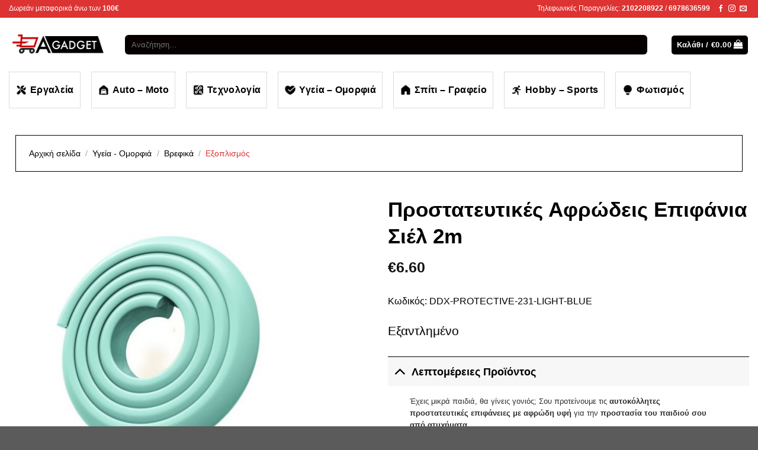

--- FILE ---
content_type: text/html; charset=UTF-8
request_url: https://www.agadget.gr/product/%CF%80%CF%81%CE%BF%CF%83%CF%84%CE%B1%CF%84%CE%B5%CF%85%CF%84%CE%B9%CE%BA%CE%AD%CF%82-%CE%B1%CF%86%CF%81%CF%8E%CE%B4%CE%B5%CE%B9%CF%82-%CE%B5%CF%80%CE%B9%CF%86%CE%AC%CE%BD%CE%B9%CE%B1-%CF%83%CE%B9/
body_size: 68469
content:

<!DOCTYPE html>
<html lang="el" class="loading-site no-js">
<head>
	<meta charset="UTF-8" />
	<link rel="profile" href="https://gmpg.org/xfn/11" />
	<link rel="pingback" href="https://www.agadget.gr/xmlrpc.php" />

					<script>document.documentElement.className = document.documentElement.className + ' yes-js js_active js'</script>
				<script>(function(html){html.className = html.className.replace(/\bno-js\b/,'js')})(document.documentElement);</script>
<meta name='robots' content='index, follow, max-image-preview:large, max-snippet:-1, max-video-preview:-1' />
<meta name="viewport" content="width=device-width, initial-scale=1, maximum-scale=1" />
	<!-- This site is optimized with the Yoast SEO plugin v19.14 - https://yoast.com/wordpress/plugins/seo/ -->
	<title>Προστατευτικές Αφρώδεις Επιφάνια Σιέλ 2m - AGadget.gr</title>
	<link rel="canonical" href="https://www.agadget.gr/product/προστατευτικές-αφρώδεις-επιφάνια-σι/" />
	<meta property="og:locale" content="el_GR" />
	<meta property="og:type" content="article" />
	<meta property="og:title" content="Προστατευτικές Αφρώδεις Επιφάνια Σιέλ 2m - AGadget.gr" />
	<meta property="og:description" content="Έχεις μικρά παιδιά, θα γίνεις γονιός; Σου προτείνουμε τις αυτοκόλλητες προστατευτικές επιφάνειες με αφρώδη υφή για την προστασία του παιδιού σου από ατυχήματα.   Χαρακτηριστικά:    Αυτοκόλλητη ταινία για να τοποθετηθούν και να σταθεροποιηθούν  στην επιφάνεια που επιθυμείτε   Εύκολη Τοποθέτηση  Αφρώδης Υλικό, πολύ μαλακό  Προστασία Παιδιού από επικίνδυνες και αιχμηρές επιφάνειες  Διαστάσεις: 2m* 3.5cm* 1.2cm  &nbsp;" />
	<meta property="og:url" content="https://www.agadget.gr/product/προστατευτικές-αφρώδεις-επιφάνια-σι/" />
	<meta property="og:site_name" content="AGadget.gr" />
	<meta property="article:modified_time" content="2021-12-29T17:43:18+00:00" />
	<meta property="og:image" content="https://www.agadget.gr/wp-content/uploads/2020/12/prostateutiko-2m-thalasi.jpg" />
	<meta property="og:image:width" content="800" />
	<meta property="og:image:height" content="800" />
	<meta property="og:image:type" content="image/jpeg" />
	<meta name="twitter:card" content="summary_large_image" />
	<script type="application/ld+json" class="yoast-schema-graph">{"@context":"https://schema.org","@graph":[{"@type":"WebPage","@id":"https://www.agadget.gr/product/%cf%80%cf%81%ce%bf%cf%83%cf%84%ce%b1%cf%84%ce%b5%cf%85%cf%84%ce%b9%ce%ba%ce%ad%cf%82-%ce%b1%cf%86%cf%81%cf%8e%ce%b4%ce%b5%ce%b9%cf%82-%ce%b5%cf%80%ce%b9%cf%86%ce%ac%ce%bd%ce%b9%ce%b1-%cf%83%ce%b9/","url":"https://www.agadget.gr/product/%cf%80%cf%81%ce%bf%cf%83%cf%84%ce%b1%cf%84%ce%b5%cf%85%cf%84%ce%b9%ce%ba%ce%ad%cf%82-%ce%b1%cf%86%cf%81%cf%8e%ce%b4%ce%b5%ce%b9%cf%82-%ce%b5%cf%80%ce%b9%cf%86%ce%ac%ce%bd%ce%b9%ce%b1-%cf%83%ce%b9/","name":"Προστατευτικές Αφρώδεις Επιφάνια Σιέλ 2m - AGadget.gr","isPartOf":{"@id":"https://www.agadget.gr/#website"},"primaryImageOfPage":{"@id":"https://www.agadget.gr/product/%cf%80%cf%81%ce%bf%cf%83%cf%84%ce%b1%cf%84%ce%b5%cf%85%cf%84%ce%b9%ce%ba%ce%ad%cf%82-%ce%b1%cf%86%cf%81%cf%8e%ce%b4%ce%b5%ce%b9%cf%82-%ce%b5%cf%80%ce%b9%cf%86%ce%ac%ce%bd%ce%b9%ce%b1-%cf%83%ce%b9/#primaryimage"},"image":{"@id":"https://www.agadget.gr/product/%cf%80%cf%81%ce%bf%cf%83%cf%84%ce%b1%cf%84%ce%b5%cf%85%cf%84%ce%b9%ce%ba%ce%ad%cf%82-%ce%b1%cf%86%cf%81%cf%8e%ce%b4%ce%b5%ce%b9%cf%82-%ce%b5%cf%80%ce%b9%cf%86%ce%ac%ce%bd%ce%b9%ce%b1-%cf%83%ce%b9/#primaryimage"},"thumbnailUrl":"https://www.agadget.gr/wp-content/uploads/2020/12/prostateutiko-2m-thalasi.jpg","datePublished":"2020-12-14T13:21:19+00:00","dateModified":"2021-12-29T17:43:18+00:00","breadcrumb":{"@id":"https://www.agadget.gr/product/%cf%80%cf%81%ce%bf%cf%83%cf%84%ce%b1%cf%84%ce%b5%cf%85%cf%84%ce%b9%ce%ba%ce%ad%cf%82-%ce%b1%cf%86%cf%81%cf%8e%ce%b4%ce%b5%ce%b9%cf%82-%ce%b5%cf%80%ce%b9%cf%86%ce%ac%ce%bd%ce%b9%ce%b1-%cf%83%ce%b9/#breadcrumb"},"inLanguage":"el","potentialAction":[{"@type":"ReadAction","target":["https://www.agadget.gr/product/%cf%80%cf%81%ce%bf%cf%83%cf%84%ce%b1%cf%84%ce%b5%cf%85%cf%84%ce%b9%ce%ba%ce%ad%cf%82-%ce%b1%cf%86%cf%81%cf%8e%ce%b4%ce%b5%ce%b9%cf%82-%ce%b5%cf%80%ce%b9%cf%86%ce%ac%ce%bd%ce%b9%ce%b1-%cf%83%ce%b9/"]}]},{"@type":"ImageObject","inLanguage":"el","@id":"https://www.agadget.gr/product/%cf%80%cf%81%ce%bf%cf%83%cf%84%ce%b1%cf%84%ce%b5%cf%85%cf%84%ce%b9%ce%ba%ce%ad%cf%82-%ce%b1%cf%86%cf%81%cf%8e%ce%b4%ce%b5%ce%b9%cf%82-%ce%b5%cf%80%ce%b9%cf%86%ce%ac%ce%bd%ce%b9%ce%b1-%cf%83%ce%b9/#primaryimage","url":"https://www.agadget.gr/wp-content/uploads/2020/12/prostateutiko-2m-thalasi.jpg","contentUrl":"https://www.agadget.gr/wp-content/uploads/2020/12/prostateutiko-2m-thalasi.jpg","width":800,"height":800},{"@type":"BreadcrumbList","@id":"https://www.agadget.gr/product/%cf%80%cf%81%ce%bf%cf%83%cf%84%ce%b1%cf%84%ce%b5%cf%85%cf%84%ce%b9%ce%ba%ce%ad%cf%82-%ce%b1%cf%86%cf%81%cf%8e%ce%b4%ce%b5%ce%b9%cf%82-%ce%b5%cf%80%ce%b9%cf%86%ce%ac%ce%bd%ce%b9%ce%b1-%cf%83%ce%b9/#breadcrumb","itemListElement":[{"@type":"ListItem","position":1,"name":"Αρχική","item":"https://www.agadget.gr/"},{"@type":"ListItem","position":2,"name":"Όλα τα Προϊόντα","item":"https://www.agadget.gr/shop/"},{"@type":"ListItem","position":3,"name":"Προστατευτικές Αφρώδεις Επιφάνια Σιέλ 2m"}]},{"@type":"WebSite","@id":"https://www.agadget.gr/#website","url":"https://www.agadget.gr/","name":"AGadget.gr","description":"","publisher":{"@id":"https://www.agadget.gr/#organization"},"potentialAction":[{"@type":"SearchAction","target":{"@type":"EntryPoint","urlTemplate":"https://www.agadget.gr/?s={search_term_string}"},"query-input":"required name=search_term_string"}],"inLanguage":"el"},{"@type":"Organization","@id":"https://www.agadget.gr/#organization","name":"AGadget.gr","url":"https://www.agadget.gr/","logo":{"@type":"ImageObject","inLanguage":"el","@id":"https://www.agadget.gr/#/schema/logo/image/","url":"https://www.agadget.gr/wp-content/uploads/2019/12/agadget-logo.png","contentUrl":"https://www.agadget.gr/wp-content/uploads/2019/12/agadget-logo.png","width":372,"height":104,"caption":"AGadget.gr"},"image":{"@id":"https://www.agadget.gr/#/schema/logo/image/"}}]}</script>
	<!-- / Yoast SEO plugin. -->


<link rel='dns-prefetch' href='//cdn.jsdelivr.net' />
<link rel='prefetch' href='https://www.agadget.gr/wp-content/themes/flatsome/assets/js/chunk.countup.js?ver=3.16.1' />
<link rel='prefetch' href='https://www.agadget.gr/wp-content/themes/flatsome/assets/js/chunk.sticky-sidebar.js?ver=3.16.1' />
<link rel='prefetch' href='https://www.agadget.gr/wp-content/themes/flatsome/assets/js/chunk.tooltips.js?ver=3.16.1' />
<link rel='prefetch' href='https://www.agadget.gr/wp-content/themes/flatsome/assets/js/chunk.vendors-popups.js?ver=3.16.1' />
<link rel='prefetch' href='https://www.agadget.gr/wp-content/themes/flatsome/assets/js/chunk.vendors-slider.js?ver=3.16.1' />
<link rel="alternate" type="application/rss+xml" title="Ροή RSS &raquo; AGadget.gr" href="https://www.agadget.gr/feed/" />
<link rel="alternate" type="application/rss+xml" title="Ροή Σχολίων &raquo; AGadget.gr" href="https://www.agadget.gr/comments/feed/" />
<script type="text/javascript">
window._wpemojiSettings = {"baseUrl":"https:\/\/s.w.org\/images\/core\/emoji\/14.0.0\/72x72\/","ext":".png","svgUrl":"https:\/\/s.w.org\/images\/core\/emoji\/14.0.0\/svg\/","svgExt":".svg","source":{"concatemoji":"https:\/\/www.agadget.gr\/wp-includes\/js\/wp-emoji-release.min.js?ver=6.1.1"}};
/*! This file is auto-generated */
!function(e,a,t){var n,r,o,i=a.createElement("canvas"),p=i.getContext&&i.getContext("2d");function s(e,t){var a=String.fromCharCode,e=(p.clearRect(0,0,i.width,i.height),p.fillText(a.apply(this,e),0,0),i.toDataURL());return p.clearRect(0,0,i.width,i.height),p.fillText(a.apply(this,t),0,0),e===i.toDataURL()}function c(e){var t=a.createElement("script");t.src=e,t.defer=t.type="text/javascript",a.getElementsByTagName("head")[0].appendChild(t)}for(o=Array("flag","emoji"),t.supports={everything:!0,everythingExceptFlag:!0},r=0;r<o.length;r++)t.supports[o[r]]=function(e){if(p&&p.fillText)switch(p.textBaseline="top",p.font="600 32px Arial",e){case"flag":return s([127987,65039,8205,9895,65039],[127987,65039,8203,9895,65039])?!1:!s([55356,56826,55356,56819],[55356,56826,8203,55356,56819])&&!s([55356,57332,56128,56423,56128,56418,56128,56421,56128,56430,56128,56423,56128,56447],[55356,57332,8203,56128,56423,8203,56128,56418,8203,56128,56421,8203,56128,56430,8203,56128,56423,8203,56128,56447]);case"emoji":return!s([129777,127995,8205,129778,127999],[129777,127995,8203,129778,127999])}return!1}(o[r]),t.supports.everything=t.supports.everything&&t.supports[o[r]],"flag"!==o[r]&&(t.supports.everythingExceptFlag=t.supports.everythingExceptFlag&&t.supports[o[r]]);t.supports.everythingExceptFlag=t.supports.everythingExceptFlag&&!t.supports.flag,t.DOMReady=!1,t.readyCallback=function(){t.DOMReady=!0},t.supports.everything||(n=function(){t.readyCallback()},a.addEventListener?(a.addEventListener("DOMContentLoaded",n,!1),e.addEventListener("load",n,!1)):(e.attachEvent("onload",n),a.attachEvent("onreadystatechange",function(){"complete"===a.readyState&&t.readyCallback()})),(e=t.source||{}).concatemoji?c(e.concatemoji):e.wpemoji&&e.twemoji&&(c(e.twemoji),c(e.wpemoji)))}(window,document,window._wpemojiSettings);
</script>
<style type="text/css">
img.wp-smiley,
img.emoji {
	display: inline !important;
	border: none !important;
	box-shadow: none !important;
	height: 1em !important;
	width: 1em !important;
	margin: 0 0.07em !important;
	vertical-align: -0.1em !important;
	background: none !important;
	padding: 0 !important;
}
</style>
	<style id='wp-block-library-inline-css' type='text/css'>
:root{--wp-admin-theme-color:#007cba;--wp-admin-theme-color--rgb:0,124,186;--wp-admin-theme-color-darker-10:#006ba1;--wp-admin-theme-color-darker-10--rgb:0,107,161;--wp-admin-theme-color-darker-20:#005a87;--wp-admin-theme-color-darker-20--rgb:0,90,135;--wp-admin-border-width-focus:2px}@media (-webkit-min-device-pixel-ratio:2),(min-resolution:192dpi){:root{--wp-admin-border-width-focus:1.5px}}.wp-element-button{cursor:pointer}:root{--wp--preset--font-size--normal:16px;--wp--preset--font-size--huge:42px}:root .has-very-light-gray-background-color{background-color:#eee}:root .has-very-dark-gray-background-color{background-color:#313131}:root .has-very-light-gray-color{color:#eee}:root .has-very-dark-gray-color{color:#313131}:root .has-vivid-green-cyan-to-vivid-cyan-blue-gradient-background{background:linear-gradient(135deg,#00d084,#0693e3)}:root .has-purple-crush-gradient-background{background:linear-gradient(135deg,#34e2e4,#4721fb 50%,#ab1dfe)}:root .has-hazy-dawn-gradient-background{background:linear-gradient(135deg,#faaca8,#dad0ec)}:root .has-subdued-olive-gradient-background{background:linear-gradient(135deg,#fafae1,#67a671)}:root .has-atomic-cream-gradient-background{background:linear-gradient(135deg,#fdd79a,#004a59)}:root .has-nightshade-gradient-background{background:linear-gradient(135deg,#330968,#31cdcf)}:root .has-midnight-gradient-background{background:linear-gradient(135deg,#020381,#2874fc)}.has-regular-font-size{font-size:1em}.has-larger-font-size{font-size:2.625em}.has-normal-font-size{font-size:var(--wp--preset--font-size--normal)}.has-huge-font-size{font-size:var(--wp--preset--font-size--huge)}.has-text-align-center{text-align:center}.has-text-align-left{text-align:left}.has-text-align-right{text-align:right}#end-resizable-editor-section{display:none}.aligncenter{clear:both}.items-justified-left{justify-content:flex-start}.items-justified-center{justify-content:center}.items-justified-right{justify-content:flex-end}.items-justified-space-between{justify-content:space-between}.screen-reader-text{border:0;clip:rect(1px,1px,1px,1px);clip-path:inset(50%);height:1px;margin:-1px;overflow:hidden;padding:0;position:absolute;width:1px;word-wrap:normal!important}.screen-reader-text:focus{background-color:#ddd;clip:auto!important;clip-path:none;color:#444;display:block;font-size:1em;height:auto;left:5px;line-height:normal;padding:15px 23px 14px;text-decoration:none;top:5px;width:auto;z-index:100000}html :where(.has-border-color){border-style:solid}html :where([style*=border-top-color]){border-top-style:solid}html :where([style*=border-right-color]){border-right-style:solid}html :where([style*=border-bottom-color]){border-bottom-style:solid}html :where([style*=border-left-color]){border-left-style:solid}html :where([style*=border-width]){border-style:solid}html :where([style*=border-top-width]){border-top-style:solid}html :where([style*=border-right-width]){border-right-style:solid}html :where([style*=border-bottom-width]){border-bottom-style:solid}html :where([style*=border-left-width]){border-left-style:solid}html :where(img[class*=wp-image-]){height:auto;max-width:100%}figure{margin:0 0 1em}
</style>
<link rel='stylesheet' id='classic-theme-styles-css' href='https://www.agadget.gr/wp-includes/css/classic-themes.min.css?ver=1' type='text/css' media='all' />
<link rel='stylesheet' id='contact-form-7-css' href='https://www.agadget.gr/wp-content/plugins/contact-form-7/includes/css/styles.css?ver=5.7.2' type='text/css' media='all' />
<link rel='stylesheet' id='wpa-css-css' href='https://www.agadget.gr/wp-content/plugins/honeypot/includes/css/wpa.css?ver=2.1.3' type='text/css' media='all' />
<link rel='stylesheet' id='photoswipe-css' href='https://www.agadget.gr/wp-content/plugins/woocommerce/assets/css/photoswipe/photoswipe.min.css?ver=7.3.0' type='text/css' media='all' />
<link rel='stylesheet' id='photoswipe-default-skin-css' href='https://www.agadget.gr/wp-content/plugins/woocommerce/assets/css/photoswipe/default-skin/default-skin.min.css?ver=7.3.0' type='text/css' media='all' />
<style id='woocommerce-inline-inline-css' type='text/css'>
.woocommerce form .form-row .required { visibility: visible; }
</style>
<link rel='stylesheet' id='brands-styles-css' href='https://www.agadget.gr/wp-content/plugins/woocommerce-brands/assets/css/style.css?ver=6.1.1' type='text/css' media='all' />
<link rel='stylesheet' id='flatsome-woocommerce-wishlist-css' href='https://www.agadget.gr/wp-content/themes/flatsome/inc/integrations/wc-yith-wishlist/wishlist.css?ver=3.10.2' type='text/css' media='all' />
<link rel='stylesheet' id='flatsome-swatches-frontend-css' href='https://www.agadget.gr/wp-content/themes/flatsome/assets/css/extensions/flatsome-swatches-frontend.css?ver=3.16.1' type='text/css' media='all' />
<link rel='stylesheet' id='flatsome-main-css' href='https://www.agadget.gr/wp-content/themes/flatsome/assets/css/flatsome.css?ver=3.16.1' type='text/css' media='all' />
<style id='flatsome-main-inline-css' type='text/css'>
@font-face {
				font-family: "fl-icons";
				font-display: block;
				src: url(https://www.agadget.gr/wp-content/themes/flatsome/assets/css/icons/fl-icons.eot?v=3.16.1);
				src:
					url(https://www.agadget.gr/wp-content/themes/flatsome/assets/css/icons/fl-icons.eot#iefix?v=3.16.1) format("embedded-opentype"),
					url(https://www.agadget.gr/wp-content/themes/flatsome/assets/css/icons/fl-icons.woff2?v=3.16.1) format("woff2"),
					url(https://www.agadget.gr/wp-content/themes/flatsome/assets/css/icons/fl-icons.ttf?v=3.16.1) format("truetype"),
					url(https://www.agadget.gr/wp-content/themes/flatsome/assets/css/icons/fl-icons.woff?v=3.16.1) format("woff"),
					url(https://www.agadget.gr/wp-content/themes/flatsome/assets/css/icons/fl-icons.svg?v=3.16.1#fl-icons) format("svg");
			}
</style>
<link rel='stylesheet' id='flatsome-shop-css' href='https://www.agadget.gr/wp-content/themes/flatsome/assets/css/flatsome-shop.css?ver=3.16.1' type='text/css' media='all' />
<link rel='stylesheet' id='flatsome-style-css' href='https://www.agadget.gr/wp-content/themes/flatsome-child/style.css?ver=3.0' type='text/css' media='all' />
<link rel='stylesheet' id='prdctfltr-css' href='https://www.agadget.gr/wp-content/plugins/prdctfltr/includes/css/styles.css?ver=8.3.0' type='text/css' media='all' />
<script type='text/javascript' src='https://www.agadget.gr/wp-includes/js/jquery/jquery.min.js?ver=3.6.1' id='jquery-core-js'></script>
<script type='text/javascript' src='https://www.agadget.gr/wp-includes/js/jquery/jquery-migrate.min.js?ver=3.3.2' id='jquery-migrate-js'></script>
<script type='text/javascript' src='https://www.googletagmanager.com/gtag/js?id=G-H0ZTWGDF0Q' id='google-tag-manager-js'></script>
<script type='text/javascript' id='google-tag-manager-js-after'>
	window.dataLayer = window.dataLayer || [];
	function gtag(){dataLayer.push(arguments);}
	gtag('js', new Date());
	gtag('config', 'G-H0ZTWGDF0Q', { 'send_page_view': false });
</script>
<script type='text/javascript' id='woo-conditional-payments-js-js-extra'>
/* <![CDATA[ */
var conditional_payments_settings = {"name_address_fields":[]};
/* ]]> */
</script>
<script type='text/javascript' src='https://www.agadget.gr/wp-content/plugins/conditional-payments-for-woocommerce/includes/frontend/../../frontend/js/woo-conditional-payments.js?ver=2.3.2' id='woo-conditional-payments-js-js'></script>
<link rel="https://api.w.org/" href="https://www.agadget.gr/wp-json/" /><link rel="alternate" type="application/json" href="https://www.agadget.gr/wp-json/wp/v2/product/11350" /><link rel="EditURI" type="application/rsd+xml" title="RSD" href="https://www.agadget.gr/xmlrpc.php?rsd" />
<link rel="wlwmanifest" type="application/wlwmanifest+xml" href="https://www.agadget.gr/wp-includes/wlwmanifest.xml" />
<meta name="generator" content="WordPress 6.1.1" />
<meta name="generator" content="WooCommerce 7.3.0" />
<link rel='shortlink' href='https://www.agadget.gr/?p=11350' />
<link rel="alternate" type="application/json+oembed" href="https://www.agadget.gr/wp-json/oembed/1.0/embed?url=https%3A%2F%2Fwww.agadget.gr%2Fproduct%2F%25cf%2580%25cf%2581%25ce%25bf%25cf%2583%25cf%2584%25ce%25b1%25cf%2584%25ce%25b5%25cf%2585%25cf%2584%25ce%25b9%25ce%25ba%25ce%25ad%25cf%2582-%25ce%25b1%25cf%2586%25cf%2581%25cf%258e%25ce%25b4%25ce%25b5%25ce%25b9%25cf%2582-%25ce%25b5%25cf%2580%25ce%25b9%25cf%2586%25ce%25ac%25ce%25bd%25ce%25b9%25ce%25b1-%25cf%2583%25ce%25b9%2F" />
<link rel="alternate" type="text/xml+oembed" href="https://www.agadget.gr/wp-json/oembed/1.0/embed?url=https%3A%2F%2Fwww.agadget.gr%2Fproduct%2F%25cf%2580%25cf%2581%25ce%25bf%25cf%2583%25cf%2584%25ce%25b1%25cf%2584%25ce%25b5%25cf%2585%25cf%2584%25ce%25b9%25ce%25ba%25ce%25ad%25cf%2582-%25ce%25b1%25cf%2586%25cf%2581%25cf%258e%25ce%25b4%25ce%25b5%25ce%25b9%25cf%2582-%25ce%25b5%25cf%2580%25ce%25b9%25cf%2586%25ce%25ac%25ce%25bd%25ce%25b9%25ce%25b1-%25cf%2583%25ce%25b9%2F&#038;format=xml" />
<script> var awd_admin_ajax_url = 'https://www.agadget.gr/wp-admin/admin-ajax.php'; </script>
<!-- This website runs the Product Feed PRO for WooCommerce by AdTribes.io plugin - version 11.8.7 -->

	<script>
		!function (w, d, t) {
		  w.TiktokAnalyticsObject=t;var ttq=w[t]=w[t]||[];ttq.methods=["page","track","identify","instances","debug","on","off","once","ready","alias","group","enableCookie","disableCookie"],ttq.setAndDefer=function(t,e){t[e]=function(){t.push([e].concat(Array.prototype.slice.call(arguments,0)))}};for(var i=0;i<ttq.methods.length;i++)ttq.setAndDefer(ttq,ttq.methods[i]);ttq.instance=function(t){for(var e=ttq._i[t]||[],n=0;n<ttq.methods.length;n++
)ttq.setAndDefer(e,ttq.methods[n]);return e},ttq.load=function(e,n){var i="https://analytics.tiktok.com/i18n/pixel/events.js";ttq._i=ttq._i||{},ttq._i[e]=[],ttq._i[e]._u=i,ttq._t=ttq._t||{},ttq._t[e]=+new Date,ttq._o=ttq._o||{},ttq._o[e]=n||{};n=document.createElement("script");n.type="text/javascript",n.async=!0,n.src=i+"?sdkid="+e+"&lib="+t;e=document.getElementsByTagName("script")[0];e.parentNode.insertBefore(n,e)};
		
		  ttq.load('CBQGVLRC77U6QAIGS7LG');
		  ttq.page();
		}(window, document, 'ttq');
	</script>
	
	<!-- Google tag (gtag.js) -->
<script async src="https://www.googletagmanager.com/gtag/js?id=AW-649307655"></script>
<script>
  window.dataLayer = window.dataLayer || [];
  function gtag(){dataLayer.push(arguments);}
  gtag('js', new Date());

  gtag('config', 'AW-649307655');
</script>

<style>.bg{opacity: 0; transition: opacity 1s; -webkit-transition: opacity 1s;} .bg-loaded{opacity: 1;}</style>	<noscript><style>.woocommerce-product-gallery{ opacity: 1 !important; }</style></noscript>
				<script  type="text/javascript">
				!function(f,b,e,v,n,t,s){if(f.fbq)return;n=f.fbq=function(){n.callMethod?
					n.callMethod.apply(n,arguments):n.queue.push(arguments)};if(!f._fbq)f._fbq=n;
					n.push=n;n.loaded=!0;n.version='2.0';n.queue=[];t=b.createElement(e);t.async=!0;
					t.src=v;s=b.getElementsByTagName(e)[0];s.parentNode.insertBefore(t,s)}(window,
					document,'script','https://connect.facebook.net/en_US/fbevents.js');
			</script>
			<!-- WooCommerce Facebook Integration Begin -->
			<script  type="text/javascript">

				fbq('init', '2403438126620511', {}, {
    "agent": "woocommerce-7.3.0-2.3.0"
});

				fbq( 'track', 'PageView', {
    "source": "woocommerce",
    "version": "7.3.0",
    "pluginVersion": "2.3.0"
} );

				document.addEventListener( 'DOMContentLoaded', function() {
					jQuery && jQuery( function( $ ) {
						// insert placeholder for events injected when a product is added to the cart through AJAX
						$( document.body ).append( '<div class=\"wc-facebook-pixel-event-placeholder\"></div>' );
					} );
				}, false );

			</script>
			<!-- WooCommerce Facebook Integration End -->
			<link rel="icon" href="https://www.agadget.gr/wp-content/uploads/2019/12/cropped-agadget-logo-1-32x32.png" sizes="32x32" />
<link rel="icon" href="https://www.agadget.gr/wp-content/uploads/2019/12/cropped-agadget-logo-1-192x192.png" sizes="192x192" />
<link rel="apple-touch-icon" href="https://www.agadget.gr/wp-content/uploads/2019/12/cropped-agadget-logo-1-180x180.png" />
<meta name="msapplication-TileImage" content="https://www.agadget.gr/wp-content/uploads/2019/12/cropped-agadget-logo-1-270x270.png" />
<meta name="generator" content="XforWooCommerce.com - Product Filter for WooCommerce"/><style id="custom-css" type="text/css">:root {--primary-color: #000000;}.container-width, .full-width .ubermenu-nav, .container, .row{max-width: 1410px}.row.row-collapse{max-width: 1380px}.row.row-small{max-width: 1402.5px}.row.row-large{max-width: 1440px}.header-main{height: 91px}#logo img{max-height: 91px}#logo{width:166px;}#logo img{padding:16px 0;}.header-bottom{min-height: 52px}.header-top{min-height: 30px}.transparent .header-main{height: 30px}.transparent #logo img{max-height: 30px}.has-transparent + .page-title:first-of-type,.has-transparent + #main > .page-title,.has-transparent + #main > div > .page-title,.has-transparent + #main .page-header-wrapper:first-of-type .page-title{padding-top: 110px;}.header.show-on-scroll,.stuck .header-main{height:70px!important}.stuck #logo img{max-height: 70px!important}.search-form{ width: 96%;}.header-bg-color {background-color: rgba(255,255,255,0.9)}.header-bottom {background-color: #ffffff}.header-main .nav > li > a{line-height: 41px }.stuck .header-main .nav > li > a{line-height: 50px }.header-bottom-nav > li > a{line-height: 16px }@media (max-width: 549px) {.header-main{height: 70px}#logo img{max-height: 70px}}.nav-dropdown-has-arrow.nav-dropdown-has-border li.has-dropdown:before{border-bottom-color: #dd3333;}.nav .nav-dropdown{border-color: #dd3333 }.nav-dropdown{font-size:100%}.header-top{background-color:#dd3333!important;}/* Color */.accordion-title.active, .has-icon-bg .icon .icon-inner,.logo a, .primary.is-underline, .primary.is-link, .badge-outline .badge-inner, .nav-outline > li.active> a,.nav-outline >li.active > a, .cart-icon strong,[data-color='primary'], .is-outline.primary{color: #000000;}/* Color !important */[data-text-color="primary"]{color: #000000!important;}/* Background Color */[data-text-bg="primary"]{background-color: #000000;}/* Background */.scroll-to-bullets a,.featured-title, .label-new.menu-item > a:after, .nav-pagination > li > .current,.nav-pagination > li > span:hover,.nav-pagination > li > a:hover,.has-hover:hover .badge-outline .badge-inner,button[type="submit"], .button.wc-forward:not(.checkout):not(.checkout-button), .button.submit-button, .button.primary:not(.is-outline),.featured-table .title,.is-outline:hover, .has-icon:hover .icon-label,.nav-dropdown-bold .nav-column li > a:hover, .nav-dropdown.nav-dropdown-bold > li > a:hover, .nav-dropdown-bold.dark .nav-column li > a:hover, .nav-dropdown.nav-dropdown-bold.dark > li > a:hover, .header-vertical-menu__opener ,.is-outline:hover, .tagcloud a:hover,.grid-tools a, input[type='submit']:not(.is-form), .box-badge:hover .box-text, input.button.alt,.nav-box > li > a:hover,.nav-box > li.active > a,.nav-pills > li.active > a ,.current-dropdown .cart-icon strong, .cart-icon:hover strong, .nav-line-bottom > li > a:before, .nav-line-grow > li > a:before, .nav-line > li > a:before,.banner, .header-top, .slider-nav-circle .flickity-prev-next-button:hover svg, .slider-nav-circle .flickity-prev-next-button:hover .arrow, .primary.is-outline:hover, .button.primary:not(.is-outline), input[type='submit'].primary, input[type='submit'].primary, input[type='reset'].button, input[type='button'].primary, .badge-inner{background-color: #000000;}/* Border */.nav-vertical.nav-tabs > li.active > a,.scroll-to-bullets a.active,.nav-pagination > li > .current,.nav-pagination > li > span:hover,.nav-pagination > li > a:hover,.has-hover:hover .badge-outline .badge-inner,.accordion-title.active,.featured-table,.is-outline:hover, .tagcloud a:hover,blockquote, .has-border, .cart-icon strong:after,.cart-icon strong,.blockUI:before, .processing:before,.loading-spin, .slider-nav-circle .flickity-prev-next-button:hover svg, .slider-nav-circle .flickity-prev-next-button:hover .arrow, .primary.is-outline:hover{border-color: #000000}.nav-tabs > li.active > a{border-top-color: #000000}.widget_shopping_cart_content .blockUI.blockOverlay:before { border-left-color: #000000 }.woocommerce-checkout-review-order .blockUI.blockOverlay:before { border-left-color: #000000 }/* Fill */.slider .flickity-prev-next-button:hover svg,.slider .flickity-prev-next-button:hover .arrow{fill: #000000;}/* Focus */.primary:focus-visible, .submit-button:focus-visible, button[type="submit"]:focus-visible { outline-color: #000000!important; }/* Background Color */[data-icon-label]:after, .secondary.is-underline:hover,.secondary.is-outline:hover,.icon-label,.button.secondary:not(.is-outline),.button.alt:not(.is-outline), .badge-inner.on-sale, .button.checkout, .single_add_to_cart_button, .current .breadcrumb-step{ background-color:#dd3333; }[data-text-bg="secondary"]{background-color: #dd3333;}/* Color */.secondary.is-underline,.secondary.is-link, .secondary.is-outline,.stars a.active, .star-rating:before, .woocommerce-page .star-rating:before,.star-rating span:before, .color-secondary{color: #dd3333}/* Color !important */[data-text-color="secondary"]{color: #dd3333!important;}/* Border */.secondary.is-outline:hover{border-color:#dd3333}/* Focus */.secondary:focus-visible, .alt:focus-visible { outline-color: #dd3333!important; }.success.is-underline:hover,.success.is-outline:hover,.success{background-color: #81d742}.success-color, .success.is-link, .success.is-outline{color: #81d742;}.success-border{border-color: #81d742!important;}/* Color !important */[data-text-color="success"]{color: #81d742!important;}/* Background Color */[data-text-bg="success"]{background-color: #81d742;}body{color: #000000}h1,h2,h3,h4,h5,h6,.heading-font{color: #000000;}.breadcrumbs{text-transform: none;}button,.button{text-transform: none;}.nav > li > a, .links > li > a{text-transform: none;}.section-title span{text-transform: none;}h3.widget-title,span.widget-title{text-transform: none;}.header:not(.transparent) .header-bottom-nav.nav > li > a{color: #000000;}.header:not(.transparent) .header-bottom-nav.nav > li > a:hover,.header:not(.transparent) .header-bottom-nav.nav > li.active > a,.header:not(.transparent) .header-bottom-nav.nav > li.current > a,.header:not(.transparent) .header-bottom-nav.nav > li > a.active,.header:not(.transparent) .header-bottom-nav.nav > li > a.current{color: #dd3333;}.header-bottom-nav.nav-line-bottom > li > a:before,.header-bottom-nav.nav-line-grow > li > a:before,.header-bottom-nav.nav-line > li > a:before,.header-bottom-nav.nav-box > li > a:hover,.header-bottom-nav.nav-box > li.active > a,.header-bottom-nav.nav-pills > li > a:hover,.header-bottom-nav.nav-pills > li.active > a{color:#FFF!important;background-color: #dd3333;}a{color: #000000;}a:hover{color: #000000;}.tagcloud a:hover{border-color: #000000;background-color: #000000;}.current .breadcrumb-step, [data-icon-label]:after, .button#place_order,.button.checkout,.checkout-button,.single_add_to_cart_button.button{background-color: #dd3333!important }.has-equal-box-heights .box-image {padding-top: 100%;}ins .woocommerce-Price-amount { color: #dd3333; }@media screen and (min-width: 550px){.products .box-vertical .box-image{min-width: 247px!important;width: 247px!important;}}.page-title-small + main .product-container > .row{padding-top:0;}.nav-vertical-fly-out > li + li {border-top-width: 1px; border-top-style: solid;}.label-new.menu-item > a:after{content:"New";}.label-hot.menu-item > a:after{content:"Hot";}.label-sale.menu-item > a:after{content:"Sale";}.label-popular.menu-item > a:after{content:"Popular";}</style>		<style type="text/css" id="wp-custom-css">
			.product-short-description
{
	font-size: 13px;
color: rgba(0, 0, 0, 0.82);
}
.product-breadcrumb-container.is-normal
{
	margin-top: 10px;
}
span.pr-availability-product
{
	    background: #1cb71c;
    padding: 10px;
    color: white;
    border-radius: 4px;
    margin-bottom: 20px;
    font-weight: bold;
    display: flex;
    width: 254px;
}
p.in-stock
{
	    color: #1cb71d;
}
span.divider{
	    color: black!important;
}
.breadcrumbs a
{
	    color: black!important;
}
.breadcrumbs a:last-child
{
	color: #dd3333!important;
}
li.wc_payment_method
{
	margin: 11px!important;
    padding: 9px;
    border-radius: 3px;
    background: #e4e4e4;
    box-shadow: 0px 0px 2px 2px #cccccc;
}
button#place_order
{
	    width: 100%;
    font-size: 23px;
}
.shop_table tfoot th
{
	color:black;
}
.product-breadcrumb-container.is-normal{
	background:white!important;
	
}
.breadcrumbs{
	    border: 1px solid black!important;
    padding: 22px;
}
select.orderby
{
	-webkit-appearance: none;
    -moz-appearance: none;
    background-color: #fff;
    background-image: url(data:image/svg+xml;charset=utf8, %3Csvg xmlns= 'http://www.w3.org/2000/svg' width='24' height='24' viewBox='0 0 24 24' fill='none' stroke='%23333' stroke-width='2' stroke-linecap='round' stroke-linejoin='round' class='feather feather-chevron-down'%3E%3Cpolyline points='6 9 12 15 18 9'%3E%3C/polyline%3E%3C/svg%3E);
    background-position: right 0.45em top 50%;
    background-repeat: no-repeat;
    background-size: auto 16px;
    border-radius: 0;
    box-shadow: none!important;
    display: block;
    padding-right: 1.4em;
    border: 1px solid black;
    background: black;
    color: white;
    background-image: url(data:image/svg+xml;charset=utf8, %3Csvg xmlns= 'http://www.w3.org/2000/svg' width='24' height='24' viewBox='0 0 24 24' fill='none' stroke='%23333' stroke-width='2' stroke-linecap='round' stroke-linejoin='round' class='feather feather-chevron-down'%3E%3Cpolyline points='6 9 12 15 18 9'%3E%3C/polyline%3E%3C/svg%3E);
    border: none;
    border-radius: 9px;
    width: auto;
    max-width: 216px;
}
.title-wrapper {
   margin-bottom: 10px;
  //  max-height: 50px;
    overflow: hidden;
}

.product-small.box {
    padding: 13px;
}

.price-wrapper {
    width: 100%;
    text-align: center;
    font-size: 20px;
    float: left;
}

a.woocommerce-LoopProduct-link.woocommerce-loop-product__link {
    text-align: center;
    font-weight: bold;
}
a.nav-top-link {
    /* border: 1px solid black; */
    /* padding: 10px; */
}
@media only screen and (min-width: 600px) {
li.menu-item.has-icon-left {
    border: 1px solid gainsboro;
    padding: 10px;
}
}
.form-flat input:not([type=submit]), .form-flat select, .form-flat textarea
{
	       background-color: rgb(6 0 0);
    border-color: rgba(0,0,0,.09);
    border-radius: 6px;
    box-shadow: none;
    color: white!important;
}
p.category.uppercase.is-smaller.no-text-overflow.product-cat.op-7 {text-align: center;}

a.woocommerce-LoopProduct-link.woocommerce-loop-product__link {
    text-align: center;
    width: 100%;
}

.product-breadcrumb-container.is-normal {
    background: black;
    color: white;
    padding: 11px;
    font-size: 14px;
    border-radius: 8px;
    margin-top: 34px;
}

a {}

.breadcrumbs a {
    color: white;
    /* margin-top: 20px; */
}

span.divider {color: white;}

p.price.product-page-price {
    text-align: left;
    font-size: 25px;
}
span.prdctfltr_title_selected
{
	    background-color: black;
    color: white;
}
.prdctfltr-delete:before{
	    content: "\f002";
    color: white;
}
.agadget-sticky-bar
{
	display:none;
}
.prdctfltr_sub label span, .prdctfltr_checkboxes label span
{
	    //background: black;
   // color: white;
   // padding: 6px;
   // border-radius: 8px;
	width: 100%;
	display:flex;
	//border:1px solid #00003443;
}
.prdctfltr_sub label span.prdctfltr_count, .prdctfltr_checkboxes label span.prdctfltr_count
{
	display:none;
}
.front-fotismos .title-wrapper {
    max-height: 75px;
    overflow: hidden;
}		</style>
		<style id="flatsome-swatches-css" type="text/css">.variations th,.variations td {display: block;}.variations .label {display: flex;align-items: center;}.variations .label label {margin: .5em 0;}.ux-swatch-selected-value {font-weight: normal;font-size: .9em;}</style><style id="kirki-inline-styles"></style><!-- WooCommerce Google Analytics Integration -->
		<script type='text/javascript'>
			var gaProperty = 'G-H0ZTWGDF0Q';
			var disableStr = 'ga-disable-' + gaProperty;
			if ( document.cookie.indexOf( disableStr + '=true' ) > -1 ) {
				window[disableStr] = true;
			}
			function gaOptout() {
				document.cookie = disableStr + '=true; expires=Thu, 31 Dec 2099 23:59:59 UTC; path=/';
				window[disableStr] = true;
			}
		</script><script async src="https://www.googletagmanager.com/gtag/js?id=G-H0ZTWGDF0Q"></script>
		<script>
		window.dataLayer = window.dataLayer || [];
		function gtag(){dataLayer.push(arguments);}
		gtag('js', new Date());
		gtag('set', 'developer_id.dOGY3NW', true);

		gtag('config', 'G-H0ZTWGDF0Q', {
			'allow_google_signals': true,
			'link_attribution': true,
			'anonymize_ip': true,
			'linker':{
				'domains': [],
				'allow_incoming': false,
			},
			'custom_map': {
				'dimension1': 'logged_in'
			},
			'logged_in': 'no'
		} );

		
		</script>
		
		<!-- /WooCommerce Google Analytics Integration --></head>

<body class="product-template-default single single-product postid-11350 theme-flatsome woocommerce woocommerce-page woocommerce-no-js lightbox nav-dropdown-has-arrow nav-dropdown-has-shadow nav-dropdown-has-border">

<svg xmlns="http://www.w3.org/2000/svg" viewBox="0 0 0 0" width="0" height="0" focusable="false" role="none" style="visibility: hidden; position: absolute; left: -9999px; overflow: hidden;" ><defs><filter id="wp-duotone-dark-grayscale"><feColorMatrix color-interpolation-filters="sRGB" type="matrix" values=" .299 .587 .114 0 0 .299 .587 .114 0 0 .299 .587 .114 0 0 .299 .587 .114 0 0 " /><feComponentTransfer color-interpolation-filters="sRGB" ><feFuncR type="table" tableValues="0 0.49803921568627" /><feFuncG type="table" tableValues="0 0.49803921568627" /><feFuncB type="table" tableValues="0 0.49803921568627" /><feFuncA type="table" tableValues="1 1" /></feComponentTransfer><feComposite in2="SourceGraphic" operator="in" /></filter></defs></svg><svg xmlns="http://www.w3.org/2000/svg" viewBox="0 0 0 0" width="0" height="0" focusable="false" role="none" style="visibility: hidden; position: absolute; left: -9999px; overflow: hidden;" ><defs><filter id="wp-duotone-grayscale"><feColorMatrix color-interpolation-filters="sRGB" type="matrix" values=" .299 .587 .114 0 0 .299 .587 .114 0 0 .299 .587 .114 0 0 .299 .587 .114 0 0 " /><feComponentTransfer color-interpolation-filters="sRGB" ><feFuncR type="table" tableValues="0 1" /><feFuncG type="table" tableValues="0 1" /><feFuncB type="table" tableValues="0 1" /><feFuncA type="table" tableValues="1 1" /></feComponentTransfer><feComposite in2="SourceGraphic" operator="in" /></filter></defs></svg><svg xmlns="http://www.w3.org/2000/svg" viewBox="0 0 0 0" width="0" height="0" focusable="false" role="none" style="visibility: hidden; position: absolute; left: -9999px; overflow: hidden;" ><defs><filter id="wp-duotone-purple-yellow"><feColorMatrix color-interpolation-filters="sRGB" type="matrix" values=" .299 .587 .114 0 0 .299 .587 .114 0 0 .299 .587 .114 0 0 .299 .587 .114 0 0 " /><feComponentTransfer color-interpolation-filters="sRGB" ><feFuncR type="table" tableValues="0.54901960784314 0.98823529411765" /><feFuncG type="table" tableValues="0 1" /><feFuncB type="table" tableValues="0.71764705882353 0.25490196078431" /><feFuncA type="table" tableValues="1 1" /></feComponentTransfer><feComposite in2="SourceGraphic" operator="in" /></filter></defs></svg><svg xmlns="http://www.w3.org/2000/svg" viewBox="0 0 0 0" width="0" height="0" focusable="false" role="none" style="visibility: hidden; position: absolute; left: -9999px; overflow: hidden;" ><defs><filter id="wp-duotone-blue-red"><feColorMatrix color-interpolation-filters="sRGB" type="matrix" values=" .299 .587 .114 0 0 .299 .587 .114 0 0 .299 .587 .114 0 0 .299 .587 .114 0 0 " /><feComponentTransfer color-interpolation-filters="sRGB" ><feFuncR type="table" tableValues="0 1" /><feFuncG type="table" tableValues="0 0.27843137254902" /><feFuncB type="table" tableValues="0.5921568627451 0.27843137254902" /><feFuncA type="table" tableValues="1 1" /></feComponentTransfer><feComposite in2="SourceGraphic" operator="in" /></filter></defs></svg><svg xmlns="http://www.w3.org/2000/svg" viewBox="0 0 0 0" width="0" height="0" focusable="false" role="none" style="visibility: hidden; position: absolute; left: -9999px; overflow: hidden;" ><defs><filter id="wp-duotone-midnight"><feColorMatrix color-interpolation-filters="sRGB" type="matrix" values=" .299 .587 .114 0 0 .299 .587 .114 0 0 .299 .587 .114 0 0 .299 .587 .114 0 0 " /><feComponentTransfer color-interpolation-filters="sRGB" ><feFuncR type="table" tableValues="0 0" /><feFuncG type="table" tableValues="0 0.64705882352941" /><feFuncB type="table" tableValues="0 1" /><feFuncA type="table" tableValues="1 1" /></feComponentTransfer><feComposite in2="SourceGraphic" operator="in" /></filter></defs></svg><svg xmlns="http://www.w3.org/2000/svg" viewBox="0 0 0 0" width="0" height="0" focusable="false" role="none" style="visibility: hidden; position: absolute; left: -9999px; overflow: hidden;" ><defs><filter id="wp-duotone-magenta-yellow"><feColorMatrix color-interpolation-filters="sRGB" type="matrix" values=" .299 .587 .114 0 0 .299 .587 .114 0 0 .299 .587 .114 0 0 .299 .587 .114 0 0 " /><feComponentTransfer color-interpolation-filters="sRGB" ><feFuncR type="table" tableValues="0.78039215686275 1" /><feFuncG type="table" tableValues="0 0.94901960784314" /><feFuncB type="table" tableValues="0.35294117647059 0.47058823529412" /><feFuncA type="table" tableValues="1 1" /></feComponentTransfer><feComposite in2="SourceGraphic" operator="in" /></filter></defs></svg><svg xmlns="http://www.w3.org/2000/svg" viewBox="0 0 0 0" width="0" height="0" focusable="false" role="none" style="visibility: hidden; position: absolute; left: -9999px; overflow: hidden;" ><defs><filter id="wp-duotone-purple-green"><feColorMatrix color-interpolation-filters="sRGB" type="matrix" values=" .299 .587 .114 0 0 .299 .587 .114 0 0 .299 .587 .114 0 0 .299 .587 .114 0 0 " /><feComponentTransfer color-interpolation-filters="sRGB" ><feFuncR type="table" tableValues="0.65098039215686 0.40392156862745" /><feFuncG type="table" tableValues="0 1" /><feFuncB type="table" tableValues="0.44705882352941 0.4" /><feFuncA type="table" tableValues="1 1" /></feComponentTransfer><feComposite in2="SourceGraphic" operator="in" /></filter></defs></svg><svg xmlns="http://www.w3.org/2000/svg" viewBox="0 0 0 0" width="0" height="0" focusable="false" role="none" style="visibility: hidden; position: absolute; left: -9999px; overflow: hidden;" ><defs><filter id="wp-duotone-blue-orange"><feColorMatrix color-interpolation-filters="sRGB" type="matrix" values=" .299 .587 .114 0 0 .299 .587 .114 0 0 .299 .587 .114 0 0 .299 .587 .114 0 0 " /><feComponentTransfer color-interpolation-filters="sRGB" ><feFuncR type="table" tableValues="0.098039215686275 1" /><feFuncG type="table" tableValues="0 0.66274509803922" /><feFuncB type="table" tableValues="0.84705882352941 0.41960784313725" /><feFuncA type="table" tableValues="1 1" /></feComponentTransfer><feComposite in2="SourceGraphic" operator="in" /></filter></defs></svg>
<a class="skip-link screen-reader-text" href="#main">Skip to content</a>

<div id="wrapper">

	
	<header id="header" class="header ">
		<div class="header-wrapper">
			<div id="top-bar" class="header-top hide-for-sticky nav-dark">
    <div class="flex-row container">
      <div class="flex-col hide-for-medium flex-left">
          <ul class="nav nav-left medium-nav-center nav-small  nav-divided">
              <li class="html custom html_topbar_left"><span class="icon fa fa-truck "></span> Δωρεάν μεταφορικά άνω των <strong>100€</strong></li>          </ul>
      </div>

      <div class="flex-col hide-for-medium flex-center">
          <ul class="nav nav-center nav-small  nav-divided">
                        </ul>
      </div>

      <div class="flex-col hide-for-medium flex-right">
         <ul class="nav top-bar-nav nav-right nav-small  nav-divided">
              <li class="html custom html_topbar_right"><div class="phone_orders" style="justify-content: flex-end;flex: 1;"><span class="icon fa fa-phone "></span>&nbsp;Τηλεφωνικές Παραγγελίες: <strong><a style="color:white;" href="tel:2102208922">2102208922</a></strong> / <strong><a style="color:white;" href="tel:6978636599">6978636599</a></strong></div></li><li class="html header-social-icons ml-0">
	<div class="social-icons follow-icons" ><a href="https://www.facebook.com/agadget.gr/" target="_blank" data-label="Facebook" rel="noopener noreferrer nofollow" class="icon plain facebook tooltip" title="Follow on Facebook" aria-label="Follow on Facebook"><i class="icon-facebook" ></i></a><a href="https://www.instagram.com/agadget.gr/?hl=en" target="_blank" rel="noopener noreferrer nofollow" data-label="Instagram" class="icon plain  instagram tooltip" title="Follow on Instagram" aria-label="Follow on Instagram"><i class="icon-instagram" ></i></a><a href="/cdn-cgi/l/email-protection#8ce5e2eae3ccedebede8ebe9f8a2ebfe" data-label="E-mail" rel="nofollow" class="icon plain  email tooltip" title="Send us an email" aria-label="Send us an email"><i class="icon-envelop" ></i></a></div></li>
          </ul>
      </div>

            <div class="flex-col show-for-medium flex-grow">
          <ul class="nav nav-center nav-small mobile-nav  nav-divided">
              <li class="html custom html_topbar_left"><span class="icon fa fa-truck "></span> Δωρεάν μεταφορικά άνω των <strong>100€</strong></li>          </ul>
      </div>
      
    </div>
</div>
<div id="masthead" class="header-main hide-for-sticky">
      <div class="header-inner flex-row container logo-left medium-logo-center" role="navigation">

          <!-- Logo -->
          <div id="logo" class="flex-col logo">
            
<!-- Header logo -->
<a href="https://www.agadget.gr/" title="AGadget.gr" rel="home">
		<img width="372" height="104" src="https://www.agadget.gr/wp-content/uploads/2019/12/agadget-logo.png" class="header_logo header-logo" alt="AGadget.gr"/><img  width="372" height="104" src="https://www.agadget.gr/wp-content/uploads/2019/12/agadget-logo.png" class="header-logo-dark" alt="AGadget.gr"/></a>
          </div>

          <!-- Mobile Left Elements -->
          <div class="flex-col show-for-medium flex-left">
            <ul class="mobile-nav nav nav-left ">
              <li class="nav-icon has-icon">
  		<a href="#" data-open="#main-menu" data-pos="left" data-bg="main-menu-overlay" data-color="dark" class="is-small" aria-label="Menu" aria-controls="main-menu" aria-expanded="false">

		  <i class="icon-menu" ></i>
		  		</a>
	</li>
            </ul>
          </div>

          <!-- Left Elements -->
          <div class="flex-col hide-for-medium flex-left
            flex-grow">
            <ul class="header-nav header-nav-main nav nav-left  nav-uppercase" >
              <li class="header-search-form search-form html relative has-icon">
	<div class="header-search-form-wrapper">
		<div class="searchform-wrapper ux-search-box relative form-flat is-normal"><form role="search" method="get" class="searchform" action="https://www.agadget.gr/">
	<div class="flex-row relative">
						<div class="flex-col flex-grow">
			<label class="screen-reader-text" for="woocommerce-product-search-field-0">Αναζήτηση για:</label>
			<input type="search" id="woocommerce-product-search-field-0" class="search-field mb-0" placeholder="Αναζήτηση&hellip;" value="" name="s" />
			<input type="hidden" name="post_type" value="product" />
					</div>
		<div class="flex-col">
			<button type="submit" value="Αναζήτηση" class="ux-search-submit submit-button secondary button icon mb-0" aria-label="Submit">
				<i class="icon-search" ></i>			</button>
		</div>
	</div>
	<div class="live-search-results text-left z-top"></div>
</form>
</div>	</div>
</li>
            </ul>
          </div>

          <!-- Right Elements -->
          <div class="flex-col hide-for-medium flex-right">
            <ul class="header-nav header-nav-main nav nav-right  nav-uppercase">
              <li class="cart-item has-icon">
<div class="header-button">
	<a href="https://www.agadget.gr/cart/" class="header-cart-link off-canvas-toggle nav-top-link icon primary button round is-small" data-open="#cart-popup" data-class="off-canvas-cart" title="Καλάθι" data-pos="right">

<span class="header-cart-title">
   Καλάθι   /      <span class="cart-price"><span class="woocommerce-Price-amount amount"><bdi><span class="woocommerce-Price-currencySymbol">&euro;</span>0.00</bdi></span></span>
  </span>

    <i class="icon-shopping-bag"
    data-icon-label="0">
  </i>
  </a>
</div>


  <!-- Cart Sidebar Popup -->
  <div id="cart-popup" class="mfp-hide widget_shopping_cart">
  <div class="cart-popup-inner inner-padding">
      <div class="cart-popup-title text-center">
          <h4 class="uppercase">Καλάθι</h4>
          <div class="is-divider"></div>
      </div>
      <div class="widget_shopping_cart_content">
          

	<p class="woocommerce-mini-cart__empty-message">Κανένα προϊόν στο καλάθι σας.</p>


      </div>
            <div class="cart-sidebar-content relative"></div>  </div>
  </div>

</li>
            </ul>
          </div>

          <!-- Mobile Right Elements -->
          <div class="flex-col show-for-medium flex-right">
            <ul class="mobile-nav nav nav-right ">
              <li class="cart-item has-icon">

<div class="header-button">      <a href="https://www.agadget.gr/cart/" class="header-cart-link off-canvas-toggle nav-top-link icon primary button round is-small" data-open="#cart-popup" data-class="off-canvas-cart" title="Καλάθι" data-pos="right">
  
    <i class="icon-shopping-bag"
    data-icon-label="0">
  </i>
  </a>
</div>
</li>
            </ul>
          </div>

      </div>

      </div>
<div id="wide-nav" class="header-bottom wide-nav hide-for-sticky hide-for-medium">
    <div class="flex-row container">

                        <div class="flex-col hide-for-medium flex-left">
                <ul class="nav header-nav header-bottom-nav nav-left  nav-line-bottom nav-size-large nav-spacing-medium nav-uppercase">
                    <li id="menu-item-8457" class="menu-item menu-item-type-taxonomy menu-item-object-product_cat menu-item-8457 menu-item-design-default has-icon-left"><a href="https://www.agadget.gr/product-category/%ce%b5%cf%81%ce%b3%ce%b1%ce%bb%ce%b5%ce%af%ce%b1/" class="nav-top-link"><img class="ux-menu-icon" width="20" height="20" src="https://www.agadget.gr/wp-content/uploads/2022/10/icons8-tools-48.png" alt="" />Εργαλεία</a></li>
<li id="menu-item-53381" class="menu-item menu-item-type-taxonomy menu-item-object-product_cat menu-item-53381 menu-item-design-default has-icon-left"><a href="https://www.agadget.gr/product-category/auto-moto/" class="nav-top-link"><img class="ux-menu-icon" width="20" height="20" src="https://www.agadget.gr/wp-content/uploads/2022/10/icons8-garage-48.png" alt="" />Auto &#8211; Moto</a></li>
<li id="menu-item-53382" class="menu-item menu-item-type-taxonomy menu-item-object-product_cat menu-item-53382 menu-item-design-default has-icon-left"><a href="https://www.agadget.gr/product-category/%cf%84%ce%b5%cf%87%ce%bd%ce%bf%ce%bb%ce%bf%ce%b3%ce%af%ce%b1/" class="nav-top-link"><img class="ux-menu-icon" width="20" height="20" src="https://www.agadget.gr/wp-content/uploads/2022/10/icons8-circuit-48.png" alt="" />Τεχνολογία</a></li>
<li id="menu-item-53383" class="menu-item menu-item-type-taxonomy menu-item-object-product_cat current-product-ancestor menu-item-53383 menu-item-design-default has-icon-left"><a href="https://www.agadget.gr/product-category/%cf%80%cf%81%ce%bf%cf%83%cf%89%cf%80%ce%b9%ce%ba%ce%ae-%cf%86%cf%81%ce%bf%ce%bd%cf%84%ce%af%ce%b4%ce%b1/" class="nav-top-link"><img class="ux-menu-icon" width="20" height="20" src="https://www.agadget.gr/wp-content/uploads/2022/10/icons8-heart-health-48.png" alt="" />Υγεία &#8211; Ομορφιά</a></li>
<li id="menu-item-53384" class="menu-item menu-item-type-taxonomy menu-item-object-product_cat current-product-ancestor menu-item-53384 menu-item-design-default has-icon-left"><a href="https://www.agadget.gr/product-category/%cf%83%cf%80%ce%af%cf%84%ce%b9/" class="nav-top-link"><img class="ux-menu-icon" width="20" height="20" src="https://www.agadget.gr/wp-content/uploads/2022/10/icons8-home-48.png" alt="" />Σπίτι &#8211; Γραφείο</a></li>
<li id="menu-item-53385" class="menu-item menu-item-type-taxonomy menu-item-object-product_cat menu-item-53385 menu-item-design-default has-icon-left"><a href="https://www.agadget.gr/product-category/hobby-sports/" class="nav-top-link"><img class="ux-menu-icon" width="20" height="20" src="https://www.agadget.gr/wp-content/uploads/2022/10/icons8-running-48.png" alt="" />Hobby &#8211; Sports</a></li>
<li id="menu-item-53471" class="menu-item menu-item-type-taxonomy menu-item-object-product_cat menu-item-53471 menu-item-design-default has-icon-left"><a href="https://www.agadget.gr/product-category/lighting/" class="nav-top-link"><img class="ux-menu-icon" width="20" height="20" src="https://www.agadget.gr/wp-content/uploads/2022/10/icons8-light-48.png" alt="" />Φωτισμός</a></li>
                </ul>
            </div>
            
            
                        <div class="flex-col hide-for-medium flex-right flex-grow">
              <ul class="nav header-nav header-bottom-nav nav-right  nav-line-bottom nav-size-large nav-spacing-medium nav-uppercase">
                                 </ul>
            </div>
            
            
    </div>
</div>

<div class="header-bg-container fill"><div class="header-bg-image fill"></div><div class="header-bg-color fill"></div></div>		</div>
	</header>

	
	<main id="main" class="">

	<div class="shop-container">

		
			<div class="container">
	<div class="woocommerce-notices-wrapper"></div></div>
<div id="product-11350" class="product type-product post-11350 status-publish first outofstock product_cat-379 product_cat-583 has-post-thumbnail taxable shipping-taxable purchasable product-type-simple">

	<div class="custom-product-page ux-layout-53432 ux-layout-scope-global">

		<div class="row"  id="row-1297112339">


	<div id="col-375198119" class="col small-12 large-12 small-col-first"  >
				<div class="col-inner text-left"  >
			
			

<p><div class="product-breadcrumb-container is-normal"><nav class="woocommerce-breadcrumb breadcrumbs uppercase"><a href="https://www.agadget.gr">Αρχική σελίδα</a> <span class="divider">&#47;</span> <a href="https://www.agadget.gr/product-category/%cf%80%cf%81%ce%bf%cf%83%cf%89%cf%80%ce%b9%ce%ba%ce%ae-%cf%86%cf%81%ce%bf%ce%bd%cf%84%ce%af%ce%b4%ce%b1/">Υγεία - Ομορφιά</a> <span class="divider">&#47;</span> <a href="https://www.agadget.gr/product-category/%cf%80%cf%81%ce%bf%cf%83%cf%89%cf%80%ce%b9%ce%ba%ce%ae-%cf%86%cf%81%ce%bf%ce%bd%cf%84%ce%af%ce%b4%ce%b1/%ce%b2%cf%81%ce%b5%cf%86%ce%b9%ce%ba%ce%ac/">Βρεφικά</a> <span class="divider">&#47;</span> <a href="https://www.agadget.gr/product-category/%cf%80%cf%81%ce%bf%cf%83%cf%89%cf%80%ce%b9%ce%ba%ce%ae-%cf%86%cf%81%ce%bf%ce%bd%cf%84%ce%af%ce%b4%ce%b1/%ce%b2%cf%81%ce%b5%cf%86%ce%b9%ce%ba%ce%ac/%ce%b5%ce%be%ce%bf%cf%80%ce%bb%ce%b9%cf%83%ce%bc%cf%8c%cf%82/">Εξοπλισμός</a></nav></div></p>

		</div>
				
<style>
#col-375198119 > .col-inner {
  margin: 10px 1px 1pxx 0px;
}
</style>
	</div>

	

</div>
<div class="row"  id="row-1072026989">


	<div id="col-1992971744" class="col medium-6 small-12 large-6"  >
				<div class="col-inner"  >
			
			

<p><div class="row row-small">
<div class="col large-10">

<div class="woocommerce-product-gallery woocommerce-product-gallery--with-images woocommerce-product-gallery--columns-4 images relative mb-half has-hover" data-columns="4">

  <div class="badge-container is-larger absolute left top z-1">

</div>

  <div class="image-tools absolute top show-on-hover right z-3">
    		<div class="wishlist-icon">
			<button class="wishlist-button button is-outline circle icon" aria-label="Wishlist">
				<i class="icon-heart" ></i>			</button>
			<div class="wishlist-popup dark">
				
<div
	class="yith-wcwl-add-to-wishlist add-to-wishlist-11350  no-icon wishlist-fragment on-first-load"
	data-fragment-ref="11350"
	data-fragment-options="{&quot;base_url&quot;:&quot;&quot;,&quot;in_default_wishlist&quot;:false,&quot;is_single&quot;:true,&quot;show_exists&quot;:false,&quot;product_id&quot;:11350,&quot;parent_product_id&quot;:11350,&quot;product_type&quot;:&quot;simple&quot;,&quot;show_view&quot;:true,&quot;browse_wishlist_text&quot;:&quot;Browse wishlist&quot;,&quot;already_in_wishslist_text&quot;:&quot;The product is already in the wishlist!&quot;,&quot;product_added_text&quot;:&quot;Product added!&quot;,&quot;heading_icon&quot;:&quot;&quot;,&quot;available_multi_wishlist&quot;:false,&quot;disable_wishlist&quot;:false,&quot;show_count&quot;:false,&quot;ajax_loading&quot;:false,&quot;loop_position&quot;:&quot;after_add_to_cart&quot;,&quot;item&quot;:&quot;add_to_wishlist&quot;}"
>
			
			<!-- ADD TO WISHLIST -->
			
<div class="yith-wcwl-add-button">
		<a
		href="?add_to_wishlist=11350&#038;_wpnonce=c61da61799"
		class="add_to_wishlist single_add_to_wishlist"
		data-product-id="11350"
		data-product-type="simple"
		data-original-product-id="11350"
		data-title="Add to wishlist"
		rel="nofollow"
	>
				<span>Add to wishlist</span>
	</a>
</div>

			<!-- COUNT TEXT -->
			
			</div>
			</div>
		</div>
		  </div>

  <figure class="woocommerce-product-gallery__wrapper product-gallery-slider slider slider-nav-small mb-0"
        data-flickity-options='{
                "cellAlign": "center",
                "wrapAround": true,
                "autoPlay": false,
                "prevNextButtons":true,
                "adaptiveHeight": true,
                "imagesLoaded": true,
                "lazyLoad": 1,
                "dragThreshold" : 15,
                "pageDots": false,
                "rightToLeft": false       }'>
    <div data-thumb="https://www.agadget.gr/wp-content/uploads/2020/12/prostateutiko-2m-thalasi-100x100.jpg" data-thumb-alt="" class="woocommerce-product-gallery__image slide first"><a href="https://www.agadget.gr/wp-content/uploads/2020/12/prostateutiko-2m-thalasi.jpg"><img width="510" height="510" src="https://www.agadget.gr/wp-content/uploads/2020/12/prostateutiko-2m-thalasi-510x510.jpg" class="wp-post-image skip-lazy" alt="" decoding="async" loading="lazy" title="prostateutiko-2m-thalasi" data-caption="" data-src="https://www.agadget.gr/wp-content/uploads/2020/12/prostateutiko-2m-thalasi.jpg" data-large_image="https://www.agadget.gr/wp-content/uploads/2020/12/prostateutiko-2m-thalasi.jpg" data-large_image_width="800" data-large_image_height="800" srcset="https://www.agadget.gr/wp-content/uploads/2020/12/prostateutiko-2m-thalasi-510x510.jpg 510w, https://www.agadget.gr/wp-content/uploads/2020/12/prostateutiko-2m-thalasi-100x100.jpg 100w, https://www.agadget.gr/wp-content/uploads/2020/12/prostateutiko-2m-thalasi-300x300.jpg 300w, https://www.agadget.gr/wp-content/uploads/2020/12/prostateutiko-2m-thalasi-150x150.jpg 150w, https://www.agadget.gr/wp-content/uploads/2020/12/prostateutiko-2m-thalasi-768x768.jpg 768w, https://www.agadget.gr/wp-content/uploads/2020/12/prostateutiko-2m-thalasi.jpg 800w" sizes="(max-width: 510px) 100vw, 510px" /></a></div>  </figure>

  <div class="image-tools absolute bottom left z-3">
        <a href="#product-zoom" class="zoom-button button is-outline circle icon tooltip hide-for-small" title="Zoom">
      <i class="icon-expand" ></i>    </a>
   </div>
</div>
</div>

</div>
</p>

		</div>
					</div>

	

	<div id="col-2131815373" class="col product-right-custom medium-6 small-12 large-6"  >
		<div class="is-sticky-column"><div class="is-sticky-column__inner">		<div class="col-inner text-left"  >
			
			

<p><div class="product-title-container is-larger"><h1 class="product-title product_title entry-title">
	Προστατευτικές Αφρώδεις Επιφάνια  Σιέλ 2m</h1>

</div></p>
<p><div class="product-price-container is-xxlarge"><div class="price-wrapper">
	<p class="price product-page-price price-not-in-stock">
  <span class="woocommerce-Price-amount amount"><bdi><span class="woocommerce-Price-currencySymbol">&euro;</span>6.60</bdi></span></p>
</div>
</div></p>
<p><span>Κωδικός: DDX-PROTECTIVE-231-LIGHT-BLUE</span><br/><span class="kaliptei"></span></p>
<p><div class="add-to-cart-container form-minimal is-larger"><p class="stock out-of-stock">Εξαντλημένο</p>
</div></p>
<div class="accordion">

<div id="accordion-906379907" class="accordion-item"><a id="accordion-906379907-label" href="#" class="accordion-title plain active" aria-expanded="true" aria-controls="accordion-906379907-content"><button class="toggle" aria-label="Toggle"><i class="icon-angle-down"></i></button><span>Λεπτομέρειες Προϊόντος</span></a><div id="accordion-906379907-content" class="accordion-inner" style="display: block;" aria-labelledby="accordion-906379907-label">

<div class="row row-full-width"  id="row-288651971">


	<div id="col-466433444" class="col small-12 large-12"  >
				<div class="col-inner"  >
			
			

<p><div class="product-short-description">
	<p>Έχεις μικρά παιδιά, θα γίνεις γονιός; Σου προτείνουμε τις <b>αυτοκόλλητες προστατευτικές επιφάνειες με αφρώδη υφή</b> για την <strong>προστασία του παιδιού σου από ατυχήματα. </strong></p>
<p><strong>Χαρακτηριστικά: </strong></p>
<ul>
<li>Αυτοκόλλητη ταινία για να τοποθετηθούν και να σταθεροποιηθούν  στην επιφάνεια που επιθυμείτε</li>
<li> Εύκολη Τοποθέτηση</li>
<li>Αφρώδης Υλικό, πολύ μαλακό</li>
<li>Προστασία Παιδιού από επικίνδυνες και αιχμηρές επιφάνειες</li>
<li>Διαστάσεις: 2m* 3.5cm* 1.2cm</li>
</ul>
<p>&nbsp;</p>
</div>
</p>

		</div>
					</div>

	

</div>

</div></div>
<div id="accordion-1955840339" class="accordion-item"><a id="accordion-1955840339-label" href="#" class="accordion-title plain" aria-expanded="false" aria-controls="accordion-1955840339-content"><button class="toggle" aria-label="Toggle"><i class="icon-angle-down"></i></button><span>Τρόποι Πληρωμής και Αποστολής</span></a><div id="accordion-1955840339-content" class="accordion-inner" aria-labelledby="accordion-1955840339-label">

<div class="row row-full-width"  id="row-1407308185">


	<div id="col-479512734" class="col small-12 large-12"  >
				<div class="col-inner"  >
			
			

<div><strong>Δωρεάν Μεταφορικά άνω των 100€</strong></div>
<div></div>
<div>1) Αντικαταβολή</div>
<div>2) Κατάθεση σε Τραπεζικό Λογαριασμό</div>
<div>3) Μέσω Πιστωτικής και Χρεωστικής Κάρτας</div>
<div></div>
<div>Παράδοση από 1 έως 3 Ημέρες</div>
<div></div>
<div><strong>Οι Αποστολές Γίνονται σε Όλη  την Ελλάδα </strong></div>
<div></div>
<div>Τηλέφωνο Επικοινωνίας: <strong>210 2208922</strong></div>

		</div>
					</div>

	

</div>

</div></div>

</div>


		</div>
		</div></div>			</div>

	

</div>
<p>
	<div class="related related-products-wrapper product-section">

					<h3 class="product-section-title container-width product-section-title-related pt-half pb-half uppercase">
				Σχετικά προϊόντα			</h3>
		

	
  
    <div class="row has-equal-box-heights equalize-box large-columns-4 medium-columns-3 small-columns-2 row-small">
  
		<div class="product-small col has-hover product type-product post-16474 status-publish instock product_cat-379 product_cat-384 has-post-thumbnail taxable shipping-taxable purchasable product-type-simple">
	<div class="col-inner">
	
<div class="badge-container absolute left top z-1">

</div>
	<div class="product-small box ">
		<div class="box-image">
			<div class="image-none">
				<a href="https://www.agadget.gr/product/%ce%ba%cf%8c%cf%86%cf%84%ce%b7%cf%82-%cf%86%ce%b1%ce%bb%cf%84%cf%83%ce%ad%cf%84%ce%b1-ddx-8793-%ce%ba%ce%af%cf%84%cf%81%ce%b9%ce%bd%ce%bf-%cf%87%cf%81%cf%8e%ce%bc%ce%b1/" aria-label="Κόφτης Φαλτσέτα DDX-8793 Κίτρινο Χρώμα">
					<img width="247" height="296" src="https://www.agadget.gr/wp-content/uploads/2021/08/IMG_2698-247x296.jpg" class="attachment-woocommerce_thumbnail size-woocommerce_thumbnail" alt="" decoding="async" loading="lazy" />				</a>
			</div>
			<div class="image-tools is-small top right show-on-hover">
						<div class="wishlist-icon">
			<button class="wishlist-button button is-outline circle icon" aria-label="Wishlist">
				<i class="icon-heart" ></i>			</button>
			<div class="wishlist-popup dark">
				
<div
	class="yith-wcwl-add-to-wishlist add-to-wishlist-16474  wishlist-fragment on-first-load"
	data-fragment-ref="16474"
	data-fragment-options="{&quot;base_url&quot;:&quot;&quot;,&quot;in_default_wishlist&quot;:false,&quot;is_single&quot;:false,&quot;show_exists&quot;:false,&quot;product_id&quot;:16474,&quot;parent_product_id&quot;:16474,&quot;product_type&quot;:&quot;simple&quot;,&quot;show_view&quot;:false,&quot;browse_wishlist_text&quot;:&quot;Browse wishlist&quot;,&quot;already_in_wishslist_text&quot;:&quot;The product is already in the wishlist!&quot;,&quot;product_added_text&quot;:&quot;Product added!&quot;,&quot;heading_icon&quot;:&quot;&quot;,&quot;available_multi_wishlist&quot;:false,&quot;disable_wishlist&quot;:false,&quot;show_count&quot;:false,&quot;ajax_loading&quot;:false,&quot;loop_position&quot;:&quot;after_add_to_cart&quot;,&quot;item&quot;:&quot;add_to_wishlist&quot;}"
>
			
			<!-- ADD TO WISHLIST -->
			
<div class="yith-wcwl-add-button">
		<a
		href="?add_to_wishlist=16474&#038;_wpnonce=c61da61799"
		class="add_to_wishlist single_add_to_wishlist"
		data-product-id="16474"
		data-product-type="simple"
		data-original-product-id="16474"
		data-title="Add to wishlist"
		rel="nofollow"
	>
				<span>Add to wishlist</span>
	</a>
</div>

			<!-- COUNT TEXT -->
			
			</div>
			</div>
		</div>
					</div>
			<div class="image-tools is-small hide-for-small bottom left show-on-hover">
							</div>
			<div class="image-tools grid-tools text-center hide-for-small bottom hover-slide-in show-on-hover">
							</div>
					</div>

		<div class="box-text box-text-products">
			<div class="title-wrapper">		<p class="category uppercase is-smaller no-text-overflow product-cat op-7">
			Διάφορα Αξεσουάρ		</p>
	<p class="name product-title woocommerce-loop-product__title"><a href="https://www.agadget.gr/product/%ce%ba%cf%8c%cf%86%cf%84%ce%b7%cf%82-%cf%86%ce%b1%ce%bb%cf%84%cf%83%ce%ad%cf%84%ce%b1-ddx-8793-%ce%ba%ce%af%cf%84%cf%81%ce%b9%ce%bd%ce%bf-%cf%87%cf%81%cf%8e%ce%bc%ce%b1/" class="woocommerce-LoopProduct-link woocommerce-loop-product__link">Κόφτης Φαλτσέτα DDX-8793 Κίτρινο Χρώμα</a></p></div><div class="price-wrapper">
	<span class="price"><span class="woocommerce-Price-amount amount"><bdi><span class="woocommerce-Price-currencySymbol">&euro;</span>1.90</bdi></span></span>
</div>		</div>
	</div>
		</div>
</div><div class="product-small col has-hover product type-product post-10488 status-publish instock product_cat-583 has-post-thumbnail sale taxable shipping-taxable purchasable product-type-simple">
	<div class="col-inner">
	
<div class="badge-container absolute left top z-1">
<div class="callout badge badge-circle"><div class="badge-inner secondary on-sale"><span class="onsale">-34%</span></div></div>
</div>
	<div class="product-small box ">
		<div class="box-image">
			<div class="image-none">
				<a href="https://www.agadget.gr/product/%cf%80%ce%b1%ce%b9%ce%b4%ce%b9%ce%ba%cf%8c%cf%82-%ce%bc%ce%ac%cf%81%cf%83%ce%b9%cf%80%ce%bf%cf%82-traveller-babby-blue-%ce%ba%ce%b1%cf%86%ce%ad/" aria-label="Παιδικός Μάρσιπος Traveller Babby Blue-Καφέ">
					<img width="247" height="296" src="https://www.agadget.gr/wp-content/uploads/2020/12/marsipo-morou-1-247x296.jpg" class="attachment-woocommerce_thumbnail size-woocommerce_thumbnail" alt="" decoding="async" loading="lazy" />				</a>
			</div>
			<div class="image-tools is-small top right show-on-hover">
						<div class="wishlist-icon">
			<button class="wishlist-button button is-outline circle icon" aria-label="Wishlist">
				<i class="icon-heart" ></i>			</button>
			<div class="wishlist-popup dark">
				
<div
	class="yith-wcwl-add-to-wishlist add-to-wishlist-10488  wishlist-fragment on-first-load"
	data-fragment-ref="10488"
	data-fragment-options="{&quot;base_url&quot;:&quot;&quot;,&quot;in_default_wishlist&quot;:false,&quot;is_single&quot;:false,&quot;show_exists&quot;:false,&quot;product_id&quot;:10488,&quot;parent_product_id&quot;:10488,&quot;product_type&quot;:&quot;simple&quot;,&quot;show_view&quot;:false,&quot;browse_wishlist_text&quot;:&quot;Browse wishlist&quot;,&quot;already_in_wishslist_text&quot;:&quot;The product is already in the wishlist!&quot;,&quot;product_added_text&quot;:&quot;Product added!&quot;,&quot;heading_icon&quot;:&quot;&quot;,&quot;available_multi_wishlist&quot;:false,&quot;disable_wishlist&quot;:false,&quot;show_count&quot;:false,&quot;ajax_loading&quot;:false,&quot;loop_position&quot;:&quot;after_add_to_cart&quot;,&quot;item&quot;:&quot;add_to_wishlist&quot;}"
>
			
			<!-- ADD TO WISHLIST -->
			
<div class="yith-wcwl-add-button">
		<a
		href="?add_to_wishlist=10488&#038;_wpnonce=c61da61799"
		class="add_to_wishlist single_add_to_wishlist"
		data-product-id="10488"
		data-product-type="simple"
		data-original-product-id="10488"
		data-title="Add to wishlist"
		rel="nofollow"
	>
				<span>Add to wishlist</span>
	</a>
</div>

			<!-- COUNT TEXT -->
			
			</div>
			</div>
		</div>
					</div>
			<div class="image-tools is-small hide-for-small bottom left show-on-hover">
							</div>
			<div class="image-tools grid-tools text-center hide-for-small bottom hover-slide-in show-on-hover">
							</div>
					</div>

		<div class="box-text box-text-products">
			<div class="title-wrapper">		<p class="category uppercase is-smaller no-text-overflow product-cat op-7">
			Εξοπλισμός		</p>
	<p class="name product-title woocommerce-loop-product__title"><a href="https://www.agadget.gr/product/%cf%80%ce%b1%ce%b9%ce%b4%ce%b9%ce%ba%cf%8c%cf%82-%ce%bc%ce%ac%cf%81%cf%83%ce%b9%cf%80%ce%bf%cf%82-traveller-babby-blue-%ce%ba%ce%b1%cf%86%ce%ad/" class="woocommerce-LoopProduct-link woocommerce-loop-product__link">Παιδικός Μάρσιπος Traveller Babby Blue-Καφέ</a></p></div><div class="price-wrapper">
	<span class="price"><del aria-hidden="true"><span class="woocommerce-Price-amount amount"><bdi><span class="woocommerce-Price-currencySymbol">&euro;</span>27.11</bdi></span></del> <ins><span class="woocommerce-Price-amount amount"><bdi><span class="woocommerce-Price-currencySymbol">&euro;</span>17.90</bdi></span></ins></span>
</div>		</div>
	</div>
		</div>
</div><div class="product-small col has-hover product type-product post-16470 status-publish last instock product_cat-379 product_cat-384 has-post-thumbnail taxable shipping-taxable purchasable product-type-simple">
	<div class="col-inner">
	
<div class="badge-container absolute left top z-1">

</div>
	<div class="product-small box ">
		<div class="box-image">
			<div class="image-none">
				<a href="https://www.agadget.gr/product/%ce%ba%cf%8c%cf%86%cf%84%ce%b7%cf%82-%cf%86%ce%b1%ce%bb%cf%84%cf%83%ce%ad%cf%84%ce%b1-ddx-8793-%ce%ba%cf%8c%ce%ba%ce%ba%ce%b9%ce%bd%ce%bf-%cf%87%cf%81%cf%8e%ce%bc%ce%b1/" aria-label="Κόφτης Φαλτσέτα DDX-8793 Κόκκινο Χρώμα">
					<img width="247" height="296" src="https://www.agadget.gr/wp-content/uploads/2021/08/IMG_2697-247x296.jpg" class="attachment-woocommerce_thumbnail size-woocommerce_thumbnail" alt="" decoding="async" loading="lazy" />				</a>
			</div>
			<div class="image-tools is-small top right show-on-hover">
						<div class="wishlist-icon">
			<button class="wishlist-button button is-outline circle icon" aria-label="Wishlist">
				<i class="icon-heart" ></i>			</button>
			<div class="wishlist-popup dark">
				
<div
	class="yith-wcwl-add-to-wishlist add-to-wishlist-16470  wishlist-fragment on-first-load"
	data-fragment-ref="16470"
	data-fragment-options="{&quot;base_url&quot;:&quot;&quot;,&quot;in_default_wishlist&quot;:false,&quot;is_single&quot;:false,&quot;show_exists&quot;:false,&quot;product_id&quot;:16470,&quot;parent_product_id&quot;:16470,&quot;product_type&quot;:&quot;simple&quot;,&quot;show_view&quot;:false,&quot;browse_wishlist_text&quot;:&quot;Browse wishlist&quot;,&quot;already_in_wishslist_text&quot;:&quot;The product is already in the wishlist!&quot;,&quot;product_added_text&quot;:&quot;Product added!&quot;,&quot;heading_icon&quot;:&quot;&quot;,&quot;available_multi_wishlist&quot;:false,&quot;disable_wishlist&quot;:false,&quot;show_count&quot;:false,&quot;ajax_loading&quot;:false,&quot;loop_position&quot;:&quot;after_add_to_cart&quot;,&quot;item&quot;:&quot;add_to_wishlist&quot;}"
>
			
			<!-- ADD TO WISHLIST -->
			
<div class="yith-wcwl-add-button">
		<a
		href="?add_to_wishlist=16470&#038;_wpnonce=c61da61799"
		class="add_to_wishlist single_add_to_wishlist"
		data-product-id="16470"
		data-product-type="simple"
		data-original-product-id="16470"
		data-title="Add to wishlist"
		rel="nofollow"
	>
				<span>Add to wishlist</span>
	</a>
</div>

			<!-- COUNT TEXT -->
			
			</div>
			</div>
		</div>
					</div>
			<div class="image-tools is-small hide-for-small bottom left show-on-hover">
							</div>
			<div class="image-tools grid-tools text-center hide-for-small bottom hover-slide-in show-on-hover">
							</div>
					</div>

		<div class="box-text box-text-products">
			<div class="title-wrapper">		<p class="category uppercase is-smaller no-text-overflow product-cat op-7">
			Διάφορα Αξεσουάρ		</p>
	<p class="name product-title woocommerce-loop-product__title"><a href="https://www.agadget.gr/product/%ce%ba%cf%8c%cf%86%cf%84%ce%b7%cf%82-%cf%86%ce%b1%ce%bb%cf%84%cf%83%ce%ad%cf%84%ce%b1-ddx-8793-%ce%ba%cf%8c%ce%ba%ce%ba%ce%b9%ce%bd%ce%bf-%cf%87%cf%81%cf%8e%ce%bc%ce%b1/" class="woocommerce-LoopProduct-link woocommerce-loop-product__link">Κόφτης Φαλτσέτα DDX-8793 Κόκκινο Χρώμα</a></p></div><div class="price-wrapper">
	<span class="price"><span class="woocommerce-Price-amount amount"><bdi><span class="woocommerce-Price-currencySymbol">&euro;</span>1.90</bdi></span></span>
</div>		</div>
	</div>
		</div>
</div><div class="product-small col has-hover product type-product post-10379 status-publish first instock product_cat-379 has-post-thumbnail taxable shipping-taxable purchasable product-type-simple">
	<div class="col-inner">
	
<div class="badge-container absolute left top z-1">

</div>
	<div class="product-small box ">
		<div class="box-image">
			<div class="image-none">
				<a href="https://www.agadget.gr/product/%ce%b8%ce%b5%cf%81%ce%bc%cf%8c%ce%bc%ce%b5%cf%84%cf%81%ce%bf-%cf%85%ce%b3%cf%81%ce%b1%cf%83%ce%b9%cf%8c%ce%bc%ce%b5%cf%84%cf%81%ce%bf-%cf%87%cf%8e%cf%81%ce%bf%cf%85-htc-1-%ce%b1%cf%83%cf%80%cf%81/" aria-label="Θερμόμετρο-Υγρασιόμετρο Χώρου HTC-1 Ασπρόμαυρο χρώμα">
					<img width="247" height="296" src="https://www.agadget.gr/wp-content/uploads/2020/12/ygrasiometro-247x296.jpg" class="attachment-woocommerce_thumbnail size-woocommerce_thumbnail" alt="" decoding="async" loading="lazy" />				</a>
			</div>
			<div class="image-tools is-small top right show-on-hover">
						<div class="wishlist-icon">
			<button class="wishlist-button button is-outline circle icon" aria-label="Wishlist">
				<i class="icon-heart" ></i>			</button>
			<div class="wishlist-popup dark">
				
<div
	class="yith-wcwl-add-to-wishlist add-to-wishlist-10379  wishlist-fragment on-first-load"
	data-fragment-ref="10379"
	data-fragment-options="{&quot;base_url&quot;:&quot;&quot;,&quot;in_default_wishlist&quot;:false,&quot;is_single&quot;:false,&quot;show_exists&quot;:false,&quot;product_id&quot;:10379,&quot;parent_product_id&quot;:10379,&quot;product_type&quot;:&quot;simple&quot;,&quot;show_view&quot;:false,&quot;browse_wishlist_text&quot;:&quot;Browse wishlist&quot;,&quot;already_in_wishslist_text&quot;:&quot;The product is already in the wishlist!&quot;,&quot;product_added_text&quot;:&quot;Product added!&quot;,&quot;heading_icon&quot;:&quot;&quot;,&quot;available_multi_wishlist&quot;:false,&quot;disable_wishlist&quot;:false,&quot;show_count&quot;:false,&quot;ajax_loading&quot;:false,&quot;loop_position&quot;:&quot;after_add_to_cart&quot;,&quot;item&quot;:&quot;add_to_wishlist&quot;}"
>
			
			<!-- ADD TO WISHLIST -->
			
<div class="yith-wcwl-add-button">
		<a
		href="?add_to_wishlist=10379&#038;_wpnonce=c61da61799"
		class="add_to_wishlist single_add_to_wishlist"
		data-product-id="10379"
		data-product-type="simple"
		data-original-product-id="10379"
		data-title="Add to wishlist"
		rel="nofollow"
	>
				<span>Add to wishlist</span>
	</a>
</div>

			<!-- COUNT TEXT -->
			
			</div>
			</div>
		</div>
					</div>
			<div class="image-tools is-small hide-for-small bottom left show-on-hover">
							</div>
			<div class="image-tools grid-tools text-center hide-for-small bottom hover-slide-in show-on-hover">
							</div>
					</div>

		<div class="box-text box-text-products">
			<div class="title-wrapper">		<p class="category uppercase is-smaller no-text-overflow product-cat op-7">
			Διάφορα Αξεσουάρ		</p>
	<p class="name product-title woocommerce-loop-product__title"><a href="https://www.agadget.gr/product/%ce%b8%ce%b5%cf%81%ce%bc%cf%8c%ce%bc%ce%b5%cf%84%cf%81%ce%bf-%cf%85%ce%b3%cf%81%ce%b1%cf%83%ce%b9%cf%8c%ce%bc%ce%b5%cf%84%cf%81%ce%bf-%cf%87%cf%8e%cf%81%ce%bf%cf%85-htc-1-%ce%b1%cf%83%cf%80%cf%81/" class="woocommerce-LoopProduct-link woocommerce-loop-product__link">Θερμόμετρο-Υγρασιόμετρο Χώρου HTC-1 Ασπρόμαυρο χρώμα</a></p></div><div class="price-wrapper">
	<span class="price"><span class="woocommerce-Price-amount amount"><bdi><span class="woocommerce-Price-currencySymbol">&euro;</span>9.90</bdi></span></span>
</div>		</div>
	</div>
		</div>
</div><div class="product-small col has-hover product type-product post-20280 status-publish instock product_cat-276 product_cat-379 has-post-thumbnail sale taxable shipping-taxable purchasable product-type-simple">
	<div class="col-inner">
	
<div class="badge-container absolute left top z-1">
<div class="callout badge badge-circle"><div class="badge-inner secondary on-sale"><span class="onsale">-27%</span></div></div>
</div>
	<div class="product-small box ">
		<div class="box-image">
			<div class="image-none">
				<a href="https://www.agadget.gr/product/%cf%84%ce%b7%ce%bb%ce%b5%cf%87%ce%b5%ce%b9%cf%81%ce%b9%cf%83%cf%84%ce%ae%cf%81%ce%b9%ce%bf-%ce%ba%ce%bb%ce%b9%ce%bc%ce%b1%cf%84%ce%b9%cf%83%cf%84%ce%b9%ce%ba%ce%bf%cf%8d-andowl-q-yk1058-universal/" aria-label="Τηλεχειριστήριο Κλιματιστικού Andowl Q-YK1058 Universal Λευκό">
					<img width="247" height="296" src="https://www.agadget.gr/wp-content/uploads/2022/08/Andowl-Q-YK1058-REMOTE-247x296.jpeg" class="attachment-woocommerce_thumbnail size-woocommerce_thumbnail" alt="" decoding="async" loading="lazy" />				</a>
			</div>
			<div class="image-tools is-small top right show-on-hover">
						<div class="wishlist-icon">
			<button class="wishlist-button button is-outline circle icon" aria-label="Wishlist">
				<i class="icon-heart" ></i>			</button>
			<div class="wishlist-popup dark">
				
<div
	class="yith-wcwl-add-to-wishlist add-to-wishlist-20280  wishlist-fragment on-first-load"
	data-fragment-ref="20280"
	data-fragment-options="{&quot;base_url&quot;:&quot;&quot;,&quot;in_default_wishlist&quot;:false,&quot;is_single&quot;:false,&quot;show_exists&quot;:false,&quot;product_id&quot;:20280,&quot;parent_product_id&quot;:20280,&quot;product_type&quot;:&quot;simple&quot;,&quot;show_view&quot;:false,&quot;browse_wishlist_text&quot;:&quot;Browse wishlist&quot;,&quot;already_in_wishslist_text&quot;:&quot;The product is already in the wishlist!&quot;,&quot;product_added_text&quot;:&quot;Product added!&quot;,&quot;heading_icon&quot;:&quot;&quot;,&quot;available_multi_wishlist&quot;:false,&quot;disable_wishlist&quot;:false,&quot;show_count&quot;:false,&quot;ajax_loading&quot;:false,&quot;loop_position&quot;:&quot;after_add_to_cart&quot;,&quot;item&quot;:&quot;add_to_wishlist&quot;}"
>
			
			<!-- ADD TO WISHLIST -->
			
<div class="yith-wcwl-add-button">
		<a
		href="?add_to_wishlist=20280&#038;_wpnonce=c61da61799"
		class="add_to_wishlist single_add_to_wishlist"
		data-product-id="20280"
		data-product-type="simple"
		data-original-product-id="20280"
		data-title="Add to wishlist"
		rel="nofollow"
	>
				<span>Add to wishlist</span>
	</a>
</div>

			<!-- COUNT TEXT -->
			
			</div>
			</div>
		</div>
					</div>
			<div class="image-tools is-small hide-for-small bottom left show-on-hover">
							</div>
			<div class="image-tools grid-tools text-center hide-for-small bottom hover-slide-in show-on-hover">
							</div>
					</div>

		<div class="box-text box-text-products">
			<div class="title-wrapper">		<p class="category uppercase is-smaller no-text-overflow product-cat op-7">
			Τηλεκοντρόλ		</p>
	<p class="name product-title woocommerce-loop-product__title"><a href="https://www.agadget.gr/product/%cf%84%ce%b7%ce%bb%ce%b5%cf%87%ce%b5%ce%b9%cf%81%ce%b9%cf%83%cf%84%ce%ae%cf%81%ce%b9%ce%bf-%ce%ba%ce%bb%ce%b9%ce%bc%ce%b1%cf%84%ce%b9%cf%83%cf%84%ce%b9%ce%ba%ce%bf%cf%8d-andowl-q-yk1058-universal/" class="woocommerce-LoopProduct-link woocommerce-loop-product__link">Τηλεχειριστήριο Κλιματιστικού Andowl Q-YK1058 Universal Λευκό</a></p></div><div class="price-wrapper">
	<span class="price"><del aria-hidden="true"><span class="woocommerce-Price-amount amount"><bdi><span class="woocommerce-Price-currencySymbol">&euro;</span>11.50</bdi></span></del> <ins><span class="woocommerce-Price-amount amount"><bdi><span class="woocommerce-Price-currencySymbol">&euro;</span>8.40</bdi></span></ins></span>
</div>		</div>
	</div>
		</div>
</div><div class="product-small col has-hover product type-product post-18407 status-publish instock product_cat-379 has-post-thumbnail sale sold-individually taxable shipping-taxable purchasable product-type-simple">
	<div class="col-inner">
	
<div class="badge-container absolute left top z-1">
<div class="callout badge badge-circle"><div class="badge-inner secondary on-sale"><span class="onsale">-39%</span></div></div>
</div>
	<div class="product-small box ">
		<div class="box-image">
			<div class="image-none">
				<a href="https://www.agadget.gr/product/%ce%bc%ce%b5%cf%84%ce%b1%cf%84%cf%81%ce%bf%cf%80%ce%ad%ce%b1%cf%82-%ce%b1%ce%bc%ce%b5%cf%81%ce%b9%ce%ba%ce%ac%ce%bd%ce%b9%ce%ba%ce%b7%cf%82-%cf%80%cf%81%ce%af%ce%b6%ce%b1%cf%82-%cf%83%ce%b5-%ce%b5/" aria-label="Μετατροπέας Αμερικάνικης Πρίζας σε Ευρωπαϊκή OEM">
					<img width="247" height="296" src="https://www.agadget.gr/wp-content/uploads/2022/01/metatropeas-ddx-220.-247x296.jpg" class="attachment-woocommerce_thumbnail size-woocommerce_thumbnail" alt="" decoding="async" loading="lazy" />				</a>
			</div>
			<div class="image-tools is-small top right show-on-hover">
						<div class="wishlist-icon">
			<button class="wishlist-button button is-outline circle icon" aria-label="Wishlist">
				<i class="icon-heart" ></i>			</button>
			<div class="wishlist-popup dark">
				
<div
	class="yith-wcwl-add-to-wishlist add-to-wishlist-18407  wishlist-fragment on-first-load"
	data-fragment-ref="18407"
	data-fragment-options="{&quot;base_url&quot;:&quot;&quot;,&quot;in_default_wishlist&quot;:false,&quot;is_single&quot;:false,&quot;show_exists&quot;:false,&quot;product_id&quot;:18407,&quot;parent_product_id&quot;:18407,&quot;product_type&quot;:&quot;simple&quot;,&quot;show_view&quot;:false,&quot;browse_wishlist_text&quot;:&quot;Browse wishlist&quot;,&quot;already_in_wishslist_text&quot;:&quot;The product is already in the wishlist!&quot;,&quot;product_added_text&quot;:&quot;Product added!&quot;,&quot;heading_icon&quot;:&quot;&quot;,&quot;available_multi_wishlist&quot;:false,&quot;disable_wishlist&quot;:false,&quot;show_count&quot;:false,&quot;ajax_loading&quot;:false,&quot;loop_position&quot;:&quot;after_add_to_cart&quot;,&quot;item&quot;:&quot;add_to_wishlist&quot;}"
>
			
			<!-- ADD TO WISHLIST -->
			
<div class="yith-wcwl-add-button">
		<a
		href="?add_to_wishlist=18407&#038;_wpnonce=c61da61799"
		class="add_to_wishlist single_add_to_wishlist"
		data-product-id="18407"
		data-product-type="simple"
		data-original-product-id="18407"
		data-title="Add to wishlist"
		rel="nofollow"
	>
				<span>Add to wishlist</span>
	</a>
</div>

			<!-- COUNT TEXT -->
			
			</div>
			</div>
		</div>
					</div>
			<div class="image-tools is-small hide-for-small bottom left show-on-hover">
							</div>
			<div class="image-tools grid-tools text-center hide-for-small bottom hover-slide-in show-on-hover">
							</div>
					</div>

		<div class="box-text box-text-products">
			<div class="title-wrapper">		<p class="category uppercase is-smaller no-text-overflow product-cat op-7">
			Διάφορα Αξεσουάρ		</p>
	<p class="name product-title woocommerce-loop-product__title"><a href="https://www.agadget.gr/product/%ce%bc%ce%b5%cf%84%ce%b1%cf%84%cf%81%ce%bf%cf%80%ce%ad%ce%b1%cf%82-%ce%b1%ce%bc%ce%b5%cf%81%ce%b9%ce%ba%ce%ac%ce%bd%ce%b9%ce%ba%ce%b7%cf%82-%cf%80%cf%81%ce%af%ce%b6%ce%b1%cf%82-%cf%83%ce%b5-%ce%b5/" class="woocommerce-LoopProduct-link woocommerce-loop-product__link">Μετατροπέας Αμερικάνικης Πρίζας σε Ευρωπαϊκή OEM</a></p></div><div class="price-wrapper">
	<span class="price"><del aria-hidden="true"><span class="woocommerce-Price-amount amount"><bdi><span class="woocommerce-Price-currencySymbol">&euro;</span>1.80</bdi></span></del> <ins><span class="woocommerce-Price-amount amount"><bdi><span class="woocommerce-Price-currencySymbol">&euro;</span>1.09</bdi></span></ins></span>
</div>		</div>
	</div>
		</div>
</div><div class="product-small col has-hover product type-product post-10541 status-publish last instock product_cat-583 has-post-thumbnail taxable shipping-taxable purchasable product-type-simple">
	<div class="col-inner">
	
<div class="badge-container absolute left top z-1">

</div>
	<div class="product-small box ">
		<div class="box-image">
			<div class="image-none">
				<a href="https://www.agadget.gr/product/%cf%80%ce%b1%ce%b9%ce%b4%ce%b9%ce%ba%cf%8c-%ce%ba%ce%ac%ce%b8%ce%b9%cf%83%ce%bc%ce%b1-%cf%84%ce%bf%cf%85%ce%b1%ce%bb%ce%ad%cf%84%ce%b1%cf%82-%ce%bb%ce%b5%cf%85%ce%ba%cf%8c/" aria-label="Παιδικό Κάθισμα Τουαλέτας Λευκό">
					<img width="247" height="296" src="https://www.agadget.gr/wp-content/uploads/2020/12/kathisma-toualetas-gia-mora.-3-247x296.jpg" class="attachment-woocommerce_thumbnail size-woocommerce_thumbnail" alt="" decoding="async" loading="lazy" />				</a>
			</div>
			<div class="image-tools is-small top right show-on-hover">
						<div class="wishlist-icon">
			<button class="wishlist-button button is-outline circle icon" aria-label="Wishlist">
				<i class="icon-heart" ></i>			</button>
			<div class="wishlist-popup dark">
				
<div
	class="yith-wcwl-add-to-wishlist add-to-wishlist-10541  wishlist-fragment on-first-load"
	data-fragment-ref="10541"
	data-fragment-options="{&quot;base_url&quot;:&quot;&quot;,&quot;in_default_wishlist&quot;:false,&quot;is_single&quot;:false,&quot;show_exists&quot;:false,&quot;product_id&quot;:10541,&quot;parent_product_id&quot;:10541,&quot;product_type&quot;:&quot;simple&quot;,&quot;show_view&quot;:false,&quot;browse_wishlist_text&quot;:&quot;Browse wishlist&quot;,&quot;already_in_wishslist_text&quot;:&quot;The product is already in the wishlist!&quot;,&quot;product_added_text&quot;:&quot;Product added!&quot;,&quot;heading_icon&quot;:&quot;&quot;,&quot;available_multi_wishlist&quot;:false,&quot;disable_wishlist&quot;:false,&quot;show_count&quot;:false,&quot;ajax_loading&quot;:false,&quot;loop_position&quot;:&quot;after_add_to_cart&quot;,&quot;item&quot;:&quot;add_to_wishlist&quot;}"
>
			
			<!-- ADD TO WISHLIST -->
			
<div class="yith-wcwl-add-button">
		<a
		href="?add_to_wishlist=10541&#038;_wpnonce=c61da61799"
		class="add_to_wishlist single_add_to_wishlist"
		data-product-id="10541"
		data-product-type="simple"
		data-original-product-id="10541"
		data-title="Add to wishlist"
		rel="nofollow"
	>
				<span>Add to wishlist</span>
	</a>
</div>

			<!-- COUNT TEXT -->
			
			</div>
			</div>
		</div>
					</div>
			<div class="image-tools is-small hide-for-small bottom left show-on-hover">
							</div>
			<div class="image-tools grid-tools text-center hide-for-small bottom hover-slide-in show-on-hover">
							</div>
					</div>

		<div class="box-text box-text-products">
			<div class="title-wrapper">		<p class="category uppercase is-smaller no-text-overflow product-cat op-7">
			Εξοπλισμός		</p>
	<p class="name product-title woocommerce-loop-product__title"><a href="https://www.agadget.gr/product/%cf%80%ce%b1%ce%b9%ce%b4%ce%b9%ce%ba%cf%8c-%ce%ba%ce%ac%ce%b8%ce%b9%cf%83%ce%bc%ce%b1-%cf%84%ce%bf%cf%85%ce%b1%ce%bb%ce%ad%cf%84%ce%b1%cf%82-%ce%bb%ce%b5%cf%85%ce%ba%cf%8c/" class="woocommerce-LoopProduct-link woocommerce-loop-product__link">Παιδικό Κάθισμα Τουαλέτας Λευκό</a></p></div><div class="price-wrapper">
	<span class="price"><span class="woocommerce-Price-amount amount"><bdi><span class="woocommerce-Price-currencySymbol">&euro;</span>6.47</bdi></span></span>
</div>		</div>
	</div>
		</div>
</div><div class="product-small col has-hover product type-product post-10487 status-publish first instock product_cat-583 has-post-thumbnail sale taxable shipping-taxable purchasable product-type-simple">
	<div class="col-inner">
	
<div class="badge-container absolute left top z-1">
<div class="callout badge badge-circle"><div class="badge-inner secondary on-sale"><span class="onsale">-34%</span></div></div>
</div>
	<div class="product-small box ">
		<div class="box-image">
			<div class="image-none">
				<a href="https://www.agadget.gr/product/%cf%80%ce%b1%ce%b9%ce%b4%ce%b9%ce%ba%cf%8c%cf%82-%ce%bc%ce%ac%cf%81%cf%83%ce%b9%cf%80%ce%bf%cf%82-traveller-off-white-%ce%ba%ce%b1%cf%86%ce%ad/" aria-label="Παιδικός Μάρσιπος Traveller Off White-Καφέ">
					<img width="247" height="296" src="https://www.agadget.gr/wp-content/uploads/2020/12/marsipo-morou-3-247x296.jpg" class="attachment-woocommerce_thumbnail size-woocommerce_thumbnail" alt="" decoding="async" loading="lazy" />				</a>
			</div>
			<div class="image-tools is-small top right show-on-hover">
						<div class="wishlist-icon">
			<button class="wishlist-button button is-outline circle icon" aria-label="Wishlist">
				<i class="icon-heart" ></i>			</button>
			<div class="wishlist-popup dark">
				
<div
	class="yith-wcwl-add-to-wishlist add-to-wishlist-10487  wishlist-fragment on-first-load"
	data-fragment-ref="10487"
	data-fragment-options="{&quot;base_url&quot;:&quot;&quot;,&quot;in_default_wishlist&quot;:false,&quot;is_single&quot;:false,&quot;show_exists&quot;:false,&quot;product_id&quot;:10487,&quot;parent_product_id&quot;:10487,&quot;product_type&quot;:&quot;simple&quot;,&quot;show_view&quot;:false,&quot;browse_wishlist_text&quot;:&quot;Browse wishlist&quot;,&quot;already_in_wishslist_text&quot;:&quot;The product is already in the wishlist!&quot;,&quot;product_added_text&quot;:&quot;Product added!&quot;,&quot;heading_icon&quot;:&quot;&quot;,&quot;available_multi_wishlist&quot;:false,&quot;disable_wishlist&quot;:false,&quot;show_count&quot;:false,&quot;ajax_loading&quot;:false,&quot;loop_position&quot;:&quot;after_add_to_cart&quot;,&quot;item&quot;:&quot;add_to_wishlist&quot;}"
>
			
			<!-- ADD TO WISHLIST -->
			
<div class="yith-wcwl-add-button">
		<a
		href="?add_to_wishlist=10487&#038;_wpnonce=c61da61799"
		class="add_to_wishlist single_add_to_wishlist"
		data-product-id="10487"
		data-product-type="simple"
		data-original-product-id="10487"
		data-title="Add to wishlist"
		rel="nofollow"
	>
				<span>Add to wishlist</span>
	</a>
</div>

			<!-- COUNT TEXT -->
			
			</div>
			</div>
		</div>
					</div>
			<div class="image-tools is-small hide-for-small bottom left show-on-hover">
							</div>
			<div class="image-tools grid-tools text-center hide-for-small bottom hover-slide-in show-on-hover">
							</div>
					</div>

		<div class="box-text box-text-products">
			<div class="title-wrapper">		<p class="category uppercase is-smaller no-text-overflow product-cat op-7">
			Εξοπλισμός		</p>
	<p class="name product-title woocommerce-loop-product__title"><a href="https://www.agadget.gr/product/%cf%80%ce%b1%ce%b9%ce%b4%ce%b9%ce%ba%cf%8c%cf%82-%ce%bc%ce%ac%cf%81%cf%83%ce%b9%cf%80%ce%bf%cf%82-traveller-off-white-%ce%ba%ce%b1%cf%86%ce%ad/" class="woocommerce-LoopProduct-link woocommerce-loop-product__link">Παιδικός Μάρσιπος Traveller Off White-Καφέ</a></p></div><div class="price-wrapper">
	<span class="price"><del aria-hidden="true"><span class="woocommerce-Price-amount amount"><bdi><span class="woocommerce-Price-currencySymbol">&euro;</span>27.11</bdi></span></del> <ins><span class="woocommerce-Price-amount amount"><bdi><span class="woocommerce-Price-currencySymbol">&euro;</span>17.90</bdi></span></ins></span>
</div>		</div>
	</div>
		</div>
</div>
		</div>
	</div>

	</p>
<p>&nbsp;</p>			<div id="product-sidebar" class="mfp-hide">
				<div class="sidebar-inner">
					<aside id="prdctfltr-3" class="widget prdctfltr-widget">




<div class="prdctfltr_wc prdctfltr_woocommerce woocommerce prdctfltr_wc_widget pf_default prdctfltr_always_visible prdctfltr_click_filter prdctfltr_disable_bar prdctfltr_square prdctfltr_search_fields prdctfltr_hierarchy_circle  prdctfltr_adoptive_reorder   pf_mod_multirow prdctfltr_scroll_default prdctfltr_custom_scroll" data-page="1" data-loader="css-spinner-full-01" data-mobile="640" data-id="prdctfltr-694f029fdf158">

				<div class="prdctfltr_add_inputs">
						</div>
		
	<form  action="https://www.agadget.gr/shop/" class="prdctfltr_woocommerce_ordering" method="get">

		
		<div class="prdctfltr_filter_wrapper prdctfltr_columns_1" data-columns="1">

			<div class="prdctfltr_filter_inner">

							<div class="prdctfltr_filter prdctfltr_rng_price prdctfltr_range pf_rngstyle_flat" data-filter="rng_price">
							<input name="rng_min_price" type="hidden">
				<input name="rng_max_price" type="hidden">
			<div class="pf-help-title"><span class="widget-title shop-sidebar"><span class="prdctfltr_widget_title">Έυρος Τιμών			<i class="prdctfltr-down"></i>
		</span></span><div class="is-divider small"></div></div>			<div class="prdctfltr_add_scroll">
				<div class="prdctfltr_checkboxes">
			<input id="prdctfltr_rng_0" class="pf_rng_price" data-filter="price" />						</div>
					</div>
							</div>
							<div class="prdctfltr_filter prdctfltr_pa_for-model prdctfltr_attributes prdctfltr_multi pf_adptv_default prdctfltr_adoptive prdctfltr_text" data-filter="pa_for-model">
						<input name="pa_for-model" type="hidden" />
		<div class="pf-help-title"><span class="widget-title shop-sidebar"><span class="prdctfltr_widget_title">Για Μοντέλο			<i class="prdctfltr-down"></i>
		</span></span><div class="is-divider small"></div></div>			<div class="prdctfltr_add_scroll">
				<div class="prdctfltr_checkboxes">
			<label class=" prdctfltr_ft_11-pro-max"><input type="checkbox" value="11-pro-max" /><span>11 Pro Max <span class="prdctfltr_count"><span class="pf-recount">6</span></span></span></label><label class=" prdctfltr_ft_a10"><input type="checkbox" value="a10" /><span>A10 <span class="prdctfltr_count"><span class="pf-recount">7</span></span></span></label><label class=" prdctfltr_ft_a20"><input type="checkbox" value="a20" /><span>A20 <span class="prdctfltr_count"><span class="pf-recount">1</span></span></span></label><label class=" prdctfltr_ft_a40"><input type="checkbox" value="a40" /><span>A40 <span class="prdctfltr_count"><span class="pf-recount">7</span></span></span></label><label class=" prdctfltr_ft_a5"><input type="checkbox" value="a5" /><span>A5 <span class="prdctfltr_count"><span class="pf-recount">2</span></span></span></label><label class=" prdctfltr_ft_a51"><input type="checkbox" value="a51" /><span>A51 <span class="prdctfltr_count"><span class="pf-recount">5</span></span></span></label><label class=" prdctfltr_ft_a6"><input type="checkbox" value="a6" /><span>A6 <span class="prdctfltr_count"><span class="pf-recount">2</span></span></span></label><label class=" prdctfltr_ft_a70"><input type="checkbox" value="a70" /><span>A70 <span class="prdctfltr_count"><span class="pf-recount">15</span></span></span></label><label class=" prdctfltr_ft_a750"><input type="checkbox" value="a750" /><span>A750 <span class="prdctfltr_count"><span class="pf-recount">11</span></span></span></label><label class=" prdctfltr_ft_a8-plus"><input type="checkbox" value="a8-plus" /><span>A8 Plus <span class="prdctfltr_count"><span class="pf-recount">2</span></span></span></label><label class=" prdctfltr_ft_a9-star"><input type="checkbox" value="a9-star" /><span>A9 Star <span class="prdctfltr_count"><span class="pf-recount">1</span></span></span></label><label class=" prdctfltr_ft_a9-star-lite"><input type="checkbox" value="a9-star-lite" /><span>A9 Star Lite <span class="prdctfltr_count"><span class="pf-recount">2</span></span></span></label><label class=" prdctfltr_ft_audi"><input type="checkbox" value="audi" /><span>Audi <span class="prdctfltr_count"><span class="pf-recount">12</span></span></span></label><label class=" prdctfltr_ft_bmw"><input type="checkbox" value="bmw" /><span>BMW <span class="prdctfltr_count"><span class="pf-recount">1</span></span></span></label><label class=" prdctfltr_ft_brabus"><input type="checkbox" value="brabus" /><span>Brabus <span class="prdctfltr_count"><span class="pf-recount">5</span></span></span></label><label class=" prdctfltr_ft_citroen"><input type="checkbox" value="citroen" /><span>Citroen <span class="prdctfltr_count"><span class="pf-recount">3</span></span></span></label><label class=" prdctfltr_ft_fiat"><input type="checkbox" value="fiat" /><span>Fiat <span class="prdctfltr_count"><span class="pf-recount">4</span></span></span></label><label class=" prdctfltr_ft_ford"><input type="checkbox" value="ford" /><span>FORD <span class="prdctfltr_count"><span class="pf-recount">16</span></span></span></label><label class=" prdctfltr_ft_g6"><input type="checkbox" value="g6" /><span>G6 <span class="prdctfltr_count"><span class="pf-recount">2</span></span></span></label><label class=" prdctfltr_ft_g6-play"><input type="checkbox" value="g6-play" /><span>G6 Play <span class="prdctfltr_count"><span class="pf-recount">2</span></span></span></label><label class=" prdctfltr_ft_g6-plus"><input type="checkbox" value="g6-plus" /><span>G6 PLUS <span class="prdctfltr_count"><span class="pf-recount">2</span></span></span></label><label class=" prdctfltr_ft_g7-pro"><input type="checkbox" value="g7-pro" /><span>G7 Pro <span class="prdctfltr_count"><span class="pf-recount">2</span></span></span></label><label class=" prdctfltr_ft_galaxy-a20-a30"><input type="checkbox" value="galaxy-a20-a30" /><span>Galaxy A20/A30 <span class="prdctfltr_count"><span class="pf-recount">5</span></span></span></label><label class=" prdctfltr_ft_galaxy-a50"><input type="checkbox" value="galaxy-a50" /><span>Galaxy A50 <span class="prdctfltr_count"><span class="pf-recount">4</span></span></span></label><label class=" prdctfltr_ft_galaxy-a7-2018"><input type="checkbox" value="galaxy-a7-2018" /><span>Galaxy A7 2018 <span class="prdctfltr_count"><span class="pf-recount">8</span></span></span></label><label class=" prdctfltr_ft_galaxy-a71"><input type="checkbox" value="galaxy-a71" /><span>Galaxy A71 <span class="prdctfltr_count"><span class="pf-recount">4</span></span></span></label><label class=" prdctfltr_ft_galaxy-s20"><input type="checkbox" value="galaxy-s20" /><span>Galaxy S20 <span class="prdctfltr_count"><span class="pf-recount">0</span></span></span></label><label class=" prdctfltr_ft_galaxy-s20plus"><input type="checkbox" value="galaxy-s20plus" /><span>Galaxy S20Plus <span class="prdctfltr_count"><span class="pf-recount">0</span></span></span></label><label class=" prdctfltr_ft_honda"><input type="checkbox" value="honda" /><span>Honda <span class="prdctfltr_count"><span class="pf-recount">7</span></span></span></label><label class=" prdctfltr_ft_hyundai"><input type="checkbox" value="hyundai" /><span>Hyundai <span class="prdctfltr_count"><span class="pf-recount">2</span></span></span></label><label class=" prdctfltr_ft_iphone-11"><input type="checkbox" value="iphone-11" /><span>iPhone 11 <span class="prdctfltr_count"><span class="pf-recount">11</span></span></span></label><label class=" prdctfltr_ft_iphone-11-pro"><input type="checkbox" value="iphone-11-pro" /><span>iPhone 11 Pro <span class="prdctfltr_count"><span class="pf-recount">8</span></span></span></label><label class=" prdctfltr_ft_iphone-11-pro-max"><input type="checkbox" value="iphone-11-pro-max" /><span>iPhone 11 Pro Max <span class="prdctfltr_count"><span class="pf-recount">3</span></span></span></label><label class=" prdctfltr_ft_iphone-12-mini"><input type="checkbox" value="iphone-12-mini" /><span>iPhone 12 mini <span class="prdctfltr_count"><span class="pf-recount">2</span></span></span></label><label class=" prdctfltr_ft_iphone-12-pro-max"><input type="checkbox" value="iphone-12-pro-max" /><span>iPhone 12 Pro Max <span class="prdctfltr_count"><span class="pf-recount">2</span></span></span></label><label class=" prdctfltr_ft_iphone-12-12-pro"><input type="checkbox" value="iphone-12-12-pro" /><span>iPhone 12/12 Pro <span class="prdctfltr_count"><span class="pf-recount">2</span></span></span></label><label class=" prdctfltr_ft_iphone-6"><input type="checkbox" value="iphone-6" /><span>iPhone 6 <span class="prdctfltr_count"><span class="pf-recount">6</span></span></span></label><label class=" prdctfltr_ft_iphone-6-plus"><input type="checkbox" value="iphone-6-plus" /><span>iPhone 6 Plus <span class="prdctfltr_count"><span class="pf-recount">4</span></span></span></label><label class=" prdctfltr_ft_iphone-6s"><input type="checkbox" value="iphone-6s" /><span>iPhone 6S <span class="prdctfltr_count"><span class="pf-recount">2</span></span></span></label><label class=" prdctfltr_ft_iphone-6s-plus"><input type="checkbox" value="iphone-6s-plus" /><span>iPhone 6S Plus <span class="prdctfltr_count"><span class="pf-recount">2</span></span></span></label><label class=" prdctfltr_ft_iphone-7"><input type="checkbox" value="iphone-7" /><span>iPhone 7 <span class="prdctfltr_count"><span class="pf-recount">20</span></span></span></label><label class=" prdctfltr_ft_iphone-7-plus"><input type="checkbox" value="iphone-7-plus" /><span>iPhone 7 Plus <span class="prdctfltr_count"><span class="pf-recount">14</span></span></span></label><label class=" prdctfltr_ft_iphone-8"><input type="checkbox" value="iphone-8" /><span>iPhone 8 <span class="prdctfltr_count"><span class="pf-recount">20</span></span></span></label><label class=" prdctfltr_ft_iphone-8-plus"><input type="checkbox" value="iphone-8-plus" /><span>iPhone 8 Plus <span class="prdctfltr_count"><span class="pf-recount">14</span></span></span></label><label class=" prdctfltr_ft_iphone-se-2020"><input type="checkbox" value="iphone-se-2020" /><span>iPhone SE 2020 <span class="prdctfltr_count"><span class="pf-recount">11</span></span></span></label><label class=" prdctfltr_ft_iphone-x"><input type="checkbox" value="iphone-x" /><span>iPhone X <span class="prdctfltr_count"><span class="pf-recount">14</span></span></span></label><label class=" prdctfltr_ft_iphone-x-max"><input type="checkbox" value="iphone-x-max" /><span>iPhone X Max <span class="prdctfltr_count"><span class="pf-recount">1</span></span></span></label><label class=" prdctfltr_ft_iphone-xr"><input type="checkbox" value="iphone-xr" /><span>iPhone XR <span class="prdctfltr_count"><span class="pf-recount">11</span></span></span></label><label class=" prdctfltr_ft_iphone-xs"><input type="checkbox" value="iphone-xs" /><span>iPhone XS <span class="prdctfltr_count"><span class="pf-recount">14</span></span></span></label><label class=" prdctfltr_ft_iphone-xs-max"><input type="checkbox" value="iphone-xs-max" /><span>iPhone XS Max <span class="prdctfltr_count"><span class="pf-recount">6</span></span></span></label><label class=" prdctfltr_ft_j4-2018"><input type="checkbox" value="j4-2018" /><span>J4 (2018) <span class="prdctfltr_count"><span class="pf-recount">1</span></span></span></label><label class=" prdctfltr_ft_j6-2018"><input type="checkbox" value="j6-2018" /><span>J6 (2018) <span class="prdctfltr_count"><span class="pf-recount">2</span></span></span></label><label class=" prdctfltr_ft_j8-2018"><input type="checkbox" value="j8-2018" /><span>J8 (2018) <span class="prdctfltr_count"><span class="pf-recount">2</span></span></span></label><label class=" prdctfltr_ft_jeep"><input type="checkbox" value="jeep" /><span>Jeep <span class="prdctfltr_count"><span class="pf-recount">4</span></span></span></label><label class=" prdctfltr_ft_kia"><input type="checkbox" value="kia" /><span>KIA <span class="prdctfltr_count"><span class="pf-recount">2</span></span></span></label><label class=" prdctfltr_ft_land-rover"><input type="checkbox" value="land-rover" /><span>Land Rover <span class="prdctfltr_count"><span class="pf-recount">1</span></span></span></label><label class=" prdctfltr_ft_mate-20"><input type="checkbox" value="mate-20" /><span>MATE 20 <span class="prdctfltr_count"><span class="pf-recount">2</span></span></span></label><label class=" prdctfltr_ft_mazda"><input type="checkbox" value="mazda" /><span>MAZDA <span class="prdctfltr_count"><span class="pf-recount">2</span></span></span></label><label class=" prdctfltr_ft_mercedes"><input type="checkbox" value="mercedes" /><span>Mercedes <span class="prdctfltr_count"><span class="pf-recount">31</span></span></span></label><label class=" prdctfltr_ft_mini"><input type="checkbox" value="mini" /><span>Mini <span class="prdctfltr_count"><span class="pf-recount">0</span></span></span></label><label class=" prdctfltr_ft_mitsubishi"><input type="checkbox" value="mitsubishi" /><span>Mitsubishi <span class="prdctfltr_count"><span class="pf-recount">2</span></span></span></label><label class=" prdctfltr_ft_nissan"><input type="checkbox" value="nissan" /><span>Nissan <span class="prdctfltr_count"><span class="pf-recount">8</span></span></span></label><label class=" prdctfltr_ft_note-10"><input type="checkbox" value="note-10" /><span>NOTE 10 <span class="prdctfltr_count"><span class="pf-recount">1</span></span></span></label><label class=" prdctfltr_ft_note-8"><input type="checkbox" value="note-8" /><span>NOTE 8 <span class="prdctfltr_count"><span class="pf-recount">2</span></span></span></label><label class=" prdctfltr_ft_note-9"><input type="checkbox" value="note-9" /><span>NOTE 9 <span class="prdctfltr_count"><span class="pf-recount">2</span></span></span></label><label class=" prdctfltr_ft_note8"><input type="checkbox" value="note8" /><span>NOTE8 <span class="prdctfltr_count"><span class="pf-recount">0</span></span></span></label><label class=" prdctfltr_ft_opel"><input type="checkbox" value="opel" /><span>Opel <span class="prdctfltr_count"><span class="pf-recount">4</span></span></span></label><label class=" prdctfltr_ft_p30"><input type="checkbox" value="p30" /><span>P30 <span class="prdctfltr_count"><span class="pf-recount">1</span></span></span></label><label class=" prdctfltr_ft_p30-lite"><input type="checkbox" value="p30-lite" /><span>P30 Lite <span class="prdctfltr_count"><span class="pf-recount">1</span></span></span></label><label class=" prdctfltr_ft_peugeot"><input type="checkbox" value="peugeot" /><span>Peugeot <span class="prdctfltr_count"><span class="pf-recount">2</span></span></span></label><label class=" prdctfltr_ft_pocophone-f1"><input type="checkbox" value="pocophone-f1" /><span>Pocophone F1 <span class="prdctfltr_count"><span class="pf-recount">2</span></span></span></label><label class=" prdctfltr_ft_porsche"><input type="checkbox" value="porsche" /><span>Porsche <span class="prdctfltr_count"><span class="pf-recount">6</span></span></span></label><label class=" prdctfltr_ft_range-rover"><input type="checkbox" value="range-rover" /><span>Range Rover <span class="prdctfltr_count"><span class="pf-recount">1</span></span></span></label><label class=" prdctfltr_ft_re"><input type="checkbox" value="re" /><span>rE <span class="prdctfltr_count"><span class="pf-recount">0</span></span></span></label><label class=" prdctfltr_ft_redmi-5-black"><input type="checkbox" value="redmi-5-black" /><span>Redmi 5 Black <span class="prdctfltr_count"><span class="pf-recount">1</span></span></span></label><label class=" prdctfltr_ft_redmi-5-plus"><input type="checkbox" value="redmi-5-plus" /><span>Redmi 5 Plus <span class="prdctfltr_count"><span class="pf-recount">1</span></span></span></label><label class=" prdctfltr_ft_redmi-6"><input type="checkbox" value="redmi-6" /><span>Redmi 6 <span class="prdctfltr_count"><span class="pf-recount">2</span></span></span></label><label class=" prdctfltr_ft_redmi-6-pro"><input type="checkbox" value="redmi-6-pro" /><span>Redmi 6 Pro <span class="prdctfltr_count"><span class="pf-recount">3</span></span></span></label><label class=" prdctfltr_ft_redmi-7"><input type="checkbox" value="redmi-7" /><span>Redmi 7 <span class="prdctfltr_count"><span class="pf-recount">1</span></span></span></label><label class=" prdctfltr_ft_redmi-7a"><input type="checkbox" value="redmi-7a" /><span>Redmi 7A <span class="prdctfltr_count"><span class="pf-recount">1</span></span></span></label><label class=" prdctfltr_ft_redmi-8"><input type="checkbox" value="redmi-8" /><span>Redmi 8 <span class="prdctfltr_count"><span class="pf-recount">1</span></span></span></label><label class=" prdctfltr_ft_redmi-8a"><input type="checkbox" value="redmi-8a" /><span>Redmi 8A <span class="prdctfltr_count"><span class="pf-recount">1</span></span></span></label><label class=" prdctfltr_ft_redmi-k20"><input type="checkbox" value="redmi-k20" /><span>Redmi K20 <span class="prdctfltr_count"><span class="pf-recount">1</span></span></span></label><label class=" prdctfltr_ft_redmi-k20-pro"><input type="checkbox" value="redmi-k20-pro" /><span>Redmi K20 Pro <span class="prdctfltr_count"><span class="pf-recount">2</span></span></span></label><label class=" prdctfltr_ft_redmi-k30"><input type="checkbox" value="redmi-k30" /><span>Redmi K30 <span class="prdctfltr_count"><span class="pf-recount">1</span></span></span></label><label class=" prdctfltr_ft_redmi-k30-pro"><input type="checkbox" value="redmi-k30-pro" /><span>Redmi K30 Pro <span class="prdctfltr_count"><span class="pf-recount">1</span></span></span></label><label class=" prdctfltr_ft_redmi-note-5"><input type="checkbox" value="redmi-note-5" /><span>Redmi Note 5 <span class="prdctfltr_count"><span class="pf-recount">1</span></span></span></label><label class=" prdctfltr_ft_redmi-note-7"><input type="checkbox" value="redmi-note-7" /><span>Redmi Note 7 <span class="prdctfltr_count"><span class="pf-recount">2</span></span></span></label><label class=" prdctfltr_ft_redmi-note-7-pro"><input type="checkbox" value="redmi-note-7-pro" /><span>Redmi Note 7 Pro <span class="prdctfltr_count"><span class="pf-recount">5</span></span></span></label><label class=" prdctfltr_ft_redmi-note-8"><input type="checkbox" value="redmi-note-8" /><span>Redmi Note 8 <span class="prdctfltr_count"><span class="pf-recount">7</span></span></span></label><label class=" prdctfltr_ft_redmi-note-8-pro"><input type="checkbox" value="redmi-note-8-pro" /><span>Redmi Note 8 Pro <span class="prdctfltr_count"><span class="pf-recount">7</span></span></span></label><label class=" prdctfltr_ft_redmi-s2"><input type="checkbox" value="redmi-s2" /><span>Redmi S2 <span class="prdctfltr_count"><span class="pf-recount">2</span></span></span></label><label class=" prdctfltr_ft_renault"><input type="checkbox" value="renault" /><span>Renault <span class="prdctfltr_count"><span class="pf-recount">4</span></span></span></label><label class=" prdctfltr_ft_s10"><input type="checkbox" value="s10" /><span>S10 <span class="prdctfltr_count"><span class="pf-recount">9</span></span></span></label><label class=" prdctfltr_ft_s10-lite"><input type="checkbox" value="s10-lite" /><span>S10 LITE <span class="prdctfltr_count"><span class="pf-recount">3</span></span></span></label><label class=" prdctfltr_ft_s10-plus"><input type="checkbox" value="s10-plus" /><span>S10 PLUS <span class="prdctfltr_count"><span class="pf-recount">8</span></span></span></label><label class=" prdctfltr_ft_s11"><input type="checkbox" value="s11" /><span>S11 <span class="prdctfltr_count"><span class="pf-recount">1</span></span></span></label><label class=" prdctfltr_ft_s11-plus"><input type="checkbox" value="s11-plus" /><span>S11 PLUS <span class="prdctfltr_count"><span class="pf-recount">1</span></span></span></label><label class=" prdctfltr_ft_s8"><input type="checkbox" value="s8" /><span>S8 <span class="prdctfltr_count"><span class="pf-recount">1</span></span></span></label><label class=" prdctfltr_ft_s8-plus"><input type="checkbox" value="s8-plus" /><span>S8 PLUS <span class="prdctfltr_count"><span class="pf-recount">2</span></span></span></label><label class=" prdctfltr_ft_s9"><input type="checkbox" value="s9" /><span>S9 <span class="prdctfltr_count"><span class="pf-recount">8</span></span></span></label><label class=" prdctfltr_ft_s9-plus"><input type="checkbox" value="s9-plus" /><span>S9 PLUS <span class="prdctfltr_count"><span class="pf-recount">7</span></span></span></label><label class=" prdctfltr_ft_saab"><input type="checkbox" value="saab" /><span>Saab <span class="prdctfltr_count"><span class="pf-recount">1</span></span></span></label><label class=" prdctfltr_ft_samsung-galaxy-s10"><input type="checkbox" value="samsung-galaxy-s10" /><span>Samsung Galaxy S10 <span class="prdctfltr_count"><span class="pf-recount">1</span></span></span></label><label class=" prdctfltr_ft_samsung-s20-plus"><input type="checkbox" value="samsung-s20-plus" /><span>Samsung S20 Plus <span class="prdctfltr_count"><span class="pf-recount">1</span></span></span></label><label class=" prdctfltr_ft_seat"><input type="checkbox" value="seat" /><span>SEAT <span class="prdctfltr_count"><span class="pf-recount">2</span></span></span></label><label class=" prdctfltr_ft_skoda"><input type="checkbox" value="skoda" /><span>Skoda <span class="prdctfltr_count"><span class="pf-recount">7</span></span></span></label><label class=" prdctfltr_ft_suzuki"><input type="checkbox" value="suzuki" /><span>Suzuki <span class="prdctfltr_count"><span class="pf-recount">3</span></span></span></label><label class=" prdctfltr_ft_toyota"><input type="checkbox" value="toyota" /><span>Toyota <span class="prdctfltr_count"><span class="pf-recount">6</span></span></span></label><label class=" prdctfltr_ft_volvo"><input type="checkbox" value="volvo" /><span>Volvo <span class="prdctfltr_count"><span class="pf-recount">1</span></span></span></label><label class=" prdctfltr_ft_vw"><input type="checkbox" value="vw" /><span>VW <span class="prdctfltr_count"><span class="pf-recount">24</span></span></span></label><label class=" prdctfltr_ft_xiaomi-mi-10"><input type="checkbox" value="xiaomi-mi-10" /><span>Xiaomi Mi 10 <span class="prdctfltr_count"><span class="pf-recount">8</span></span></span></label><label class=" prdctfltr_ft_xiaomi-redmi-note-8t"><input type="checkbox" value="xiaomi-redmi-note-8t" /><span>Xiaomi Redmi Note 8t <span class="prdctfltr_count"><span class="pf-recount">1</span></span></span></label><label class=" prdctfltr_ft_%ce%b18"><input type="checkbox" value="%ce%b18" /><span>Α8 <span class="prdctfltr_count"><span class="pf-recount">2</span></span></span></label><label class=" prdctfltr_ft_%ce%b4%ce%b9%ce%ac%cf%86%ce%bf%cf%81%ce%b1"><input type="checkbox" value="%ce%b4%ce%b9%ce%ac%cf%86%ce%bf%cf%81%ce%b1" /><span>Διάφορα <span class="prdctfltr_count"><span class="pf-recount">3</span></span></span></label>						</div>
					</div>
							</div>
							<div class="prdctfltr_filter prdctfltr_pa_for-device prdctfltr_attributes prdctfltr_multi pf_adptv_default prdctfltr_adoptive prdctfltr_hierarchy prdctfltr_text" data-filter="pa_for-device">
						<input name="pa_for-device" type="hidden" />
		<div class="pf-help-title"><span class="widget-title shop-sidebar"><span class="prdctfltr_widget_title">Για Συσκευές			<i class="prdctfltr-down"></i>
		</span></span><div class="is-divider small"></div></div>			<div class="prdctfltr_add_scroll">
				<div class="prdctfltr_checkboxes">
			<label class=" prdctfltr_ft_huawei"><input type="checkbox" value="huawei" /><span>Huawei <span class="prdctfltr_count"><span class="pf-recount">5</span></span></span></label><label class=" prdctfltr_ft_motorola"><input type="checkbox" value="motorola" /><span>Motorola <span class="prdctfltr_count"><span class="pf-recount">6</span></span></span></label><label class=" prdctfltr_ft_xiaomi"><input type="checkbox" value="xiaomi" /><span>Xiaomi <span class="prdctfltr_count"><span class="pf-recount">52</span></span></span></label><label class=" prdctfltr_ft_apple"><input type="checkbox" value="apple" /><span>Apple <span class="prdctfltr_count"><span class="pf-recount">84</span></span></span></label><label class=" prdctfltr_ft_samsung"><input type="checkbox" value="samsung" /><span>Samsung <span class="prdctfltr_count"><span class="pf-recount">120</span></span></span></label>						</div>
					</div>
							</div>
							<div class="prdctfltr_filter prdctfltr_product_cat prdctfltr_attributes prdctfltr_multi pf_adptv_default prdctfltr_adoptive prdctfltr_hierarchy prdctfltr_subonlyback prdctfltr_text" data-filter="product_cat">
						<input name="product_cat" type="hidden" />
		<div class="pf-help-title"><span class="widget-title shop-sidebar"><span class="prdctfltr_widget_title">Υποκατηγορίες			<i class="prdctfltr-down"></i>
		</span></span><div class="is-divider small"></div></div>			<div class="prdctfltr_add_scroll">
				<div class="prdctfltr_checkboxes">
			<label class=" prdctfltr_ft_auto-moto pfw--has-childeren"><input type="checkbox" value="auto-moto" /><span>Auto - Moto<i class="prdctfltr-plus"></i></span></label><div class="prdctfltr_sub" data-sub="auto-moto"><label class=" prdctfltr_ft_%cf%86%cf%8e%cf%84%ce%b1 pfw--has-childeren"><input type="checkbox" value="%cf%86%cf%8e%cf%84%ce%b1" data-parent="auto-moto" /><span>Φώτα<i class="prdctfltr-plus"></i></span></label><div class="prdctfltr_sub" data-sub="%cf%86%cf%8e%cf%84%ce%b1"><label class=" prdctfltr_ft_xenon-kit pfw--has-childeren"><input type="checkbox" value="xenon-kit" data-parent="%cf%86%cf%8e%cf%84%ce%b1" /><span>Xenon Kit<i class="prdctfltr-plus"></i></span></label><div class="prdctfltr_sub" data-sub="xenon-kit"><label class=" prdctfltr_ft_h-l"><input type="checkbox" value="h-l" data-parent="xenon-kit" /><span>H/L</span></label><label class=" prdctfltr_ft_h1"><input type="checkbox" value="h1" data-parent="xenon-kit" /><span>H1</span></label><label class=" prdctfltr_ft_h11"><input type="checkbox" value="h11" data-parent="xenon-kit" /><span>H11</span></label><label class=" prdctfltr_ft_h3"><input type="checkbox" value="h3" data-parent="xenon-kit" /><span>H3</span></label><label class=" prdctfltr_ft_h4"><input type="checkbox" value="h4" data-parent="xenon-kit" /><span>H4</span></label><label class=" prdctfltr_ft_h7"><input type="checkbox" value="h7" data-parent="xenon-kit" /><span>H7</span></label><label class=" prdctfltr_ft_h8"><input type="checkbox" value="h8" data-parent="xenon-kit" /><span>H8</span></label><label class=" prdctfltr_ft_h9"><input type="checkbox" value="h9" data-parent="xenon-kit" /><span>H9</span></label></div><label class=" prdctfltr_ft_led pfw--has-childeren"><input type="checkbox" value="led" data-parent="%cf%86%cf%8e%cf%84%ce%b1" /><span>LED<i class="prdctfltr-plus"></i></span></label><div class="prdctfltr_sub" data-sub="led"><label class=" prdctfltr_ft_9005"><input type="checkbox" value="9005" data-parent="led" /><span>9005</span></label><label class=" prdctfltr_ft_9006-hb4"><input type="checkbox" value="9006-hb4" data-parent="led" /><span>9006/HB4</span></label><label class=" prdctfltr_ft_9012"><input type="checkbox" value="9012" data-parent="led" /><span>9012</span></label><label class=" prdctfltr_ft_h-l-led"><input type="checkbox" value="h-l-led" data-parent="led" /><span>H/L</span></label><label class=" prdctfltr_ft_h10"><input type="checkbox" value="h10" data-parent="led" /><span>H10</span></label><label class=" prdctfltr_ft_h8-led"><input type="checkbox" value="h8-led" data-parent="led" /><span>H8</span></label><label class=" prdctfltr_ft_h9-led"><input type="checkbox" value="h9-led" data-parent="led" /><span>H9</span></label><label class=" prdctfltr_ft_hb3"><input type="checkbox" value="hb3" data-parent="led" /><span>HB3</span></label><label class=" prdctfltr_ft_%ce%b71"><input type="checkbox" value="%ce%b71" data-parent="led" /><span>Η1</span></label><label class=" prdctfltr_ft_%ce%b711"><input type="checkbox" value="%ce%b711" data-parent="led" /><span>Η11</span></label><label class=" prdctfltr_ft_%ce%b74"><input type="checkbox" value="%ce%b74" data-parent="led" /><span>Η4</span></label><label class=" prdctfltr_ft_%ce%b77"><input type="checkbox" value="%ce%b77" data-parent="led" /><span>Η7</span></label><label class=" prdctfltr_ft_%ce%bc%cf%80%ce%ac%cf%81%ce%b5%cf%82-led"><input type="checkbox" value="%ce%bc%cf%80%ce%ac%cf%81%ce%b5%cf%82-led" data-parent="led" /><span>Μπάρες LED</span></label><label class=" prdctfltr_ft_%cf%80%cf%81%ce%bf%ce%b2%ce%bf%ce%bb%ce%b5%ce%af%cf%82-led"><input type="checkbox" value="%cf%80%cf%81%ce%bf%ce%b2%ce%bf%ce%bb%ce%b5%ce%af%cf%82-led" data-parent="led" /><span>Προβολείς LED</span></label><label class=" prdctfltr_ft_%cf%8410"><input type="checkbox" value="%cf%8410" data-parent="led" /><span>Τ10</span></label><label class=" prdctfltr_ft_%cf%86%ce%b1%ce%bd%ce%ac%cf%81%ce%b9%ce%b1"><input type="checkbox" value="%cf%86%ce%b1%ce%bd%ce%ac%cf%81%ce%b9%ce%b1" data-parent="led" /><span>Φανάρια</span></label></div></div><label class=" prdctfltr_ft_%ce%b1%cf%85%cf%84%ce%bf%ce%ba%ce%af%ce%bd%ce%b7%cf%84%ce%bf pfw--has-childeren"><input type="checkbox" value="%ce%b1%cf%85%cf%84%ce%bf%ce%ba%ce%af%ce%bd%ce%b7%cf%84%ce%bf" data-parent="auto-moto" /><span>Αυτοκίνητο<i class="prdctfltr-plus"></i></span></label><div class="prdctfltr_sub" data-sub="%ce%b1%cf%85%cf%84%ce%bf%ce%ba%ce%af%ce%bd%ce%b7%cf%84%ce%bf"><label class=" prdctfltr_ft_%ce%b1%ce%bd%cf%84%ce%b1%ce%bb%ce%bb%ce%b1%ce%ba%cf%84%ce%b9%ce%ba%ce%ac-%ce%b1%cf%85%cf%84%ce%bf%ce%ba%ce%b9%ce%bd%ce%ae%cf%84%ce%bf%cf%85 pfw--has-childeren"><input type="checkbox" value="%ce%b1%ce%bd%cf%84%ce%b1%ce%bb%ce%bb%ce%b1%ce%ba%cf%84%ce%b9%ce%ba%ce%ac-%ce%b1%cf%85%cf%84%ce%bf%ce%ba%ce%b9%ce%bd%ce%ae%cf%84%ce%bf%cf%85" data-parent="%ce%b1%cf%85%cf%84%ce%bf%ce%ba%ce%af%ce%bd%ce%b7%cf%84%ce%bf" /><span>Ανταλλακτικά Αυτοκινήτου<i class="prdctfltr-plus"></i></span></label><div class="prdctfltr_sub" data-sub="%ce%b1%ce%bd%cf%84%ce%b1%ce%bb%ce%bb%ce%b1%ce%ba%cf%84%ce%b9%ce%ba%ce%ac-%ce%b1%cf%85%cf%84%ce%bf%ce%ba%ce%b9%ce%bd%ce%ae%cf%84%ce%bf%cf%85"><label class=" prdctfltr_ft_%ce%b2%ce%af%ce%b4%ce%b5%cf%82-%ce%ba%ce%bb%ce%af%cf%80%cf%82"><input type="checkbox" value="%ce%b2%ce%af%ce%b4%ce%b5%cf%82-%ce%ba%ce%bb%ce%af%cf%80%cf%82" data-parent="%ce%b1%ce%bd%cf%84%ce%b1%ce%bb%ce%bb%ce%b1%ce%ba%cf%84%ce%b9%ce%ba%ce%ac-%ce%b1%cf%85%cf%84%ce%bf%ce%ba%ce%b9%ce%bd%ce%ae%cf%84%ce%bf%cf%85" /><span>Βίδες - Κλίπς</span></label><label class=" prdctfltr_ft_%ce%b4%ce%b9%ce%b1%ce%ba%cf%8c%cf%80%cf%84%ce%b5%cf%82"><input type="checkbox" value="%ce%b4%ce%b9%ce%b1%ce%ba%cf%8c%cf%80%cf%84%ce%b5%cf%82" data-parent="%ce%b1%ce%bd%cf%84%ce%b1%ce%bb%ce%bb%ce%b1%ce%ba%cf%84%ce%b9%ce%ba%ce%ac-%ce%b1%cf%85%cf%84%ce%bf%ce%ba%ce%b9%ce%bd%ce%ae%cf%84%ce%bf%cf%85" /><span>Διακόπτες</span></label><label class=" prdctfltr_ft_%ce%ba%ce%bb%ce%b5%ce%b9%ce%b4%ce%b1%cf%81%ce%b9%ce%ad%cf%82"><input type="checkbox" value="%ce%ba%ce%bb%ce%b5%ce%b9%ce%b4%ce%b1%cf%81%ce%b9%ce%ad%cf%82" data-parent="%ce%b1%ce%bd%cf%84%ce%b1%ce%bb%ce%bb%ce%b1%ce%ba%cf%84%ce%b9%ce%ba%ce%ac-%ce%b1%cf%85%cf%84%ce%bf%ce%ba%ce%b9%ce%bd%ce%ae%cf%84%ce%bf%cf%85" /><span>Κλειδαριές</span></label></div><label class=" prdctfltr_ft_%ce%b1%ce%be%ce%b5%cf%83%ce%bf%cf%85%ce%ac%cf%81-%ce%b1%cf%85%cf%84%ce%bf%ce%ba%ce%b9%ce%bd%ce%ae%cf%84%ce%bf%cf%85 pfw--has-childeren"><input type="checkbox" value="%ce%b1%ce%be%ce%b5%cf%83%ce%bf%cf%85%ce%ac%cf%81-%ce%b1%cf%85%cf%84%ce%bf%ce%ba%ce%b9%ce%bd%ce%ae%cf%84%ce%bf%cf%85" data-parent="%ce%b1%cf%85%cf%84%ce%bf%ce%ba%ce%af%ce%bd%ce%b7%cf%84%ce%bf" /><span>Αξεσουάρ Αυτοκινήτου<i class="prdctfltr-plus"></i></span></label><div class="prdctfltr_sub" data-sub="%ce%b1%ce%be%ce%b5%cf%83%ce%bf%cf%85%ce%ac%cf%81-%ce%b1%cf%85%cf%84%ce%bf%ce%ba%ce%b9%ce%bd%ce%ae%cf%84%ce%bf%cf%85"><label class=" prdctfltr_ft_%cf%86%ce%bf%cf%81%cf%84%ce%b9%cf%83%cf%84%ce%ad%cf%82-%ce%b1%cf%85%cf%84%ce%bf%ce%ba%ce%b9%ce%bd%ce%ae%cf%84%ce%bf%cf%85"><input type="checkbox" value="%cf%86%ce%bf%cf%81%cf%84%ce%b9%cf%83%cf%84%ce%ad%cf%82-%ce%b1%cf%85%cf%84%ce%bf%ce%ba%ce%b9%ce%bd%ce%ae%cf%84%ce%bf%cf%85" data-parent="%ce%b1%ce%be%ce%b5%cf%83%ce%bf%cf%85%ce%ac%cf%81-%ce%b1%cf%85%cf%84%ce%bf%ce%ba%ce%b9%ce%bd%ce%ae%cf%84%ce%bf%cf%85" /><span>Φορτιστές Αυτοκινήτου</span></label><label class=" prdctfltr_ft_fm-trasmitters"><input type="checkbox" value="fm-trasmitters" data-parent="%ce%b1%ce%be%ce%b5%cf%83%ce%bf%cf%85%ce%ac%cf%81-%ce%b1%cf%85%cf%84%ce%bf%ce%ba%ce%b9%ce%bd%ce%ae%cf%84%ce%bf%cf%85" /><span>FM Trasmitters</span></label><label class=" prdctfltr_ft_%ce%b2%ce%ac%cf%83%ce%b7-%cf%83%cf%84%ce%ae%cf%81%ce%b9%ce%be%ce%b7%cf%82-%ce%ba%ce%b9%ce%bd%ce%b7%cf%84%ce%bf%cf%8d-tablet"><input type="checkbox" value="%ce%b2%ce%ac%cf%83%ce%b7-%cf%83%cf%84%ce%ae%cf%81%ce%b9%ce%be%ce%b7%cf%82-%ce%ba%ce%b9%ce%bd%ce%b7%cf%84%ce%bf%cf%8d-tablet" data-parent="%ce%b1%ce%be%ce%b5%cf%83%ce%bf%cf%85%ce%ac%cf%81-%ce%b1%cf%85%cf%84%ce%bf%ce%ba%ce%b9%ce%bd%ce%ae%cf%84%ce%bf%cf%85" /><span>Βάση Στήριξης Κινητού / Tablet</span></label><label class=" prdctfltr_ft_%ce%b4%ce%b9%ce%b1%cf%86%ce%bf%cf%81%ce%b1-%ce%b1%ce%be%ce%b5%cf%83%ce%bf%cf%85%ce%b1%cf%81-%ce%b1%cf%85%cf%84%ce%bf%ce%ba%ce%b9%ce%bd%ce%b7%cf%84%ce%bf%cf%85"><input type="checkbox" value="%ce%b4%ce%b9%ce%b1%cf%86%ce%bf%cf%81%ce%b1-%ce%b1%ce%be%ce%b5%cf%83%ce%bf%cf%85%ce%b1%cf%81-%ce%b1%cf%85%cf%84%ce%bf%ce%ba%ce%b9%ce%bd%ce%b7%cf%84%ce%bf%cf%85" data-parent="%ce%b1%ce%be%ce%b5%cf%83%ce%bf%cf%85%ce%ac%cf%81-%ce%b1%cf%85%cf%84%ce%bf%ce%ba%ce%b9%ce%bd%ce%ae%cf%84%ce%bf%cf%85" /><span>Διάφορα Αξεσουάρ</span></label><label class=" prdctfltr_ft_%cf%80%cf%81%ce%bf%cf%83%cf%84%ce%b1%cf%84%ce%b5%cf%85%cf%84%ce%b9%ce%ba%ce%ad%cf%82-%ce%b8%ce%ae%ce%ba%ce%b5%cf%82-%ce%ba%ce%bb%ce%b5%ce%b9%ce%b4%ce%b9%cf%8e%ce%bd-%ce%b1%cf%85%cf%84%ce%bf%ce%ba"><input type="checkbox" value="%cf%80%cf%81%ce%bf%cf%83%cf%84%ce%b1%cf%84%ce%b5%cf%85%cf%84%ce%b9%ce%ba%ce%ad%cf%82-%ce%b8%ce%ae%ce%ba%ce%b5%cf%82-%ce%ba%ce%bb%ce%b5%ce%b9%ce%b4%ce%b9%cf%8e%ce%bd-%ce%b1%cf%85%cf%84%ce%bf%ce%ba" data-parent="%ce%b1%ce%be%ce%b5%cf%83%ce%bf%cf%85%ce%ac%cf%81-%ce%b1%cf%85%cf%84%ce%bf%ce%ba%ce%b9%ce%bd%ce%ae%cf%84%ce%bf%cf%85" /><span>Προστατευτικές Θήκες Κλειδιών Αυτοκινήτου</span></label><label class=" prdctfltr_ft_%cf%84%cf%81%cf%8c%ce%bc%cf%80%ce%b5%cf%82"><input type="checkbox" value="%cf%84%cf%81%cf%8c%ce%bc%cf%80%ce%b5%cf%82" data-parent="%ce%b1%ce%be%ce%b5%cf%83%ce%bf%cf%85%ce%ac%cf%81-%ce%b1%cf%85%cf%84%ce%bf%ce%ba%ce%b9%ce%bd%ce%ae%cf%84%ce%bf%cf%85" /><span>Τρόμπες</span></label></div><label class=" prdctfltr_ft_%ce%b4%ce%b9%ce%b1%ce%ba%cf%8c%cf%83%ce%bc%ce%b7%cf%83%ce%b7-%ce%b1%cf%85%cf%84%ce%bf%ce%ba%ce%af%ce%bd%ce%b7%cf%84%ce%bf pfw--has-childeren"><input type="checkbox" value="%ce%b4%ce%b9%ce%b1%ce%ba%cf%8c%cf%83%ce%bc%ce%b7%cf%83%ce%b7-%ce%b1%cf%85%cf%84%ce%bf%ce%ba%ce%af%ce%bd%ce%b7%cf%84%ce%bf" data-parent="%ce%b1%cf%85%cf%84%ce%bf%ce%ba%ce%af%ce%bd%ce%b7%cf%84%ce%bf" /><span>Διακόσμηση<i class="prdctfltr-plus"></i></span></label><div class="prdctfltr_sub" data-sub="%ce%b4%ce%b9%ce%b1%ce%ba%cf%8c%cf%83%ce%bc%ce%b7%cf%83%ce%b7-%ce%b1%cf%85%cf%84%ce%bf%ce%ba%ce%af%ce%bd%ce%b7%cf%84%ce%bf"><label class=" prdctfltr_ft_%ce%ba%ce%b1%cf%80%ce%ac%ce%ba%ce%b9%ce%b1-%ce%b6%ce%b1%ce%bd%cf%84%cf%8e%ce%bd-%cf%84%ce%ac%cf%80%ce%b5%cf%82"><input type="checkbox" value="%ce%ba%ce%b1%cf%80%ce%ac%ce%ba%ce%b9%ce%b1-%ce%b6%ce%b1%ce%bd%cf%84%cf%8e%ce%bd-%cf%84%ce%ac%cf%80%ce%b5%cf%82" data-parent="%ce%b4%ce%b9%ce%b1%ce%ba%cf%8c%cf%83%ce%bc%ce%b7%cf%83%ce%b7-%ce%b1%cf%85%cf%84%ce%bf%ce%ba%ce%af%ce%bd%ce%b7%cf%84%ce%bf" /><span>Καπάκια Ζαντών (Τάπες)</span></label><label class=" prdctfltr_ft_%cf%83%ce%ae%ce%bc%ce%b1%cf%84%ce%b1-%ce%b1%cf%85%cf%84%ce%bf%ce%ba%ce%b9%ce%bd%ce%ae%cf%84%cf%89%ce%bd-%ce%b4%ce%b9%ce%b1%ce%ba%ce%bf%cf%83%ce%bc%ce%b7%cf%84%ce%b9%ce%ba%ce%ac"><input type="checkbox" value="%cf%83%ce%ae%ce%bc%ce%b1%cf%84%ce%b1-%ce%b1%cf%85%cf%84%ce%bf%ce%ba%ce%b9%ce%bd%ce%ae%cf%84%cf%89%ce%bd-%ce%b4%ce%b9%ce%b1%ce%ba%ce%bf%cf%83%ce%bc%ce%b7%cf%84%ce%b9%ce%ba%ce%ac" data-parent="%ce%b4%ce%b9%ce%b1%ce%ba%cf%8c%cf%83%ce%bc%ce%b7%cf%83%ce%b7-%ce%b1%cf%85%cf%84%ce%bf%ce%ba%ce%af%ce%bd%ce%b7%cf%84%ce%bf" /><span>Σήματα Αυτοκινήτων</span></label><label class=" prdctfltr_ft_%cf%83%ce%ae%ce%bc%ce%b1%cf%84%ce%b1-%ce%ba%ce%b1%cf%80%cf%8c-%cf%80%ce%bf%cf%81%cf%84-%ce%bc%cf%80%ce%b1%ce%b3%ce%ac%ce%b6"><input type="checkbox" value="%cf%83%ce%ae%ce%bc%ce%b1%cf%84%ce%b1-%ce%ba%ce%b1%cf%80%cf%8c-%cf%80%ce%bf%cf%81%cf%84-%ce%bc%cf%80%ce%b1%ce%b3%ce%ac%ce%b6" data-parent="%ce%b4%ce%b9%ce%b1%ce%ba%cf%8c%cf%83%ce%bc%ce%b7%cf%83%ce%b7-%ce%b1%cf%85%cf%84%ce%bf%ce%ba%ce%af%ce%bd%ce%b7%cf%84%ce%bf" /><span>Σήματα Καπό - Πορτ Μπαγάζ</span></label></div><label class=" prdctfltr_ft_%ce%b5%cf%81%ce%b3%ce%b1%ce%bb%ce%b5%ce%af%ce%b1-%ce%b1%cf%85%cf%84%ce%bf%ce%ba%ce%b9%ce%bd%ce%ae%cf%84%ce%bf%cf%85"><input type="checkbox" value="%ce%b5%cf%81%ce%b3%ce%b1%ce%bb%ce%b5%ce%af%ce%b1-%ce%b1%cf%85%cf%84%ce%bf%ce%ba%ce%b9%ce%bd%ce%ae%cf%84%ce%bf%cf%85" data-parent="%ce%b1%cf%85%cf%84%ce%bf%ce%ba%ce%af%ce%bd%ce%b7%cf%84%ce%bf" /><span>Εργαλεία Αυτοκινήτου</span></label><label class=" prdctfltr_ft_%ce%b7%ce%bb%ce%b5%ce%ba%cf%84%cf%81%ce%bf%ce%bd%ce%b9%ce%ba%ce%ac pfw--has-childeren"><input type="checkbox" value="%ce%b7%ce%bb%ce%b5%ce%ba%cf%84%cf%81%ce%bf%ce%bd%ce%b9%ce%ba%ce%ac" data-parent="%ce%b1%cf%85%cf%84%ce%bf%ce%ba%ce%af%ce%bd%ce%b7%cf%84%ce%bf" /><span>Ηλεκτρονικά<i class="prdctfltr-plus"></i></span></label><div class="prdctfltr_sub" data-sub="%ce%b7%ce%bb%ce%b5%ce%ba%cf%84%cf%81%ce%bf%ce%bd%ce%b9%ce%ba%ce%ac"><label class=" prdctfltr_ft_%ce%b4%ce%b9%ce%b1%ce%b3%ce%bd%cf%89%cf%83%cf%84%ce%b9%ce%ba%ce%ac-obd"><input type="checkbox" value="%ce%b4%ce%b9%ce%b1%ce%b3%ce%bd%cf%89%cf%83%cf%84%ce%b9%ce%ba%ce%ac-obd" data-parent="%ce%b7%ce%bb%ce%b5%ce%ba%cf%84%cf%81%ce%bf%ce%bd%ce%b9%ce%ba%ce%ac" /><span>Διαγνωστικά OBD</span></label><label class=" prdctfltr_ft_%cf%83%cf%85%ce%bd%ce%b1%ce%b3%ce%b5%cf%81%ce%bc%ce%bf%ce%af"><input type="checkbox" value="%cf%83%cf%85%ce%bd%ce%b1%ce%b3%ce%b5%cf%81%ce%bc%ce%bf%ce%af" data-parent="%ce%b7%ce%bb%ce%b5%ce%ba%cf%84%cf%81%ce%bf%ce%bd%ce%b9%ce%ba%ce%ac" /><span>Συναγερμοί Αυτοκινήτου</span></label><label class=" prdctfltr_ft_%ce%b1%ce%b9%cf%83%ce%b8%ce%b7%cf%84%ce%ae%cf%81%ce%b5%cf%82-%cf%80%ce%b1%cf%81%ce%ba%ce%b1%cf%81%ce%af%cf%83%ce%bc%ce%b1%cf%84%ce%bf%cf%82"><input type="checkbox" value="%ce%b1%ce%b9%cf%83%ce%b8%ce%b7%cf%84%ce%ae%cf%81%ce%b5%cf%82-%cf%80%ce%b1%cf%81%ce%ba%ce%b1%cf%81%ce%af%cf%83%ce%bc%ce%b1%cf%84%ce%bf%cf%82" data-parent="%ce%b7%ce%bb%ce%b5%ce%ba%cf%84%cf%81%ce%bf%ce%bd%ce%b9%ce%ba%ce%ac" /><span>Αισθητήρες Παρκαρίσματος</span></label><label class=" prdctfltr_ft_%ce%b4%ce%b9%ce%ac%cf%86%ce%bf%cf%81%ce%b1-%ce%b7%ce%bb%ce%b5%ce%ba%cf%84%cf%81%ce%bf%ce%bd%ce%b9%ce%ba%ce%ac"><input type="checkbox" value="%ce%b4%ce%b9%ce%ac%cf%86%ce%bf%cf%81%ce%b1-%ce%b7%ce%bb%ce%b5%ce%ba%cf%84%cf%81%ce%bf%ce%bd%ce%b9%ce%ba%ce%ac" data-parent="%ce%b7%ce%bb%ce%b5%ce%ba%cf%84%cf%81%ce%bf%ce%bd%ce%b9%ce%ba%ce%ac" /><span>Διάφορα Ηλεκτρονικά</span></label><label class=" prdctfltr_ft_%ce%ba%ce%ac%ce%bc%ce%b5%cf%81%ce%b5%cf%82-%ce%bf%cf%80%ce%b9%cf%83%ce%b8%ce%bf%cf%80%ce%bf%cf%81%ce%b5%ce%af%ce%b1%cf%82"><input type="checkbox" value="%ce%ba%ce%ac%ce%bc%ce%b5%cf%81%ce%b5%cf%82-%ce%bf%cf%80%ce%b9%cf%83%ce%b8%ce%bf%cf%80%ce%bf%cf%81%ce%b5%ce%af%ce%b1%cf%82" data-parent="%ce%b7%ce%bb%ce%b5%ce%ba%cf%84%cf%81%ce%bf%ce%bd%ce%b9%ce%ba%ce%ac" /><span>Κάμερες Οπισθοπορείας</span></label><label class=" prdctfltr_ft_%ce%bf%ce%b8%cf%8c%ce%bd%ce%b7"><input type="checkbox" value="%ce%bf%ce%b8%cf%8c%ce%bd%ce%b7" data-parent="%ce%b7%ce%bb%ce%b5%ce%ba%cf%84%cf%81%ce%bf%ce%bd%ce%b9%ce%ba%ce%ac" /><span>Οθόνη</span></label></div></div><label class=" prdctfltr_ft_%ce%b4%ce%b9%ce%ac%cf%86%ce%bf%cf%81%ce%b1-auto-moto pfw--has-childeren"><input type="checkbox" value="%ce%b4%ce%b9%ce%ac%cf%86%ce%bf%cf%81%ce%b1-auto-moto" data-parent="auto-moto" /><span>Διάφορα Auto - Moto<i class="prdctfltr-plus"></i></span></label><div class="prdctfltr_sub" data-sub="%ce%b4%ce%b9%ce%ac%cf%86%ce%bf%cf%81%ce%b1-auto-moto"><label class=" prdctfltr_ft_%ce%b5%ce%af%ce%b4%ce%b7-%ce%ad%ce%ba%cf%84%ce%b1%ce%ba%cf%84%ce%b7%cf%82-%ce%b1%ce%bd%ce%ac%ce%b3%ce%ba%ce%b7%cf%82"><input type="checkbox" value="%ce%b5%ce%af%ce%b4%ce%b7-%ce%ad%ce%ba%cf%84%ce%b1%ce%ba%cf%84%ce%b7%cf%82-%ce%b1%ce%bd%ce%ac%ce%b3%ce%ba%ce%b7%cf%82" data-parent="%ce%b4%ce%b9%ce%ac%cf%86%ce%bf%cf%81%ce%b1-auto-moto" /><span>Είδη Έκτακτης Ανάγκης</span></label><label class=" prdctfltr_ft_%ce%bc%cf%80%cf%81%ce%b5%ce%bb%cf%8c%ce%ba"><input type="checkbox" value="%ce%bc%cf%80%cf%81%ce%b5%ce%bb%cf%8c%ce%ba" data-parent="%ce%b4%ce%b9%ce%ac%cf%86%ce%bf%cf%81%ce%b1-auto-moto" /><span>Μπρελόκ</span></label><label class=" prdctfltr_ft_%cf%80%ce%b5%cf%81%ce%b9%cf%80%ce%bf%ce%af%ce%b7%cf%83%ce%b7"><input type="checkbox" value="%cf%80%ce%b5%cf%81%ce%b9%cf%80%ce%bf%ce%af%ce%b7%cf%83%ce%b7" data-parent="%ce%b4%ce%b9%ce%ac%cf%86%ce%bf%cf%81%ce%b1-auto-moto" /><span>Περιποίηση</span></label></div><label class=" prdctfltr_ft_%ce%bc%ce%b7%cf%87%ce%b1%ce%bd%ce%ae pfw--has-childeren"><input type="checkbox" value="%ce%bc%ce%b7%cf%87%ce%b1%ce%bd%ce%ae" data-parent="auto-moto" /><span>Μηχανή<i class="prdctfltr-plus"></i></span></label><div class="prdctfltr_sub" data-sub="%ce%bc%ce%b7%cf%87%ce%b1%ce%bd%ce%ae"><label class=" prdctfltr_ft_%ce%b1%ce%be%ce%b5%cf%83%ce%bf%cf%85%ce%ac%cf%81-%ce%bc%ce%b7%cf%87%ce%b1%ce%bd%ce%ae%cf%82"><input type="checkbox" value="%ce%b1%ce%be%ce%b5%cf%83%ce%bf%cf%85%ce%ac%cf%81-%ce%bc%ce%b7%cf%87%ce%b1%ce%bd%ce%ae%cf%82" data-parent="%ce%bc%ce%b7%cf%87%ce%b1%ce%bd%ce%ae" /><span>Αξεσουάρ Μηχανής</span></label><label class=" prdctfltr_ft_%ce%b5%ce%be%ce%bf%cf%80%ce%bb%ce%b9%cf%83%ce%bc%cf%8c%cf%82-%ce%b1%ce%bd%ce%b1%ce%b2%ce%ac%cf%84%ce%b7"><input type="checkbox" value="%ce%b5%ce%be%ce%bf%cf%80%ce%bb%ce%b9%cf%83%ce%bc%cf%8c%cf%82-%ce%b1%ce%bd%ce%b1%ce%b2%ce%ac%cf%84%ce%b7" data-parent="%ce%bc%ce%b7%cf%87%ce%b1%ce%bd%ce%ae" /><span>Εξοπλισμός Αναβάτη</span></label></div></div><label class=" prdctfltr_ft_%ce%ba%ce%b9%ce%bd%ce%b7%cf%84%ce%ae-%cf%84%ce%b7%ce%bb%ce%b5%cf%86%cf%89%ce%bd%ce%af%ce%b1 pfw--has-childeren"><input type="checkbox" value="%ce%ba%ce%b9%ce%bd%ce%b7%cf%84%ce%ae-%cf%84%ce%b7%ce%bb%ce%b5%cf%86%cf%89%ce%bd%ce%af%ce%b1" /><span>Κινητή Τηλεφωνία<i class="prdctfltr-plus"></i></span></label><div class="prdctfltr_sub" data-sub="%ce%ba%ce%b9%ce%bd%ce%b7%cf%84%ce%ae-%cf%84%ce%b7%ce%bb%ce%b5%cf%86%cf%89%ce%bd%ce%af%ce%b1"><label class=" prdctfltr_ft_%ce%b1%ce%be%ce%b5%cf%83%ce%bf%cf%85%ce%ac%cf%81-%ce%ba%ce%b9%ce%bd%ce%b7%cf%84%ce%ae%cf%82 pfw--has-childeren"><input type="checkbox" value="%ce%b1%ce%be%ce%b5%cf%83%ce%bf%cf%85%ce%ac%cf%81-%ce%ba%ce%b9%ce%bd%ce%b7%cf%84%ce%ae%cf%82" data-parent="%ce%ba%ce%b9%ce%bd%ce%b7%cf%84%ce%ae-%cf%84%ce%b7%ce%bb%ce%b5%cf%86%cf%89%ce%bd%ce%af%ce%b1" /><span>Αξεσουάρ Κινητής<i class="prdctfltr-plus"></i></span></label><div class="prdctfltr_sub" data-sub="%ce%b1%ce%be%ce%b5%cf%83%ce%bf%cf%85%ce%ac%cf%81-%ce%ba%ce%b9%ce%bd%ce%b7%cf%84%ce%ae%cf%82"><label class=" prdctfltr_ft_%ce%b7%cf%87%ce%b5%ce%af%ce%b1-bluetooth"><input type="checkbox" value="%ce%b7%cf%87%ce%b5%ce%af%ce%b1-bluetooth" data-parent="%ce%b1%ce%be%ce%b5%cf%83%ce%bf%cf%85%ce%ac%cf%81-%ce%ba%ce%b9%ce%bd%ce%b7%cf%84%ce%ae%cf%82" /><span>Ηχεία Bluetooth</span></label><label class=" prdctfltr_ft_%ce%b8%ce%ae%ce%ba%ce%b5%cf%82-%ce%ba%ce%b9%ce%bd%ce%b7%cf%84%cf%8e%ce%bd pfw--has-childeren"><input type="checkbox" value="%ce%b8%ce%ae%ce%ba%ce%b5%cf%82-%ce%ba%ce%b9%ce%bd%ce%b7%cf%84%cf%8e%ce%bd" data-parent="%ce%b1%ce%be%ce%b5%cf%83%ce%bf%cf%85%ce%ac%cf%81-%ce%ba%ce%b9%ce%bd%ce%b7%cf%84%ce%ae%cf%82" /><span>Θήκες Κινητών<i class="prdctfltr-plus"></i></span></label><div class="prdctfltr_sub" data-sub="%ce%b8%ce%ae%ce%ba%ce%b5%cf%82-%ce%ba%ce%b9%ce%bd%ce%b7%cf%84%cf%8e%ce%bd"><label class=" prdctfltr_ft_apple-%ce%b8%ce%ae%ce%ba%ce%b5%cf%82-%ce%ba%ce%b9%ce%bd%ce%b7%cf%84%cf%8e%ce%bd pfw--has-childeren"><input type="checkbox" value="apple-%ce%b8%ce%ae%ce%ba%ce%b5%cf%82-%ce%ba%ce%b9%ce%bd%ce%b7%cf%84%cf%8e%ce%bd" data-parent="%ce%b8%ce%ae%ce%ba%ce%b5%cf%82-%ce%ba%ce%b9%ce%bd%ce%b7%cf%84%cf%8e%ce%bd" /><span>Apple<i class="prdctfltr-plus"></i></span></label><div class="prdctfltr_sub" data-sub="apple-%ce%b8%ce%ae%ce%ba%ce%b5%cf%82-%ce%ba%ce%b9%ce%bd%ce%b7%cf%84%cf%8e%ce%bd"><label class=" prdctfltr_ft_iphone-11"><input type="checkbox" value="iphone-11" data-parent="apple-%ce%b8%ce%ae%ce%ba%ce%b5%cf%82-%ce%ba%ce%b9%ce%bd%ce%b7%cf%84%cf%8e%ce%bd" /><span>iPhone 11</span></label><label class=" prdctfltr_ft_iphone-11-pro"><input type="checkbox" value="iphone-11-pro" data-parent="apple-%ce%b8%ce%ae%ce%ba%ce%b5%cf%82-%ce%ba%ce%b9%ce%bd%ce%b7%cf%84%cf%8e%ce%bd" /><span>iPhone 11 Pro</span></label><label class=" prdctfltr_ft_iphone-11-pro-max"><input type="checkbox" value="iphone-11-pro-max" data-parent="apple-%ce%b8%ce%ae%ce%ba%ce%b5%cf%82-%ce%ba%ce%b9%ce%bd%ce%b7%cf%84%cf%8e%ce%bd" /><span>iPhone 11 Pro Max</span></label><label class=" prdctfltr_ft_iphone-12"><input type="checkbox" value="iphone-12" data-parent="apple-%ce%b8%ce%ae%ce%ba%ce%b5%cf%82-%ce%ba%ce%b9%ce%bd%ce%b7%cf%84%cf%8e%ce%bd" /><span>iPhone 12</span></label><label class=" prdctfltr_ft_iphone-12-pro-max"><input type="checkbox" value="iphone-12-pro-max" data-parent="apple-%ce%b8%ce%ae%ce%ba%ce%b5%cf%82-%ce%ba%ce%b9%ce%bd%ce%b7%cf%84%cf%8e%ce%bd" /><span>iPhone 12 Pro Max</span></label><label class=" prdctfltr_ft_iphone-12-pro-12-max"><input type="checkbox" value="iphone-12-pro-12-max" data-parent="apple-%ce%b8%ce%ae%ce%ba%ce%b5%cf%82-%ce%ba%ce%b9%ce%bd%ce%b7%cf%84%cf%8e%ce%bd" /><span>iPhone 12 Pro/ 12 Max</span></label><label class=" prdctfltr_ft_iphone-6-plus"><input type="checkbox" value="iphone-6-plus" data-parent="apple-%ce%b8%ce%ae%ce%ba%ce%b5%cf%82-%ce%ba%ce%b9%ce%bd%ce%b7%cf%84%cf%8e%ce%bd" /><span>iPhone 6 Plus</span></label><label class=" prdctfltr_ft_iphone-7-plus-8-plus"><input type="checkbox" value="iphone-7-plus-8-plus" data-parent="apple-%ce%b8%ce%ae%ce%ba%ce%b5%cf%82-%ce%ba%ce%b9%ce%bd%ce%b7%cf%84%cf%8e%ce%bd" /><span>iPhone 7 Plus / 8 Plus</span></label><label class=" prdctfltr_ft_iphone-7-8"><input type="checkbox" value="iphone-7-8" data-parent="apple-%ce%b8%ce%ae%ce%ba%ce%b5%cf%82-%ce%ba%ce%b9%ce%bd%ce%b7%cf%84%cf%8e%ce%bd" /><span>iPhone 7/8</span></label><label class=" prdctfltr_ft_iphone-x-max-xs-max"><input type="checkbox" value="iphone-x-max-xs-max" data-parent="apple-%ce%b8%ce%ae%ce%ba%ce%b5%cf%82-%ce%ba%ce%b9%ce%bd%ce%b7%cf%84%cf%8e%ce%bd" /><span>iPhone X Max/ XS Max</span></label><label class=" prdctfltr_ft_iphone-x-xs"><input type="checkbox" value="iphone-x-xs" data-parent="apple-%ce%b8%ce%ae%ce%ba%ce%b5%cf%82-%ce%ba%ce%b9%ce%bd%ce%b7%cf%84%cf%8e%ce%bd" /><span>iPhone X/XS</span></label><label class=" prdctfltr_ft_iphone-xr"><input type="checkbox" value="iphone-xr" data-parent="apple-%ce%b8%ce%ae%ce%ba%ce%b5%cf%82-%ce%ba%ce%b9%ce%bd%ce%b7%cf%84%cf%8e%ce%bd" /><span>iPhone XR</span></label></div><label class=" prdctfltr_ft_huawei-%ce%b8%ce%ae%ce%ba%ce%b5%cf%82-%ce%ba%ce%b9%ce%bd%ce%b7%cf%84%cf%8e%ce%bd pfw--has-childeren"><input type="checkbox" value="huawei-%ce%b8%ce%ae%ce%ba%ce%b5%cf%82-%ce%ba%ce%b9%ce%bd%ce%b7%cf%84%cf%8e%ce%bd" data-parent="%ce%b8%ce%ae%ce%ba%ce%b5%cf%82-%ce%ba%ce%b9%ce%bd%ce%b7%cf%84%cf%8e%ce%bd" /><span>Huawei<i class="prdctfltr-plus"></i></span></label><div class="prdctfltr_sub" data-sub="huawei-%ce%b8%ce%ae%ce%ba%ce%b5%cf%82-%ce%ba%ce%b9%ce%bd%ce%b7%cf%84%cf%8e%ce%bd"><label class=" prdctfltr_ft_mate-20"><input type="checkbox" value="mate-20" data-parent="huawei-%ce%b8%ce%ae%ce%ba%ce%b5%cf%82-%ce%ba%ce%b9%ce%bd%ce%b7%cf%84%cf%8e%ce%bd" /><span>Mate 20</span></label><label class=" prdctfltr_ft_p30-lite"><input type="checkbox" value="p30-lite" data-parent="huawei-%ce%b8%ce%ae%ce%ba%ce%b5%cf%82-%ce%ba%ce%b9%ce%bd%ce%b7%cf%84%cf%8e%ce%bd" /><span>P30 Lite</span></label></div><label class=" prdctfltr_ft_samsung-%ce%b8%ce%ae%ce%ba%ce%b5%cf%82-%ce%ba%ce%b9%ce%bd%ce%b7%cf%84%cf%8e%ce%bd pfw--has-childeren"><input type="checkbox" value="samsung-%ce%b8%ce%ae%ce%ba%ce%b5%cf%82-%ce%ba%ce%b9%ce%bd%ce%b7%cf%84%cf%8e%ce%bd" data-parent="%ce%b8%ce%ae%ce%ba%ce%b5%cf%82-%ce%ba%ce%b9%ce%bd%ce%b7%cf%84%cf%8e%ce%bd" /><span>Samsung<i class="prdctfltr-plus"></i></span></label><div class="prdctfltr_sub" data-sub="samsung-%ce%b8%ce%ae%ce%ba%ce%b5%cf%82-%ce%ba%ce%b9%ce%bd%ce%b7%cf%84%cf%8e%ce%bd"><label class=" prdctfltr_ft_a2-core"><input type="checkbox" value="a2-core" data-parent="samsung-%ce%b8%ce%ae%ce%ba%ce%b5%cf%82-%ce%ba%ce%b9%ce%bd%ce%b7%cf%84%cf%8e%ce%bd" /><span>A2 Core</span></label><label class=" prdctfltr_ft_a750"><input type="checkbox" value="a750" data-parent="samsung-%ce%b8%ce%ae%ce%ba%ce%b5%cf%82-%ce%ba%ce%b9%ce%bd%ce%b7%cf%84%cf%8e%ce%bd" /><span>A750</span></label><label class=" prdctfltr_ft_a8-plus"><input type="checkbox" value="a8-plus" data-parent="samsung-%ce%b8%ce%ae%ce%ba%ce%b5%cf%82-%ce%ba%ce%b9%ce%bd%ce%b7%cf%84%cf%8e%ce%bd" /><span>A8 Plus</span></label><label class=" prdctfltr_ft_a9-2018-a9-star-pro-2018"><input type="checkbox" value="a9-2018-a9-star-pro-2018" data-parent="samsung-%ce%b8%ce%ae%ce%ba%ce%b5%cf%82-%ce%ba%ce%b9%ce%bd%ce%b7%cf%84%cf%8e%ce%bd" /><span>A9 2018/ A9 Star Pro 2018</span></label><label class=" prdctfltr_ft_galaxy-a10"><input type="checkbox" value="galaxy-a10" data-parent="samsung-%ce%b8%ce%ae%ce%ba%ce%b5%cf%82-%ce%ba%ce%b9%ce%bd%ce%b7%cf%84%cf%8e%ce%bd" /><span>Galaxy A10</span></label><label class=" prdctfltr_ft_galaxy-a20-a30"><input type="checkbox" value="galaxy-a20-a30" data-parent="samsung-%ce%b8%ce%ae%ce%ba%ce%b5%cf%82-%ce%ba%ce%b9%ce%bd%ce%b7%cf%84%cf%8e%ce%bd" /><span>Galaxy A20/A30</span></label><label class=" prdctfltr_ft_galaxy-a20e"><input type="checkbox" value="galaxy-a20e" data-parent="samsung-%ce%b8%ce%ae%ce%ba%ce%b5%cf%82-%ce%ba%ce%b9%ce%bd%ce%b7%cf%84%cf%8e%ce%bd" /><span>Galaxy A20E</span></label><label class=" prdctfltr_ft_galaxy-a40"><input type="checkbox" value="galaxy-a40" data-parent="samsung-%ce%b8%ce%ae%ce%ba%ce%b5%cf%82-%ce%ba%ce%b9%ce%bd%ce%b7%cf%84%cf%8e%ce%bd" /><span>Galaxy A40</span></label><label class=" prdctfltr_ft_galaxy-a50"><input type="checkbox" value="galaxy-a50" data-parent="samsung-%ce%b8%ce%ae%ce%ba%ce%b5%cf%82-%ce%ba%ce%b9%ce%bd%ce%b7%cf%84%cf%8e%ce%bd" /><span>Galaxy A50</span></label><label class=" prdctfltr_ft_galaxy-a7-2018"><input type="checkbox" value="galaxy-a7-2018" data-parent="samsung-%ce%b8%ce%ae%ce%ba%ce%b5%cf%82-%ce%ba%ce%b9%ce%bd%ce%b7%cf%84%cf%8e%ce%bd" /><span>Galaxy A7 2018 / A750</span></label><label class=" prdctfltr_ft_galaxy-a70"><input type="checkbox" value="galaxy-a70" data-parent="samsung-%ce%b8%ce%ae%ce%ba%ce%b5%cf%82-%ce%ba%ce%b9%ce%bd%ce%b7%cf%84%cf%8e%ce%bd" /><span>Galaxy A70</span></label><label class=" prdctfltr_ft_galaxy-a71"><input type="checkbox" value="galaxy-a71" data-parent="samsung-%ce%b8%ce%ae%ce%ba%ce%b5%cf%82-%ce%ba%ce%b9%ce%bd%ce%b7%cf%84%cf%8e%ce%bd" /><span>Galaxy A71</span></label><label class=" prdctfltr_ft_galaxy-s10"><input type="checkbox" value="galaxy-s10" data-parent="samsung-%ce%b8%ce%ae%ce%ba%ce%b5%cf%82-%ce%ba%ce%b9%ce%bd%ce%b7%cf%84%cf%8e%ce%bd" /><span>Galaxy S10</span></label><label class=" prdctfltr_ft_galaxy-s10-lite"><input type="checkbox" value="galaxy-s10-lite" data-parent="samsung-%ce%b8%ce%ae%ce%ba%ce%b5%cf%82-%ce%ba%ce%b9%ce%bd%ce%b7%cf%84%cf%8e%ce%bd" /><span>Galaxy S10 Lite</span></label><label class=" prdctfltr_ft_galaxy-s10-plus"><input type="checkbox" value="galaxy-s10-plus" data-parent="samsung-%ce%b8%ce%ae%ce%ba%ce%b5%cf%82-%ce%ba%ce%b9%ce%bd%ce%b7%cf%84%cf%8e%ce%bd" /><span>Galaxy S10 Plus</span></label><label class=" prdctfltr_ft_galaxy-s8"><input type="checkbox" value="galaxy-s8" data-parent="samsung-%ce%b8%ce%ae%ce%ba%ce%b5%cf%82-%ce%ba%ce%b9%ce%bd%ce%b7%cf%84%cf%8e%ce%bd" /><span>Galaxy S8</span></label><label class=" prdctfltr_ft_galaxy-s8-plus"><input type="checkbox" value="galaxy-s8-plus" data-parent="samsung-%ce%b8%ce%ae%ce%ba%ce%b5%cf%82-%ce%ba%ce%b9%ce%bd%ce%b7%cf%84%cf%8e%ce%bd" /><span>Galaxy S8 Plus</span></label><label class=" prdctfltr_ft_galaxy-s9"><input type="checkbox" value="galaxy-s9" data-parent="samsung-%ce%b8%ce%ae%ce%ba%ce%b5%cf%82-%ce%ba%ce%b9%ce%bd%ce%b7%cf%84%cf%8e%ce%bd" /><span>Galaxy S9</span></label><label class=" prdctfltr_ft_galaxy-s9-plus"><input type="checkbox" value="galaxy-s9-plus" data-parent="samsung-%ce%b8%ce%ae%ce%ba%ce%b5%cf%82-%ce%ba%ce%b9%ce%bd%ce%b7%cf%84%cf%8e%ce%bd" /><span>Galaxy S9 Plus</span></label><label class=" prdctfltr_ft_samsung-galaxy-%ce%b151"><input type="checkbox" value="samsung-galaxy-%ce%b151" data-parent="samsung-%ce%b8%ce%ae%ce%ba%ce%b5%cf%82-%ce%ba%ce%b9%ce%bd%ce%b7%cf%84%cf%8e%ce%bd" /><span>Samsung Galaxy Α51</span></label></div><label class=" prdctfltr_ft_xiaomi-%ce%b8%ce%ae%ce%ba%ce%b5%cf%82-%ce%ba%ce%b9%ce%bd%ce%b7%cf%84%cf%8e%ce%bd pfw--has-childeren"><input type="checkbox" value="xiaomi-%ce%b8%ce%ae%ce%ba%ce%b5%cf%82-%ce%ba%ce%b9%ce%bd%ce%b7%cf%84%cf%8e%ce%bd" data-parent="%ce%b8%ce%ae%ce%ba%ce%b5%cf%82-%ce%ba%ce%b9%ce%bd%ce%b7%cf%84%cf%8e%ce%bd" /><span>Xiaomi<i class="prdctfltr-plus"></i></span></label><div class="prdctfltr_sub" data-sub="xiaomi-%ce%b8%ce%ae%ce%ba%ce%b5%cf%82-%ce%ba%ce%b9%ce%bd%ce%b7%cf%84%cf%8e%ce%bd"><label class=" prdctfltr_ft_mi-10"><input type="checkbox" value="mi-10" data-parent="xiaomi-%ce%b8%ce%ae%ce%ba%ce%b5%cf%82-%ce%ba%ce%b9%ce%bd%ce%b7%cf%84%cf%8e%ce%bd" /><span>Mi 10</span></label><label class=" prdctfltr_ft_mi9-lite"><input type="checkbox" value="mi9-lite" data-parent="xiaomi-%ce%b8%ce%ae%ce%ba%ce%b5%cf%82-%ce%ba%ce%b9%ce%bd%ce%b7%cf%84%cf%8e%ce%bd" /><span>Mi9 lite</span></label><label class=" prdctfltr_ft_pocophone-f1"><input type="checkbox" value="pocophone-f1" data-parent="xiaomi-%ce%b8%ce%ae%ce%ba%ce%b5%cf%82-%ce%ba%ce%b9%ce%bd%ce%b7%cf%84%cf%8e%ce%bd" /><span>Pocophone F1</span></label><label class=" prdctfltr_ft_redmi-k20-pro"><input type="checkbox" value="redmi-k20-pro" data-parent="xiaomi-%ce%b8%ce%ae%ce%ba%ce%b5%cf%82-%ce%ba%ce%b9%ce%bd%ce%b7%cf%84%cf%8e%ce%bd" /><span>Redmi K20 Pro</span></label><label class=" prdctfltr_ft_redmi-note-7"><input type="checkbox" value="redmi-note-7" data-parent="xiaomi-%ce%b8%ce%ae%ce%ba%ce%b5%cf%82-%ce%ba%ce%b9%ce%bd%ce%b7%cf%84%cf%8e%ce%bd" /><span>Redmi Note 7</span></label><label class=" prdctfltr_ft_redmi-note-7-pro"><input type="checkbox" value="redmi-note-7-pro" data-parent="xiaomi-%ce%b8%ce%ae%ce%ba%ce%b5%cf%82-%ce%ba%ce%b9%ce%bd%ce%b7%cf%84%cf%8e%ce%bd" /><span>Redmi Note 7 Pro</span></label><label class=" prdctfltr_ft_redmi-note-8"><input type="checkbox" value="redmi-note-8" data-parent="xiaomi-%ce%b8%ce%ae%ce%ba%ce%b5%cf%82-%ce%ba%ce%b9%ce%bd%ce%b7%cf%84%cf%8e%ce%bd" /><span>Redmi Note 8</span></label><label class=" prdctfltr_ft_redmi-note-8-pro"><input type="checkbox" value="redmi-note-8-pro" data-parent="xiaomi-%ce%b8%ce%ae%ce%ba%ce%b5%cf%82-%ce%ba%ce%b9%ce%bd%ce%b7%cf%84%cf%8e%ce%bd" /><span>Redmi Note 8 Pro</span></label><label class=" prdctfltr_ft_redmi-note-8t"><input type="checkbox" value="redmi-note-8t" data-parent="xiaomi-%ce%b8%ce%ae%ce%ba%ce%b5%cf%82-%ce%ba%ce%b9%ce%bd%ce%b7%cf%84%cf%8e%ce%bd" /><span>Redmi Note 8T</span></label></div></div><label class=" prdctfltr_ft_%ce%ba%ce%b1%ce%bb%cf%8e%ce%b4%ce%b9%ce%b1-%cf%86%cf%8c%cf%81%cf%84%ce%b9%cf%83%ce%b7%cf%82"><input type="checkbox" value="%ce%ba%ce%b1%ce%bb%cf%8e%ce%b4%ce%b9%ce%b1-%cf%86%cf%8c%cf%81%cf%84%ce%b9%cf%83%ce%b7%cf%82" data-parent="%ce%b1%ce%be%ce%b5%cf%83%ce%bf%cf%85%ce%ac%cf%81-%ce%ba%ce%b9%ce%bd%ce%b7%cf%84%ce%ae%cf%82" /><span>Καλώδια Φόρτισης</span></label><label class=" prdctfltr_ft_%cf%86%ce%bf%cf%81%cf%84%ce%b9%cf%83%cf%84%ce%ad%cf%82"><input type="checkbox" value="%cf%86%ce%bf%cf%81%cf%84%ce%b9%cf%83%cf%84%ce%ad%cf%82" data-parent="%ce%b1%ce%be%ce%b5%cf%83%ce%bf%cf%85%ce%ac%cf%81-%ce%ba%ce%b9%ce%bd%ce%b7%cf%84%ce%ae%cf%82" /><span>Φορτιστές</span></label><label class=" prdctfltr_ft_power-banks"><input type="checkbox" value="power-banks" data-parent="%ce%b1%ce%be%ce%b5%cf%83%ce%bf%cf%85%ce%ac%cf%81-%ce%ba%ce%b9%ce%bd%ce%b7%cf%84%ce%ae%cf%82" /><span>Power Banks</span></label><label class=" prdctfltr_ft_selfie-sticks"><input type="checkbox" value="selfie-sticks" data-parent="%ce%b1%ce%be%ce%b5%cf%83%ce%bf%cf%85%ce%ac%cf%81-%ce%ba%ce%b9%ce%bd%ce%b7%cf%84%ce%ae%cf%82" /><span>Selfie Sticks</span></label><label class=" prdctfltr_ft_smart-watches"><input type="checkbox" value="smart-watches" data-parent="%ce%b1%ce%be%ce%b5%cf%83%ce%bf%cf%85%ce%ac%cf%81-%ce%ba%ce%b9%ce%bd%ce%b7%cf%84%ce%ae%cf%82" /><span>Smart Watches</span></label><label class=" prdctfltr_ft_tempered-glasses"><input type="checkbox" value="tempered-glasses" data-parent="%ce%b1%ce%be%ce%b5%cf%83%ce%bf%cf%85%ce%ac%cf%81-%ce%ba%ce%b9%ce%bd%ce%b7%cf%84%ce%ae%cf%82" /><span>Tempered Glasses</span></label><label class=" prdctfltr_ft_%ce%b1%ce%be%ce%b5%cf%83%ce%bf%cf%85%ce%ac%cf%81-airpods"><input type="checkbox" value="%ce%b1%ce%be%ce%b5%cf%83%ce%bf%cf%85%ce%ac%cf%81-airpods" data-parent="%ce%b1%ce%be%ce%b5%cf%83%ce%bf%cf%85%ce%ac%cf%81-%ce%ba%ce%b9%ce%bd%ce%b7%cf%84%ce%ae%cf%82" /><span>Αξεσουάρ AirPods</span></label><label class=" prdctfltr_ft_%ce%b2%ce%ac%cf%83%ce%b7-%cf%83%cf%84%ce%ae%cf%81%ce%b9%ce%be%ce%b7%cf%82-%ce%b1%cf%85%cf%84%ce%bf%ce%ba%ce%b9%ce%bd%ce%ae%cf%84%ce%bf%cf%85"><input type="checkbox" value="%ce%b2%ce%ac%cf%83%ce%b7-%cf%83%cf%84%ce%ae%cf%81%ce%b9%ce%be%ce%b7%cf%82-%ce%b1%cf%85%cf%84%ce%bf%ce%ba%ce%b9%ce%bd%ce%ae%cf%84%ce%bf%cf%85" data-parent="%ce%b1%ce%be%ce%b5%cf%83%ce%bf%cf%85%ce%ac%cf%81-%ce%ba%ce%b9%ce%bd%ce%b7%cf%84%ce%ae%cf%82" /><span>Βάση Στήριξης Αυτοκινήτου</span></label><label class=" prdctfltr_ft_%ce%b4%ce%b9%ce%ac%cf%86%ce%bf%cf%81%ce%b1"><input type="checkbox" value="%ce%b4%ce%b9%ce%ac%cf%86%ce%bf%cf%81%ce%b1" data-parent="%ce%b1%ce%be%ce%b5%cf%83%ce%bf%cf%85%ce%ac%cf%81-%ce%ba%ce%b9%ce%bd%ce%b7%cf%84%ce%ae%cf%82" /><span>Διάφορα Κινητής</span></label></div><label class=" prdctfltr_ft_%cf%83%cf%85%cf%83%ce%ba%ce%b5%cf%85%ce%ad%cf%82 pfw--has-childeren"><input type="checkbox" value="%cf%83%cf%85%cf%83%ce%ba%ce%b5%cf%85%ce%ad%cf%82" data-parent="%ce%ba%ce%b9%ce%bd%ce%b7%cf%84%ce%ae-%cf%84%ce%b7%ce%bb%ce%b5%cf%86%cf%89%ce%bd%ce%af%ce%b1" /><span>Συσκευές<i class="prdctfltr-plus"></i></span></label><div class="prdctfltr_sub" data-sub="%cf%83%cf%85%cf%83%ce%ba%ce%b5%cf%85%ce%ad%cf%82"><label class=" prdctfltr_ft_xiaomi"><input type="checkbox" value="xiaomi" data-parent="%cf%83%cf%85%cf%83%ce%ba%ce%b5%cf%85%ce%ad%cf%82" /><span>Xiaomi</span></label><label class=" prdctfltr_ft_apple"><input type="checkbox" value="apple" data-parent="%cf%83%cf%85%cf%83%ce%ba%ce%b5%cf%85%ce%ad%cf%82" /><span>Apple</span></label><label class=" prdctfltr_ft_huawei"><input type="checkbox" value="huawei" data-parent="%cf%83%cf%85%cf%83%ce%ba%ce%b5%cf%85%ce%ad%cf%82" /><span>Huawei</span></label><label class=" prdctfltr_ft_lg"><input type="checkbox" value="lg" data-parent="%cf%83%cf%85%cf%83%ce%ba%ce%b5%cf%85%ce%ad%cf%82" /><span>LG</span></label><label class=" prdctfltr_ft_motorola"><input type="checkbox" value="motorola" data-parent="%cf%83%cf%85%cf%83%ce%ba%ce%b5%cf%85%ce%ad%cf%82" /><span>Motorola</span></label><label class=" prdctfltr_ft_nokia"><input type="checkbox" value="nokia" data-parent="%cf%83%cf%85%cf%83%ce%ba%ce%b5%cf%85%ce%ad%cf%82" /><span>Nokia</span></label><label class=" prdctfltr_ft_oneplus"><input type="checkbox" value="oneplus" data-parent="%cf%83%cf%85%cf%83%ce%ba%ce%b5%cf%85%ce%ad%cf%82" /><span>OnePlus</span></label><label class=" prdctfltr_ft_oppo"><input type="checkbox" value="oppo" data-parent="%cf%83%cf%85%cf%83%ce%ba%ce%b5%cf%85%ce%ad%cf%82" /><span>Oppo</span></label><label class=" prdctfltr_ft_realme"><input type="checkbox" value="realme" data-parent="%cf%83%cf%85%cf%83%ce%ba%ce%b5%cf%85%ce%ad%cf%82" /><span>Realme</span></label><label class=" prdctfltr_ft_samsung"><input type="checkbox" value="samsung" data-parent="%cf%83%cf%85%cf%83%ce%ba%ce%b5%cf%85%ce%ad%cf%82" /><span>Samsung</span></label><label class=" prdctfltr_ft_sony"><input type="checkbox" value="sony" data-parent="%cf%83%cf%85%cf%83%ce%ba%ce%b5%cf%85%ce%ad%cf%82" /><span>Sony</span></label></div><label class=" prdctfltr_ft_bluetooth-handsfree pfw--has-childeren"><input type="checkbox" value="bluetooth-handsfree" data-parent="%ce%ba%ce%b9%ce%bd%ce%b7%cf%84%ce%ae-%cf%84%ce%b7%ce%bb%ce%b5%cf%86%cf%89%ce%bd%ce%af%ce%b1" /><span>Bluetooth / HandsFree<i class="prdctfltr-plus"></i></span></label><div class="prdctfltr_sub" data-sub="bluetooth-handsfree"><label class=" prdctfltr_ft_bluetooth"><input type="checkbox" value="bluetooth" data-parent="bluetooth-handsfree" /><span>Bluetooth</span></label><label class=" prdctfltr_ft_handsfree"><input type="checkbox" value="handsfree" data-parent="bluetooth-handsfree" /><span>HandsFree</span></label><label class=" prdctfltr_ft_%ce%b1%ce%ba%ce%bf%cf%85%cf%83%cf%84%ce%b9%ce%ba%ce%ac-%ce%ba%ce%b5%cf%86%ce%b1%ce%bb%ce%ae%cf%82"><input type="checkbox" value="%ce%b1%ce%ba%ce%bf%cf%85%cf%83%cf%84%ce%b9%ce%ba%ce%ac-%ce%ba%ce%b5%cf%86%ce%b1%ce%bb%ce%ae%cf%82" data-parent="bluetooth-handsfree" /><span>Ακουστικά Κεφαλής</span></label></div></div><label class=" prdctfltr_ft_%cf%84%ce%b5%cf%87%ce%bd%ce%bf%ce%bb%ce%bf%ce%b3%ce%af%ce%b1 pfw--has-childeren"><input type="checkbox" value="%cf%84%ce%b5%cf%87%ce%bd%ce%bf%ce%bb%ce%bf%ce%b3%ce%af%ce%b1" /><span>Τεχνολογία<i class="prdctfltr-plus"></i></span></label><div class="prdctfltr_sub" data-sub="%cf%84%ce%b5%cf%87%ce%bd%ce%bf%ce%bb%ce%bf%ce%b3%ce%af%ce%b1"><label class=" prdctfltr_ft_%cf%84%ce%b7%ce%bb%ce%b5%cf%8c%cf%81%ce%b1%cf%83%ce%b7 pfw--has-childeren"><input type="checkbox" value="%cf%84%ce%b7%ce%bb%ce%b5%cf%8c%cf%81%ce%b1%cf%83%ce%b7" data-parent="%cf%84%ce%b5%cf%87%ce%bd%ce%bf%ce%bb%ce%bf%ce%b3%ce%af%ce%b1" /><span>Τηλεόραση<i class="prdctfltr-plus"></i></span></label><div class="prdctfltr_sub" data-sub="%cf%84%ce%b7%ce%bb%ce%b5%cf%8c%cf%81%ce%b1%cf%83%ce%b7"><label class=" prdctfltr_ft_%ce%b4%ce%b9%ce%ac%cf%86%ce%bf%cf%81%ce%b1-%ce%b1%ce%be%ce%b5%cf%83%ce%bf%cf%85%ce%ac%cf%81"><input type="checkbox" value="%ce%b4%ce%b9%ce%ac%cf%86%ce%bf%cf%81%ce%b1-%ce%b1%ce%be%ce%b5%cf%83%ce%bf%cf%85%ce%ac%cf%81" data-parent="%cf%84%ce%b7%ce%bb%ce%b5%cf%8c%cf%81%ce%b1%cf%83%ce%b7" /><span>Διάφορα Αξεσουάρ</span></label><label class=" prdctfltr_ft_%cf%84%ce%b7%ce%bb%ce%b5%ce%ba%ce%bf%ce%bd%cf%84%cf%81%cf%8c%ce%bb"><input type="checkbox" value="%cf%84%ce%b7%ce%bb%ce%b5%ce%ba%ce%bf%ce%bd%cf%84%cf%81%cf%8c%ce%bb" data-parent="%cf%84%ce%b7%ce%bb%ce%b5%cf%8c%cf%81%ce%b1%cf%83%ce%b7" /><span>Τηλεκοντρόλ</span></label></div><label class=" prdctfltr_ft_gaming pfw--has-childeren"><input type="checkbox" value="gaming" data-parent="%cf%84%ce%b5%cf%87%ce%bd%ce%bf%ce%bb%ce%bf%ce%b3%ce%af%ce%b1" /><span>Gaming<i class="prdctfltr-plus"></i></span></label><div class="prdctfltr_sub" data-sub="gaming"><label class=" prdctfltr_ft_%cf%87%ce%b5%ce%b9%cf%81%ce%b9%cf%83%cf%84%ce%ae%cf%81%ce%b9%ce%b1"><input type="checkbox" value="%cf%87%ce%b5%ce%b9%cf%81%ce%b9%cf%83%cf%84%ce%ae%cf%81%ce%b9%ce%b1" data-parent="gaming" /><span>Χειριστήρια</span></label></div><label class=" prdctfltr_ft_tablet"><input type="checkbox" value="tablet" data-parent="%cf%84%ce%b5%cf%87%ce%bd%ce%bf%ce%bb%ce%bf%ce%b3%ce%af%ce%b1" /><span>Tablet</span></label><label class=" prdctfltr_ft_%ce%b4%ce%b9%ce%ac%cf%86%ce%bf%cf%81%ce%b1-%ce%ba%ce%b1%ce%bb%cf%8e%ce%b4%ce%b9%ce%b1"><input type="checkbox" value="%ce%b4%ce%b9%ce%ac%cf%86%ce%bf%cf%81%ce%b1-%ce%ba%ce%b1%ce%bb%cf%8e%ce%b4%ce%b9%ce%b1" data-parent="%cf%84%ce%b5%cf%87%ce%bd%ce%bf%ce%bb%ce%bf%ce%b3%ce%af%ce%b1" /><span>Διάφορα Καλώδια</span></label><label class=" prdctfltr_ft_%ce%b4%ce%b9%ce%ac%cf%86%ce%bf%cf%81%ce%b1-%cf%84%ce%b5%cf%87%ce%bd%ce%bf%ce%bb%ce%bf%ce%b3%ce%af%ce%b1"><input type="checkbox" value="%ce%b4%ce%b9%ce%ac%cf%86%ce%bf%cf%81%ce%b1-%cf%84%ce%b5%cf%87%ce%bd%ce%bf%ce%bb%ce%bf%ce%b3%ce%af%ce%b1" data-parent="%cf%84%ce%b5%cf%87%ce%bd%ce%bf%ce%bb%ce%bf%ce%b3%ce%af%ce%b1" /><span>Διάφορα Τεχνολογίας</span></label><label class=" prdctfltr_ft_%ce%ba%ce%b1%ce%bb%cf%8e%ce%b4%ce%b9%ce%b1-video"><input type="checkbox" value="%ce%ba%ce%b1%ce%bb%cf%8e%ce%b4%ce%b9%ce%b1-video" data-parent="%cf%84%ce%b5%cf%87%ce%bd%ce%bf%ce%bb%ce%bf%ce%b3%ce%af%ce%b1" /><span>Καλώδια Video</span></label><label class=" prdctfltr_ft_%ce%ba%ce%b1%ce%bb%cf%8e%ce%b4%ce%b9%ce%b1-%ce%ae%cf%87%ce%bf%cf%85"><input type="checkbox" value="%ce%ba%ce%b1%ce%bb%cf%8e%ce%b4%ce%b9%ce%b1-%ce%ae%cf%87%ce%bf%cf%85" data-parent="%cf%84%ce%b5%cf%87%ce%bd%ce%bf%ce%bb%ce%bf%ce%b3%ce%af%ce%b1" /><span>Καλώδια Ήχου</span></label><label class=" prdctfltr_ft_%ce%ba%ce%b1%ce%bb%cf%8e%ce%b4%ce%b9%ce%b1-%cf%81%ce%b5%cf%8d%ce%bc%ce%b1%cf%84%ce%bf%cf%82"><input type="checkbox" value="%ce%ba%ce%b1%ce%bb%cf%8e%ce%b4%ce%b9%ce%b1-%cf%81%ce%b5%cf%8d%ce%bc%ce%b1%cf%84%ce%bf%cf%82" data-parent="%cf%84%ce%b5%cf%87%ce%bd%ce%bf%ce%bb%ce%bf%ce%b3%ce%af%ce%b1" /><span>Καλώδια Ρεύματος</span></label><label class=" prdctfltr_ft_%ce%ba%ce%b1%ce%bb%cf%8e%ce%b4%ce%b9%ce%b1-%cf%86%cf%8c%cf%81%cf%84%ce%b9%cf%83%ce%b7%cf%82-%cf%84%ce%b5%cf%87%ce%bd%ce%bf%ce%bb%ce%bf%ce%b3%ce%af%ce%b1"><input type="checkbox" value="%ce%ba%ce%b1%ce%bb%cf%8e%ce%b4%ce%b9%ce%b1-%cf%86%cf%8c%cf%81%cf%84%ce%b9%cf%83%ce%b7%cf%82-%cf%84%ce%b5%cf%87%ce%bd%ce%bf%ce%bb%ce%bf%ce%b3%ce%af%ce%b1" data-parent="%cf%84%ce%b5%cf%87%ce%bd%ce%bf%ce%bb%ce%bf%ce%b3%ce%af%ce%b1" /><span>Καλώδια Φόρτισης</span></label><label class=" prdctfltr_ft_%cf%85%cf%80%ce%bf%ce%bb%ce%bf%ce%b3%ce%b9%cf%83%cf%84%ce%ad%cf%82 pfw--has-childeren"><input type="checkbox" value="%cf%85%cf%80%ce%bf%ce%bb%ce%bf%ce%b3%ce%b9%cf%83%cf%84%ce%ad%cf%82" data-parent="%cf%84%ce%b5%cf%87%ce%bd%ce%bf%ce%bb%ce%bf%ce%b3%ce%af%ce%b1" /><span>Υπολογιστές<i class="prdctfltr-plus"></i></span></label><div class="prdctfltr_sub" data-sub="%cf%85%cf%80%ce%bf%ce%bb%ce%bf%ce%b3%ce%b9%cf%83%cf%84%ce%ad%cf%82"><label class=" prdctfltr_ft_%ce%b1%ce%be%ce%b5%cf%83%ce%bf%cf%85%ce%ac%cf%81-laptop pfw--has-childeren"><input type="checkbox" value="%ce%b1%ce%be%ce%b5%cf%83%ce%bf%cf%85%ce%ac%cf%81-laptop" data-parent="%cf%85%cf%80%ce%bf%ce%bb%ce%bf%ce%b3%ce%b9%cf%83%cf%84%ce%ad%cf%82" /><span>Αξεσουάρ Laptop<i class="prdctfltr-plus"></i></span></label><div class="prdctfltr_sub" data-sub="%ce%b1%ce%be%ce%b5%cf%83%ce%bf%cf%85%ce%ac%cf%81-laptop"><label class=" prdctfltr_ft_%cf%86%ce%bf%cf%81%cf%84%ce%b9%cf%83%cf%84%ce%ad%cf%82-%ce%b1%ce%be%ce%b5%cf%83%ce%bf%cf%85%ce%ac%cf%81-laptop"><input type="checkbox" value="%cf%86%ce%bf%cf%81%cf%84%ce%b9%cf%83%cf%84%ce%ad%cf%82-%ce%b1%ce%be%ce%b5%cf%83%ce%bf%cf%85%ce%ac%cf%81-laptop" data-parent="%ce%b1%ce%be%ce%b5%cf%83%ce%bf%cf%85%ce%ac%cf%81-laptop" /><span>Φορτιστές</span></label></div><label class=" prdctfltr_ft_%ce%ba%ce%b5%cf%81%ce%b1%ce%af%ce%b5%cf%82-wifi"><input type="checkbox" value="%ce%ba%ce%b5%cf%81%ce%b1%ce%af%ce%b5%cf%82-wifi" data-parent="%cf%85%cf%80%ce%bf%ce%bb%ce%bf%ce%b3%ce%b9%cf%83%cf%84%ce%ad%cf%82" /><span>Κεραίες WiFi</span></label><label class=" prdctfltr_ft_%cf%80%ce%b5%cf%81%ce%b9%cf%86%ce%b5%cf%81%ce%b5%ce%b9%ce%b1%ce%ba%ce%ac pfw--has-childeren"><input type="checkbox" value="%cf%80%ce%b5%cf%81%ce%b9%cf%86%ce%b5%cf%81%ce%b5%ce%b9%ce%b1%ce%ba%ce%ac" data-parent="%cf%85%cf%80%ce%bf%ce%bb%ce%bf%ce%b3%ce%b9%cf%83%cf%84%ce%ad%cf%82" /><span>Περιφερειακά<i class="prdctfltr-plus"></i></span></label><div class="prdctfltr_sub" data-sub="%cf%80%ce%b5%cf%81%ce%b9%cf%86%ce%b5%cf%81%ce%b5%ce%b9%ce%b1%ce%ba%ce%ac"><label class=" prdctfltr_ft_usb-hub"><input type="checkbox" value="usb-hub" data-parent="%cf%80%ce%b5%cf%81%ce%b9%cf%86%ce%b5%cf%81%ce%b5%ce%b9%ce%b1%ce%ba%ce%ac" /><span>USB Hub</span></label><label class=" prdctfltr_ft_%ce%b1%ce%ba%ce%bf%cf%85%cf%83%cf%84%ce%b9%ce%ba%ce%ac-%ce%ba%ce%b5%cf%86%ce%b1%ce%bb%ce%ae%cf%82-%cf%80%ce%b5%cf%81%ce%b9%cf%86%ce%b5%cf%81%ce%b5%ce%b9%ce%b1%ce%ba%ce%ac"><input type="checkbox" value="%ce%b1%ce%ba%ce%bf%cf%85%cf%83%cf%84%ce%b9%ce%ba%ce%ac-%ce%ba%ce%b5%cf%86%ce%b1%ce%bb%ce%ae%cf%82-%cf%80%ce%b5%cf%81%ce%b9%cf%86%ce%b5%cf%81%ce%b5%ce%b9%ce%b1%ce%ba%ce%ac" data-parent="%cf%80%ce%b5%cf%81%ce%b9%cf%86%ce%b5%cf%81%ce%b5%ce%b9%ce%b1%ce%ba%ce%ac" /><span>Ακουστικά Κεφαλής</span></label></div><label class=" prdctfltr_ft_%cf%84%cf%83%ce%ac%ce%bd%cf%84%ce%b5%cf%82-laptop"><input type="checkbox" value="%cf%84%cf%83%ce%ac%ce%bd%cf%84%ce%b5%cf%82-laptop" data-parent="%cf%85%cf%80%ce%bf%ce%bb%ce%bf%ce%b3%ce%b9%cf%83%cf%84%ce%ad%cf%82" /><span>Τσάντες Laptop</span></label></div><label class=" prdctfltr_ft_%cf%86%cf%89%cf%84%ce%bf%ce%b3%cf%81%ce%b1%cf%86%ce%af%ce%b1-%ce%b2%ce%af%ce%bd%cf%84%ce%b5%ce%bf pfw--has-childeren"><input type="checkbox" value="%cf%86%cf%89%cf%84%ce%bf%ce%b3%cf%81%ce%b1%cf%86%ce%af%ce%b1-%ce%b2%ce%af%ce%bd%cf%84%ce%b5%ce%bf" data-parent="%cf%84%ce%b5%cf%87%ce%bd%ce%bf%ce%bb%ce%bf%ce%b3%ce%af%ce%b1" /><span>Φωτογραφία - Βίντεο<i class="prdctfltr-plus"></i></span></label><div class="prdctfltr_sub" data-sub="%cf%86%cf%89%cf%84%ce%bf%ce%b3%cf%81%ce%b1%cf%86%ce%af%ce%b1-%ce%b2%ce%af%ce%bd%cf%84%ce%b5%ce%bf"><label class=" prdctfltr_ft_action-%ce%ba%ce%ac%ce%bc%ce%b5%cf%81%ce%b5%cf%82"><input type="checkbox" value="action-%ce%ba%ce%ac%ce%bc%ce%b5%cf%81%ce%b5%cf%82" data-parent="%cf%86%cf%89%cf%84%ce%bf%ce%b3%cf%81%ce%b1%cf%86%ce%af%ce%b1-%ce%b2%ce%af%ce%bd%cf%84%ce%b5%ce%bf" /><span>Action Κάμερες</span></label><label class=" prdctfltr_ft_%ce%b1%ce%be%ce%b5%cf%83%ce%bf%cf%85%ce%ac%cf%81-studio"><input type="checkbox" value="%ce%b1%ce%be%ce%b5%cf%83%ce%bf%cf%85%ce%ac%cf%81-studio" data-parent="%cf%86%cf%89%cf%84%ce%bf%ce%b3%cf%81%ce%b1%cf%86%ce%af%ce%b1-%ce%b2%ce%af%ce%bd%cf%84%ce%b5%ce%bf" /><span>Αξεσουάρ Studio</span></label></div></div><label class=" prdctfltr_ft_0"><input type="checkbox" value="0" /><span>0</span></label><label class=" prdctfltr_ft_hobby-sports pfw--has-childeren"><input type="checkbox" value="hobby-sports" /><span>Hobby - Sports<i class="prdctfltr-plus"></i></span></label><div class="prdctfltr_sub" data-sub="hobby-sports"><label class=" prdctfltr_ft_camping"><input type="checkbox" value="camping" data-parent="hobby-sports" /><span>Camping</span></label><label class=" prdctfltr_ft_%ce%b1%ce%b8%ce%bb%ce%b7%cf%84%ce%b9%cf%83%ce%bc%cf%8c%cf%82 pfw--has-childeren"><input type="checkbox" value="%ce%b1%ce%b8%ce%bb%ce%b7%cf%84%ce%b9%cf%83%ce%bc%cf%8c%cf%82" data-parent="hobby-sports" /><span>Αθλητισμός<i class="prdctfltr-plus"></i></span></label><div class="prdctfltr_sub" data-sub="%ce%b1%ce%b8%ce%bb%ce%b7%cf%84%ce%b9%cf%83%ce%bc%cf%8c%cf%82"><label class=" prdctfltr_ft_%ce%b1%ce%be%ce%b5%cf%83%ce%bf%cf%85%ce%ac%cf%81-scooter"><input type="checkbox" value="%ce%b1%ce%be%ce%b5%cf%83%ce%bf%cf%85%ce%ac%cf%81-scooter" data-parent="%ce%b1%ce%b8%ce%bb%ce%b7%cf%84%ce%b9%cf%83%ce%bc%cf%8c%cf%82" /><span>Αξεσουάρ Scooter</span></label><label class=" prdctfltr_ft_%ce%b1%ce%be%ce%b5%cf%83%ce%bf%cf%85%ce%ac%cf%81-%ce%b1%ce%b8%ce%bb%ce%b7%cf%84%ce%ae"><input type="checkbox" value="%ce%b1%ce%be%ce%b5%cf%83%ce%bf%cf%85%ce%ac%cf%81-%ce%b1%ce%b8%ce%bb%ce%b7%cf%84%ce%ae" data-parent="%ce%b1%ce%b8%ce%bb%ce%b7%cf%84%ce%b9%cf%83%ce%bc%cf%8c%cf%82" /><span>Αξεσουάρ Αθλητή</span></label><label class=" prdctfltr_ft_%ce%b1%ce%be%ce%b5%cf%83%ce%bf%cf%85%ce%ac%cf%81-%cf%80%ce%bf%ce%b4%ce%b7%ce%bb%ce%ac%cf%84%ce%bf%cf%85"><input type="checkbox" value="%ce%b1%ce%be%ce%b5%cf%83%ce%bf%cf%85%ce%ac%cf%81-%cf%80%ce%bf%ce%b4%ce%b7%ce%bb%ce%ac%cf%84%ce%bf%cf%85" data-parent="%ce%b1%ce%b8%ce%bb%ce%b7%cf%84%ce%b9%cf%83%ce%bc%cf%8c%cf%82" /><span>Αξεσουάρ Ποδηλάτου</span></label></div><label class=" prdctfltr_ft_%ce%b1%ce%be%ce%b5%cf%83%ce%bf%cf%85%ce%ac%cf%81-%cf%80%ce%bf%ce%bc%cf%80%ce%bf%ce%b4%ce%ad%ce%ba%cf%84%ce%b7"><input type="checkbox" value="%ce%b1%ce%be%ce%b5%cf%83%ce%bf%cf%85%ce%ac%cf%81-%cf%80%ce%bf%ce%bc%cf%80%ce%bf%ce%b4%ce%ad%ce%ba%cf%84%ce%b7" data-parent="hobby-sports" /><span>Αξεσουάρ Πομποδέκτη</span></label><label class=" prdctfltr_ft_%ce%b1%cf%83%cf%8d%cf%81%ce%bc%ce%b1%cf%84%ce%bf%ce%b9-%cf%80%ce%bf%ce%bc%cf%80%ce%bf%ce%b4%ce%ad%ce%ba%cf%84%ce%b5%cf%82"><input type="checkbox" value="%ce%b1%cf%83%cf%8d%cf%81%ce%bc%ce%b1%cf%84%ce%bf%ce%b9-%cf%80%ce%bf%ce%bc%cf%80%ce%bf%ce%b4%ce%ad%ce%ba%cf%84%ce%b5%cf%82" data-parent="hobby-sports" /><span>Ασύρματοι Πομποδέκτες</span></label><label class=" prdctfltr_ft_%ce%b5%ce%af%ce%b4%ce%b7-%cf%84%ce%b1%ce%be%ce%b9%ce%b4%ce%af%ce%bf%cf%85"><input type="checkbox" value="%ce%b5%ce%af%ce%b4%ce%b7-%cf%84%ce%b1%ce%be%ce%b9%ce%b4%ce%af%ce%bf%cf%85" data-parent="hobby-sports" /><span>Είδη Ταξιδίου</span></label><label class=" prdctfltr_ft_%cf%80%ce%b1%ce%b9%ce%b4%ce%b9%ce%ba%ce%ac"><input type="checkbox" value="%cf%80%ce%b1%ce%b9%ce%b4%ce%b9%ce%ba%ce%ac" data-parent="hobby-sports" /><span>Παιδικά</span></label></div><label class=" prdctfltr_ft_led-2 pfw--has-childeren"><input type="checkbox" value="led-2" /><span>LED<i class="prdctfltr-plus"></i></span></label><div class="prdctfltr_sub" data-sub="led-2"><label class=" prdctfltr_ft_led-%cf%80%ce%ac%ce%bd%ce%b5%ce%bb pfw--has-childeren"><input type="checkbox" value="led-%cf%80%ce%ac%ce%bd%ce%b5%ce%bb" data-parent="led-2" /><span>LED Πάνελ<i class="prdctfltr-plus"></i></span></label><div class="prdctfltr_sub" data-sub="led-%cf%80%ce%ac%ce%bd%ce%b5%ce%bb"><label class=" prdctfltr_ft_controllers-driver-%ce%b3%ce%b9%ce%b1-%cf%80%ce%ac%ce%bd%ce%b5%ce%bb"><input type="checkbox" value="controllers-driver-%ce%b3%ce%b9%ce%b1-%cf%80%ce%ac%ce%bd%ce%b5%ce%bb" data-parent="led-%cf%80%ce%ac%ce%bd%ce%b5%ce%bb" /><span>Controllers - Driver Για Πάνελ</span></label><label class=" prdctfltr_ft_led-%cf%80%ce%ac%ce%bd%ce%b5%ce%bb-120x30"><input type="checkbox" value="led-%cf%80%ce%ac%ce%bd%ce%b5%ce%bb-120x30" data-parent="led-%cf%80%ce%ac%ce%bd%ce%b5%ce%bb" /><span>Led Πάνελ 120x30</span></label><label class=" prdctfltr_ft_led-%cf%80%ce%ac%ce%bd%ce%b5%ce%bb-60x30"><input type="checkbox" value="led-%cf%80%ce%ac%ce%bd%ce%b5%ce%bb-60x30" data-parent="led-%cf%80%ce%ac%ce%bd%ce%b5%ce%bb" /><span>Led Πάνελ 60x30</span></label><label class=" prdctfltr_ft_led-%cf%80%ce%ac%ce%bd%ce%b5%ce%bb-60x60"><input type="checkbox" value="led-%cf%80%ce%ac%ce%bd%ce%b5%ce%bb-60x60" data-parent="led-%cf%80%ce%ac%ce%bd%ce%b5%ce%bb" /><span>Led Πάνελ 60x60</span></label><label class=" prdctfltr_ft_led-%cf%80%ce%ac%ce%bd%ce%b5%ce%bb-%cf%80%ce%b1%cf%81%ce%b1%ce%bb%ce%bb%ce%b7%ce%bb%cf%8c%ce%b3%cf%81%ce%b1%ce%bc%ce%bc%ce%b1"><input type="checkbox" value="led-%cf%80%ce%ac%ce%bd%ce%b5%ce%bb-%cf%80%ce%b1%cf%81%ce%b1%ce%bb%ce%bb%ce%b7%ce%bb%cf%8c%ce%b3%cf%81%ce%b1%ce%bc%ce%bc%ce%b1" data-parent="led-%cf%80%ce%ac%ce%bd%ce%b5%ce%bb" /><span>Led Πάνελ Παραλληλόγραμμα</span></label><label class=" prdctfltr_ft_led-%cf%80%ce%ac%ce%bd%ce%b5%ce%bb-%cf%83%cf%84%cf%81%ce%bf%ce%b3%ce%b3%cf%85%ce%bb%ce%ac"><input type="checkbox" value="led-%cf%80%ce%ac%ce%bd%ce%b5%ce%bb-%cf%83%cf%84%cf%81%ce%bf%ce%b3%ce%b3%cf%85%ce%bb%ce%ac" data-parent="led-%cf%80%ce%ac%ce%bd%ce%b5%ce%bb" /><span>Led Πάνελ Στρογγυλά</span></label><label class=" prdctfltr_ft_led-%cf%80%ce%ac%ce%bd%ce%b5%ce%bb-%cf%84%ce%b5%cf%84%cf%81%ce%ac%ce%b3%cf%89%ce%bd%ce%b1"><input type="checkbox" value="led-%cf%80%ce%ac%ce%bd%ce%b5%ce%bb-%cf%84%ce%b5%cf%84%cf%81%ce%ac%ce%b3%cf%89%ce%bd%ce%b1" data-parent="led-%cf%80%ce%ac%ce%bd%ce%b5%ce%bb" /><span>Led Πάνελ Τετράγωνα</span></label><label class=" prdctfltr_ft_%ce%b2%ce%ac%cf%83%ce%b5%ce%b9%cf%82-%ce%b1%ce%bd%ce%b1%cf%81%cf%84%ce%ae%cf%83%ce%b5%ce%b9%cf%82-%ce%b3%ce%b9%ce%b1-%cf%80%ce%ac%ce%bd%ce%b5%ce%bb"><input type="checkbox" value="%ce%b2%ce%ac%cf%83%ce%b5%ce%b9%cf%82-%ce%b1%ce%bd%ce%b1%cf%81%cf%84%ce%ae%cf%83%ce%b5%ce%b9%cf%82-%ce%b3%ce%b9%ce%b1-%cf%80%ce%ac%ce%bd%ce%b5%ce%bb" data-parent="led-%cf%80%ce%ac%ce%bd%ce%b5%ce%bb" /><span>Βάσεις &amp; Αναρτήσεις Για Πάνελ</span></label><label class=" prdctfltr_ft_%ce%b2%ce%ac%cf%83%ce%b5%ce%b9%cf%82-%ce%b3%ce%b9%ce%b1-%cf%80%ce%ac%ce%bd%ce%b5%ce%bb"><input type="checkbox" value="%ce%b2%ce%ac%cf%83%ce%b5%ce%b9%cf%82-%ce%b3%ce%b9%ce%b1-%cf%80%ce%ac%ce%bd%ce%b5%ce%bb" data-parent="led-%cf%80%ce%ac%ce%bd%ce%b5%ce%bb" /><span>Βάσεις Για Πάνελ</span></label></div><label class=" prdctfltr_ft_%ce%b3%cf%81%ce%b1%ce%bc%ce%bc%ce%b9%ce%ba%ce%ac-%cf%86%cf%89%cf%84%ce%b9%cf%83%cf%84%ce%b9%ce%ba%ce%ac pfw--has-childeren"><input type="checkbox" value="%ce%b3%cf%81%ce%b1%ce%bc%ce%bc%ce%b9%ce%ba%ce%ac-%cf%86%cf%89%cf%84%ce%b9%cf%83%cf%84%ce%b9%ce%ba%ce%ac" data-parent="led-2" /><span>Γραμμικά Φωτιστικά<i class="prdctfltr-plus"></i></span></label><div class="prdctfltr_sub" data-sub="%ce%b3%cf%81%ce%b1%ce%bc%ce%bc%ce%b9%ce%ba%ce%ac-%cf%86%cf%89%cf%84%ce%b9%cf%83%cf%84%ce%b9%ce%ba%ce%ac"><label class=" prdctfltr_ft_%ce%b3%cf%81%ce%b1%ce%bc%ce%bc%ce%b9%ce%ba%ce%ac-%cf%86%cf%89%cf%84%ce%b9%cf%83%cf%84%ce%b9%ce%ba%ce%ac-%ce%bf%cf%81%ce%bf%cf%86%ce%ae%cf%82-%ce%ae-%ce%ba%cf%81%ce%b5%ce%bc%ce%b1%cf%83%cf%84%ce%ac"><input type="checkbox" value="%ce%b3%cf%81%ce%b1%ce%bc%ce%bc%ce%b9%ce%ba%ce%ac-%cf%86%cf%89%cf%84%ce%b9%cf%83%cf%84%ce%b9%ce%ba%ce%ac-%ce%bf%cf%81%ce%bf%cf%86%ce%ae%cf%82-%ce%ae-%ce%ba%cf%81%ce%b5%ce%bc%ce%b1%cf%83%cf%84%ce%ac" data-parent="%ce%b3%cf%81%ce%b1%ce%bc%ce%bc%ce%b9%ce%ba%ce%ac-%cf%86%cf%89%cf%84%ce%b9%cf%83%cf%84%ce%b9%ce%ba%ce%ac" /><span>Γραμμικά Φωτιστικά Οροφής ή Κρεμαστά</span></label><label class=" prdctfltr_ft_%ce%b3%cf%81%ce%b1%ce%bc%ce%bc%ce%b9%ce%ba%ce%ac-%cf%86%cf%89%cf%84%ce%b9%cf%83%cf%84%ce%b9%ce%ba%ce%ac-%cf%87%cf%89%ce%bd%ce%b5%cf%85%cf%84%ce%ac-trimless"><input type="checkbox" value="%ce%b3%cf%81%ce%b1%ce%bc%ce%bc%ce%b9%ce%ba%ce%ac-%cf%86%cf%89%cf%84%ce%b9%cf%83%cf%84%ce%b9%ce%ba%ce%ac-%cf%87%cf%89%ce%bd%ce%b5%cf%85%cf%84%ce%ac-trimless" data-parent="%ce%b3%cf%81%ce%b1%ce%bc%ce%bc%ce%b9%ce%ba%ce%ac-%cf%86%cf%89%cf%84%ce%b9%cf%83%cf%84%ce%b9%ce%ba%ce%ac" /><span>Γραμμικά Φωτιστικά Χωνευτά - Trimless</span></label><label class=" prdctfltr_ft_%ce%b5%ce%be%ce%b1%cf%81%cf%84%ce%ae%ce%bc%ce%b1%cf%84%ce%b1-%ce%b3%cf%81%ce%b1%ce%bc%ce%bc%ce%b9%ce%ba%cf%8e%ce%bd-%cf%86%cf%89%cf%84%ce%b9%cf%83%cf%84%ce%b9%ce%ba%cf%8e%ce%bd"><input type="checkbox" value="%ce%b5%ce%be%ce%b1%cf%81%cf%84%ce%ae%ce%bc%ce%b1%cf%84%ce%b1-%ce%b3%cf%81%ce%b1%ce%bc%ce%bc%ce%b9%ce%ba%cf%8e%ce%bd-%cf%86%cf%89%cf%84%ce%b9%cf%83%cf%84%ce%b9%ce%ba%cf%8e%ce%bd" data-parent="%ce%b3%cf%81%ce%b1%ce%bc%ce%bc%ce%b9%ce%ba%ce%ac-%cf%86%cf%89%cf%84%ce%b9%cf%83%cf%84%ce%b9%ce%ba%ce%ac" /><span>Εξαρτήματα Γραμμικών Φωτιστικών</span></label><label class=" prdctfltr_ft_%ce%bf%cf%81%ce%bf%cf%86%ce%ae%cf%82-%ce%ae-%ce%ba%cf%81%ce%b5%ce%bc%ce%b1%cf%83%cf%84%ce%ac"><input type="checkbox" value="%ce%bf%cf%81%ce%bf%cf%86%ce%ae%cf%82-%ce%ae-%ce%ba%cf%81%ce%b5%ce%bc%ce%b1%cf%83%cf%84%ce%ac" data-parent="%ce%b3%cf%81%ce%b1%ce%bc%ce%bc%ce%b9%ce%ba%ce%ac-%cf%86%cf%89%cf%84%ce%b9%cf%83%cf%84%ce%b9%ce%ba%ce%ac" /><span>Οροφής ή Κρεμαστά</span></label></div><label class=" prdctfltr_ft_%ce%b3%cf%8d%cf%88%ce%b9%ce%bd%ce%b1-%cf%86%cf%89%cf%84%ce%b9%cf%83%cf%84%ce%b9%ce%ba%ce%ac pfw--has-childeren"><input type="checkbox" value="%ce%b3%cf%8d%cf%88%ce%b9%ce%bd%ce%b1-%cf%86%cf%89%cf%84%ce%b9%cf%83%cf%84%ce%b9%ce%ba%ce%ac" data-parent="led-2" /><span>Γύψινα Φωτιστικά<i class="prdctfltr-plus"></i></span></label><div class="prdctfltr_sub" data-sub="%ce%b3%cf%8d%cf%88%ce%b9%ce%bd%ce%b1-%cf%86%cf%89%cf%84%ce%b9%cf%83%cf%84%ce%b9%ce%ba%ce%ac"><label class=" prdctfltr_ft_%ce%b5%cf%80%ce%af%cf%84%ce%bf%ce%b9%cf%87%ce%b1"><input type="checkbox" value="%ce%b5%cf%80%ce%af%cf%84%ce%bf%ce%b9%cf%87%ce%b1" data-parent="%ce%b3%cf%8d%cf%88%ce%b9%ce%bd%ce%b1-%cf%86%cf%89%cf%84%ce%b9%cf%83%cf%84%ce%b9%ce%ba%ce%ac" /><span>Επίτοιχα</span></label><label class=" prdctfltr_ft_%ce%bf%cf%81%ce%bf%cf%86%ce%ae%cf%82"><input type="checkbox" value="%ce%bf%cf%81%ce%bf%cf%86%ce%ae%cf%82" data-parent="%ce%b3%cf%8d%cf%88%ce%b9%ce%bd%ce%b1-%cf%86%cf%89%cf%84%ce%b9%cf%83%cf%84%ce%b9%ce%ba%ce%ac" /><span>Οροφής</span></label><label class=" prdctfltr_ft_%cf%87%cf%89%ce%bd%ce%b5%cf%85%cf%84%ce%ac-%cf%83%cf%80%ce%bf%cf%84-%ce%bf%cf%81%ce%bf%cf%86%ce%ae%cf%82-%ce%b3%cf%8d%cf%88%ce%b9%ce%bd%ce%b1-%cf%86%cf%89%cf%84%ce%b9%cf%83%cf%84%ce%b9%ce%ba%ce%ac"><input type="checkbox" value="%cf%87%cf%89%ce%bd%ce%b5%cf%85%cf%84%ce%ac-%cf%83%cf%80%ce%bf%cf%84-%ce%bf%cf%81%ce%bf%cf%86%ce%ae%cf%82-%ce%b3%cf%8d%cf%88%ce%b9%ce%bd%ce%b1-%cf%86%cf%89%cf%84%ce%b9%cf%83%cf%84%ce%b9%ce%ba%ce%ac" data-parent="%ce%b3%cf%8d%cf%88%ce%b9%ce%bd%ce%b1-%cf%86%cf%89%cf%84%ce%b9%cf%83%cf%84%ce%b9%ce%ba%ce%ac" /><span>Χωνευτά Σποτ Οροφής</span></label></div><label class=" prdctfltr_ft_%ce%b5%cf%80%ce%b9%ce%b4%ce%b1%cf%80%ce%ad%ce%b4%ce%b9%ce%b1-%ce%b5%cf%80%ce%b9%cf%84%cf%81%ce%b1%cf%80%ce%ad%ce%b6%ce%b9%ce%b1 pfw--has-childeren"><input type="checkbox" value="%ce%b5%cf%80%ce%b9%ce%b4%ce%b1%cf%80%ce%ad%ce%b4%ce%b9%ce%b1-%ce%b5%cf%80%ce%b9%cf%84%cf%81%ce%b1%cf%80%ce%ad%ce%b6%ce%b9%ce%b1" data-parent="led-2" /><span>Επιδαπέδια &amp; Επιτραπέζια<i class="prdctfltr-plus"></i></span></label><div class="prdctfltr_sub" data-sub="%ce%b5%cf%80%ce%b9%ce%b4%ce%b1%cf%80%ce%ad%ce%b4%ce%b9%ce%b1-%ce%b5%cf%80%ce%b9%cf%84%cf%81%ce%b1%cf%80%ce%ad%ce%b6%ce%b9%ce%b1"><label class=" prdctfltr_ft_%ce%b5%cf%80%ce%b9%cf%84%cf%81%ce%b1%cf%80%ce%ad%ce%b6%ce%b9%ce%b1"><input type="checkbox" value="%ce%b5%cf%80%ce%b9%cf%84%cf%81%ce%b1%cf%80%ce%ad%ce%b6%ce%b9%ce%b1" data-parent="%ce%b5%cf%80%ce%b9%ce%b4%ce%b1%cf%80%ce%ad%ce%b4%ce%b9%ce%b1-%ce%b5%cf%80%ce%b9%cf%84%cf%81%ce%b1%cf%80%ce%ad%ce%b6%ce%b9%ce%b1" /><span>Επιτραπέζια</span></label><label class=" prdctfltr_ft_%ce%b5%cf%80%ce%b9%cf%84%cf%81%ce%b1%cf%80%ce%ad%ce%b6%ce%b9%ce%b1-%ce%b3%ce%b9%ce%b1-%ce%be%ce%b5%ce%bd%ce%bf%ce%b4%ce%bf%cf%87%ce%b5%ce%af%ce%b1"><input type="checkbox" value="%ce%b5%cf%80%ce%b9%cf%84%cf%81%ce%b1%cf%80%ce%ad%ce%b6%ce%b9%ce%b1-%ce%b3%ce%b9%ce%b1-%ce%be%ce%b5%ce%bd%ce%bf%ce%b4%ce%bf%cf%87%ce%b5%ce%af%ce%b1" data-parent="%ce%b5%cf%80%ce%b9%ce%b4%ce%b1%cf%80%ce%ad%ce%b4%ce%b9%ce%b1-%ce%b5%cf%80%ce%b9%cf%84%cf%81%ce%b1%cf%80%ce%ad%ce%b6%ce%b9%ce%b1" /><span>Επιτραπέζια Για Ξενοδοχεία</span></label><label class=" prdctfltr_ft_%ce%b5%cf%80%ce%b9%cf%84%cf%81%ce%b1%cf%80%ce%ad%ce%b6%ce%b9%ce%b1-%ce%ba%ce%b5%cf%81%ce%b1%ce%bc%ce%b9%ce%ba%ce%ac"><input type="checkbox" value="%ce%b5%cf%80%ce%b9%cf%84%cf%81%ce%b1%cf%80%ce%ad%ce%b6%ce%b9%ce%b1-%ce%ba%ce%b5%cf%81%ce%b1%ce%bc%ce%b9%ce%ba%ce%ac" data-parent="%ce%b5%cf%80%ce%b9%ce%b4%ce%b1%cf%80%ce%ad%ce%b4%ce%b9%ce%b1-%ce%b5%cf%80%ce%b9%cf%84%cf%81%ce%b1%cf%80%ce%ad%ce%b6%ce%b9%ce%b1" /><span>Επιτραπέζια Κεραμικά</span></label><label class=" prdctfltr_ft_%ce%ba%ce%b1%cf%80%ce%ad%ce%bb%ce%b1"><input type="checkbox" value="%ce%ba%ce%b1%cf%80%ce%ad%ce%bb%ce%b1" data-parent="%ce%b5%cf%80%ce%b9%ce%b4%ce%b1%cf%80%ce%ad%ce%b4%ce%b9%ce%b1-%ce%b5%cf%80%ce%b9%cf%84%cf%81%ce%b1%cf%80%ce%ad%ce%b6%ce%b9%ce%b1" /><span>Καπέλα</span></label><label class=" prdctfltr_ft_%cf%80%ce%bf%cf%81%cf%84%ce%b1%cf%84%ce%b9%cf%86-%ce%b3%cf%81%ce%b1%cf%86%ce%b5%ce%b9%ce%bf%cf%85-led"><input type="checkbox" value="%cf%80%ce%bf%cf%81%cf%84%ce%b1%cf%84%ce%b9%cf%86-%ce%b3%cf%81%ce%b1%cf%86%ce%b5%ce%b9%ce%bf%cf%85-led" data-parent="%ce%b5%cf%80%ce%b9%ce%b4%ce%b1%cf%80%ce%ad%ce%b4%ce%b9%ce%b1-%ce%b5%cf%80%ce%b9%cf%84%cf%81%ce%b1%cf%80%ce%ad%ce%b6%ce%b9%ce%b1" /><span>Πορτατιφ Γραφειου Led</span></label><label class=" prdctfltr_ft_%cf%80%ce%bf%cf%81%cf%84%ce%b1%cf%84%ce%af%cf%86-%ce%b3%cf%81%ce%b1%cf%86%ce%b5%ce%af%ce%bf%cf%85-%ce%b3%ce%b9%ce%b1-%ce%bb%ce%ac%ce%bc%cf%80%ce%b5%cf%82-led"><input type="checkbox" value="%cf%80%ce%bf%cf%81%cf%84%ce%b1%cf%84%ce%af%cf%86-%ce%b3%cf%81%ce%b1%cf%86%ce%b5%ce%af%ce%bf%cf%85-%ce%b3%ce%b9%ce%b1-%ce%bb%ce%ac%ce%bc%cf%80%ce%b5%cf%82-led" data-parent="%ce%b5%cf%80%ce%b9%ce%b4%ce%b1%cf%80%ce%ad%ce%b4%ce%b9%ce%b1-%ce%b5%cf%80%ce%b9%cf%84%cf%81%ce%b1%cf%80%ce%ad%ce%b6%ce%b9%ce%b1" /><span>Πορτατίφ Γραφείου Για Λάμπες Led</span></label></div><label class=" prdctfltr_ft_%ce%b5%cf%80%ce%af%cf%84%ce%bf%ce%b9%cf%87%ce%b1-%cf%86%cf%89%cf%84%ce%b9%cf%83%cf%84%ce%b9%ce%ba%ce%ac pfw--has-childeren"><input type="checkbox" value="%ce%b5%cf%80%ce%af%cf%84%ce%bf%ce%b9%cf%87%ce%b1-%cf%86%cf%89%cf%84%ce%b9%cf%83%cf%84%ce%b9%ce%ba%ce%ac" data-parent="led-2" /><span>Επίτοιχα Φωτιστικά<i class="prdctfltr-plus"></i></span></label><div class="prdctfltr_sub" data-sub="%ce%b5%cf%80%ce%af%cf%84%ce%bf%ce%b9%cf%87%ce%b1-%cf%86%cf%89%cf%84%ce%b9%cf%83%cf%84%ce%b9%ce%ba%ce%ac"><label class=" prdctfltr_ft_reading-lights"><input type="checkbox" value="reading-lights" data-parent="%ce%b5%cf%80%ce%af%cf%84%ce%bf%ce%b9%cf%87%ce%b1-%cf%86%cf%89%cf%84%ce%b9%cf%83%cf%84%ce%b9%ce%ba%ce%ac" /><span>Reading Lights</span></label><label class=" prdctfltr_ft_%ce%b1%cf%80%ce%bb%ce%af%ce%ba%ce%b5%cf%82-%cf%84%ce%bf%ce%af%cf%87%ce%bf%cf%85-led"><input type="checkbox" value="%ce%b1%cf%80%ce%bb%ce%af%ce%ba%ce%b5%cf%82-%cf%84%ce%bf%ce%af%cf%87%ce%bf%cf%85-led" data-parent="%ce%b5%cf%80%ce%af%cf%84%ce%bf%ce%b9%cf%87%ce%b1-%cf%86%cf%89%cf%84%ce%b9%cf%83%cf%84%ce%b9%ce%ba%ce%ac" /><span>Απλίκες Τοίχου Led</span></label><label class=" prdctfltr_ft_%ce%b1%cf%80%ce%bb%ce%af%ce%ba%ce%b5%cf%82-%cf%84%ce%bf%ce%af%cf%87%ce%bf%cf%85-%ce%b3%ce%b9%ce%b1-%ce%bb%ce%ac%ce%bc%cf%80%ce%b5%cf%82-led"><input type="checkbox" value="%ce%b1%cf%80%ce%bb%ce%af%ce%ba%ce%b5%cf%82-%cf%84%ce%bf%ce%af%cf%87%ce%bf%cf%85-%ce%b3%ce%b9%ce%b1-%ce%bb%ce%ac%ce%bc%cf%80%ce%b5%cf%82-led" data-parent="%ce%b5%cf%80%ce%af%cf%84%ce%bf%ce%b9%cf%87%ce%b1-%cf%86%cf%89%cf%84%ce%b9%cf%83%cf%84%ce%b9%ce%ba%ce%ac" /><span>Απλίκες Τοίχου Για Λάμπες Led</span></label><label class=" prdctfltr_ft_%ce%b4%ce%b9%ce%b1%ce%ba%ce%bf%cf%83%ce%bc%ce%b7%cf%84%ce%b9%ce%ba%ce%ac-%cf%84%ce%bf%ce%af%cf%87%ce%bf%cf%85"><input type="checkbox" value="%ce%b4%ce%b9%ce%b1%ce%ba%ce%bf%cf%83%ce%bc%ce%b7%cf%84%ce%b9%ce%ba%ce%ac-%cf%84%ce%bf%ce%af%cf%87%ce%bf%cf%85" data-parent="%ce%b5%cf%80%ce%af%cf%84%ce%bf%ce%b9%cf%87%ce%b1-%cf%86%cf%89%cf%84%ce%b9%cf%83%cf%84%ce%b9%ce%ba%ce%ac" /><span>Διακοσμητικά Τοίχου</span></label><label class=" prdctfltr_ft_%ce%b4%ce%b9%ce%b1%ce%ba%ce%bf%cf%83%ce%bc%ce%b7%cf%84%ce%b9%ce%ba%ce%ac-%cf%84%ce%bf%ce%af%cf%87%ce%bf%cf%85-led"><input type="checkbox" value="%ce%b4%ce%b9%ce%b1%ce%ba%ce%bf%cf%83%ce%bc%ce%b7%cf%84%ce%b9%ce%ba%ce%ac-%cf%84%ce%bf%ce%af%cf%87%ce%bf%cf%85-led" data-parent="%ce%b5%cf%80%ce%af%cf%84%ce%bf%ce%b9%cf%87%ce%b1-%cf%86%cf%89%cf%84%ce%b9%cf%83%cf%84%ce%b9%ce%ba%ce%ac" /><span>Διακοσμητικά Τοίχου Led</span></label><label class=" prdctfltr_ft_%cf%83%cf%80%ce%bf%cf%84-%ce%bf%cf%81%ce%bf%cf%86%ce%ae%cf%82-led"><input type="checkbox" value="%cf%83%cf%80%ce%bf%cf%84-%ce%bf%cf%81%ce%bf%cf%86%ce%ae%cf%82-led" data-parent="%ce%b5%cf%80%ce%af%cf%84%ce%bf%ce%b9%cf%87%ce%b1-%cf%86%cf%89%cf%84%ce%b9%cf%83%cf%84%ce%b9%ce%ba%ce%ac" /><span>Σποτ Οροφής Led</span></label></div><label class=" prdctfltr_ft_%ce%ba%cf%81%ce%b5%ce%bc%ce%b1%cf%83%cf%84%ce%ac-%cf%86%cf%89%cf%84%ce%b9%cf%83%cf%84%ce%b9%ce%ba%ce%ac pfw--has-childeren"><input type="checkbox" value="%ce%ba%cf%81%ce%b5%ce%bc%ce%b1%cf%83%cf%84%ce%ac-%cf%86%cf%89%cf%84%ce%b9%cf%83%cf%84%ce%b9%ce%ba%ce%ac" data-parent="led-2" /><span>Κρεμαστά Φωτιστικά<i class="prdctfltr-plus"></i></span></label><div class="prdctfltr_sub" data-sub="%ce%ba%cf%81%ce%b5%ce%bc%ce%b1%cf%83%cf%84%ce%ac-%cf%86%cf%89%cf%84%ce%b9%cf%83%cf%84%ce%b9%ce%ba%ce%ac"><label class=" prdctfltr_ft_home-%ce%ba%cf%81%ce%b5%ce%bc%ce%b1%cf%83%cf%84%ce%ac-%cf%86%cf%89%cf%84%ce%b9%cf%83%cf%84%ce%b9%ce%ba%ce%ac"><input type="checkbox" value="home-%ce%ba%cf%81%ce%b5%ce%bc%ce%b1%cf%83%cf%84%ce%ac-%cf%86%cf%89%cf%84%ce%b9%cf%83%cf%84%ce%b9%ce%ba%ce%ac" data-parent="%ce%ba%cf%81%ce%b5%ce%bc%ce%b1%cf%83%cf%84%ce%ac-%cf%86%cf%89%cf%84%ce%b9%cf%83%cf%84%ce%b9%ce%ba%ce%ac" /><span>Home</span></label><label class=" prdctfltr_ft_%ce%b1%ce%bd%ce%b1%cf%81%cf%84%ce%ae%cf%83%ce%b5%ce%b9%cf%82-%cf%81%ce%bf%ce%b6%ce%ad%cf%84%ce%b5%cf%82"><input type="checkbox" value="%ce%b1%ce%bd%ce%b1%cf%81%cf%84%ce%ae%cf%83%ce%b5%ce%b9%cf%82-%cf%81%ce%bf%ce%b6%ce%ad%cf%84%ce%b5%cf%82" data-parent="%ce%ba%cf%81%ce%b5%ce%bc%ce%b1%cf%83%cf%84%ce%ac-%cf%86%cf%89%cf%84%ce%b9%cf%83%cf%84%ce%b9%ce%ba%ce%ac" /><span>Αναρτήσεις &amp; Ροζέτες</span></label><label class=" prdctfltr_ft_%ce%b4%ce%b9%ce%b1%ce%ba%ce%bf%cf%83%ce%bc%ce%b7%cf%84%ce%b9%ce%ba%ce%ac-%cf%86%cf%89%cf%84%ce%b9%cf%83%cf%84%ce%b9%ce%ba%ce%ac"><input type="checkbox" value="%ce%b4%ce%b9%ce%b1%ce%ba%ce%bf%cf%83%ce%bc%ce%b7%cf%84%ce%b9%ce%ba%ce%ac-%cf%86%cf%89%cf%84%ce%b9%cf%83%cf%84%ce%b9%ce%ba%ce%ac" data-parent="%ce%ba%cf%81%ce%b5%ce%bc%ce%b1%cf%83%cf%84%ce%ac-%cf%86%cf%89%cf%84%ce%b9%cf%83%cf%84%ce%b9%ce%ba%ce%ac" /><span>Διακοσμητικά Φωτιστικά</span></label><label class=" prdctfltr_ft_%ce%ba%ce%b1%ce%bc%cf%80%ce%ac%ce%bd%ce%b1-%ce%b3%cf%85%ce%b1%ce%bb%ce%af-%ce%ba%ce%bb%ce%bf%cf%85%ce%b2%ce%af-%ce%b3%ce%b9%ce%b1-%ce%bc%ce%bf%ce%bd%cf%8c%cf%86%cf%89%cf%84%ce%b1"><input type="checkbox" value="%ce%ba%ce%b1%ce%bc%cf%80%ce%ac%ce%bd%ce%b1-%ce%b3%cf%85%ce%b1%ce%bb%ce%af-%ce%ba%ce%bb%ce%bf%cf%85%ce%b2%ce%af-%ce%b3%ce%b9%ce%b1-%ce%bc%ce%bf%ce%bd%cf%8c%cf%86%cf%89%cf%84%ce%b1" data-parent="%ce%ba%cf%81%ce%b5%ce%bc%ce%b1%cf%83%cf%84%ce%ac-%cf%86%cf%89%cf%84%ce%b9%cf%83%cf%84%ce%b9%ce%ba%ce%ac" /><span>Καμπάνα - Γυαλί - Κλουβί για Μονόφωτα</span></label><label class=" prdctfltr_ft_%ce%ba%ce%bb%ce%bf%cf%85%ce%b2%ce%b9%ce%ac"><input type="checkbox" value="%ce%ba%ce%bb%ce%bf%cf%85%ce%b2%ce%b9%ce%ac" data-parent="%ce%ba%cf%81%ce%b5%ce%bc%ce%b1%cf%83%cf%84%ce%ac-%cf%86%cf%89%cf%84%ce%b9%cf%83%cf%84%ce%b9%ce%ba%ce%ac" /><span>Κλουβιά</span></label><label class=" prdctfltr_ft_%ce%ba%cf%81%ce%b5%ce%bc%ce%b1%cf%83%cf%84%ce%ac-%cf%86%cf%89%cf%84%ce%b9%cf%83%cf%84%ce%b9%ce%ba%ce%ac-led"><input type="checkbox" value="%ce%ba%cf%81%ce%b5%ce%bc%ce%b1%cf%83%cf%84%ce%ac-%cf%86%cf%89%cf%84%ce%b9%cf%83%cf%84%ce%b9%ce%ba%ce%ac-led" data-parent="%ce%ba%cf%81%ce%b5%ce%bc%ce%b1%cf%83%cf%84%ce%ac-%cf%86%cf%89%cf%84%ce%b9%cf%83%cf%84%ce%b9%ce%ba%ce%ac" /><span>Κρεμαστά Φωτιστικά Led</span></label><label class=" prdctfltr_ft_%ce%ba%cf%81%ce%b5%ce%bc%ce%b1%cf%83%cf%84%ce%ac-%cf%86%cf%89%cf%84%ce%b9%cf%83%cf%84%ce%b9%ce%ba%ce%ac-%ce%b3%ce%b9%ce%b1-%ce%bb%ce%ac%ce%bc%cf%80%ce%b5%cf%82-led"><input type="checkbox" value="%ce%ba%cf%81%ce%b5%ce%bc%ce%b1%cf%83%cf%84%ce%ac-%cf%86%cf%89%cf%84%ce%b9%cf%83%cf%84%ce%b9%ce%ba%ce%ac-%ce%b3%ce%b9%ce%b1-%ce%bb%ce%ac%ce%bc%cf%80%ce%b5%cf%82-led" data-parent="%ce%ba%cf%81%ce%b5%ce%bc%ce%b1%cf%83%cf%84%ce%ac-%cf%86%cf%89%cf%84%ce%b9%cf%83%cf%84%ce%b9%ce%ba%ce%ac" /><span>Κρεμαστά Φωτιστικά Για Λάμπες Led</span></label></div><label class=" prdctfltr_ft_%ce%bc%cf%80%ce%ac%ce%bd%ce%b9%ce%bf%cf%85 pfw--has-childeren"><input type="checkbox" value="%ce%bc%cf%80%ce%ac%ce%bd%ce%b9%ce%bf%cf%85" data-parent="led-2" /><span>Μπάνιου<i class="prdctfltr-plus"></i></span></label><div class="prdctfltr_sub" data-sub="%ce%bc%cf%80%ce%ac%ce%bd%ce%b9%ce%bf%cf%85"><label class=" prdctfltr_ft_%cf%87%cf%89%ce%bd%ce%b5%cf%85%cf%84%ce%ac-%cf%83%cf%80%ce%bf%cf%84-%ce%bf%cf%81%ce%bf%cf%86%ce%ae%cf%82-%ce%bc%cf%80%ce%ac%ce%bd%ce%b9%ce%bf%cf%85"><input type="checkbox" value="%cf%87%cf%89%ce%bd%ce%b5%cf%85%cf%84%ce%ac-%cf%83%cf%80%ce%bf%cf%84-%ce%bf%cf%81%ce%bf%cf%86%ce%ae%cf%82-%ce%bc%cf%80%ce%ac%ce%bd%ce%b9%ce%bf%cf%85" data-parent="%ce%bc%cf%80%ce%ac%ce%bd%ce%b9%ce%bf%cf%85" /><span>Χωνευτά Σποτ Οροφής</span></label><label class=" prdctfltr_ft_%cf%87%cf%89%ce%bd%ce%b5%cf%85%cf%84%ce%ac-%cf%83%cf%80%ce%bf%cf%84-%ce%bf%cf%81%ce%bf%cf%86%ce%ae%cf%82-%cf%83%cf%84%ce%b5%ce%b3%ce%b1%ce%bd%ce%ac-%ce%bc%cf%80%ce%ac%ce%bd%ce%b9%ce%bf%cf%85"><input type="checkbox" value="%cf%87%cf%89%ce%bd%ce%b5%cf%85%cf%84%ce%ac-%cf%83%cf%80%ce%bf%cf%84-%ce%bf%cf%81%ce%bf%cf%86%ce%ae%cf%82-%cf%83%cf%84%ce%b5%ce%b3%ce%b1%ce%bd%ce%ac-%ce%bc%cf%80%ce%ac%ce%bd%ce%b9%ce%bf%cf%85" data-parent="%ce%bc%cf%80%ce%ac%ce%bd%ce%b9%ce%bf%cf%85" /><span>Χωνευτά Σποτ Οροφής Στεγανά Μπάνιου</span></label></div><label class=" prdctfltr_ft_%cf%81%ce%b5%cf%84%cf%81%cf%8c pfw--has-childeren"><input type="checkbox" value="%cf%81%ce%b5%cf%84%cf%81%cf%8c" data-parent="led-2" /><span>Ρετρό<i class="prdctfltr-plus"></i></span></label><div class="prdctfltr_sub" data-sub="%cf%81%ce%b5%cf%84%cf%81%cf%8c"><label class=" prdctfltr_ft_retro"><input type="checkbox" value="retro" data-parent="%cf%81%ce%b5%cf%84%cf%81%cf%8c" /><span>Retro</span></label><label class=" prdctfltr_ft_%ce%b1%cf%80%ce%bb%ce%af%ce%ba%ce%b5%cf%82-%cf%84%ce%bf%ce%af%cf%87%ce%bf%cf%85-%ce%b3%ce%b9%ce%b1-%ce%bb%ce%ac%ce%bc%cf%80%ce%b5%cf%82-led-%cf%81%ce%b5%cf%84%cf%81%cf%8c"><input type="checkbox" value="%ce%b1%cf%80%ce%bb%ce%af%ce%ba%ce%b5%cf%82-%cf%84%ce%bf%ce%af%cf%87%ce%bf%cf%85-%ce%b3%ce%b9%ce%b1-%ce%bb%ce%ac%ce%bc%cf%80%ce%b5%cf%82-led-%cf%81%ce%b5%cf%84%cf%81%cf%8c" data-parent="%cf%81%ce%b5%cf%84%cf%81%cf%8c" /><span>Απλίκες Τοίχου Για Λάμπες Led</span></label><label class=" prdctfltr_ft_%ce%b5%cf%80%ce%af%cf%84%ce%bf%ce%b9%cf%87%ce%b1-%cf%86%cf%89%cf%84%ce%b9%cf%83%cf%84%ce%b9%ce%ba%ce%ac-%cf%81%ce%b5%cf%84%cf%81%cf%8c"><input type="checkbox" value="%ce%b5%cf%80%ce%af%cf%84%ce%bf%ce%b9%cf%87%ce%b1-%cf%86%cf%89%cf%84%ce%b9%cf%83%cf%84%ce%b9%ce%ba%ce%ac-%cf%81%ce%b5%cf%84%cf%81%cf%8c" data-parent="%cf%81%ce%b5%cf%84%cf%81%cf%8c" /><span>Επίτοιχα Φωτιστικά</span></label><label class=" prdctfltr_ft_%ce%ba%cf%81%ce%b5%ce%bc%ce%b1%cf%83%cf%84%ce%ac-%cf%86%cf%89%cf%84%ce%b9%cf%83%cf%84%ce%b9%ce%ba%ce%ac-%cf%81%ce%b5%cf%84%cf%81%cf%8c"><input type="checkbox" value="%ce%ba%cf%81%ce%b5%ce%bc%ce%b1%cf%83%cf%84%ce%ac-%cf%86%cf%89%cf%84%ce%b9%cf%83%cf%84%ce%b9%ce%ba%ce%ac-%cf%81%ce%b5%cf%84%cf%81%cf%8c" data-parent="%cf%81%ce%b5%cf%84%cf%81%cf%8c" /><span>Κρεμαστά Φωτιστικά</span></label><label class=" prdctfltr_ft_%ce%ba%cf%81%ce%b5%ce%bc%ce%b1%cf%83%cf%84%ce%ac-%cf%86%cf%89%cf%84%ce%b9%cf%83%cf%84%ce%b9%ce%ba%ce%ac-%ce%b3%ce%b9%ce%b1-%ce%bb%ce%ac%ce%bc%cf%80%ce%b5%cf%82-led-%cf%81%ce%b5%cf%84%cf%81%cf%8c"><input type="checkbox" value="%ce%ba%cf%81%ce%b5%ce%bc%ce%b1%cf%83%cf%84%ce%ac-%cf%86%cf%89%cf%84%ce%b9%cf%83%cf%84%ce%b9%ce%ba%ce%ac-%ce%b3%ce%b9%ce%b1-%ce%bb%ce%ac%ce%bc%cf%80%ce%b5%cf%82-led-%cf%81%ce%b5%cf%84%cf%81%cf%8c" data-parent="%cf%81%ce%b5%cf%84%cf%81%cf%8c" /><span>Κρεμαστά Φωτιστικά Για Λάμπες Led</span></label><label class=" prdctfltr_ft_%ce%bb%ce%ac%ce%bc%cf%80%ce%b5%cf%82-%cf%80%cf%85%cf%81%ce%ac%ce%ba%cf%84%cf%89%cf%83%ce%b7%cf%82"><input type="checkbox" value="%ce%bb%ce%ac%ce%bc%cf%80%ce%b5%cf%82-%cf%80%cf%85%cf%81%ce%ac%ce%ba%cf%84%cf%89%cf%83%ce%b7%cf%82" data-parent="%cf%81%ce%b5%cf%84%cf%81%cf%8c" /><span>Λάμπες Πυράκτωσης</span></label></div><label class=" prdctfltr_ft_%cf%83%cf%89%ce%bb%ce%b7%ce%bd%cf%89%cf%84%ce%b1-%ce%b3%cf%81%ce%b1%ce%bc%ce%bc%ce%b9%ce%ba%ce%ac-led pfw--has-childeren"><input type="checkbox" value="%cf%83%cf%89%ce%bb%ce%b7%ce%bd%cf%89%cf%84%ce%b1-%ce%b3%cf%81%ce%b1%ce%bc%ce%bc%ce%b9%ce%ba%ce%ac-led" data-parent="led-2" /><span>Σωληνωτα - Γραμμικά Led<i class="prdctfltr-plus"></i></span></label><div class="prdctfltr_sub" data-sub="%cf%83%cf%89%ce%bb%ce%b7%ce%bd%cf%89%cf%84%ce%b1-%ce%b3%cf%81%ce%b1%ce%bc%ce%bc%ce%b9%ce%ba%ce%ac-led"><label class=" prdctfltr_ft_%cf%83%ce%ba%ce%b1%cf%86%ce%ac%ce%ba%ce%b9%ce%b1"><input type="checkbox" value="%cf%83%ce%ba%ce%b1%cf%86%ce%ac%ce%ba%ce%b9%ce%b1" data-parent="%cf%83%cf%89%ce%bb%ce%b7%ce%bd%cf%89%cf%84%ce%b1-%ce%b3%cf%81%ce%b1%ce%bc%ce%bc%ce%b9%ce%ba%ce%ac-led" /><span>Σκαφάκια</span></label><label class=" prdctfltr_ft_%cf%83%ce%ba%ce%b1%cf%86%ce%ac%ce%ba%ce%b9%ce%b1-%cf%84%cf%8d%cf%80%ce%bf%cf%85-%cf%86%ce%b8%ce%bf%cf%81%ce%af%ce%bf%cf%85-%cf%848-%ce%b3%ce%b9%ce%b1-%ce%bb%ce%ac%ce%bc%cf%80%ce%b5%cf%82-led"><input type="checkbox" value="%cf%83%ce%ba%ce%b1%cf%86%ce%ac%ce%ba%ce%b9%ce%b1-%cf%84%cf%8d%cf%80%ce%bf%cf%85-%cf%86%ce%b8%ce%bf%cf%81%ce%af%ce%bf%cf%85-%cf%848-%ce%b3%ce%b9%ce%b1-%ce%bb%ce%ac%ce%bc%cf%80%ce%b5%cf%82-led" data-parent="%cf%83%cf%89%ce%bb%ce%b7%ce%bd%cf%89%cf%84%ce%b1-%ce%b3%cf%81%ce%b1%ce%bc%ce%bc%ce%b9%ce%ba%ce%ac-led" /><span>Σκαφάκια Τύπου Φθορίου Τ8 Για Λάμπες Led</span></label><label class=" prdctfltr_ft_%cf%83%cf%89%ce%bb%ce%b7%ce%bd%cf%89%cf%84%ce%b1-%ce%b3%cf%81%ce%b1%ce%bc%ce%bc%ce%b9%ce%ba%ce%ac-%cf%86%cf%89%cf%84%ce%b9%cf%83%cf%84%ce%b9%ce%ba%ce%ac-led"><input type="checkbox" value="%cf%83%cf%89%ce%bb%ce%b7%ce%bd%cf%89%cf%84%ce%b1-%ce%b3%cf%81%ce%b1%ce%bc%ce%bc%ce%b9%ce%ba%ce%ac-%cf%86%cf%89%cf%84%ce%b9%cf%83%cf%84%ce%b9%ce%ba%ce%ac-led" data-parent="%cf%83%cf%89%ce%bb%ce%b7%ce%bd%cf%89%cf%84%ce%b1-%ce%b3%cf%81%ce%b1%ce%bc%ce%bc%ce%b9%ce%ba%ce%ac-led" /><span>Σωληνωτα - Γραμμικά Φωτιστικά Led</span></label></div><label class=" prdctfltr_ft_%cf%84%ce%b1%ce%b9%ce%bd%ce%af%ce%b5%cf%82-led-drivers-%cf%80%cf%81%ce%bf%cf%86%ce%af%ce%bb pfw--has-childeren"><input type="checkbox" value="%cf%84%ce%b1%ce%b9%ce%bd%ce%af%ce%b5%cf%82-led-drivers-%cf%80%cf%81%ce%bf%cf%86%ce%af%ce%bb" data-parent="led-2" /><span>Ταινίες Led, Drivers &amp; Προφίλ<i class="prdctfltr-plus"></i></span></label><div class="prdctfltr_sub" data-sub="%cf%84%ce%b1%ce%b9%ce%bd%ce%af%ce%b5%cf%82-led-drivers-%cf%80%cf%81%ce%bf%cf%86%ce%af%ce%bb"><label class=" prdctfltr_ft_%ce%ba%ce%b1%ce%bb%cf%8d%ce%bc%ce%bc%ce%b1%cf%84%ce%b1-%ce%b3%ce%b9%ce%b1-%cf%80%cf%81%ce%bf%cf%86%ce%af%ce%bb-%ce%b1%ce%bb%ce%bf%cf%85%ce%bc%ce%b9%ce%bd%ce%af%ce%bf%cf%85"><input type="checkbox" value="%ce%ba%ce%b1%ce%bb%cf%8d%ce%bc%ce%bc%ce%b1%cf%84%ce%b1-%ce%b3%ce%b9%ce%b1-%cf%80%cf%81%ce%bf%cf%86%ce%af%ce%bb-%ce%b1%ce%bb%ce%bf%cf%85%ce%bc%ce%b9%ce%bd%ce%af%ce%bf%cf%85" data-parent="%cf%84%ce%b1%ce%b9%ce%bd%ce%af%ce%b5%cf%82-led-drivers-%cf%80%cf%81%ce%bf%cf%86%ce%af%ce%bb" /><span>Καλύμματα Για Προφίλ Αλουμινίου</span></label><label class=" prdctfltr_ft_%cf%80%cf%81%ce%bf%cf%86%ce%af%ce%bb-%ce%b1%ce%bb%ce%bf%cf%85%ce%bc%ce%b9%ce%bd%ce%af%ce%bf%cf%85"><input type="checkbox" value="%cf%80%cf%81%ce%bf%cf%86%ce%af%ce%bb-%ce%b1%ce%bb%ce%bf%cf%85%ce%bc%ce%b9%ce%bd%ce%af%ce%bf%cf%85" data-parent="%cf%84%ce%b1%ce%b9%ce%bd%ce%af%ce%b5%cf%82-led-drivers-%cf%80%cf%81%ce%bf%cf%86%ce%af%ce%bb" /><span>Προφίλ Αλουμινίου</span></label><label class=" prdctfltr_ft_%cf%80%cf%81%ce%bf%cf%86%ce%af%ce%bb-%ce%b1%ce%bb%ce%bf%cf%85%ce%bc%ce%b9%ce%bd%ce%af%ce%bf%cf%85-%ce%b5%cf%80%ce%af%cf%84%ce%bf%ce%b9%cf%87%ce%b1"><input type="checkbox" value="%cf%80%cf%81%ce%bf%cf%86%ce%af%ce%bb-%ce%b1%ce%bb%ce%bf%cf%85%ce%bc%ce%b9%ce%bd%ce%af%ce%bf%cf%85-%ce%b5%cf%80%ce%af%cf%84%ce%bf%ce%b9%cf%87%ce%b1" data-parent="%cf%84%ce%b1%ce%b9%ce%bd%ce%af%ce%b5%cf%82-led-drivers-%cf%80%cf%81%ce%bf%cf%86%ce%af%ce%bb" /><span>Προφίλ Αλουμινίου Επίτοιχα</span></label><label class=" prdctfltr_ft_%cf%80%cf%81%ce%bf%cf%86%ce%af%ce%bb-%ce%b1%ce%bb%ce%bf%cf%85%ce%bc%ce%b9%ce%bd%ce%af%ce%bf%cf%85-%cf%87%cf%89%ce%bd%ce%b5%cf%85%cf%84%ce%ac"><input type="checkbox" value="%cf%80%cf%81%ce%bf%cf%86%ce%af%ce%bb-%ce%b1%ce%bb%ce%bf%cf%85%ce%bc%ce%b9%ce%bd%ce%af%ce%bf%cf%85-%cf%87%cf%89%ce%bd%ce%b5%cf%85%cf%84%ce%ac" data-parent="%cf%84%ce%b1%ce%b9%ce%bd%ce%af%ce%b5%cf%82-led-drivers-%cf%80%cf%81%ce%bf%cf%86%ce%af%ce%bb" /><span>Προφίλ Αλουμινίου Χωνευτά</span></label><label class=" prdctfltr_ft_%cf%80%cf%81%ce%bf%cf%86%ce%af%ce%bb-%ce%b1%ce%bb%ce%bf%cf%85%ce%bc%ce%b9%ce%bd%ce%af%ce%bf%cf%85-%cf%87%cf%89%ce%bd%ce%b5%cf%85%cf%84%ce%ac-trimless"><input type="checkbox" value="%cf%80%cf%81%ce%bf%cf%86%ce%af%ce%bb-%ce%b1%ce%bb%ce%bf%cf%85%ce%bc%ce%b9%ce%bd%ce%af%ce%bf%cf%85-%cf%87%cf%89%ce%bd%ce%b5%cf%85%cf%84%ce%ac-trimless" data-parent="%cf%84%ce%b1%ce%b9%ce%bd%ce%af%ce%b5%cf%82-led-drivers-%cf%80%cf%81%ce%bf%cf%86%ce%af%ce%bb" /><span>Προφίλ Αλουμινίου Χωνευτά Trimless</span></label><label class=" prdctfltr_ft_%cf%84%ce%b1%ce%b9%ce%bd%ce%af%ce%b5%cf%82-led-%cf%84%ce%b1%ce%b9%ce%bd%ce%af%ce%b5%cf%82-led-drivers-%cf%80%cf%81%ce%bf%cf%86%ce%af%ce%bb"><input type="checkbox" value="%cf%84%ce%b1%ce%b9%ce%bd%ce%af%ce%b5%cf%82-led-%cf%84%ce%b1%ce%b9%ce%bd%ce%af%ce%b5%cf%82-led-drivers-%cf%80%cf%81%ce%bf%cf%86%ce%af%ce%bb" data-parent="%cf%84%ce%b1%ce%b9%ce%bd%ce%af%ce%b5%cf%82-led-drivers-%cf%80%cf%81%ce%bf%cf%86%ce%af%ce%bb" /><span>Ταινίες Led</span></label><label class=" prdctfltr_ft_%cf%84%ce%b1%ce%b9%ce%bd%ce%af%ce%b5%cf%82-led-multicolor-rgb"><input type="checkbox" value="%cf%84%ce%b1%ce%b9%ce%bd%ce%af%ce%b5%cf%82-led-multicolor-rgb" data-parent="%cf%84%ce%b1%ce%b9%ce%bd%ce%af%ce%b5%cf%82-led-drivers-%cf%80%cf%81%ce%bf%cf%86%ce%af%ce%bb" /><span>Ταινίες Led Multicolor - RGB</span></label><label class=" prdctfltr_ft_%cf%84%ce%b1%ce%b9%ce%bd%ce%af%ce%b5%cf%82-led-%ce%b5%ce%be%cf%89%cf%84%ce%b5%cf%81%ce%b9%ce%ba%ce%bf%cf%8d-%cf%87%cf%8e%cf%81%ce%bf%cf%85-ip55-12v-24v"><input type="checkbox" value="%cf%84%ce%b1%ce%b9%ce%bd%ce%af%ce%b5%cf%82-led-%ce%b5%ce%be%cf%89%cf%84%ce%b5%cf%81%ce%b9%ce%ba%ce%bf%cf%8d-%cf%87%cf%8e%cf%81%ce%bf%cf%85-ip55-12v-24v" data-parent="%cf%84%ce%b1%ce%b9%ce%bd%ce%af%ce%b5%cf%82-led-drivers-%cf%80%cf%81%ce%bf%cf%86%ce%af%ce%bb" /><span>Ταινίες Led Εξωτερικού χώρου (IP55) 12V-24V</span></label><label class=" prdctfltr_ft_%cf%84%cf%81%ce%bf%cf%86%ce%bf%ce%b4%ce%bf%cf%84%ce%b9%ce%ba%ce%ac-drivers"><input type="checkbox" value="%cf%84%cf%81%ce%bf%cf%86%ce%bf%ce%b4%ce%bf%cf%84%ce%b9%ce%ba%ce%ac-drivers" data-parent="%cf%84%ce%b1%ce%b9%ce%bd%ce%af%ce%b5%cf%82-led-drivers-%cf%80%cf%81%ce%bf%cf%86%ce%af%ce%bb" /><span>Τροφοδοτικά (Drivers)</span></label><label class=" prdctfltr_ft_%cf%84%cf%81%ce%bf%cf%86%ce%bf%ce%b4%ce%bf%cf%84%ce%b9%ce%ba%ce%ac-dimmable"><input type="checkbox" value="%cf%84%cf%81%ce%bf%cf%86%ce%bf%ce%b4%ce%bf%cf%84%ce%b9%ce%ba%ce%ac-dimmable" data-parent="%cf%84%ce%b1%ce%b9%ce%bd%ce%af%ce%b5%cf%82-led-drivers-%cf%80%cf%81%ce%bf%cf%86%ce%af%ce%bb" /><span>Τροφοδοτικά Dimmable</span></label><label class=" prdctfltr_ft_%cf%84%cf%81%ce%bf%cf%86%ce%bf%ce%b4%ce%bf%cf%84%ce%b9%ce%ba%ce%ac-meanwell"><input type="checkbox" value="%cf%84%cf%81%ce%bf%cf%86%ce%bf%ce%b4%ce%bf%cf%84%ce%b9%ce%ba%ce%ac-meanwell" data-parent="%cf%84%ce%b1%ce%b9%ce%bd%ce%af%ce%b5%cf%82-led-drivers-%cf%80%cf%81%ce%bf%cf%86%ce%af%ce%bb" /><span>Τροφοδοτικά Meanwell</span></label><label class=" prdctfltr_ft_%cf%84%cf%81%ce%bf%cf%86%ce%bf%ce%b4%ce%bf%cf%84%ce%b9%ce%ba%ce%ac-%ce%b5%cf%83%cf%89%cf%84%ce%b5%cf%81%ce%b9%ce%ba%ce%bf%cf%8d-%cf%87%cf%8e%cf%81%ce%bf%cf%85-ip20-12v-24v"><input type="checkbox" value="%cf%84%cf%81%ce%bf%cf%86%ce%bf%ce%b4%ce%bf%cf%84%ce%b9%ce%ba%ce%ac-%ce%b5%cf%83%cf%89%cf%84%ce%b5%cf%81%ce%b9%ce%ba%ce%bf%cf%8d-%cf%87%cf%8e%cf%81%ce%bf%cf%85-ip20-12v-24v" data-parent="%cf%84%ce%b1%ce%b9%ce%bd%ce%af%ce%b5%cf%82-led-drivers-%cf%80%cf%81%ce%bf%cf%86%ce%af%ce%bb" /><span>Τροφοδοτικά Εσωτερικού Χώρου IP20 12V-24V</span></label></div><label class=" prdctfltr_ft_%cf%86%cf%89%cf%84%ce%b9%cf%83%ce%bc%cf%8c%cf%82-%ce%b5%ce%be%cf%89%cf%84%ce%b5%cf%81%ce%b9%ce%ba%ce%bf%cf%8d-%cf%87%cf%8e%cf%81%ce%bf%cf%85 pfw--has-childeren"><input type="checkbox" value="%cf%86%cf%89%cf%84%ce%b9%cf%83%ce%bc%cf%8c%cf%82-%ce%b5%ce%be%cf%89%cf%84%ce%b5%cf%81%ce%b9%ce%ba%ce%bf%cf%8d-%cf%87%cf%8e%cf%81%ce%bf%cf%85" data-parent="led-2" /><span>Φωτισμός Εξωτερικού Χώρου<i class="prdctfltr-plus"></i></span></label><div class="prdctfltr_sub" data-sub="%cf%86%cf%89%cf%84%ce%b9%cf%83%ce%bc%cf%8c%cf%82-%ce%b5%ce%be%cf%89%cf%84%ce%b5%cf%81%ce%b9%ce%ba%ce%bf%cf%8d-%cf%87%cf%8e%cf%81%ce%bf%cf%85"><label class=" prdctfltr_ft_home"><input type="checkbox" value="home" data-parent="%cf%86%cf%89%cf%84%ce%b9%cf%83%ce%bc%cf%8c%cf%82-%ce%b5%ce%be%cf%89%cf%84%ce%b5%cf%81%ce%b9%ce%ba%ce%bf%cf%8d-%cf%87%cf%8e%cf%81%ce%bf%cf%85" /><span>Home</span></label><label class=" prdctfltr_ft_%ce%b5%ce%b4%ce%ac%cf%86%ce%bf%cf%85%cf%82-%cf%87%cf%89%ce%bd%ce%b5%cf%85%cf%84%ce%ac"><input type="checkbox" value="%ce%b5%ce%b4%ce%ac%cf%86%ce%bf%cf%85%cf%82-%cf%87%cf%89%ce%bd%ce%b5%cf%85%cf%84%ce%ac" data-parent="%cf%86%cf%89%cf%84%ce%b9%cf%83%ce%bc%cf%8c%cf%82-%ce%b5%ce%be%cf%89%cf%84%ce%b5%cf%81%ce%b9%ce%ba%ce%bf%cf%8d-%cf%87%cf%8e%cf%81%ce%bf%cf%85" /><span>Εδάφους Χωνευτά</span></label><label class=" prdctfltr_ft_%ce%b5%ce%be%cf%89%cf%84%ce%b5%cf%81%ce%b9%ce%ba%ce%bf%cf%8d-%cf%87%cf%8e%cf%81%ce%bf%cf%85-led"><input type="checkbox" value="%ce%b5%ce%be%cf%89%cf%84%ce%b5%cf%81%ce%b9%ce%ba%ce%bf%cf%8d-%cf%87%cf%8e%cf%81%ce%bf%cf%85-led" data-parent="%cf%86%cf%89%cf%84%ce%b9%cf%83%ce%bc%cf%8c%cf%82-%ce%b5%ce%be%cf%89%cf%84%ce%b5%cf%81%ce%b9%ce%ba%ce%bf%cf%8d-%cf%87%cf%8e%cf%81%ce%bf%cf%85" /><span>Εξωτερικού Χώρου Led</span></label><label class=" prdctfltr_ft_%ce%b5%ce%be%cf%89%cf%84%ce%b5%cf%81%ce%b9%ce%ba%ce%bf%cf%8d-%cf%87%cf%8e%cf%81%ce%bf%cf%85-%ce%b3%ce%b9%ce%b1-%ce%bb%ce%ac%ce%bc%cf%80%ce%b5%cf%82-led"><input type="checkbox" value="%ce%b5%ce%be%cf%89%cf%84%ce%b5%cf%81%ce%b9%ce%ba%ce%bf%cf%8d-%cf%87%cf%8e%cf%81%ce%bf%cf%85-%ce%b3%ce%b9%ce%b1-%ce%bb%ce%ac%ce%bc%cf%80%ce%b5%cf%82-led" data-parent="%cf%86%cf%89%cf%84%ce%b9%cf%83%ce%bc%cf%8c%cf%82-%ce%b5%ce%be%cf%89%cf%84%ce%b5%cf%81%ce%b9%ce%ba%ce%bf%cf%8d-%cf%87%cf%8e%cf%81%ce%bf%cf%85" /><span>Εξωτερικού Χώρου Για Λάμπες Led</span></label><label class=" prdctfltr_ft_%ce%b5%cf%80%ce%b9%cf%84%cf%81%ce%b1%cf%80%ce%ad%ce%b6%ce%b9%ce%b1-%ce%b4%ce%b9%ce%b1%ce%ba%ce%bf%cf%83%ce%bc%ce%b7%cf%84%ce%b9%ce%ba%ce%ac-led-%ce%b5%cf%80%ce%b1%ce%bd%ce%b1%cf%86%ce%bf%cf%81%cf%84"><input type="checkbox" value="%ce%b5%cf%80%ce%b9%cf%84%cf%81%ce%b1%cf%80%ce%ad%ce%b6%ce%b9%ce%b1-%ce%b4%ce%b9%ce%b1%ce%ba%ce%bf%cf%83%ce%bc%ce%b7%cf%84%ce%b9%ce%ba%ce%ac-led-%ce%b5%cf%80%ce%b1%ce%bd%ce%b1%cf%86%ce%bf%cf%81%cf%84" data-parent="%cf%86%cf%89%cf%84%ce%b9%cf%83%ce%bc%cf%8c%cf%82-%ce%b5%ce%be%cf%89%cf%84%ce%b5%cf%81%ce%b9%ce%ba%ce%bf%cf%8d-%cf%87%cf%8e%cf%81%ce%bf%cf%85" /><span>Επιτραπέζια Διακοσμητικά Led Επαναφορτιζόμενα</span></label><label class=" prdctfltr_ft_%ce%b7%ce%bb%ce%b9%ce%b1%ce%ba%ce%ac-%cf%86%cf%89%cf%84%ce%b9%cf%83%cf%84%ce%b9%ce%ba%ce%ac-%ce%b4%cf%81%cf%8c%ce%bc%ce%bf%cf%85-led"><input type="checkbox" value="%ce%b7%ce%bb%ce%b9%ce%b1%ce%ba%ce%ac-%cf%86%cf%89%cf%84%ce%b9%cf%83%cf%84%ce%b9%ce%ba%ce%ac-%ce%b4%cf%81%cf%8c%ce%bc%ce%bf%cf%85-led" data-parent="%cf%86%cf%89%cf%84%ce%b9%cf%83%ce%bc%cf%8c%cf%82-%ce%b5%ce%be%cf%89%cf%84%ce%b5%cf%81%ce%b9%ce%ba%ce%bf%cf%8d-%cf%87%cf%8e%cf%81%ce%bf%cf%85" /><span>Ηλιακά Φωτιστικά Δρόμου LED</span></label><label class=" prdctfltr_ft_%ce%ba%ce%b1%cf%81%cf%86%cf%89%cf%84%ce%ac"><input type="checkbox" value="%ce%ba%ce%b1%cf%81%cf%86%cf%89%cf%84%ce%ac" data-parent="%cf%86%cf%89%cf%84%ce%b9%cf%83%ce%bc%cf%8c%cf%82-%ce%b5%ce%be%cf%89%cf%84%ce%b5%cf%81%ce%b9%ce%ba%ce%bf%cf%8d-%cf%87%cf%8e%cf%81%ce%bf%cf%85" /><span>Καρφωτά</span></label><label class=" prdctfltr_ft_%ce%ba%ce%bf%ce%bb%cf%89%ce%bd%ce%ac%ce%ba%ce%b9%ce%b1"><input type="checkbox" value="%ce%ba%ce%bf%ce%bb%cf%89%ce%bd%ce%ac%ce%ba%ce%b9%ce%b1" data-parent="%cf%86%cf%89%cf%84%ce%b9%cf%83%ce%bc%cf%8c%cf%82-%ce%b5%ce%be%cf%89%cf%84%ce%b5%cf%81%ce%b9%ce%ba%ce%bf%cf%8d-%cf%87%cf%8e%cf%81%ce%bf%cf%85" /><span>Κολωνάκια</span></label><label class=" prdctfltr_ft_%ce%ba%cf%81%ce%b5%ce%bc%ce%b1%cf%83%cf%84%ce%ac"><input type="checkbox" value="%ce%ba%cf%81%ce%b5%ce%bc%ce%b1%cf%83%cf%84%ce%ac" data-parent="%cf%86%cf%89%cf%84%ce%b9%cf%83%ce%bc%cf%8c%cf%82-%ce%b5%ce%be%cf%89%cf%84%ce%b5%cf%81%ce%b9%ce%ba%ce%bf%cf%8d-%cf%87%cf%8e%cf%81%ce%bf%cf%85" /><span>Κρεμαστά</span></label><label class=" prdctfltr_ft_%ce%bf%cf%81%ce%bf%cf%86%ce%ae%cf%82-%cf%86%cf%89%cf%84%ce%b9%cf%83%ce%bc%cf%8c%cf%82-%ce%b5%ce%be%cf%89%cf%84%ce%b5%cf%81%ce%b9%ce%ba%ce%bf%cf%8d-%cf%87%cf%8e%cf%81%ce%bf%cf%85"><input type="checkbox" value="%ce%bf%cf%81%ce%bf%cf%86%ce%ae%cf%82-%cf%86%cf%89%cf%84%ce%b9%cf%83%ce%bc%cf%8c%cf%82-%ce%b5%ce%be%cf%89%cf%84%ce%b5%cf%81%ce%b9%ce%ba%ce%bf%cf%8d-%cf%87%cf%8e%cf%81%ce%bf%cf%85" data-parent="%cf%86%cf%89%cf%84%ce%b9%cf%83%ce%bc%cf%8c%cf%82-%ce%b5%ce%be%cf%89%cf%84%ce%b5%cf%81%ce%b9%ce%ba%ce%bf%cf%8d-%cf%87%cf%8e%cf%81%ce%bf%cf%85" /><span>Οροφής</span></label><label class=" prdctfltr_ft_%cf%80%cf%81%ce%bf%ce%b2%ce%bf%ce%bb%ce%b5%ce%af%cf%82-led-%cf%86%cf%89%cf%84%ce%b9%cf%83%ce%bc%cf%8c%cf%82-%ce%b5%ce%be%cf%89%cf%84%ce%b5%cf%81%ce%b9%ce%ba%ce%bf%cf%8d-%cf%87%cf%8e%cf%81%ce%bf%cf%85"><input type="checkbox" value="%cf%80%cf%81%ce%bf%ce%b2%ce%bf%ce%bb%ce%b5%ce%af%cf%82-led-%cf%86%cf%89%cf%84%ce%b9%cf%83%ce%bc%cf%8c%cf%82-%ce%b5%ce%be%cf%89%cf%84%ce%b5%cf%81%ce%b9%ce%ba%ce%bf%cf%8d-%cf%87%cf%8e%cf%81%ce%bf%cf%85" data-parent="%cf%86%cf%89%cf%84%ce%b9%cf%83%ce%bc%cf%8c%cf%82-%ce%b5%ce%be%cf%89%cf%84%ce%b5%cf%81%ce%b9%ce%ba%ce%bf%cf%8d-%cf%87%cf%8e%cf%81%ce%bf%cf%85" /><span>Προβολείς Led</span></label><label class=" prdctfltr_ft_%cf%83%cf%84%ce%b5%ce%b3%ce%b1%ce%bd%ce%ad%cf%82-ip65-ip68"><input type="checkbox" value="%cf%83%cf%84%ce%b5%ce%b3%ce%b1%ce%bd%ce%ad%cf%82-ip65-ip68" data-parent="%cf%86%cf%89%cf%84%ce%b9%cf%83%ce%bc%cf%8c%cf%82-%ce%b5%ce%be%cf%89%cf%84%ce%b5%cf%81%ce%b9%ce%ba%ce%bf%cf%8d-%cf%87%cf%8e%cf%81%ce%bf%cf%85" /><span>Στεγανές IP65-IP68</span></label><label class=" prdctfltr_ft_%cf%84%ce%bf%ce%af%cf%87%ce%bf%cf%85"><input type="checkbox" value="%cf%84%ce%bf%ce%af%cf%87%ce%bf%cf%85" data-parent="%cf%86%cf%89%cf%84%ce%b9%cf%83%ce%bc%cf%8c%cf%82-%ce%b5%ce%be%cf%89%cf%84%ce%b5%cf%81%ce%b9%ce%ba%ce%bf%cf%8d-%cf%87%cf%8e%cf%81%ce%bf%cf%85" /><span>Τοίχου</span></label><label class=" prdctfltr_ft_%cf%84%ce%bf%ce%af%cf%87%ce%bf%cf%85-led"><input type="checkbox" value="%cf%84%ce%bf%ce%af%cf%87%ce%bf%cf%85-led" data-parent="%cf%86%cf%89%cf%84%ce%b9%cf%83%ce%bc%cf%8c%cf%82-%ce%b5%ce%be%cf%89%cf%84%ce%b5%cf%81%ce%b9%ce%ba%ce%bf%cf%8d-%cf%87%cf%8e%cf%81%ce%bf%cf%85" /><span>Τοίχου Led</span></label><label class=" prdctfltr_ft_%cf%86%cf%89%cf%84%ce%b9%cf%83%ce%bc%cf%8c%cf%82-%ce%b1%ce%bd%ce%ac%ce%b4%ce%b5%ce%b9%ce%be%ce%b7%cf%82"><input type="checkbox" value="%cf%86%cf%89%cf%84%ce%b9%cf%83%ce%bc%cf%8c%cf%82-%ce%b1%ce%bd%ce%ac%ce%b4%ce%b5%ce%b9%ce%be%ce%b7%cf%82" data-parent="%cf%86%cf%89%cf%84%ce%b9%cf%83%ce%bc%cf%8c%cf%82-%ce%b5%ce%be%cf%89%cf%84%ce%b5%cf%81%ce%b9%ce%ba%ce%bf%cf%8d-%cf%87%cf%8e%cf%81%ce%bf%cf%85" /><span>Φωτισμός Ανάδειξης</span></label><label class=" prdctfltr_ft_%cf%86%cf%89%cf%84%ce%b9%cf%83%cf%84%ce%b9%ce%ba%ce%ac-%cf%80%ce%b9%cf%83%ce%af%ce%bd%ce%b1%cf%82-led"><input type="checkbox" value="%cf%86%cf%89%cf%84%ce%b9%cf%83%cf%84%ce%b9%ce%ba%ce%ac-%cf%80%ce%b9%cf%83%ce%af%ce%bd%ce%b1%cf%82-led" data-parent="%cf%86%cf%89%cf%84%ce%b9%cf%83%ce%bc%cf%8c%cf%82-%ce%b5%ce%be%cf%89%cf%84%ce%b5%cf%81%ce%b9%ce%ba%ce%bf%cf%8d-%cf%87%cf%8e%cf%81%ce%bf%cf%85" /><span>Φωτιστικά Πισίνας Led</span></label></div><label class=" prdctfltr_ft_%cf%86%cf%89%cf%84%ce%b9%cf%83%cf%84%ce%b9%ce%ba%ce%ac-%ce%bc%cf%80%ce%ac%ce%bd%ce%b9%ce%bf%cf%85"><input type="checkbox" value="%cf%86%cf%89%cf%84%ce%b9%cf%83%cf%84%ce%b9%ce%ba%ce%ac-%ce%bc%cf%80%ce%ac%ce%bd%ce%b9%ce%bf%cf%85" data-parent="led-2" /><span>Φωτιστικά Μπάνιου</span></label><label class=" prdctfltr_ft_%cf%86%cf%89%cf%84%ce%b9%cf%83%cf%84%ce%b9%ce%ba%ce%ac-%ce%bf%cf%81%ce%bf%cf%86%ce%ae%cf%82 pfw--has-childeren"><input type="checkbox" value="%cf%86%cf%89%cf%84%ce%b9%cf%83%cf%84%ce%b9%ce%ba%ce%ac-%ce%bf%cf%81%ce%bf%cf%86%ce%ae%cf%82" data-parent="led-2" /><span>Φωτιστικά Οροφής<i class="prdctfltr-plus"></i></span></label><div class="prdctfltr_sub" data-sub="%cf%86%cf%89%cf%84%ce%b9%cf%83%cf%84%ce%b9%ce%ba%ce%ac-%ce%bf%cf%81%ce%bf%cf%86%ce%ae%cf%82"><label class=" prdctfltr_ft_home-%cf%86%cf%89%cf%84%ce%b9%cf%83%cf%84%ce%b9%ce%ba%ce%ac-%ce%bf%cf%81%ce%bf%cf%86%ce%ae%cf%82"><input type="checkbox" value="home-%cf%86%cf%89%cf%84%ce%b9%cf%83%cf%84%ce%b9%ce%ba%ce%ac-%ce%bf%cf%81%ce%bf%cf%86%ce%ae%cf%82" data-parent="%cf%86%cf%89%cf%84%ce%b9%cf%83%cf%84%ce%b9%ce%ba%ce%ac-%ce%bf%cf%81%ce%bf%cf%86%ce%ae%cf%82" /><span>Home</span></label><label class=" prdctfltr_ft_%cf%80%ce%bb%ce%b1%cf%86%ce%bf%ce%bd%ce%b9%ce%ad%cf%81%ce%b5%cf%82-%ce%bf%cf%81%ce%bf%cf%86%ce%ae%cf%82"><input type="checkbox" value="%cf%80%ce%bb%ce%b1%cf%86%ce%bf%ce%bd%ce%b9%ce%ad%cf%81%ce%b5%cf%82-%ce%bf%cf%81%ce%bf%cf%86%ce%ae%cf%82" data-parent="%cf%86%cf%89%cf%84%ce%b9%cf%83%cf%84%ce%b9%ce%ba%ce%ac-%ce%bf%cf%81%ce%bf%cf%86%ce%ae%cf%82" /><span>Πλαφονιέρες Οροφής</span></label><label class=" prdctfltr_ft_%cf%80%ce%bb%ce%b1%cf%86%ce%bf%ce%bd%ce%b9%ce%ad%cf%81%ce%b5%cf%82-%ce%bf%cf%81%ce%bf%cf%86%ce%ae%cf%82-led"><input type="checkbox" value="%cf%80%ce%bb%ce%b1%cf%86%ce%bf%ce%bd%ce%b9%ce%ad%cf%81%ce%b5%cf%82-%ce%bf%cf%81%ce%bf%cf%86%ce%ae%cf%82-led" data-parent="%cf%86%cf%89%cf%84%ce%b9%cf%83%cf%84%ce%b9%ce%ba%ce%ac-%ce%bf%cf%81%ce%bf%cf%86%ce%ae%cf%82" /><span>Πλαφονιέρες Οροφής Led</span></label><label class=" prdctfltr_ft_%cf%80%ce%bb%ce%b1%cf%86%ce%bf%ce%bd%ce%b9%ce%ad%cf%81%ce%b5%cf%82-%ce%bf%cf%81%ce%bf%cf%86%ce%ae%cf%82-%ce%b3%ce%b9%ce%b1-%ce%bb%ce%ac%ce%bc%cf%80%ce%b5%cf%82-led"><input type="checkbox" value="%cf%80%ce%bb%ce%b1%cf%86%ce%bf%ce%bd%ce%b9%ce%ad%cf%81%ce%b5%cf%82-%ce%bf%cf%81%ce%bf%cf%86%ce%ae%cf%82-%ce%b3%ce%b9%ce%b1-%ce%bb%ce%ac%ce%bc%cf%80%ce%b5%cf%82-led" data-parent="%cf%86%cf%89%cf%84%ce%b9%cf%83%cf%84%ce%b9%ce%ba%ce%ac-%ce%bf%cf%81%ce%bf%cf%86%ce%ae%cf%82" /><span>Πλαφονιέρες Οροφής Για Λάμπες Led</span></label><label class=" prdctfltr_ft_%cf%83%cf%80%ce%bf%cf%84-%ce%bf%cf%81%ce%bf%cf%86%ce%ae%cf%82"><input type="checkbox" value="%cf%83%cf%80%ce%bf%cf%84-%ce%bf%cf%81%ce%bf%cf%86%ce%ae%cf%82" data-parent="%cf%86%cf%89%cf%84%ce%b9%cf%83%cf%84%ce%b9%ce%ba%ce%ac-%ce%bf%cf%81%ce%bf%cf%86%ce%ae%cf%82" /><span>Σποτ Οροφής</span></label><label class=" prdctfltr_ft_%cf%83%cf%80%ce%bf%cf%84-%ce%bf%cf%81%ce%bf%cf%86%ce%ae%cf%82-%ce%b3%ce%b9%ce%b1-%ce%bb%ce%ac%ce%bc%cf%80%ce%b5%cf%82-led"><input type="checkbox" value="%cf%83%cf%80%ce%bf%cf%84-%ce%bf%cf%81%ce%bf%cf%86%ce%ae%cf%82-%ce%b3%ce%b9%ce%b1-%ce%bb%ce%ac%ce%bc%cf%80%ce%b5%cf%82-led" data-parent="%cf%86%cf%89%cf%84%ce%b9%cf%83%cf%84%ce%b9%ce%ba%ce%ac-%ce%bf%cf%81%ce%bf%cf%86%ce%ae%cf%82" /><span>Σποτ Οροφής Για Λάμπες Led</span></label></div><label class=" prdctfltr_ft_%cf%86%cf%89%cf%84%ce%b9%cf%83%cf%84%ce%b9%ce%ba%ce%ac-%cf%81%ce%ac%ce%b3%ce%b1%cf%82-%ce%b5%ce%be%ce%b1%cf%81%cf%84%ce%ae%ce%bc%ce%b1%cf%84%ce%b1 pfw--has-childeren"><input type="checkbox" value="%cf%86%cf%89%cf%84%ce%b9%cf%83%cf%84%ce%b9%ce%ba%ce%ac-%cf%81%ce%ac%ce%b3%ce%b1%cf%82-%ce%b5%ce%be%ce%b1%cf%81%cf%84%ce%ae%ce%bc%ce%b1%cf%84%ce%b1" data-parent="led-2" /><span>Φωτιστικά Ράγας &amp; Εξαρτήματα<i class="prdctfltr-plus"></i></span></label><div class="prdctfltr_sub" data-sub="%cf%86%cf%89%cf%84%ce%b9%cf%83%cf%84%ce%b9%ce%ba%ce%ac-%cf%81%ce%ac%ce%b3%ce%b1%cf%82-%ce%b5%ce%be%ce%b1%cf%81%cf%84%ce%ae%ce%bc%ce%b1%cf%84%ce%b1"><label class=" prdctfltr_ft_%ce%b5%ce%be%ce%b1%cf%81%cf%84%ce%ae%ce%bc%ce%b1%cf%84%ce%b1-%cf%81%ce%ac%ce%b3%ce%b1%cf%82"><input type="checkbox" value="%ce%b5%ce%be%ce%b1%cf%81%cf%84%ce%ae%ce%bc%ce%b1%cf%84%ce%b1-%cf%81%ce%ac%ce%b3%ce%b1%cf%82" data-parent="%cf%86%cf%89%cf%84%ce%b9%cf%83%cf%84%ce%b9%ce%ba%ce%ac-%cf%81%ce%ac%ce%b3%ce%b1%cf%82-%ce%b5%ce%be%ce%b1%cf%81%cf%84%ce%ae%ce%bc%ce%b1%cf%84%ce%b1" /><span>Εξαρτήματα Ράγας</span></label><label class=" prdctfltr_ft_%cf%81%ce%ac%ce%b3%ce%b5%cf%82"><input type="checkbox" value="%cf%81%ce%ac%ce%b3%ce%b5%cf%82" data-parent="%cf%86%cf%89%cf%84%ce%b9%cf%83%cf%84%ce%b9%ce%ba%ce%ac-%cf%81%ce%ac%ce%b3%ce%b1%cf%82-%ce%b5%ce%be%ce%b1%cf%81%cf%84%ce%ae%ce%bc%ce%b1%cf%84%ce%b1" /><span>Ράγες</span></label><label class=" prdctfltr_ft_%cf%86%cf%89%cf%84%ce%b9%cf%83%cf%84%ce%b9%ce%ba%ce%ac-%cf%81%ce%ac%ce%b3%ce%b1%cf%82"><input type="checkbox" value="%cf%86%cf%89%cf%84%ce%b9%cf%83%cf%84%ce%b9%ce%ba%ce%ac-%cf%81%ce%ac%ce%b3%ce%b1%cf%82" data-parent="%cf%86%cf%89%cf%84%ce%b9%cf%83%cf%84%ce%b9%ce%ba%ce%ac-%cf%81%ce%ac%ce%b3%ce%b1%cf%82-%ce%b5%ce%be%ce%b1%cf%81%cf%84%ce%ae%ce%bc%ce%b1%cf%84%ce%b1" /><span>Φωτιστικά Ράγας</span></label><label class=" prdctfltr_ft_%cf%86%cf%89%cf%84%ce%b9%cf%83%cf%84%ce%b9%ce%ba%ce%ac-%cf%81%ce%ac%ce%b3%ce%b1%cf%82-%ce%b3%ce%b9%ce%b1-%ce%bb%ce%ac%ce%bc%cf%80%ce%b5%cf%82-led"><input type="checkbox" value="%cf%86%cf%89%cf%84%ce%b9%cf%83%cf%84%ce%b9%ce%ba%ce%ac-%cf%81%ce%ac%ce%b3%ce%b1%cf%82-%ce%b3%ce%b9%ce%b1-%ce%bb%ce%ac%ce%bc%cf%80%ce%b5%cf%82-led" data-parent="%cf%86%cf%89%cf%84%ce%b9%cf%83%cf%84%ce%b9%ce%ba%ce%ac-%cf%81%ce%ac%ce%b3%ce%b1%cf%82-%ce%b5%ce%be%ce%b1%cf%81%cf%84%ce%ae%ce%bc%ce%b1%cf%84%ce%b1" /><span>Φωτιστικά Ράγας Για Λάμπες Led</span></label></div><label class=" prdctfltr_ft_%cf%87%cf%89%ce%bd%ce%b5%cf%85%cf%84%ce%ac-led-%ce%bf%cf%81%ce%bf%cf%86%ce%ae%cf%82-downlight"><input type="checkbox" value="%cf%87%cf%89%ce%bd%ce%b5%cf%85%cf%84%ce%ac-led-%ce%bf%cf%81%ce%bf%cf%86%ce%ae%cf%82-downlight" data-parent="led-2" /><span>Χωνευτά Led Οροφής Downlight</span></label><label class=" prdctfltr_ft_%cf%87%cf%89%ce%bd%ce%b5%cf%85%cf%84%ce%ac-%cf%83%cf%80%ce%bf%cf%84-%ce%bf%cf%81%ce%bf%cf%86%ce%ae%cf%82 pfw--has-childeren"><input type="checkbox" value="%cf%87%cf%89%ce%bd%ce%b5%cf%85%cf%84%ce%ac-%cf%83%cf%80%ce%bf%cf%84-%ce%bf%cf%81%ce%bf%cf%86%ce%ae%cf%82" data-parent="led-2" /><span>Χωνευτά Σποτ Οροφής<i class="prdctfltr-plus"></i></span></label><div class="prdctfltr_sub" data-sub="%cf%87%cf%89%ce%bd%ce%b5%cf%85%cf%84%ce%ac-%cf%83%cf%80%ce%bf%cf%84-%ce%bf%cf%81%ce%bf%cf%86%ce%ae%cf%82"><label class=" prdctfltr_ft_home-%cf%87%cf%89%ce%bd%ce%b5%cf%85%cf%84%ce%ac-%cf%83%cf%80%ce%bf%cf%84-%ce%bf%cf%81%ce%bf%cf%86%ce%ae%cf%82"><input type="checkbox" value="home-%cf%87%cf%89%ce%bd%ce%b5%cf%85%cf%84%ce%ac-%cf%83%cf%80%ce%bf%cf%84-%ce%bf%cf%81%ce%bf%cf%86%ce%ae%cf%82" data-parent="%cf%87%cf%89%ce%bd%ce%b5%cf%85%cf%84%ce%ac-%cf%83%cf%80%ce%bf%cf%84-%ce%bf%cf%81%ce%bf%cf%86%ce%ae%cf%82" /><span>Home</span></label><label class=" prdctfltr_ft_%ce%b3%cf%8d%cf%88%ce%b9%ce%bd%ce%b1-%cf%86%cf%89%cf%84%ce%b9%cf%83%cf%84%ce%b9%ce%ba%ce%ac-%cf%87%cf%89%ce%bd%ce%b5%cf%85%cf%84%ce%ac-%cf%83%cf%80%ce%bf%cf%84-%ce%bf%cf%81%ce%bf%cf%86%ce%ae%cf%82"><input type="checkbox" value="%ce%b3%cf%8d%cf%88%ce%b9%ce%bd%ce%b1-%cf%86%cf%89%cf%84%ce%b9%cf%83%cf%84%ce%b9%ce%ba%ce%ac-%cf%87%cf%89%ce%bd%ce%b5%cf%85%cf%84%ce%ac-%cf%83%cf%80%ce%bf%cf%84-%ce%bf%cf%81%ce%bf%cf%86%ce%ae%cf%82" data-parent="%cf%87%cf%89%ce%bd%ce%b5%cf%85%cf%84%ce%ac-%cf%83%cf%80%ce%bf%cf%84-%ce%bf%cf%81%ce%bf%cf%86%ce%ae%cf%82" /><span>Γύψινα Φωτιστικά</span></label><label class=" prdctfltr_ft_%cf%87%cf%89%ce%bd%ce%b5%cf%85%cf%84%ce%ac-%cf%83%cf%80%ce%bf%cf%84-%ce%bf%cf%81%ce%bf%cf%86%ce%ae%cf%82-led"><input type="checkbox" value="%cf%87%cf%89%ce%bd%ce%b5%cf%85%cf%84%ce%ac-%cf%83%cf%80%ce%bf%cf%84-%ce%bf%cf%81%ce%bf%cf%86%ce%ae%cf%82-led" data-parent="%cf%87%cf%89%ce%bd%ce%b5%cf%85%cf%84%ce%ac-%cf%83%cf%80%ce%bf%cf%84-%ce%bf%cf%81%ce%bf%cf%86%ce%ae%cf%82" /><span>Χωνευτά Σποτ Οροφής Led</span></label><label class=" prdctfltr_ft_%cf%87%cf%89%ce%bd%ce%b5%cf%85%cf%84%ce%ac-%cf%83%cf%80%ce%bf%cf%84-%ce%bf%cf%81%ce%bf%cf%86%ce%ae%cf%82-led-%ce%ba%ce%b9%ce%bd%ce%b7%cf%84%ce%ac"><input type="checkbox" value="%cf%87%cf%89%ce%bd%ce%b5%cf%85%cf%84%ce%ac-%cf%83%cf%80%ce%bf%cf%84-%ce%bf%cf%81%ce%bf%cf%86%ce%ae%cf%82-led-%ce%ba%ce%b9%ce%bd%ce%b7%cf%84%ce%ac" data-parent="%cf%87%cf%89%ce%bd%ce%b5%cf%85%cf%84%ce%ac-%cf%83%cf%80%ce%bf%cf%84-%ce%bf%cf%81%ce%bf%cf%86%ce%ae%cf%82" /><span>Χωνευτά Σποτ Οροφής Led Κινητά</span></label><label class=" prdctfltr_ft_%cf%87%cf%89%ce%bd%ce%b5%cf%85%cf%84%ce%ac-%cf%83%cf%80%ce%bf%cf%84-%ce%bf%cf%81%ce%bf%cf%86%ce%ae%cf%82-%ce%b5%cf%83%cf%89%cf%84%ce%b5%cf%81%ce%b9%ce%ba%ce%bf%cf%8d-%cf%87%cf%8e%cf%81%ce%bf%cf%85-r11"><input type="checkbox" value="%cf%87%cf%89%ce%bd%ce%b5%cf%85%cf%84%ce%ac-%cf%83%cf%80%ce%bf%cf%84-%ce%bf%cf%81%ce%bf%cf%86%ce%ae%cf%82-%ce%b5%cf%83%cf%89%cf%84%ce%b5%cf%81%ce%b9%ce%ba%ce%bf%cf%8d-%cf%87%cf%8e%cf%81%ce%bf%cf%85-r11" data-parent="%cf%87%cf%89%ce%bd%ce%b5%cf%85%cf%84%ce%ac-%cf%83%cf%80%ce%bf%cf%84-%ce%bf%cf%81%ce%bf%cf%86%ce%ae%cf%82" /><span>Χωνευτά Σποτ Οροφής Εσωτερικού Χώρου R111</span></label><label class=" prdctfltr_ft_%cf%87%cf%89%ce%bd%ce%b5%cf%85%cf%84%ce%ac-%cf%83%cf%80%ce%bf%cf%84-%ce%bf%cf%81%ce%bf%cf%86%ce%ae%cf%82-%ce%b5%cf%83%cf%89%cf%84%ce%b5%cf%81%ce%b9%ce%ba%ce%bf%cf%8d-%cf%87%cf%8e%cf%81%ce%bf%cf%85"><input type="checkbox" value="%cf%87%cf%89%ce%bd%ce%b5%cf%85%cf%84%ce%ac-%cf%83%cf%80%ce%bf%cf%84-%ce%bf%cf%81%ce%bf%cf%86%ce%ae%cf%82-%ce%b5%cf%83%cf%89%cf%84%ce%b5%cf%81%ce%b9%ce%ba%ce%bf%cf%8d-%cf%87%cf%8e%cf%81%ce%bf%cf%85" data-parent="%cf%87%cf%89%ce%bd%ce%b5%cf%85%cf%84%ce%ac-%cf%83%cf%80%ce%bf%cf%84-%ce%bf%cf%81%ce%bf%cf%86%ce%ae%cf%82" /><span>Χωνευτά Σποτ Οροφής Εσωτερικού Χώρου Κινητά</span></label></div></div><label class=" prdctfltr_ft_%ce%b5%ce%af%ce%b4%ce%b7-%ce%b4%cf%8e%cf%81%cf%89%ce%bd"><input type="checkbox" value="%ce%b5%ce%af%ce%b4%ce%b7-%ce%b4%cf%8e%cf%81%cf%89%ce%bd" /><span>Είδη Δώρων</span></label><label class=" prdctfltr_ft_%ce%b5%cf%81%ce%b3%ce%b1%ce%bb%ce%b5%ce%af%ce%b1"><input type="checkbox" value="%ce%b5%cf%81%ce%b3%ce%b1%ce%bb%ce%b5%ce%af%ce%b1" /><span>Εργαλεία</span></label><label class=" prdctfltr_ft_%ce%b8%ce%ae%ce%ba%ce%b5%cf%82"><input type="checkbox" value="%ce%b8%ce%ae%ce%ba%ce%b5%cf%82" /><span>Θήκες</span></label><label class=" prdctfltr_ft_%cf%80%ce%b1%ce%b9%cf%87%ce%bd%ce%af%ce%b4%ce%b9%ce%b1 pfw--has-childeren"><input type="checkbox" value="%cf%80%ce%b1%ce%b9%cf%87%ce%bd%ce%af%ce%b4%ce%b9%ce%b1" /><span>Παιχνίδια<i class="prdctfltr-plus"></i></span></label><div class="prdctfltr_sub" data-sub="%cf%80%ce%b1%ce%b9%cf%87%ce%bd%ce%af%ce%b4%ce%b9%ce%b1"><label class=" prdctfltr_ft_lego pfw--has-childeren"><input type="checkbox" value="lego" data-parent="%cf%80%ce%b1%ce%b9%cf%87%ce%bd%ce%af%ce%b4%ce%b9%ce%b1" /><span>LEGO®<i class="prdctfltr-plus"></i></span></label><div class="prdctfltr_sub" data-sub="lego"><label class=" prdctfltr_ft_lego-city"><input type="checkbox" value="lego-city" data-parent="lego" /><span>LEGO® City</span></label><label class=" prdctfltr_ft_lego-friends"><input type="checkbox" value="lego-friends" data-parent="lego" /><span>LEGO® Friends</span></label></div><label class=" prdctfltr_ft_%cf%80%ce%bf%ce%b4%ce%b7%ce%bb%ce%b1%cf%84%ce%ac%ce%ba%ce%b9%ce%b1"><input type="checkbox" value="%cf%80%ce%bf%ce%b4%ce%b7%ce%bb%ce%b1%cf%84%ce%ac%ce%ba%ce%b9%ce%b1" data-parent="%cf%80%ce%b1%ce%b9%cf%87%ce%bd%ce%af%ce%b4%ce%b9%ce%b1" /><span>Ποδηλατάκια</span></label></div><label class=" prdctfltr_ft_%cf%83%cf%80%ce%af%cf%84%ce%b9 pfw--has-childeren"><input type="checkbox" value="%cf%83%cf%80%ce%af%cf%84%ce%b9" /><span>Σπίτι - Γραφείο<i class="prdctfltr-plus"></i></span></label><div class="prdctfltr_sub" data-sub="%cf%83%cf%80%ce%af%cf%84%ce%b9"><label class=" prdctfltr_ft_%ce%b1%cf%83%cf%86%ce%ac%ce%bb%ce%b5%ce%b9%ce%b1 pfw--has-childeren"><input type="checkbox" value="%ce%b1%cf%83%cf%86%ce%ac%ce%bb%ce%b5%ce%b9%ce%b1" data-parent="%cf%83%cf%80%ce%af%cf%84%ce%b9" /><span>Ασφάλεια<i class="prdctfltr-plus"></i></span></label><div class="prdctfltr_sub" data-sub="%ce%b1%cf%83%cf%86%ce%ac%ce%bb%ce%b5%ce%b9%ce%b1"><label class=" prdctfltr_ft_kit-%cf%83%cf%85%cf%83%cf%84%ce%ae%ce%bc%ce%b1%cf%84%ce%bf%cf%82-cctv"><input type="checkbox" value="kit-%cf%83%cf%85%cf%83%cf%84%ce%ae%ce%bc%ce%b1%cf%84%ce%bf%cf%82-cctv" data-parent="%ce%b1%cf%83%cf%86%ce%ac%ce%bb%ce%b5%ce%b9%ce%b1" /><span>Kit Συστήματος CCTV</span></label><label class=" prdctfltr_ft_%ce%b8%cf%85%cf%81%ce%bf%cf%84%ce%b7%ce%bb%ce%ad%cf%86%cf%89%ce%bd%ce%b1-%ce%b8%cf%85%cf%81%ce%bf%cf%84%ce%b7%ce%bb%ce%b5%ce%bf%cf%81%ce%ac%cf%83%ce%b5%ce%b9%cf%82"><input type="checkbox" value="%ce%b8%cf%85%cf%81%ce%bf%cf%84%ce%b7%ce%bb%ce%ad%cf%86%cf%89%ce%bd%ce%b1-%ce%b8%cf%85%cf%81%ce%bf%cf%84%ce%b7%ce%bb%ce%b5%ce%bf%cf%81%ce%ac%cf%83%ce%b5%ce%b9%cf%82" data-parent="%ce%b1%cf%83%cf%86%ce%ac%ce%bb%ce%b5%ce%b9%ce%b1" /><span>Θυροτηλέφωνα &amp; Θυροτηλεοράσεις</span></label><label class=" prdctfltr_ft_%ce%ba%ce%ac%ce%bc%ce%b5%cf%81%ce%b5%cf%82-cctv"><input type="checkbox" value="%ce%ba%ce%ac%ce%bc%ce%b5%cf%81%ce%b5%cf%82-cctv" data-parent="%ce%b1%cf%83%cf%86%ce%ac%ce%bb%ce%b5%ce%b9%ce%b1" /><span>Κάμερες CCTV</span></label><label class=" prdctfltr_ft_%ce%ba%ce%ac%ce%bc%ce%b5%cf%81%ce%b5%cf%82-wifi"><input type="checkbox" value="%ce%ba%ce%ac%ce%bc%ce%b5%cf%81%ce%b5%cf%82-wifi" data-parent="%ce%b1%cf%83%cf%86%ce%ac%ce%bb%ce%b5%ce%b9%ce%b1" /><span>Κάμερες WiFi</span></label><label class=" prdctfltr_ft_%ce%ba%ce%b1%cf%84%ce%b1%ce%b3%cf%81%ce%b1%cf%86%ce%b9%ce%ba%ce%ac"><input type="checkbox" value="%ce%ba%ce%b1%cf%84%ce%b1%ce%b3%cf%81%ce%b1%cf%86%ce%b9%ce%ba%ce%ac" data-parent="%ce%b1%cf%83%cf%86%ce%ac%ce%bb%ce%b5%ce%b9%ce%b1" /><span>Καταγραφικά</span></label><label class=" prdctfltr_ft_%cf%83%cf%85%ce%bd%ce%b1%ce%b3%ce%b5%cf%81%ce%bc%ce%bf%ce%af-%ce%b1%cf%83%cf%86%ce%ac%ce%bb%ce%b5%ce%b9%ce%b1"><input type="checkbox" value="%cf%83%cf%85%ce%bd%ce%b1%ce%b3%ce%b5%cf%81%ce%bc%ce%bf%ce%af-%ce%b1%cf%83%cf%86%ce%ac%ce%bb%ce%b5%ce%b9%ce%b1" data-parent="%ce%b1%cf%83%cf%86%ce%ac%ce%bb%ce%b5%ce%b9%ce%b1" /><span>Συναγερμοί</span></label></div><label class=" prdctfltr_ft_%ce%b3%cf%81%ce%b1%cf%86%ce%b5%ce%b9%ce%bf pfw--has-childeren"><input type="checkbox" value="%ce%b3%cf%81%ce%b1%cf%86%ce%b5%ce%b9%ce%bf" data-parent="%cf%83%cf%80%ce%af%cf%84%ce%b9" /><span>Γραφείο<i class="prdctfltr-plus"></i></span></label><div class="prdctfltr_sub" data-sub="%ce%b3%cf%81%ce%b1%cf%86%ce%b5%ce%b9%ce%bf"><label class=" prdctfltr_ft_%ce%b1%ce%bd%ce%b1%ce%bb%cf%8e%cf%83%ce%b9%ce%bc%ce%b1"><input type="checkbox" value="%ce%b1%ce%bd%ce%b1%ce%bb%cf%8e%cf%83%ce%b9%ce%bc%ce%b1" data-parent="%ce%b3%cf%81%ce%b1%cf%86%ce%b5%ce%b9%ce%bf" /><span>Αναλώσιμα</span></label><label class=" prdctfltr_ft_%ce%b1%cf%81%ce%b9%ce%b8%ce%bc%ce%bf%ce%bc%ce%b7%cf%87%ce%b1%ce%bd%ce%ad%cf%82"><input type="checkbox" value="%ce%b1%cf%81%ce%b9%ce%b8%ce%bc%ce%bf%ce%bc%ce%b7%cf%87%ce%b1%ce%bd%ce%ad%cf%82" data-parent="%ce%b3%cf%81%ce%b1%cf%86%ce%b5%ce%b9%ce%bf" /><span>Αριθμομηχανές</span></label><label class=" prdctfltr_ft_%ce%bf%cf%81%ce%b3%ce%ac%ce%bd%cf%89%cf%83%ce%b7-%ce%b3%cf%81%ce%b1%cf%86%ce%b5%ce%af%ce%bf%cf%85"><input type="checkbox" value="%ce%bf%cf%81%ce%b3%ce%ac%ce%bd%cf%89%cf%83%ce%b7-%ce%b3%cf%81%ce%b1%cf%86%ce%b5%ce%af%ce%bf%cf%85" data-parent="%ce%b3%cf%81%ce%b1%cf%86%ce%b5%ce%b9%ce%bf" /><span>Οργάνωση Γραφείου</span></label></div><label class=" prdctfltr_ft_%ce%b4%ce%b9%ce%b1%ce%ba%cf%8c%cf%83%ce%bc%ce%b7%cf%83%ce%b7 pfw--has-childeren"><input type="checkbox" value="%ce%b4%ce%b9%ce%b1%ce%ba%cf%8c%cf%83%ce%bc%ce%b7%cf%83%ce%b7" data-parent="%cf%83%cf%80%ce%af%cf%84%ce%b9" /><span>Διακόσμηση<i class="prdctfltr-plus"></i></span></label><div class="prdctfltr_sub" data-sub="%ce%b4%ce%b9%ce%b1%ce%ba%cf%8c%cf%83%ce%bc%ce%b7%cf%83%ce%b7"><label class=" prdctfltr_ft_%ce%b1%cf%85%cf%84%ce%bf%ce%ba%cf%8c%ce%bb%ce%bb%ce%b7%cf%84%ce%b1"><input type="checkbox" value="%ce%b1%cf%85%cf%84%ce%bf%ce%ba%cf%8c%ce%bb%ce%bb%ce%b7%cf%84%ce%b1" data-parent="%ce%b4%ce%b9%ce%b1%ce%ba%cf%8c%cf%83%ce%bc%ce%b7%cf%83%ce%b7" /><span>Αυτοκόλλητα</span></label><label class=" prdctfltr_ft_%ce%b1%cf%85%cf%84%ce%bf%ce%ba%cf%8c%ce%bb%ce%bb%ce%b7%cf%84%ce%b1-%cf%84%ce%bf%ce%af%cf%87%ce%bf%cf%85"><input type="checkbox" value="%ce%b1%cf%85%cf%84%ce%bf%ce%ba%cf%8c%ce%bb%ce%bb%ce%b7%cf%84%ce%b1-%cf%84%ce%bf%ce%af%cf%87%ce%bf%cf%85" data-parent="%ce%b4%ce%b9%ce%b1%ce%ba%cf%8c%cf%83%ce%bc%ce%b7%cf%83%ce%b7" /><span>Αυτοκόλλητα Τοίχου</span></label><label class=" prdctfltr_ft_%ce%b4%ce%b9%ce%b1%ce%ba%ce%bf%cf%83%ce%bc%ce%b7%cf%84%ce%b9%ce%ba%ce%ad%cf%82-%ce%bc%ce%b9%ce%bd%ce%b9%ce%b1%cf%84%ce%bf%cf%8d%cf%81%ce%b5%cf%82"><input type="checkbox" value="%ce%b4%ce%b9%ce%b1%ce%ba%ce%bf%cf%83%ce%bc%ce%b7%cf%84%ce%b9%ce%ba%ce%ad%cf%82-%ce%bc%ce%b9%ce%bd%ce%b9%ce%b1%cf%84%ce%bf%cf%8d%cf%81%ce%b5%cf%82" data-parent="%ce%b4%ce%b9%ce%b1%ce%ba%cf%8c%cf%83%ce%bc%ce%b7%cf%83%ce%b7" /><span>Διακοσμητικές Μινιατούρες</span></label><label class=" prdctfltr_ft_%ce%b5%cf%80%ce%b9%cf%84%cf%81%ce%b1%cf%80%ce%ad%ce%b6%ce%b9%ce%b1-%ce%b4%ce%b9%ce%b1%ce%ba%ce%bf%cf%83%ce%bc%ce%b7%cf%84%ce%b9%ce%ba%ce%ac"><input type="checkbox" value="%ce%b5%cf%80%ce%b9%cf%84%cf%81%ce%b1%cf%80%ce%ad%ce%b6%ce%b9%ce%b1-%ce%b4%ce%b9%ce%b1%ce%ba%ce%bf%cf%83%ce%bc%ce%b7%cf%84%ce%b9%ce%ba%ce%ac" data-parent="%ce%b4%ce%b9%ce%b1%ce%ba%cf%8c%cf%83%ce%bc%ce%b7%cf%83%ce%b7" /><span>Επιτραπέζια Διακοσμητικά</span></label></div><label class=" prdctfltr_ft_%ce%b4%ce%b9%ce%ac%cf%86%ce%bf%cf%81%ce%b1-%ce%b1%ce%be%ce%b5%cf%83%ce%bf%cf%85%ce%ac%cf%81-%cf%83%cf%80%ce%af%cf%84%ce%b9"><input type="checkbox" value="%ce%b4%ce%b9%ce%ac%cf%86%ce%bf%cf%81%ce%b1-%ce%b1%ce%be%ce%b5%cf%83%ce%bf%cf%85%ce%ac%cf%81-%cf%83%cf%80%ce%af%cf%84%ce%b9" data-parent="%cf%83%cf%80%ce%af%cf%84%ce%b9" /><span>Διάφορα Αξεσουάρ</span></label><label class=" prdctfltr_ft_%ce%b5%cf%80%ce%b9%cf%80%ce%bb%ce%b1-%ce%bf%cf%81%ce%b3%ce%ac%ce%bd%cf%89%cf%83%ce%b7%cf%82 pfw--has-childeren"><input type="checkbox" value="%ce%b5%cf%80%ce%b9%cf%80%ce%bb%ce%b1-%ce%bf%cf%81%ce%b3%ce%ac%ce%bd%cf%89%cf%83%ce%b7%cf%82" data-parent="%cf%83%cf%80%ce%af%cf%84%ce%b9" /><span>Επιπλα Οργάνωσης<i class="prdctfltr-plus"></i></span></label><div class="prdctfltr_sub" data-sub="%ce%b5%cf%80%ce%b9%cf%80%ce%bb%ce%b1-%ce%bf%cf%81%ce%b3%ce%ac%ce%bd%cf%89%cf%83%ce%b7%cf%82"><label class=" prdctfltr_ft_%ce%b1%ce%be%ce%b5%cf%83%ce%bf%cf%85%ce%ac%cf%81-%ce%bf%cf%81%ce%b3%ce%ac%ce%bd%cf%89%cf%83%ce%b7%cf%82"><input type="checkbox" value="%ce%b1%ce%be%ce%b5%cf%83%ce%bf%cf%85%ce%ac%cf%81-%ce%bf%cf%81%ce%b3%ce%ac%ce%bd%cf%89%cf%83%ce%b7%cf%82" data-parent="%ce%b5%cf%80%ce%b9%cf%80%ce%bb%ce%b1-%ce%bf%cf%81%ce%b3%ce%ac%ce%bd%cf%89%cf%83%ce%b7%cf%82" /><span>Αξεσουάρ Οργάνωσης</span></label><label class=" prdctfltr_ft_%ce%ad%cf%80%ce%b9%cf%80%ce%bb%ce%b1-%ce%bc%cf%80%ce%ac%ce%bd%ce%b9%ce%bf%cf%85"><input type="checkbox" value="%ce%ad%cf%80%ce%b9%cf%80%ce%bb%ce%b1-%ce%bc%cf%80%ce%ac%ce%bd%ce%b9%ce%bf%cf%85" data-parent="%ce%b5%cf%80%ce%b9%cf%80%ce%bb%ce%b1-%ce%bf%cf%81%ce%b3%ce%ac%ce%bd%cf%89%cf%83%ce%b7%cf%82" /><span>Έπιπλα Μπάνιου</span></label><label class=" prdctfltr_ft_%ce%ad%cf%80%ce%b9%cf%80%ce%bb%ce%b1-%ce%bf%cf%81%ce%b3%ce%ac%ce%bd%cf%89%cf%83%ce%b7%cf%82"><input type="checkbox" value="%ce%ad%cf%80%ce%b9%cf%80%ce%bb%ce%b1-%ce%bf%cf%81%ce%b3%ce%ac%ce%bd%cf%89%cf%83%ce%b7%cf%82" data-parent="%ce%b5%cf%80%ce%b9%cf%80%ce%bb%ce%b1-%ce%bf%cf%81%ce%b3%ce%ac%ce%bd%cf%89%cf%83%ce%b7%cf%82" /><span>Έπιπλα Οργάνωσης</span></label><label class=" prdctfltr_ft_%cf%80%ce%b1%cf%80%ce%bf%cf%85%cf%84%cf%83%ce%bf%ce%b8%ce%ae%ce%ba%ce%b5%cf%82"><input type="checkbox" value="%cf%80%ce%b1%cf%80%ce%bf%cf%85%cf%84%cf%83%ce%bf%ce%b8%ce%ae%ce%ba%ce%b5%cf%82" data-parent="%ce%b5%cf%80%ce%b9%cf%80%ce%bb%ce%b1-%ce%bf%cf%81%ce%b3%ce%ac%ce%bd%cf%89%cf%83%ce%b7%cf%82" /><span>Παπουτσοθήκες</span></label></div><label class=" prdctfltr_ft_%ce%ba%ce%ae%cf%80%ce%bf%cf%82 pfw--has-childeren"><input type="checkbox" value="%ce%ba%ce%ae%cf%80%ce%bf%cf%82" data-parent="%cf%83%cf%80%ce%af%cf%84%ce%b9" /><span>Κήπος<i class="prdctfltr-plus"></i></span></label><div class="prdctfltr_sub" data-sub="%ce%ba%ce%ae%cf%80%ce%bf%cf%82"><label class=" prdctfltr_ft_bbq pfw--has-childeren"><input type="checkbox" value="bbq" data-parent="%ce%ba%ce%ae%cf%80%ce%bf%cf%82" /><span>BBQ<i class="prdctfltr-plus"></i></span></label><div class="prdctfltr_sub" data-sub="bbq"><label class=" prdctfltr_ft_%ce%b5%cf%81%ce%b3%ce%b1%ce%bb%ce%b5%ce%af%ce%b1-%cf%88%ce%b7%cf%83%ce%af%ce%bc%ce%b1%cf%84%ce%bf%cf%82"><input type="checkbox" value="%ce%b5%cf%81%ce%b3%ce%b1%ce%bb%ce%b5%ce%af%ce%b1-%cf%88%ce%b7%cf%83%ce%af%ce%bc%ce%b1%cf%84%ce%bf%cf%82" data-parent="bbq" /><span>Εργαλεία Ψησίματος</span></label><label class=" prdctfltr_ft_%cf%88%ce%b7%cf%83%cf%84%ce%b1%cf%81%ce%b9%ce%ad%cf%82"><input type="checkbox" value="%cf%88%ce%b7%cf%83%cf%84%ce%b1%cf%81%ce%b9%ce%ad%cf%82" data-parent="bbq" /><span>Ψησταριές</span></label></div><label class=" prdctfltr_ft_%ce%b4%ce%af%cf%87%cf%84%cf%85%ce%b1-%cf%83%ce%ba%ce%af%ce%b1%cf%83%ce%b7"><input type="checkbox" value="%ce%b4%ce%af%cf%87%cf%84%cf%85%ce%b1-%cf%83%ce%ba%ce%af%ce%b1%cf%83%ce%b7" data-parent="%ce%ba%ce%ae%cf%80%ce%bf%cf%82" /><span>Δίχτυα-Σκίαση</span></label><label class=" prdctfltr_ft_%ce%b5%cf%81%ce%b3%ce%b1%ce%bb%ce%b5%ce%af%ce%b1-%ce%ba%ce%ae%cf%80%ce%bf%cf%85"><input type="checkbox" value="%ce%b5%cf%81%ce%b3%ce%b1%ce%bb%ce%b5%ce%af%ce%b1-%ce%ba%ce%ae%cf%80%ce%bf%cf%85" data-parent="%ce%ba%ce%ae%cf%80%ce%bf%cf%82" /><span>Εργαλεία Κήπου</span></label><label class=" prdctfltr_ft_%cf%87%ce%b5%ce%b9%cf%81%ce%b9%cf%83%cf%84%ce%ae%cf%81%ce%b9%ce%b1-%ce%b3%ce%ba%ce%b1%cf%81%ce%b1%ce%b6%cf%8c%cf%80%ce%bf%cf%81%cf%84%ce%b1%cf%82"><input type="checkbox" value="%cf%87%ce%b5%ce%b9%cf%81%ce%b9%cf%83%cf%84%ce%ae%cf%81%ce%b9%ce%b1-%ce%b3%ce%ba%ce%b1%cf%81%ce%b1%ce%b6%cf%8c%cf%80%ce%bf%cf%81%cf%84%ce%b1%cf%82" data-parent="%ce%ba%ce%ae%cf%80%ce%bf%cf%82" /><span>Χειριστήρια Γκαραζόπορτας</span></label></div><label class=" prdctfltr_ft_%ce%ba%ce%bf%cf%85%ce%b6%ce%af%ce%bd%ce%b1 pfw--has-childeren"><input type="checkbox" value="%ce%ba%ce%bf%cf%85%ce%b6%ce%af%ce%bd%ce%b1" data-parent="%cf%83%cf%80%ce%af%cf%84%ce%b9" /><span>Κουζίνα<i class="prdctfltr-plus"></i></span></label><div class="prdctfltr_sub" data-sub="%ce%ba%ce%bf%cf%85%ce%b6%ce%af%ce%bd%ce%b1"><label class=" prdctfltr_ft_%ce%b1%ce%be%ce%b5%cf%83%ce%bf%cf%85%ce%ac%cf%81-%cf%86%ce%b1%ce%b3%ce%b7%cf%84%ce%bf%cf%8d-%ce%ba%ce%bf%cf%85%ce%b6%ce%af%ce%bd%ce%b1"><input type="checkbox" value="%ce%b1%ce%be%ce%b5%cf%83%ce%bf%cf%85%ce%ac%cf%81-%cf%86%ce%b1%ce%b3%ce%b7%cf%84%ce%bf%cf%8d-%ce%ba%ce%bf%cf%85%ce%b6%ce%af%ce%bd%ce%b1" data-parent="%ce%ba%ce%bf%cf%85%ce%b6%ce%af%ce%bd%ce%b1" /><span>Αξεσουάρ Φαγητού</span></label><label class=" prdctfltr_ft_%ce%b5%cf%81%ce%b3%ce%b1%ce%bb%ce%b5%ce%af%ce%b1-%ce%ba%ce%bf%cf%85%ce%b6%ce%af%ce%bd%ce%b1%cf%82 pfw--has-childeren"><input type="checkbox" value="%ce%b5%cf%81%ce%b3%ce%b1%ce%bb%ce%b5%ce%af%ce%b1-%ce%ba%ce%bf%cf%85%ce%b6%ce%af%ce%bd%ce%b1%cf%82" data-parent="%ce%ba%ce%bf%cf%85%ce%b6%ce%af%ce%bd%ce%b1" /><span>Εργαλεία Κουζίνας<i class="prdctfltr-plus"></i></span></label><div class="prdctfltr_sub" data-sub="%ce%b5%cf%81%ce%b3%ce%b1%ce%bb%ce%b5%ce%af%ce%b1-%ce%ba%ce%bf%cf%85%ce%b6%ce%af%ce%bd%ce%b1%cf%82"><label class=" prdctfltr_ft_%cf%83%ce%bf%cf%85%cf%81%cf%89%cf%84%ce%ae%cf%81%ce%b9%ce%b1"><input type="checkbox" value="%cf%83%ce%bf%cf%85%cf%81%cf%89%cf%84%ce%ae%cf%81%ce%b9%ce%b1" data-parent="%ce%b5%cf%81%ce%b3%ce%b1%ce%bb%ce%b5%ce%af%ce%b1-%ce%ba%ce%bf%cf%85%ce%b6%ce%af%ce%bd%ce%b1%cf%82" /><span>Σουρωτήρια</span></label></div><label class=" prdctfltr_ft_%ce%bf%cf%81%ce%b3%ce%ac%ce%bd%cf%89%cf%83%ce%b7-%ce%ba%ce%bf%cf%85%ce%b6%ce%af%ce%bd%ce%b1%cf%82"><input type="checkbox" value="%ce%bf%cf%81%ce%b3%ce%ac%ce%bd%cf%89%cf%83%ce%b7-%ce%ba%ce%bf%cf%85%ce%b6%ce%af%ce%bd%ce%b1%cf%82" data-parent="%ce%ba%ce%bf%cf%85%ce%b6%ce%af%ce%bd%ce%b1" /><span>Οργάνωση Κουζίνας</span></label></div><label class=" prdctfltr_ft_%ce%bc%ce%b9%ce%ba%cf%81%ce%bf%cf%83%cf%85%cf%83%ce%ba%ce%b5%cf%85%ce%ae"><input type="checkbox" value="%ce%bc%ce%b9%ce%ba%cf%81%ce%bf%cf%83%cf%85%cf%83%ce%ba%ce%b5%cf%85%ce%ae" data-parent="%cf%83%cf%80%ce%af%cf%84%ce%b9" /><span>Μικροσυσκευή</span></label><label class=" prdctfltr_ft_%ce%bc%cf%80%ce%ac%ce%bd%ce%b9%ce%bf pfw--has-childeren"><input type="checkbox" value="%ce%bc%cf%80%ce%ac%ce%bd%ce%b9%ce%bf" data-parent="%cf%83%cf%80%ce%af%cf%84%ce%b9" /><span>Μπάνιο<i class="prdctfltr-plus"></i></span></label><div class="prdctfltr_sub" data-sub="%ce%bc%cf%80%ce%ac%ce%bd%ce%b9%ce%bf"><label class=" prdctfltr_ft_%ce%b1%ce%be%ce%b5%cf%83%ce%bf%cf%85%ce%ac%cf%81-%ce%bc%cf%80%ce%ac%ce%bd%ce%b9%ce%bf%cf%85"><input type="checkbox" value="%ce%b1%ce%be%ce%b5%cf%83%ce%bf%cf%85%ce%ac%cf%81-%ce%bc%cf%80%ce%ac%ce%bd%ce%b9%ce%bf%cf%85" data-parent="%ce%bc%cf%80%ce%ac%ce%bd%ce%b9%ce%bf" /><span>Αξεσουάρ Μπάνιου</span></label><label class=" prdctfltr_ft_%ce%ad%cf%80%ce%b9%cf%80%ce%bb%ce%b1-%ce%bc%cf%80%ce%ac%ce%bd%ce%b9%ce%bf%cf%85-%ce%bc%cf%80%ce%ac%ce%bd%ce%b9%ce%bf"><input type="checkbox" value="%ce%ad%cf%80%ce%b9%cf%80%ce%bb%ce%b1-%ce%bc%cf%80%ce%ac%ce%bd%ce%b9%ce%bf%cf%85-%ce%bc%cf%80%ce%ac%ce%bd%ce%b9%ce%bf" data-parent="%ce%bc%cf%80%ce%ac%ce%bd%ce%b9%ce%bf" /><span>Έπιπλα Μπάνιου</span></label><label class=" prdctfltr_ft_%ce%bf%cf%81%ce%b3%ce%ac%ce%bd%cf%89%cf%83%ce%b7-%ce%bc%cf%80%ce%ac%ce%bd%ce%b9%ce%bf%cf%85"><input type="checkbox" value="%ce%bf%cf%81%ce%b3%ce%ac%ce%bd%cf%89%cf%83%ce%b7-%ce%bc%cf%80%ce%ac%ce%bd%ce%b9%ce%bf%cf%85" data-parent="%ce%bc%cf%80%ce%ac%ce%bd%ce%b9%ce%bf" /><span>Οργάνωση Μπάνιου</span></label></div><label class=" prdctfltr_ft_%cf%86%cf%89%cf%84%ce%b9%cf%83%ce%bc%cf%8c%cf%82 pfw--has-childeren"><input type="checkbox" value="%cf%86%cf%89%cf%84%ce%b9%cf%83%ce%bc%cf%8c%cf%82" data-parent="%cf%83%cf%80%ce%af%cf%84%ce%b9" /><span>Φωτισμός<i class="prdctfltr-plus"></i></span></label><div class="prdctfltr_sub" data-sub="%cf%86%cf%89%cf%84%ce%b9%cf%83%ce%bc%cf%8c%cf%82"><label class=" prdctfltr_ft_%ce%bc%ce%b5%cf%84%ce%b1%cf%83%cf%87%ce%b7%ce%bc%ce%b1%cf%84%ce%b9%cf%83%cf%84%ce%ad%cf%82-led"><input type="checkbox" value="%ce%bc%ce%b5%cf%84%ce%b1%cf%83%cf%87%ce%b7%ce%bc%ce%b1%cf%84%ce%b9%cf%83%cf%84%ce%ad%cf%82-led" data-parent="%cf%86%cf%89%cf%84%ce%b9%cf%83%ce%bc%cf%8c%cf%82" /><span>Μετασχηματιστές LED</span></label><label class=" prdctfltr_ft_%cf%84%ce%b1%ce%b9%ce%bd%ce%af%ce%b5%cf%82-led"><input type="checkbox" value="%cf%84%ce%b1%ce%b9%ce%bd%ce%af%ce%b5%cf%82-led" data-parent="%cf%86%cf%89%cf%84%ce%b9%cf%83%ce%bc%cf%8c%cf%82" /><span>Ταινίες LED</span></label><label class=" prdctfltr_ft_%cf%86%cf%89%cf%84%ce%b9%cf%83%ce%bc%cf%8c%cf%82-led"><input type="checkbox" value="%cf%86%cf%89%cf%84%ce%b9%cf%83%ce%bc%cf%8c%cf%82-led" data-parent="%cf%86%cf%89%cf%84%ce%b9%cf%83%ce%bc%cf%8c%cf%82" /><span>Φωτισμός LED</span></label><label class=" prdctfltr_ft_%cf%86%cf%89%cf%84%ce%b9%cf%83%cf%84%ce%b9%ce%ba%ce%ac"><input type="checkbox" value="%cf%86%cf%89%cf%84%ce%b9%cf%83%cf%84%ce%b9%ce%ba%ce%ac" data-parent="%cf%86%cf%89%cf%84%ce%b9%cf%83%ce%bc%cf%8c%cf%82" /><span>Φωτιστικά</span></label></div></div><label class=" prdctfltr_ft_%cf%80%cf%81%ce%bf%cf%83%cf%89%cf%80%ce%b9%ce%ba%ce%ae-%cf%86%cf%81%ce%bf%ce%bd%cf%84%ce%af%ce%b4%ce%b1 pfw--has-childeren"><input type="checkbox" value="%cf%80%cf%81%ce%bf%cf%83%cf%89%cf%80%ce%b9%ce%ba%ce%ae-%cf%86%cf%81%ce%bf%ce%bd%cf%84%ce%af%ce%b4%ce%b1" /><span>Υγεία - Ομορφιά<i class="prdctfltr-plus"></i></span></label><div class="prdctfltr_sub" data-sub="%cf%80%cf%81%ce%bf%cf%83%cf%89%cf%80%ce%b9%ce%ba%ce%ae-%cf%86%cf%81%ce%bf%ce%bd%cf%84%ce%af%ce%b4%ce%b1"><label class=" prdctfltr_ft_%ce%ac%ce%bd%ce%b4%cf%81%ce%b1%cf%82 pfw--has-childeren"><input type="checkbox" value="%ce%ac%ce%bd%ce%b4%cf%81%ce%b1%cf%82" data-parent="%cf%80%cf%81%ce%bf%cf%83%cf%89%cf%80%ce%b9%ce%ba%ce%ae-%cf%86%cf%81%ce%bf%ce%bd%cf%84%ce%af%ce%b4%ce%b1" /><span>Άνδρας<i class="prdctfltr-plus"></i></span></label><div class="prdctfltr_sub" data-sub="%ce%ac%ce%bd%ce%b4%cf%81%ce%b1%cf%82"><label class=" prdctfltr_ft_%ce%b1%ce%be%ce%b5%cf%83%ce%bf%cf%85%ce%ac%cf%81"><input type="checkbox" value="%ce%b1%ce%be%ce%b5%cf%83%ce%bf%cf%85%ce%ac%cf%81" data-parent="%ce%ac%ce%bd%ce%b4%cf%81%ce%b1%cf%82" /><span>Αξεσουάρ</span></label><label class=" prdctfltr_ft_%cf%83%ce%b5%cf%84-%cf%80%ce%b5%cf%81%ce%b9%cf%80%ce%bf%ce%af%ce%b7%cf%83%ce%b7%cf%82-%ce%ac%ce%bd%ce%b4%cf%81%ce%b1%cf%82"><input type="checkbox" value="%cf%83%ce%b5%cf%84-%cf%80%ce%b5%cf%81%ce%b9%cf%80%ce%bf%ce%af%ce%b7%cf%83%ce%b7%cf%82-%ce%ac%ce%bd%ce%b4%cf%81%ce%b1%cf%82" data-parent="%ce%ac%ce%bd%ce%b4%cf%81%ce%b1%cf%82" /><span>Σετ Περιποίησης</span></label><label class=" prdctfltr_ft_%cf%83%cf%85%cf%83%ce%ba%ce%b5%cf%85%ce%ad%cf%82-%cf%80%ce%b5%cf%81%ce%b9%cf%80%ce%bf%ce%af%ce%b7%cf%83%ce%b7%cf%82-%ce%ac%ce%bd%ce%b4%cf%81%ce%b1%cf%82"><input type="checkbox" value="%cf%83%cf%85%cf%83%ce%ba%ce%b5%cf%85%ce%ad%cf%82-%cf%80%ce%b5%cf%81%ce%b9%cf%80%ce%bf%ce%af%ce%b7%cf%83%ce%b7%cf%82-%ce%ac%ce%bd%ce%b4%cf%81%ce%b1%cf%82" data-parent="%ce%ac%ce%bd%ce%b4%cf%81%ce%b1%cf%82" /><span>Συσκευές Περιποίησης</span></label></div><label class=" prdctfltr_ft_%ce%b2%cf%81%ce%b5%cf%86%ce%b9%ce%ba%ce%ac pfw--has-childeren"><input type="checkbox" value="%ce%b2%cf%81%ce%b5%cf%86%ce%b9%ce%ba%ce%ac" data-parent="%cf%80%cf%81%ce%bf%cf%83%cf%89%cf%80%ce%b9%ce%ba%ce%ae-%cf%86%cf%81%ce%bf%ce%bd%cf%84%ce%af%ce%b4%ce%b1" /><span>Βρεφικά<i class="prdctfltr-plus"></i></span></label><div class="prdctfltr_sub" data-sub="%ce%b2%cf%81%ce%b5%cf%86%ce%b9%ce%ba%ce%ac"><label class=" prdctfltr_ft_%ce%b1%ce%be%ce%b5%cf%83%ce%bf%cf%85%ce%ac%cf%81-%cf%86%ce%b1%ce%b3%ce%b7%cf%84%ce%bf%cf%8d"><input type="checkbox" value="%ce%b1%ce%be%ce%b5%cf%83%ce%bf%cf%85%ce%ac%cf%81-%cf%86%ce%b1%ce%b3%ce%b7%cf%84%ce%bf%cf%8d" data-parent="%ce%b2%cf%81%ce%b5%cf%86%ce%b9%ce%ba%ce%ac" /><span>Αξεσουάρ Φαγητού</span></label><label class=" prdctfltr_ft_%ce%b5%ce%be%ce%bf%cf%80%ce%bb%ce%b9%cf%83%ce%bc%cf%8c%cf%82"><input type="checkbox" value="%ce%b5%ce%be%ce%bf%cf%80%ce%bb%ce%b9%cf%83%ce%bc%cf%8c%cf%82" data-parent="%ce%b2%cf%81%ce%b5%cf%86%ce%b9%ce%ba%ce%ac" /><span>Εξοπλισμός</span></label><label class=" prdctfltr_ft_%cf%86%cf%81%ce%bf%ce%bd%cf%84%ce%af%ce%b4%ce%b1-%ce%bc%cf%89%cf%81%ce%bf%cf%8d"><input type="checkbox" value="%cf%86%cf%81%ce%bf%ce%bd%cf%84%ce%af%ce%b4%ce%b1-%ce%bc%cf%89%cf%81%ce%bf%cf%8d" data-parent="%ce%b2%cf%81%ce%b5%cf%86%ce%b9%ce%ba%ce%ac" /><span>Φροντίδα Μωρού</span></label></div><label class=" prdctfltr_ft_%ce%b3%cf%85%ce%bd%ce%b1%ce%af%ce%ba%ce%b1 pfw--has-childeren"><input type="checkbox" value="%ce%b3%cf%85%ce%bd%ce%b1%ce%af%ce%ba%ce%b1" data-parent="%cf%80%cf%81%ce%bf%cf%83%cf%89%cf%80%ce%b9%ce%ba%ce%ae-%cf%86%cf%81%ce%bf%ce%bd%cf%84%ce%af%ce%b4%ce%b1" /><span>Γυναίκα<i class="prdctfltr-plus"></i></span></label><div class="prdctfltr_sub" data-sub="%ce%b3%cf%85%ce%bd%ce%b1%ce%af%ce%ba%ce%b1"><label class=" prdctfltr_ft_%ce%bf%cf%81%ce%b3%ce%ac%ce%bd%cf%89%cf%83%ce%b7-%ce%b3%cf%85%ce%bd%ce%b1%ce%af%ce%ba%ce%b1"><input type="checkbox" value="%ce%bf%cf%81%ce%b3%ce%ac%ce%bd%cf%89%cf%83%ce%b7-%ce%b3%cf%85%ce%bd%ce%b1%ce%af%ce%ba%ce%b1" data-parent="%ce%b3%cf%85%ce%bd%ce%b1%ce%af%ce%ba%ce%b1" /><span>Οργάνωση</span></label><label class=" prdctfltr_ft_%cf%83%ce%b5%cf%84-%cf%80%ce%b5%cf%81%ce%b9%cf%80%ce%bf%ce%af%ce%b7%cf%83%ce%b7%cf%82"><input type="checkbox" value="%cf%83%ce%b5%cf%84-%cf%80%ce%b5%cf%81%ce%b9%cf%80%ce%bf%ce%af%ce%b7%cf%83%ce%b7%cf%82" data-parent="%ce%b3%cf%85%ce%bd%ce%b1%ce%af%ce%ba%ce%b1" /><span>Σετ Περιποίησης</span></label><label class=" prdctfltr_ft_%cf%83%cf%85%cf%83%ce%ba%ce%b5%cf%85%ce%ad%cf%82-%cf%80%ce%b5%cf%81%ce%b9%cf%80%ce%bf%ce%af%ce%b7%cf%83%ce%b7%cf%82 pfw--has-childeren"><input type="checkbox" value="%cf%83%cf%85%cf%83%ce%ba%ce%b5%cf%85%ce%ad%cf%82-%cf%80%ce%b5%cf%81%ce%b9%cf%80%ce%bf%ce%af%ce%b7%cf%83%ce%b7%cf%82" data-parent="%ce%b3%cf%85%ce%bd%ce%b1%ce%af%ce%ba%ce%b1" /><span>Συσκευές Περιποίησης<i class="prdctfltr-plus"></i></span></label><div class="prdctfltr_sub" data-sub="%cf%83%cf%85%cf%83%ce%ba%ce%b5%cf%85%ce%ad%cf%82-%cf%80%ce%b5%cf%81%ce%b9%cf%80%ce%bf%ce%af%ce%b7%cf%83%ce%b7%cf%82"><label class=" prdctfltr_ft_%ce%b9%cf%83%ce%b9%cf%89%cf%84%ce%b9%ce%ba%ce%ad%cf%82"><input type="checkbox" value="%ce%b9%cf%83%ce%b9%cf%89%cf%84%ce%b9%ce%ba%ce%ad%cf%82" data-parent="%cf%83%cf%85%cf%83%ce%ba%ce%b5%cf%85%ce%ad%cf%82-%cf%80%ce%b5%cf%81%ce%b9%cf%80%ce%bf%ce%af%ce%b7%cf%83%ce%b7%cf%82" /><span>Ισιωτικές</span></label></div></div><label class=" prdctfltr_ft_%ce%b5%cf%80%ce%b1%ce%b3%ce%b3%ce%b5%ce%bb%ce%bc%ce%b1%cf%84%ce%b9%ce%ba%cf%8c%cf%82-%ce%b5%ce%be%ce%bf%cf%80%ce%bb%ce%b9%cf%83%ce%bc%cf%8c%cf%82 pfw--has-childeren"><input type="checkbox" value="%ce%b5%cf%80%ce%b1%ce%b3%ce%b3%ce%b5%ce%bb%ce%bc%ce%b1%cf%84%ce%b9%ce%ba%cf%8c%cf%82-%ce%b5%ce%be%ce%bf%cf%80%ce%bb%ce%b9%cf%83%ce%bc%cf%8c%cf%82" data-parent="%cf%80%cf%81%ce%bf%cf%83%cf%89%cf%80%ce%b9%ce%ba%ce%ae-%cf%86%cf%81%ce%bf%ce%bd%cf%84%ce%af%ce%b4%ce%b1" /><span>Επαγγελματικός Εξοπλισμός<i class="prdctfltr-plus"></i></span></label><div class="prdctfltr_sub" data-sub="%ce%b5%cf%80%ce%b1%ce%b3%ce%b3%ce%b5%ce%bb%ce%bc%ce%b1%cf%84%ce%b9%ce%ba%cf%8c%cf%82-%ce%b5%ce%be%ce%bf%cf%80%ce%bb%ce%b9%cf%83%ce%bc%cf%8c%cf%82"><label class=" prdctfltr_ft_%ce%b1%ce%be%ce%b5%cf%83%ce%bf%cf%85%ce%ac%cf%81-%ce%ba%ce%bf%ce%bc%ce%bc%cf%89%cf%84%ce%b7%cf%81%ce%af%ce%bf%cf%85"><input type="checkbox" value="%ce%b1%ce%be%ce%b5%cf%83%ce%bf%cf%85%ce%ac%cf%81-%ce%ba%ce%bf%ce%bc%ce%bc%cf%89%cf%84%ce%b7%cf%81%ce%af%ce%bf%cf%85" data-parent="%ce%b5%cf%80%ce%b1%ce%b3%ce%b3%ce%b5%ce%bb%ce%bc%ce%b1%cf%84%ce%b9%ce%ba%cf%8c%cf%82-%ce%b5%ce%be%ce%bf%cf%80%ce%bb%ce%b9%cf%83%ce%bc%cf%8c%cf%82" /><span>Αξεσουάρ Κομμωτηρίου</span></label><label class=" prdctfltr_ft_%ce%bf%cf%81%ce%b3%ce%ac%ce%bd%cf%89%cf%83%ce%b7"><input type="checkbox" value="%ce%bf%cf%81%ce%b3%ce%ac%ce%bd%cf%89%cf%83%ce%b7" data-parent="%ce%b5%cf%80%ce%b1%ce%b3%ce%b3%ce%b5%ce%bb%ce%bc%ce%b1%cf%84%ce%b9%ce%ba%cf%8c%cf%82-%ce%b5%ce%be%ce%bf%cf%80%ce%bb%ce%b9%cf%83%ce%bc%cf%8c%cf%82" /><span>Οργάνωση</span></label><label class=" prdctfltr_ft_%cf%83%cf%85%cf%83%ce%ba%ce%b5%cf%85%ce%ad%cf%82-%ce%bc%ce%b1%ce%bd%ce%b9%ce%ba%ce%b9%ce%bf%cf%8d%cf%81-%cf%80%ce%b5%ce%bd%cf%84%ce%b9%ce%ba%ce%b9%ce%bf%cf%8d%cf%81"><input type="checkbox" value="%cf%83%cf%85%cf%83%ce%ba%ce%b5%cf%85%ce%ad%cf%82-%ce%bc%ce%b1%ce%bd%ce%b9%ce%ba%ce%b9%ce%bf%cf%8d%cf%81-%cf%80%ce%b5%ce%bd%cf%84%ce%b9%ce%ba%ce%b9%ce%bf%cf%8d%cf%81" data-parent="%ce%b5%cf%80%ce%b1%ce%b3%ce%b3%ce%b5%ce%bb%ce%bc%ce%b1%cf%84%ce%b9%ce%ba%cf%8c%cf%82-%ce%b5%ce%be%ce%bf%cf%80%ce%bb%ce%b9%cf%83%ce%bc%cf%8c%cf%82" /><span>Συσκευές Μανικιούρ - Πεντικιούρ</span></label></div><label class=" prdctfltr_ft_%ce%bc%cf%80%cf%81%ce%b5%ce%bb%cf%8c%ce%ba-%cf%80%cf%81%ce%bf%cf%83%cf%89%cf%80%ce%b9%ce%ba%ce%ae-%cf%86%cf%81%ce%bf%ce%bd%cf%84%ce%af%ce%b4%ce%b1"><input type="checkbox" value="%ce%bc%cf%80%cf%81%ce%b5%ce%bb%cf%8c%ce%ba-%cf%80%cf%81%ce%bf%cf%83%cf%89%cf%80%ce%b9%ce%ba%ce%ae-%cf%86%cf%81%ce%bf%ce%bd%cf%84%ce%af%ce%b4%ce%b1" data-parent="%cf%80%cf%81%ce%bf%cf%83%cf%89%cf%80%ce%b9%ce%ba%ce%ae-%cf%86%cf%81%ce%bf%ce%bd%cf%84%ce%af%ce%b4%ce%b1" /><span>Μπρελόκ</span></label></div><label class=" prdctfltr_ft_lighting pfw--has-childeren"><input type="checkbox" value="lighting" /><span>Φωτισμός<i class="prdctfltr-plus"></i></span></label><div class="prdctfltr_sub" data-sub="lighting"><label class=" prdctfltr_ft_alien-design pfw--has-childeren"><input type="checkbox" value="alien-design" data-parent="lighting" /><span>ALIEN® Design<i class="prdctfltr-plus"></i></span></label><div class="prdctfltr_sub" data-sub="alien-design"><label class=" prdctfltr_ft_alien-design-diva pfw--has-childeren"><input type="checkbox" value="alien-design-diva" data-parent="alien-design" /><span>ALIEN® Design DIVA<i class="prdctfltr-plus"></i></span></label><div class="prdctfltr_sub" data-sub="alien-design-diva"><label class=" prdctfltr_ft_alien-design-diva-50-cm"><input type="checkbox" value="alien-design-diva-50-cm" data-parent="alien-design-diva" /><span>ALIEN® Design DIVA 50 cm</span></label></div></div><label class=" prdctfltr_ft_architectural pfw--has-childeren"><input type="checkbox" value="architectural" data-parent="lighting" /><span>ARCHITECTURAL<i class="prdctfltr-plus"></i></span></label><div class="prdctfltr_sub" data-sub="architectural"><label class=" prdctfltr_ft_led-spot-downlight-archi pfw--has-childeren"><input type="checkbox" value="led-spot-downlight-archi" data-parent="architectural" /><span>LED Spot Downlight ARCHI®<i class="prdctfltr-plus"></i></span></label><div class="prdctfltr_sub" data-sub="led-spot-downlight-archi"><label class=" prdctfltr_ft_led-spot-%ce%b5%ce%be%cf%89%cf%84%ce%b5%cf%81%ce%b9%ce%ba%ce%bf%cf%8d-%cf%87%cf%8e%cf%81%ce%bf%cf%85-archi"><input type="checkbox" value="led-spot-%ce%b5%ce%be%cf%89%cf%84%ce%b5%cf%81%ce%b9%ce%ba%ce%bf%cf%8d-%cf%87%cf%8e%cf%81%ce%bf%cf%85-archi" data-parent="led-spot-downlight-archi" /><span>LED Spot Εξωτερικού Χώρου ARCHI®</span></label><label class=" prdctfltr_ft_led-spot-%ce%b5%cf%83%cf%89%cf%84%ce%b5%cf%81%ce%b9%ce%ba%ce%bf%cf%8d-%cf%87%cf%8e%cf%81%ce%bf%cf%85-archi pfw--has-childeren"><input type="checkbox" value="led-spot-%ce%b5%cf%83%cf%89%cf%84%ce%b5%cf%81%ce%b9%ce%ba%ce%bf%cf%8d-%cf%87%cf%8e%cf%81%ce%bf%cf%85-archi" data-parent="led-spot-downlight-archi" /><span>LED Spot Εσωτερικού Χώρου ARCHI®<i class="prdctfltr-plus"></i></span></label><div class="prdctfltr_sub" data-sub="led-spot-%ce%b5%cf%83%cf%89%cf%84%ce%b5%cf%81%ce%b9%ce%ba%ce%bf%cf%8d-%cf%87%cf%8e%cf%81%ce%bf%cf%85-archi"><label class=" prdctfltr_ft_led-spot-%ce%b3%cf%81%ce%b1%ce%bc%ce%bc%ce%b9%ce%ba%ce%ac-%cf%87%cf%89%ce%bd%ce%b5%cf%85%cf%84%ce%ac-archi"><input type="checkbox" value="led-spot-%ce%b3%cf%81%ce%b1%ce%bc%ce%bc%ce%b9%ce%ba%ce%ac-%cf%87%cf%89%ce%bd%ce%b5%cf%85%cf%84%ce%ac-archi" data-parent="led-spot-%ce%b5%cf%83%cf%89%cf%84%ce%b5%cf%81%ce%b9%ce%ba%ce%bf%cf%8d-%cf%87%cf%8e%cf%81%ce%bf%cf%85-archi" /><span>LED Spot Γραμμικά Χωνευτά ARCHI®</span></label><label class=" prdctfltr_ft_led-spot-%ce%b5%cf%80%ce%b9%cf%86%ce%b1%ce%bd%ce%b5%ce%b9%ce%b1%ce%ba%ce%ac-archi"><input type="checkbox" value="led-spot-%ce%b5%cf%80%ce%b9%cf%86%ce%b1%ce%bd%ce%b5%ce%b9%ce%b1%ce%ba%ce%ac-archi" data-parent="led-spot-%ce%b5%cf%83%cf%89%cf%84%ce%b5%cf%81%ce%b9%ce%ba%ce%bf%cf%8d-%cf%87%cf%8e%cf%81%ce%bf%cf%85-archi" /><span>LED Spot Επιφανειακά ARCHI®</span></label><label class=" prdctfltr_ft_led-spot-%ce%ba%ce%b9%ce%bd%ce%bf%cf%8d%ce%bc%ce%b5%ce%bd%ce%b1-%ce%bc%ce%b5-%ce%ac%cf%81%ce%b8%cf%81%cf%89%cf%83%ce%b7-archi"><input type="checkbox" value="led-spot-%ce%ba%ce%b9%ce%bd%ce%bf%cf%8d%ce%bc%ce%b5%ce%bd%ce%b1-%ce%bc%ce%b5-%ce%ac%cf%81%ce%b8%cf%81%cf%89%cf%83%ce%b7-archi" data-parent="led-spot-%ce%b5%cf%83%cf%89%cf%84%ce%b5%cf%81%ce%b9%ce%ba%ce%bf%cf%8d-%cf%87%cf%8e%cf%81%ce%bf%cf%85-archi" /><span>LED Spot Κινούμενα με Άρθρωση ARCHI®</span></label><label class=" prdctfltr_ft_led-spot-%cf%87%cf%89%ce%bd%ce%b5%cf%85%cf%84%ce%ac-archi"><input type="checkbox" value="led-spot-%cf%87%cf%89%ce%bd%ce%b5%cf%85%cf%84%ce%ac-archi" data-parent="led-spot-%ce%b5%cf%83%cf%89%cf%84%ce%b5%cf%81%ce%b9%ce%ba%ce%bf%cf%8d-%cf%87%cf%8e%cf%81%ce%bf%cf%85-archi" /><span>LED Spot Χωνευτά ARCHI®</span></label></div><label class=" prdctfltr_ft_led-spot-%ce%bc%cf%80%ce%ac%ce%bd%ce%b9%ce%bf%cf%85-ip-series-archi"><input type="checkbox" value="led-spot-%ce%bc%cf%80%ce%ac%ce%bd%ce%b9%ce%bf%cf%85-ip-series-archi" data-parent="led-spot-downlight-archi" /><span>LED Spot Μπάνιου IP Series ARCHI®</span></label></div><label class=" prdctfltr_ft_led-%ce%b1%cf%80%ce%bb%ce%af%ce%ba%ce%b5%cf%82-archi pfw--has-childeren"><input type="checkbox" value="led-%ce%b1%cf%80%ce%bb%ce%af%ce%ba%ce%b5%cf%82-archi" data-parent="architectural" /><span>LED Απλίκες ARCHI®<i class="prdctfltr-plus"></i></span></label><div class="prdctfltr_sub" data-sub="led-%ce%b1%cf%80%ce%bb%ce%af%ce%ba%ce%b5%cf%82-archi"><label class=" prdctfltr_ft_led-%ce%b1%cf%80%ce%bb%ce%af%ce%ba%ce%b5%cf%82-%ce%b5%ce%be%cf%89%cf%84%ce%b5%cf%81%ce%b9%ce%ba%ce%bf%cf%8d-%cf%87%cf%8e%cf%81%ce%bf%cf%85-archi"><input type="checkbox" value="led-%ce%b1%cf%80%ce%bb%ce%af%ce%ba%ce%b5%cf%82-%ce%b5%ce%be%cf%89%cf%84%ce%b5%cf%81%ce%b9%ce%ba%ce%bf%cf%8d-%cf%87%cf%8e%cf%81%ce%bf%cf%85-archi" data-parent="led-%ce%b1%cf%80%ce%bb%ce%af%ce%ba%ce%b5%cf%82-archi" /><span>LED Απλίκες Εξωτερικού Χώρου ARCHI®</span></label><label class=" prdctfltr_ft_led-%ce%b1%cf%80%ce%bb%ce%af%ce%ba%ce%b5%cf%82-%ce%b5%cf%83%cf%89%cf%84%ce%b5%cf%81%ce%b9%ce%ba%ce%bf%cf%8d-%cf%87%cf%8e%cf%81%ce%bf%cf%85-archi"><input type="checkbox" value="led-%ce%b1%cf%80%ce%bb%ce%af%ce%ba%ce%b5%cf%82-%ce%b5%cf%83%cf%89%cf%84%ce%b5%cf%81%ce%b9%ce%ba%ce%bf%cf%8d-%cf%87%cf%8e%cf%81%ce%bf%cf%85-archi" data-parent="led-%ce%b1%cf%80%ce%bb%ce%af%ce%ba%ce%b5%cf%82-archi" /><span>LED Απλίκες Εσωτερικού Χώρου ARCHI®</span></label><label class=" prdctfltr_ft_led-%ce%b1%cf%80%ce%bb%ce%af%ce%ba%ce%b5%cf%82-%ce%bc%cf%80%ce%ac%ce%bd%ce%b9%ce%bf%cf%85-%ce%ba%ce%b1%ce%b8%cf%81%ce%ad%cf%80%cf%84%ce%b7-archi"><input type="checkbox" value="led-%ce%b1%cf%80%ce%bb%ce%af%ce%ba%ce%b5%cf%82-%ce%bc%cf%80%ce%ac%ce%bd%ce%b9%ce%bf%cf%85-%ce%ba%ce%b1%ce%b8%cf%81%ce%ad%cf%80%cf%84%ce%b7-archi" data-parent="led-%ce%b1%cf%80%ce%bb%ce%af%ce%ba%ce%b5%cf%82-archi" /><span>LED Απλίκες Μπάνιου - Καθρέπτη ARCHI®</span></label><label class=" prdctfltr_ft_led-%ce%b1%cf%80%ce%bb%ce%af%ce%ba%ce%b5%cf%82-%ce%be%ce%b5%ce%bd%ce%bf%ce%b4%ce%bf%cf%87%ce%b5%ce%af%ce%bf%cf%85-archi"><input type="checkbox" value="led-%ce%b1%cf%80%ce%bb%ce%af%ce%ba%ce%b5%cf%82-%ce%be%ce%b5%ce%bd%ce%bf%ce%b4%ce%bf%cf%87%ce%b5%ce%af%ce%bf%cf%85-archi" data-parent="led-%ce%b1%cf%80%ce%bb%ce%af%ce%ba%ce%b5%cf%82-archi" /><span>LED Απλίκες Ξενοδοχείου ARCHI®</span></label></div><label class=" prdctfltr_ft_led-%ce%b5%cf%80%ce%b9%cf%84%cf%81%ce%b1%cf%80%ce%ad%ce%b6%ce%b9%ce%b1-%cf%86%cf%89%cf%84%ce%b9%cf%83%cf%84%ce%b9%ce%ba%ce%ac-archi"><input type="checkbox" value="led-%ce%b5%cf%80%ce%b9%cf%84%cf%81%ce%b1%cf%80%ce%ad%ce%b6%ce%b9%ce%b1-%cf%86%cf%89%cf%84%ce%b9%cf%83%cf%84%ce%b9%ce%ba%ce%ac-archi" data-parent="architectural" /><span>LED Επιτραπέζια Φωτιστικά ARCHI®</span></label><label class=" prdctfltr_ft_led-%ce%ba%cf%81%ce%b5%ce%bc%ce%b1%cf%83%cf%84%ce%ac-%cf%86%cf%89%cf%84%ce%b9%cf%83%cf%84%ce%b9%ce%ba%ce%ac-archi pfw--has-childeren"><input type="checkbox" value="led-%ce%ba%cf%81%ce%b5%ce%bc%ce%b1%cf%83%cf%84%ce%ac-%cf%86%cf%89%cf%84%ce%b9%cf%83%cf%84%ce%b9%ce%ba%ce%ac-archi" data-parent="architectural" /><span>LED Κρεμαστά Φωτιστικά ARCHI®<i class="prdctfltr-plus"></i></span></label><div class="prdctfltr_sub" data-sub="led-%ce%ba%cf%81%ce%b5%ce%bc%ce%b1%cf%83%cf%84%ce%ac-%cf%86%cf%89%cf%84%ce%b9%cf%83%cf%84%ce%b9%ce%ba%ce%ac-archi"><label class=" prdctfltr_ft_led-design-fixtures-archi-led-%ce%ba%cf%81%ce%b5%ce%bc%ce%b1%cf%83%cf%84%ce%ac-%cf%86%cf%89%cf%84%ce%b9%cf%83%cf%84%ce%b9%ce%ba%ce%ac-archi-architectural"><input type="checkbox" value="led-design-fixtures-archi-led-%ce%ba%cf%81%ce%b5%ce%bc%ce%b1%cf%83%cf%84%ce%ac-%cf%86%cf%89%cf%84%ce%b9%cf%83%cf%84%ce%b9%ce%ba%ce%ac-archi-architectural" data-parent="led-%ce%ba%cf%81%ce%b5%ce%bc%ce%b1%cf%83%cf%84%ce%ac-%cf%86%cf%89%cf%84%ce%b9%cf%83%cf%84%ce%b9%ce%ba%ce%ac-archi" /><span>LED Design Fixtures ARCHI®</span></label><label class=" prdctfltr_ft_led-%ce%b3%cf%81%ce%b1%ce%bc%ce%bc%ce%b9%ce%ba%ce%ac-archi-led-%ce%ba%cf%81%ce%b5%ce%bc%ce%b1%cf%83%cf%84%ce%ac-%cf%86%cf%89%cf%84%ce%b9%cf%83%cf%84%ce%b9%ce%ba%ce%ac-archi-architectural"><input type="checkbox" value="led-%ce%b3%cf%81%ce%b1%ce%bc%ce%bc%ce%b9%ce%ba%ce%ac-archi-led-%ce%ba%cf%81%ce%b5%ce%bc%ce%b1%cf%83%cf%84%ce%ac-%cf%86%cf%89%cf%84%ce%b9%cf%83%cf%84%ce%b9%ce%ba%ce%ac-archi-architectural" data-parent="led-%ce%ba%cf%81%ce%b5%ce%bc%ce%b1%cf%83%cf%84%ce%ac-%cf%86%cf%89%cf%84%ce%b9%cf%83%cf%84%ce%b9%ce%ba%ce%ac-archi" /><span>LED Γραμμικά ARCHI®</span></label><label class=" prdctfltr_ft_led-%ce%ba%cf%8d%ce%ba%ce%bb%ce%bf%ce%b9-archi-led-%ce%ba%cf%81%ce%b5%ce%bc%ce%b1%cf%83%cf%84%ce%ac-%cf%86%cf%89%cf%84%ce%b9%cf%83%cf%84%ce%b9%ce%ba%ce%ac-archi-architectural"><input type="checkbox" value="led-%ce%ba%cf%8d%ce%ba%ce%bb%ce%bf%ce%b9-archi-led-%ce%ba%cf%81%ce%b5%ce%bc%ce%b1%cf%83%cf%84%ce%ac-%cf%86%cf%89%cf%84%ce%b9%cf%83%cf%84%ce%b9%ce%ba%ce%ac-archi-architectural" data-parent="led-%ce%ba%cf%81%ce%b5%ce%bc%ce%b1%cf%83%cf%84%ce%ac-%cf%86%cf%89%cf%84%ce%b9%cf%83%cf%84%ce%b9%ce%ba%ce%ac-archi" /><span>LED Κύκλοι ARCHI®</span></label><label class=" prdctfltr_ft_led-%cf%80%ce%bb%ce%b1%cf%86%ce%bf%ce%bd%ce%b9%ce%ad%cf%81%ce%b5%cf%82-archi-led-%ce%ba%cf%81%ce%b5%ce%bc%ce%b1%cf%83%cf%84%ce%ac-%cf%86%cf%89%cf%84%ce%b9%cf%83%cf%84%ce%b9%ce%ba%ce%ac-archi"><input type="checkbox" value="led-%cf%80%ce%bb%ce%b1%cf%86%ce%bf%ce%bd%ce%b9%ce%ad%cf%81%ce%b5%cf%82-archi-led-%ce%ba%cf%81%ce%b5%ce%bc%ce%b1%cf%83%cf%84%ce%ac-%cf%86%cf%89%cf%84%ce%b9%cf%83%cf%84%ce%b9%ce%ba%ce%ac-archi" data-parent="led-%ce%ba%cf%81%ce%b5%ce%bc%ce%b1%cf%83%cf%84%ce%ac-%cf%86%cf%89%cf%84%ce%b9%cf%83%cf%84%ce%b9%ce%ba%ce%ac-archi" /><span>LED Πλαφονιέρες ARCHI®</span></label></div><label class=" prdctfltr_ft_led-%cf%80%ce%bb%ce%b1%cf%86%ce%bf%ce%bd%ce%b9%ce%ad%cf%81%ce%b5%cf%82-archi pfw--has-childeren"><input type="checkbox" value="led-%cf%80%ce%bb%ce%b1%cf%86%ce%bf%ce%bd%ce%b9%ce%ad%cf%81%ce%b5%cf%82-archi" data-parent="architectural" /><span>LED Πλαφονιέρες ARCHI®<i class="prdctfltr-plus"></i></span></label><div class="prdctfltr_sub" data-sub="led-%cf%80%ce%bb%ce%b1%cf%86%ce%bf%ce%bd%ce%b9%ce%ad%cf%81%ce%b5%cf%82-archi"><label class=" prdctfltr_ft_led-design-fixtures-archi"><input type="checkbox" value="led-design-fixtures-archi" data-parent="led-%cf%80%ce%bb%ce%b1%cf%86%ce%bf%ce%bd%ce%b9%ce%ad%cf%81%ce%b5%cf%82-archi" /><span>LED Design Fixtures ARCHI®</span></label><label class=" prdctfltr_ft_led-spot-archi"><input type="checkbox" value="led-spot-archi" data-parent="led-%cf%80%ce%bb%ce%b1%cf%86%ce%bf%ce%bd%ce%b9%ce%ad%cf%81%ce%b5%cf%82-archi" /><span>LED Spot ARCHI®</span></label><label class=" prdctfltr_ft_led-%ce%b3%cf%81%ce%b1%ce%bc%ce%bc%ce%b9%ce%ba%ce%ac-archi"><input type="checkbox" value="led-%ce%b3%cf%81%ce%b1%ce%bc%ce%bc%ce%b9%ce%ba%ce%ac-archi" data-parent="led-%cf%80%ce%bb%ce%b1%cf%86%ce%bf%ce%bd%ce%b9%ce%ad%cf%81%ce%b5%cf%82-archi" /><span>LED Γραμμικά ARCHI®</span></label><label class=" prdctfltr_ft_led-%ce%ba%cf%8d%ce%ba%ce%bb%ce%bf%ce%b9-archi"><input type="checkbox" value="led-%ce%ba%cf%8d%ce%ba%ce%bb%ce%bf%ce%b9-archi" data-parent="led-%cf%80%ce%bb%ce%b1%cf%86%ce%bf%ce%bd%ce%b9%ce%ad%cf%81%ce%b5%cf%82-archi" /><span>LED Κύκλοι ARCHI®</span></label><label class=" prdctfltr_ft_led-%cf%80%ce%bb%ce%b1%cf%86%ce%bf%ce%bd%ce%b9%ce%ad%cf%81%ce%b5%cf%82-archi-led-%cf%80%ce%bb%ce%b1%cf%86%ce%bf%ce%bd%ce%b9%ce%ad%cf%81%ce%b5%cf%82-archi-architectural"><input type="checkbox" value="led-%cf%80%ce%bb%ce%b1%cf%86%ce%bf%ce%bd%ce%b9%ce%ad%cf%81%ce%b5%cf%82-archi-led-%cf%80%ce%bb%ce%b1%cf%86%ce%bf%ce%bd%ce%b9%ce%ad%cf%81%ce%b5%cf%82-archi-architectural" data-parent="led-%cf%80%ce%bb%ce%b1%cf%86%ce%bf%ce%bd%ce%b9%ce%ad%cf%81%ce%b5%cf%82-archi" /><span>LED Πλαφονιέρες ARCHI®</span></label><label class=" prdctfltr_ft_led-%cf%80%ce%bb%ce%b1%cf%86%ce%bf%ce%bd%ce%b9%ce%ad%cf%81%ce%b5%cf%82-%ce%b5%ce%be%cf%89%cf%84%ce%b5%cf%81%ce%b9%ce%ba%ce%bf%cf%8d-%cf%87%cf%8e%cf%81%ce%bf%cf%85-archi"><input type="checkbox" value="led-%cf%80%ce%bb%ce%b1%cf%86%ce%bf%ce%bd%ce%b9%ce%ad%cf%81%ce%b5%cf%82-%ce%b5%ce%be%cf%89%cf%84%ce%b5%cf%81%ce%b9%ce%ba%ce%bf%cf%8d-%cf%87%cf%8e%cf%81%ce%bf%cf%85-archi" data-parent="led-%cf%80%ce%bb%ce%b1%cf%86%ce%bf%ce%bd%ce%b9%ce%ad%cf%81%ce%b5%cf%82-archi" /><span>LED Πλαφονιέρες Εξωτερικού Χώρου ARCHI®</span></label></div><label class=" prdctfltr_ft_led-%cf%86%cf%89%cf%84%ce%b9%cf%83%cf%84%ce%b9%ce%ba%ce%ac-%ce%b4%ce%b1%cf%80%ce%ad%ce%b4%ce%bf%cf%85-archi"><input type="checkbox" value="led-%cf%86%cf%89%cf%84%ce%b9%cf%83%cf%84%ce%b9%ce%ba%ce%ac-%ce%b4%ce%b1%cf%80%ce%ad%ce%b4%ce%bf%cf%85-archi" data-parent="architectural" /><span>LED Φωτιστικά Δαπέδου ARCHI®</span></label><label class=" prdctfltr_ft_%cf%86%cf%89%cf%84%ce%b9%cf%83%cf%84%ce%b9%ce%ba%ce%ac-%cf%83%cf%8e%ce%bc%ce%b1%cf%84%ce%b1-spot-archi pfw--has-childeren"><input type="checkbox" value="%cf%86%cf%89%cf%84%ce%b9%cf%83%cf%84%ce%b9%ce%ba%ce%ac-%cf%83%cf%8e%ce%bc%ce%b1%cf%84%ce%b1-spot-archi" data-parent="architectural" /><span>Φωτιστικά Σώματα Spot ARCHI®<i class="prdctfltr-plus"></i></span></label><div class="prdctfltr_sub" data-sub="%cf%86%cf%89%cf%84%ce%b9%cf%83%cf%84%ce%b9%ce%ba%ce%ac-%cf%83%cf%8e%ce%bc%ce%b1%cf%84%ce%b1-spot-archi"><label class=" prdctfltr_ft_spot-%cf%81%ce%ac%ce%b3%ce%b1%cf%82-gu10-archi"><input type="checkbox" value="spot-%cf%81%ce%ac%ce%b3%ce%b1%cf%82-gu10-archi" data-parent="%cf%86%cf%89%cf%84%ce%b9%cf%83%cf%84%ce%b9%ce%ba%ce%ac-%cf%83%cf%8e%ce%bc%ce%b1%cf%84%ce%b1-spot-archi" /><span>Spot Ράγας GU10 ARCHI®</span></label><label class=" prdctfltr_ft_%ce%b5%cf%80%ce%b9%cf%86%ce%b1%ce%bd%ce%b5%ce%b9%ce%b1%ce%ba%ce%ad%cf%82-%ce%b2%ce%ac%cf%83%ce%b5%ce%b9%cf%82-spot-gu10-archi"><input type="checkbox" value="%ce%b5%cf%80%ce%b9%cf%86%ce%b1%ce%bd%ce%b5%ce%b9%ce%b1%ce%ba%ce%ad%cf%82-%ce%b2%ce%ac%cf%83%ce%b5%ce%b9%cf%82-spot-gu10-archi" data-parent="%cf%86%cf%89%cf%84%ce%b9%cf%83%cf%84%ce%b9%ce%ba%ce%ac-%cf%83%cf%8e%ce%bc%ce%b1%cf%84%ce%b1-spot-archi" /><span>Επιφανειακές Βάσεις Spot GU10 ARCHI®</span></label><label class=" prdctfltr_ft_%cf%87%cf%89%ce%bd%ce%b5%cf%85%cf%84%ce%ac-%cf%83%cf%84%ce%b5%ce%b3%ce%b1%ce%bd%ce%ac-spot-%ce%b4%ce%b1%cf%80%ce%ad%ce%b4%ce%bf%cf%85-gu10-archi"><input type="checkbox" value="%cf%87%cf%89%ce%bd%ce%b5%cf%85%cf%84%ce%ac-%cf%83%cf%84%ce%b5%ce%b3%ce%b1%ce%bd%ce%ac-spot-%ce%b4%ce%b1%cf%80%ce%ad%ce%b4%ce%bf%cf%85-gu10-archi" data-parent="%cf%86%cf%89%cf%84%ce%b9%cf%83%cf%84%ce%b9%ce%ba%ce%ac-%cf%83%cf%8e%ce%bc%ce%b1%cf%84%ce%b1-spot-archi" /><span>Χωνευτά Στεγανά Spot Δαπέδου GU10 ARCHI®</span></label><label class=" prdctfltr_ft_%cf%87%cf%89%ce%bd%ce%b5%cf%85%cf%84%ce%ad%cf%82-%ce%b2%ce%ac%cf%83%ce%b5%ce%b9%cf%82-spot-archi"><input type="checkbox" value="%cf%87%cf%89%ce%bd%ce%b5%cf%85%cf%84%ce%ad%cf%82-%ce%b2%ce%ac%cf%83%ce%b5%ce%b9%cf%82-spot-archi" data-parent="%cf%86%cf%89%cf%84%ce%b9%cf%83%cf%84%ce%b9%ce%ba%ce%ac-%cf%83%cf%8e%ce%bc%ce%b1%cf%84%ce%b1-spot-archi" /><span>Χωνευτές Βάσεις Spot ARCHI®</span></label></div></div><label class=" prdctfltr_ft_controllers-dimmers pfw--has-childeren"><input type="checkbox" value="controllers-dimmers" data-parent="lighting" /><span>CONTROLLERS &amp; DIMMERS<i class="prdctfltr-plus"></i></span></label><div class="prdctfltr_sub" data-sub="controllers-dimmers"><label class=" prdctfltr_ft_controllers-led-dmx-rgb"><input type="checkbox" value="controllers-led-dmx-rgb" data-parent="controllers-dimmers" /><span>Controllers LED DMX RGB</span></label><label class=" prdctfltr_ft_controllers-led-rgb"><input type="checkbox" value="controllers-led-rgb" data-parent="controllers-dimmers" /><span>Controllers LED RGB</span></label><label class=" prdctfltr_ft_controllers-led-ttl-dmx-output"><input type="checkbox" value="controllers-led-ttl-dmx-output" data-parent="controllers-dimmers" /><span>Controllers LED TTL - DMX OUTPUT</span></label><label class=" prdctfltr_ft_controllers-rgb-24v-rgbwww"><input type="checkbox" value="controllers-rgb-24v-rgbwww" data-parent="controllers-dimmers" /><span>Controllers RGB 24V RGBW+WW</span></label><label class=" prdctfltr_ft_digital-pixel-controllers"><input type="checkbox" value="digital-pixel-controllers" data-parent="controllers-dimmers" /><span>Digital Pixel Controllers</span></label><label class=" prdctfltr_ft_dimmer-%ce%b3%ce%b9%ce%b1-led-12-24-volt"><input type="checkbox" value="dimmer-%ce%b3%ce%b9%ce%b1-led-12-24-volt" data-parent="controllers-dimmers" /><span>Dimmer για LED 12-24 Volt</span></label><label class=" prdctfltr_ft_dimmer-%ce%b3%ce%b9%ce%b1-led-230-volt"><input type="checkbox" value="dimmer-%ce%b3%ce%b9%ce%b1-led-230-volt" data-parent="controllers-dimmers" /><span>Dimmer για LED 230 Volt</span></label><label class=" prdctfltr_ft_smart-home"><input type="checkbox" value="smart-home" data-parent="controllers-dimmers" /><span>Smart Home</span></label><label class=" prdctfltr_ft_%ce%b1%cf%80%ce%bf%ce%ba%ce%bb%ce%b5%ce%b9%cf%83%cf%84%ce%b9%ce%ba%ce%ac-dimmers-globostar"><input type="checkbox" value="%ce%b1%cf%80%ce%bf%ce%ba%ce%bb%ce%b5%ce%b9%cf%83%cf%84%ce%b9%ce%ba%ce%ac-dimmers-globostar" data-parent="controllers-dimmers" /><span>Αποκλειστικά Dimmers Globostar</span></label><label class=" prdctfltr_ft_%ce%b5%ce%bd%ce%b9%cf%83%cf%87%cf%85%cf%84%ce%ad%cf%82-%cf%83%ce%ae%ce%bc%ce%b1%cf%84%ce%bf%cf%82-rgb"><input type="checkbox" value="%ce%b5%ce%bd%ce%b9%cf%83%cf%87%cf%85%cf%84%ce%ad%cf%82-%cf%83%ce%ae%ce%bc%ce%b1%cf%84%ce%bf%cf%82-rgb" data-parent="controllers-dimmers" /><span>Ενισχυτές Σήματος RGB</span></label></div><label class=" prdctfltr_ft_joyroom pfw--has-childeren"><input type="checkbox" value="joyroom" data-parent="lighting" /><span>JOYROOM®<i class="prdctfltr-plus"></i></span></label><div class="prdctfltr_sub" data-sub="joyroom"><label class=" prdctfltr_ft_bluetooth-speakers-microphones"><input type="checkbox" value="bluetooth-speakers-microphones" data-parent="joyroom" /><span>Bluetooth Speakers - Microphones</span></label><label class=" prdctfltr_ft_cases-glass-%ce%b8%ce%ae%ce%ba%ce%b5%cf%82-%cf%84%ce%b6%ce%ac%ce%bc%ce%b9%ce%b1"><input type="checkbox" value="cases-glass-%ce%b8%ce%ae%ce%ba%ce%b5%cf%82-%cf%84%ce%b6%ce%ac%ce%bc%ce%b9%ce%b1" data-parent="joyroom" /><span>Cases &amp; Glass - Θήκες &amp; Τζάμια</span></label><label class=" prdctfltr_ft_data-cables-%ce%ba%ce%b1%ce%bb%cf%8e%ce%b4%ce%b9%ce%b1-%ce%b4%ce%b5%ce%b4%ce%bf%ce%bc%ce%ad%ce%bd%cf%89%ce%bd"><input type="checkbox" value="data-cables-%ce%ba%ce%b1%ce%bb%cf%8e%ce%b4%ce%b9%ce%b1-%ce%b4%ce%b5%ce%b4%ce%bf%ce%bc%ce%ad%ce%bd%cf%89%ce%bd" data-parent="joyroom" /><span>Data Cables - Καλώδια Δεδομένων</span></label><label class=" prdctfltr_ft_earphones-%ce%b1%ce%ba%ce%bf%cf%85%cf%83%cf%84%ce%b9%ce%ba%ce%ac"><input type="checkbox" value="earphones-%ce%b1%ce%ba%ce%bf%cf%85%cf%83%cf%84%ce%b9%ce%ba%ce%ac" data-parent="joyroom" /><span>Earphones - Ακουστικά</span></label><label class=" prdctfltr_ft_massage-systems-%cf%83%cf%85%cf%83%ce%ba%ce%b5%cf%85%ce%ad%cf%82-%ce%bc%ce%b1%cf%83%ce%ac%ce%b6"><input type="checkbox" value="massage-systems-%cf%83%cf%85%cf%83%ce%ba%ce%b5%cf%85%ce%ad%cf%82-%ce%bc%ce%b1%cf%83%ce%ac%ce%b6" data-parent="joyroom" /><span>Massage Systems - Συσκευές Μασάζ</span></label><label class=" prdctfltr_ft_phone-holders-%ce%b2%ce%ac%cf%83%ce%b5%ce%b9%cf%82-%cf%84%ce%b7%ce%bb%ce%b5%cf%86%cf%8e%ce%bd%ce%bf%cf%85"><input type="checkbox" value="phone-holders-%ce%b2%ce%ac%cf%83%ce%b5%ce%b9%cf%82-%cf%84%ce%b7%ce%bb%ce%b5%cf%86%cf%8e%ce%bd%ce%bf%cf%85" data-parent="joyroom" /><span>Phone Holders - Βάσεις Τηλεφώνου</span></label><label class=" prdctfltr_ft_power-banks-supercharge"><input type="checkbox" value="power-banks-supercharge" data-parent="joyroom" /><span>Power Banks - SuperCharge</span></label><label class=" prdctfltr_ft_ring-light-led-bt-selfie-stick-tripods"><input type="checkbox" value="ring-light-led-bt-selfie-stick-tripods" data-parent="joyroom" /><span>Ring Light LED - BT Selfie Stick Tripods</span></label><label class=" prdctfltr_ft_smart-watch"><input type="checkbox" value="smart-watch" data-parent="joyroom" /><span>Smart Watch</span></label><label class=" prdctfltr_ft_usb-car-chargers-%cf%86%ce%bf%cf%81%cf%84%ce%b9%cf%83%cf%84%ce%ad%cf%82-usb"><input type="checkbox" value="usb-car-chargers-%cf%86%ce%bf%cf%81%cf%84%ce%b9%cf%83%cf%84%ce%ad%cf%82-usb" data-parent="joyroom" /><span>USB Car Chargers - Φορτιστές USB</span></label><label class=" prdctfltr_ft_usb-wall-chargers-%cf%86%ce%bf%cf%81%cf%84%ce%b9%cf%83%cf%84%ce%ad%cf%82-usb"><input type="checkbox" value="usb-wall-chargers-%cf%86%ce%bf%cf%81%cf%84%ce%b9%cf%83%cf%84%ce%ad%cf%82-usb" data-parent="joyroom" /><span>USB Wall Chargers - Φορτιστές USB</span></label><label class=" prdctfltr_ft_wireless-chargers-%ce%b1%cf%83%cf%8d%cf%81%ce%bc%ce%b1%cf%84%ce%bf%ce%b9-%cf%86%ce%bf%cf%81%cf%84%ce%b9%cf%83%cf%84%ce%ad%cf%82"><input type="checkbox" value="wireless-chargers-%ce%b1%cf%83%cf%8d%cf%81%ce%bc%ce%b1%cf%84%ce%bf%ce%b9-%cf%86%ce%bf%cf%81%cf%84%ce%b9%cf%83%cf%84%ce%ad%cf%82" data-parent="joyroom" /><span>Wireless Chargers - Ασύρματοι Φορτιστές</span></label></div><label class=" prdctfltr_ft_led-auto-%ce%b1%ce%be%ce%b5%cf%83%ce%bf%cf%85%ce%b1%cf%81 pfw--has-childeren"><input type="checkbox" value="led-auto-%ce%b1%ce%be%ce%b5%cf%83%ce%bf%cf%85%ce%b1%cf%81" data-parent="lighting" /><span>LED AUTO ΑΞΕΣΟΥΑΡ<i class="prdctfltr-plus"></i></span></label><div class="prdctfltr_sub" data-sub="led-auto-%ce%b1%ce%be%ce%b5%cf%83%ce%bf%cf%85%ce%b1%cf%81"><label class=" prdctfltr_ft_drl-%cf%86%cf%8e%cf%84%ce%b1-%ce%b7%ce%bc%ce%ad%cf%81%ce%b1%cf%82-led"><input type="checkbox" value="drl-%cf%86%cf%8e%cf%84%ce%b1-%ce%b7%ce%bc%ce%ad%cf%81%ce%b1%cf%82-led" data-parent="led-auto-%ce%b1%ce%be%ce%b5%cf%83%ce%bf%cf%85%ce%b1%cf%81" /><span>DRL Φώτα Ημέρας LED</span></label><label class=" prdctfltr_ft_inverters-24v-%cf%83%ce%b5-230v"><input type="checkbox" value="inverters-24v-%cf%83%ce%b5-230v" data-parent="led-auto-%ce%b1%ce%be%ce%b5%cf%83%ce%bf%cf%85%ce%b1%cf%81" /><span>Inverters 24v σε 230v</span></label><label class=" prdctfltr_ft_led-logo-shadow-projector"><input type="checkbox" value="led-logo-shadow-projector" data-parent="led-auto-%ce%b1%ce%be%ce%b5%cf%83%ce%bf%cf%85%ce%b1%cf%81" /><span>LED Logo Shadow Projector</span></label><label class=" prdctfltr_ft_led-%cf%84%ce%b1%ce%b9%ce%bd%ce%af%ce%b5%cf%82-%ce%b3%ce%b9%ce%b1-%cf%86%cf%81%cf%85%ce%b4%ce%ac%ce%ba%ce%b9%ce%b1"><input type="checkbox" value="led-%cf%84%ce%b1%ce%b9%ce%bd%ce%af%ce%b5%cf%82-%ce%b3%ce%b9%ce%b1-%cf%86%cf%81%cf%85%ce%b4%ce%ac%ce%ba%ce%b9%ce%b1" data-parent="led-auto-%ce%b1%ce%be%ce%b5%cf%83%ce%bf%cf%85%ce%b1%cf%81" /><span>LED Ταινίες για Φρυδάκια</span></label><label class=" prdctfltr_ft_led-%cf%86%cf%89%cf%84%ce%b9%cf%83%ce%bc%cf%8c%cf%82-%cf%80%ce%b9%ce%bd%ce%b1%ce%ba%ce%af%ce%b4%ce%b1%cf%82"><input type="checkbox" value="led-%cf%86%cf%89%cf%84%ce%b9%cf%83%ce%bc%cf%8c%cf%82-%cf%80%ce%b9%ce%bd%ce%b1%ce%ba%ce%af%ce%b4%ce%b1%cf%82" data-parent="led-auto-%ce%b1%ce%be%ce%b5%cf%83%ce%bf%cf%85%ce%b1%cf%81" /><span>LED Φωτισμός Πινακίδας</span></label><label class=" prdctfltr_ft_%ce%b1%ce%b9%cf%83%ce%b8%ce%b7%cf%84%ce%ae%cf%81%ce%b5%cf%82-%cf%80%ce%b1%cf%81%ce%ba%ce%b1%cf%81%ce%af%cf%83%ce%bc%ce%b1%cf%84%ce%bf%cf%82-led-auto-%ce%b1%ce%be%ce%b5%cf%83%ce%bf%cf%85%ce%b1%cf%81"><input type="checkbox" value="%ce%b1%ce%b9%cf%83%ce%b8%ce%b7%cf%84%ce%ae%cf%81%ce%b5%cf%82-%cf%80%ce%b1%cf%81%ce%ba%ce%b1%cf%81%ce%af%cf%83%ce%bc%ce%b1%cf%84%ce%bf%cf%82-led-auto-%ce%b1%ce%be%ce%b5%cf%83%ce%bf%cf%85%ce%b1%cf%81" data-parent="led-auto-%ce%b1%ce%be%ce%b5%cf%83%ce%bf%cf%85%ce%b1%cf%81" /><span>Αισθητήρες Παρκαρίσματος</span></label><label class=" prdctfltr_ft_%ce%b1%ce%bd%ce%b1%cf%80%cf%84%ce%ae%cf%81%ce%b5%cf%82-%ce%b1%cf%85%cf%84%ce%bf%ce%ba%ce%b9%ce%bd%ce%ae%cf%84%ce%bf%cf%85"><input type="checkbox" value="%ce%b1%ce%bd%ce%b1%cf%80%cf%84%ce%ae%cf%81%ce%b5%cf%82-%ce%b1%cf%85%cf%84%ce%bf%ce%ba%ce%b9%ce%bd%ce%ae%cf%84%ce%bf%cf%85" data-parent="led-auto-%ce%b1%ce%be%ce%b5%cf%83%ce%bf%cf%85%ce%b1%cf%81" /><span>Αναπτήρες Αυτοκινήτου</span></label><label class=" prdctfltr_ft_%ce%b2%ce%ac%cf%83%ce%b5%ce%b9%cf%82-%ce%bb%ce%b1%ce%bc%cf%80%cf%84%ce%ae%cf%81%cf%89%ce%bd"><input type="checkbox" value="%ce%b2%ce%ac%cf%83%ce%b5%ce%b9%cf%82-%ce%bb%ce%b1%ce%bc%cf%80%cf%84%ce%ae%cf%81%cf%89%ce%bd" data-parent="led-auto-%ce%b1%ce%be%ce%b5%cf%83%ce%bf%cf%85%ce%b1%cf%81" /><span>Βάσεις Λαμπτήρων</span></label><label class=" prdctfltr_ft_%ce%b2%ce%b1%cf%84%ce%b9%ce%ba%ce%ad%cf%82-%ce%b1%ce%bd%cf%84%ce%b9%cf%83%cf%84%ce%ac%cf%83%ce%b5%ce%b9%cf%82"><input type="checkbox" value="%ce%b2%ce%b1%cf%84%ce%b9%ce%ba%ce%ad%cf%82-%ce%b1%ce%bd%cf%84%ce%b9%cf%83%cf%84%ce%ac%cf%83%ce%b5%ce%b9%cf%82" data-parent="led-auto-%ce%b1%ce%be%ce%b5%cf%83%ce%bf%cf%85%ce%b1%cf%81" /><span>Βατικές Αντιστάσεις</span></label><label class=" prdctfltr_ft_%ce%b5%ce%be%cf%89%cf%84%ce%b5%cf%81%ce%b9%ce%ba%cf%8c-%ce%ba%ce%b9%cf%84-rgb"><input type="checkbox" value="%ce%b5%ce%be%cf%89%cf%84%ce%b5%cf%81%ce%b9%ce%ba%cf%8c-%ce%ba%ce%b9%cf%84-rgb" data-parent="led-auto-%ce%b1%ce%be%ce%b5%cf%83%ce%bf%cf%85%ce%b1%cf%81" /><span>Εξωτερικό ΚΙΤ RGB</span></label><label class=" prdctfltr_ft_%ce%ba%ce%ac%ce%bc%ce%b5%cf%81%ce%b5%cf%82-%ce%bf%cf%80%ce%b9%cf%83%ce%b8%ce%bf%cf%80%ce%bf%cf%81%ce%b5%ce%af%ce%b1%cf%82-led-auto-%ce%b1%ce%be%ce%b5%cf%83%ce%bf%cf%85%ce%b1%cf%81-lighting"><input type="checkbox" value="%ce%ba%ce%ac%ce%bc%ce%b5%cf%81%ce%b5%cf%82-%ce%bf%cf%80%ce%b9%cf%83%ce%b8%ce%bf%cf%80%ce%bf%cf%81%ce%b5%ce%af%ce%b1%cf%82-led-auto-%ce%b1%ce%be%ce%b5%cf%83%ce%bf%cf%85%ce%b1%cf%81-lighting" data-parent="led-auto-%ce%b1%ce%be%ce%b5%cf%83%ce%bf%cf%85%ce%b1%cf%81" /><span>Κάμερες Οπισθοπορείας</span></label><label class=" prdctfltr_ft_%cf%81%ce%b5%ce%bb%ce%ad-%ce%b3%ce%b9%ce%b1-%cf%86%ce%bb%ce%b1%cf%82-2-3-4-5-pin"><input type="checkbox" value="%cf%81%ce%b5%ce%bb%ce%ad-%ce%b3%ce%b9%ce%b1-%cf%86%ce%bb%ce%b1%cf%82-2-3-4-5-pin" data-parent="led-auto-%ce%b1%ce%be%ce%b5%cf%83%ce%bf%cf%85%ce%b1%cf%81" /><span>Ρελέ για Φλας 2-3-4-5 Pin</span></label><label class=" prdctfltr_ft_%cf%84%ce%ac%cf%80%ce%b5%cf%82-%ce%b2%ce%b1%ce%bb%ce%b2%ce%af%ce%b4%ce%b1%cf%82-led"><input type="checkbox" value="%cf%84%ce%ac%cf%80%ce%b5%cf%82-%ce%b2%ce%b1%ce%bb%ce%b2%ce%af%ce%b4%ce%b1%cf%82-led" data-parent="led-auto-%ce%b1%ce%be%ce%b5%cf%83%ce%bf%cf%85%ce%b1%cf%81" /><span>Τάπες Βαλβίδας LED</span></label><label class=" prdctfltr_ft_%cf%84%ce%b7%ce%bb%ce%b5%ce%b2%cf%8c%ce%b5%cf%82-%cf%83%ce%b5%ce%b9%cf%81%ce%ae%ce%bd%ce%b5%cf%82"><input type="checkbox" value="%cf%84%ce%b7%ce%bb%ce%b5%ce%b2%cf%8c%ce%b5%cf%82-%cf%83%ce%b5%ce%b9%cf%81%ce%ae%ce%bd%ce%b5%cf%82" data-parent="led-auto-%ce%b1%ce%be%ce%b5%cf%83%ce%bf%cf%85%ce%b1%cf%81" /><span>Τηλεβόες - Σειρήνες</span></label><label class=" prdctfltr_ft_%cf%86%ce%bb%ce%b1%cf%82-%ce%bc%ce%bf%cf%84%ce%bf%cf%83%cf%85%ce%ba%ce%bb%ce%b5%cf%84%cf%8e%ce%bd-led"><input type="checkbox" value="%cf%86%ce%bb%ce%b1%cf%82-%ce%bc%ce%bf%cf%84%ce%bf%cf%83%cf%85%ce%ba%ce%bb%ce%b5%cf%84%cf%8e%ce%bd-led" data-parent="led-auto-%ce%b1%ce%be%ce%b5%cf%83%ce%bf%cf%85%ce%b1%cf%81" /><span>Φλας Μοτοσυκλετών LED</span></label><label class=" prdctfltr_ft_%cf%86%ce%bf%cf%81%cf%84%ce%b9%cf%83%cf%84%ce%ad%cf%82-%ce%b1%ce%bd%ce%b1%cf%80%cf%84%ce%ae%cf%81%ce%b1-usb"><input type="checkbox" value="%cf%86%ce%bf%cf%81%cf%84%ce%b9%cf%83%cf%84%ce%ad%cf%82-%ce%b1%ce%bd%ce%b1%cf%80%cf%84%ce%ae%cf%81%ce%b1-usb" data-parent="led-auto-%ce%b1%ce%be%ce%b5%cf%83%ce%bf%cf%85%ce%b1%cf%81" /><span>Φορτιστές Αναπτήρα USB</span></label><label class=" prdctfltr_ft_%cf%86%cf%8e%cf%84%ce%b1-led-%ce%bf%ce%b4%ce%b9%ce%ba%ce%ae%cf%82-%cf%83%ce%ae%ce%bc%ce%b1%ce%bd%cf%83%ce%b7%cf%82"><input type="checkbox" value="%cf%86%cf%8e%cf%84%ce%b1-led-%ce%bf%ce%b4%ce%b9%ce%ba%ce%ae%cf%82-%cf%83%ce%ae%ce%bc%ce%b1%ce%bd%cf%83%ce%b7%cf%82" data-parent="led-auto-%ce%b1%ce%be%ce%b5%cf%83%ce%bf%cf%85%ce%b1%cf%81" /><span>Φώτα LED Οδικής Σήμανσης</span></label><label class=" prdctfltr_ft_%cf%86%cf%8e%cf%84%ce%b1-%cf%8c%ce%b3%ce%ba%ce%bf%cf%85-led"><input type="checkbox" value="%cf%86%cf%8e%cf%84%ce%b1-%cf%8c%ce%b3%ce%ba%ce%bf%cf%85-led" data-parent="led-auto-%ce%b1%ce%be%ce%b5%cf%83%ce%bf%cf%85%ce%b1%cf%81" /><span>Φώτα Όγκου LED</span></label><label class=" prdctfltr_ft_%cf%86%cf%89%cf%84%ce%b9%cf%83%ce%bc%cf%8c%cf%82-%ce%b1%cf%85%cf%84%ce%bf%ce%ba%ce%b9%ce%bd%ce%ae%cf%84%ce%bf%cf%85-neon"><input type="checkbox" value="%cf%86%cf%89%cf%84%ce%b9%cf%83%ce%bc%cf%8c%cf%82-%ce%b1%cf%85%cf%84%ce%bf%ce%ba%ce%b9%ce%bd%ce%ae%cf%84%ce%bf%cf%85-neon" data-parent="led-auto-%ce%b1%ce%be%ce%b5%cf%83%ce%bf%cf%85%ce%b1%cf%81" /><span>Φωτισμός Αυτοκινήτου Neon</span></label></div><label class=" prdctfltr_ft_led-grow-lights pfw--has-childeren"><input type="checkbox" value="led-grow-lights" data-parent="lighting" /><span>LED GROW LIGHTS<i class="prdctfltr-plus"></i></span></label><div class="prdctfltr_sub" data-sub="led-grow-lights"><label class=" prdctfltr_ft_led-grow-light-box"><input type="checkbox" value="led-grow-light-box" data-parent="led-grow-lights" /><span>LED Grow Light Box</span></label><label class=" prdctfltr_ft_led-grow-light-spot-e27"><input type="checkbox" value="led-grow-light-spot-e27" data-parent="led-grow-lights" /><span>LED Grow Light Spot E27</span></label><label class=" prdctfltr_ft_led-grow-light-%ce%b3%cf%81%ce%b1%ce%bc%ce%bc%ce%b9%ce%ba%ce%ac-t5"><input type="checkbox" value="led-grow-light-%ce%b3%cf%81%ce%b1%ce%bc%ce%bc%ce%b9%ce%ba%ce%ac-t5" data-parent="led-grow-lights" /><span>LED Grow Light Γραμμικά T5</span></label><label class=" prdctfltr_ft_led-grow-light-%ce%b3%cf%81%ce%b1%ce%bc%ce%bc%ce%b9%ce%ba%ce%ac-t8"><input type="checkbox" value="led-grow-light-%ce%b3%cf%81%ce%b1%ce%bc%ce%bc%ce%b9%ce%ba%ce%ac-t8" data-parent="led-grow-lights" /><span>LED Grow Light Γραμμικά T8</span></label><label class=" prdctfltr_ft_led-grow-light-%ce%bc%cf%80%ce%ac%cf%81%ce%b5%cf%82-%ce%b3%ce%bb%ce%ac%cf%83%cf%84%cf%81%ce%b1%cf%82"><input type="checkbox" value="led-grow-light-%ce%bc%cf%80%ce%ac%cf%81%ce%b5%cf%82-%ce%b3%ce%bb%ce%ac%cf%83%cf%84%cf%81%ce%b1%cf%82" data-parent="led-grow-lights" /><span>LED Grow Light Μπάρες - Γλάστρας</span></label><label class=" prdctfltr_ft_led-grow-light-%cf%80%ce%ac%ce%bd%ce%b5%ce%bb"><input type="checkbox" value="led-grow-light-%cf%80%ce%ac%ce%bd%ce%b5%ce%bb" data-parent="led-grow-lights" /><span>LED Grow Light Πάνελ</span></label></div><label class=" prdctfltr_ft_led-modules pfw--has-childeren"><input type="checkbox" value="led-modules" data-parent="lighting" /><span>LED MODULES<i class="prdctfltr-plus"></i></span></label><div class="prdctfltr_sub" data-sub="led-modules"><label class=" prdctfltr_ft_digital-led-modules"><input type="checkbox" value="digital-led-modules" data-parent="led-modules" /><span>Digital LED Modules</span></label><label class=" prdctfltr_ft_modules-led-%ce%bc%ce%b5-5050-smd"><input type="checkbox" value="modules-led-%ce%bc%ce%b5-5050-smd" data-parent="led-modules" /><span>Modules LED με 5050 SMD</span></label><label class=" prdctfltr_ft_modules-led-%ce%bc%ce%b5-5730-samsung-chip"><input type="checkbox" value="modules-led-%ce%bc%ce%b5-5730-samsung-chip" data-parent="led-modules" /><span>Modules LED με 5730 Samsung Chip</span></label><label class=" prdctfltr_ft_modules-led-%ce%bc%ce%b5-cree-led"><input type="checkbox" value="modules-led-%ce%bc%ce%b5-cree-led" data-parent="led-modules" /><span>Modules LED με CREE LED</span></label><label class=" prdctfltr_ft_modules-led-%ce%bc%ce%b5-smd-3030-lumileds"><input type="checkbox" value="modules-led-%ce%bc%ce%b5-smd-3030-lumileds" data-parent="led-modules" /><span>Modules LED με SMD 3030 LUMILEDS</span></label><label class=" prdctfltr_ft_rgb-led-modules"><input type="checkbox" value="rgb-led-modules" data-parent="led-modules" /><span>RGB LED Modules</span></label></div><label class=" prdctfltr_ft_led-panel-downlight-%cf%80%ce%bb%ce%b1%cf%86%ce%bf%ce%bd%ce%b9%ce%b5%cf%81%ce%b5%cf%83 pfw--has-childeren"><input type="checkbox" value="led-panel-downlight-%cf%80%ce%bb%ce%b1%cf%86%ce%bf%ce%bd%ce%b9%ce%b5%cf%81%ce%b5%cf%83" data-parent="lighting" /><span>LED PANEL-DOWNLIGHT-ΠΛΑΦΟΝΙΕΡΕΣ<i class="prdctfltr-plus"></i></span></label><div class="prdctfltr_sub" data-sub="led-panel-downlight-%cf%80%ce%bb%ce%b1%cf%86%ce%bf%ce%bd%ce%b9%ce%b5%cf%81%ce%b5%cf%83"><label class=" prdctfltr_ft_panel-led-%cf%83%cf%84%cf%81%cf%8c%ce%b3%ce%b3%cf%85%ce%bb%ce%b1-%ce%b5%ce%be%cf%89%cf%84%ce%b5%cf%81%ce%b9%ce%ba%ce%ac-20-watt"><input type="checkbox" value="panel-led-%cf%83%cf%84%cf%81%cf%8c%ce%b3%ce%b3%cf%85%ce%bb%ce%b1-%ce%b5%ce%be%cf%89%cf%84%ce%b5%cf%81%ce%b9%ce%ba%ce%ac-20-watt" data-parent="led-panel-downlight-%cf%80%ce%bb%ce%b1%cf%86%ce%bf%ce%bd%ce%b9%ce%b5%cf%81%ce%b5%cf%83" /><span>Panel LED Στρόγγυλα Εξωτερικά 20 Watt</span></label><label class=" prdctfltr_ft_panel-led-%cf%83%cf%84%cf%81%cf%8c%ce%b3%ce%b3%cf%85%ce%bb%ce%b1-%cf%87%cf%89%ce%bd%ce%b5%cf%85%cf%84%ce%ac"><input type="checkbox" value="panel-led-%cf%83%cf%84%cf%81%cf%8c%ce%b3%ce%b3%cf%85%ce%bb%ce%b1-%cf%87%cf%89%ce%bd%ce%b5%cf%85%cf%84%ce%ac" data-parent="led-panel-downlight-%cf%80%ce%bb%ce%b1%cf%86%ce%bf%ce%bd%ce%b9%ce%b5%cf%81%ce%b5%cf%83" /><span>Panel LED Στρόγγυλα Χωνευτά</span></label><label class=" prdctfltr_ft_panel-led-%cf%83%cf%84%cf%81%cf%8c%ce%b3%ce%b3%cf%85%ce%bb%ce%b1-%cf%87%cf%89%ce%bd%ce%b5%cf%85%cf%84%ce%ac-5-watt"><input type="checkbox" value="panel-led-%cf%83%cf%84%cf%81%cf%8c%ce%b3%ce%b3%cf%85%ce%bb%ce%b1-%cf%87%cf%89%ce%bd%ce%b5%cf%85%cf%84%ce%ac-5-watt" data-parent="led-panel-downlight-%cf%80%ce%bb%ce%b1%cf%86%ce%bf%ce%bd%ce%b9%ce%b5%cf%81%ce%b5%cf%83" /><span>Panel LED Στρόγγυλα Χωνευτά 5 Watt</span></label><label class=" prdctfltr_ft_panel-led-%cf%84%ce%b5%cf%84%cf%81%ce%ac%ce%b3%cf%89%ce%bd%ce%b1-%ce%b5%ce%be%cf%89%cf%84%ce%b5%cf%81%ce%b9%ce%ba%ce%ac-20-watt"><input type="checkbox" value="panel-led-%cf%84%ce%b5%cf%84%cf%81%ce%ac%ce%b3%cf%89%ce%bd%ce%b1-%ce%b5%ce%be%cf%89%cf%84%ce%b5%cf%81%ce%b9%ce%ba%ce%ac-20-watt" data-parent="led-panel-downlight-%cf%80%ce%bb%ce%b1%cf%86%ce%bf%ce%bd%ce%b9%ce%b5%cf%81%ce%b5%cf%83" /><span>Panel LED Τετράγωνα Εξωτερικά 20 Watt</span></label><label class=" prdctfltr_ft_panel-led-%cf%84%ce%b5%cf%84%cf%81%ce%ac%ce%b3%cf%89%ce%bd%ce%b1-%cf%87%cf%89%ce%bd%ce%b5%cf%85%cf%84%ce%ac-20-watt"><input type="checkbox" value="panel-led-%cf%84%ce%b5%cf%84%cf%81%ce%ac%ce%b3%cf%89%ce%bd%ce%b1-%cf%87%cf%89%ce%bd%ce%b5%cf%85%cf%84%ce%ac-20-watt" data-parent="led-panel-downlight-%cf%80%ce%bb%ce%b1%cf%86%ce%bf%ce%bd%ce%b9%ce%b5%cf%81%ce%b5%cf%83" /><span>Panel LED Τετράγωνα Χωνευτά 20 Watt</span></label><label class=" prdctfltr_ft_panel-%ce%bf%cf%81%ce%bf%cf%86%ce%ae%cf%82-led-120x30cm-48w-milky"><input type="checkbox" value="panel-%ce%bf%cf%81%ce%bf%cf%86%ce%ae%cf%82-led-120x30cm-48w-milky" data-parent="led-panel-downlight-%cf%80%ce%bb%ce%b1%cf%86%ce%bf%ce%bd%ce%b9%ce%b5%cf%81%ce%b5%cf%83" /><span>Panel Οροφής LED 120x30cm 48W Milky</span></label><label class=" prdctfltr_ft_panel-%ce%bf%cf%81%ce%bf%cf%86%ce%ae%cf%82-led-60x60cm-40w-milky"><input type="checkbox" value="panel-%ce%bf%cf%81%ce%bf%cf%86%ce%ae%cf%82-led-60x60cm-40w-milky" data-parent="led-panel-downlight-%cf%80%ce%bb%ce%b1%cf%86%ce%bf%ce%bd%ce%b9%ce%b5%cf%81%ce%b5%cf%83" /><span>Panel Οροφής LED 60x60cm 40W Milky</span></label><label class=" prdctfltr_ft_panel-%ce%bf%cf%81%ce%bf%cf%86%ce%ae%cf%82-led-60x60cm-44w-clear"><input type="checkbox" value="panel-%ce%bf%cf%81%ce%bf%cf%86%ce%ae%cf%82-led-60x60cm-44w-clear" data-parent="led-panel-downlight-%cf%80%ce%bb%ce%b1%cf%86%ce%bf%ce%bd%ce%b9%ce%b5%cf%81%ce%b5%cf%83" /><span>Panel Οροφής LED 60x60cm 44W Clear</span></label><label class=" prdctfltr_ft_panel-%ce%bf%cf%81%ce%bf%cf%86%ce%ae%cf%82-led-60x60cm-48w-milky"><input type="checkbox" value="panel-%ce%bf%cf%81%ce%bf%cf%86%ce%ae%cf%82-led-60x60cm-48w-milky" data-parent="led-panel-downlight-%cf%80%ce%bb%ce%b1%cf%86%ce%bf%ce%bd%ce%b9%ce%b5%cf%81%ce%b5%cf%83" /><span>Panel Οροφής LED 60x60cm 48W Milky</span></label><label class=" prdctfltr_ft_%ce%b1%ce%be%ce%b5%cf%83%ce%bf%cf%85%ce%ac%cf%81-%ce%b3%ce%b9%ce%b1-led-panel"><input type="checkbox" value="%ce%b1%ce%be%ce%b5%cf%83%ce%bf%cf%85%ce%ac%cf%81-%ce%b3%ce%b9%ce%b1-led-panel" data-parent="led-panel-downlight-%cf%80%ce%bb%ce%b1%cf%86%ce%bf%ce%bd%ce%b9%ce%b5%cf%81%ce%b5%cf%83" /><span>Αξεσουάρ για LED Panel</span></label><label class=" prdctfltr_ft_%ce%b5%ce%be%cf%89%cf%84%ce%b5%cf%81%ce%b9%ce%ba%ce%ac-led-down-lights-15-watt-led-panel-downlight-%cf%80%ce%bb%ce%b1%cf%86%ce%bf%ce%bd%ce%b9%ce%b5%cf%81%ce%b5%cf%83-lighting"><input type="checkbox" value="%ce%b5%ce%be%cf%89%cf%84%ce%b5%cf%81%ce%b9%ce%ba%ce%ac-led-down-lights-15-watt-led-panel-downlight-%cf%80%ce%bb%ce%b1%cf%86%ce%bf%ce%bd%ce%b9%ce%b5%cf%81%ce%b5%cf%83-lighting" data-parent="led-panel-downlight-%cf%80%ce%bb%ce%b1%cf%86%ce%bf%ce%bd%ce%b9%ce%b5%cf%81%ce%b5%cf%83" /><span>Εξωτερικά LED Down Lights 15 Watt</span></label><label class=" prdctfltr_ft_%ce%b5%ce%be%cf%89%cf%84%ce%b5%cf%81%ce%b9%ce%ba%ce%ac-led-down-lights-30-watt-led-panel-downlight-%cf%80%ce%bb%ce%b1%cf%86%ce%bf%ce%bd%ce%b9%ce%b5%cf%81%ce%b5%cf%83-lighting"><input type="checkbox" value="%ce%b5%ce%be%cf%89%cf%84%ce%b5%cf%81%ce%b9%ce%ba%ce%ac-led-down-lights-30-watt-led-panel-downlight-%cf%80%ce%bb%ce%b1%cf%86%ce%bf%ce%bd%ce%b9%ce%b5%cf%81%ce%b5%cf%83-lighting" data-parent="led-panel-downlight-%cf%80%ce%bb%ce%b1%cf%86%ce%bf%ce%bd%ce%b9%ce%b5%cf%81%ce%b5%cf%83" /><span>Εξωτερικά LED Down Lights 30 Watt</span></label><label class=" prdctfltr_ft_%ce%b5%ce%be%cf%89%cf%84%ce%b5%cf%81%ce%b9%ce%ba%ce%ac-led-spot-%ce%ba%ce%b9%ce%bd%ce%bf%cf%8d%ce%bc%ce%b5%ce%bd%ce%b1-10-watt"><input type="checkbox" value="%ce%b5%ce%be%cf%89%cf%84%ce%b5%cf%81%ce%b9%ce%ba%ce%ac-led-spot-%ce%ba%ce%b9%ce%bd%ce%bf%cf%8d%ce%bc%ce%b5%ce%bd%ce%b1-10-watt" data-parent="led-panel-downlight-%cf%80%ce%bb%ce%b1%cf%86%ce%bf%ce%bd%ce%b9%ce%b5%cf%81%ce%b5%cf%83" /><span>Εξωτερικά LED Spot Κινούμενα 10 Watt</span></label><label class=" prdctfltr_ft_%cf%80%ce%bb%ce%b1%cf%86%ce%bf%ce%bd%ce%b9%ce%ad%cf%81%ce%b5%cf%82-led-%ce%b1%ce%b4%ce%b9%ce%ac%ce%b2%cf%81%ce%bf%cf%87%ce%b5%cf%82-ip54-2"><input type="checkbox" value="%cf%80%ce%bb%ce%b1%cf%86%ce%bf%ce%bd%ce%b9%ce%ad%cf%81%ce%b5%cf%82-led-%ce%b1%ce%b4%ce%b9%ce%ac%ce%b2%cf%81%ce%bf%cf%87%ce%b5%cf%82-ip54-2" data-parent="led-panel-downlight-%cf%80%ce%bb%ce%b1%cf%86%ce%bf%ce%bd%ce%b9%ce%b5%cf%81%ce%b5%cf%83" /><span>Πλαφονιέρες LED Αδιάβροχες IP54</span></label></div><label class=" prdctfltr_ft_led-%ce%b3%ce%b9%ce%b1-%ce%b5%cf%80%ce%b9%ce%b3%cf%81%ce%b1%cf%86%ce%bf%cf%80%ce%bf%ce%b9%ce%bf%cf%85%cf%83 pfw--has-childeren"><input type="checkbox" value="led-%ce%b3%ce%b9%ce%b1-%ce%b5%cf%80%ce%b9%ce%b3%cf%81%ce%b1%cf%86%ce%bf%cf%80%ce%bf%ce%b9%ce%bf%cf%85%cf%83" data-parent="lighting" /><span>LED ΓΙΑ ΕΠΙΓΡΑΦΟΠΟΙΟΥΣ<i class="prdctfltr-plus"></i></span></label><div class="prdctfltr_sub" data-sub="led-%ce%b3%ce%b9%ce%b1-%ce%b5%cf%80%ce%b9%ce%b3%cf%81%ce%b1%cf%86%ce%bf%cf%80%ce%bf%ce%b9%ce%bf%cf%85%cf%83"><label class=" prdctfltr_ft_led-modules-led-%ce%b3%ce%b9%ce%b1-%ce%b5%cf%80%ce%b9%ce%b3%cf%81%ce%b1%cf%86%ce%bf%cf%80%ce%bf%ce%b9%ce%bf%cf%85%cf%83"><input type="checkbox" value="led-modules-led-%ce%b3%ce%b9%ce%b1-%ce%b5%cf%80%ce%b9%ce%b3%cf%81%ce%b1%cf%86%ce%bf%cf%80%ce%bf%ce%b9%ce%bf%cf%85%cf%83" data-parent="led-%ce%b3%ce%b9%ce%b1-%ce%b5%cf%80%ce%b9%ce%b3%cf%81%ce%b1%cf%86%ce%bf%cf%80%ce%bf%ce%b9%ce%bf%cf%85%cf%83" /><span>LED Modules</span></label><label class=" prdctfltr_ft_led-neon-flex-ip66-230v"><input type="checkbox" value="led-neon-flex-ip66-230v" data-parent="led-%ce%b3%ce%b9%ce%b1-%ce%b5%cf%80%ce%b9%ce%b3%cf%81%ce%b1%cf%86%ce%bf%cf%80%ce%bf%ce%b9%ce%bf%cf%85%cf%83" /><span>LED Neon Flex IP66 230v</span></label><label class=" prdctfltr_ft_%ce%bb%ce%ac%ce%bc%cf%80%ce%b5%cf%82-led-%cf%84%cf%8d%cf%80%ce%bf%cf%85-%cf%86%ce%b8%ce%bf%cf%81%ce%af%ce%bf%cf%85-%ce%b1%ce%bb%ce%bf%cf%85%ce%bc%ce%b9%ce%bd%ce%af%ce%bf%cf%85"><input type="checkbox" value="%ce%bb%ce%ac%ce%bc%cf%80%ce%b5%cf%82-led-%cf%84%cf%8d%cf%80%ce%bf%cf%85-%cf%86%ce%b8%ce%bf%cf%81%ce%af%ce%bf%cf%85-%ce%b1%ce%bb%ce%bf%cf%85%ce%bc%ce%b9%ce%bd%ce%af%ce%bf%cf%85" data-parent="led-%ce%b3%ce%b9%ce%b1-%ce%b5%cf%80%ce%b9%ce%b3%cf%81%ce%b1%cf%86%ce%bf%cf%80%ce%bf%ce%b9%ce%bf%cf%85%cf%83" /><span>Λάμπες LED Τύπου Φθορίου Αλουμινίου</span></label><label class=" prdctfltr_ft_%ce%bb%ce%ac%ce%bc%cf%80%ce%b5%cf%82-led-%cf%84%cf%8d%cf%80%ce%bf%cf%85-%cf%86%ce%b8%ce%bf%cf%81%ce%af%ce%bf%cf%85-%ce%b3%cf%85%ce%ac%ce%bb%ce%b9%ce%bd%ce%b5%cf%82"><input type="checkbox" value="%ce%bb%ce%ac%ce%bc%cf%80%ce%b5%cf%82-led-%cf%84%cf%8d%cf%80%ce%bf%cf%85-%cf%86%ce%b8%ce%bf%cf%81%ce%af%ce%bf%cf%85-%ce%b3%cf%85%ce%ac%ce%bb%ce%b9%ce%bd%ce%b5%cf%82" data-parent="led-%ce%b3%ce%b9%ce%b1-%ce%b5%cf%80%ce%b9%ce%b3%cf%81%ce%b1%cf%86%ce%bf%cf%80%ce%bf%ce%b9%ce%bf%cf%85%cf%83" /><span>Λάμπες LED Τύπου Φθορίου Γυάλινες</span></label><label class=" prdctfltr_ft_%cf%83%ce%ba%ce%b1%cf%86%ce%ac%ce%ba%ce%b9%ce%b1-%ce%b1%ce%b4%ce%b9%ce%ac%ce%b2%cf%81%ce%bf%cf%87%ce%b1-%ce%b3%ce%b9%ce%b1-%cf%86%ce%b8%ce%bf%cf%81%ce%af%ce%bf%cf%85-ip65"><input type="checkbox" value="%cf%83%ce%ba%ce%b1%cf%86%ce%ac%ce%ba%ce%b9%ce%b1-%ce%b1%ce%b4%ce%b9%ce%ac%ce%b2%cf%81%ce%bf%cf%87%ce%b1-%ce%b3%ce%b9%ce%b1-%cf%86%ce%b8%ce%bf%cf%81%ce%af%ce%bf%cf%85-ip65" data-parent="led-%ce%b3%ce%b9%ce%b1-%ce%b5%cf%80%ce%b9%ce%b3%cf%81%ce%b1%cf%86%ce%bf%cf%80%ce%bf%ce%b9%ce%bf%cf%85%cf%83" /><span>Σκαφάκια Αδιάβροχα για Φθορίου IP65</span></label><label class=" prdctfltr_ft_%cf%83%ce%ba%ce%b1%cf%86%ce%ac%ce%ba%ce%b9%ce%b1-%ce%b3%ce%b9%ce%b1-%cf%86%ce%b8%ce%bf%cf%81%ce%af%ce%bf%cf%85-ip20"><input type="checkbox" value="%cf%83%ce%ba%ce%b1%cf%86%ce%ac%ce%ba%ce%b9%ce%b1-%ce%b3%ce%b9%ce%b1-%cf%86%ce%b8%ce%bf%cf%81%ce%af%ce%bf%cf%85-ip20" data-parent="led-%ce%b3%ce%b9%ce%b1-%ce%b5%cf%80%ce%b9%ce%b3%cf%81%ce%b1%cf%86%ce%bf%cf%80%ce%bf%ce%b9%ce%bf%cf%85%cf%83" /><span>Σκαφάκια για Φθορίου IP20</span></label><label class=" prdctfltr_ft_%cf%84%ce%b1%ce%b9%ce%bd%ce%af%ce%b5%cf%82-led-%ce%b5%ce%be%cf%89%cf%84%ce%b5%cf%81%ce%b9%ce%ba%ce%bf%cf%8d-%cf%87%cf%8e%cf%81%ce%bf%cf%85-ip65"><input type="checkbox" value="%cf%84%ce%b1%ce%b9%ce%bd%ce%af%ce%b5%cf%82-led-%ce%b5%ce%be%cf%89%cf%84%ce%b5%cf%81%ce%b9%ce%ba%ce%bf%cf%8d-%cf%87%cf%8e%cf%81%ce%bf%cf%85-ip65" data-parent="led-%ce%b3%ce%b9%ce%b1-%ce%b5%cf%80%ce%b9%ce%b3%cf%81%ce%b1%cf%86%ce%bf%cf%80%ce%bf%ce%b9%ce%bf%cf%85%cf%83" /><span>Ταινίες LED Εξωτερικού Χώρου IP65</span></label><label class=" prdctfltr_ft_%cf%84%ce%b1%ce%b9%ce%bd%ce%af%ce%b5%cf%82-led-%ce%b5%cf%83%cf%89%cf%84%ce%b5%cf%81%ce%b9%ce%ba%ce%bf%cf%8d-%cf%87%cf%8e%cf%81%ce%bf%cf%85-ip20"><input type="checkbox" value="%cf%84%ce%b1%ce%b9%ce%bd%ce%af%ce%b5%cf%82-led-%ce%b5%cf%83%cf%89%cf%84%ce%b5%cf%81%ce%b9%ce%ba%ce%bf%cf%8d-%cf%87%cf%8e%cf%81%ce%bf%cf%85-ip20" data-parent="led-%ce%b3%ce%b9%ce%b1-%ce%b5%cf%80%ce%b9%ce%b3%cf%81%ce%b1%cf%86%ce%bf%cf%80%ce%bf%ce%b9%ce%bf%cf%85%cf%83" /><span>Ταινίες LED Εσωτερικού Χώρου IP20</span></label><label class=" prdctfltr_ft_%cf%85%cf%88%ce%b7%ce%bb%ce%ae%cf%82-%ce%b9%cf%83%cf%87%cf%8d%ce%bf%cf%82-led-star-3-2-volt"><input type="checkbox" value="%cf%85%cf%88%ce%b7%ce%bb%ce%ae%cf%82-%ce%b9%cf%83%cf%87%cf%8d%ce%bf%cf%82-led-star-3-2-volt" data-parent="led-%ce%b3%ce%b9%ce%b1-%ce%b5%cf%80%ce%b9%ce%b3%cf%81%ce%b1%cf%86%ce%bf%cf%80%ce%bf%ce%b9%ce%bf%cf%85%cf%83" /><span>Υψηλής Ισχύος LED Star 3.2 Volt</span></label><label class=" prdctfltr_ft_%cf%85%cf%88%ce%b7%ce%bb%ce%ae%cf%82-%ce%b9%cf%83%cf%87%cf%8d%ce%bf%cf%82-led-%ce%b3%ce%b9%ce%b1-%cf%80%cf%81%ce%bf%ce%b2%ce%bf%ce%bb%ce%b5%ce%af%cf%82"><input type="checkbox" value="%cf%85%cf%88%ce%b7%ce%bb%ce%ae%cf%82-%ce%b9%cf%83%cf%87%cf%8d%ce%bf%cf%82-led-%ce%b3%ce%b9%ce%b1-%cf%80%cf%81%ce%bf%ce%b2%ce%bf%ce%bb%ce%b5%ce%af%cf%82" data-parent="led-%ce%b3%ce%b9%ce%b1-%ce%b5%cf%80%ce%b9%ce%b3%cf%81%ce%b1%cf%86%ce%bf%cf%80%ce%bf%ce%b9%ce%bf%cf%85%cf%83" /><span>Υψηλής Ισχύος LED για Προβολείς</span></label><label class=" prdctfltr_ft_%cf%86%cf%89%cf%84%ce%bf%cf%83%cf%89%ce%bb%ce%ae%ce%bd%ce%b5%cf%82-led-ip68-led-%ce%b3%ce%b9%ce%b1-%ce%b5%cf%80%ce%b9%ce%b3%cf%81%ce%b1%cf%86%ce%bf%cf%80%ce%bf%ce%b9%ce%bf%cf%85%cf%83"><input type="checkbox" value="%cf%86%cf%89%cf%84%ce%bf%cf%83%cf%89%ce%bb%ce%ae%ce%bd%ce%b5%cf%82-led-ip68-led-%ce%b3%ce%b9%ce%b1-%ce%b5%cf%80%ce%b9%ce%b3%cf%81%ce%b1%cf%86%ce%bf%cf%80%ce%bf%ce%b9%ce%bf%cf%85%cf%83" data-parent="led-%ce%b3%ce%b9%ce%b1-%ce%b5%cf%80%ce%b9%ce%b3%cf%81%ce%b1%cf%86%ce%bf%cf%80%ce%bf%ce%b9%ce%bf%cf%85%cf%83" /><span>Φωτοσωλήνες LED IP68</span></label><label class=" prdctfltr_ft_%cf%87%ce%b1%ce%bc%ce%b7%ce%bb%ce%ae%cf%82-%ce%b9%cf%83%cf%87%cf%8d%ce%bf%cf%82-5mm-12-volt"><input type="checkbox" value="%cf%87%ce%b1%ce%bc%ce%b7%ce%bb%ce%ae%cf%82-%ce%b9%cf%83%cf%87%cf%8d%ce%bf%cf%82-5mm-12-volt" data-parent="led-%ce%b3%ce%b9%ce%b1-%ce%b5%cf%80%ce%b9%ce%b3%cf%81%ce%b1%cf%86%ce%bf%cf%80%ce%bf%ce%b9%ce%bf%cf%85%cf%83" /><span>Χαμηλής Ισχύος 5mm 12 Volt</span></label></div><label class=" prdctfltr_ft_led-%ce%bb%ce%b1%ce%bc%cf%80%ce%b5%cf%83-g4-g9 pfw--has-childeren"><input type="checkbox" value="led-%ce%bb%ce%b1%ce%bc%cf%80%ce%b5%cf%83-g4-g9" data-parent="lighting" /><span>LED ΛΑΜΠΕΣ G4 - G9<i class="prdctfltr-plus"></i></span></label><div class="prdctfltr_sub" data-sub="led-%ce%bb%ce%b1%ce%bc%cf%80%ce%b5%cf%83-g4-g9"><label class=" prdctfltr_ft_g4-led-filament-cob-4w-ac-230v-%ce%b3%cf%85%ce%ac%ce%bb%ce%b9%ce%bd%ce%b5%cf%82-led-%ce%bb%ce%b1%ce%bc%cf%80%ce%b5%cf%83-g4-g9"><input type="checkbox" value="g4-led-filament-cob-4w-ac-230v-%ce%b3%cf%85%ce%ac%ce%bb%ce%b9%ce%bd%ce%b5%cf%82-led-%ce%bb%ce%b1%ce%bc%cf%80%ce%b5%cf%83-g4-g9" data-parent="led-%ce%bb%ce%b1%ce%bc%cf%80%ce%b5%cf%83-g4-g9" /><span>G4 LED Filament COB 4W AC 230V Γυάλινες</span></label><label class=" prdctfltr_ft_g4-led-filament-cob-4w-dc-12v-%ce%b3%cf%85%ce%ac%ce%bb%ce%b9%ce%bd%ce%b5%cf%82-led-%ce%bb%ce%b1%ce%bc%cf%80%ce%b5%cf%83-g4-g9"><input type="checkbox" value="g4-led-filament-cob-4w-dc-12v-%ce%b3%cf%85%ce%ac%ce%bb%ce%b9%ce%bd%ce%b5%cf%82-led-%ce%bb%ce%b1%ce%bc%cf%80%ce%b5%cf%83-g4-g9" data-parent="led-%ce%bb%ce%b1%ce%bc%cf%80%ce%b5%cf%83-g4-g9" /><span>G4 LED Filament COB 4W DC 12V Γυάλινες</span></label><label class=" prdctfltr_ft_g9-led-cob-4w-6w-ac-230v-%ce%b3%cf%85%ce%ac%ce%bb%ce%b9%ce%bd%ce%b5%cf%82"><input type="checkbox" value="g9-led-cob-4w-6w-ac-230v-%ce%b3%cf%85%ce%ac%ce%bb%ce%b9%ce%bd%ce%b5%cf%82" data-parent="led-%ce%bb%ce%b1%ce%bc%cf%80%ce%b5%cf%83-g4-g9" /><span>G9 LED COB 4W &amp; 6W AC 230V Γυάλινες</span></label><label class=" prdctfltr_ft_%ce%bb%ce%ac%ce%bc%cf%80%ce%b5%cf%82-g4-led-back-pin"><input type="checkbox" value="%ce%bb%ce%ac%ce%bc%cf%80%ce%b5%cf%82-g4-led-back-pin" data-parent="led-%ce%bb%ce%b1%ce%bc%cf%80%ce%b5%cf%83-g4-g9" /><span>Λάμπες G4 LED Back Pin</span></label><label class=" prdctfltr_ft_%ce%bb%ce%ac%ce%bc%cf%80%ce%b5%cf%82-g4-led-side-pin"><input type="checkbox" value="%ce%bb%ce%ac%ce%bc%cf%80%ce%b5%cf%82-g4-led-side-pin" data-parent="led-%ce%bb%ce%b1%ce%bc%cf%80%ce%b5%cf%83-g4-g9" /><span>Λάμπες G4 LED Side Pin</span></label><label class=" prdctfltr_ft_%ce%bb%ce%ac%ce%bc%cf%80%ce%b5%cf%82-g4-led-ufo-cob-back-pin"><input type="checkbox" value="%ce%bb%ce%ac%ce%bc%cf%80%ce%b5%cf%82-g4-led-ufo-cob-back-pin" data-parent="led-%ce%bb%ce%b1%ce%bc%cf%80%ce%b5%cf%83-g4-g9" /><span>Λάμπες G4 LED UFO COB Back Pin</span></label><label class=" prdctfltr_ft_%ce%bb%ce%ac%ce%bc%cf%80%ce%b5%cf%82-led-g4-%ce%ba%cf%85%ce%bb%ce%b9%ce%bd%ce%b4%cf%81%ce%b9%ce%ba%ce%ad%cf%82-back-pin"><input type="checkbox" value="%ce%bb%ce%ac%ce%bc%cf%80%ce%b5%cf%82-led-g4-%ce%ba%cf%85%ce%bb%ce%b9%ce%bd%ce%b4%cf%81%ce%b9%ce%ba%ce%ad%cf%82-back-pin" data-parent="led-%ce%bb%ce%b1%ce%bc%cf%80%ce%b5%cf%83-g4-g9" /><span>Λάμπες LED G4 Κυλινδρικές Back Pin</span></label><label class=" prdctfltr_ft_%ce%bb%ce%ac%ce%bc%cf%80%ce%b5%cf%82-led-g9-%cf%80%ce%bb%ce%b1%cf%83%cf%84%ce%b9%ce%ba%ce%ad%cf%82"><input type="checkbox" value="%ce%bb%ce%ac%ce%bc%cf%80%ce%b5%cf%82-led-g9-%cf%80%ce%bb%ce%b1%cf%83%cf%84%ce%b9%ce%ba%ce%ad%cf%82" data-parent="led-%ce%bb%ce%b1%ce%bc%cf%80%ce%b5%cf%83-g4-g9" /><span>Λάμπες LED G9 Πλαστικές</span></label><label class=" prdctfltr_ft_%ce%bb%ce%ac%ce%bc%cf%80%ce%b5%cf%82-led-g9-%cf%83%ce%b9%ce%bb%ce%b9%ce%ba%cf%8c%ce%bd%ce%b7%cf%82"><input type="checkbox" value="%ce%bb%ce%ac%ce%bc%cf%80%ce%b5%cf%82-led-g9-%cf%83%ce%b9%ce%bb%ce%b9%ce%ba%cf%8c%ce%bd%ce%b7%cf%82" data-parent="led-%ce%bb%ce%b1%ce%bc%cf%80%ce%b5%cf%83-g4-g9" /><span>Λάμπες LED G9 Σιλικόνης</span></label><label class=" prdctfltr_ft_%cf%83%ce%b9%ce%bb%ce%b9%ce%ba%cf%8c%ce%bd%ce%b7%cf%82-led-g4-2-watt-12-volt-dc"><input type="checkbox" value="%cf%83%ce%b9%ce%bb%ce%b9%ce%ba%cf%8c%ce%bd%ce%b7%cf%82-led-g4-2-watt-12-volt-dc" data-parent="led-%ce%bb%ce%b1%ce%bc%cf%80%ce%b5%cf%83-g4-g9" /><span>Σιλικόνης LED G4 2 Watt 12 Volt DC</span></label></div><label class=" prdctfltr_ft_led-%ce%bb%ce%b1%ce%bc%cf%80%ce%b5%cf%83-retro-filament-edison pfw--has-childeren"><input type="checkbox" value="led-%ce%bb%ce%b1%ce%bc%cf%80%ce%b5%cf%83-retro-filament-edison" data-parent="lighting" /><span>LED ΛΑΜΠΕΣ RETRO FILAMENT EDISON<i class="prdctfltr-plus"></i></span></label><div class="prdctfltr_sub" data-sub="led-%ce%bb%ce%b1%ce%bc%cf%80%ce%b5%cf%83-retro-filament-edison"><label class=" prdctfltr_ft_g4-led-filament-cob-4w-ac-230v-%ce%b3%cf%85%ce%ac%ce%bb%ce%b9%ce%bd%ce%b5%cf%82"><input type="checkbox" value="g4-led-filament-cob-4w-ac-230v-%ce%b3%cf%85%ce%ac%ce%bb%ce%b9%ce%bd%ce%b5%cf%82" data-parent="led-%ce%bb%ce%b1%ce%bc%cf%80%ce%b5%cf%83-retro-filament-edison" /><span>G4 LED Filament COB 4W AC 230V Γυάλινες</span></label><label class=" prdctfltr_ft_g4-led-filament-cob-4w-dc-12v-%ce%b3%cf%85%ce%ac%ce%bb%ce%b9%ce%bd%ce%b5%cf%82"><input type="checkbox" value="g4-led-filament-cob-4w-dc-12v-%ce%b3%cf%85%ce%ac%ce%bb%ce%b9%ce%bd%ce%b5%cf%82" data-parent="led-%ce%bb%ce%b1%ce%bc%cf%80%ce%b5%cf%83-retro-filament-edison" /><span>G4 LED Filament COB 4W DC 12V Γυάλινες</span></label><label class=" prdctfltr_ft_g9-led-filament-cob-4w-6w-ac-230v-%ce%b3%cf%85%ce%ac%ce%bb%ce%b9%ce%bd%ce%b5%cf%82"><input type="checkbox" value="g9-led-filament-cob-4w-6w-ac-230v-%ce%b3%cf%85%ce%ac%ce%bb%ce%b9%ce%bd%ce%b5%cf%82" data-parent="led-%ce%bb%ce%b1%ce%bc%cf%80%ce%b5%cf%83-retro-filament-edison" /><span>G9 LED Filament COB 4W &amp; 6W AC 230V Γυάλινες</span></label><label class=" prdctfltr_ft_stand-%ce%b4%ce%b5%ce%b9%ce%b3%ce%bc%ce%b1%cf%84%ce%b9%cf%83%ce%bc%ce%bf%cf%8d-%ce%bb%ce%b1%ce%bc%cf%80%cf%84%ce%ae%cf%81%cf%89%ce%bd"><input type="checkbox" value="stand-%ce%b4%ce%b5%ce%b9%ce%b3%ce%bc%ce%b1%cf%84%ce%b9%cf%83%ce%bc%ce%bf%cf%8d-%ce%bb%ce%b1%ce%bc%cf%80%cf%84%ce%ae%cf%81%cf%89%ce%bd" data-parent="led-%ce%bb%ce%b1%ce%bc%cf%80%ce%b5%cf%83-retro-filament-edison" /><span>Stand Δειγματισμού Λαμπτήρων</span></label><label class=" prdctfltr_ft_%ce%bb%ce%ac%ce%bc%cf%80%ce%b5%cf%82-led-deco-copper-wire"><input type="checkbox" value="%ce%bb%ce%ac%ce%bc%cf%80%ce%b5%cf%82-led-deco-copper-wire" data-parent="led-%ce%bb%ce%b1%ce%bc%cf%80%ce%b5%cf%83-retro-filament-edison" /><span>Λάμπες LED Deco Copper Wire</span></label><label class=" prdctfltr_ft_%ce%bb%ce%ac%ce%bc%cf%80%ce%b5%cf%82-led-deco-mtx-design"><input type="checkbox" value="%ce%bb%ce%ac%ce%bc%cf%80%ce%b5%cf%82-led-deco-mtx-design" data-parent="led-%ce%bb%ce%b1%ce%bc%cf%80%ce%b5%cf%83-retro-filament-edison" /><span>Λάμπες LED Deco MTX Design</span></label><label class=" prdctfltr_ft_%ce%bb%ce%ac%ce%bc%cf%80%ce%b5%cf%82-led-filament-deco-3d"><input type="checkbox" value="%ce%bb%ce%ac%ce%bc%cf%80%ce%b5%cf%82-led-filament-deco-3d" data-parent="led-%ce%bb%ce%b1%ce%bc%cf%80%ce%b5%cf%83-retro-filament-edison" /><span>Λάμπες LED Filament Deco 3D</span></label><label class=" prdctfltr_ft_%ce%bb%ce%ac%ce%bc%cf%80%ce%b5%cf%82-led-filament-deco-giant"><input type="checkbox" value="%ce%bb%ce%ac%ce%bc%cf%80%ce%b5%cf%82-led-filament-deco-giant" data-parent="led-%ce%bb%ce%b1%ce%bc%cf%80%ce%b5%cf%83-retro-filament-edison" /><span>Λάμπες LED Filament Deco Giant</span></label><label class=" prdctfltr_ft_%ce%bb%ce%ac%ce%bc%cf%80%ce%b5%cf%82-led-filament-deco-letters"><input type="checkbox" value="%ce%bb%ce%ac%ce%bc%cf%80%ce%b5%cf%82-led-filament-deco-letters" data-parent="led-%ce%bb%ce%b1%ce%bc%cf%80%ce%b5%cf%83-retro-filament-edison" /><span>Λάμπες LED Filament Deco Letters</span></label><label class=" prdctfltr_ft_%ce%bb%ce%ac%ce%bc%cf%80%ce%b5%cf%82-led-filament-special"><input type="checkbox" value="%ce%bb%ce%ac%ce%bc%cf%80%ce%b5%cf%82-led-filament-special" data-parent="led-%ce%bb%ce%b1%ce%bc%cf%80%ce%b5%cf%83-retro-filament-edison" /><span>Λάμπες LED Filament Special</span></label><label class=" prdctfltr_ft_%ce%bb%ce%ac%ce%bc%cf%80%ce%b5%cf%82-led-filament-%ce%b4%ce%b9%ce%ac%cf%86%ce%b1%ce%bd%ce%b5%cf%82"><input type="checkbox" value="%ce%bb%ce%ac%ce%bc%cf%80%ce%b5%cf%82-led-filament-%ce%b4%ce%b9%ce%ac%cf%86%ce%b1%ce%bd%ce%b5%cf%82" data-parent="led-%ce%bb%ce%b1%ce%bc%cf%80%ce%b5%cf%83-retro-filament-edison" /><span>Λάμπες LED Filament Διάφανες</span></label><label class=" prdctfltr_ft_%ce%bb%ce%ac%ce%bc%cf%80%ce%b5%cf%82-led-filament-%ce%bc%ce%b5%ce%bb%ce%af"><input type="checkbox" value="%ce%bb%ce%ac%ce%bc%cf%80%ce%b5%cf%82-led-filament-%ce%bc%ce%b5%ce%bb%ce%af" data-parent="led-%ce%bb%ce%b1%ce%bc%cf%80%ce%b5%cf%83-retro-filament-edison" /><span>Λάμπες LED Filament Μελί</span></label><label class=" prdctfltr_ft_%ce%bb%ce%ac%ce%bc%cf%80%ce%b5%cf%82-led-filament-%cf%86%ce%b9%ce%bc%ce%ad"><input type="checkbox" value="%ce%bb%ce%ac%ce%bc%cf%80%ce%b5%cf%82-led-filament-%cf%86%ce%b9%ce%bc%ce%ad" data-parent="led-%ce%bb%ce%b1%ce%bc%cf%80%ce%b5%cf%83-retro-filament-edison" /><span>Λάμπες LED Filament Φιμέ</span></label></div><label class=" prdctfltr_ft_led-%ce%bb%ce%b1%ce%bc%cf%80%ce%b5%cf%83-%cf%86%ce%b8%ce%bf%cf%81%ce%b9%ce%bf%cf%85-t5-t8 pfw--has-childeren"><input type="checkbox" value="led-%ce%bb%ce%b1%ce%bc%cf%80%ce%b5%cf%83-%cf%86%ce%b8%ce%bf%cf%81%ce%b9%ce%bf%cf%85-t5-t8" data-parent="lighting" /><span>LED ΛΑΜΠΕΣ ΦΘΟΡΙΟΥ T5 - T8<i class="prdctfltr-plus"></i></span></label><div class="prdctfltr_sub" data-sub="led-%ce%bb%ce%b1%ce%bc%cf%80%ce%b5%cf%83-%cf%86%ce%b8%ce%bf%cf%81%ce%b9%ce%bf%cf%85-t5-t8"><label class=" prdctfltr_ft_led-%ce%bb%ce%ac%ce%bc%cf%80%ce%b5%cf%82-%cf%86%ce%b8%ce%bf%cf%81%ce%af%ce%bf%cf%85-t8-%ce%b1%ce%bb%ce%bf%cf%85%ce%bc%ce%b9%ce%bd%ce%af%ce%bf%cf%85"><input type="checkbox" value="led-%ce%bb%ce%ac%ce%bc%cf%80%ce%b5%cf%82-%cf%86%ce%b8%ce%bf%cf%81%ce%af%ce%bf%cf%85-t8-%ce%b1%ce%bb%ce%bf%cf%85%ce%bc%ce%b9%ce%bd%ce%af%ce%bf%cf%85" data-parent="led-%ce%bb%ce%b1%ce%bc%cf%80%ce%b5%cf%83-%cf%86%ce%b8%ce%bf%cf%81%ce%b9%ce%bf%cf%85-t5-t8" /><span>LED Λάμπες Φθορίου T8 Αλουμινίου</span></label><label class=" prdctfltr_ft_%ce%b5%ce%be%ce%b1%cf%81%cf%84%ce%ae%ce%bc%ce%b1%cf%84%ce%b1-%cf%83%cf%85%ce%bd%ce%b4%ce%b5%cf%83%ce%bc%ce%bf%ce%bb%ce%bf%ce%b3%ce%af%ce%b1%cf%82-%ce%b3%ce%b9%ce%b1-%cf%86%ce%b8%ce%bf%cf%81%ce%af"><input type="checkbox" value="%ce%b5%ce%be%ce%b1%cf%81%cf%84%ce%ae%ce%bc%ce%b1%cf%84%ce%b1-%cf%83%cf%85%ce%bd%ce%b4%ce%b5%cf%83%ce%bc%ce%bf%ce%bb%ce%bf%ce%b3%ce%af%ce%b1%cf%82-%ce%b3%ce%b9%ce%b1-%cf%86%ce%b8%ce%bf%cf%81%ce%af" data-parent="led-%ce%bb%ce%b1%ce%bc%cf%80%ce%b5%cf%83-%cf%86%ce%b8%ce%bf%cf%81%ce%b9%ce%bf%cf%85-t5-t8" /><span>Εξαρτήματα Συνδεσμολογίας για Φθορίου</span></label><label class=" prdctfltr_ft_%cf%83%ce%ba%ce%b1%cf%86%ce%ac%ce%ba%ce%b9%ce%b1-%ce%b3%ce%b9%ce%b1-%cf%86%ce%b8%ce%bf%cf%81%ce%af%ce%bf%cf%85-t8-ip20"><input type="checkbox" value="%cf%83%ce%ba%ce%b1%cf%86%ce%ac%ce%ba%ce%b9%ce%b1-%ce%b3%ce%b9%ce%b1-%cf%86%ce%b8%ce%bf%cf%81%ce%af%ce%bf%cf%85-t8-ip20" data-parent="led-%ce%bb%ce%b1%ce%bc%cf%80%ce%b5%cf%83-%cf%86%ce%b8%ce%bf%cf%81%ce%b9%ce%bf%cf%85-t5-t8" /><span>Σκαφάκια για Φθορίου T8 IP20</span></label><label class=" prdctfltr_ft_%cf%83%ce%ba%ce%b1%cf%86%ce%ac%ce%ba%ce%b9%ce%b1-%ce%b3%ce%b9%ce%b1-%cf%86%ce%b8%ce%bf%cf%81%ce%af%ce%bf%cf%85-t8-%ce%b1%ce%b4%ce%b9%ce%ac%ce%b2%cf%81%ce%bf%cf%87%ce%b1-ip65"><input type="checkbox" value="%cf%83%ce%ba%ce%b1%cf%86%ce%ac%ce%ba%ce%b9%ce%b1-%ce%b3%ce%b9%ce%b1-%cf%86%ce%b8%ce%bf%cf%81%ce%af%ce%bf%cf%85-t8-%ce%b1%ce%b4%ce%b9%ce%ac%ce%b2%cf%81%ce%bf%cf%87%ce%b1-ip65" data-parent="led-%ce%bb%ce%b1%ce%bc%cf%80%ce%b5%cf%83-%cf%86%ce%b8%ce%bf%cf%81%ce%b9%ce%bf%cf%85-t5-t8" /><span>Σκαφάκια για Φθορίου T8 Αδιάβροχα IP65</span></label><label class=" prdctfltr_ft_%cf%86%cf%89%cf%84%ce%b9%cf%83%cf%84%ce%b9%ce%ba%ce%ac-%ce%bd%cf%84%ce%bf%cf%85%ce%bb%ce%ac%cf%80%ce%b1%cf%82-cabinet-lights"><input type="checkbox" value="%cf%86%cf%89%cf%84%ce%b9%cf%83%cf%84%ce%b9%ce%ba%ce%ac-%ce%bd%cf%84%ce%bf%cf%85%ce%bb%ce%ac%cf%80%ce%b1%cf%82-cabinet-lights" data-parent="led-%ce%bb%ce%b1%ce%bc%cf%80%ce%b5%cf%83-%cf%86%ce%b8%ce%bf%cf%81%ce%b9%ce%bf%cf%85-t5-t8" /><span>Φωτιστικά Ντουλάπας Cabinet Lights</span></label></div><label class=" prdctfltr_ft_led-%ce%bf%cf%87%ce%b7%ce%bc%ce%b1%cf%84%cf%89%ce%bd-12v pfw--has-childeren"><input type="checkbox" value="led-%ce%bf%cf%87%ce%b7%ce%bc%ce%b1%cf%84%cf%89%ce%bd-12v" data-parent="lighting" /><span>LED ΟΧΗΜΑΤΩΝ 12V<i class="prdctfltr-plus"></i></span></label><div class="prdctfltr_sub" data-sub="led-%ce%bf%cf%87%ce%b7%ce%bc%ce%b1%cf%84%cf%89%ce%bd-12v"><label class=" prdctfltr_ft_working-lights-%cf%86%cf%8e%cf%84%ce%b1-%ce%b5%cf%81%ce%b3%ce%b1%cf%83%ce%af%ce%b1%cf%82"><input type="checkbox" value="working-lights-%cf%86%cf%8e%cf%84%ce%b1-%ce%b5%cf%81%ce%b3%ce%b1%cf%83%ce%af%ce%b1%cf%82" data-parent="led-%ce%bf%cf%87%ce%b7%ce%bc%ce%b1%cf%84%cf%89%ce%bd-12v" /><span>Working Lights Φώτα Εργασίας</span></label><label class=" prdctfltr_ft_%ce%b2%ce%b1%cf%83%ce%b9%ce%ba%cf%8c%cf%82-%cf%86%cf%89%cf%84%ce%b9%cf%83%ce%bc%cf%8c%cf%82-led-auto-moto"><input type="checkbox" value="%ce%b2%ce%b1%cf%83%ce%b9%ce%ba%cf%8c%cf%82-%cf%86%cf%89%cf%84%ce%b9%cf%83%ce%bc%cf%8c%cf%82-led-auto-moto" data-parent="led-%ce%bf%cf%87%ce%b7%ce%bc%ce%b1%cf%84%cf%89%ce%bd-12v" /><span>Βασικός Φωτισμός LED Auto Moto</span></label><label class=" prdctfltr_ft_%ce%b4%ce%b5%ce%b9%ce%b3%ce%bc%ce%b1%cf%84%ce%b9%cf%83%ce%bc%cf%8c%cf%82-%ce%bb%ce%b1%ce%bc%cf%80%cf%84%ce%ae%cf%81%cf%89%ce%bd-%ce%b1%cf%85%cf%84%ce%bf%ce%ba%ce%b9%ce%bd%ce%ae%cf%84%ce%bf%cf%85"><input type="checkbox" value="%ce%b4%ce%b5%ce%b9%ce%b3%ce%bc%ce%b1%cf%84%ce%b9%cf%83%ce%bc%cf%8c%cf%82-%ce%bb%ce%b1%ce%bc%cf%80%cf%84%ce%ae%cf%81%cf%89%ce%bd-%ce%b1%cf%85%cf%84%ce%bf%ce%ba%ce%b9%ce%bd%ce%ae%cf%84%ce%bf%cf%85" data-parent="led-%ce%bf%cf%87%ce%b7%ce%bc%ce%b1%cf%84%cf%89%ce%bd-12v" /><span>Δειγματισμός Λαμπτήρων Αυτοκινήτου</span></label><label class=" prdctfltr_ft_%ce%b4%ce%b9%ce%ac%cf%86%ce%bf%cf%81%ce%b1-%cf%80%cf%81%ce%bf%ce%b2%ce%bf%ce%bb%ce%ac%ce%ba%ce%b9%ce%b1"><input type="checkbox" value="%ce%b4%ce%b9%ce%ac%cf%86%ce%bf%cf%81%ce%b1-%cf%80%cf%81%ce%bf%ce%b2%ce%bf%ce%bb%ce%ac%ce%ba%ce%b9%ce%b1" data-parent="led-%ce%bf%cf%87%ce%b7%ce%bc%ce%b1%cf%84%cf%89%ce%bd-12v" /><span>Διάφορα Προβολάκια</span></label><label class=" prdctfltr_ft_%ce%bb%ce%ac%ce%bc%cf%80%ce%b5%cf%82-led-c5w-%cf%83%cf%89%ce%bb%ce%b7%ce%bd%cf%89%cf%84%ce%bf%ce%af"><input type="checkbox" value="%ce%bb%ce%ac%ce%bc%cf%80%ce%b5%cf%82-led-c5w-%cf%83%cf%89%ce%bb%ce%b7%ce%bd%cf%89%cf%84%ce%bf%ce%af" data-parent="led-%ce%bf%cf%87%ce%b7%ce%bc%ce%b1%cf%84%cf%89%ce%bd-12v" /><span>Λάμπες LED C5W Σωληνωτοί</span></label><label class=" prdctfltr_ft_%ce%bb%ce%ac%ce%bc%cf%80%ce%b5%cf%82-led-c5w-%cf%83%cf%89%ce%bb%ce%b7%ce%bd%cf%89%cf%84%ce%bf%ce%af-can-bus"><input type="checkbox" value="%ce%bb%ce%ac%ce%bc%cf%80%ce%b5%cf%82-led-c5w-%cf%83%cf%89%ce%bb%ce%b7%ce%bd%cf%89%cf%84%ce%bf%ce%af-can-bus" data-parent="led-%ce%bf%cf%87%ce%b7%ce%bc%ce%b1%cf%84%cf%89%ce%bd-12v" /><span>Λάμπες LED C5W Σωληνωτοί Can Bus</span></label><label class=" prdctfltr_ft_%ce%bb%ce%ac%ce%bc%cf%80%ce%b5%cf%82-led-p21-5w-1157"><input type="checkbox" value="%ce%bb%ce%ac%ce%bc%cf%80%ce%b5%cf%82-led-p21-5w-1157" data-parent="led-%ce%bf%cf%87%ce%b7%ce%bc%ce%b1%cf%84%cf%89%ce%bd-12v" /><span>Λάμπες LED P21/5W 1157</span></label><label class=" prdctfltr_ft_%ce%bb%ce%ac%ce%bc%cf%80%ce%b5%cf%82-led-p21-5w-1157-can-bus"><input type="checkbox" value="%ce%bb%ce%ac%ce%bc%cf%80%ce%b5%cf%82-led-p21-5w-1157-can-bus" data-parent="led-%ce%bf%cf%87%ce%b7%ce%bc%ce%b1%cf%84%cf%89%ce%bd-12v" /><span>Λάμπες LED P21/5W 1157 Can Bus</span></label><label class=" prdctfltr_ft_%ce%bb%ce%ac%ce%bc%cf%80%ce%b5%cf%82-led-p21w-1156"><input type="checkbox" value="%ce%bb%ce%ac%ce%bc%cf%80%ce%b5%cf%82-led-p21w-1156" data-parent="led-%ce%bf%cf%87%ce%b7%ce%bc%ce%b1%cf%84%cf%89%ce%bd-12v" /><span>Λάμπες LED P21W 1156</span></label><label class=" prdctfltr_ft_%ce%bb%ce%ac%ce%bc%cf%80%ce%b5%cf%82-led-p21w-1156-can-bus"><input type="checkbox" value="%ce%bb%ce%ac%ce%bc%cf%80%ce%b5%cf%82-led-p21w-1156-can-bus" data-parent="led-%ce%bf%cf%87%ce%b7%ce%bc%ce%b1%cf%84%cf%89%ce%bd-12v" /><span>Λάμπες LED P21W 1156 Can Bus</span></label><label class=" prdctfltr_ft_%ce%bb%ce%ac%ce%bc%cf%80%ce%b5%cf%82-led-pc74-t5"><input type="checkbox" value="%ce%bb%ce%ac%ce%bc%cf%80%ce%b5%cf%82-led-pc74-t5" data-parent="led-%ce%bf%cf%87%ce%b7%ce%bc%ce%b1%cf%84%cf%89%ce%bd-12v" /><span>Λάμπες LED PC74 T5</span></label><label class=" prdctfltr_ft_%ce%bb%ce%ac%ce%bc%cf%80%ce%b5%cf%82-led-pw24w-can-bus"><input type="checkbox" value="%ce%bb%ce%ac%ce%bc%cf%80%ce%b5%cf%82-led-pw24w-can-bus" data-parent="led-%ce%bf%cf%87%ce%b7%ce%bc%ce%b1%cf%84%cf%89%ce%bd-12v" /><span>Λάμπες LED PW24W Can Bus</span></label><label class=" prdctfltr_ft_%ce%bb%ce%ac%ce%bc%cf%80%ce%b5%cf%82-led-py21w-bau15s"><input type="checkbox" value="%ce%bb%ce%ac%ce%bc%cf%80%ce%b5%cf%82-led-py21w-bau15s" data-parent="led-%ce%bf%cf%87%ce%b7%ce%bc%ce%b1%cf%84%cf%89%ce%bd-12v" /><span>Λάμπες LED PY21W BAU15s</span></label><label class=" prdctfltr_ft_%ce%bb%ce%ac%ce%bc%cf%80%ce%b5%cf%82-led-py21w-bau15s-can-bus"><input type="checkbox" value="%ce%bb%ce%ac%ce%bc%cf%80%ce%b5%cf%82-led-py21w-bau15s-can-bus" data-parent="led-%ce%bf%cf%87%ce%b7%ce%bc%ce%b1%cf%84%cf%89%ce%bd-12v" /><span>Λάμπες LED PY21W BAU15s Can Bus</span></label><label class=" prdctfltr_ft_%ce%bb%ce%ac%ce%bc%cf%80%ce%b5%cf%82-led-t4w-ba9s"><input type="checkbox" value="%ce%bb%ce%ac%ce%bc%cf%80%ce%b5%cf%82-led-t4w-ba9s" data-parent="led-%ce%bf%cf%87%ce%b7%ce%bc%ce%b1%cf%84%cf%89%ce%bd-12v" /><span>Λάμπες LED T4W BA9S</span></label><label class=" prdctfltr_ft_%ce%bb%ce%ac%ce%bc%cf%80%ce%b5%cf%82-led-t4w-ba9s-can-bus"><input type="checkbox" value="%ce%bb%ce%ac%ce%bc%cf%80%ce%b5%cf%82-led-t4w-ba9s-can-bus" data-parent="led-%ce%bf%cf%87%ce%b7%ce%bc%ce%b1%cf%84%cf%89%ce%bd-12v" /><span>Λάμπες LED T4W BA9S Can Bus</span></label><label class=" prdctfltr_ft_%ce%bb%ce%ac%ce%bc%cf%80%ce%b5%cf%82-led-w5w-t10"><input type="checkbox" value="%ce%bb%ce%ac%ce%bc%cf%80%ce%b5%cf%82-led-w5w-t10" data-parent="led-%ce%bf%cf%87%ce%b7%ce%bc%ce%b1%cf%84%cf%89%ce%bd-12v" /><span>Λάμπες LED W5W T10</span></label><label class=" prdctfltr_ft_%ce%bb%ce%ac%ce%bc%cf%80%ce%b5%cf%82-led-w5w-t10-can-bus"><input type="checkbox" value="%ce%bb%ce%ac%ce%bc%cf%80%ce%b5%cf%82-led-w5w-t10-can-bus" data-parent="led-%ce%bf%cf%87%ce%b7%ce%bc%ce%b1%cf%84%cf%89%ce%bd-12v" /><span>Λάμπες LED W5W T10 Can Bus</span></label><label class=" prdctfltr_ft_%ce%bb%ce%ac%ce%bc%cf%80%ce%b5%cf%82-led-%ce%b3%ce%b9%ce%b1-%cf%80%cf%81%ce%bf%ce%b2%ce%bf%ce%bb%ce%ac%ce%ba%ce%b9%ce%b1"><input type="checkbox" value="%ce%bb%ce%ac%ce%bc%cf%80%ce%b5%cf%82-led-%ce%b3%ce%b9%ce%b1-%cf%80%cf%81%ce%bf%ce%b2%ce%bf%ce%bb%ce%ac%ce%ba%ce%b9%ce%b1" data-parent="led-%ce%bf%cf%87%ce%b7%ce%bc%ce%b1%cf%84%cf%89%ce%bd-12v" /><span>Λάμπες LED για Προβολάκια</span></label><label class=" prdctfltr_ft_%ce%bb%ce%ac%ce%bc%cf%80%ce%b5%cf%82-t3"><input type="checkbox" value="%ce%bb%ce%ac%ce%bc%cf%80%ce%b5%cf%82-t3" data-parent="led-%ce%bf%cf%87%ce%b7%ce%bc%ce%b1%cf%84%cf%89%ce%bd-12v" /><span>Λάμπες T3</span></label><label class=" prdctfltr_ft_%ce%bb%ce%ac%ce%bc%cf%80%ce%b5%cf%82-t4-2"><input type="checkbox" value="%ce%bb%ce%ac%ce%bc%cf%80%ce%b5%cf%82-t4-2" data-parent="led-%ce%bf%cf%87%ce%b7%ce%bc%ce%b1%cf%84%cf%89%ce%bd-12v" /><span>Λάμπες T4.2</span></label><label class=" prdctfltr_ft_%ce%bb%ce%ac%ce%bc%cf%80%ce%b5%cf%82-w21w-t20-7440-7443-canbus"><input type="checkbox" value="%ce%bb%ce%ac%ce%bc%cf%80%ce%b5%cf%82-w21w-t20-7440-7443-canbus" data-parent="led-%ce%bf%cf%87%ce%b7%ce%bc%ce%b1%cf%84%cf%89%ce%bd-12v" /><span>Λάμπες W21W T20 7440 &amp; 7443 CanBus</span></label><label class=" prdctfltr_ft_%ce%bc%cf%80%ce%ac%cf%81%ce%b5%cf%82-led-curved-%ce%ba%ce%b1%ce%bc%cf%80%cf%85%ce%bb%cf%89%cf%84%ce%ad%cf%82"><input type="checkbox" value="%ce%bc%cf%80%ce%ac%cf%81%ce%b5%cf%82-led-curved-%ce%ba%ce%b1%ce%bc%cf%80%cf%85%ce%bb%cf%89%cf%84%ce%ad%cf%82" data-parent="led-%ce%bf%cf%87%ce%b7%ce%bc%ce%b1%cf%84%cf%89%ce%bd-12v" /><span>Μπάρες LED Curved Καμπυλωτές</span></label><label class=" prdctfltr_ft_%ce%bc%cf%80%ce%ac%cf%81%ce%b5%cf%82-led-straight-%ce%af%cf%83%ce%b9%ce%b5%cf%82"><input type="checkbox" value="%ce%bc%cf%80%ce%ac%cf%81%ce%b5%cf%82-led-straight-%ce%af%cf%83%ce%b9%ce%b5%cf%82" data-parent="led-%ce%bf%cf%87%ce%b7%ce%bc%ce%b1%cf%84%cf%89%ce%bd-12v" /><span>Μπάρες LED Straight Ίσιες</span></label><label class=" prdctfltr_ft_%ce%bc%cf%80%ce%ac%cf%81%ce%b5%cf%82-led-tri-row-7d"><input type="checkbox" value="%ce%bc%cf%80%ce%ac%cf%81%ce%b5%cf%82-led-tri-row-7d" data-parent="led-%ce%bf%cf%87%ce%b7%ce%bc%ce%b1%cf%84%cf%89%ce%bd-12v" /><span>Μπάρες LED Tri-Row 7D</span></label><label class=" prdctfltr_ft_%cf%80%ce%bb%ce%b1%ce%ba%ce%ad%cf%84%ce%b5%cf%82-%cf%80%ce%bb%ce%b1%cf%86%ce%bf%ce%bd%ce%b9%ce%ad%cf%81%ce%b1%cf%82-pcb-led"><input type="checkbox" value="%cf%80%ce%bb%ce%b1%ce%ba%ce%ad%cf%84%ce%b5%cf%82-%cf%80%ce%bb%ce%b1%cf%86%ce%bf%ce%bd%ce%b9%ce%ad%cf%81%ce%b1%cf%82-pcb-led" data-parent="led-%ce%bf%cf%87%ce%b7%ce%bc%ce%b1%cf%84%cf%89%ce%bd-12v" /><span>Πλακέτες Πλαφονιέρας PCB LED</span></label><label class=" prdctfltr_ft_%cf%80%ce%bb%ce%b5%ce%be%ce%bf%cf%8d%ce%b4%ce%b1-%ce%b2%ce%ac%cf%83%ce%b5%ce%b9%cf%82-%ce%b3%ce%b9%ce%b1-%ce%bc%cf%80%ce%ac%cf%81%ce%b5%cf%82-led"><input type="checkbox" value="%cf%80%ce%bb%ce%b5%ce%be%ce%bf%cf%8d%ce%b4%ce%b1-%ce%b2%ce%ac%cf%83%ce%b5%ce%b9%cf%82-%ce%b3%ce%b9%ce%b1-%ce%bc%cf%80%ce%ac%cf%81%ce%b5%cf%82-led" data-parent="led-%ce%bf%cf%87%ce%b7%ce%bc%ce%b1%cf%84%cf%89%ce%bd-12v" /><span>Πλεξούδα - Βάσεις για Μπάρες LED</span></label></div><label class=" prdctfltr_ft_led-%cf%80%cf%81%ce%bf%ce%b2%ce%bf%ce%bb%ce%b5%ce%b9%cf%83 pfw--has-childeren"><input type="checkbox" value="led-%cf%80%cf%81%ce%bf%ce%b2%ce%bf%ce%bb%ce%b5%ce%b9%cf%83" data-parent="lighting" /><span>LED ΠΡΟΒΟΛΕΙΣ<i class="prdctfltr-plus"></i></span></label><div class="prdctfltr_sub" data-sub="led-%cf%80%cf%81%ce%bf%ce%b2%ce%bf%ce%bb%ce%b5%ce%b9%cf%83"><label class=" prdctfltr_ft_led-wallwasher-%ce%b1%cf%81%cf%87%ce%b9%cf%84%ce%b5%ce%ba%cf%84%ce%bf%ce%bd%ce%b9%ce%ba%ce%bf%cf%8d-%cf%86%cf%89%cf%84%ce%b9%cf%83%ce%bc%ce%bf%cf%8d"><input type="checkbox" value="led-wallwasher-%ce%b1%cf%81%cf%87%ce%b9%cf%84%ce%b5%ce%ba%cf%84%ce%bf%ce%bd%ce%b9%ce%ba%ce%bf%cf%8d-%cf%86%cf%89%cf%84%ce%b9%cf%83%ce%bc%ce%bf%cf%8d" data-parent="led-%cf%80%cf%81%ce%bf%ce%b2%ce%bf%ce%bb%ce%b5%ce%b9%cf%83" /><span>LED WallWasher Αρχιτεκτονικού Φωτισμού</span></label><label class=" prdctfltr_ft_led-%cf%80%cf%81%ce%bf%ce%b2%ce%bf%ce%bb%ce%b5%ce%af%cf%82-%ce%b1%cf%81%cf%87%ce%b9%cf%84%ce%b5%ce%ba%cf%84%ce%bf%ce%bd%ce%b9%ce%ba%ce%bf%cf%8d-%cf%86%cf%89%cf%84%ce%b9%cf%83%ce%bc%ce%bf%cf%8d"><input type="checkbox" value="led-%cf%80%cf%81%ce%bf%ce%b2%ce%bf%ce%bb%ce%b5%ce%af%cf%82-%ce%b1%cf%81%cf%87%ce%b9%cf%84%ce%b5%ce%ba%cf%84%ce%bf%ce%bd%ce%b9%ce%ba%ce%bf%cf%8d-%cf%86%cf%89%cf%84%ce%b9%cf%83%ce%bc%ce%bf%cf%8d" data-parent="led-%cf%80%cf%81%ce%bf%ce%b2%ce%bf%ce%bb%ce%b5%ce%b9%cf%83" /><span>LED Προβολείς Αρχιτεκτονικού Φωτισμού</span></label><label class=" prdctfltr_ft_wall-washer-led"><input type="checkbox" value="wall-washer-led" data-parent="led-%cf%80%cf%81%ce%bf%ce%b2%ce%bf%ce%bb%ce%b5%ce%b9%cf%83" /><span>Wall Washer LED</span></label><label class=" prdctfltr_ft_%ce%b1%ce%bd%cf%84%ce%b1%ce%bb%ce%bb%ce%b1%ce%ba%cf%84%ce%b9%ce%ba%ce%ac-%cf%80%cf%81%ce%bf%ce%b2%ce%bf%ce%bb%ce%ad%cf%89%ce%bd-%cf%84%cf%8d%cf%80%ce%bf%cf%85-cob"><input type="checkbox" value="%ce%b1%ce%bd%cf%84%ce%b1%ce%bb%ce%bb%ce%b1%ce%ba%cf%84%ce%b9%ce%ba%ce%ac-%cf%80%cf%81%ce%bf%ce%b2%ce%bf%ce%bb%ce%ad%cf%89%ce%bd-%cf%84%cf%8d%cf%80%ce%bf%cf%85-cob" data-parent="led-%cf%80%cf%81%ce%bf%ce%b2%ce%bf%ce%bb%ce%b5%ce%b9%cf%83" /><span>Ανταλλακτικά Προβολέων Τύπου COB</span></label><label class=" prdctfltr_ft_%ce%b4%ce%b9%ce%ac%cf%86%ce%bf%cf%81%ce%b1-%cf%80%cf%81%ce%bf%ce%b2%ce%bf%ce%bb%ce%ac%ce%ba%ce%b9%ce%b1-10-30-volt"><input type="checkbox" value="%ce%b4%ce%b9%ce%ac%cf%86%ce%bf%cf%81%ce%b1-%cf%80%cf%81%ce%bf%ce%b2%ce%bf%ce%bb%ce%ac%ce%ba%ce%b9%ce%b1-10-30-volt" data-parent="led-%cf%80%cf%81%ce%bf%ce%b2%ce%bf%ce%bb%ce%b5%ce%b9%cf%83" /><span>Διάφορα Προβολάκια 10-30 Volt</span></label><label class=" prdctfltr_ft_%ce%ba%ce%b1%ce%bc%cf%80%ce%ac%ce%bd%ce%b5%cf%82-high-bay-led"><input type="checkbox" value="%ce%ba%ce%b1%ce%bc%cf%80%ce%ac%ce%bd%ce%b5%cf%82-high-bay-led" data-parent="led-%cf%80%cf%81%ce%bf%ce%b2%ce%bf%ce%bb%ce%b5%ce%b9%cf%83" /><span>Καμπάνες High Bay LED</span></label><label class=" prdctfltr_ft_%ce%bc%cf%80%ce%ac%cf%81%ce%b5%cf%82-led-12-24-volt"><input type="checkbox" value="%ce%bc%cf%80%ce%ac%cf%81%ce%b5%cf%82-led-12-24-volt" data-parent="led-%cf%80%cf%81%ce%bf%ce%b2%ce%bf%ce%bb%ce%b5%ce%b9%cf%83" /><span>Μπάρες LED 12-24 Volt</span></label><label class=" prdctfltr_ft_%cf%80%cf%81%ce%bf%ce%b2%ce%bf%ce%bb%ce%ac%ce%ba%ce%b9%ce%b1-%ce%ba%ce%ae%cf%80%ce%bf%cf%85-led"><input type="checkbox" value="%cf%80%cf%81%ce%bf%ce%b2%ce%bf%ce%bb%ce%ac%ce%ba%ce%b9%ce%b1-%ce%ba%ce%ae%cf%80%ce%bf%cf%85-led" data-parent="led-%cf%80%cf%81%ce%bf%ce%b2%ce%bf%ce%bb%ce%b5%ce%b9%cf%83" /><span>Προβολάκια Κήπου LED</span></label><label class=" prdctfltr_ft_%cf%80%cf%81%ce%bf%ce%b2%ce%bf%ce%bb%ce%b5%ce%af%cf%82-led-230-volt"><input type="checkbox" value="%cf%80%cf%81%ce%bf%ce%b2%ce%bf%ce%bb%ce%b5%ce%af%cf%82-led-230-volt" data-parent="led-%cf%80%cf%81%ce%bf%ce%b2%ce%bf%ce%bb%ce%b5%ce%b9%cf%83" /><span>Προβολείς LED 230 Volt</span></label><label class=" prdctfltr_ft_%cf%80%cf%81%ce%bf%ce%b2%ce%bf%ce%bb%ce%b5%ce%af%cf%82-led-230-volt-rgb"><input type="checkbox" value="%cf%80%cf%81%ce%bf%ce%b2%ce%bf%ce%bb%ce%b5%ce%af%cf%82-led-230-volt-rgb" data-parent="led-%cf%80%cf%81%ce%bf%ce%b2%ce%bf%ce%bb%ce%b5%ce%b9%cf%83" /><span>Προβολείς LED 230 Volt RGB</span></label><label class=" prdctfltr_ft_%cf%80%cf%81%ce%bf%ce%b2%ce%bf%ce%bb%ce%b5%ce%af%cf%82-led-osiris-series"><input type="checkbox" value="%cf%80%cf%81%ce%bf%ce%b2%ce%bf%ce%bb%ce%b5%ce%af%cf%82-led-osiris-series" data-parent="led-%cf%80%cf%81%ce%bf%ce%b2%ce%bf%ce%bb%ce%b5%ce%b9%cf%83" /><span>Προβολείς LED OSIRIS Series</span></label><label class=" prdctfltr_ft_%cf%80%cf%81%ce%bf%ce%b2%ce%bf%ce%bb%ce%b5%ce%af%cf%82-led-phoenix-series"><input type="checkbox" value="%cf%80%cf%81%ce%bf%ce%b2%ce%bf%ce%bb%ce%b5%ce%af%cf%82-led-phoenix-series" data-parent="led-%cf%80%cf%81%ce%bf%ce%b2%ce%bf%ce%bb%ce%b5%ce%b9%cf%83" /><span>Προβολείς LED PHOENIX Series</span></label><label class=" prdctfltr_ft_%cf%80%cf%81%ce%bf%ce%b2%ce%bf%ce%bb%ce%b5%ce%af%cf%82-led-titan-series"><input type="checkbox" value="%cf%80%cf%81%ce%bf%ce%b2%ce%bf%ce%bb%ce%b5%ce%af%cf%82-led-titan-series" data-parent="led-%cf%80%cf%81%ce%bf%ce%b2%ce%bf%ce%bb%ce%b5%ce%b9%cf%83" /><span>Προβολείς LED TITAN Series</span></label><label class=" prdctfltr_ft_%cf%80%cf%81%ce%bf%ce%b2%ce%bf%ce%bb%ce%b5%ce%af%cf%82-%ce%b5%cf%81%ce%b3%ce%b1%cf%83%ce%af%ce%b1%cf%82-led-12-24-volt"><input type="checkbox" value="%cf%80%cf%81%ce%bf%ce%b2%ce%bf%ce%bb%ce%b5%ce%af%cf%82-%ce%b5%cf%81%ce%b3%ce%b1%cf%83%ce%af%ce%b1%cf%82-led-12-24-volt" data-parent="led-%cf%80%cf%81%ce%bf%ce%b2%ce%bf%ce%bb%ce%b5%ce%b9%cf%83" /><span>Προβολείς Εργασίας LED 12 &amp; 24 Volt</span></label><label class=" prdctfltr_ft_%cf%86%cf%89%cf%84%ce%b9%cf%83%ce%bc%cf%8c%cf%82-%ce%bf%cf%81%ce%bf%cf%86%ce%ae%cf%82-%ce%b3%ce%b9%ce%b1-%ce%b2%ce%b5%ce%bd%ce%b6%ce%b9%ce%bd%ce%ac%ce%b4%ce%b9%ce%ba%ce%b1"><input type="checkbox" value="%cf%86%cf%89%cf%84%ce%b9%cf%83%ce%bc%cf%8c%cf%82-%ce%bf%cf%81%ce%bf%cf%86%ce%ae%cf%82-%ce%b3%ce%b9%ce%b1-%ce%b2%ce%b5%ce%bd%ce%b6%ce%b9%ce%bd%ce%ac%ce%b4%ce%b9%ce%ba%ce%b1" data-parent="led-%cf%80%cf%81%ce%bf%ce%b2%ce%bf%ce%bb%ce%b5%ce%b9%cf%83" /><span>Φωτισμός Οροφής για Βενζινάδικα</span></label><label class=" prdctfltr_ft_%cf%86%cf%89%cf%84%ce%b9%cf%83%cf%84%ce%b9%ce%ba%ce%ac-%ce%b4%cf%81%cf%8c%ce%bc%ce%bf%cf%85"><input type="checkbox" value="%cf%86%cf%89%cf%84%ce%b9%cf%83%cf%84%ce%b9%ce%ba%ce%ac-%ce%b4%cf%81%cf%8c%ce%bc%ce%bf%cf%85" data-parent="led-%cf%80%cf%81%ce%bf%ce%b2%ce%bf%ce%bb%ce%b5%ce%b9%cf%83" /><span>Φωτιστικά Δρόμου</span></label><label class=" prdctfltr_ft_%cf%86%cf%89%cf%84%ce%bf%ce%b2%ce%bf%ce%bb%cf%84%ce%b1%cf%8a%ce%ba%ce%ac-led-%cf%80%cf%81%ce%bf%cf%8a%cf%8c%ce%bd%cf%84%ce%b1 pfw--has-childeren"><input type="checkbox" value="%cf%86%cf%89%cf%84%ce%bf%ce%b2%ce%bf%ce%bb%cf%84%ce%b1%cf%8a%ce%ba%ce%ac-led-%cf%80%cf%81%ce%bf%cf%8a%cf%8c%ce%bd%cf%84%ce%b1" data-parent="led-%cf%80%cf%81%ce%bf%ce%b2%ce%bf%ce%bb%ce%b5%ce%b9%cf%83" /><span>Φωτοβολταϊκά LED Προϊόντα<i class="prdctfltr-plus"></i></span></label><div class="prdctfltr_sub" data-sub="%cf%86%cf%89%cf%84%ce%bf%ce%b2%ce%bf%ce%bb%cf%84%ce%b1%cf%8a%ce%ba%ce%ac-led-%cf%80%cf%81%ce%bf%cf%8a%cf%8c%ce%bd%cf%84%ce%b1"><label class=" prdctfltr_ft_%cf%86%cf%89%cf%84%ce%bf%ce%b2%ce%bf%ce%bb%cf%84%ce%b1%cf%8a%ce%ba%ce%ac-street-light-led"><input type="checkbox" value="%cf%86%cf%89%cf%84%ce%bf%ce%b2%ce%bf%ce%bb%cf%84%ce%b1%cf%8a%ce%ba%ce%ac-street-light-led" data-parent="%cf%86%cf%89%cf%84%ce%bf%ce%b2%ce%bf%ce%bb%cf%84%ce%b1%cf%8a%ce%ba%ce%ac-led-%cf%80%cf%81%ce%bf%cf%8a%cf%8c%ce%bd%cf%84%ce%b1" /><span>Φωτοβολταϊκά Street Light LED</span></label><label class=" prdctfltr_ft_%cf%86%cf%89%cf%84%ce%bf%ce%b2%ce%bf%ce%bb%cf%84%ce%b1%cf%8a%ce%ba%ce%bf%ce%af-%cf%80%cf%81%ce%bf%ce%b2%ce%bf%ce%bb%ce%b5%ce%af%cf%82-led"><input type="checkbox" value="%cf%86%cf%89%cf%84%ce%bf%ce%b2%ce%bf%ce%bb%cf%84%ce%b1%cf%8a%ce%ba%ce%bf%ce%af-%cf%80%cf%81%ce%bf%ce%b2%ce%bf%ce%bb%ce%b5%ce%af%cf%82-led" data-parent="%cf%86%cf%89%cf%84%ce%bf%ce%b2%ce%bf%ce%bb%cf%84%ce%b1%cf%8a%ce%ba%ce%ac-led-%cf%80%cf%81%ce%bf%cf%8a%cf%8c%ce%bd%cf%84%ce%b1" /><span>Φωτοβολταϊκοί Προβολείς LED</span></label></div></div><label class=" prdctfltr_ft_led-%cf%83%ce%ba%ce%b1%cf%86%cf%89%ce%bd-10-30v pfw--has-childeren"><input type="checkbox" value="led-%cf%83%ce%ba%ce%b1%cf%86%cf%89%ce%bd-10-30v" data-parent="lighting" /><span>LED ΣΚΑΦΩΝ 10-30V<i class="prdctfltr-plus"></i></span></label><div class="prdctfltr_sub" data-sub="led-%cf%83%ce%ba%ce%b1%cf%86%cf%89%ce%bd-10-30v"><label class=" prdctfltr_ft_inverters-24v-%cf%83%ce%b5-230v-led-%cf%83%ce%ba%ce%b1%cf%86%cf%89%ce%bd-10-30v-lighting"><input type="checkbox" value="inverters-24v-%cf%83%ce%b5-230v-led-%cf%83%ce%ba%ce%b1%cf%86%cf%89%ce%bd-10-30v-lighting" data-parent="led-%cf%83%ce%ba%ce%b1%cf%86%cf%89%ce%bd-10-30v" /><span>Inverters 24v σε 230v</span></label><label class=" prdctfltr_ft_%ce%b5%cf%81%ce%b3%ce%b1%cf%83%ce%af%ce%b1%cf%82-%ce%bc%cf%80%ce%ac%cf%81%ce%b5%cf%82-led-10-30-volt"><input type="checkbox" value="%ce%b5%cf%81%ce%b3%ce%b1%cf%83%ce%af%ce%b1%cf%82-%ce%bc%cf%80%ce%ac%cf%81%ce%b5%cf%82-led-10-30-volt" data-parent="led-%cf%83%ce%ba%ce%b1%cf%86%cf%89%ce%bd-10-30v" /><span>Εργασίας - Μπάρες LED 10-30 Volt</span></label><label class=" prdctfltr_ft_%ce%bb%ce%ac%ce%bc%cf%80%ce%b5%cf%82-ba9s-led-10-30-volt"><input type="checkbox" value="%ce%bb%ce%ac%ce%bc%cf%80%ce%b5%cf%82-ba9s-led-10-30-volt" data-parent="led-%cf%83%ce%ba%ce%b1%cf%86%cf%89%ce%bd-10-30v" /><span>Λάμπες Ba9S LED 10-30 Volt</span></label><label class=" prdctfltr_ft_%ce%bb%ce%ac%ce%bc%cf%80%ce%b5%cf%82-t10-led-10-30-volt"><input type="checkbox" value="%ce%bb%ce%ac%ce%bc%cf%80%ce%b5%cf%82-t10-led-10-30-volt" data-parent="led-%cf%83%ce%ba%ce%b1%cf%86%cf%89%ce%bd-10-30v" /><span>Λάμπες T10 LED 10-30 Volt</span></label><label class=" prdctfltr_ft_%ce%bc%ce%b5%cf%84%ce%b1%ce%bb%ce%bb%ce%ac%ce%ba%cf%84%ce%b5%cf%82-%cf%84%cf%81%ce%bf%cf%86%ce%bf%ce%b4%ce%bf%cf%83%ce%af%ce%b1%cf%82-24-%cf%83%ce%b5-12-volt"><input type="checkbox" value="%ce%bc%ce%b5%cf%84%ce%b1%ce%bb%ce%bb%ce%ac%ce%ba%cf%84%ce%b5%cf%82-%cf%84%cf%81%ce%bf%cf%86%ce%bf%ce%b4%ce%bf%cf%83%ce%af%ce%b1%cf%82-24-%cf%83%ce%b5-12-volt" data-parent="led-%cf%83%ce%ba%ce%b1%cf%86%cf%89%ce%bd-10-30v" /><span>Μεταλλάκτες Τροφοδοσίας 24 σε 12 Volt</span></label><label class=" prdctfltr_ft_%cf%83%cf%89%ce%bb%ce%b7%ce%bd%cf%89%cf%84%ce%bf%ce%af-led-10-30-volt"><input type="checkbox" value="%cf%83%cf%89%ce%bb%ce%b7%ce%bd%cf%89%cf%84%ce%bf%ce%af-led-10-30-volt" data-parent="led-%cf%83%ce%ba%ce%b1%cf%86%cf%89%ce%bd-10-30v" /><span>Σωληνωτοί LED 10-30 Volt</span></label><label class=" prdctfltr_ft_%cf%86%ce%ac%cf%81%ce%bf%ce%b9-%ce%b3%ce%b9%ce%b1-%cf%83%ce%ba%ce%ac%cf%86%ce%bf%cf%82-led-10-30-volt"><input type="checkbox" value="%cf%86%ce%ac%cf%81%ce%bf%ce%b9-%ce%b3%ce%b9%ce%b1-%cf%83%ce%ba%ce%ac%cf%86%ce%bf%cf%82-led-10-30-volt" data-parent="led-%cf%83%ce%ba%ce%b1%cf%86%cf%89%ce%bd-10-30v" /><span>Φάροι για Σκάφος LED 10-30 Volt</span></label></div><label class=" prdctfltr_ft_led-%cf%83%cf%80%ce%bf%cf%84 pfw--has-childeren"><input type="checkbox" value="led-%cf%83%cf%80%ce%bf%cf%84" data-parent="lighting" /><span>LED ΣΠΟΤ<i class="prdctfltr-plus"></i></span></label><div class="prdctfltr_sub" data-sub="led-%cf%83%cf%80%ce%bf%cf%84"><label class=" prdctfltr_ft_led-%cf%83%cf%80%ce%bf%cf%84-ar111-dimmable"><input type="checkbox" value="led-%cf%83%cf%80%ce%bf%cf%84-ar111-dimmable" data-parent="led-%cf%83%cf%80%ce%bf%cf%84" /><span>LED Σποτ AR111 Dimmable</span></label><label class=" prdctfltr_ft_led-%cf%83%cf%80%ce%bf%cf%84-%ce%bc%ce%b5-%ce%b2%ce%ac%cf%83%ce%b7-e14-r50"><input type="checkbox" value="led-%cf%83%cf%80%ce%bf%cf%84-%ce%bc%ce%b5-%ce%b2%ce%ac%cf%83%ce%b7-e14-r50" data-parent="led-%cf%83%cf%80%ce%bf%cf%84" /><span>LED Σποτ με Βάση E14 R50</span></label><label class=" prdctfltr_ft_led-%cf%83%cf%80%ce%bf%cf%84-%ce%bc%ce%b5-%ce%b2%ce%ac%cf%83%ce%b7-e27-par20"><input type="checkbox" value="led-%cf%83%cf%80%ce%bf%cf%84-%ce%bc%ce%b5-%ce%b2%ce%ac%cf%83%ce%b7-e27-par20" data-parent="led-%cf%83%cf%80%ce%bf%cf%84" /><span>LED Σποτ με Βάση E27 PAR20</span></label><label class=" prdctfltr_ft_led-%cf%83%cf%80%ce%bf%cf%84-%ce%bc%ce%b5-%ce%b2%ce%ac%cf%83%ce%b7-e27-par30"><input type="checkbox" value="led-%cf%83%cf%80%ce%bf%cf%84-%ce%bc%ce%b5-%ce%b2%ce%ac%cf%83%ce%b7-e27-par30" data-parent="led-%cf%83%cf%80%ce%bf%cf%84" /><span>LED Σποτ με Βάση E27 PAR30</span></label><label class=" prdctfltr_ft_led-%cf%83%cf%80%ce%bf%cf%84-%ce%bc%ce%b5-%ce%b2%ce%ac%cf%83%ce%b7-e27-par30-dimmable"><input type="checkbox" value="led-%cf%83%cf%80%ce%bf%cf%84-%ce%bc%ce%b5-%ce%b2%ce%ac%cf%83%ce%b7-e27-par30-dimmable" data-parent="led-%cf%83%cf%80%ce%bf%cf%84" /><span>LED Σποτ με Βάση E27 PAR30 Dimmable</span></label><label class=" prdctfltr_ft_led-%cf%83%cf%80%ce%bf%cf%84-%ce%bc%ce%b5-%ce%b2%ce%ac%cf%83%ce%b7-e27-par38"><input type="checkbox" value="led-%cf%83%cf%80%ce%bf%cf%84-%ce%bc%ce%b5-%ce%b2%ce%ac%cf%83%ce%b7-e27-par38" data-parent="led-%cf%83%cf%80%ce%bf%cf%84" /><span>LED Σποτ με Βάση E27 PAR38</span></label><label class=" prdctfltr_ft_led-%cf%83%cf%80%ce%bf%cf%84-%ce%bc%ce%b5-%ce%b2%ce%ac%cf%83%ce%b7-e27-rgb"><input type="checkbox" value="led-%cf%83%cf%80%ce%bf%cf%84-%ce%bc%ce%b5-%ce%b2%ce%ac%cf%83%ce%b7-e27-rgb" data-parent="led-%cf%83%cf%80%ce%bf%cf%84" /><span>LED Σποτ με Βάση E27 RGB</span></label><label class=" prdctfltr_ft_led-%cf%83%cf%80%ce%bf%cf%84-%ce%bc%ce%b5-%ce%b2%ce%ac%cf%83%ce%b7-g53-ar111"><input type="checkbox" value="led-%cf%83%cf%80%ce%bf%cf%84-%ce%bc%ce%b5-%ce%b2%ce%ac%cf%83%ce%b7-g53-ar111" data-parent="led-%cf%83%cf%80%ce%bf%cf%84" /><span>LED Σποτ με Βάση G53 AR111</span></label><label class=" prdctfltr_ft_led-%cf%83%cf%80%ce%bf%cf%84-%ce%bc%ce%b5-%ce%b2%ce%ac%cf%83%ce%b7-gu10-230-volt"><input type="checkbox" value="led-%cf%83%cf%80%ce%bf%cf%84-%ce%bc%ce%b5-%ce%b2%ce%ac%cf%83%ce%b7-gu10-230-volt" data-parent="led-%cf%83%cf%80%ce%bf%cf%84" /><span>LED Σποτ με Βάση GU10 230 Volt</span></label><label class=" prdctfltr_ft_led-%cf%83%cf%80%ce%bf%cf%84-%ce%bc%ce%b5-%ce%b2%ce%ac%cf%83%ce%b7-gu10-230v-dimmable"><input type="checkbox" value="led-%cf%83%cf%80%ce%bf%cf%84-%ce%bc%ce%b5-%ce%b2%ce%ac%cf%83%ce%b7-gu10-230v-dimmable" data-parent="led-%cf%83%cf%80%ce%bf%cf%84" /><span>LED Σποτ με Βάση GU10 230V Dimmable</span></label><label class=" prdctfltr_ft_led-%cf%83%cf%80%ce%bf%cf%84-%ce%bc%ce%b5-%ce%b2%ce%ac%cf%83%ce%b7-gu10-ar111"><input type="checkbox" value="led-%cf%83%cf%80%ce%bf%cf%84-%ce%bc%ce%b5-%ce%b2%ce%ac%cf%83%ce%b7-gu10-ar111" data-parent="led-%cf%83%cf%80%ce%bf%cf%84" /><span>LED Σποτ με Βάση GU10 AR111</span></label><label class=" prdctfltr_ft_led-%cf%83%cf%80%ce%bf%cf%84-%ce%bc%ce%b5-%ce%b2%ce%ac%cf%83%ce%b7-gu10-m35-230-volt"><input type="checkbox" value="led-%cf%83%cf%80%ce%bf%cf%84-%ce%bc%ce%b5-%ce%b2%ce%ac%cf%83%ce%b7-gu10-m35-230-volt" data-parent="led-%cf%83%cf%80%ce%bf%cf%84" /><span>LED Σποτ με Βάση GU10 M35 230 Volt</span></label><label class=" prdctfltr_ft_led-%cf%83%cf%80%ce%bf%cf%84-%ce%bc%ce%b5-%ce%b2%ce%ac%cf%83%ce%b7-gu10-rgb"><input type="checkbox" value="led-%cf%83%cf%80%ce%bf%cf%84-%ce%bc%ce%b5-%ce%b2%ce%ac%cf%83%ce%b7-gu10-rgb" data-parent="led-%cf%83%cf%80%ce%bf%cf%84" /><span>LED Σποτ με Βάση GU10 RGB</span></label><label class=" prdctfltr_ft_led-%cf%83%cf%80%ce%bf%cf%84-%ce%bc%ce%b5-%ce%b2%ce%ac%cf%83%ce%b7-mr11-12-volt"><input type="checkbox" value="led-%cf%83%cf%80%ce%bf%cf%84-%ce%bc%ce%b5-%ce%b2%ce%ac%cf%83%ce%b7-mr11-12-volt" data-parent="led-%cf%83%cf%80%ce%bf%cf%84" /><span>LED Σποτ με Βάση MR11 12 Volt</span></label><label class=" prdctfltr_ft_led-%cf%83%cf%80%ce%bf%cf%84-%ce%bc%ce%b5-%ce%b2%ce%ac%cf%83%ce%b7-mr16-12-volt"><input type="checkbox" value="led-%cf%83%cf%80%ce%bf%cf%84-%ce%bc%ce%b5-%ce%b2%ce%ac%cf%83%ce%b7-mr16-12-volt" data-parent="led-%cf%83%cf%80%ce%bf%cf%84" /><span>LED Σποτ με Βάση MR16 12 Volt</span></label><label class=" prdctfltr_ft_led-%cf%83%cf%80%ce%bf%cf%84-%cf%81%ce%ac%ce%b3%ce%b1%cf%82-230-volt pfw--has-childeren"><input type="checkbox" value="led-%cf%83%cf%80%ce%bf%cf%84-%cf%81%ce%ac%ce%b3%ce%b1%cf%82-230-volt" data-parent="led-%cf%83%cf%80%ce%bf%cf%84" /><span>LED Σποτ Ράγας 230 Volt<i class="prdctfltr-plus"></i></span></label><div class="prdctfltr_sub" data-sub="led-%cf%83%cf%80%ce%bf%cf%84-%cf%81%ce%ac%ce%b3%ce%b1%cf%82-230-volt"><label class=" prdctfltr_ft_%ce%b4%ce%b9%cf%86%ce%b1%cf%83%ce%b9%ce%ba%ce%b1-led-spot-%cf%81%ce%b1%ce%b3%ce%b1%cf%83"><input type="checkbox" value="%ce%b4%ce%b9%cf%86%ce%b1%cf%83%ce%b9%ce%ba%ce%b1-led-spot-%cf%81%ce%b1%ce%b3%ce%b1%cf%83" data-parent="led-%cf%83%cf%80%ce%bf%cf%84-%cf%81%ce%ac%ce%b3%ce%b1%cf%82-230-volt" /><span>ΔΙΦΑΣΙΚΑ LED SPOT ΡΑΓΑΣ</span></label><label class=" prdctfltr_ft_%ce%bc%ce%bf%ce%bd%ce%bf%cf%86%ce%b1%cf%83%ce%b9%ce%ba%ce%b1-led-spot-%cf%81%ce%b1%ce%b3%ce%b1%cf%83"><input type="checkbox" value="%ce%bc%ce%bf%ce%bd%ce%bf%cf%86%ce%b1%cf%83%ce%b9%ce%ba%ce%b1-led-spot-%cf%81%ce%b1%ce%b3%ce%b1%cf%83" data-parent="led-%cf%83%cf%80%ce%bf%cf%84-%cf%81%ce%ac%ce%b3%ce%b1%cf%82-230-volt" /><span>ΜΟΝΟΦΑΣΙΚΑ LED SPOT ΡΑΓΑΣ</span></label></div><label class=" prdctfltr_ft_%ce%b2%ce%ac%cf%83%ce%b5%ce%b9%cf%82-%ce%b3%ce%b9%ce%b1-%cf%83%cf%80%ce%bf%cf%84-ar111"><input type="checkbox" value="%ce%b2%ce%ac%cf%83%ce%b5%ce%b9%cf%82-%ce%b3%ce%b9%ce%b1-%cf%83%cf%80%ce%bf%cf%84-ar111" data-parent="led-%cf%83%cf%80%ce%bf%cf%84" /><span>Βάσεις για Σποτ AR111</span></label><label class=" prdctfltr_ft_%ce%b2%ce%ac%cf%83%ce%b5%ce%b9%cf%82-%ce%b3%ce%b9%ce%b1-%cf%83%cf%80%ce%bf%cf%84-gu10-mr16"><input type="checkbox" value="%ce%b2%ce%ac%cf%83%ce%b5%ce%b9%cf%82-%ce%b3%ce%b9%ce%b1-%cf%83%cf%80%ce%bf%cf%84-gu10-mr16" data-parent="led-%cf%83%cf%80%ce%bf%cf%84" /><span>Βάσεις για Σποτ GU10-MR16</span></label><label class=" prdctfltr_ft_%ce%b2%ce%ac%cf%83%ce%b5%ce%b9%cf%82-%ce%b3%ce%b9%ce%b1-%cf%83%cf%80%ce%bf%cf%84-mr11-m35-led-%cf%83%cf%80%ce%bf%cf%84-lighting"><input type="checkbox" value="%ce%b2%ce%ac%cf%83%ce%b5%ce%b9%cf%82-%ce%b3%ce%b9%ce%b1-%cf%83%cf%80%ce%bf%cf%84-mr11-m35-led-%cf%83%cf%80%ce%bf%cf%84-lighting" data-parent="led-%cf%83%cf%80%ce%bf%cf%84" /><span>Βάσεις για Σποτ MR11-M35</span></label><label class=" prdctfltr_ft_%ce%b5%ce%be%cf%89%cf%84%ce%b5%cf%81%ce%b9%ce%ba%ce%ac-led-down-lights-15-watt"><input type="checkbox" value="%ce%b5%ce%be%cf%89%cf%84%ce%b5%cf%81%ce%b9%ce%ba%ce%ac-led-down-lights-15-watt" data-parent="led-%cf%83%cf%80%ce%bf%cf%84" /><span>Εξωτερικά LED Down Lights 15 Watt</span></label><label class=" prdctfltr_ft_%ce%b5%ce%be%cf%89%cf%84%ce%b5%cf%81%ce%b9%ce%ba%ce%ac-led-down-lights-30-watt"><input type="checkbox" value="%ce%b5%ce%be%cf%89%cf%84%ce%b5%cf%81%ce%b9%ce%ba%ce%ac-led-down-lights-30-watt" data-parent="led-%cf%83%cf%80%ce%bf%cf%84" /><span>Εξωτερικά LED Down Lights 30 Watt</span></label><label class=" prdctfltr_ft_%ce%b5%ce%be%cf%89%cf%84%ce%b5%cf%81%ce%b9%ce%ba%ce%ac-led-%cf%83%cf%80%ce%bf%cf%84-%ce%ba%ce%b9%ce%bd%ce%bf%cf%8d%ce%bc%ce%b5%ce%bd%ce%b1-10-watt"><input type="checkbox" value="%ce%b5%ce%be%cf%89%cf%84%ce%b5%cf%81%ce%b9%ce%ba%ce%ac-led-%cf%83%cf%80%ce%bf%cf%84-%ce%ba%ce%b9%ce%bd%ce%bf%cf%8d%ce%bc%ce%b5%ce%bd%ce%b1-10-watt" data-parent="led-%cf%83%cf%80%ce%bf%cf%84" /><span>Εξωτερικά LED Σποτ Κινούμενα 10 Watt</span></label><label class=" prdctfltr_ft_%cf%87%cf%89%ce%bd%ce%b5%cf%85%cf%84%ce%ac-laser-spots"><input type="checkbox" value="%cf%87%cf%89%ce%bd%ce%b5%cf%85%cf%84%ce%ac-laser-spots" data-parent="led-%cf%83%cf%80%ce%bf%cf%84" /><span>Χωνευτά Laser Spots</span></label></div><label class=" prdctfltr_ft_led-%cf%86%ce%b1%ce%ba%ce%bf%ce%b9 pfw--has-childeren"><input type="checkbox" value="led-%cf%86%ce%b1%ce%ba%ce%bf%ce%b9" data-parent="lighting" /><span>LED ΦΑΚΟΙ<i class="prdctfltr-plus"></i></span></label><div class="prdctfltr_sub" data-sub="led-%cf%86%ce%b1%ce%ba%ce%bf%ce%b9"><label class=" prdctfltr_ft_laser-pointers"><input type="checkbox" value="laser-pointers" data-parent="led-%cf%86%ce%b1%ce%ba%ce%bf%ce%b9" /><span>Laser Pointers</span></label><label class=" prdctfltr_ft_led-ring-lights"><input type="checkbox" value="led-ring-lights" data-parent="led-%cf%86%ce%b1%ce%ba%ce%bf%ce%b9" /><span>LED Ring Lights</span></label><label class=" prdctfltr_ft_%ce%b1%ce%b4%ce%b9%ce%ac%ce%b2%cf%81%ce%bf%cf%87%ce%bf%ce%b9-%cf%86%ce%b1%ce%ba%ce%bf%ce%af-led"><input type="checkbox" value="%ce%b1%ce%b4%ce%b9%ce%ac%ce%b2%cf%81%ce%bf%cf%87%ce%bf%ce%b9-%cf%86%ce%b1%ce%ba%ce%bf%ce%af-led" data-parent="led-%cf%86%ce%b1%ce%ba%ce%bf%ce%b9" /><span>Αδιάβροχοι Φακοί LED</span></label><label class=" prdctfltr_ft_%ce%b1%ce%be%ce%b5%cf%83%ce%bf%cf%85%ce%ac%cf%81-%ce%b3%ce%b9%ce%b1-%ce%b1%ce%b8%ce%bb%ce%b7%cf%84%ce%ad%cf%82"><input type="checkbox" value="%ce%b1%ce%be%ce%b5%cf%83%ce%bf%cf%85%ce%ac%cf%81-%ce%b3%ce%b9%ce%b1-%ce%b1%ce%b8%ce%bb%ce%b7%cf%84%ce%ad%cf%82" data-parent="led-%cf%86%ce%b1%ce%ba%ce%bf%ce%b9" /><span>Αξεσουάρ για Αθλητές</span></label><label class=" prdctfltr_ft_%ce%b4%ce%b9%ce%ac%cf%86%ce%bf%cf%81%ce%bf%ce%b9-%cf%86%ce%b1%ce%ba%ce%bf%ce%af-led"><input type="checkbox" value="%ce%b4%ce%b9%ce%ac%cf%86%ce%bf%cf%81%ce%bf%ce%b9-%cf%86%ce%b1%ce%ba%ce%bf%ce%af-led" data-parent="led-%cf%86%ce%b1%ce%ba%ce%bf%ce%b9" /><span>Διάφοροι Φακοί LED</span></label><label class=" prdctfltr_ft_%ce%ad%ce%be%cf%85%cf%80%ce%bd%ce%bf%ce%b9-%cf%86%ce%b1%ce%ba%ce%bf%ce%af-camping"><input type="checkbox" value="%ce%ad%ce%be%cf%85%cf%80%ce%bd%ce%bf%ce%b9-%cf%86%ce%b1%ce%ba%ce%bf%ce%af-camping" data-parent="led-%cf%86%ce%b1%ce%ba%ce%bf%ce%b9" /><span>Έξυπνοι Φακοί Camping</span></label><label class=" prdctfltr_ft_%ce%bc%cf%80%ce%b1%cf%84%ce%b1%cf%81%ce%af%ce%b5%cf%82-li-ion-18650"><input type="checkbox" value="%ce%bc%cf%80%ce%b1%cf%84%ce%b1%cf%81%ce%af%ce%b5%cf%82-li-ion-18650" data-parent="led-%cf%86%ce%b1%ce%ba%ce%bf%ce%b9" /><span>Μπαταρίες Li-ion 18650</span></label><label class=" prdctfltr_ft_%cf%86%ce%b1%ce%ba%ce%bf%ce%af-%ce%ba%ce%b5%cf%86%ce%b1%ce%bb%ce%ae%cf%82-led"><input type="checkbox" value="%cf%86%ce%b1%ce%ba%ce%bf%ce%af-%ce%ba%ce%b5%cf%86%ce%b1%ce%bb%ce%ae%cf%82-led" data-parent="led-%cf%86%ce%b1%ce%ba%ce%bf%ce%b9" /><span>Φακοί Κεφαλής LED</span></label><label class=" prdctfltr_ft_%cf%86%ce%b1%ce%ba%ce%bf%ce%af-%cf%80%ce%bf%ce%b4%ce%b7%ce%bb%ce%ac%cf%84%cf%89%ce%bd-led"><input type="checkbox" value="%cf%86%ce%b1%ce%ba%ce%bf%ce%af-%cf%80%ce%bf%ce%b4%ce%b7%ce%bb%ce%ac%cf%84%cf%89%ce%bd-led" data-parent="led-%cf%86%ce%b1%ce%ba%ce%bf%ce%b9" /><span>Φακοί Ποδηλάτων LED</span></label><label class=" prdctfltr_ft_%cf%86%ce%b1%ce%ba%ce%bf%ce%af-%cf%83%cf%85%ce%bd%ce%b5%cf%81%ce%b3%ce%b5%ce%af%ce%bf%cf%85-led"><input type="checkbox" value="%cf%86%ce%b1%ce%ba%ce%bf%ce%af-%cf%83%cf%85%ce%bd%ce%b5%cf%81%ce%b3%ce%b5%ce%af%ce%bf%cf%85-led" data-parent="led-%cf%86%ce%b1%ce%ba%ce%bf%ce%b9" /><span>Φακοί Συνεργείου LED</span></label><label class=" prdctfltr_ft_%cf%86%ce%b1%ce%ba%ce%bf%ce%af-%cf%87%ce%b5%ce%b9%cf%81%cf%8c%cf%82-led"><input type="checkbox" value="%cf%86%ce%b1%ce%ba%ce%bf%ce%af-%cf%87%ce%b5%ce%b9%cf%81%cf%8c%cf%82-led" data-parent="led-%cf%86%ce%b1%ce%ba%ce%bf%ce%b9" /><span>Φακοί Χειρός LED</span></label><label class=" prdctfltr_ft_%cf%86%cf%89%cf%84%ce%ac%ce%ba%ce%b9%ce%b1-%ce%bd%cf%85%cf%87%cf%84%cf%8c%cf%82-led"><input type="checkbox" value="%cf%86%cf%89%cf%84%ce%ac%ce%ba%ce%b9%ce%b1-%ce%bd%cf%85%cf%87%cf%84%cf%8c%cf%82-led" data-parent="led-%cf%86%ce%b1%ce%ba%ce%bf%ce%b9" /><span>Φωτάκια Νυχτός LED</span></label></div><label class=" prdctfltr_ft_led-%cf%86%ce%bf%cf%81%cf%84%ce%b7%ce%b3%cf%89%ce%bd-24v pfw--has-childeren"><input type="checkbox" value="led-%cf%86%ce%bf%cf%81%cf%84%ce%b7%ce%b3%cf%89%ce%bd-24v" data-parent="lighting" /><span>LED ΦΟΡΤΗΓΩΝ 24V<i class="prdctfltr-plus"></i></span></label><div class="prdctfltr_sub" data-sub="led-%cf%86%ce%bf%cf%81%cf%84%ce%b7%ce%b3%cf%89%ce%bd-24v"><label class=" prdctfltr_ft_inverters-24v-%cf%83%ce%b5-230v-led-%cf%86%ce%bf%cf%81%cf%84%ce%b7%ce%b3%cf%89%ce%bd-24v-lighting"><input type="checkbox" value="inverters-24v-%cf%83%ce%b5-230v-led-%cf%86%ce%bf%cf%81%cf%84%ce%b7%ce%b3%cf%89%ce%bd-24v-lighting" data-parent="led-%cf%86%ce%bf%cf%81%cf%84%ce%b7%ce%b3%cf%89%ce%bd-24v" /><span>Inverters 24v σε 230v</span></label><label class=" prdctfltr_ft_working-lights-%cf%86%cf%8e%cf%84%ce%b1-%ce%b5%cf%81%ce%b3%ce%b1%cf%83%ce%af%ce%b1%cf%82-led-%cf%86%ce%bf%cf%81%cf%84%ce%b7%ce%b3%cf%89%ce%bd-24v"><input type="checkbox" value="working-lights-%cf%86%cf%8e%cf%84%ce%b1-%ce%b5%cf%81%ce%b3%ce%b1%cf%83%ce%af%ce%b1%cf%82-led-%cf%86%ce%bf%cf%81%cf%84%ce%b7%ce%b3%cf%89%ce%bd-24v" data-parent="led-%cf%86%ce%bf%cf%81%cf%84%ce%b7%ce%b3%cf%89%ce%bd-24v" /><span>Working Lights Φώτα Εργασίας</span></label><label class=" prdctfltr_ft_%ce%b2%ce%b1%cf%83%ce%b9%ce%ba%cf%8c%cf%82-%cf%86%cf%89%cf%84%ce%b9%cf%83%ce%bc%cf%8c%cf%82-led-%cf%86%ce%bf%cf%81%cf%84%ce%b7%ce%b3%cf%8e%ce%bd"><input type="checkbox" value="%ce%b2%ce%b1%cf%83%ce%b9%ce%ba%cf%8c%cf%82-%cf%86%cf%89%cf%84%ce%b9%cf%83%ce%bc%cf%8c%cf%82-led-%cf%86%ce%bf%cf%81%cf%84%ce%b7%ce%b3%cf%8e%ce%bd" data-parent="led-%cf%86%ce%bf%cf%81%cf%84%ce%b7%ce%b3%cf%89%ce%bd-24v" /><span>Βασικός Φωτισμός LED Φορτηγών</span></label><label class=" prdctfltr_ft_%ce%b4%ce%b9%ce%ac%cf%86%ce%bf%cf%81%ce%b1-%cf%80%cf%81%ce%bf%ce%b2%ce%bf%ce%bb%ce%ac%ce%ba%ce%b9%ce%b1-24v"><input type="checkbox" value="%ce%b4%ce%b9%ce%ac%cf%86%ce%bf%cf%81%ce%b1-%cf%80%cf%81%ce%bf%ce%b2%ce%bf%ce%bb%ce%ac%ce%ba%ce%b9%ce%b1-24v" data-parent="led-%cf%86%ce%bf%cf%81%cf%84%ce%b7%ce%b3%cf%89%ce%bd-24v" /><span>Διάφορα Προβολάκια 24v</span></label><label class=" prdctfltr_ft_%ce%bb%ce%ac%ce%bc%cf%80%ce%b5%cf%82-led-1156-%ce%bc%ce%bf%ce%bd%ce%bf%cf%80%ce%bf%ce%bb%ce%b9%ce%ba%ce%ad%cf%82"><input type="checkbox" value="%ce%bb%ce%ac%ce%bc%cf%80%ce%b5%cf%82-led-1156-%ce%bc%ce%bf%ce%bd%ce%bf%cf%80%ce%bf%ce%bb%ce%b9%ce%ba%ce%ad%cf%82" data-parent="led-%cf%86%ce%bf%cf%81%cf%84%ce%b7%ce%b3%cf%89%ce%bd-24v" /><span>Λάμπες LED 1156 Μονοπολικές</span></label><label class=" prdctfltr_ft_%ce%bb%ce%ac%ce%bc%cf%80%ce%b5%cf%82-led-1157-%ce%b4%ce%b9%cf%80%ce%bf%ce%bb%ce%b9%ce%ba%ce%ad%cf%82"><input type="checkbox" value="%ce%bb%ce%ac%ce%bc%cf%80%ce%b5%cf%82-led-1157-%ce%b4%ce%b9%cf%80%ce%bf%ce%bb%ce%b9%ce%ba%ce%ad%cf%82" data-parent="led-%cf%86%ce%bf%cf%81%cf%84%ce%b7%ce%b3%cf%89%ce%bd-24v" /><span>Λάμπες LED 1157 Διπολικές</span></label><label class=" prdctfltr_ft_%ce%bb%ce%ac%ce%bc%cf%80%ce%b5%cf%82-led-ba9s"><input type="checkbox" value="%ce%bb%ce%ac%ce%bc%cf%80%ce%b5%cf%82-led-ba9s" data-parent="led-%cf%86%ce%bf%cf%81%cf%84%ce%b7%ce%b3%cf%89%ce%bd-24v" /><span>Λάμπες LED Ba9S</span></label><label class=" prdctfltr_ft_%ce%bb%ce%ac%ce%bc%cf%80%ce%b5%cf%82-led-bau15s-%ce%b3%ce%b9%ce%b1-%cf%86%ce%bb%ce%ac%cf%82"><input type="checkbox" value="%ce%bb%ce%ac%ce%bc%cf%80%ce%b5%cf%82-led-bau15s-%ce%b3%ce%b9%ce%b1-%cf%86%ce%bb%ce%ac%cf%82" data-parent="led-%cf%86%ce%bf%cf%81%cf%84%ce%b7%ce%b3%cf%89%ce%bd-24v" /><span>Λάμπες LED BAU15S για Φλάς</span></label><label class=" prdctfltr_ft_%ce%bb%ce%ac%ce%bc%cf%80%ce%b5%cf%82-led-t10"><input type="checkbox" value="%ce%bb%ce%ac%ce%bc%cf%80%ce%b5%cf%82-led-t10" data-parent="led-%cf%86%ce%bf%cf%81%cf%84%ce%b7%ce%b3%cf%89%ce%bd-24v" /><span>Λάμπες LED T10</span></label><label class=" prdctfltr_ft_%ce%bb%ce%ac%ce%bc%cf%80%ce%b5%cf%82-led-%cf%83%cf%89%ce%bb%ce%b7%ce%bd%cf%89%cf%84%ce%bf%ce%af"><input type="checkbox" value="%ce%bb%ce%ac%ce%bc%cf%80%ce%b5%cf%82-led-%cf%83%cf%89%ce%bb%ce%b7%ce%bd%cf%89%cf%84%ce%bf%ce%af" data-parent="led-%cf%86%ce%bf%cf%81%cf%84%ce%b7%ce%b3%cf%89%ce%bd-24v" /><span>Λάμπες LED Σωληνωτοί</span></label><label class=" prdctfltr_ft_%ce%bb%ce%ac%ce%bc%cf%80%ce%b5%cf%82-w21w-t20-7440-7443-canbus-led-%cf%86%ce%bf%cf%81%cf%84%ce%b7%ce%b3%cf%89%ce%bd-24v"><input type="checkbox" value="%ce%bb%ce%ac%ce%bc%cf%80%ce%b5%cf%82-w21w-t20-7440-7443-canbus-led-%cf%86%ce%bf%cf%81%cf%84%ce%b7%ce%b3%cf%89%ce%bd-24v" data-parent="led-%cf%86%ce%bf%cf%81%cf%84%ce%b7%ce%b3%cf%89%ce%bd-24v" /><span>Λάμπες W21W T20 7440 &amp; 7443 CanBus</span></label><label class=" prdctfltr_ft_%ce%bc%cf%80%ce%ac%cf%81%ce%b5%cf%82-led-curved-%ce%ba%ce%b1%ce%bc%cf%80%cf%85%ce%bb%cf%89%cf%84%ce%ad%cf%82-led-%cf%86%ce%bf%cf%81%cf%84%ce%b7%ce%b3%cf%89%ce%bd-24v"><input type="checkbox" value="%ce%bc%cf%80%ce%ac%cf%81%ce%b5%cf%82-led-curved-%ce%ba%ce%b1%ce%bc%cf%80%cf%85%ce%bb%cf%89%cf%84%ce%ad%cf%82-led-%cf%86%ce%bf%cf%81%cf%84%ce%b7%ce%b3%cf%89%ce%bd-24v" data-parent="led-%cf%86%ce%bf%cf%81%cf%84%ce%b7%ce%b3%cf%89%ce%bd-24v" /><span>Μπάρες LED Curved Καμπυλωτές</span></label><label class=" prdctfltr_ft_%ce%bc%cf%80%ce%ac%cf%81%ce%b5%cf%82-led-straight-%ce%af%cf%83%ce%b9%ce%b5%cf%82-led-%cf%86%ce%bf%cf%81%cf%84%ce%b7%ce%b3%cf%89%ce%bd-24v"><input type="checkbox" value="%ce%bc%cf%80%ce%ac%cf%81%ce%b5%cf%82-led-straight-%ce%af%cf%83%ce%b9%ce%b5%cf%82-led-%cf%86%ce%bf%cf%81%cf%84%ce%b7%ce%b3%cf%89%ce%bd-24v" data-parent="led-%cf%86%ce%bf%cf%81%cf%84%ce%b7%ce%b3%cf%89%ce%bd-24v" /><span>Μπάρες LED Straight Ίσιες</span></label><label class=" prdctfltr_ft_%cf%80%ce%bb%ce%b5%ce%be%ce%bf%cf%8d%ce%b4%ce%b1-%ce%b2%ce%ac%cf%83%ce%b5%ce%b9%cf%82-%ce%b3%ce%b9%ce%b1-%ce%bc%cf%80%ce%ac%cf%81%ce%b5%cf%82-led-2"><input type="checkbox" value="%cf%80%ce%bb%ce%b5%ce%be%ce%bf%cf%8d%ce%b4%ce%b1-%ce%b2%ce%ac%cf%83%ce%b5%ce%b9%cf%82-%ce%b3%ce%b9%ce%b1-%ce%bc%cf%80%ce%ac%cf%81%ce%b5%cf%82-led-2" data-parent="led-%cf%86%ce%bf%cf%81%cf%84%ce%b7%ce%b3%cf%89%ce%bd-24v" /><span>Πλεξούδα - Βάσεις για Μπάρες LED</span></label><label class=" prdctfltr_ft_%cf%86%ce%b1%ce%bd%ce%ac%cf%81%ce%b9%ce%b1-%ce%b3%ce%b9%ce%b1-%cf%84%cf%81%ce%ad%ce%b9%ce%bb%ce%b5%cf%81-led"><input type="checkbox" value="%cf%86%ce%b1%ce%bd%ce%ac%cf%81%ce%b9%ce%b1-%ce%b3%ce%b9%ce%b1-%cf%84%cf%81%ce%ad%ce%b9%ce%bb%ce%b5%cf%81-led" data-parent="led-%cf%86%ce%bf%cf%81%cf%84%ce%b7%ce%b3%cf%89%ce%bd-24v" /><span>Φανάρια για Τρέιλερ LED</span></label><label class=" prdctfltr_ft_%cf%86%ce%b1%ce%bd%ce%ac%cf%81%ce%b9%ce%b1-%cf%86%ce%bf%cf%81%cf%84%ce%b7%ce%b3%cf%8e%ce%bd-led"><input type="checkbox" value="%cf%86%ce%b1%ce%bd%ce%ac%cf%81%ce%b9%ce%b1-%cf%86%ce%bf%cf%81%cf%84%ce%b7%ce%b3%cf%8e%ce%bd-led" data-parent="led-%cf%86%ce%bf%cf%81%cf%84%ce%b7%ce%b3%cf%89%ce%bd-24v" /><span>Φανάρια Φορτηγών LED</span></label><label class=" prdctfltr_ft_%cf%86%cf%8e%cf%84%ce%b1-led-%ce%bf%ce%b4%ce%b9%ce%ba%ce%ae%cf%82-%cf%83%ce%ae%ce%bc%ce%b1%ce%bd%cf%83%ce%b7%cf%82-24v"><input type="checkbox" value="%cf%86%cf%8e%cf%84%ce%b1-led-%ce%bf%ce%b4%ce%b9%ce%ba%ce%ae%cf%82-%cf%83%ce%ae%ce%bc%ce%b1%ce%bd%cf%83%ce%b7%cf%82-24v" data-parent="led-%cf%86%ce%bf%cf%81%cf%84%ce%b7%ce%b3%cf%89%ce%bd-24v" /><span>Φώτα LED Οδικής Σήμανσης 24v</span></label><label class=" prdctfltr_ft_%cf%86%cf%8e%cf%84%ce%b1-%cf%8c%ce%b3%ce%ba%ce%bf%cf%85-bullet-led"><input type="checkbox" value="%cf%86%cf%8e%cf%84%ce%b1-%cf%8c%ce%b3%ce%ba%ce%bf%cf%85-bullet-led" data-parent="led-%cf%86%ce%bf%cf%81%cf%84%ce%b7%ce%b3%cf%89%ce%bd-24v" /><span>Φώτα Όγκου Bullet LED</span></label><label class=" prdctfltr_ft_%cf%86%cf%8e%cf%84%ce%b1-%cf%8c%ce%b3%ce%ba%ce%bf%cf%85-%ce%ba%ce%ad%cf%81%ce%b1%cf%84%ce%b1-led"><input type="checkbox" value="%cf%86%cf%8e%cf%84%ce%b1-%cf%8c%ce%b3%ce%ba%ce%bf%cf%85-%ce%ba%ce%ad%cf%81%ce%b1%cf%84%ce%b1-led" data-parent="led-%cf%86%ce%bf%cf%81%cf%84%ce%b7%ce%b3%cf%89%ce%bd-24v" /><span>Φώτα Όγκου Κέρατα LED</span></label><label class=" prdctfltr_ft_%cf%86%cf%8e%cf%84%ce%b1-%cf%8c%ce%b3%ce%ba%ce%bf%cf%85-%cf%80%ce%bb%ce%b5%cf%85%cf%81%ce%b9%ce%ba%ce%ac-led"><input type="checkbox" value="%cf%86%cf%8e%cf%84%ce%b1-%cf%8c%ce%b3%ce%ba%ce%bf%cf%85-%cf%80%ce%bb%ce%b5%cf%85%cf%81%ce%b9%ce%ba%ce%ac-led" data-parent="led-%cf%86%ce%bf%cf%81%cf%84%ce%b7%ce%b3%cf%89%ce%bd-24v" /><span>Φώτα Όγκου Πλευρικά LED</span></label></div><label class=" prdctfltr_ft_sonoff pfw--has-childeren"><input type="checkbox" value="sonoff" data-parent="lighting" /><span>SONOFF®<i class="prdctfltr-plus"></i></span></label><div class="prdctfltr_sub" data-sub="sonoff"><label class=" prdctfltr_ft_diy-smart-switches-%ce%ad%ce%be%cf%85%cf%80%ce%bd%ce%bf%ce%b9-%ce%b4%ce%b9%ce%b1%ce%ba%cf%8c%cf%80%cf%84%ce%b5%cf%82"><input type="checkbox" value="diy-smart-switches-%ce%ad%ce%be%cf%85%cf%80%ce%bd%ce%bf%ce%b9-%ce%b4%ce%b9%ce%b1%ce%ba%cf%8c%cf%80%cf%84%ce%b5%cf%82" data-parent="sonoff" /><span>DIY Smart Switches - Έξυπνοι Διακόπτες</span></label><label class=" prdctfltr_ft_smart-accessories-%ce%ad%ce%be%cf%85%cf%80%ce%bd%ce%b1-%ce%b1%ce%be%ce%b5%cf%83%ce%bf%cf%85%ce%ac%cf%81"><input type="checkbox" value="smart-accessories-%ce%ad%ce%be%cf%85%cf%80%ce%bd%ce%b1-%ce%b1%ce%be%ce%b5%cf%83%ce%bf%cf%85%ce%ac%cf%81" data-parent="sonoff" /><span>Smart Accessories - Έξυπνα Αξεσουάρ</span></label><label class=" prdctfltr_ft_smart-home-security-%ce%bf%ce%b9%ce%ba%ce%b9%ce%b1%ce%ba%ce%ae-%ce%b1%cf%83%cf%86%ce%ac%ce%bb%ce%b5%ce%b9%ce%b1"><input type="checkbox" value="smart-home-security-%ce%bf%ce%b9%ce%ba%ce%b9%ce%b1%ce%ba%ce%ae-%ce%b1%cf%83%cf%86%ce%ac%ce%bb%ce%b5%ce%b9%ce%b1" data-parent="sonoff" /><span>Smart Home Security - Οικιακή Ασφάλεια</span></label><label class=" prdctfltr_ft_smart-lighting-%ce%ad%ce%be%cf%85%cf%80%ce%bd%ce%bf%cf%82-%cf%86%cf%89%cf%84%ce%b9%cf%83%ce%bc%cf%8c%cf%82"><input type="checkbox" value="smart-lighting-%ce%ad%ce%be%cf%85%cf%80%ce%bd%ce%bf%cf%82-%cf%86%cf%89%cf%84%ce%b9%cf%83%ce%bc%cf%8c%cf%82" data-parent="sonoff" /><span>Smart Lighting - Έξυπνος Φωτισμός</span></label><label class=" prdctfltr_ft_smart-plugs-%ce%ad%ce%be%cf%85%cf%80%ce%bd%ce%b5%cf%82-%cf%80%cf%81%ce%af%ce%b6%ce%b5%cf%82"><input type="checkbox" value="smart-plugs-%ce%ad%ce%be%cf%85%cf%80%ce%bd%ce%b5%cf%82-%cf%80%cf%81%ce%af%ce%b6%ce%b5%cf%82" data-parent="sonoff" /><span>Smart Plugs - Έξυπνες Πρίζες</span></label><label class=" prdctfltr_ft_smart-wall-switches-%ce%b4%ce%b9%ce%b1%ce%ba%cf%8c%cf%80%cf%84%ce%b5%cf%82-%cf%84%ce%bf%ce%af%cf%87%ce%bf%cf%85"><input type="checkbox" value="smart-wall-switches-%ce%b4%ce%b9%ce%b1%ce%ba%cf%8c%cf%80%cf%84%ce%b5%cf%82-%cf%84%ce%bf%ce%af%cf%87%ce%bf%cf%85" data-parent="sonoff" /><span>Smart Wall Switches - Διακόπτες Τοίχου</span></label></div><label class=" prdctfltr_ft_%ce%b2%ce%b9%ce%bf%ce%bc%ce%b7%cf%87%ce%b1%ce%bd%ce%b9%ce%ba%ce%bf%cf%83-%cf%86%cf%89%cf%84%ce%b9%cf%83%ce%bc%ce%bf%cf%83-led pfw--has-childeren"><input type="checkbox" value="%ce%b2%ce%b9%ce%bf%ce%bc%ce%b7%cf%87%ce%b1%ce%bd%ce%b9%ce%ba%ce%bf%cf%83-%cf%86%cf%89%cf%84%ce%b9%cf%83%ce%bc%ce%bf%cf%83-led" data-parent="lighting" /><span>ΒΙΟΜΗΧΑΝΙΚΟΣ ΦΩΤΙΣΜΟΣ LED<i class="prdctfltr-plus"></i></span></label><div class="prdctfltr_sub" data-sub="%ce%b2%ce%b9%ce%bf%ce%bc%ce%b7%cf%87%ce%b1%ce%bd%ce%b9%ce%ba%ce%bf%cf%83-%cf%86%cf%89%cf%84%ce%b9%cf%83%ce%bc%ce%bf%cf%83-led"><label class=" prdctfltr_ft_wall-washers-led"><input type="checkbox" value="wall-washers-led" data-parent="%ce%b2%ce%b9%ce%bf%ce%bc%ce%b7%cf%87%ce%b1%ce%bd%ce%b9%ce%ba%ce%bf%cf%83-%cf%86%cf%89%cf%84%ce%b9%cf%83%ce%bc%ce%bf%cf%83-led" /><span>Wall Washers LED</span></label><label class=" prdctfltr_ft_%ce%b1%cf%81%cf%87%ce%b9%cf%84%ce%b5%ce%ba%cf%84%ce%bf%ce%bd%ce%b9%ce%ba%cf%8c%cf%82-%cf%86%cf%89%cf%84%ce%b9%cf%83%ce%bc%cf%8c%cf%82-%ce%ba%cf%84%ce%b9%cf%81%ce%af%cf%89%ce%bd-2"><input type="checkbox" value="%ce%b1%cf%81%cf%87%ce%b9%cf%84%ce%b5%ce%ba%cf%84%ce%bf%ce%bd%ce%b9%ce%ba%cf%8c%cf%82-%cf%86%cf%89%cf%84%ce%b9%cf%83%ce%bc%cf%8c%cf%82-%ce%ba%cf%84%ce%b9%cf%81%ce%af%cf%89%ce%bd-2" data-parent="%ce%b2%ce%b9%ce%bf%ce%bc%ce%b7%cf%87%ce%b1%ce%bd%ce%b9%ce%ba%ce%bf%cf%83-%cf%86%cf%89%cf%84%ce%b9%cf%83%ce%bc%ce%bf%cf%83-led" /><span>Αρχιτεκτονικός Φωτισμός Κτιρίων</span></label><label class=" prdctfltr_ft_%ce%b5%ce%be%cf%89%cf%84%ce%b5%cf%81%ce%b9%ce%ba%ce%bf%ce%af-%cf%80%cf%81%ce%bf%ce%b2%ce%bf%ce%bb%ce%b5%ce%af%cf%82-led"><input type="checkbox" value="%ce%b5%ce%be%cf%89%cf%84%ce%b5%cf%81%ce%b9%ce%ba%ce%bf%ce%af-%cf%80%cf%81%ce%bf%ce%b2%ce%bf%ce%bb%ce%b5%ce%af%cf%82-led" data-parent="%ce%b2%ce%b9%ce%bf%ce%bc%ce%b7%cf%87%ce%b1%ce%bd%ce%b9%ce%ba%ce%bf%cf%83-%cf%86%cf%89%cf%84%ce%b9%cf%83%ce%bc%ce%bf%cf%83-led" /><span>Εξωτερικοί Προβολείς LED</span></label><label class=" prdctfltr_ft_%ce%ba%ce%b1%ce%bc%cf%80%ce%ac%ce%bd%ce%b5%cf%82-high-bay-led-%ce%b2%ce%b9%ce%bf%ce%bc%ce%b7%cf%87%ce%b1%ce%bd%ce%b9%ce%ba%ce%bf%cf%83-%cf%86%cf%89%cf%84%ce%b9%cf%83%ce%bc%ce%bf%cf%83-led-lighting"><input type="checkbox" value="%ce%ba%ce%b1%ce%bc%cf%80%ce%ac%ce%bd%ce%b5%cf%82-high-bay-led-%ce%b2%ce%b9%ce%bf%ce%bc%ce%b7%cf%87%ce%b1%ce%bd%ce%b9%ce%ba%ce%bf%cf%83-%cf%86%cf%89%cf%84%ce%b9%cf%83%ce%bc%ce%bf%cf%83-led-lighting" data-parent="%ce%b2%ce%b9%ce%bf%ce%bc%ce%b7%cf%87%ce%b1%ce%bd%ce%b9%ce%ba%ce%bf%cf%83-%cf%86%cf%89%cf%84%ce%b9%cf%83%ce%bc%ce%bf%cf%83-led" /><span>Καμπάνες High Bay LED</span></label><label class=" prdctfltr_ft_%ce%bb%ce%ac%ce%bc%cf%80%ce%b5%cf%82-%ce%b3%ce%b9%ce%b1-%ce%ba%ce%b1%ce%bc%cf%80%ce%ac%ce%bd%ce%b5%cf%82-led"><input type="checkbox" value="%ce%bb%ce%ac%ce%bc%cf%80%ce%b5%cf%82-%ce%b3%ce%b9%ce%b1-%ce%ba%ce%b1%ce%bc%cf%80%ce%ac%ce%bd%ce%b5%cf%82-led" data-parent="%ce%b2%ce%b9%ce%bf%ce%bc%ce%b7%cf%87%ce%b1%ce%bd%ce%b9%ce%ba%ce%bf%cf%83-%cf%86%cf%89%cf%84%ce%b9%cf%83%ce%bc%ce%bf%cf%83-led" /><span>Λάμπες για Καμπάνες LED</span></label><label class=" prdctfltr_ft_%ce%bb%ce%ac%ce%bc%cf%80%ce%b5%cf%82-%cf%84%cf%8d%cf%80%ce%bf%cf%85-%cf%86%ce%b8%ce%bf%cf%81%ce%af%ce%bf%cf%85-led"><input type="checkbox" value="%ce%bb%ce%ac%ce%bc%cf%80%ce%b5%cf%82-%cf%84%cf%8d%cf%80%ce%bf%cf%85-%cf%86%ce%b8%ce%bf%cf%81%ce%af%ce%bf%cf%85-led" data-parent="%ce%b2%ce%b9%ce%bf%ce%bc%ce%b7%cf%87%ce%b1%ce%bd%ce%b9%ce%ba%ce%bf%cf%83-%cf%86%cf%89%cf%84%ce%b9%cf%83%ce%bc%ce%bf%cf%83-led" /><span>Λάμπες Τύπου Φθορίου LED</span></label><label class=" prdctfltr_ft_%ce%bc%cf%80%ce%ac%cf%81%ce%b5%cf%82-%cf%86%cf%89%cf%84%ce%b9%cf%83%ce%bc%ce%bf%cf%8d-led"><input type="checkbox" value="%ce%bc%cf%80%ce%ac%cf%81%ce%b5%cf%82-%cf%86%cf%89%cf%84%ce%b9%cf%83%ce%bc%ce%bf%cf%8d-led" data-parent="%ce%b2%ce%b9%ce%bf%ce%bc%ce%b7%cf%87%ce%b1%ce%bd%ce%b9%ce%ba%ce%bf%cf%83-%cf%86%cf%89%cf%84%ce%b9%cf%83%ce%bc%ce%bf%cf%83-led" /><span>Μπάρες Φωτισμού LED</span></label><label class=" prdctfltr_ft_%cf%80%cf%81%ce%bf%ce%b2%ce%bf%ce%bb%ce%b5%ce%af%cf%82-led-%ce%bc%ce%b5-%ce%b1%ce%b9%cf%83%ce%b8%ce%b7%cf%84%ce%ae%cf%81%ce%b1"><input type="checkbox" value="%cf%80%cf%81%ce%bf%ce%b2%ce%bf%ce%bb%ce%b5%ce%af%cf%82-led-%ce%bc%ce%b5-%ce%b1%ce%b9%cf%83%ce%b8%ce%b7%cf%84%ce%ae%cf%81%ce%b1" data-parent="%ce%b2%ce%b9%ce%bf%ce%bc%ce%b7%cf%87%ce%b1%ce%bd%ce%b9%ce%ba%ce%bf%cf%83-%cf%86%cf%89%cf%84%ce%b9%cf%83%ce%bc%ce%bf%cf%83-led" /><span>Προβολείς LED με Αισθητήρα</span></label><label class=" prdctfltr_ft_%cf%83%ce%ba%ce%b1%cf%86%ce%ac%ce%ba%ce%b9%ce%b1-%ce%b3%ce%b9%ce%b1-%cf%86%ce%b8%ce%bf%cf%81%ce%af%ce%bf%cf%85-led"><input type="checkbox" value="%cf%83%ce%ba%ce%b1%cf%86%ce%ac%ce%ba%ce%b9%ce%b1-%ce%b3%ce%b9%ce%b1-%cf%86%ce%b8%ce%bf%cf%81%ce%af%ce%bf%cf%85-led" data-parent="%ce%b2%ce%b9%ce%bf%ce%bc%ce%b7%cf%87%ce%b1%ce%bd%ce%b9%ce%ba%ce%bf%cf%83-%cf%86%cf%89%cf%84%ce%b9%cf%83%ce%bc%ce%bf%cf%83-led" /><span>Σκαφάκια για Φθορίου LED</span></label><label class=" prdctfltr_ft_%cf%86%cf%89%cf%84%ce%b9%cf%83%ce%bc%cf%8c%cf%82-%ce%b4%cf%81%cf%8c%ce%bc%ce%bf%cf%85-street-lights"><input type="checkbox" value="%cf%86%cf%89%cf%84%ce%b9%cf%83%ce%bc%cf%8c%cf%82-%ce%b4%cf%81%cf%8c%ce%bc%ce%bf%cf%85-street-lights" data-parent="%ce%b2%ce%b9%ce%bf%ce%bc%ce%b7%cf%87%ce%b1%ce%bd%ce%b9%ce%ba%ce%bf%cf%83-%cf%86%cf%89%cf%84%ce%b9%cf%83%ce%bc%ce%bf%cf%83-led" /><span>Φωτισμός Δρόμου Street Lights</span></label></div><label class=" prdctfltr_ft_%ce%b4%ce%b9%ce%b1%cf%86%ce%bf%cf%81%ce%b1-%cf%80%cf%81%ce%bf%cf%8a%ce%bf%ce%bd%cf%84%ce%b1 pfw--has-childeren"><input type="checkbox" value="%ce%b4%ce%b9%ce%b1%cf%86%ce%bf%cf%81%ce%b1-%cf%80%cf%81%ce%bf%cf%8a%ce%bf%ce%bd%cf%84%ce%b1" data-parent="lighting" /><span>ΔΙΑΦΟΡΑ ΠΡΟΪΟΝΤΑ<i class="prdctfltr-plus"></i></span></label><div class="prdctfltr_sub" data-sub="%ce%b4%ce%b9%ce%b1%cf%86%ce%bf%cf%81%ce%b1-%cf%80%cf%81%ce%bf%cf%8a%ce%bf%ce%bd%cf%84%ce%b1"><label class=" prdctfltr_ft_kit-%ce%bf%cf%80%cf%84%ce%b9%ce%ba%cf%8e%ce%bd-%ce%b9%ce%bd%cf%8e%ce%bd"><input type="checkbox" value="kit-%ce%bf%cf%80%cf%84%ce%b9%ce%ba%cf%8e%ce%bd-%ce%b9%ce%bd%cf%8e%ce%bd" data-parent="%ce%b4%ce%b9%ce%b1%cf%86%ce%bf%cf%81%ce%b1-%cf%80%cf%81%ce%bf%cf%8a%ce%bf%ce%bd%cf%84%ce%b1" /><span>Kit Οπτικών Ινών</span></label><label class=" prdctfltr_ft_led-%ce%b2%ce%ac%cf%83%ce%b5%ce%b9%cf%82-rgb"><input type="checkbox" value="led-%ce%b2%ce%ac%cf%83%ce%b5%ce%b9%cf%82-rgb" data-parent="%ce%b4%ce%b9%ce%b1%cf%86%ce%bf%cf%81%ce%b1-%cf%80%cf%81%ce%bf%cf%8a%ce%bf%ce%bd%cf%84%ce%b1" /><span>LED Βάσεις RGB</span></label><label class=" prdctfltr_ft_led-%cf%86%cf%89%cf%84%ce%b9%cf%83%ce%bc%cf%8c%cf%82-%ce%b5%ce%bd%cf%85%ce%b4%cf%81%ce%b5%ce%af%ce%bf%cf%85"><input type="checkbox" value="led-%cf%86%cf%89%cf%84%ce%b9%cf%83%ce%bc%cf%8c%cf%82-%ce%b5%ce%bd%cf%85%ce%b4%cf%81%ce%b5%ce%af%ce%bf%cf%85" data-parent="%ce%b4%ce%b9%ce%b1%cf%86%ce%bf%cf%81%ce%b1-%cf%80%cf%81%ce%bf%cf%8a%ce%bf%ce%bd%cf%84%ce%b1" /><span>LED Φωτισμός Ενυδρείου</span></label><label class=" prdctfltr_ft_%ce%b1%ce%bd%ce%b1%ce%ba%ce%bb%ce%b1%cf%83%cf%84%ce%ae%cf%81%ce%b5%cf%82-%ce%bf%ce%b4%ce%bf%cf%83%cf%84%cf%81%cf%8e%ce%bc%ce%b1%cf%84%ce%bf%cf%82-led"><input type="checkbox" value="%ce%b1%ce%bd%ce%b1%ce%ba%ce%bb%ce%b1%cf%83%cf%84%ce%ae%cf%81%ce%b5%cf%82-%ce%bf%ce%b4%ce%bf%cf%83%cf%84%cf%81%cf%8e%ce%bc%ce%b1%cf%84%ce%bf%cf%82-led" data-parent="%ce%b4%ce%b9%ce%b1%cf%86%ce%bf%cf%81%ce%b1-%cf%80%cf%81%ce%bf%cf%8a%ce%bf%ce%bd%cf%84%ce%b1" /><span>Ανακλαστήρες Οδοστρώματος LED</span></label><label class=" prdctfltr_ft_%ce%b1%ce%bd%ce%b9%cf%87%ce%bd%ce%b5%cf%85%cf%84%ce%ad%cf%82-%ce%b1%ce%b9%cf%83%ce%b8%ce%b7%cf%84%ce%ae%cf%81%ce%b5%cf%82-%cf%86%cf%89%cf%84%cf%8c%cf%82-%ce%ba%ce%af%ce%bd%ce%b7%cf%83%ce%b7%cf%82"><input type="checkbox" value="%ce%b1%ce%bd%ce%b9%cf%87%ce%bd%ce%b5%cf%85%cf%84%ce%ad%cf%82-%ce%b1%ce%b9%cf%83%ce%b8%ce%b7%cf%84%ce%ae%cf%81%ce%b5%cf%82-%cf%86%cf%89%cf%84%cf%8c%cf%82-%ce%ba%ce%af%ce%bd%ce%b7%cf%83%ce%b7%cf%82" data-parent="%ce%b4%ce%b9%ce%b1%cf%86%ce%bf%cf%81%ce%b1-%cf%80%cf%81%ce%bf%cf%8a%ce%bf%ce%bd%cf%84%ce%b1" /><span>Ανιχνευτές Αισθητήρες Φωτός Κίνησης</span></label><label class=" prdctfltr_ft_%ce%b1%cf%83%cf%86%ce%b1%ce%bb%ce%b5%ce%af%ce%b1%cf%82-%cf%83%ce%ae%ce%bc%ce%b1%ce%bd%cf%83%ce%b7%cf%82-led"><input type="checkbox" value="%ce%b1%cf%83%cf%86%ce%b1%ce%bb%ce%b5%ce%af%ce%b1%cf%82-%cf%83%ce%ae%ce%bc%ce%b1%ce%bd%cf%83%ce%b7%cf%82-led" data-parent="%ce%b4%ce%b9%ce%b1%cf%86%ce%bf%cf%81%ce%b1-%cf%80%cf%81%ce%bf%cf%8a%ce%bf%ce%bd%cf%84%ce%b1" /><span>Ασφαλείας Σήμανσης LED</span></label><label class=" prdctfltr_ft_%ce%b2%cf%8d%cf%83%ce%bc%ce%b1%cf%84%ce%b1-xlr-canon-speakon"><input type="checkbox" value="%ce%b2%cf%8d%cf%83%ce%bc%ce%b1%cf%84%ce%b1-xlr-canon-speakon" data-parent="%ce%b4%ce%b9%ce%b1%cf%86%ce%bf%cf%81%ce%b1-%cf%80%cf%81%ce%bf%cf%8a%ce%bf%ce%bd%cf%84%ce%b1" /><span>Βύσματα XLR - CANON - SPEAKON</span></label><label class=" prdctfltr_ft_%ce%b3%ce%b9%cf%81%ce%bb%ce%ac%ce%bd%cf%84%ce%b5%cf%82-led-%cf%87%ce%b1%ce%bb%ce%ba%cf%8c%cf%82-%cf%83%cf%8d%cf%81%ce%bc%ce%b1"><input type="checkbox" value="%ce%b3%ce%b9%cf%81%ce%bb%ce%ac%ce%bd%cf%84%ce%b5%cf%82-led-%cf%87%ce%b1%ce%bb%ce%ba%cf%8c%cf%82-%cf%83%cf%8d%cf%81%ce%bc%ce%b1" data-parent="%ce%b4%ce%b9%ce%b1%cf%86%ce%bf%cf%81%ce%b1-%cf%80%cf%81%ce%bf%cf%8a%ce%bf%ce%bd%cf%84%ce%b1" /><span>Γιρλάντες LED - Χαλκός/Σύρμα</span></label><label class=" prdctfltr_ft_%ce%b4%ce%b9%ce%b1%ce%ba%cf%8c%cf%80%cf%84%ce%b5%cf%82-on-off-led pfw--has-childeren"><input type="checkbox" value="%ce%b4%ce%b9%ce%b1%ce%ba%cf%8c%cf%80%cf%84%ce%b5%cf%82-on-off-led" data-parent="%ce%b4%ce%b9%ce%b1%cf%86%ce%bf%cf%81%ce%b1-%cf%80%cf%81%ce%bf%cf%8a%ce%bf%ce%bd%cf%84%ce%b1" /><span>Διακόπτες ON/OFF LED<i class="prdctfltr-plus"></i></span></label><div class="prdctfltr_sub" data-sub="%ce%b4%ce%b9%ce%b1%ce%ba%cf%8c%cf%80%cf%84%ce%b5%cf%82-on-off-led"><label class=" prdctfltr_ft_on-off-ac-220-240v"><input type="checkbox" value="on-off-ac-220-240v" data-parent="%ce%b4%ce%b9%ce%b1%ce%ba%cf%8c%cf%80%cf%84%ce%b5%cf%82-on-off-led" /><span>ON/OFF AC 220-240V</span></label><label class=" prdctfltr_ft_on-off-dc-12v"><input type="checkbox" value="on-off-dc-12v" data-parent="%ce%b4%ce%b9%ce%b1%ce%ba%cf%8c%cf%80%cf%84%ce%b5%cf%82-on-off-led" /><span>ON/OFF DC 12V</span></label><label class=" prdctfltr_ft_push-on-ac-220-240v"><input type="checkbox" value="push-on-ac-220-240v" data-parent="%ce%b4%ce%b9%ce%b1%ce%ba%cf%8c%cf%80%cf%84%ce%b5%cf%82-on-off-led" /><span>PUSH ON AC 220-240V</span></label><label class=" prdctfltr_ft_push-on-dc-12v"><input type="checkbox" value="push-on-dc-12v" data-parent="%ce%b4%ce%b9%ce%b1%ce%ba%cf%8c%cf%80%cf%84%ce%b5%cf%82-on-off-led" /><span>PUSH ON DC 12V</span></label></div><label class=" prdctfltr_ft_%ce%b4%ce%b9%ce%b1%ce%ba%ce%bf%cf%83%ce%bc%ce%b7%cf%84%ce%b9%ce%ba%ce%ac-%ce%ba%ce%b5%cf%81%ce%b9%ce%ac-led"><input type="checkbox" value="%ce%b4%ce%b9%ce%b1%ce%ba%ce%bf%cf%83%ce%bc%ce%b7%cf%84%ce%b9%ce%ba%ce%ac-%ce%ba%ce%b5%cf%81%ce%b9%ce%ac-led" data-parent="%ce%b4%ce%b9%ce%b1%cf%86%ce%bf%cf%81%ce%b1-%cf%80%cf%81%ce%bf%cf%8a%ce%bf%ce%bd%cf%84%ce%b1" /><span>Διακοσμητικά Κεριά LED</span></label><label class=" prdctfltr_ft_%ce%b5%cf%81%ce%b3%ce%b1%ce%bb%ce%b5%ce%af%ce%b1-%ce%b7%ce%bb%ce%b5%ce%ba%cf%84%cf%81%ce%bf%ce%bb%cf%8c%ce%b3%ce%bf%cf%85-%ce%b7%ce%bb%ce%b5%ce%ba%cf%84%cf%81%ce%bf%ce%bd%ce%b9%ce%ba%ce%bf%cf%8d"><input type="checkbox" value="%ce%b5%cf%81%ce%b3%ce%b1%ce%bb%ce%b5%ce%af%ce%b1-%ce%b7%ce%bb%ce%b5%ce%ba%cf%84%cf%81%ce%bf%ce%bb%cf%8c%ce%b3%ce%bf%cf%85-%ce%b7%ce%bb%ce%b5%ce%ba%cf%84%cf%81%ce%bf%ce%bd%ce%b9%ce%ba%ce%bf%cf%8d" data-parent="%ce%b4%ce%b9%ce%b1%cf%86%ce%bf%cf%81%ce%b1-%cf%80%cf%81%ce%bf%cf%8a%ce%bf%ce%bd%cf%84%ce%b1" /><span>Εργαλεία Ηλεκτρολόγου - Ηλεκτρονικού</span></label><label class=" prdctfltr_ft_%ce%b7%ce%bb%ce%b9%ce%b1%ce%ba%ce%ac-solar-%cf%86%cf%89%cf%84%ce%bf%ce%b2%ce%bf%ce%bb%cf%84%ce%b1%cf%8a%ce%ba%ce%ac"><input type="checkbox" value="%ce%b7%ce%bb%ce%b9%ce%b1%ce%ba%ce%ac-solar-%cf%86%cf%89%cf%84%ce%bf%ce%b2%ce%bf%ce%bb%cf%84%ce%b1%cf%8a%ce%ba%ce%ac" data-parent="%ce%b4%ce%b9%ce%b1%cf%86%ce%bf%cf%81%ce%b1-%cf%80%cf%81%ce%bf%cf%8a%ce%bf%ce%bd%cf%84%ce%b1" /><span>Ηλιακά Solar Φωτοβολταϊκά</span></label><label class=" prdctfltr_ft_%ce%ba%ce%bb%ce%ad%ce%bc%ce%b5%cf%82-%cf%80%ce%b1%cf%84%ce%b7%cf%84%ce%ad%cf%82"><input type="checkbox" value="%ce%ba%ce%bb%ce%ad%ce%bc%ce%b5%cf%82-%cf%80%ce%b1%cf%84%ce%b7%cf%84%ce%ad%cf%82" data-parent="%ce%b4%ce%b9%ce%b1%cf%86%ce%bf%cf%81%ce%b1-%cf%80%cf%81%ce%bf%cf%8a%ce%bf%ce%bd%cf%84%ce%b1" /><span>Κλέμες Πατητές</span></label><label class=" prdctfltr_ft_%ce%ba%cf%81%cf%85%cf%86%cf%8c%cf%82-%cf%86%cf%89%cf%84%ce%b9%cf%83%ce%bc%cf%8c%cf%82-%ce%b3%ce%b9%ce%b1-tv"><input type="checkbox" value="%ce%ba%cf%81%cf%85%cf%86%cf%8c%cf%82-%cf%86%cf%89%cf%84%ce%b9%cf%83%ce%bc%cf%8c%cf%82-%ce%b3%ce%b9%ce%b1-tv" data-parent="%ce%b4%ce%b9%ce%b1%cf%86%ce%bf%cf%81%ce%b1-%cf%80%cf%81%ce%bf%cf%8a%ce%bf%ce%bd%cf%84%ce%b1" /><span>Κρυφός Φωτισμός για TV</span></label><label class=" prdctfltr_ft_%ce%ba%cf%81%cf%85%cf%86%cf%8c%cf%82-%cf%86%cf%89%cf%84%ce%b9%cf%83%ce%bc%cf%8c%cf%82-%ce%ba%cf%81%ce%b5%ce%b2%ce%b1%cf%84%ce%b9%ce%bf%cf%8d"><input type="checkbox" value="%ce%ba%cf%81%cf%85%cf%86%cf%8c%cf%82-%cf%86%cf%89%cf%84%ce%b9%cf%83%ce%bc%cf%8c%cf%82-%ce%ba%cf%81%ce%b5%ce%b2%ce%b1%cf%84%ce%b9%ce%bf%cf%8d" data-parent="%ce%b4%ce%b9%ce%b1%cf%86%ce%bf%cf%81%ce%b1-%cf%80%cf%81%ce%bf%cf%8a%ce%bf%ce%bd%cf%84%ce%b1" /><span>Κρυφός Φωτισμός Κρεβατιού</span></label><label class=" prdctfltr_ft_%ce%bc%cf%80%ce%ac%cf%81%ce%b5%cf%82-led-uv-black-light"><input type="checkbox" value="%ce%bc%cf%80%ce%ac%cf%81%ce%b5%cf%82-led-uv-black-light" data-parent="%ce%b4%ce%b9%ce%b1%cf%86%ce%bf%cf%81%ce%b1-%cf%80%cf%81%ce%bf%cf%8a%ce%bf%ce%bd%cf%84%ce%b1" /><span>Μπάρες LED UV Black Light</span></label><label class=" prdctfltr_ft_%cf%80%ce%bf%ce%bb%cf%8d%cf%80%cf%81%ce%b9%ce%b6%ce%b1-%ce%b1%cf%83%cf%86%ce%b1%ce%bb%ce%b5%ce%af%ce%b1%cf%82"><input type="checkbox" value="%cf%80%ce%bf%ce%bb%cf%8d%cf%80%cf%81%ce%b9%ce%b6%ce%b1-%ce%b1%cf%83%cf%86%ce%b1%ce%bb%ce%b5%ce%af%ce%b1%cf%82" data-parent="%ce%b4%ce%b9%ce%b1%cf%86%ce%bf%cf%81%ce%b1-%cf%80%cf%81%ce%bf%cf%8a%ce%bf%ce%bd%cf%84%ce%b1" /><span>Πολύπριζα Ασφαλείας</span></label><label class=" prdctfltr_ft_%cf%80%cf%81%ce%bf%cf%8a%cf%8c%ce%bd%cf%84%ce%b1-%ce%b3%ce%b9%ce%b1-party-%ce%b4%ce%b5%ce%be%ce%b9%cf%8e%cf%83%ce%b5%ce%b9%cf%82-%ce%b3%ce%b9%ce%bf%cf%81%cf%84%ce%ad%cf%82"><input type="checkbox" value="%cf%80%cf%81%ce%bf%cf%8a%cf%8c%ce%bd%cf%84%ce%b1-%ce%b3%ce%b9%ce%b1-party-%ce%b4%ce%b5%ce%be%ce%b9%cf%8e%cf%83%ce%b5%ce%b9%cf%82-%ce%b3%ce%b9%ce%bf%cf%81%cf%84%ce%ad%cf%82" data-parent="%ce%b4%ce%b9%ce%b1%cf%86%ce%bf%cf%81%ce%b1-%cf%80%cf%81%ce%bf%cf%8a%ce%bf%ce%bd%cf%84%ce%b1" /><span>Προϊόντα για Party - Δεξιώσεις - Γιορτές</span></label><label class=" prdctfltr_ft_%cf%85%ce%bb%ce%b9%ce%ba%ce%ac-diy-%cf%86%cf%89%cf%84%ce%b9%cf%83%cf%84%ce%b9%ce%ba%cf%8e%ce%bd-%ce%b4%ce%b9%ce%b1%cf%86%ce%bf%cf%81%ce%b1-%cf%80%cf%81%ce%bf%cf%8a%ce%bf%ce%bd%cf%84%ce%b1"><input type="checkbox" value="%cf%85%ce%bb%ce%b9%ce%ba%ce%ac-diy-%cf%86%cf%89%cf%84%ce%b9%cf%83%cf%84%ce%b9%ce%ba%cf%8e%ce%bd-%ce%b4%ce%b9%ce%b1%cf%86%ce%bf%cf%81%ce%b1-%cf%80%cf%81%ce%bf%cf%8a%ce%bf%ce%bd%cf%84%ce%b1" data-parent="%ce%b4%ce%b9%ce%b1%cf%86%ce%bf%cf%81%ce%b1-%cf%80%cf%81%ce%bf%cf%8a%ce%bf%ce%bd%cf%84%ce%b1" /><span>Υλικά DIY Φωτιστικών</span></label><label class=" prdctfltr_ft_%cf%85%ce%bb%ce%b9%ce%ba%ce%ac-%cf%83%cf%85%cf%83%ce%ba%ce%b5%cf%85%ce%b1%cf%83%ce%af%ce%b1%cf%82"><input type="checkbox" value="%cf%85%ce%bb%ce%b9%ce%ba%ce%ac-%cf%83%cf%85%cf%83%ce%ba%ce%b5%cf%85%ce%b1%cf%83%ce%af%ce%b1%cf%82" data-parent="%ce%b4%ce%b9%ce%b1%cf%86%ce%bf%cf%81%ce%b1-%cf%80%cf%81%ce%bf%cf%8a%ce%bf%ce%bd%cf%84%ce%b1" /><span>Υλικά Συσκευασίας</span></label><label class=" prdctfltr_ft_%cf%86%ce%bf%cf%81%cf%84%ce%b9%cf%83%cf%84%ce%ad%cf%82-usb"><input type="checkbox" value="%cf%86%ce%bf%cf%81%cf%84%ce%b9%cf%83%cf%84%ce%ad%cf%82-usb" data-parent="%ce%b4%ce%b9%ce%b1%cf%86%ce%bf%cf%81%ce%b1-%cf%80%cf%81%ce%bf%cf%8a%ce%bf%ce%bd%cf%84%ce%b1" /><span>Φορτιστές USB</span></label><label class=" prdctfltr_ft_%cf%86%cf%89%cf%84%ce%b9%cf%83%cf%84%ce%b9%ce%ba%ce%ac-%ce%b5%cf%86%ce%ad-disco-%ce%bc%cf%80%ce%ac%ce%bb%ce%b5%cf%82"><input type="checkbox" value="%cf%86%cf%89%cf%84%ce%b9%cf%83%cf%84%ce%b9%ce%ba%ce%ac-%ce%b5%cf%86%ce%ad-disco-%ce%bc%cf%80%ce%ac%ce%bb%ce%b5%cf%82" data-parent="%ce%b4%ce%b9%ce%b1%cf%86%ce%bf%cf%81%ce%b1-%cf%80%cf%81%ce%bf%cf%8a%ce%bf%ce%bd%cf%84%ce%b1" /><span>Φωτιστικά Εφέ - Disco Μπάλες</span></label><label class=" prdctfltr_ft_%cf%86%cf%89%cf%84%ce%b9%cf%83%cf%84%ce%b9%ce%ba%ce%ac-%ce%bd%cf%84%ce%bf%cf%85%ce%bb%ce%ac%cf%80%ce%b1%cf%82"><input type="checkbox" value="%cf%86%cf%89%cf%84%ce%b9%cf%83%cf%84%ce%b9%ce%ba%ce%ac-%ce%bd%cf%84%ce%bf%cf%85%ce%bb%ce%ac%cf%80%ce%b1%cf%82" data-parent="%ce%b4%ce%b9%ce%b1%cf%86%ce%bf%cf%81%ce%b1-%cf%80%cf%81%ce%bf%cf%8a%ce%bf%ce%bd%cf%84%ce%b1" /><span>Φωτιστικά Ντουλάπας</span></label></div><label class=" prdctfltr_ft_%ce%b5%cf%80%ce%b1%ce%b3%ce%b3%ce%b5%ce%bb%ce%bc%ce%b1%cf%84%ce%b9%ce%ba%ce%bf%cf%83-%cf%86%cf%89%cf%84%ce%b9%cf%83%ce%bc%ce%bf%cf%83-led pfw--has-childeren"><input type="checkbox" value="%ce%b5%cf%80%ce%b1%ce%b3%ce%b3%ce%b5%ce%bb%ce%bc%ce%b1%cf%84%ce%b9%ce%ba%ce%bf%cf%83-%cf%86%cf%89%cf%84%ce%b9%cf%83%ce%bc%ce%bf%cf%83-led" data-parent="lighting" /><span>ΕΠΑΓΓΕΛΜΑΤΙΚΟΣ ΦΩΤΙΣΜΟΣ LED<i class="prdctfltr-plus"></i></span></label><div class="prdctfltr_sub" data-sub="%ce%b5%cf%80%ce%b1%ce%b3%ce%b3%ce%b5%ce%bb%ce%bc%ce%b1%cf%84%ce%b9%ce%ba%ce%bf%cf%83-%cf%86%cf%89%cf%84%ce%b9%cf%83%ce%bc%ce%bf%cf%83-led"><label class=" prdctfltr_ft_led-ceiling-lights-%cf%80%ce%bb%ce%b1%cf%86%ce%bf%ce%bd%ce%b9%ce%ad%cf%81%ce%b5%cf%82 pfw--has-childeren"><input type="checkbox" value="led-ceiling-lights-%cf%80%ce%bb%ce%b1%cf%86%ce%bf%ce%bd%ce%b9%ce%ad%cf%81%ce%b5%cf%82" data-parent="%ce%b5%cf%80%ce%b1%ce%b3%ce%b3%ce%b5%ce%bb%ce%bc%ce%b1%cf%84%ce%b9%ce%ba%ce%bf%cf%83-%cf%86%cf%89%cf%84%ce%b9%cf%83%ce%bc%ce%bf%cf%83-led" /><span>LED Ceiling Lights - Πλαφονιέρες<i class="prdctfltr-plus"></i></span></label><div class="prdctfltr_sub" data-sub="led-ceiling-lights-%cf%80%ce%bb%ce%b1%cf%86%ce%bf%ce%bd%ce%b9%ce%ad%cf%81%ce%b5%cf%82"><label class=" prdctfltr_ft_led-ceiling-lights-ovale-%cf%80%ce%bb%ce%b1%cf%86%ce%bf%ce%bd%ce%b9%ce%ad%cf%81%ce%b5%cf%82-%ce%bf%ce%b2%ce%b1%ce%bb"><input type="checkbox" value="led-ceiling-lights-ovale-%cf%80%ce%bb%ce%b1%cf%86%ce%bf%ce%bd%ce%b9%ce%ad%cf%81%ce%b5%cf%82-%ce%bf%ce%b2%ce%b1%ce%bb" data-parent="led-ceiling-lights-%cf%80%ce%bb%ce%b1%cf%86%ce%bf%ce%bd%ce%b9%ce%ad%cf%81%ce%b5%cf%82" /><span>LED Ceiling Lights OVALE - Πλαφονιέρες ΟΒΑΛ</span></label><label class=" prdctfltr_ft_led-ceiling-lights-round-%cf%80%ce%bb%ce%b1%cf%86%ce%bf%ce%bd%ce%b9%ce%ad%cf%81%ce%b5%cf%82-%cf%83%cf%84%cf%81%ce%bf%ce%b3%ce%b3%cf%85%ce%bb%ce%b5%cf%83"><input type="checkbox" value="led-ceiling-lights-round-%cf%80%ce%bb%ce%b1%cf%86%ce%bf%ce%bd%ce%b9%ce%ad%cf%81%ce%b5%cf%82-%cf%83%cf%84%cf%81%ce%bf%ce%b3%ce%b3%cf%85%ce%bb%ce%b5%cf%83" data-parent="led-ceiling-lights-%cf%80%ce%bb%ce%b1%cf%86%ce%bf%ce%bd%ce%b9%ce%ad%cf%81%ce%b5%cf%82" /><span>LED Ceiling Lights ROUND - Πλαφονιέρες ΣΤΡΟΓΓΥΛΕΣ</span></label><label class=" prdctfltr_ft_led-ceiling-lights-square-%cf%80%ce%bb%ce%b1%cf%86%ce%bf%ce%bd%ce%b9%ce%ad%cf%81%ce%b5%cf%82-%cf%84%ce%b5%cf%84%cf%81%ce%b1%ce%b3%cf%89%ce%bd%ce%b5%cf%83"><input type="checkbox" value="led-ceiling-lights-square-%cf%80%ce%bb%ce%b1%cf%86%ce%bf%ce%bd%ce%b9%ce%ad%cf%81%ce%b5%cf%82-%cf%84%ce%b5%cf%84%cf%81%ce%b1%ce%b3%cf%89%ce%bd%ce%b5%cf%83" data-parent="led-ceiling-lights-%cf%80%ce%bb%ce%b1%cf%86%ce%bf%ce%bd%ce%b9%ce%ad%cf%81%ce%b5%cf%82" /><span>LED Ceiling Lights SQUARE - Πλαφονιέρες ΤΕΤΡΑΓΩΝΕΣ</span></label><label class=" prdctfltr_ft_led-ceiling-lights-with-sensor-%cf%80%ce%bb%ce%b1%cf%86%ce%bf%ce%bd%ce%b9%ce%ad%cf%81%ce%b5%cf%82-%ce%bc%ce%b5-%ce%b1%ce%b9%cf%83%ce%b8%ce%b7%cf%84%ce%b7%cf%81%ce%b1-%ce%ba%ce%b9%ce%bd%ce%b7%cf%83"><input type="checkbox" value="led-ceiling-lights-with-sensor-%cf%80%ce%bb%ce%b1%cf%86%ce%bf%ce%bd%ce%b9%ce%ad%cf%81%ce%b5%cf%82-%ce%bc%ce%b5-%ce%b1%ce%b9%cf%83%ce%b8%ce%b7%cf%84%ce%b7%cf%81%ce%b1-%ce%ba%ce%b9%ce%bd%ce%b7%cf%83" data-parent="led-ceiling-lights-%cf%80%ce%bb%ce%b1%cf%86%ce%bf%ce%bd%ce%b9%ce%ad%cf%81%ce%b5%cf%82" /><span>LED Ceiling Lights with SENSOR - Πλαφονιέρες με ΑΙΣΘΗΤΗΡΑ ΚΙΝΗΣΗΣ</span></label><label class=" prdctfltr_ft_led-emergency-ceiling-lights-%cf%80%ce%bb%ce%b1%cf%86%ce%bf%ce%bd%ce%b9%ce%ad%cf%81%ce%b5%cf%82-%ce%b1%cf%83%cf%86%ce%b1%ce%bb%ce%b5%ce%b9%ce%b1%cf%83"><input type="checkbox" value="led-emergency-ceiling-lights-%cf%80%ce%bb%ce%b1%cf%86%ce%bf%ce%bd%ce%b9%ce%ad%cf%81%ce%b5%cf%82-%ce%b1%cf%83%cf%86%ce%b1%ce%bb%ce%b5%ce%b9%ce%b1%cf%83" data-parent="led-ceiling-lights-%cf%80%ce%bb%ce%b1%cf%86%ce%bf%ce%bd%ce%b9%ce%ad%cf%81%ce%b5%cf%82" /><span>LED EMERGENCY Ceiling Lights - Πλαφονιέρες ΑΣΦΑΛΕΙΑΣ</span></label></div><label class=" prdctfltr_ft_led-flood-lights-%cf%80%cf%81%ce%bf%ce%b2%ce%bf%ce%bb%ce%b5%ce%af%cf%82"><input type="checkbox" value="led-flood-lights-%cf%80%cf%81%ce%bf%ce%b2%ce%bf%ce%bb%ce%b5%ce%af%cf%82" data-parent="%ce%b5%cf%80%ce%b1%ce%b3%ce%b3%ce%b5%ce%bb%ce%bc%ce%b1%cf%84%ce%b9%ce%ba%ce%bf%cf%83-%cf%86%cf%89%cf%84%ce%b9%cf%83%ce%bc%ce%bf%cf%83-led" /><span>LED Flood Lights - Προβολείς</span></label><label class=" prdctfltr_ft_led-garden-lights-%cf%86%cf%89%cf%84%ce%b9%cf%83%cf%84%ce%b9%ce%ba%ce%ac-%ce%ba%ce%ae%cf%80%ce%bf%cf%85"><input type="checkbox" value="led-garden-lights-%cf%86%cf%89%cf%84%ce%b9%cf%83%cf%84%ce%b9%ce%ba%ce%ac-%ce%ba%ce%ae%cf%80%ce%bf%cf%85" data-parent="%ce%b5%cf%80%ce%b1%ce%b3%ce%b3%ce%b5%ce%bb%ce%bc%ce%b1%cf%84%ce%b9%ce%ba%ce%bf%cf%83-%cf%86%cf%89%cf%84%ce%b9%cf%83%ce%bc%ce%bf%cf%83-led" /><span>LED Garden Lights - Φωτιστικά Κήπου</span></label><label class=" prdctfltr_ft_led-gas-station-lights-%cf%86%cf%89%cf%84%ce%b9%cf%83%cf%84%ce%b9%ce%ba%ce%ac-%ce%b2%ce%b5%ce%bd%ce%b6%ce%b9%ce%bd%ce%ac%ce%b4%ce%b9%ce%ba%ce%bf%cf%85"><input type="checkbox" value="led-gas-station-lights-%cf%86%cf%89%cf%84%ce%b9%cf%83%cf%84%ce%b9%ce%ba%ce%ac-%ce%b2%ce%b5%ce%bd%ce%b6%ce%b9%ce%bd%ce%ac%ce%b4%ce%b9%ce%ba%ce%bf%cf%85" data-parent="%ce%b5%cf%80%ce%b1%ce%b3%ce%b3%ce%b5%ce%bb%ce%bc%ce%b1%cf%84%ce%b9%ce%ba%ce%bf%cf%83-%cf%86%cf%89%cf%84%ce%b9%cf%83%ce%bc%ce%bf%cf%83-led" /><span>LED Gas Station Lights - Φωτιστικά Βενζινάδικου</span></label><label class=" prdctfltr_ft_led-high-%ce%b2ay-lights-%cf%86%cf%89%cf%84%ce%b9%cf%83%cf%84%ce%b9%ce%ba%ce%ac-%ce%ba%ce%b1%ce%bc%cf%80%ce%ac%ce%bd%ce%b5%cf%82"><input type="checkbox" value="led-high-%ce%b2ay-lights-%cf%86%cf%89%cf%84%ce%b9%cf%83%cf%84%ce%b9%ce%ba%ce%ac-%ce%ba%ce%b1%ce%bc%cf%80%ce%ac%ce%bd%ce%b5%cf%82" data-parent="%ce%b5%cf%80%ce%b1%ce%b3%ce%b3%ce%b5%ce%bb%ce%bc%ce%b1%cf%84%ce%b9%ce%ba%ce%bf%cf%83-%cf%86%cf%89%cf%84%ce%b9%cf%83%ce%bc%ce%bf%cf%83-led" /><span>LED High Βay Lights - Φωτιστικά Καμπάνες</span></label><label class=" prdctfltr_ft_led-panel-lights-downlights pfw--has-childeren"><input type="checkbox" value="led-panel-lights-downlights" data-parent="%ce%b5%cf%80%ce%b1%ce%b3%ce%b3%ce%b5%ce%bb%ce%bc%ce%b1%cf%84%ce%b9%ce%ba%ce%bf%cf%83-%cf%86%cf%89%cf%84%ce%b9%cf%83%ce%bc%ce%bf%cf%83-led" /><span>LED Panel Lights - Downlights<i class="prdctfltr-plus"></i></span></label><div class="prdctfltr_sub" data-sub="led-panel-lights-downlights"><label class=" prdctfltr_ft_led-downlights"><input type="checkbox" value="led-downlights" data-parent="led-panel-lights-downlights" /><span>LED Downlights</span></label><label class=" prdctfltr_ft_led-panel-120-x-30cm"><input type="checkbox" value="led-panel-120-x-30cm" data-parent="led-panel-lights-downlights" /><span>LED Panel 120 x 30cm</span></label><label class=" prdctfltr_ft_led-panel-60-x-60cm"><input type="checkbox" value="led-panel-60-x-60cm" data-parent="led-panel-lights-downlights" /><span>LED Panel 60 x 60cm</span></label><label class=" prdctfltr_ft_led-panel-lights"><input type="checkbox" value="led-panel-lights" data-parent="led-panel-lights-downlights" /><span>LED Panel Lights</span></label><label class=" prdctfltr_ft_%ce%b5%ce%be%ce%b1%cf%81%cf%84%ce%ae%ce%bc%ce%b1%cf%84%ce%b1-%ce%b3%ce%b9%ce%b1-led-panel"><input type="checkbox" value="%ce%b5%ce%be%ce%b1%cf%81%cf%84%ce%ae%ce%bc%ce%b1%cf%84%ce%b1-%ce%b3%ce%b9%ce%b1-led-panel" data-parent="led-panel-lights-downlights" /><span>Εξαρτήματα για LED Panel</span></label></div><label class=" prdctfltr_ft_led-plaza-lights-%cf%86%cf%89%cf%84%ce%b9%cf%83%cf%84%ce%b9%ce%ba%ce%ac-%cf%80%ce%bb%ce%b1%cf%84%ce%b5%ce%af%ce%b1%cf%82-%cf%80%ce%ac%cf%81%ce%ba%ce%bf%cf%85"><input type="checkbox" value="led-plaza-lights-%cf%86%cf%89%cf%84%ce%b9%cf%83%cf%84%ce%b9%ce%ba%ce%ac-%cf%80%ce%bb%ce%b1%cf%84%ce%b5%ce%af%ce%b1%cf%82-%cf%80%ce%ac%cf%81%ce%ba%ce%bf%cf%85" data-parent="%ce%b5%cf%80%ce%b1%ce%b3%ce%b3%ce%b5%ce%bb%ce%bc%ce%b1%cf%84%ce%b9%ce%ba%ce%bf%cf%83-%cf%86%cf%89%cf%84%ce%b9%cf%83%ce%bc%ce%bf%cf%83-led" /><span>LED Plaza Lights - Φωτιστικά Πλατείας | Πάρκου</span></label><label class=" prdctfltr_ft_led-road-markers-%ce%b1%ce%bd%ce%b1%ce%ba%ce%bb%ce%b1%cf%83%cf%84%ce%ae%cf%81%ce%b5%cf%82-%ce%bf%ce%b4%ce%bf%cf%83%cf%84%cf%81%cf%8e%ce%bc%ce%b1%cf%84%ce%bf%cf%82"><input type="checkbox" value="led-road-markers-%ce%b1%ce%bd%ce%b1%ce%ba%ce%bb%ce%b1%cf%83%cf%84%ce%ae%cf%81%ce%b5%cf%82-%ce%bf%ce%b4%ce%bf%cf%83%cf%84%cf%81%cf%8e%ce%bc%ce%b1%cf%84%ce%bf%cf%82" data-parent="%ce%b5%cf%80%ce%b1%ce%b3%ce%b3%ce%b5%ce%bb%ce%bc%ce%b1%cf%84%ce%b9%ce%ba%ce%bf%cf%83-%cf%86%cf%89%cf%84%ce%b9%cf%83%ce%bc%ce%bf%cf%83-led" /><span>LED Road Markers - Ανακλαστήρες Οδοστρώματος</span></label><label class=" prdctfltr_ft_led-stadium-lights-%cf%80%cf%81%ce%bf%ce%b2%ce%bf%ce%bb%ce%b5%ce%af%cf%82-%ce%b3%ce%b7%cf%80%ce%ad%ce%b4%ce%bf%cf%85"><input type="checkbox" value="led-stadium-lights-%cf%80%cf%81%ce%bf%ce%b2%ce%bf%ce%bb%ce%b5%ce%af%cf%82-%ce%b3%ce%b7%cf%80%ce%ad%ce%b4%ce%bf%cf%85" data-parent="%ce%b5%cf%80%ce%b1%ce%b3%ce%b3%ce%b5%ce%bb%ce%bc%ce%b1%cf%84%ce%b9%ce%ba%ce%bf%cf%83-%cf%86%cf%89%cf%84%ce%b9%cf%83%ce%bc%ce%bf%cf%83-led" /><span>LED Stadium Lights - Προβολείς Γηπέδου</span></label><label class=" prdctfltr_ft_led-street-lights-%cf%86%cf%89%cf%84%ce%b9%cf%83%cf%84%ce%b9%ce%ba%ce%ac-%ce%b4%cf%81%cf%8c%ce%bc%ce%bf%cf%85"><input type="checkbox" value="led-street-lights-%cf%86%cf%89%cf%84%ce%b9%cf%83%cf%84%ce%b9%ce%ba%ce%ac-%ce%b4%cf%81%cf%8c%ce%bc%ce%bf%cf%85" data-parent="%ce%b5%cf%80%ce%b1%ce%b3%ce%b3%ce%b5%ce%bb%ce%bc%ce%b1%cf%84%ce%b9%ce%ba%ce%bf%cf%83-%cf%86%cf%89%cf%84%ce%b9%cf%83%ce%bc%ce%bf%cf%83-led" /><span>LED Street Lights - Φωτιστικά Δρόμου</span></label><label class=" prdctfltr_ft_led-t5-t8-tube-%cf%84%cf%8d%cf%80%ce%bf%cf%85-%cf%86%ce%b8%ce%bf%cf%81%ce%af%ce%bf%cf%85-%cf%83%ce%ba%ce%b1%cf%86%ce%ac%ce%ba%ce%b9%ce%b1 pfw--has-childeren"><input type="checkbox" value="led-t5-t8-tube-%cf%84%cf%8d%cf%80%ce%bf%cf%85-%cf%86%ce%b8%ce%bf%cf%81%ce%af%ce%bf%cf%85-%cf%83%ce%ba%ce%b1%cf%86%ce%ac%ce%ba%ce%b9%ce%b1" data-parent="%ce%b5%cf%80%ce%b1%ce%b3%ce%b3%ce%b5%ce%bb%ce%bc%ce%b1%cf%84%ce%b9%ce%ba%ce%bf%cf%83-%cf%86%cf%89%cf%84%ce%b9%cf%83%ce%bc%ce%bf%cf%83-led" /><span>LED T5 &amp; T8 Tube - Τύπου Φθορίου &amp; Σκαφάκια<i class="prdctfltr-plus"></i></span></label><div class="prdctfltr_sub" data-sub="led-t5-t8-tube-%cf%84%cf%8d%cf%80%ce%bf%cf%85-%cf%86%ce%b8%ce%bf%cf%81%ce%af%ce%bf%cf%85-%cf%83%ce%ba%ce%b1%cf%86%ce%ac%ce%ba%ce%b9%ce%b1"><label class=" prdctfltr_ft_ip20-%cf%83%ce%ba%ce%b1%cf%86%ce%ac%ce%ba%ce%b9%ce%b1-%ce%b3%ce%b9%ce%b1-%cf%848-tube-%cf%84%cf%8d%cf%80%ce%bf%cf%85-%cf%86%ce%b8%ce%bf%cf%81%ce%af%ce%bf%cf%85"><input type="checkbox" value="ip20-%cf%83%ce%ba%ce%b1%cf%86%ce%ac%ce%ba%ce%b9%ce%b1-%ce%b3%ce%b9%ce%b1-%cf%848-tube-%cf%84%cf%8d%cf%80%ce%bf%cf%85-%cf%86%ce%b8%ce%bf%cf%81%ce%af%ce%bf%cf%85" data-parent="led-t5-t8-tube-%cf%84%cf%8d%cf%80%ce%bf%cf%85-%cf%86%ce%b8%ce%bf%cf%81%ce%af%ce%bf%cf%85-%cf%83%ce%ba%ce%b1%cf%86%ce%ac%ce%ba%ce%b9%ce%b1" /><span>IP20 Σκαφάκια για Τ8 Tube Τύπου Φθορίου</span></label><label class=" prdctfltr_ft_ip65-%cf%83%ce%ba%ce%b1%cf%86%ce%ac%ce%ba%ce%b9%ce%b1-%ce%b3%ce%b9%ce%b1-%cf%848-tube-%cf%84%cf%8d%cf%80%ce%bf%cf%85-%cf%86%ce%b8%ce%bf%cf%81%ce%af%ce%bf%cf%85"><input type="checkbox" value="ip65-%cf%83%ce%ba%ce%b1%cf%86%ce%ac%ce%ba%ce%b9%ce%b1-%ce%b3%ce%b9%ce%b1-%cf%848-tube-%cf%84%cf%8d%cf%80%ce%bf%cf%85-%cf%86%ce%b8%ce%bf%cf%81%ce%af%ce%bf%cf%85" data-parent="led-t5-t8-tube-%cf%84%cf%8d%cf%80%ce%bf%cf%85-%cf%86%ce%b8%ce%bf%cf%81%ce%af%ce%bf%cf%85-%cf%83%ce%ba%ce%b1%cf%86%ce%ac%ce%ba%ce%b9%ce%b1" /><span>IP65 Σκαφάκια για Τ8 Tube Τύπου Φθορίου</span></label><label class=" prdctfltr_ft_led-%ce%bb%ce%ac%ce%bc%cf%80%ce%b5%cf%82-%cf%848-tube-%cf%84%cf%8d%cf%80%ce%bf%cf%85-%cf%86%ce%b8%ce%bf%cf%81%ce%af%ce%bf%cf%85 pfw--has-childeren"><input type="checkbox" value="led-%ce%bb%ce%ac%ce%bc%cf%80%ce%b5%cf%82-%cf%848-tube-%cf%84%cf%8d%cf%80%ce%bf%cf%85-%cf%86%ce%b8%ce%bf%cf%81%ce%af%ce%bf%cf%85" data-parent="led-t5-t8-tube-%cf%84%cf%8d%cf%80%ce%bf%cf%85-%cf%86%ce%b8%ce%bf%cf%81%ce%af%ce%bf%cf%85-%cf%83%ce%ba%ce%b1%cf%86%ce%ac%ce%ba%ce%b9%ce%b1" /><span>LED Λάμπες Τ8 Tube Τύπου Φθορίου<i class="prdctfltr-plus"></i></span></label><div class="prdctfltr_sub" data-sub="led-%ce%bb%ce%ac%ce%bc%cf%80%ce%b5%cf%82-%cf%848-tube-%cf%84%cf%8d%cf%80%ce%bf%cf%85-%cf%86%ce%b8%ce%bf%cf%81%ce%af%ce%bf%cf%85"><label class=" prdctfltr_ft_led-%ce%bb%ce%ac%ce%bc%cf%80%ce%b5%cf%82-t8-tube-smart-2-4g-sensor-%cf%84%cf%8d%cf%80%ce%bf%cf%85-%cf%86%ce%b8%ce%bf%cf%81%ce%af%ce%bf%cf%85"><input type="checkbox" value="led-%ce%bb%ce%ac%ce%bc%cf%80%ce%b5%cf%82-t8-tube-smart-2-4g-sensor-%cf%84%cf%8d%cf%80%ce%bf%cf%85-%cf%86%ce%b8%ce%bf%cf%81%ce%af%ce%bf%cf%85" data-parent="led-%ce%bb%ce%ac%ce%bc%cf%80%ce%b5%cf%82-%cf%848-tube-%cf%84%cf%8d%cf%80%ce%bf%cf%85-%cf%86%ce%b8%ce%bf%cf%81%ce%af%ce%bf%cf%85" /><span>LED Λάμπες T8 Tube SMART 2.4G SENSOR Τύπου Φθορίου</span></label><label class=" prdctfltr_ft_led-%ce%bb%ce%ac%ce%bc%cf%80%ce%b5%cf%82-t8-tube-%ce%b1%ce%bb%ce%bf%cf%85%ce%bc%ce%b9%ce%bd%ce%af%ce%bf%cf%85-%cf%84%cf%8d%cf%80%ce%bf%cf%85-%cf%86%ce%b8%ce%bf%cf%81%ce%af%ce%bf%cf%85"><input type="checkbox" value="led-%ce%bb%ce%ac%ce%bc%cf%80%ce%b5%cf%82-t8-tube-%ce%b1%ce%bb%ce%bf%cf%85%ce%bc%ce%b9%ce%bd%ce%af%ce%bf%cf%85-%cf%84%cf%8d%cf%80%ce%bf%cf%85-%cf%86%ce%b8%ce%bf%cf%81%ce%af%ce%bf%cf%85" data-parent="led-%ce%bb%ce%ac%ce%bc%cf%80%ce%b5%cf%82-%cf%848-tube-%cf%84%cf%8d%cf%80%ce%bf%cf%85-%cf%86%ce%b8%ce%bf%cf%81%ce%af%ce%bf%cf%85" /><span>LED Λάμπες T8 Tube Αλουμινίου Τύπου Φθορίου</span></label><label class=" prdctfltr_ft_led-%ce%bb%ce%ac%ce%bc%cf%80%ce%b5%cf%82-t8-tube-%ce%b3%cf%85%ce%ac%ce%bb%ce%b9%ce%bd%ce%b5%cf%82-%ce%ba%cf%81%ce%b5%ce%bf%cf%80%cf%89%ce%bb%ce%b5%ce%af%ce%bf%cf%85-%cf%84%cf%8d%cf%80%ce%bf%cf%85"><input type="checkbox" value="led-%ce%bb%ce%ac%ce%bc%cf%80%ce%b5%cf%82-t8-tube-%ce%b3%cf%85%ce%ac%ce%bb%ce%b9%ce%bd%ce%b5%cf%82-%ce%ba%cf%81%ce%b5%ce%bf%cf%80%cf%89%ce%bb%ce%b5%ce%af%ce%bf%cf%85-%cf%84%cf%8d%cf%80%ce%bf%cf%85" data-parent="led-%ce%bb%ce%ac%ce%bc%cf%80%ce%b5%cf%82-%cf%848-tube-%cf%84%cf%8d%cf%80%ce%bf%cf%85-%cf%86%ce%b8%ce%bf%cf%81%ce%af%ce%bf%cf%85" /><span>LED Λάμπες T8 Tube Γυάλινες Κρεοπωλείου Τύπου Φθορίου</span></label><label class=" prdctfltr_ft_led-%ce%bb%ce%ac%ce%bc%cf%80%ce%b5%cf%82-t8-tube-%ce%b3%cf%85%ce%ac%ce%bb%ce%b9%ce%bd%ce%b5%cf%82-%cf%84%cf%8d%cf%80%ce%bf%cf%85-%cf%86%ce%b8%ce%bf%cf%81%ce%af%ce%bf%cf%85"><input type="checkbox" value="led-%ce%bb%ce%ac%ce%bc%cf%80%ce%b5%cf%82-t8-tube-%ce%b3%cf%85%ce%ac%ce%bb%ce%b9%ce%bd%ce%b5%cf%82-%cf%84%cf%8d%cf%80%ce%bf%cf%85-%cf%86%ce%b8%ce%bf%cf%81%ce%af%ce%bf%cf%85" data-parent="led-%ce%bb%ce%ac%ce%bc%cf%80%ce%b5%cf%82-%cf%848-tube-%cf%84%cf%8d%cf%80%ce%bf%cf%85-%cf%86%ce%b8%ce%bf%cf%81%ce%af%ce%bf%cf%85" /><span>LED Λάμπες T8 Tube Γυάλινες Τύπου Φθορίου</span></label><label class=" prdctfltr_ft_led-%ce%bb%ce%ac%ce%bc%cf%80%ce%b5%cf%82-t8-tube-%ce%b3%cf%85%ce%ac%ce%bb%ce%b9%ce%bd%ce%b5%cf%82-%cf%87%cf%81%cf%89%ce%bc%ce%b1%cf%84%ce%b9%cf%83%cf%84%ce%ad%cf%82-%cf%84%cf%8d%cf%80%ce%bf%cf%85"><input type="checkbox" value="led-%ce%bb%ce%ac%ce%bc%cf%80%ce%b5%cf%82-t8-tube-%ce%b3%cf%85%ce%ac%ce%bb%ce%b9%ce%bd%ce%b5%cf%82-%cf%87%cf%81%cf%89%ce%bc%ce%b1%cf%84%ce%b9%cf%83%cf%84%ce%ad%cf%82-%cf%84%cf%8d%cf%80%ce%bf%cf%85" data-parent="led-%ce%bb%ce%ac%ce%bc%cf%80%ce%b5%cf%82-%cf%848-tube-%cf%84%cf%8d%cf%80%ce%bf%cf%85-%cf%86%ce%b8%ce%bf%cf%81%ce%af%ce%bf%cf%85" /><span>LED Λάμπες T8 Tube Γυάλινες Χρωματιστές Τύπου Φθορίου</span></label></div><label class=" prdctfltr_ft_led-%cf%86%cf%89%cf%84%ce%b9%cf%83%cf%84%ce%b9%ce%ba%ce%ac-t5-%ce%b3%cf%81%ce%b1%ce%bc%ce%bc%ce%b9%ce%ba%ce%ac"><input type="checkbox" value="led-%cf%86%cf%89%cf%84%ce%b9%cf%83%cf%84%ce%b9%ce%ba%ce%ac-t5-%ce%b3%cf%81%ce%b1%ce%bc%ce%bc%ce%b9%ce%ba%ce%ac" data-parent="led-t5-t8-tube-%cf%84%cf%8d%cf%80%ce%bf%cf%85-%cf%86%ce%b8%ce%bf%cf%81%ce%af%ce%bf%cf%85-%cf%83%ce%ba%ce%b1%cf%86%ce%ac%ce%ba%ce%b9%ce%b1" /><span>LED Φωτιστικά T5 Γραμμικά</span></label><label class=" prdctfltr_ft_%ce%b5%ce%be%ce%b1%cf%81%cf%84%ce%ae%ce%bc%ce%b1%cf%84%ce%b1-%ce%b3%ce%b9%ce%b1-t8-tube-%cf%84%cf%8d%cf%80%ce%bf%cf%85-%cf%86%ce%b8%ce%bf%cf%81%ce%af%ce%bf%cf%85"><input type="checkbox" value="%ce%b5%ce%be%ce%b1%cf%81%cf%84%ce%ae%ce%bc%ce%b1%cf%84%ce%b1-%ce%b3%ce%b9%ce%b1-t8-tube-%cf%84%cf%8d%cf%80%ce%bf%cf%85-%cf%86%ce%b8%ce%bf%cf%81%ce%af%ce%bf%cf%85" data-parent="led-t5-t8-tube-%cf%84%cf%8d%cf%80%ce%bf%cf%85-%cf%86%ce%b8%ce%bf%cf%81%ce%af%ce%bf%cf%85-%cf%83%ce%ba%ce%b1%cf%86%ce%ac%ce%ba%ce%b9%ce%b1" /><span>Εξαρτήματα για T8 Tube Τύπου Φθορίου</span></label></div><label class=" prdctfltr_ft_led-track-lights-%cf%86%cf%89%cf%84%ce%b9%cf%83%cf%84%ce%b9%ce%ba%ce%ac-%cf%81%ce%ac%ce%b3%ce%b1%cf%82"><input type="checkbox" value="led-track-lights-%cf%86%cf%89%cf%84%ce%b9%cf%83%cf%84%ce%b9%ce%ba%ce%ac-%cf%81%ce%ac%ce%b3%ce%b1%cf%82" data-parent="%ce%b5%cf%80%ce%b1%ce%b3%ce%b3%ce%b5%ce%bb%ce%bc%ce%b1%cf%84%ce%b9%ce%ba%ce%bf%cf%83-%cf%86%cf%89%cf%84%ce%b9%cf%83%ce%bc%ce%bf%cf%83-led" /><span>LED Track Lights - Φωτιστικά Ράγας</span></label><label class=" prdctfltr_ft_led-tri-proof-lights-%ce%b3%cf%81%ce%b1%ce%bc%ce%bc%ce%b9%ce%ba%ce%ac-%cf%86%cf%89%cf%84%ce%b9%cf%83%cf%84%ce%b9%ce%ba%ce%ac-ip65"><input type="checkbox" value="led-tri-proof-lights-%ce%b3%cf%81%ce%b1%ce%bc%ce%bc%ce%b9%ce%ba%ce%ac-%cf%86%cf%89%cf%84%ce%b9%cf%83%cf%84%ce%b9%ce%ba%ce%ac-ip65" data-parent="%ce%b5%cf%80%ce%b1%ce%b3%ce%b3%ce%b5%ce%bb%ce%bc%ce%b1%cf%84%ce%b9%ce%ba%ce%bf%cf%83-%cf%86%cf%89%cf%84%ce%b9%cf%83%ce%bc%ce%bf%cf%83-led" /><span>LED Tri-Proof Lights - Γραμμικά Φωτιστικά IP65</span></label><label class=" prdctfltr_ft_led-%ce%b1%cf%81%cf%87%ce%b9%cf%84%ce%b5%ce%ba%cf%84%ce%bf%ce%bd%ce%b9%ce%ba%cf%8c%cf%82-%cf%86%cf%89%cf%84%ce%b9%cf%83%ce%bc%cf%8c%cf%82-%ce%ba%cf%84%ce%b9%cf%81%ce%af%cf%89%ce%bd pfw--has-childeren"><input type="checkbox" value="led-%ce%b1%cf%81%cf%87%ce%b9%cf%84%ce%b5%ce%ba%cf%84%ce%bf%ce%bd%ce%b9%ce%ba%cf%8c%cf%82-%cf%86%cf%89%cf%84%ce%b9%cf%83%ce%bc%cf%8c%cf%82-%ce%ba%cf%84%ce%b9%cf%81%ce%af%cf%89%ce%bd" data-parent="%ce%b5%cf%80%ce%b1%ce%b3%ce%b3%ce%b5%ce%bb%ce%bc%ce%b1%cf%84%ce%b9%ce%ba%ce%bf%cf%83-%cf%86%cf%89%cf%84%ce%b9%cf%83%ce%bc%ce%bf%cf%83-led" /><span>LED Αρχιτεκτονικός Φωτισμός Κτιρίων<i class="prdctfltr-plus"></i></span></label><div class="prdctfltr_sub" data-sub="led-%ce%b1%cf%81%cf%87%ce%b9%cf%84%ce%b5%ce%ba%cf%84%ce%bf%ce%bd%ce%b9%ce%ba%cf%8c%cf%82-%cf%86%cf%89%cf%84%ce%b9%cf%83%ce%bc%cf%8c%cf%82-%ce%ba%cf%84%ce%b9%cf%81%ce%af%cf%89%ce%bd"><label class=" prdctfltr_ft_led-step-lights-%cf%86%cf%89%cf%84%ce%b9%cf%83%cf%84%ce%b9%ce%ba%ce%ac-%cf%83%ce%ba%ce%b1%ce%bb%ce%bf%cf%80%ce%b1%cf%84%ce%b9%ce%bf%cf%8d-%ce%b4%ce%b9%ce%b1%ce%b4%cf%81%cf%8c%ce%bc%ce%bf%cf%85"><input type="checkbox" value="led-step-lights-%cf%86%cf%89%cf%84%ce%b9%cf%83%cf%84%ce%b9%ce%ba%ce%ac-%cf%83%ce%ba%ce%b1%ce%bb%ce%bf%cf%80%ce%b1%cf%84%ce%b9%ce%bf%cf%8d-%ce%b4%ce%b9%ce%b1%ce%b4%cf%81%cf%8c%ce%bc%ce%bf%cf%85" data-parent="led-%ce%b1%cf%81%cf%87%ce%b9%cf%84%ce%b5%ce%ba%cf%84%ce%bf%ce%bd%ce%b9%ce%ba%cf%8c%cf%82-%cf%86%cf%89%cf%84%ce%b9%cf%83%ce%bc%cf%8c%cf%82-%ce%ba%cf%84%ce%b9%cf%81%ce%af%cf%89%ce%bd" /><span>LED Step Lights - Φωτιστικά Σκαλοπατιού / Διαδρόμου</span></label><label class=" prdctfltr_ft_led-underground-spots-%cf%87%cf%89%ce%bd%ce%b5%cf%85%cf%84%ce%ac-%cf%83%cf%80%ce%bf%cf%84-%ce%b4%ce%b1%cf%80%ce%ad%ce%b4%ce%bf%cf%85"><input type="checkbox" value="led-underground-spots-%cf%87%cf%89%ce%bd%ce%b5%cf%85%cf%84%ce%ac-%cf%83%cf%80%ce%bf%cf%84-%ce%b4%ce%b1%cf%80%ce%ad%ce%b4%ce%bf%cf%85" data-parent="led-%ce%b1%cf%81%cf%87%ce%b9%cf%84%ce%b5%ce%ba%cf%84%ce%bf%ce%bd%ce%b9%ce%ba%cf%8c%cf%82-%cf%86%cf%89%cf%84%ce%b9%cf%83%ce%bc%cf%8c%cf%82-%ce%ba%cf%84%ce%b9%cf%81%ce%af%cf%89%ce%bd" /><span>LED Underground Spots - Χωνευτά Σποτ Δαπέδου</span></label><label class=" prdctfltr_ft_led-underwater-fountain-spots-%cf%85%cf%80%ce%bf%ce%b2%cf%81%cf%8d%cf%87%ce%b9%ce%b1-%cf%86%cf%89%cf%84%ce%b9%cf%83%cf%84%ce%b9%ce%ba%ce%ac"><input type="checkbox" value="led-underwater-fountain-spots-%cf%85%cf%80%ce%bf%ce%b2%cf%81%cf%8d%cf%87%ce%b9%ce%b1-%cf%86%cf%89%cf%84%ce%b9%cf%83%cf%84%ce%b9%ce%ba%ce%ac" data-parent="led-%ce%b1%cf%81%cf%87%ce%b9%cf%84%ce%b5%ce%ba%cf%84%ce%bf%ce%bd%ce%b9%ce%ba%cf%8c%cf%82-%cf%86%cf%89%cf%84%ce%b9%cf%83%ce%bc%cf%8c%cf%82-%ce%ba%cf%84%ce%b9%cf%81%ce%af%cf%89%ce%bd" /><span>LED Underwater Fountain Spots - Υποβρύχια Φωτιστικά</span></label><label class=" prdctfltr_ft_led-wall-lights-%ce%b5%ce%be%cf%89%cf%84%ce%b5%cf%81%ce%b9%ce%ba%ce%ac-%cf%86%cf%89%cf%84%ce%b9%cf%83%cf%84%ce%b9%ce%ba%ce%ac-%cf%84%ce%bf%ce%af%cf%87%ce%bf%cf%85"><input type="checkbox" value="led-wall-lights-%ce%b5%ce%be%cf%89%cf%84%ce%b5%cf%81%ce%b9%ce%ba%ce%ac-%cf%86%cf%89%cf%84%ce%b9%cf%83%cf%84%ce%b9%ce%ba%ce%ac-%cf%84%ce%bf%ce%af%cf%87%ce%bf%cf%85" data-parent="led-%ce%b1%cf%81%cf%87%ce%b9%cf%84%ce%b5%ce%ba%cf%84%ce%bf%ce%bd%ce%b9%ce%ba%cf%8c%cf%82-%cf%86%cf%89%cf%84%ce%b9%cf%83%ce%bc%cf%8c%cf%82-%ce%ba%cf%84%ce%b9%cf%81%ce%af%cf%89%ce%bd" /><span>LED Wall Lights - Εξωτερικά Φωτιστικά Τοίχου</span></label><label class=" prdctfltr_ft_led-wall-washer-bars-%ce%bc%cf%80%ce%ac%cf%81%ce%b5%cf%82-%cf%86%cf%89%cf%84%ce%b9%cf%83%ce%bc%ce%bf%cf%8d-%ce%ba%cf%84%ce%b9%cf%81%ce%af%cf%89%ce%bd"><input type="checkbox" value="led-wall-washer-bars-%ce%bc%cf%80%ce%ac%cf%81%ce%b5%cf%82-%cf%86%cf%89%cf%84%ce%b9%cf%83%ce%bc%ce%bf%cf%8d-%ce%ba%cf%84%ce%b9%cf%81%ce%af%cf%89%ce%bd" data-parent="led-%ce%b1%cf%81%cf%87%ce%b9%cf%84%ce%b5%ce%ba%cf%84%ce%bf%ce%bd%ce%b9%ce%ba%cf%8c%cf%82-%cf%86%cf%89%cf%84%ce%b9%cf%83%ce%bc%cf%8c%cf%82-%ce%ba%cf%84%ce%b9%cf%81%ce%af%cf%89%ce%bd" /><span>LED Wall Washer Bars - Μπάρες Φωτισμού Κτιρίων</span></label><label class=" prdctfltr_ft_led-wall-washer-flood-%cf%80%cf%81%ce%bf%ce%b2%ce%bf%ce%bb%ce%b5%ce%af%cf%82-%cf%86%cf%89%cf%84%ce%b9%cf%83%ce%bc%ce%bf%cf%8d-%ce%ba%cf%84%ce%b9%cf%81%ce%af%cf%89%ce%bd"><input type="checkbox" value="led-wall-washer-flood-%cf%80%cf%81%ce%bf%ce%b2%ce%bf%ce%bb%ce%b5%ce%af%cf%82-%cf%86%cf%89%cf%84%ce%b9%cf%83%ce%bc%ce%bf%cf%8d-%ce%ba%cf%84%ce%b9%cf%81%ce%af%cf%89%ce%bd" data-parent="led-%ce%b1%cf%81%cf%87%ce%b9%cf%84%ce%b5%ce%ba%cf%84%ce%bf%ce%bd%ce%b9%ce%ba%cf%8c%cf%82-%cf%86%cf%89%cf%84%ce%b9%cf%83%ce%bc%cf%8c%cf%82-%ce%ba%cf%84%ce%b9%cf%81%ce%af%cf%89%ce%bd" /><span>LED Wall Washer Flood - Προβολείς Φωτισμού Κτιρίων</span></label><label class=" prdctfltr_ft_led-wall-washer-for-tree-%cf%83%cf%80%ce%bf%cf%84-%cf%86%cf%89%cf%84%ce%b9%cf%83%ce%bc%ce%bf%cf%8d-%ce%b4%ce%ad%ce%bd%cf%84%cf%81%cf%89%ce%bd"><input type="checkbox" value="led-wall-washer-for-tree-%cf%83%cf%80%ce%bf%cf%84-%cf%86%cf%89%cf%84%ce%b9%cf%83%ce%bc%ce%bf%cf%8d-%ce%b4%ce%ad%ce%bd%cf%84%cf%81%cf%89%ce%bd" data-parent="led-%ce%b1%cf%81%cf%87%ce%b9%cf%84%ce%b5%ce%ba%cf%84%ce%bf%ce%bd%ce%b9%ce%ba%cf%8c%cf%82-%cf%86%cf%89%cf%84%ce%b9%cf%83%ce%bc%cf%8c%cf%82-%ce%ba%cf%84%ce%b9%cf%81%ce%af%cf%89%ce%bd" /><span>LED Wall Washer for Tree - Σποτ Φωτισμού Δέντρων</span></label><label class=" prdctfltr_ft_led-wall-washer-spots-%cf%83%cf%80%ce%bf%cf%84-%cf%86%cf%89%cf%84%ce%b9%cf%83%ce%bc%ce%bf%cf%8d-%ce%ba%cf%84%ce%b9%cf%81%ce%af%cf%89%ce%bd"><input type="checkbox" value="led-wall-washer-spots-%cf%83%cf%80%ce%bf%cf%84-%cf%86%cf%89%cf%84%ce%b9%cf%83%ce%bc%ce%bf%cf%8d-%ce%ba%cf%84%ce%b9%cf%81%ce%af%cf%89%ce%bd" data-parent="led-%ce%b1%cf%81%cf%87%ce%b9%cf%84%ce%b5%ce%ba%cf%84%ce%bf%ce%bd%ce%b9%ce%ba%cf%8c%cf%82-%cf%86%cf%89%cf%84%ce%b9%cf%83%ce%bc%cf%8c%cf%82-%ce%ba%cf%84%ce%b9%cf%81%ce%af%cf%89%ce%bd" /><span>LED Wall Washer Spots - Σποτ Φωτισμού Κτιρίων</span></label></div></div><label class=" prdctfltr_ft_%ce%b5%cf%80%ce%b1%ce%b3%ce%b3%ce%b5%ce%bb%ce%bc%ce%b1%cf%84%ce%b9%ce%ba%ce%bf%cf%83-%cf%86%cf%89%cf%84%ce%b9%cf%83%ce%bc%ce%bf%cf%83-stage pfw--has-childeren"><input type="checkbox" value="%ce%b5%cf%80%ce%b1%ce%b3%ce%b3%ce%b5%ce%bb%ce%bc%ce%b1%cf%84%ce%b9%ce%ba%ce%bf%cf%83-%cf%86%cf%89%cf%84%ce%b9%cf%83%ce%bc%ce%bf%cf%83-stage" data-parent="lighting" /><span>ΕΠΑΓΓΕΛΜΑΤΙΚΟΣ ΦΩΤΙΣΜΟΣ STAGE<i class="prdctfltr-plus"></i></span></label><div class="prdctfltr_sub" data-sub="%ce%b5%cf%80%ce%b1%ce%b3%ce%b3%ce%b5%ce%bb%ce%bc%ce%b1%cf%84%ce%b9%ce%ba%ce%bf%cf%83-%cf%86%cf%89%cf%84%ce%b9%cf%83%ce%bc%ce%bf%cf%83-stage"><label class=" prdctfltr_ft_controllers-rgb-%ce%b3%ce%b9%ce%b1-led-%cf%80%cf%81%ce%bf%cf%8a%cf%8c%ce%bd%cf%84%ce%b1"><input type="checkbox" value="controllers-rgb-%ce%b3%ce%b9%ce%b1-led-%cf%80%cf%81%ce%bf%cf%8a%cf%8c%ce%bd%cf%84%ce%b1" data-parent="%ce%b5%cf%80%ce%b1%ce%b3%ce%b3%ce%b5%ce%bb%ce%bc%ce%b1%cf%84%ce%b9%ce%ba%ce%bf%cf%83-%cf%86%cf%89%cf%84%ce%b9%cf%83%ce%bc%ce%bf%cf%83-stage" /><span>Controllers RGB για LED Προϊόντα</span></label><label class=" prdctfltr_ft_dimmers-%ce%b3%ce%b9%ce%b1-led-%cf%80%cf%81%ce%bf%cf%8a%cf%8c%ce%bd%cf%84%ce%b1"><input type="checkbox" value="dimmers-%ce%b3%ce%b9%ce%b1-led-%cf%80%cf%81%ce%bf%cf%8a%cf%8c%ce%bd%cf%84%ce%b1" data-parent="%ce%b5%cf%80%ce%b1%ce%b3%ce%b3%ce%b5%ce%bb%ce%bc%ce%b1%cf%84%ce%b9%ce%ba%ce%bf%cf%83-%cf%86%cf%89%cf%84%ce%b9%cf%83%ce%bc%ce%bf%cf%83-stage" /><span>Dimmers για LED Προϊόντα</span></label><label class=" prdctfltr_ft_laser-machine-effects-led"><input type="checkbox" value="laser-machine-effects-led" data-parent="%ce%b5%cf%80%ce%b1%ce%b3%ce%b3%ce%b5%ce%bb%ce%bc%ce%b1%cf%84%ce%b9%ce%ba%ce%bf%cf%83-%cf%86%cf%89%cf%84%ce%b9%cf%83%ce%bc%ce%bf%cf%83-stage" /><span>Laser Machine Effects LED</span></label><label class=" prdctfltr_ft_usb-pc-software-%cf%86%cf%89%cf%84%ce%b9%cf%83%ce%bc%ce%bf%cf%8d-dmx512"><input type="checkbox" value="usb-pc-software-%cf%86%cf%89%cf%84%ce%b9%cf%83%ce%bc%ce%bf%cf%8d-dmx512" data-parent="%ce%b5%cf%80%ce%b1%ce%b3%ce%b3%ce%b5%ce%bb%ce%bc%ce%b1%cf%84%ce%b9%ce%ba%ce%bf%cf%83-%cf%86%cf%89%cf%84%ce%b9%cf%83%ce%bc%ce%bf%cf%83-stage" /><span>USB PC Software Φωτισμού DMX512</span></label><label class=" prdctfltr_ft_%ce%b2%cf%8d%cf%83%ce%bc%ce%b1%cf%84%ce%b1-xlr-canon-speakon-%ce%b5%cf%80%ce%b1%ce%b3%ce%b3%ce%b5%ce%bb%ce%bc%ce%b1%cf%84%ce%b9%ce%ba%ce%bf%cf%83-%cf%86%cf%89%cf%84%ce%b9%cf%83%ce%bc%ce%bf%cf%83-stage"><input type="checkbox" value="%ce%b2%cf%8d%cf%83%ce%bc%ce%b1%cf%84%ce%b1-xlr-canon-speakon-%ce%b5%cf%80%ce%b1%ce%b3%ce%b3%ce%b5%ce%bb%ce%bc%ce%b1%cf%84%ce%b9%ce%ba%ce%bf%cf%83-%cf%86%cf%89%cf%84%ce%b9%cf%83%ce%bc%ce%bf%cf%83-stage" data-parent="%ce%b5%cf%80%ce%b1%ce%b3%ce%b3%ce%b5%ce%bb%ce%bc%ce%b1%cf%84%ce%b9%ce%ba%ce%bf%cf%83-%cf%86%cf%89%cf%84%ce%b9%cf%83%ce%bc%ce%bf%cf%83-stage" /><span>Βύσματα XLR - CANON - SPEAKON</span></label><label class=" prdctfltr_ft_%ce%b5%cf%80%ce%b1%ce%b3%ce%b3%ce%b5%ce%bb%ce%bc%ce%b1%cf%84%ce%b9%ce%ba%ce%ac-flight-cases"><input type="checkbox" value="%ce%b5%cf%80%ce%b1%ce%b3%ce%b3%ce%b5%ce%bb%ce%bc%ce%b1%cf%84%ce%b9%ce%ba%ce%ac-flight-cases" data-parent="%ce%b5%cf%80%ce%b1%ce%b3%ce%b3%ce%b5%ce%bb%ce%bc%ce%b1%cf%84%ce%b9%ce%ba%ce%bf%cf%83-%cf%86%cf%89%cf%84%ce%b9%cf%83%ce%bc%ce%bf%cf%83-stage" /><span>Επαγγελματικά Flight Cases</span></label><label class=" prdctfltr_ft_%ce%ba%ce%b9%ce%bd%ce%bf%cf%8d%ce%bc%ce%b5%ce%bd%ce%b5%cf%82-%ce%ba%ce%b5%cf%86%ce%b1%ce%bb%ce%ad%cf%82-beam-led"><input type="checkbox" value="%ce%ba%ce%b9%ce%bd%ce%bf%cf%8d%ce%bc%ce%b5%ce%bd%ce%b5%cf%82-%ce%ba%ce%b5%cf%86%ce%b1%ce%bb%ce%ad%cf%82-beam-led" data-parent="%ce%b5%cf%80%ce%b1%ce%b3%ce%b3%ce%b5%ce%bb%ce%bc%ce%b1%cf%84%ce%b9%ce%ba%ce%bf%cf%83-%cf%86%cf%89%cf%84%ce%b9%cf%83%ce%bc%ce%bf%cf%83-stage" /><span>Κινούμενες Κεφαλές BEAM LED</span></label><label class=" prdctfltr_ft_%ce%ba%ce%b9%ce%bd%ce%bf%cf%8d%ce%bc%ce%b5%ce%bd%ce%b5%cf%82-%ce%ba%ce%b5%cf%86%ce%b1%ce%bb%ce%ad%cf%82-laser"><input type="checkbox" value="%ce%ba%ce%b9%ce%bd%ce%bf%cf%8d%ce%bc%ce%b5%ce%bd%ce%b5%cf%82-%ce%ba%ce%b5%cf%86%ce%b1%ce%bb%ce%ad%cf%82-laser" data-parent="%ce%b5%cf%80%ce%b1%ce%b3%ce%b3%ce%b5%ce%bb%ce%bc%ce%b1%cf%84%ce%b9%ce%ba%ce%bf%cf%83-%cf%86%cf%89%cf%84%ce%b9%cf%83%ce%bc%ce%bf%cf%83-stage" /><span>Κινούμενες Κεφαλές Laser</span></label><label class=" prdctfltr_ft_%ce%ba%ce%b9%ce%bd%ce%bf%cf%8d%ce%bc%ce%b5%ce%bd%ce%b5%cf%82-%ce%ba%ce%b5%cf%86%ce%b1%ce%bb%ce%ad%cf%82-wash-zoom-led"><input type="checkbox" value="%ce%ba%ce%b9%ce%bd%ce%bf%cf%8d%ce%bc%ce%b5%ce%bd%ce%b5%cf%82-%ce%ba%ce%b5%cf%86%ce%b1%ce%bb%ce%ad%cf%82-wash-zoom-led" data-parent="%ce%b5%cf%80%ce%b1%ce%b3%ce%b3%ce%b5%ce%bb%ce%bc%ce%b1%cf%84%ce%b9%ce%ba%ce%bf%cf%83-%cf%86%cf%89%cf%84%ce%b9%cf%83%ce%bc%ce%bf%cf%83-stage" /><span>Κινούμενες Κεφαλές WASH - ZOOM LED</span></label><label class=" prdctfltr_ft_%ce%ba%ce%b9%ce%bd%ce%bf%cf%8d%ce%bc%ce%b5%ce%bd%ce%b7-%ce%ba%ce%b5%cf%86%ce%b1%ce%bb%ce%ae-beam-osram-yodn7r"><input type="checkbox" value="%ce%ba%ce%b9%ce%bd%ce%bf%cf%8d%ce%bc%ce%b5%ce%bd%ce%b7-%ce%ba%ce%b5%cf%86%ce%b1%ce%bb%ce%ae-beam-osram-yodn7r" data-parent="%ce%b5%cf%80%ce%b1%ce%b3%ce%b3%ce%b5%ce%bb%ce%bc%ce%b1%cf%84%ce%b9%ce%ba%ce%bf%cf%83-%cf%86%cf%89%cf%84%ce%b9%cf%83%ce%bc%ce%bf%cf%83-stage" /><span>Κινούμενη Κεφαλή BEAM Osram YODN7R</span></label><label class=" prdctfltr_ft_%ce%ba%ce%b9%ce%bd%ce%bf%cf%8d%ce%bc%ce%b5%ce%bd%ce%b7-%ce%ba%ce%b5%cf%86%ce%b1%ce%bb%ce%ae-beam-philips-yodn17r"><input type="checkbox" value="%ce%ba%ce%b9%ce%bd%ce%bf%cf%8d%ce%bc%ce%b5%ce%bd%ce%b7-%ce%ba%ce%b5%cf%86%ce%b1%ce%bb%ce%ae-beam-philips-yodn17r" data-parent="%ce%b5%cf%80%ce%b1%ce%b3%ce%b3%ce%b5%ce%bb%ce%bc%ce%b1%cf%84%ce%b9%ce%ba%ce%bf%cf%83-%cf%86%cf%89%cf%84%ce%b9%cf%83%ce%bc%ce%bf%cf%83-stage" /><span>Κινούμενη Κεφαλή BEAM Philips YODN17R</span></label><label class=" prdctfltr_ft_%ce%ba%ce%b9%ce%bd%ce%bf%cf%8d%ce%bc%ce%b5%ce%bd%ce%b7-%ce%ba%ce%b5%cf%86%ce%b1%ce%bb%ce%ae-beam-philips-yodn9r"><input type="checkbox" value="%ce%ba%ce%b9%ce%bd%ce%bf%cf%8d%ce%bc%ce%b5%ce%bd%ce%b7-%ce%ba%ce%b5%cf%86%ce%b1%ce%bb%ce%ae-beam-philips-yodn9r" data-parent="%ce%b5%cf%80%ce%b1%ce%b3%ce%b3%ce%b5%ce%bb%ce%bc%ce%b1%cf%84%ce%b9%ce%ba%ce%bf%cf%83-%cf%86%cf%89%cf%84%ce%b9%cf%83%ce%bc%ce%bf%cf%83-stage" /><span>Κινούμενη Κεφαλή BEAM Philips YODN9R</span></label><label class=" prdctfltr_ft_%ce%ba%ce%bf%ce%bd%cf%83%cf%8c%ce%bb%ce%b5%cf%82-%cf%86%cf%89%cf%84%ce%b9%cf%83%ce%bc%ce%bf%cf%8d-dmx512"><input type="checkbox" value="%ce%ba%ce%bf%ce%bd%cf%83%cf%8c%ce%bb%ce%b5%cf%82-%cf%86%cf%89%cf%84%ce%b9%cf%83%ce%bc%ce%bf%cf%8d-dmx512" data-parent="%ce%b5%cf%80%ce%b1%ce%b3%ce%b3%ce%b5%ce%bb%ce%bc%ce%b1%cf%84%ce%b9%ce%ba%ce%bf%cf%83-%cf%86%cf%89%cf%84%ce%b9%cf%83%ce%bc%ce%bf%cf%83-stage" /><span>Κονσόλες Φωτισμού DMX512</span></label><label class=" prdctfltr_ft_%ce%bc%ce%b7%cf%87%ce%b1%ce%bd%ce%ad%cf%82-%ce%b5%ce%b9%ce%b4%ce%b9%ce%ba%cf%8e%ce%bd-%ce%b5%cf%86%ce%ad"><input type="checkbox" value="%ce%bc%ce%b7%cf%87%ce%b1%ce%bd%ce%ad%cf%82-%ce%b5%ce%b9%ce%b4%ce%b9%ce%ba%cf%8e%ce%bd-%ce%b5%cf%86%ce%ad" data-parent="%ce%b5%cf%80%ce%b1%ce%b3%ce%b3%ce%b5%ce%bb%ce%bc%ce%b1%cf%84%ce%b9%ce%ba%ce%bf%cf%83-%cf%86%cf%89%cf%84%ce%b9%cf%83%ce%bc%ce%bf%cf%83-stage" /><span>Μηχανές Ειδικών Εφέ</span></label><label class=" prdctfltr_ft_%ce%bc%cf%80%ce%ac%cf%81%ce%b5%cf%82-led-12-24-volt-%ce%b5%cf%80%ce%b1%ce%b3%ce%b3%ce%b5%ce%bb%ce%bc%ce%b1%cf%84%ce%b9%ce%ba%ce%bf%cf%83-%cf%86%cf%89%cf%84%ce%b9%cf%83%ce%bc%ce%bf%cf%83-stage-lighting"><input type="checkbox" value="%ce%bc%cf%80%ce%ac%cf%81%ce%b5%cf%82-led-12-24-volt-%ce%b5%cf%80%ce%b1%ce%b3%ce%b3%ce%b5%ce%bb%ce%bc%ce%b1%cf%84%ce%b9%ce%ba%ce%bf%cf%83-%cf%86%cf%89%cf%84%ce%b9%cf%83%ce%bc%ce%bf%cf%83-stage-lighting" data-parent="%ce%b5%cf%80%ce%b1%ce%b3%ce%b3%ce%b5%ce%bb%ce%bc%ce%b1%cf%84%ce%b9%ce%ba%ce%bf%cf%83-%cf%86%cf%89%cf%84%ce%b9%cf%83%ce%bc%ce%bf%cf%83-stage" /><span>Μπάρες LED 12 - 24 Volt</span></label><label class=" prdctfltr_ft_%ce%bc%cf%80%ce%ac%cf%81%ce%b5%cf%82-led-digital-rgbw-beam"><input type="checkbox" value="%ce%bc%cf%80%ce%ac%cf%81%ce%b5%cf%82-led-digital-rgbw-beam" data-parent="%ce%b5%cf%80%ce%b1%ce%b3%ce%b3%ce%b5%ce%bb%ce%bc%ce%b1%cf%84%ce%b9%ce%ba%ce%bf%cf%83-%cf%86%cf%89%cf%84%ce%b9%cf%83%ce%bc%ce%bf%cf%83-stage" /><span>Μπάρες LED Digital RGBW Beam</span></label><label class=" prdctfltr_ft_%ce%bc%cf%80%ce%ac%cf%81%ce%b5%cf%82-led-uv-black-light-%ce%b5%cf%80%ce%b1%ce%b3%ce%b3%ce%b5%ce%bb%ce%bc%ce%b1%cf%84%ce%b9%ce%ba%ce%bf%cf%83-%cf%86%cf%89%cf%84%ce%b9%cf%83%ce%bc%ce%bf%cf%83-stage"><input type="checkbox" value="%ce%bc%cf%80%ce%ac%cf%81%ce%b5%cf%82-led-uv-black-light-%ce%b5%cf%80%ce%b1%ce%b3%ce%b3%ce%b5%ce%bb%ce%bc%ce%b1%cf%84%ce%b9%ce%ba%ce%bf%cf%83-%cf%86%cf%89%cf%84%ce%b9%cf%83%ce%bc%ce%bf%cf%83-stage" data-parent="%ce%b5%cf%80%ce%b1%ce%b3%ce%b3%ce%b5%ce%bb%ce%bc%ce%b1%cf%84%ce%b9%ce%ba%ce%bf%cf%83-%cf%86%cf%89%cf%84%ce%b9%cf%83%ce%bc%ce%bf%cf%83-stage" /><span>Μπάρες LED UV Black Light</span></label><label class=" prdctfltr_ft_%ce%bc%cf%80%ce%ac%cf%81%ce%b5%cf%82-%cf%86%cf%89%cf%84%ce%b9%cf%83%ce%bc%ce%bf%cf%8d-led-wall-washer"><input type="checkbox" value="%ce%bc%cf%80%ce%ac%cf%81%ce%b5%cf%82-%cf%86%cf%89%cf%84%ce%b9%cf%83%ce%bc%ce%bf%cf%8d-led-wall-washer" data-parent="%ce%b5%cf%80%ce%b1%ce%b3%ce%b3%ce%b5%ce%bb%ce%bc%ce%b1%cf%84%ce%b9%ce%ba%ce%bf%cf%83-%cf%86%cf%89%cf%84%ce%b9%cf%83%ce%bc%ce%bf%cf%83-stage" /><span>Μπάρες Φωτισμού LED Wall Washer</span></label><label class=" prdctfltr_ft_%cf%80%cf%81%ce%bf%ce%b2%ce%bf%ce%bb%ce%b5%ce%af%cf%82-led-12-24-volt"><input type="checkbox" value="%cf%80%cf%81%ce%bf%ce%b2%ce%bf%ce%bb%ce%b5%ce%af%cf%82-led-12-24-volt" data-parent="%ce%b5%cf%80%ce%b1%ce%b3%ce%b3%ce%b5%ce%bb%ce%bc%ce%b1%cf%84%ce%b9%ce%ba%ce%bf%cf%83-%cf%86%cf%89%cf%84%ce%b9%cf%83%ce%bc%ce%bf%cf%83-stage" /><span>Προβολείς LED 12 - 24 Volt</span></label><label class=" prdctfltr_ft_%cf%80%cf%81%ce%bf%ce%b2%ce%bf%ce%bb%ce%b5%ce%af%cf%82-pars-led"><input type="checkbox" value="%cf%80%cf%81%ce%bf%ce%b2%ce%bf%ce%bb%ce%b5%ce%af%cf%82-pars-led" data-parent="%ce%b5%cf%80%ce%b1%ce%b3%ce%b3%ce%b5%ce%bb%ce%bc%ce%b1%cf%84%ce%b9%ce%ba%ce%bf%cf%83-%cf%86%cf%89%cf%84%ce%b9%cf%83%ce%bc%ce%bf%cf%83-stage" /><span>Προβολείς PARs LED</span></label><label class=" prdctfltr_ft_%cf%84%cf%81%ce%bf%cf%86%ce%bf%ce%b4%ce%bf%cf%84%ce%b9%ce%ba%ce%ac-%ce%b3%ce%b9%ce%b1-led-%cf%80%cf%81%ce%bf%cf%8a%cf%8c%ce%bd%cf%84%ce%b1"><input type="checkbox" value="%cf%84%cf%81%ce%bf%cf%86%ce%bf%ce%b4%ce%bf%cf%84%ce%b9%ce%ba%ce%ac-%ce%b3%ce%b9%ce%b1-led-%cf%80%cf%81%ce%bf%cf%8a%cf%8c%ce%bd%cf%84%ce%b1" data-parent="%ce%b5%cf%80%ce%b1%ce%b3%ce%b3%ce%b5%ce%bb%ce%bc%ce%b1%cf%84%ce%b9%ce%ba%ce%bf%cf%83-%cf%86%cf%89%cf%84%ce%b9%cf%83%ce%bc%ce%bf%cf%83-stage" /><span>Τροφοδοτικά για LED Προϊόντα</span></label><label class=" prdctfltr_ft_%cf%86%cf%89%cf%84%ce%b9%cf%83%cf%84%ce%b9%ce%ba%ce%ac-%ce%b5%cf%86%ce%ad-dmx512"><input type="checkbox" value="%cf%86%cf%89%cf%84%ce%b9%cf%83%cf%84%ce%b9%ce%ba%ce%ac-%ce%b5%cf%86%ce%ad-dmx512" data-parent="%ce%b5%cf%80%ce%b1%ce%b3%ce%b3%ce%b5%ce%bb%ce%bc%ce%b1%cf%84%ce%b9%ce%ba%ce%bf%cf%83-%cf%86%cf%89%cf%84%ce%b9%cf%83%ce%bc%ce%bf%cf%83-stage" /><span>Φωτιστικά Εφέ DMX512</span></label><label class=" prdctfltr_ft_%cf%87%cf%89%ce%bd%ce%b5%cf%85%cf%84%ce%ac-laser-spots-%ce%b5%cf%80%ce%b1%ce%b3%ce%b3%ce%b5%ce%bb%ce%bc%ce%b1%cf%84%ce%b9%ce%ba%ce%bf%cf%83-%cf%86%cf%89%cf%84%ce%b9%cf%83%ce%bc%ce%bf%cf%83-stage"><input type="checkbox" value="%cf%87%cf%89%ce%bd%ce%b5%cf%85%cf%84%ce%ac-laser-spots-%ce%b5%cf%80%ce%b1%ce%b3%ce%b3%ce%b5%ce%bb%ce%bc%ce%b1%cf%84%ce%b9%ce%ba%ce%bf%cf%83-%cf%86%cf%89%cf%84%ce%b9%cf%83%ce%bc%ce%bf%cf%83-stage" data-parent="%ce%b5%cf%80%ce%b1%ce%b3%ce%b3%ce%b5%ce%bb%ce%bc%ce%b1%cf%84%ce%b9%ce%ba%ce%bf%cf%83-%cf%86%cf%89%cf%84%ce%b9%cf%83%ce%bc%ce%bf%cf%83-stage" /><span>Χωνευτά Laser Spots</span></label></div><label class=" prdctfltr_ft_%ce%ba%cf%85%ce%bb%ce%b9%ce%bf%ce%bc%ce%b5%ce%bd%ce%b5%cf%83-%cf%80%ce%b9%ce%bd%ce%b1%ce%ba%ce%b9%ce%b4%ce%b5%cf%83-led pfw--has-childeren"><input type="checkbox" value="%ce%ba%cf%85%ce%bb%ce%b9%ce%bf%ce%bc%ce%b5%ce%bd%ce%b5%cf%83-%cf%80%ce%b9%ce%bd%ce%b1%ce%ba%ce%b9%ce%b4%ce%b5%cf%83-led" data-parent="lighting" /><span>ΚΥΛΙΟΜΕΝΕΣ ΠΙΝΑΚΙΔΕΣ LED<i class="prdctfltr-plus"></i></span></label><div class="prdctfltr_sub" data-sub="%ce%ba%cf%85%ce%bb%ce%b9%ce%bf%ce%bc%ce%b5%ce%bd%ce%b5%cf%83-%cf%80%ce%b9%ce%bd%ce%b1%ce%ba%ce%b9%ce%b4%ce%b5%cf%83-led"><label class=" prdctfltr_ft_%ce%b1%ce%bd%cf%84%ce%b1%ce%bb%ce%bb%ce%b1%ce%ba%cf%84%ce%b9%ce%ba%ce%ac-%ce%b5%ce%be%ce%b1%cf%81%cf%84%ce%ae%ce%bc%ce%b1%cf%84%ce%b1-%ce%b3%ce%b9%ce%b1-%cf%80%ce%b9%ce%bd%ce%b1%ce%ba%ce%af%ce%b4"><input type="checkbox" value="%ce%b1%ce%bd%cf%84%ce%b1%ce%bb%ce%bb%ce%b1%ce%ba%cf%84%ce%b9%ce%ba%ce%ac-%ce%b5%ce%be%ce%b1%cf%81%cf%84%ce%ae%ce%bc%ce%b1%cf%84%ce%b1-%ce%b3%ce%b9%ce%b1-%cf%80%ce%b9%ce%bd%ce%b1%ce%ba%ce%af%ce%b4" data-parent="%ce%ba%cf%85%ce%bb%ce%b9%ce%bf%ce%bc%ce%b5%ce%bd%ce%b5%cf%83-%cf%80%ce%b9%ce%bd%ce%b1%ce%ba%ce%b9%ce%b4%ce%b5%cf%83-led" /><span>Ανταλλακτικά Εξαρτήματα για Πινακίδες LED</span></label><label class=" prdctfltr_ft_%ce%b4%ce%b9%ce%b1%ce%ba%ce%bf%cf%83%ce%bc%ce%b7%cf%84%ce%b9%ce%ba%ce%ad%cf%82-%cf%80%ce%b9%ce%bd%ce%b1%ce%ba%ce%af%ce%b4%ce%b5%cf%82-led"><input type="checkbox" value="%ce%b4%ce%b9%ce%b1%ce%ba%ce%bf%cf%83%ce%bc%ce%b7%cf%84%ce%b9%ce%ba%ce%ad%cf%82-%cf%80%ce%b9%ce%bd%ce%b1%ce%ba%ce%af%ce%b4%ce%b5%cf%82-led" data-parent="%ce%ba%cf%85%ce%bb%ce%b9%ce%bf%ce%bc%ce%b5%ce%bd%ce%b5%cf%83-%cf%80%ce%b9%ce%bd%ce%b1%ce%ba%ce%b9%ce%b4%ce%b5%cf%83-led" /><span>Διακοσμητικές Πινακίδες LED</span></label><label class=" prdctfltr_ft_%cf%80%ce%b9%ce%bd%ce%b1%ce%ba%ce%af%ce%b4%ce%b5%cf%82-led-%ce%b4%ce%b9%cf%80%ce%bb%ce%ae%cf%82-%cf%8c%cf%88%ce%b7%cf%82"><input type="checkbox" value="%cf%80%ce%b9%ce%bd%ce%b1%ce%ba%ce%af%ce%b4%ce%b5%cf%82-led-%ce%b4%ce%b9%cf%80%ce%bb%ce%ae%cf%82-%cf%8c%cf%88%ce%b7%cf%82" data-parent="%ce%ba%cf%85%ce%bb%ce%b9%ce%bf%ce%bc%ce%b5%ce%bd%ce%b5%cf%83-%cf%80%ce%b9%ce%bd%ce%b1%ce%ba%ce%b9%ce%b4%ce%b5%cf%83-led" /><span>Πινακίδες LED Διπλής Όψης</span></label><label class=" prdctfltr_ft_%cf%80%ce%b9%ce%bd%ce%b1%ce%ba%ce%af%ce%b4%ce%b5%cf%82-led-%ce%bc%ce%bf%ce%bd%ce%ae%cf%82-%cf%8c%cf%88%ce%b7%cf%82"><input type="checkbox" value="%cf%80%ce%b9%ce%bd%ce%b1%ce%ba%ce%af%ce%b4%ce%b5%cf%82-led-%ce%bc%ce%bf%ce%bd%ce%ae%cf%82-%cf%8c%cf%88%ce%b7%cf%82" data-parent="%ce%ba%cf%85%ce%bb%ce%b9%ce%bf%ce%bc%ce%b5%ce%bd%ce%b5%cf%83-%cf%80%ce%b9%ce%bd%ce%b1%ce%ba%ce%b9%ce%b4%ce%b5%cf%83-led" /><span>Πινακίδες LED Μονής Όψης</span></label><label class=" prdctfltr_ft_%cf%80%ce%b9%ce%bd%ce%b1%ce%ba%ce%af%ce%b4%ce%b5%cf%82-led-%cf%86%ce%b1%cf%81%ce%bc%ce%b1%ce%ba%ce%b5%ce%af%cf%89%ce%bd"><input type="checkbox" value="%cf%80%ce%b9%ce%bd%ce%b1%ce%ba%ce%af%ce%b4%ce%b5%cf%82-led-%cf%86%ce%b1%cf%81%ce%bc%ce%b1%ce%ba%ce%b5%ce%af%cf%89%ce%bd" data-parent="%ce%ba%cf%85%ce%bb%ce%b9%ce%bf%ce%bc%ce%b5%ce%bd%ce%b5%cf%83-%cf%80%ce%b9%ce%bd%ce%b1%ce%ba%ce%b9%ce%b4%ce%b5%cf%83-led" /><span>Πινακίδες LED Φαρμακείων</span></label></div><label class=" prdctfltr_ft_%ce%bb%ce%b1%ce%bc%cf%80%ce%b5%cf%83-led pfw--has-childeren"><input type="checkbox" value="%ce%bb%ce%b1%ce%bc%cf%80%ce%b5%cf%83-led" data-parent="lighting" /><span>ΛΑΜΠΕΣ LED<i class="prdctfltr-plus"></i></span></label><div class="prdctfltr_sub" data-sub="%ce%bb%ce%b1%ce%bc%cf%80%ce%b5%cf%83-led"><label class=" prdctfltr_ft_led-light-bulbs-e14-led-%ce%bb%ce%ac%ce%bc%cf%80%ce%b5%cf%82-e14 pfw--has-childeren"><input type="checkbox" value="led-light-bulbs-e14-led-%ce%bb%ce%ac%ce%bc%cf%80%ce%b5%cf%82-e14" data-parent="%ce%bb%ce%b1%ce%bc%cf%80%ce%b5%cf%83-led" /><span>LED Light Bulbs E14 - LED Λάμπες E14<i class="prdctfltr-plus"></i></span></label><div class="prdctfltr_sub" data-sub="led-light-bulbs-e14-led-%ce%bb%ce%ac%ce%bc%cf%80%ce%b5%cf%82-e14"><label class=" prdctfltr_ft_led-bulb-e14-c37-%ce%bb%ce%ac%ce%bc%cf%80%ce%b1-led-e14-c37"><input type="checkbox" value="led-bulb-e14-c37-%ce%bb%ce%ac%ce%bc%cf%80%ce%b1-led-e14-c37" data-parent="led-light-bulbs-e14-led-%ce%bb%ce%ac%ce%bc%cf%80%ce%b5%cf%82-e14" /><span>LED Bulb E14 C37 - Λάμπα LED E14 C37</span></label><label class=" prdctfltr_ft_led-bulb-e14-g45-%ce%bb%ce%ac%ce%bc%cf%80%ce%b1-led-e14-g45"><input type="checkbox" value="led-bulb-e14-g45-%ce%bb%ce%ac%ce%bc%cf%80%ce%b1-led-e14-g45" data-parent="led-light-bulbs-e14-led-%ce%bb%ce%ac%ce%bc%cf%80%ce%b5%cf%82-e14" /><span>LED Bulb E14 G45 - Λάμπα LED E14 G45</span></label></div><label class=" prdctfltr_ft_led-light-bulbs-e27-led-%ce%bb%ce%ac%ce%bc%cf%80%ce%b5%cf%82-e27 pfw--has-childeren"><input type="checkbox" value="led-light-bulbs-e27-led-%ce%bb%ce%ac%ce%bc%cf%80%ce%b5%cf%82-e27" data-parent="%ce%bb%ce%b1%ce%bc%cf%80%ce%b5%cf%83-led" /><span>LED Light Bulbs E27 - LED Λάμπες E27<i class="prdctfltr-plus"></i></span></label><div class="prdctfltr_sub" data-sub="led-light-bulbs-e27-led-%ce%bb%ce%ac%ce%bc%cf%80%ce%b5%cf%82-e27"><label class=" prdctfltr_ft_led-bulb-e27-a60-%ce%bb%ce%ac%ce%bc%cf%80%ce%b1-led-e27-a60"><input type="checkbox" value="led-bulb-e27-a60-%ce%bb%ce%ac%ce%bc%cf%80%ce%b1-led-e27-a60" data-parent="led-light-bulbs-e27-led-%ce%bb%ce%ac%ce%bc%cf%80%ce%b5%cf%82-e27" /><span>LED Bulb E27 A60 - Λάμπα LED E27 A60</span></label><label class=" prdctfltr_ft_led-bulb-e27-fan-blade-%ce%bb%ce%ac%ce%bc%cf%80%ce%b1-led-e27-fan-blade"><input type="checkbox" value="led-bulb-e27-fan-blade-%ce%bb%ce%ac%ce%bc%cf%80%ce%b1-led-e27-fan-blade" data-parent="led-light-bulbs-e27-led-%ce%bb%ce%ac%ce%bc%cf%80%ce%b5%cf%82-e27" /><span>LED Bulb E27 FAN BLADE - Λάμπα LED E27 FAN BLADE</span></label><label class=" prdctfltr_ft_led-bulb-e27-g45-%ce%bb%ce%ac%ce%bc%cf%80%ce%b1-led-e27-g45"><input type="checkbox" value="led-bulb-e27-g45-%ce%bb%ce%ac%ce%bc%cf%80%ce%b1-led-e27-g45" data-parent="led-light-bulbs-e27-led-%ce%bb%ce%ac%ce%bc%cf%80%ce%b5%cf%82-e27" /><span>LED Bulb E27 G45 - Λάμπα LED E27 G45</span></label><label class=" prdctfltr_ft_led-bulb-e27-par30-%ce%bb%ce%ac%ce%bc%cf%80%ce%b1-led-e27-par30"><input type="checkbox" value="led-bulb-e27-par30-%ce%bb%ce%ac%ce%bc%cf%80%ce%b1-led-e27-par30" data-parent="led-light-bulbs-e27-led-%ce%bb%ce%ac%ce%bc%cf%80%ce%b5%cf%82-e27" /><span>LED Bulb E27 PAR30 - Λάμπα LED E27 PAR30</span></label><label class=" prdctfltr_ft_led-bulb-e27-par38-%ce%bb%ce%ac%ce%bc%cf%80%ce%b1-led-e27-par38-ip65"><input type="checkbox" value="led-bulb-e27-par38-%ce%bb%ce%ac%ce%bc%cf%80%ce%b1-led-e27-par38-ip65" data-parent="led-light-bulbs-e27-led-%ce%bb%ce%ac%ce%bc%cf%80%ce%b5%cf%82-e27" /><span>LED Bulb E27 PAR38 - Λάμπα LED E27 PAR38 IP65</span></label><label class=" prdctfltr_ft_led-bulb-e27-r63-%ce%bb%ce%ac%ce%bc%cf%80%ce%b1-led-e27-r63"><input type="checkbox" value="led-bulb-e27-r63-%ce%bb%ce%ac%ce%bc%cf%80%ce%b1-led-e27-r63" data-parent="led-light-bulbs-e27-led-%ce%bb%ce%ac%ce%bc%cf%80%ce%b5%cf%82-e27" /><span>LED Bulb E27 R63 - Λάμπα LED E27 R63</span></label><label class=" prdctfltr_ft_led-bulb-e27-stick-%ce%bb%ce%ac%ce%bc%cf%80%ce%b1-led-e27-%cf%81%ce%ac%ce%b2%ce%b4%ce%bf%cf%82-ip54"><input type="checkbox" value="led-bulb-e27-stick-%ce%bb%ce%ac%ce%bc%cf%80%ce%b1-led-e27-%cf%81%ce%ac%ce%b2%ce%b4%ce%bf%cf%82-ip54" data-parent="led-light-bulbs-e27-led-%ce%bb%ce%ac%ce%bc%cf%80%ce%b5%cf%82-e27" /><span>LED Bulb E27 Stick - Λάμπα LED E27 Ράβδος IP54</span></label></div><label class=" prdctfltr_ft_led-light-spots-gu10-led-%cf%83%cf%80%ce%bf%cf%84-gu10 pfw--has-childeren"><input type="checkbox" value="led-light-spots-gu10-led-%cf%83%cf%80%ce%bf%cf%84-gu10" data-parent="%ce%bb%ce%b1%ce%bc%cf%80%ce%b5%cf%83-led" /><span>LED Light Spots GU10 - LED Σποτ GU10<i class="prdctfltr-plus"></i></span></label><div class="prdctfltr_sub" data-sub="led-light-spots-gu10-led-%cf%83%cf%80%ce%bf%cf%84-gu10"><label class=" prdctfltr_ft_led-spot-gu10-ar111-%cf%83%cf%80%ce%bf%cf%84-led-gu10-ar111"><input type="checkbox" value="led-spot-gu10-ar111-%cf%83%cf%80%ce%bf%cf%84-led-gu10-ar111" data-parent="led-light-spots-gu10-led-%cf%83%cf%80%ce%bf%cf%84-gu10" /><span>LED Spot GU10 AR111 - Σποτ LED GU10 AR111</span></label><label class=" prdctfltr_ft_led-spot-gu10-mr16-%cf%83%cf%80%ce%bf%cf%84-led-gu10-mr16"><input type="checkbox" value="led-spot-gu10-mr16-%cf%83%cf%80%ce%bf%cf%84-led-gu10-mr16" data-parent="led-light-spots-gu10-led-%cf%83%cf%80%ce%bf%cf%84-gu10" /><span>LED Spot GU10 MR16 - Σποτ LED GU10 MR16</span></label></div><label class=" prdctfltr_ft_led-light-spots-gu5-3-led-%cf%83%cf%80%ce%bf%cf%84-gu5-3"><input type="checkbox" value="led-light-spots-gu5-3-led-%cf%83%cf%80%ce%bf%cf%84-gu5-3" data-parent="%ce%bb%ce%b1%ce%bc%cf%80%ce%b5%cf%83-led" /><span>LED Light Spots GU5.3 - LED Σποτ GU5.3</span></label><label class=" prdctfltr_ft_ufo-e27-led-f120-f220"><input type="checkbox" value="ufo-e27-led-f120-f220" data-parent="%ce%bb%ce%b1%ce%bc%cf%80%ce%b5%cf%83-led" /><span>UFO E27 LED F120 &amp; F220</span></label><label class=" prdctfltr_ft_%ce%b3%ce%bb%ce%bf%ce%bc%cf%80%ce%ac%ce%ba%ce%b9%ce%b1-e14-led"><input type="checkbox" value="%ce%b3%ce%bb%ce%bf%ce%bc%cf%80%ce%ac%ce%ba%ce%b9%ce%b1-e14-led" data-parent="%ce%bb%ce%b1%ce%bc%cf%80%ce%b5%cf%83-led" /><span>Γλομπάκια E14 LED</span></label><label class=" prdctfltr_ft_%ce%b3%ce%bb%ce%bf%ce%bc%cf%80%ce%ac%ce%ba%ce%b9%ce%b1-e27-led-g45"><input type="checkbox" value="%ce%b3%ce%bb%ce%bf%ce%bc%cf%80%ce%ac%ce%ba%ce%b9%ce%b1-e27-led-g45" data-parent="%ce%bb%ce%b1%ce%bc%cf%80%ce%b5%cf%83-led" /><span>Γλομπάκια E27 LED G45</span></label><label class=" prdctfltr_ft_%ce%b3%ce%bb%cf%8c%ce%bc%cf%80%ce%bf%ce%b9-b22-led-a60"><input type="checkbox" value="%ce%b3%ce%bb%cf%8c%ce%bc%cf%80%ce%bf%ce%b9-b22-led-a60" data-parent="%ce%bb%ce%b1%ce%bc%cf%80%ce%b5%cf%83-led" /><span>Γλόμποι B22 LED A60</span></label><label class=" prdctfltr_ft_%ce%b3%ce%bb%cf%8c%ce%bc%cf%80%ce%bf%ce%b9-e27-led-a60"><input type="checkbox" value="%ce%b3%ce%bb%cf%8c%ce%bc%cf%80%ce%bf%ce%b9-e27-led-a60" data-parent="%ce%bb%ce%b1%ce%bc%cf%80%ce%b5%cf%83-led" /><span>Γλόμποι E27 LED A60</span></label><label class=" prdctfltr_ft_%ce%b3%ce%bb%cf%8c%ce%bc%cf%80%ce%bf%ce%b9-e27-led-g125"><input type="checkbox" value="%ce%b3%ce%bb%cf%8c%ce%bc%cf%80%ce%bf%ce%b9-e27-led-g125" data-parent="%ce%bb%ce%b1%ce%bc%cf%80%ce%b5%cf%83-led" /><span>Γλόμποι E27 LED G125</span></label><label class=" prdctfltr_ft_%ce%b3%ce%bb%cf%8c%ce%bc%cf%80%ce%bf%ce%b9-e27-led-g95"><input type="checkbox" value="%ce%b3%ce%bb%cf%8c%ce%bc%cf%80%ce%bf%ce%b9-e27-led-g95" data-parent="%ce%bb%ce%b1%ce%bc%cf%80%ce%b5%cf%83-led" /><span>Γλόμποι E27 LED G95</span></label><label class=" prdctfltr_ft_%ce%b3%ce%bb%cf%8c%ce%bc%cf%80%ce%bf%ce%b9-e27-led-high-bay"><input type="checkbox" value="%ce%b3%ce%bb%cf%8c%ce%bc%cf%80%ce%bf%ce%b9-e27-led-high-bay" data-parent="%ce%bb%ce%b1%ce%bc%cf%80%ce%b5%cf%83-led" /><span>Γλόμποι E27 LED High Bay</span></label><label class=" prdctfltr_ft_%ce%b3%ce%bb%cf%8c%ce%bc%cf%80%ce%bf%ce%b9-e27-led-rgb"><input type="checkbox" value="%ce%b3%ce%bb%cf%8c%ce%bc%cf%80%ce%bf%ce%b9-e27-led-rgb" data-parent="%ce%bb%ce%b1%ce%bc%cf%80%ce%b5%cf%83-led" /><span>Γλόμποι E27 LED RGB</span></label><label class=" prdctfltr_ft_%ce%b3%ce%bb%cf%8c%ce%bc%cf%80%ce%bf%ce%b9-e27-led-%ce%bc%ce%b5-%ce%b1%ce%b9%cf%83%ce%b8%ce%b7%cf%84%ce%ae%cf%81%ce%b1"><input type="checkbox" value="%ce%b3%ce%bb%cf%8c%ce%bc%cf%80%ce%bf%ce%b9-e27-led-%ce%bc%ce%b5-%ce%b1%ce%b9%cf%83%ce%b8%ce%b7%cf%84%ce%ae%cf%81%ce%b1" data-parent="%ce%bb%ce%b1%ce%bc%cf%80%ce%b5%cf%83-led" /><span>Γλόμποι E27 LED με Αισθητήρα</span></label><label class=" prdctfltr_ft_%ce%ad%ce%be%cf%85%cf%80%ce%bd%ce%b5%cf%82-%ce%bb%ce%ac%ce%bc%cf%80%ce%b5%cf%82"><input type="checkbox" value="%ce%ad%ce%be%cf%85%cf%80%ce%bd%ce%b5%cf%82-%ce%bb%ce%ac%ce%bc%cf%80%ce%b5%cf%82" data-parent="%ce%bb%ce%b1%ce%bc%cf%80%ce%b5%cf%83-led" /><span>Έξυπνες Λάμπες</span></label><label class=" prdctfltr_ft_%ce%ba%ce%b5%cf%81%ce%ac%ce%ba%ce%b9%ce%b1-e14-led"><input type="checkbox" value="%ce%ba%ce%b5%cf%81%ce%ac%ce%ba%ce%b9%ce%b1-e14-led" data-parent="%ce%bb%ce%b1%ce%bc%cf%80%ce%b5%cf%83-led" /><span>Κεράκια E14 LED</span></label><label class=" prdctfltr_ft_%ce%ba%ce%b5%cf%81%ce%ac%ce%ba%ce%b9%ce%b1-e14-led-dimmable"><input type="checkbox" value="%ce%ba%ce%b5%cf%81%ce%ac%ce%ba%ce%b9%ce%b1-e14-led-dimmable" data-parent="%ce%bb%ce%b1%ce%bc%cf%80%ce%b5%cf%83-led" /><span>Κεράκια E14 LED Dimmable</span></label><label class=" prdctfltr_ft_%ce%bb%ce%ac%ce%bc%cf%80%ce%b5%cf%82-bluetooth-%ce%bc%ce%b5-%ce%b7%cf%87%ce%b5%ce%af%ce%bf-e27"><input type="checkbox" value="%ce%bb%ce%ac%ce%bc%cf%80%ce%b5%cf%82-bluetooth-%ce%bc%ce%b5-%ce%b7%cf%87%ce%b5%ce%af%ce%bf-e27" data-parent="%ce%bb%ce%b1%ce%bc%cf%80%ce%b5%cf%83-led" /><span>Λάμπες Bluetooth με Ηχείο E27</span></label><label class=" prdctfltr_ft_%ce%bb%ce%ac%ce%bc%cf%80%ce%b5%cf%82-led-e14-r50"><input type="checkbox" value="%ce%bb%ce%ac%ce%bc%cf%80%ce%b5%cf%82-led-e14-r50" data-parent="%ce%bb%ce%b1%ce%bc%cf%80%ce%b5%cf%83-led" /><span>Λάμπες LED E14 R50</span></label><label class=" prdctfltr_ft_%ce%bb%ce%ac%ce%bc%cf%80%ce%b5%cf%82-led-par-20-e27"><input type="checkbox" value="%ce%bb%ce%ac%ce%bc%cf%80%ce%b5%cf%82-led-par-20-e27" data-parent="%ce%bb%ce%b1%ce%bc%cf%80%ce%b5%cf%83-led" /><span>Λάμπες LED PAR 20 E27</span></label><label class=" prdctfltr_ft_%ce%bb%ce%ac%ce%bc%cf%80%ce%b5%cf%82-led-par-30-e27"><input type="checkbox" value="%ce%bb%ce%ac%ce%bc%cf%80%ce%b5%cf%82-led-par-30-e27" data-parent="%ce%bb%ce%b1%ce%bc%cf%80%ce%b5%cf%83-led" /><span>Λάμπες LED PAR 30 E27</span></label><label class=" prdctfltr_ft_%ce%bb%ce%ac%ce%bc%cf%80%ce%b5%cf%82-%cf%88%cf%85%ce%b3%ce%b5%ce%af%ce%bf%cf%85-e14-led"><input type="checkbox" value="%ce%bb%ce%ac%ce%bc%cf%80%ce%b5%cf%82-%cf%88%cf%85%ce%b3%ce%b5%ce%af%ce%bf%cf%85-e14-led" data-parent="%ce%bb%ce%b1%ce%bc%cf%80%ce%b5%cf%83-led" /><span>Λάμπες Ψυγείου E14 LED</span></label></div><label class=" prdctfltr_ft_%cf%83%cf%80%ce%b9%cf%84%ce%b9-%ce%ba%ce%b7%cf%80%ce%bf%cf%83 pfw--has-childeren"><input type="checkbox" value="%cf%83%cf%80%ce%b9%cf%84%ce%b9-%ce%ba%ce%b7%cf%80%ce%bf%cf%83" data-parent="lighting" /><span>ΣΠΙΤΙ - ΚΗΠΟΣ<i class="prdctfltr-plus"></i></span></label><div class="prdctfltr_sub" data-sub="%cf%83%cf%80%ce%b9%cf%84%ce%b9-%ce%ba%ce%b7%cf%80%ce%bf%cf%83"><label class=" prdctfltr_ft_macrame-%ce%bc%ce%b1%ce%ba%cf%81%ce%b1%ce%bc%ce%ad pfw--has-childeren"><input type="checkbox" value="macrame-%ce%bc%ce%b1%ce%ba%cf%81%ce%b1%ce%bc%ce%ad" data-parent="%cf%83%cf%80%ce%b9%cf%84%ce%b9-%ce%ba%ce%b7%cf%80%ce%bf%cf%83" /><span>Macrame - Μακραμέ<i class="prdctfltr-plus"></i></span></label><div class="prdctfltr_sub" data-sub="macrame-%ce%bc%ce%b1%ce%ba%cf%81%ce%b1%ce%bc%ce%ad"><label class=" prdctfltr_ft_%ce%bc%ce%b1%ce%ba%cf%81%ce%b1%ce%bc%ce%ad-%ce%b4%ce%b9%ce%b1%ce%ba%ce%bf%cf%83%ce%bc%ce%b7%cf%84%ce%b9%ce%ba%ce%ac"><input type="checkbox" value="%ce%bc%ce%b1%ce%ba%cf%81%ce%b1%ce%bc%ce%ad-%ce%b4%ce%b9%ce%b1%ce%ba%ce%bf%cf%83%ce%bc%ce%b7%cf%84%ce%b9%ce%ba%ce%ac" data-parent="macrame-%ce%bc%ce%b1%ce%ba%cf%81%ce%b1%ce%bc%ce%ad" /><span>Μακραμέ Διακοσμητικά</span></label><label class=" prdctfltr_ft_%ce%bc%ce%b1%ce%ba%cf%81%ce%b1%ce%bc%ce%ad-%ce%ba%ce%bf%cf%85%cf%81%cf%84%ce%af%ce%bd%ce%b5%cf%82"><input type="checkbox" value="%ce%bc%ce%b1%ce%ba%cf%81%ce%b1%ce%bc%ce%ad-%ce%ba%ce%bf%cf%85%cf%81%cf%84%ce%af%ce%bd%ce%b5%cf%82" data-parent="macrame-%ce%bc%ce%b1%ce%ba%cf%81%ce%b1%ce%bc%ce%ad" /><span>Μακραμέ Κουρτίνες</span></label><label class=" prdctfltr_ft_%ce%bc%ce%b1%ce%ba%cf%81%ce%b1%ce%bc%ce%ad-%cf%81%ce%ac%ce%bd%ce%b5%cf%81"><input type="checkbox" value="%ce%bc%ce%b1%ce%ba%cf%81%ce%b1%ce%bc%ce%ad-%cf%81%ce%ac%ce%bd%ce%b5%cf%81" data-parent="macrame-%ce%bc%ce%b1%ce%ba%cf%81%ce%b1%ce%bc%ce%ad" /><span>Μακραμέ Ράνερ</span></label><label class=" prdctfltr_ft_%ce%bc%ce%b1%ce%ba%cf%81%ce%b1%ce%bc%ce%ad-%cf%83%ce%bf%cf%85%ce%b2%ce%ad%cf%81-%cf%83%ce%bf%cf%85%cf%80%ce%bb%ce%ac"><input type="checkbox" value="%ce%bc%ce%b1%ce%ba%cf%81%ce%b1%ce%bc%ce%ad-%cf%83%ce%bf%cf%85%ce%b2%ce%ad%cf%81-%cf%83%ce%bf%cf%85%cf%80%ce%bb%ce%ac" data-parent="macrame-%ce%bc%ce%b1%ce%ba%cf%81%ce%b1%ce%bc%ce%ad" /><span>Μακραμέ Σουβέρ &amp; Σουπλά</span></label><label class=" prdctfltr_ft_%ce%bc%ce%b1%ce%ba%cf%81%ce%b1%ce%bc%ce%ad-%cf%86%cf%89%cf%84%ce%b9%cf%83%cf%84%ce%b9%ce%ba%ce%ac"><input type="checkbox" value="%ce%bc%ce%b1%ce%ba%cf%81%ce%b1%ce%bc%ce%ad-%cf%86%cf%89%cf%84%ce%b9%cf%83%cf%84%ce%b9%ce%ba%ce%ac" data-parent="macrame-%ce%bc%ce%b1%ce%ba%cf%81%ce%b1%ce%bc%ce%ad" /><span>Μακραμέ Φωτιστικά</span></label></div><label class=" prdctfltr_ft_%ce%b1%cf%80%ce%bf%ce%be%ce%b7%cf%81%ce%b1%ce%bc%ce%ad%ce%bd%ce%b1-%ce%bb%ce%bf%cf%85%ce%bb%ce%bf%cf%8d%ce%b4%ce%b9%ce%b1-%cf%86%cf%85%cf%84%ce%ac"><input type="checkbox" value="%ce%b1%cf%80%ce%bf%ce%be%ce%b7%cf%81%ce%b1%ce%bc%ce%ad%ce%bd%ce%b1-%ce%bb%ce%bf%cf%85%ce%bb%ce%bf%cf%8d%ce%b4%ce%b9%ce%b1-%cf%86%cf%85%cf%84%ce%ac" data-parent="%cf%83%cf%80%ce%b9%cf%84%ce%b9-%ce%ba%ce%b7%cf%80%ce%bf%cf%83" /><span>Αποξηραμένα Λουλούδια - Φυτά</span></label><label class=" prdctfltr_ft_%ce%b4%ce%b1%cf%87%cf%84%cf%85%ce%bb%ce%af%ce%b4%ce%b9%ce%b1-%cf%80%ce%b5%cf%84%cf%83%ce%ad%cf%84%ce%b1%cf%82"><input type="checkbox" value="%ce%b4%ce%b1%cf%87%cf%84%cf%85%ce%bb%ce%af%ce%b4%ce%b9%ce%b1-%cf%80%ce%b5%cf%84%cf%83%ce%ad%cf%84%ce%b1%cf%82" data-parent="%cf%83%cf%80%ce%b9%cf%84%ce%b9-%ce%ba%ce%b7%cf%80%ce%bf%cf%83" /><span>Δαχτυλίδια Πετσέτας</span></label><label class=" prdctfltr_ft_%ce%b4%ce%b9%ce%b1%ce%ba%ce%bf%cf%83%ce%bc%ce%b7%cf%84%ce%b9%ce%ba%ce%ac-%ce%b2%ce%ac%ce%b6%ce%b1"><input type="checkbox" value="%ce%b4%ce%b9%ce%b1%ce%ba%ce%bf%cf%83%ce%bc%ce%b7%cf%84%ce%b9%ce%ba%ce%ac-%ce%b2%ce%ac%ce%b6%ce%b1" data-parent="%cf%83%cf%80%ce%b9%cf%84%ce%b9-%ce%ba%ce%b7%cf%80%ce%bf%cf%83" /><span>Διακοσμητικά Βάζα</span></label><label class=" prdctfltr_ft_%ce%ba%ce%ac%ce%b8%ce%b5%cf%84%ce%bf%cf%82-%ce%ba%ce%ae%cf%80%ce%bf%cf%82-%cf%80%ce%ac%ce%bd%ce%b5%ce%bb-%ce%bb%ce%bf%cf%85%ce%bb%ce%bf%cf%85%ce%b4%ce%b9%cf%8e%ce%bd"><input type="checkbox" value="%ce%ba%ce%ac%ce%b8%ce%b5%cf%84%ce%bf%cf%82-%ce%ba%ce%ae%cf%80%ce%bf%cf%82-%cf%80%ce%ac%ce%bd%ce%b5%ce%bb-%ce%bb%ce%bf%cf%85%ce%bb%ce%bf%cf%85%ce%b4%ce%b9%cf%8e%ce%bd" data-parent="%cf%83%cf%80%ce%b9%cf%84%ce%b9-%ce%ba%ce%b7%cf%80%ce%bf%cf%83" /><span>Κάθετος Κήπος - Πάνελ Λουλουδιών</span></label><label class=" prdctfltr_ft_%ce%ba%ce%ac%ce%b8%ce%b5%cf%84%ce%bf%cf%82-%ce%ba%ce%ae%cf%80%ce%bf%cf%82-%cf%80%ce%ac%ce%bd%ce%b5%ce%bb-%cf%86%cf%85%ce%bb%ce%bb%cf%89%cf%83%ce%b9%ce%ac%cf%82"><input type="checkbox" value="%ce%ba%ce%ac%ce%b8%ce%b5%cf%84%ce%bf%cf%82-%ce%ba%ce%ae%cf%80%ce%bf%cf%82-%cf%80%ce%ac%ce%bd%ce%b5%ce%bb-%cf%86%cf%85%ce%bb%ce%bb%cf%89%cf%83%ce%b9%ce%ac%cf%82" data-parent="%cf%83%cf%80%ce%b9%cf%84%ce%b9-%ce%ba%ce%b7%cf%80%ce%bf%cf%83" /><span>Κάθετος Κήπος - Πάνελ Φυλλωσιάς</span></label><label class=" prdctfltr_ft_%ce%ba%ce%b1%cf%83%cf%80%cf%8e-%ce%b2%ce%ac%cf%83%ce%b5%ce%b9%cf%82-%cf%84%ce%b5%cf%87%ce%bd%ce%b7%cf%84%cf%8e%ce%bd-%cf%86%cf%85%cf%84%cf%8e%ce%bd"><input type="checkbox" value="%ce%ba%ce%b1%cf%83%cf%80%cf%8e-%ce%b2%ce%ac%cf%83%ce%b5%ce%b9%cf%82-%cf%84%ce%b5%cf%87%ce%bd%ce%b7%cf%84%cf%8e%ce%bd-%cf%86%cf%85%cf%84%cf%8e%ce%bd" data-parent="%cf%83%cf%80%ce%b9%cf%84%ce%b9-%ce%ba%ce%b7%cf%80%ce%bf%cf%83" /><span>Κασπώ - Βάσεις Τεχνητών Φυτών</span></label><label class=" prdctfltr_ft_%ce%ba%ce%b5%cf%81%ce%b9%ce%ac-%ce%ba%ce%b7%cf%81%ce%bf%cf%80%ce%ae%ce%b3%ce%b9%ce%b1 pfw--has-childeren"><input type="checkbox" value="%ce%ba%ce%b5%cf%81%ce%b9%ce%ac-%ce%ba%ce%b7%cf%81%ce%bf%cf%80%ce%ae%ce%b3%ce%b9%ce%b1" data-parent="%cf%83%cf%80%ce%b9%cf%84%ce%b9-%ce%ba%ce%b7%cf%80%ce%bf%cf%83" /><span>Κεριά &amp; Κηροπήγια<i class="prdctfltr-plus"></i></span></label><div class="prdctfltr_sub" data-sub="%ce%ba%ce%b5%cf%81%ce%b9%ce%ac-%ce%ba%ce%b7%cf%81%ce%bf%cf%80%ce%ae%ce%b3%ce%b9%ce%b1"><label class=" prdctfltr_ft_%ce%ba%ce%b5%cf%81%ce%b9%ce%ac"><input type="checkbox" value="%ce%ba%ce%b5%cf%81%ce%b9%ce%ac" data-parent="%ce%ba%ce%b5%cf%81%ce%b9%ce%ac-%ce%ba%ce%b7%cf%81%ce%bf%cf%80%ce%ae%ce%b3%ce%b9%ce%b1" /><span>Κεριά</span></label><label class=" prdctfltr_ft_%ce%ba%ce%b7%cf%81%ce%bf%cf%80%ce%ae%ce%b3%ce%b9%ce%b1"><input type="checkbox" value="%ce%ba%ce%b7%cf%81%ce%bf%cf%80%ce%ae%ce%b3%ce%b9%ce%b1" data-parent="%ce%ba%ce%b5%cf%81%ce%b9%ce%ac-%ce%ba%ce%b7%cf%81%ce%bf%cf%80%ce%ae%ce%b3%ce%b9%ce%b1" /><span>Κηροπήγια</span></label><label class=" prdctfltr_ft_%cf%81%ce%b5%cf%83%cf%8e"><input type="checkbox" value="%cf%81%ce%b5%cf%83%cf%8e" data-parent="%ce%ba%ce%b5%cf%81%ce%b9%ce%ac-%ce%ba%ce%b7%cf%81%ce%bf%cf%80%ce%ae%ce%b3%ce%b9%ce%b1" /><span>Ρεσώ</span></label><label class=" prdctfltr_ft_%cf%86%ce%b1%ce%bd%ce%b1%cf%81%ce%ac%ce%ba%ce%b9%ce%b1"><input type="checkbox" value="%cf%86%ce%b1%ce%bd%ce%b1%cf%81%ce%ac%ce%ba%ce%b9%ce%b1" data-parent="%ce%ba%ce%b5%cf%81%ce%b9%ce%ac-%ce%ba%ce%b7%cf%81%ce%bf%cf%80%ce%ae%ce%b3%ce%b9%ce%b1" /><span>Φαναράκια</span></label></div><label class=" prdctfltr_ft_%cf%84%ce%b5%cf%87%ce%bd%ce%b7%cf%84%ce%ac-%ce%bb%ce%bf%cf%85%ce%bb%ce%bf%cf%8d%ce%b4%ce%b9%ce%b1 pfw--has-childeren"><input type="checkbox" value="%cf%84%ce%b5%cf%87%ce%bd%ce%b7%cf%84%ce%ac-%ce%bb%ce%bf%cf%85%ce%bb%ce%bf%cf%8d%ce%b4%ce%b9%ce%b1" data-parent="%cf%83%cf%80%ce%b9%cf%84%ce%b9-%ce%ba%ce%b7%cf%80%ce%bf%cf%83" /><span>Τεχνητά Λουλούδια<i class="prdctfltr-plus"></i></span></label><div class="prdctfltr_sub" data-sub="%cf%84%ce%b5%cf%87%ce%bd%ce%b7%cf%84%ce%ac-%ce%bb%ce%bf%cf%85%ce%bb%ce%bf%cf%8d%ce%b4%ce%b9%ce%b1"><label class=" prdctfltr_ft_%ce%b4%ce%b1%ce%ba%ce%bf%cf%83%ce%bc%ce%b7%cf%84%ce%b9%ce%ba%ce%ac-%ce%bc%cf%80%ce%bf%cf%85%ce%ba%ce%ad%cf%84%ce%b1-%ce%bb%ce%bf%cf%85%ce%bb%ce%bf%cf%85%ce%b4%ce%b9%cf%8e%ce%bd"><input type="checkbox" value="%ce%b4%ce%b1%ce%ba%ce%bf%cf%83%ce%bc%ce%b7%cf%84%ce%b9%ce%ba%ce%ac-%ce%bc%cf%80%ce%bf%cf%85%ce%ba%ce%ad%cf%84%ce%b1-%ce%bb%ce%bf%cf%85%ce%bb%ce%bf%cf%85%ce%b4%ce%b9%cf%8e%ce%bd" data-parent="%cf%84%ce%b5%cf%87%ce%bd%ce%b7%cf%84%ce%ac-%ce%bb%ce%bf%cf%85%ce%bb%ce%bf%cf%8d%ce%b4%ce%b9%ce%b1" /><span>Δακοσμητικά Μπουκέτα Λουλουδιών</span></label><label class=" prdctfltr_ft_%ce%b4%ce%b9%ce%b1%ce%ba%ce%bf%cf%83%ce%bc%ce%b7%cf%84%ce%b9%ce%ba%ce%ac-%ce%ba%cf%81%ce%b5%ce%bc%ce%b1%cf%83%cf%84%ce%ac-%ce%bb%ce%bf%cf%85%ce%bb%ce%bf%cf%8d%ce%b4%ce%b9%ce%b1"><input type="checkbox" value="%ce%b4%ce%b9%ce%b1%ce%ba%ce%bf%cf%83%ce%bc%ce%b7%cf%84%ce%b9%ce%ba%ce%ac-%ce%ba%cf%81%ce%b5%ce%bc%ce%b1%cf%83%cf%84%ce%ac-%ce%bb%ce%bf%cf%85%ce%bb%ce%bf%cf%8d%ce%b4%ce%b9%ce%b1" data-parent="%cf%84%ce%b5%cf%87%ce%bd%ce%b7%cf%84%ce%ac-%ce%bb%ce%bf%cf%85%ce%bb%ce%bf%cf%8d%ce%b4%ce%b9%ce%b1" /><span>Διακοσμητικά Κρεμαστά Λουλούδια</span></label><label class=" prdctfltr_ft_%ce%b4%ce%b9%ce%b1%ce%ba%ce%bf%cf%83%ce%bc%ce%b7%cf%84%ce%b9%ce%ba%ce%ac-%ce%bb%ce%bf%cf%85%ce%bb%ce%bf%cf%8d%ce%b4%ce%b9%ce%b1"><input type="checkbox" value="%ce%b4%ce%b9%ce%b1%ce%ba%ce%bf%cf%83%ce%bc%ce%b7%cf%84%ce%b9%ce%ba%ce%ac-%ce%bb%ce%bf%cf%85%ce%bb%ce%bf%cf%8d%ce%b4%ce%b9%ce%b1" data-parent="%cf%84%ce%b5%cf%87%ce%bd%ce%b7%cf%84%ce%ac-%ce%bb%ce%bf%cf%85%ce%bb%ce%bf%cf%8d%ce%b4%ce%b9%ce%b1" /><span>Διακοσμητικά Λουλούδια</span></label><label class=" prdctfltr_ft_%ce%b4%ce%b9%ce%b1%ce%ba%ce%bf%cf%83%ce%bc%ce%b7%cf%84%ce%b9%ce%ba%ce%ad%cf%82-%ce%b3%ce%b9%cf%81%ce%bb%ce%ac%ce%bd%cf%84%ce%b5%cf%82-%ce%bb%ce%bf%cf%85%ce%bb%ce%bf%cf%85%ce%b4%ce%b9%cf%8e%ce%bd"><input type="checkbox" value="%ce%b4%ce%b9%ce%b1%ce%ba%ce%bf%cf%83%ce%bc%ce%b7%cf%84%ce%b9%ce%ba%ce%ad%cf%82-%ce%b3%ce%b9%cf%81%ce%bb%ce%ac%ce%bd%cf%84%ce%b5%cf%82-%ce%bb%ce%bf%cf%85%ce%bb%ce%bf%cf%85%ce%b4%ce%b9%cf%8e%ce%bd" data-parent="%cf%84%ce%b5%cf%87%ce%bd%ce%b7%cf%84%ce%ac-%ce%bb%ce%bf%cf%85%ce%bb%ce%bf%cf%8d%ce%b4%ce%b9%ce%b1" /><span>Διακοσμητικές Γιρλάντες Λουλουδιών με Φύλλωμα</span></label></div><label class=" prdctfltr_ft_%cf%84%ce%b5%cf%87%ce%bd%ce%b7%cf%84%ce%ac-%cf%86%cf%85%cf%84%ce%ac pfw--has-childeren"><input type="checkbox" value="%cf%84%ce%b5%cf%87%ce%bd%ce%b7%cf%84%ce%ac-%cf%86%cf%85%cf%84%ce%ac" data-parent="%cf%83%cf%80%ce%b9%cf%84%ce%b9-%ce%ba%ce%b7%cf%80%ce%bf%cf%83" /><span>Τεχνητά Φυτά<i class="prdctfltr-plus"></i></span></label><div class="prdctfltr_sub" data-sub="%cf%84%ce%b5%cf%87%ce%bd%ce%b7%cf%84%ce%ac-%cf%86%cf%85%cf%84%ce%ac"><label class=" prdctfltr_ft_%ce%b4%ce%b9%ce%b1%ce%ba%ce%bf%cf%83%ce%bc%ce%b7%cf%84%ce%b9%ce%ba%ce%ac-%ce%ba%cf%81%ce%b5%ce%bc%ce%b1%cf%83%cf%84%ce%ac-%cf%86%cf%85%cf%84%ce%ac"><input type="checkbox" value="%ce%b4%ce%b9%ce%b1%ce%ba%ce%bf%cf%83%ce%bc%ce%b7%cf%84%ce%b9%ce%ba%ce%ac-%ce%ba%cf%81%ce%b5%ce%bc%ce%b1%cf%83%cf%84%ce%ac-%cf%86%cf%85%cf%84%ce%ac" data-parent="%cf%84%ce%b5%cf%87%ce%bd%ce%b7%cf%84%ce%ac-%cf%86%cf%85%cf%84%ce%ac" /><span>Διακοσμητικά Κρεμαστά Φυτά</span></label><label class=" prdctfltr_ft_%ce%b4%ce%b9%ce%b1%ce%ba%ce%bf%cf%83%ce%bc%ce%b7%cf%84%ce%b9%ce%ba%ce%ac-%cf%86%cf%85%cf%84%ce%ac-%ce%ba%ce%bb%ce%b1%ce%b4%ce%b9%ce%ac-%ce%bc%ce%b5-%cf%86%cf%8d%ce%bb%ce%bb%cf%89%ce%bc%ce%b1"><input type="checkbox" value="%ce%b4%ce%b9%ce%b1%ce%ba%ce%bf%cf%83%ce%bc%ce%b7%cf%84%ce%b9%ce%ba%ce%ac-%cf%86%cf%85%cf%84%ce%ac-%ce%ba%ce%bb%ce%b1%ce%b4%ce%b9%ce%ac-%ce%bc%ce%b5-%cf%86%cf%8d%ce%bb%ce%bb%cf%89%ce%bc%ce%b1" data-parent="%cf%84%ce%b5%cf%87%ce%bd%ce%b7%cf%84%ce%ac-%cf%86%cf%85%cf%84%ce%ac" /><span>Διακοσμητικά Φυτά - Κλαδιά με Φύλλωμα</span></label><label class=" prdctfltr_ft_%ce%b4%ce%b9%ce%b1%ce%ba%ce%bf%cf%83%ce%bc%ce%b7%cf%84%ce%b9%ce%ba%ce%ac-%cf%86%cf%85%cf%84%ce%ac-%cf%80%cf%85%ce%be%ce%ac%cf%81%ce%b9%ce%b1"><input type="checkbox" value="%ce%b4%ce%b9%ce%b1%ce%ba%ce%bf%cf%83%ce%bc%ce%b7%cf%84%ce%b9%ce%ba%ce%ac-%cf%86%cf%85%cf%84%ce%ac-%cf%80%cf%85%ce%be%ce%ac%cf%81%ce%b9%ce%b1" data-parent="%cf%84%ce%b5%cf%87%ce%bd%ce%b7%cf%84%ce%ac-%cf%86%cf%85%cf%84%ce%ac" /><span>Διακοσμητικά Φυτά - Πυξάρια</span></label><label class=" prdctfltr_ft_%ce%b4%ce%b9%ce%b1%ce%ba%ce%bf%cf%83%ce%bc%ce%b7%cf%84%ce%b9%ce%ba%ce%ad%cf%82-%ce%b3%ce%b9%cf%81%ce%bb%ce%ac%ce%bd%cf%84%ce%b5%cf%82-%cf%86%cf%85%cf%84%cf%8e%ce%bd-%ce%bc%ce%b5-%cf%86%cf%8d%ce%bb"><input type="checkbox" value="%ce%b4%ce%b9%ce%b1%ce%ba%ce%bf%cf%83%ce%bc%ce%b7%cf%84%ce%b9%ce%ba%ce%ad%cf%82-%ce%b3%ce%b9%cf%81%ce%bb%ce%ac%ce%bd%cf%84%ce%b5%cf%82-%cf%86%cf%85%cf%84%cf%8e%ce%bd-%ce%bc%ce%b5-%cf%86%cf%8d%ce%bb" data-parent="%cf%84%ce%b5%cf%87%ce%bd%ce%b7%cf%84%ce%ac-%cf%86%cf%85%cf%84%ce%ac" /><span>Διακοσμητικές Γιρλάντες Φυτών με Φύλλωμα</span></label></div><label class=" prdctfltr_ft_%cf%87%cf%81%ce%b9%cf%83%cf%84%ce%bf%cf%85%ce%b3%ce%b5%ce%bd%ce%bd%ce%b9%ce%ac%cf%84%ce%b9%ce%ba%ce%b1-%ce%b4%ce%ad%ce%bd%cf%84%cf%81%ce%b1"><input type="checkbox" value="%cf%87%cf%81%ce%b9%cf%83%cf%84%ce%bf%cf%85%ce%b3%ce%b5%ce%bd%ce%bd%ce%b9%ce%ac%cf%84%ce%b9%ce%ba%ce%b1-%ce%b4%ce%ad%ce%bd%cf%84%cf%81%ce%b1" data-parent="%cf%83%cf%80%ce%b9%cf%84%ce%b9-%ce%ba%ce%b7%cf%80%ce%bf%cf%83" /><span>Χριστουγεννιάτικα Δέντρα</span></label></div><label class=" prdctfltr_ft_%cf%84%ce%b1%ce%b9%ce%bd%ce%b9%ce%b5%cf%83-led pfw--has-childeren"><input type="checkbox" value="%cf%84%ce%b1%ce%b9%ce%bd%ce%b9%ce%b5%cf%83-led" data-parent="lighting" /><span>ΤΑΙΝΙΕΣ LED<i class="prdctfltr-plus"></i></span></label><div class="prdctfltr_sub" data-sub="%cf%84%ce%b1%ce%b9%ce%bd%ce%b9%ce%b5%cf%83-led"><label class=" prdctfltr_ft_neon-flex-led-24v-ip66-digital-magic"><input type="checkbox" value="neon-flex-led-24v-ip66-digital-magic" data-parent="%cf%84%ce%b1%ce%b9%ce%bd%ce%b9%ce%b5%cf%83-led" /><span>Neon Flex LED 24v IP66 Digital Magic</span></label><label class=" prdctfltr_ft_neon-flex-led-epistar-ip68 pfw--has-childeren"><input type="checkbox" value="neon-flex-led-epistar-ip68" data-parent="%cf%84%ce%b1%ce%b9%ce%bd%ce%b9%ce%b5%cf%83-led" /><span>Neon Flex LED EPISTAR IP68<i class="prdctfltr-plus"></i></span></label><div class="prdctfltr_sub" data-sub="neon-flex-led-epistar-ip68"><label class=" prdctfltr_ft_ovale-120-neon-flex-led-dc-230v"><input type="checkbox" value="ovale-120-neon-flex-led-dc-230v" data-parent="neon-flex-led-epistar-ip68" /><span>OVALE 120° Neon Flex LED DC 230V</span></label><label class=" prdctfltr_ft_ovale-120-neon-flex-led-dc-24v"><input type="checkbox" value="ovale-120-neon-flex-led-dc-24v" data-parent="neon-flex-led-epistar-ip68" /><span>OVALE 120° Neon Flex LED DC 24V</span></label><label class=" prdctfltr_ft_tube-360-neon-flex-led-dc-230v"><input type="checkbox" value="tube-360-neon-flex-led-dc-230v" data-parent="neon-flex-led-epistar-ip68" /><span>TUBE 360° Neon Flex LED DC 230V</span></label><label class=" prdctfltr_ft_tube-360-neon-flex-led-dc-24v"><input type="checkbox" value="tube-360-neon-flex-led-dc-24v" data-parent="neon-flex-led-epistar-ip68" /><span>TUBE 360° Neon Flex LED DC 24V</span></label><label class=" prdctfltr_ft_%ce%b5%ce%be%ce%b1%cf%81%cf%84%ce%ae%ce%bc%ce%b1%cf%84%ce%b1-%cf%83%cf%85%ce%bd%ce%b4%ce%b5%cf%83%ce%bc%ce%bf%ce%bb%ce%bf%ce%b3%ce%af%ce%b1%cf%82-ovale-120-neon-flex"><input type="checkbox" value="%ce%b5%ce%be%ce%b1%cf%81%cf%84%ce%ae%ce%bc%ce%b1%cf%84%ce%b1-%cf%83%cf%85%ce%bd%ce%b4%ce%b5%cf%83%ce%bc%ce%bf%ce%bb%ce%bf%ce%b3%ce%af%ce%b1%cf%82-ovale-120-neon-flex" data-parent="neon-flex-led-epistar-ip68" /><span>Εξαρτήματα Συνδεσμολογίας OVALE 120° Neon Flex</span></label><label class=" prdctfltr_ft_%ce%b5%ce%be%ce%b1%cf%81%cf%84%ce%ae%ce%bc%ce%b1%cf%84%ce%b1-%cf%83%cf%85%ce%bd%ce%b4%ce%b5%cf%83%ce%bc%ce%bf%ce%bb%ce%bf%ce%b3%ce%af%ce%b1%cf%82-tube-360-neon-flex"><input type="checkbox" value="%ce%b5%ce%be%ce%b1%cf%81%cf%84%ce%ae%ce%bc%ce%b1%cf%84%ce%b1-%cf%83%cf%85%ce%bd%ce%b4%ce%b5%cf%83%ce%bc%ce%bf%ce%bb%ce%bf%ce%b3%ce%af%ce%b1%cf%82-tube-360-neon-flex" data-parent="neon-flex-led-epistar-ip68" /><span>Εξαρτήματα Συνδεσμολογίας TUBE 360° Neon Flex</span></label></div><label class=" prdctfltr_ft_%ce%b5%ce%be%ce%b1%cf%81%cf%84%ce%ae%ce%bc%ce%b1%cf%84%ce%b1-%ce%b3%ce%b9%ce%b1-%cf%86%cf%89%cf%84%ce%bf%cf%83%cf%89%ce%bb%ce%ae%ce%bd%ce%b5%cf%82-led"><input type="checkbox" value="%ce%b5%ce%be%ce%b1%cf%81%cf%84%ce%ae%ce%bc%ce%b1%cf%84%ce%b1-%ce%b3%ce%b9%ce%b1-%cf%86%cf%89%cf%84%ce%bf%cf%83%cf%89%ce%bb%ce%ae%ce%bd%ce%b5%cf%82-led" data-parent="%cf%84%ce%b1%ce%b9%ce%bd%ce%b9%ce%b5%cf%83-led" /><span>Εξαρτήματα για Φωτοσωλήνες LED</span></label><label class=" prdctfltr_ft_%ce%b5%ce%be%ce%b1%cf%81%cf%84%ce%ae%ce%bc%ce%b1%cf%84%ce%b1-%cf%83%cf%85%ce%bd%ce%b4%ce%b5%cf%83%ce%bc%ce%bf%ce%bb%ce%bf%ce%b3%ce%af%ce%b1%cf%82-%ce%b3%ce%b9%ce%b1-%cf%84%ce%b1%ce%b9%ce%bd%ce%af"><input type="checkbox" value="%ce%b5%ce%be%ce%b1%cf%81%cf%84%ce%ae%ce%bc%ce%b1%cf%84%ce%b1-%cf%83%cf%85%ce%bd%ce%b4%ce%b5%cf%83%ce%bc%ce%bf%ce%bb%ce%bf%ce%b3%ce%af%ce%b1%cf%82-%ce%b3%ce%b9%ce%b1-%cf%84%ce%b1%ce%b9%ce%bd%ce%af" data-parent="%cf%84%ce%b1%ce%b9%ce%bd%ce%b9%ce%b5%cf%83-led" /><span>Εξαρτήματα Συνδεσμολογίας για Ταινίες</span></label><label class=" prdctfltr_ft_%cf%80%cf%81%ce%bf%cf%86%ce%af%ce%bb-%ce%b1%ce%bb%ce%bf%cf%85%ce%bc%ce%b9%ce%bd%ce%af%ce%bf%cf%85-%ce%b3%ce%b9%ce%b1-%cf%84%ce%b1%ce%b9%ce%bd%ce%af%ce%b5%cf%82-led"><input type="checkbox" value="%cf%80%cf%81%ce%bf%cf%86%ce%af%ce%bb-%ce%b1%ce%bb%ce%bf%cf%85%ce%bc%ce%b9%ce%bd%ce%af%ce%bf%cf%85-%ce%b3%ce%b9%ce%b1-%cf%84%ce%b1%ce%b9%ce%bd%ce%af%ce%b5%cf%82-led" data-parent="%cf%84%ce%b1%ce%b9%ce%bd%ce%b9%ce%b5%cf%83-led" /><span>Προφίλ Αλουμινίου για Ταινίες LED</span></label><label class=" prdctfltr_ft_%cf%84%ce%b1%ce%b9%ce%bd%ce%af%ce%b1-20-4-watt-24v-rgbwww"><input type="checkbox" value="%cf%84%ce%b1%ce%b9%ce%bd%ce%af%ce%b1-20-4-watt-24v-rgbwww" data-parent="%cf%84%ce%b1%ce%b9%ce%bd%ce%b9%ce%b5%cf%83-led" /><span>Ταινία 20.4 Watt 24V RGBW+WW</span></label><label class=" prdctfltr_ft_%cf%84%ce%b1%ce%b9%ce%bd%ce%af%ce%b5%cf%82-12-watt-12-volt-ip20"><input type="checkbox" value="%cf%84%ce%b1%ce%b9%ce%bd%ce%af%ce%b5%cf%82-12-watt-12-volt-ip20" data-parent="%cf%84%ce%b1%ce%b9%ce%bd%ce%b9%ce%b5%cf%83-led" /><span>Ταινίες 12 Watt 12 Volt IP20</span></label><label class=" prdctfltr_ft_%cf%84%ce%b1%ce%b9%ce%bd%ce%af%ce%b5%cf%82-14-4-watt-12-volt-ip20"><input type="checkbox" value="%cf%84%ce%b1%ce%b9%ce%bd%ce%af%ce%b5%cf%82-14-4-watt-12-volt-ip20" data-parent="%cf%84%ce%b1%ce%b9%ce%bd%ce%b9%ce%b5%cf%83-led" /><span>Ταινίες 14.4 Watt 12 Volt IP20</span></label><label class=" prdctfltr_ft_%cf%84%ce%b1%ce%b9%ce%bd%ce%af%ce%b5%cf%82-14-4-watt-12-volt-ip65"><input type="checkbox" value="%cf%84%ce%b1%ce%b9%ce%bd%ce%af%ce%b5%cf%82-14-4-watt-12-volt-ip65" data-parent="%cf%84%ce%b1%ce%b9%ce%bd%ce%b9%ce%b5%cf%83-led" /><span>Ταινίες 14.4 Watt 12 Volt IP65</span></label><label class=" prdctfltr_ft_%cf%84%ce%b1%ce%b9%ce%bd%ce%af%ce%b5%cf%82-14-4-watt-24-volt-ip20"><input type="checkbox" value="%cf%84%ce%b1%ce%b9%ce%bd%ce%af%ce%b5%cf%82-14-4-watt-24-volt-ip20" data-parent="%cf%84%ce%b1%ce%b9%ce%bd%ce%b9%ce%b5%cf%83-led" /><span>Ταινίες 14.4 Watt 24 Volt IP20</span></label><label class=" prdctfltr_ft_%cf%84%ce%b1%ce%b9%ce%bd%ce%af%ce%b5%cf%82-14-4-watt-24-volt-ip65"><input type="checkbox" value="%cf%84%ce%b1%ce%b9%ce%bd%ce%af%ce%b5%cf%82-14-4-watt-24-volt-ip65" data-parent="%cf%84%ce%b1%ce%b9%ce%bd%ce%b9%ce%b5%cf%83-led" /><span>Ταινίες 14.4 Watt 24 Volt IP65</span></label><label class=" prdctfltr_ft_%cf%84%ce%b1%ce%b9%ce%bd%ce%af%ce%b5%cf%82-14-4-watt-uv-ultraviolet-ip20"><input type="checkbox" value="%cf%84%ce%b1%ce%b9%ce%bd%ce%af%ce%b5%cf%82-14-4-watt-uv-ultraviolet-ip20" data-parent="%cf%84%ce%b1%ce%b9%ce%bd%ce%b9%ce%b5%cf%83-led" /><span>Ταινίες 14.4 Watt UV Ultraviolet IP20</span></label><label class=" prdctfltr_ft_%cf%84%ce%b1%ce%b9%ce%bd%ce%af%ce%b5%cf%82-15-watt-12-volt-digital-ip20"><input type="checkbox" value="%cf%84%ce%b1%ce%b9%ce%bd%ce%af%ce%b5%cf%82-15-watt-12-volt-digital-ip20" data-parent="%cf%84%ce%b1%ce%b9%ce%bd%ce%b9%ce%b5%cf%83-led" /><span>Ταινίες 15 Watt 12 Volt Digital IP20</span></label><label class=" prdctfltr_ft_%cf%84%ce%b1%ce%b9%ce%bd%ce%af%ce%b5%cf%82-16-watt-24-volt-ip20"><input type="checkbox" value="%cf%84%ce%b1%ce%b9%ce%bd%ce%af%ce%b5%cf%82-16-watt-24-volt-ip20" data-parent="%cf%84%ce%b1%ce%b9%ce%bd%ce%b9%ce%b5%cf%83-led" /><span>Ταινίες 16 Watt 24 Volt IP20</span></label><label class=" prdctfltr_ft_%cf%84%ce%b1%ce%b9%ce%bd%ce%af%ce%b5%cf%82-19-5-watt-24-volt-ip20-rgb"><input type="checkbox" value="%cf%84%ce%b1%ce%b9%ce%bd%ce%af%ce%b5%cf%82-19-5-watt-24-volt-ip20-rgb" data-parent="%cf%84%ce%b1%ce%b9%ce%bd%ce%b9%ce%b5%cf%83-led" /><span>Ταινίες 19.5 Watt 24 Volt IP20 RGB</span></label><label class=" prdctfltr_ft_%cf%84%ce%b1%ce%b9%ce%bd%ce%af%ce%b5%cf%82-20-watt-12-volt-ip20"><input type="checkbox" value="%cf%84%ce%b1%ce%b9%ce%bd%ce%af%ce%b5%cf%82-20-watt-12-volt-ip20" data-parent="%cf%84%ce%b1%ce%b9%ce%bd%ce%b9%ce%b5%cf%83-led" /><span>Ταινίες 20 Watt 12 Volt IP20</span></label><label class=" prdctfltr_ft_%cf%84%ce%b1%ce%b9%ce%bd%ce%af%ce%b5%cf%82-20-watt-12-volt-ip65"><input type="checkbox" value="%cf%84%ce%b1%ce%b9%ce%bd%ce%af%ce%b5%cf%82-20-watt-12-volt-ip65" data-parent="%cf%84%ce%b1%ce%b9%ce%bd%ce%b9%ce%b5%cf%83-led" /><span>Ταινίες 20 Watt 12 Volt IP65</span></label><label class=" prdctfltr_ft_%cf%84%ce%b1%ce%b9%ce%bd%ce%af%ce%b5%cf%82-24-watt-24-volt-ip20"><input type="checkbox" value="%cf%84%ce%b1%ce%b9%ce%bd%ce%af%ce%b5%cf%82-24-watt-24-volt-ip20" data-parent="%cf%84%ce%b1%ce%b9%ce%bd%ce%b9%ce%b5%cf%83-led" /><span>Ταινίες 24 Watt 24 Volt IP20</span></label><label class=" prdctfltr_ft_%cf%84%ce%b1%ce%b9%ce%bd%ce%af%ce%b5%cf%82-30-watt-24-volt-ip20-rgb"><input type="checkbox" value="%cf%84%ce%b1%ce%b9%ce%bd%ce%af%ce%b5%cf%82-30-watt-24-volt-ip20-rgb" data-parent="%cf%84%ce%b1%ce%b9%ce%bd%ce%b9%ce%b5%cf%83-led" /><span>Ταινίες 30 Watt 24 Volt IP20 RGB</span></label><label class=" prdctfltr_ft_%cf%84%ce%b1%ce%b9%ce%bd%ce%af%ce%b5%cf%82-4-8-watt-12-volt-ip20"><input type="checkbox" value="%cf%84%ce%b1%ce%b9%ce%bd%ce%af%ce%b5%cf%82-4-8-watt-12-volt-ip20" data-parent="%cf%84%ce%b1%ce%b9%ce%bd%ce%b9%ce%b5%cf%83-led" /><span>Ταινίες 4.8 Watt 12 Volt IP20</span></label><label class=" prdctfltr_ft_%cf%84%ce%b1%ce%b9%ce%bd%ce%af%ce%b5%cf%82-4-8-watt-12-volt-ip65"><input type="checkbox" value="%cf%84%ce%b1%ce%b9%ce%bd%ce%af%ce%b5%cf%82-4-8-watt-12-volt-ip65" data-parent="%cf%84%ce%b1%ce%b9%ce%bd%ce%b9%ce%b5%cf%83-led" /><span>Ταινίες 4.8 Watt 12 Volt IP65</span></label><label class=" prdctfltr_ft_%cf%84%ce%b1%ce%b9%ce%bd%ce%af%ce%b5%cf%82-4-8-watt-ip20-12-volt-home-series"><input type="checkbox" value="%cf%84%ce%b1%ce%b9%ce%bd%ce%af%ce%b5%cf%82-4-8-watt-ip20-12-volt-home-series" data-parent="%cf%84%ce%b1%ce%b9%ce%bd%ce%b9%ce%b5%cf%83-led" /><span>Ταινίες 4.8 Watt IP20 12 Volt Home Series</span></label><label class=" prdctfltr_ft_%cf%84%ce%b1%ce%b9%ce%bd%ce%af%ce%b5%cf%82-6-watt-12-volt-%cf%84%cf%8d%cf%80%ce%bf%cf%85-s-ip20"><input type="checkbox" value="%cf%84%ce%b1%ce%b9%ce%bd%ce%af%ce%b5%cf%82-6-watt-12-volt-%cf%84%cf%8d%cf%80%ce%bf%cf%85-s-ip20" data-parent="%cf%84%ce%b1%ce%b9%ce%bd%ce%b9%ce%b5%cf%83-led" /><span>Ταινίες 6 Watt 12 Volt Τύπου S IP20</span></label><label class=" prdctfltr_ft_%cf%84%ce%b1%ce%b9%ce%bd%ce%af%ce%b5%cf%82-6-watt-ip20-12-volt"><input type="checkbox" value="%cf%84%ce%b1%ce%b9%ce%bd%ce%af%ce%b5%cf%82-6-watt-ip20-12-volt" data-parent="%cf%84%ce%b1%ce%b9%ce%bd%ce%b9%ce%b5%cf%83-led" /><span>Ταινίες 6 Watt IP20 12 Volt</span></label><label class=" prdctfltr_ft_%cf%84%ce%b1%ce%b9%ce%bd%ce%af%ce%b5%cf%82-7-2-watt-12-volt-ip20"><input type="checkbox" value="%cf%84%ce%b1%ce%b9%ce%bd%ce%af%ce%b5%cf%82-7-2-watt-12-volt-ip20" data-parent="%cf%84%ce%b1%ce%b9%ce%bd%ce%b9%ce%b5%cf%83-led" /><span>Ταινίες 7.2 Watt 12 Volt IP20</span></label><label class=" prdctfltr_ft_%cf%84%ce%b1%ce%b9%ce%bd%ce%af%ce%b5%cf%82-7-2-watt-12-volt-ip65"><input type="checkbox" value="%cf%84%ce%b1%ce%b9%ce%bd%ce%af%ce%b5%cf%82-7-2-watt-12-volt-ip65" data-parent="%cf%84%ce%b1%ce%b9%ce%bd%ce%b9%ce%b5%cf%83-led" /><span>Ταινίες 7.2 Watt 12 Volt IP65</span></label><label class=" prdctfltr_ft_%cf%84%ce%b1%ce%b9%ce%bd%ce%af%ce%b5%cf%82-8-watt-24-volt-ip20"><input type="checkbox" value="%cf%84%ce%b1%ce%b9%ce%bd%ce%af%ce%b5%cf%82-8-watt-24-volt-ip20" data-parent="%cf%84%ce%b1%ce%b9%ce%bd%ce%b9%ce%b5%cf%83-led" /><span>Ταινίες 8 Watt 24 Volt IP20</span></label><label class=" prdctfltr_ft_%cf%84%ce%b1%ce%b9%ce%bd%ce%af%ce%b5%cf%82-led-cct"><input type="checkbox" value="%cf%84%ce%b1%ce%b9%ce%bd%ce%af%ce%b5%cf%82-led-cct" data-parent="%cf%84%ce%b1%ce%b9%ce%bd%ce%b9%ce%b5%cf%83-led" /><span>Ταινίες LED CCT</span></label><label class=" prdctfltr_ft_%cf%84%ce%b1%ce%b9%ce%bd%ce%af%ce%b5%cf%82-led-epistar-dc-230v-ip68 pfw--has-childeren"><input type="checkbox" value="%cf%84%ce%b1%ce%b9%ce%bd%ce%af%ce%b5%cf%82-led-epistar-dc-230v-ip68" data-parent="%cf%84%ce%b1%ce%b9%ce%bd%ce%b9%ce%b5%cf%83-led" /><span>Ταινίες LED EPISTAR DC 230v IP68<i class="prdctfltr-plus"></i></span></label><div class="prdctfltr_sub" data-sub="%cf%84%ce%b1%ce%b9%ce%bd%ce%af%ce%b5%cf%82-led-epistar-dc-230v-ip68"><label class=" prdctfltr_ft_slim-%cf%84%ce%b1%ce%b9%ce%bd%ce%af%ce%b5%cf%82-led-%ce%bc%ce%bf%ce%bd%ce%ae%cf%82-%cf%83%ce%b5%ce%b9%cf%81%ce%ac%cf%82-dc-230v"><input type="checkbox" value="slim-%cf%84%ce%b1%ce%b9%ce%bd%ce%af%ce%b5%cf%82-led-%ce%bc%ce%bf%ce%bd%ce%ae%cf%82-%cf%83%ce%b5%ce%b9%cf%81%ce%ac%cf%82-dc-230v" data-parent="%cf%84%ce%b1%ce%b9%ce%bd%ce%af%ce%b5%cf%82-led-epistar-dc-230v-ip68" /><span>Slim Ταινίες LED Μονής Σειράς DC 230V</span></label><label class=" prdctfltr_ft_wide-%cf%84%ce%b1%ce%b9%ce%bd%ce%af%ce%b5%cf%82-led-%ce%b4%ce%b9%cf%80%ce%bb%ce%ae%cf%82-%cf%83%ce%b5%ce%b9%cf%81%ce%ac%cf%82-dc-230v"><input type="checkbox" value="wide-%cf%84%ce%b1%ce%b9%ce%bd%ce%af%ce%b5%cf%82-led-%ce%b4%ce%b9%cf%80%ce%bb%ce%ae%cf%82-%cf%83%ce%b5%ce%b9%cf%81%ce%ac%cf%82-dc-230v" data-parent="%cf%84%ce%b1%ce%b9%ce%bd%ce%af%ce%b5%cf%82-led-epistar-dc-230v-ip68" /><span>Wide Ταινίες LED Διπλής Σειράς DC 230V</span></label><label class=" prdctfltr_ft_%ce%b5%ce%be%ce%b1%cf%81%cf%84%ce%ae%ce%bc%ce%b1%cf%84%ce%b1-%cf%83%cf%85%ce%bd%ce%b4%ce%b5%cf%83%ce%bc%ce%bf%ce%bb%ce%bf%ce%b3%ce%af%ce%b1%cf%82-%ce%b4%ce%b9%cf%80%ce%bb%ce%ae%cf%82-%cf%83%ce%b5"><input type="checkbox" value="%ce%b5%ce%be%ce%b1%cf%81%cf%84%ce%ae%ce%bc%ce%b1%cf%84%ce%b1-%cf%83%cf%85%ce%bd%ce%b4%ce%b5%cf%83%ce%bc%ce%bf%ce%bb%ce%bf%ce%b3%ce%af%ce%b1%cf%82-%ce%b4%ce%b9%cf%80%ce%bb%ce%ae%cf%82-%cf%83%ce%b5" data-parent="%cf%84%ce%b1%ce%b9%ce%bd%ce%af%ce%b5%cf%82-led-epistar-dc-230v-ip68" /><span>Εξαρτήματα Συνδεσμολογίας Διπλής Σειράς Wide</span></label><label class=" prdctfltr_ft_%ce%b5%ce%be%ce%b1%cf%81%cf%84%ce%ae%ce%bc%ce%b1%cf%84%ce%b1-%cf%83%cf%85%ce%bd%ce%b4%ce%b5%cf%83%ce%bc%ce%bf%ce%bb%ce%bf%ce%b3%ce%af%ce%b1%cf%82-%ce%bc%ce%bf%ce%bd%ce%ae%cf%82-%cf%83%ce%b5%ce%b9"><input type="checkbox" value="%ce%b5%ce%be%ce%b1%cf%81%cf%84%ce%ae%ce%bc%ce%b1%cf%84%ce%b1-%cf%83%cf%85%ce%bd%ce%b4%ce%b5%cf%83%ce%bc%ce%bf%ce%bb%ce%bf%ce%b3%ce%af%ce%b1%cf%82-%ce%bc%ce%bf%ce%bd%ce%ae%cf%82-%cf%83%ce%b5%ce%b9" data-parent="%cf%84%ce%b1%ce%b9%ce%bd%ce%af%ce%b5%cf%82-led-epistar-dc-230v-ip68" /><span>Εξαρτήματα Συνδεσμολογίας Μονής Σειράς Slim</span></label></div><label class=" prdctfltr_ft_%cf%84%ce%b1%ce%b9%ce%bd%ce%af%ce%b5%cf%82-led-rgb"><input type="checkbox" value="%cf%84%ce%b1%ce%b9%ce%bd%ce%af%ce%b5%cf%82-led-rgb" data-parent="%cf%84%ce%b1%ce%b9%ce%bd%ce%b9%ce%b5%cf%83-led" /><span>Ταινίες LED RGB</span></label><label class=" prdctfltr_ft_%cf%86%cf%89%cf%84%ce%bf%cf%83%cf%89%ce%bb%ce%ae%ce%bd%ce%b5%cf%82-led-ip68"><input type="checkbox" value="%cf%86%cf%89%cf%84%ce%bf%cf%83%cf%89%ce%bb%ce%ae%ce%bd%ce%b5%cf%82-led-ip68" data-parent="%cf%84%ce%b1%ce%b9%ce%bd%ce%b9%ce%b5%cf%83-led" /><span>Φωτοσωλήνες LED IP68</span></label></div><label class=" prdctfltr_ft_%cf%84%cf%81%ce%bf%cf%86%ce%bf%ce%b4%ce%bf%cf%84%ce%b9%ce%ba%ce%b1-led pfw--has-childeren"><input type="checkbox" value="%cf%84%cf%81%ce%bf%cf%86%ce%bf%ce%b4%ce%bf%cf%84%ce%b9%ce%ba%ce%b1-led" data-parent="lighting" /><span>ΤΡΟΦΟΔΟΤΙΚΑ LED<i class="prdctfltr-plus"></i></span></label><div class="prdctfltr_sub" data-sub="%cf%84%cf%81%ce%bf%cf%86%ce%bf%ce%b4%ce%bf%cf%84%ce%b9%ce%ba%ce%b1-led"><label class=" prdctfltr_ft_inverters"><input type="checkbox" value="inverters" data-parent="%cf%84%cf%81%ce%bf%cf%86%ce%bf%ce%b4%ce%bf%cf%84%ce%b9%ce%ba%ce%b1-led" /><span>Inverters</span></label><label class=" prdctfltr_ft_%ce%b1%cf%83%cf%8d%cf%81%ce%bc%ce%b1%cf%84%ce%b1-%cf%84%cf%81%ce%bf%cf%86%ce%bf%ce%b4%ce%bf%cf%84%ce%b9%ce%ba%ce%ac-dimmable"><input type="checkbox" value="%ce%b1%cf%83%cf%8d%cf%81%ce%bc%ce%b1%cf%84%ce%b1-%cf%84%cf%81%ce%bf%cf%86%ce%bf%ce%b4%ce%bf%cf%84%ce%b9%ce%ba%ce%ac-dimmable" data-parent="%cf%84%cf%81%ce%bf%cf%86%ce%bf%ce%b4%ce%bf%cf%84%ce%b9%ce%ba%ce%b1-led" /><span>Ασύρματα Τροφοδοτικά Dimmable</span></label><label class=" prdctfltr_ft_%ce%bc%ce%b5%cf%84%ce%b1%ce%bb%ce%bb%ce%b1%ce%ba%cf%84%ce%b5%cf%82-%cf%84%cf%81%ce%bf%cf%86%ce%bf%ce%b4%ce%bf%cf%83%ce%af%ce%b1%cf%82-24-%cf%83%ce%b5-12-volt"><input type="checkbox" value="%ce%bc%ce%b5%cf%84%ce%b1%ce%bb%ce%bb%ce%b1%ce%ba%cf%84%ce%b5%cf%82-%cf%84%cf%81%ce%bf%cf%86%ce%bf%ce%b4%ce%bf%cf%83%ce%af%ce%b1%cf%82-24-%cf%83%ce%b5-12-volt" data-parent="%cf%84%cf%81%ce%bf%cf%86%ce%bf%ce%b4%ce%bf%cf%84%ce%b9%ce%ba%ce%b1-led" /><span>Μεταλλακτες Τροφοδοσίας 24 σε 12 Volt</span></label><label class=" prdctfltr_ft_%cf%84%cf%81%ce%bf%cf%86%ce%bf%ce%b4%ce%bf%cf%84%ce%b9%ce%ba%ce%ac-led-12-volt"><input type="checkbox" value="%cf%84%cf%81%ce%bf%cf%86%ce%bf%ce%b4%ce%bf%cf%84%ce%b9%ce%ba%ce%ac-led-12-volt" data-parent="%cf%84%cf%81%ce%bf%cf%86%ce%bf%ce%b4%ce%bf%cf%84%ce%b9%ce%ba%ce%b1-led" /><span>Τροφοδοτικά LED 12 Volt</span></label><label class=" prdctfltr_ft_%cf%84%cf%81%ce%bf%cf%86%ce%bf%ce%b4%ce%bf%cf%84%ce%b9%ce%ba%ce%ac-led-12-volt-ip68"><input type="checkbox" value="%cf%84%cf%81%ce%bf%cf%86%ce%bf%ce%b4%ce%bf%cf%84%ce%b9%ce%ba%ce%ac-led-12-volt-ip68" data-parent="%cf%84%cf%81%ce%bf%cf%86%ce%bf%ce%b4%ce%bf%cf%84%ce%b9%ce%ba%ce%b1-led" /><span>Τροφοδοτικά LED 12 Volt IP68</span></label><label class=" prdctfltr_ft_%cf%84%cf%81%ce%bf%cf%86%ce%bf%ce%b4%ce%bf%cf%84%ce%b9%ce%ba%ce%ac-led-12-volt-slim-series"><input type="checkbox" value="%cf%84%cf%81%ce%bf%cf%86%ce%bf%ce%b4%ce%bf%cf%84%ce%b9%ce%ba%ce%ac-led-12-volt-slim-series" data-parent="%cf%84%cf%81%ce%bf%cf%86%ce%bf%ce%b4%ce%bf%cf%84%ce%b9%ce%ba%ce%b1-led" /><span>Τροφοδοτικά LED 12 Volt Slim Series</span></label><label class=" prdctfltr_ft_%cf%84%cf%81%ce%bf%cf%86%ce%bf%ce%b4%ce%bf%cf%84%ce%b9%ce%ba%ce%ac-led-12-volt-ultra-slim-series"><input type="checkbox" value="%cf%84%cf%81%ce%bf%cf%86%ce%bf%ce%b4%ce%bf%cf%84%ce%b9%ce%ba%ce%ac-led-12-volt-ultra-slim-series" data-parent="%cf%84%cf%81%ce%bf%cf%86%ce%bf%ce%b4%ce%bf%cf%84%ce%b9%ce%ba%ce%b1-led" /><span>Τροφοδοτικά LED 12 Volt Ultra Slim Series</span></label><label class=" prdctfltr_ft_%cf%84%cf%81%ce%bf%cf%86%ce%bf%ce%b4%ce%bf%cf%84%ce%b9%ce%ba%ce%ac-led-24-volt"><input type="checkbox" value="%cf%84%cf%81%ce%bf%cf%86%ce%bf%ce%b4%ce%bf%cf%84%ce%b9%ce%ba%ce%ac-led-24-volt" data-parent="%cf%84%cf%81%ce%bf%cf%86%ce%bf%ce%b4%ce%bf%cf%84%ce%b9%ce%ba%ce%b1-led" /><span>Τροφοδοτικά LED 24 Volt</span></label><label class=" prdctfltr_ft_%cf%84%cf%81%ce%bf%cf%86%ce%bf%ce%b4%ce%bf%cf%84%ce%b9%ce%ba%ce%ac-led-24-volt-ip68"><input type="checkbox" value="%cf%84%cf%81%ce%bf%cf%86%ce%bf%ce%b4%ce%bf%cf%84%ce%b9%ce%ba%ce%ac-led-24-volt-ip68" data-parent="%cf%84%cf%81%ce%bf%cf%86%ce%bf%ce%b4%ce%bf%cf%84%ce%b9%ce%ba%ce%b1-led" /><span>Τροφοδοτικά LED 24 Volt IP68</span></label><label class=" prdctfltr_ft_%cf%84%cf%81%ce%bf%cf%86%ce%bf%ce%b4%ce%bf%cf%84%ce%b9%ce%ba%ce%ac-led-24-volt-ultra-slim-series"><input type="checkbox" value="%cf%84%cf%81%ce%bf%cf%86%ce%bf%ce%b4%ce%bf%cf%84%ce%b9%ce%ba%ce%ac-led-24-volt-ultra-slim-series" data-parent="%cf%84%cf%81%ce%bf%cf%86%ce%bf%ce%b4%ce%bf%cf%84%ce%b9%ce%ba%ce%b1-led" /><span>Τροφοδοτικά LED 24 Volt Ultra Slim Series</span></label><label class=" prdctfltr_ft_%cf%84%cf%81%ce%bf%cf%86%ce%bf%ce%b4%ce%bf%cf%84%ce%b9%ce%ba%ce%ac-led-5-volt"><input type="checkbox" value="%cf%84%cf%81%ce%bf%cf%86%ce%bf%ce%b4%ce%bf%cf%84%ce%b9%ce%ba%ce%ac-led-5-volt" data-parent="%cf%84%cf%81%ce%bf%cf%86%ce%bf%ce%b4%ce%bf%cf%84%ce%b9%ce%ba%ce%b1-led" /><span>Τροφοδοτικά LED 5 Volt</span></label><label class=" prdctfltr_ft_%cf%84%cf%81%ce%bf%cf%86%ce%bf%ce%b4%ce%bf%cf%84%ce%b9%ce%ba%ce%ac-triac-dimmable"><input type="checkbox" value="%cf%84%cf%81%ce%bf%cf%86%ce%bf%ce%b4%ce%bf%cf%84%ce%b9%ce%ba%ce%ac-triac-dimmable" data-parent="%cf%84%cf%81%ce%bf%cf%86%ce%bf%ce%b4%ce%bf%cf%84%ce%b9%ce%ba%ce%b1-led" /><span>Τροφοδοτικά Triac Dimmable</span></label><label class=" prdctfltr_ft_%cf%84%cf%81%ce%bf%cf%86%ce%bf%ce%b4%ce%bf%cf%84%ce%b9%ce%ba%ce%ac-%ce%b3%ce%b9%ce%b1-%cf%80%cf%81%ce%bf%ce%b2%ce%bf%ce%bb%ce%b5%ce%af%cf%82-led"><input type="checkbox" value="%cf%84%cf%81%ce%bf%cf%86%ce%bf%ce%b4%ce%bf%cf%84%ce%b9%ce%ba%ce%ac-%ce%b3%ce%b9%ce%b1-%cf%80%cf%81%ce%bf%ce%b2%ce%bf%ce%bb%ce%b5%ce%af%cf%82-led" data-parent="%cf%84%cf%81%ce%bf%cf%86%ce%bf%ce%b4%ce%bf%cf%84%ce%b9%ce%ba%ce%b1-led" /><span>Τροφοδοτικά για Προβολείς LED</span></label></div><label class=" prdctfltr_ft_%cf%86%cf%89%cf%84%ce%b9%cf%83%ce%bc%ce%bf%cf%83-xenon pfw--has-childeren"><input type="checkbox" value="%cf%86%cf%89%cf%84%ce%b9%cf%83%ce%bc%ce%bf%cf%83-xenon" data-parent="lighting" /><span>ΦΩΤΙΣΜΟΣ XENON<i class="prdctfltr-plus"></i></span></label><div class="prdctfltr_sub" data-sub="%cf%86%cf%89%cf%84%ce%b9%cf%83%ce%bc%ce%bf%cf%83-xenon"><label class=" prdctfltr_ft_%ce%bb%ce%ac%ce%bc%cf%80%ce%b5%cf%82-xenon-35-watt"><input type="checkbox" value="%ce%bb%ce%ac%ce%bc%cf%80%ce%b5%cf%82-xenon-35-watt" data-parent="%cf%86%cf%89%cf%84%ce%b9%cf%83%ce%bc%ce%bf%cf%83-xenon" /><span>Λάμπες Xenon 35 Watt</span></label><label class=" prdctfltr_ft_%ce%bb%ce%ac%ce%bc%cf%80%ce%b5%cf%82-xenon-%ce%b5%cf%81%ce%b3%ce%bf%cf%83%cf%84%ce%b1%cf%83%ce%b9%ce%b1%ce%ba%ce%ad%cf%82"><input type="checkbox" value="%ce%bb%ce%ac%ce%bc%cf%80%ce%b5%cf%82-xenon-%ce%b5%cf%81%ce%b3%ce%bf%cf%83%cf%84%ce%b1%cf%83%ce%b9%ce%b1%ce%ba%ce%ad%cf%82" data-parent="%cf%86%cf%89%cf%84%ce%b9%cf%83%ce%bc%ce%bf%cf%83-xenon" /><span>Λάμπες Xenon Εργοστασιακές</span></label><label class=" prdctfltr_ft_%ce%bc%ce%b5%cf%84%ce%b1%cf%83%cf%87%ce%b7%ce%bc%ce%b1%cf%84%ce%b9%cf%83%cf%84%ce%ad%cf%82-xenon-ballast"><input type="checkbox" value="%ce%bc%ce%b5%cf%84%ce%b1%cf%83%cf%87%ce%b7%ce%bc%ce%b1%cf%84%ce%b9%cf%83%cf%84%ce%ad%cf%82-xenon-ballast" data-parent="%cf%86%cf%89%cf%84%ce%b9%cf%83%ce%bc%ce%bf%cf%83-xenon" /><span>Μετασχηματιστές Xenon Ballast</span></label><label class=" prdctfltr_ft_%cf%83%ce%b5%cf%84-%cf%86%cf%89%cf%84%ce%b9%cf%83%ce%bc%ce%bf%cf%8d-xenon-35-watt-12v"><input type="checkbox" value="%cf%83%ce%b5%cf%84-%cf%86%cf%89%cf%84%ce%b9%cf%83%ce%bc%ce%bf%cf%8d-xenon-35-watt-12v" data-parent="%cf%86%cf%89%cf%84%ce%b9%cf%83%ce%bc%ce%bf%cf%83-xenon" /><span>Σετ Φωτισμού Xenon 35 Watt 12v</span></label><label class=" prdctfltr_ft_%cf%83%ce%b5%cf%84-%cf%86%cf%89%cf%84%ce%b9%cf%83%ce%bc%ce%bf%cf%8d-xenon-55-watt-can-bus-12v"><input type="checkbox" value="%cf%83%ce%b5%cf%84-%cf%86%cf%89%cf%84%ce%b9%cf%83%ce%bc%ce%bf%cf%8d-xenon-55-watt-can-bus-12v" data-parent="%cf%86%cf%89%cf%84%ce%b9%cf%83%ce%bc%ce%bf%cf%83-xenon" /><span>Σετ Φωτισμού Xenon 55 Watt Can Bus 12v</span></label><label class=" prdctfltr_ft_%cf%83%ce%b5%cf%84-%cf%86%cf%89%cf%84%ce%b9%cf%83%ce%bc%ce%bf%cf%8d-xenon-55-watt-can-bus-24v"><input type="checkbox" value="%cf%83%ce%b5%cf%84-%cf%86%cf%89%cf%84%ce%b9%cf%83%ce%bc%ce%bf%cf%8d-xenon-55-watt-can-bus-24v" data-parent="%cf%86%cf%89%cf%84%ce%b9%cf%83%ce%bc%ce%bf%cf%83-xenon" /><span>Σετ Φωτισμού Xenon 55 Watt Can Bus 24v</span></label></div><label class=" prdctfltr_ft_%cf%86%cf%89%cf%84%ce%b9%cf%83%cf%84%ce%b9%ce%ba%ce%b1 pfw--has-childeren"><input type="checkbox" value="%cf%86%cf%89%cf%84%ce%b9%cf%83%cf%84%ce%b9%ce%ba%ce%b1" data-parent="lighting" /><span>ΦΩΤΙΣΤΙΚΑ<i class="prdctfltr-plus"></i></span></label><div class="prdctfltr_sub" data-sub="%cf%86%cf%89%cf%84%ce%b9%cf%83%cf%84%ce%b9%ce%ba%ce%b1"><label class=" prdctfltr_ft_globostar-alien-design-m-i-g pfw--has-childeren"><input type="checkbox" value="globostar-alien-design-m-i-g" data-parent="%cf%86%cf%89%cf%84%ce%b9%cf%83%cf%84%ce%b9%ce%ba%ce%b1" /><span>GloboStar ALIEN Design M.I.G.<i class="prdctfltr-plus"></i></span></label><div class="prdctfltr_sub" data-sub="globostar-alien-design-m-i-g"><label class=" prdctfltr_ft_alien-design-m-i-g-100cm"><input type="checkbox" value="alien-design-m-i-g-100cm" data-parent="globostar-alien-design-m-i-g" /><span>ALIEN Design M.I.G. 100CM</span></label><label class=" prdctfltr_ft_alien-design-m-i-g-150cm"><input type="checkbox" value="alien-design-m-i-g-150cm" data-parent="globostar-alien-design-m-i-g" /><span>ALIEN Design M.I.G. 150CM</span></label><label class=" prdctfltr_ft_alien-design-m-i-g-200cm"><input type="checkbox" value="alien-design-m-i-g-200cm" data-parent="globostar-alien-design-m-i-g" /><span>ALIEN Design M.I.G. 200CM</span></label><label class=" prdctfltr_ft_alien-design-m-i-g-250cm"><input type="checkbox" value="alien-design-m-i-g-250cm" data-parent="globostar-alien-design-m-i-g" /><span>ALIEN Design M.I.G. 250CM</span></label><label class=" prdctfltr_ft_alien-design-m-i-g-50cm"><input type="checkbox" value="alien-design-m-i-g-50cm" data-parent="globostar-alien-design-m-i-g" /><span>ALIEN Design M.I.G. 50CM</span></label></div><label class=" prdctfltr_ft_led-moon-light"><input type="checkbox" value="led-moon-light" data-parent="%cf%86%cf%89%cf%84%ce%b9%cf%83%cf%84%ce%b9%ce%ba%ce%b1" /><span>Led Moon Light</span></label><label class=" prdctfltr_ft_%ce%b1%ce%bd%cf%84%ce%ac%cf%80%cf%84%ce%bf%cf%81%ce%b5%cf%82"><input type="checkbox" value="%ce%b1%ce%bd%cf%84%ce%ac%cf%80%cf%84%ce%bf%cf%81%ce%b5%cf%82" data-parent="%cf%86%cf%89%cf%84%ce%b9%cf%83%cf%84%ce%b9%ce%ba%ce%b1" /><span>Αντάπτορες</span></label><label class=" prdctfltr_ft_%ce%b1%cf%81%cf%87%ce%b9%cf%84%ce%b5%ce%ba%cf%84%ce%bf%ce%bd%ce%b9%ce%ba%cf%8c%cf%82-%cf%86%cf%89%cf%84%ce%b9%cf%83%ce%bc%cf%8c%cf%82"><input type="checkbox" value="%ce%b1%cf%81%cf%87%ce%b9%cf%84%ce%b5%ce%ba%cf%84%ce%bf%ce%bd%ce%b9%ce%ba%cf%8c%cf%82-%cf%86%cf%89%cf%84%ce%b9%cf%83%ce%bc%cf%8c%cf%82" data-parent="%cf%86%cf%89%cf%84%ce%b9%cf%83%cf%84%ce%b9%ce%ba%ce%b1" /><span>Αρχιτεκτονικός Φωτισμός</span></label><label class=" prdctfltr_ft_%ce%b1%cf%81%cf%87%ce%b9%cf%84%ce%b5%ce%ba%cf%84%ce%bf%ce%bd%ce%b9%ce%ba%cf%8c%cf%82-%cf%86%cf%89%cf%84%ce%b9%cf%83%ce%bc%cf%8c%cf%82-%ce%ba%cf%84%ce%b9%cf%81%ce%af%cf%89%ce%bd"><input type="checkbox" value="%ce%b1%cf%81%cf%87%ce%b9%cf%84%ce%b5%ce%ba%cf%84%ce%bf%ce%bd%ce%b9%ce%ba%cf%8c%cf%82-%cf%86%cf%89%cf%84%ce%b9%cf%83%ce%bc%cf%8c%cf%82-%ce%ba%cf%84%ce%b9%cf%81%ce%af%cf%89%ce%bd" data-parent="%cf%86%cf%89%cf%84%ce%b9%cf%83%cf%84%ce%b9%ce%ba%ce%b1" /><span>Αρχιτεκτονικός Φωτισμός Κτιρίων</span></label><label class=" prdctfltr_ft_%ce%b2%ce%ac%cf%83%ce%b5%ce%b9%cf%82-%ce%b3%ce%b9%ce%b1-ar111"><input type="checkbox" value="%ce%b2%ce%ac%cf%83%ce%b5%ce%b9%cf%82-%ce%b3%ce%b9%ce%b1-ar111" data-parent="%cf%86%cf%89%cf%84%ce%b9%cf%83%cf%84%ce%b9%ce%ba%ce%b1" /><span>Βάσεις για AR111</span></label><label class=" prdctfltr_ft_%ce%b2%ce%ac%cf%83%ce%b5%ce%b9%cf%82-%ce%b3%ce%b9%ce%b1-r50-e14"><input type="checkbox" value="%ce%b2%ce%ac%cf%83%ce%b5%ce%b9%cf%82-%ce%b3%ce%b9%ce%b1-r50-e14" data-parent="%cf%86%cf%89%cf%84%ce%b9%cf%83%cf%84%ce%b9%ce%ba%ce%b1" /><span>Βάσεις για R50 E14</span></label><label class=" prdctfltr_ft_%ce%b2%ce%ac%cf%83%ce%b5%ce%b9%cf%82-%ce%b3%ce%b9%ce%b1-r63-e27"><input type="checkbox" value="%ce%b2%ce%ac%cf%83%ce%b5%ce%b9%cf%82-%ce%b3%ce%b9%ce%b1-r63-e27" data-parent="%cf%86%cf%89%cf%84%ce%b9%cf%83%cf%84%ce%b9%ce%ba%ce%b1" /><span>Βάσεις για R63 E27</span></label><label class=" prdctfltr_ft_%ce%b2%ce%ac%cf%83%ce%b5%ce%b9%cf%82-%ce%b3%ce%b9%ce%b1-%cf%83%cf%80%ce%bf%cf%84-mr11-m35"><input type="checkbox" value="%ce%b2%ce%ac%cf%83%ce%b5%ce%b9%cf%82-%ce%b3%ce%b9%ce%b1-%cf%83%cf%80%ce%bf%cf%84-mr11-m35" data-parent="%cf%86%cf%89%cf%84%ce%b9%cf%83%cf%84%ce%b9%ce%ba%ce%b1" /><span>Βάσεις για Σποτ MR11/M35</span></label><label class=" prdctfltr_ft_%ce%b2%ce%ac%cf%83%ce%b5%ce%b9%cf%82-%ce%b3%ce%b9%ce%b1-%cf%83%cf%80%ce%bf%cf%84-mr16-gu10"><input type="checkbox" value="%ce%b2%ce%ac%cf%83%ce%b5%ce%b9%cf%82-%ce%b3%ce%b9%ce%b1-%cf%83%cf%80%ce%bf%cf%84-mr16-gu10" data-parent="%cf%86%cf%89%cf%84%ce%b9%cf%83%cf%84%ce%b9%ce%ba%ce%b1" /><span>Βάσεις για Σποτ MR16/GU10</span></label><label class=" prdctfltr_ft_%ce%b5%ce%be%cf%89%cf%84%ce%b5%cf%81%ce%b9%ce%ba%ce%bf%cf%8d-%cf%87%cf%8e%cf%81%ce%bf%cf%85-up-down"><input type="checkbox" value="%ce%b5%ce%be%cf%89%cf%84%ce%b5%cf%81%ce%b9%ce%ba%ce%bf%cf%8d-%cf%87%cf%8e%cf%81%ce%bf%cf%85-up-down" data-parent="%cf%86%cf%89%cf%84%ce%b9%cf%83%cf%84%ce%b9%ce%ba%ce%b1" /><span>Εξωτερικού Χώρου Up/Down</span></label><label class=" prdctfltr_ft_%ce%ba%ce%b1%ce%bb%cf%89%ce%b4%ce%b9%ce%bf%ce%b3%ce%b9%cf%81%ce%bb%ce%ac%ce%bd%cf%84%ce%b5%cf%82"><input type="checkbox" value="%ce%ba%ce%b1%ce%bb%cf%89%ce%b4%ce%b9%ce%bf%ce%b3%ce%b9%cf%81%ce%bb%ce%ac%ce%bd%cf%84%ce%b5%cf%82" data-parent="%cf%86%cf%89%cf%84%ce%b9%cf%83%cf%84%ce%b9%ce%ba%ce%b1" /><span>Καλωδιογιρλάντες</span></label><label class=" prdctfltr_ft_%ce%ba%ce%b1%cf%80%ce%ad%ce%bb%ce%b1-%cf%86%cf%89%cf%84%ce%b9%cf%83%cf%84%ce%b9%ce%ba%cf%8e%ce%bd"><input type="checkbox" value="%ce%ba%ce%b1%cf%80%ce%ad%ce%bb%ce%b1-%cf%86%cf%89%cf%84%ce%b9%cf%83%cf%84%ce%b9%ce%ba%cf%8e%ce%bd" data-parent="%cf%86%cf%89%cf%84%ce%b9%cf%83%cf%84%ce%b9%ce%ba%ce%b1" /><span>Καπέλα Φωτιστικών</span></label><label class=" prdctfltr_ft_%ce%ba%ce%bf%ce%bb%cf%89%ce%bd%ce%ac%ce%ba%ce%b9%ce%b1-%ce%ba%ce%ae%cf%80%ce%bf%cf%85-solar pfw--has-childeren"><input type="checkbox" value="%ce%ba%ce%bf%ce%bb%cf%89%ce%bd%ce%ac%ce%ba%ce%b9%ce%b1-%ce%ba%ce%ae%cf%80%ce%bf%cf%85-solar" data-parent="%cf%86%cf%89%cf%84%ce%b9%cf%83%cf%84%ce%b9%ce%ba%ce%b1" /><span>Κολωνάκια Κήπου &amp; Solar<i class="prdctfltr-plus"></i></span></label><div class="prdctfltr_sub" data-sub="%ce%ba%ce%bf%ce%bb%cf%89%ce%bd%ce%ac%ce%ba%ce%b9%ce%b1-%ce%ba%ce%ae%cf%80%ce%bf%cf%85-solar"><label class=" prdctfltr_ft_%ce%ba%ce%bf%ce%bb%cf%89%ce%bd%ce%ac%ce%ba%ce%b9%ce%b1-%ce%ba%ce%ae%cf%80%ce%bf%cf%85-230v"><input type="checkbox" value="%ce%ba%ce%bf%ce%bb%cf%89%ce%bd%ce%ac%ce%ba%ce%b9%ce%b1-%ce%ba%ce%ae%cf%80%ce%bf%cf%85-230v" data-parent="%ce%ba%ce%bf%ce%bb%cf%89%ce%bd%ce%ac%ce%ba%ce%b9%ce%b1-%ce%ba%ce%ae%cf%80%ce%bf%cf%85-solar" /><span>Κολωνάκια Κήπου 230v</span></label><label class=" prdctfltr_ft_%ce%ba%ce%bf%ce%bb%cf%89%ce%bd%ce%ac%ce%ba%ce%b9%ce%b1-%ce%ba%ce%ae%cf%80%ce%bf%cf%85-%cf%86%cf%89%cf%84%ce%bf%ce%b2%ce%bf%ce%bb%cf%84%ce%b1%cf%8a%ce%ba%ce%ac"><input type="checkbox" value="%ce%ba%ce%bf%ce%bb%cf%89%ce%bd%ce%ac%ce%ba%ce%b9%ce%b1-%ce%ba%ce%ae%cf%80%ce%bf%cf%85-%cf%86%cf%89%cf%84%ce%bf%ce%b2%ce%bf%ce%bb%cf%84%ce%b1%cf%8a%ce%ba%ce%ac" data-parent="%ce%ba%ce%bf%ce%bb%cf%89%ce%bd%ce%ac%ce%ba%ce%b9%ce%b1-%ce%ba%ce%ae%cf%80%ce%bf%cf%85-solar" /><span>Κολωνάκια Κήπου Φωτοβολταϊκά</span></label></div><label class=" prdctfltr_ft_%ce%ba%cf%81%ce%b5%ce%bc%ce%b1%cf%83%cf%84%ce%ac-%cf%86%cf%89%cf%84%ce%b9%cf%83%cf%84%ce%b9%ce%ba%ce%ac-%ce%bf%cf%81%ce%bf%cf%86%ce%ae%cf%82 pfw--has-childeren"><input type="checkbox" value="%ce%ba%cf%81%ce%b5%ce%bc%ce%b1%cf%83%cf%84%ce%ac-%cf%86%cf%89%cf%84%ce%b9%cf%83%cf%84%ce%b9%ce%ba%ce%ac-%ce%bf%cf%81%ce%bf%cf%86%ce%ae%cf%82" data-parent="%cf%86%cf%89%cf%84%ce%b9%cf%83%cf%84%ce%b9%ce%ba%ce%b1" /><span>Κρεμαστά Φωτιστικά Οροφής<i class="prdctfltr-plus"></i></span></label><div class="prdctfltr_sub" data-sub="%ce%ba%cf%81%ce%b5%ce%bc%ce%b1%cf%83%cf%84%ce%ac-%cf%86%cf%89%cf%84%ce%b9%cf%83%cf%84%ce%b9%ce%ba%ce%ac-%ce%bf%cf%81%ce%bf%cf%86%ce%ae%cf%82"><label class=" prdctfltr_ft_%cf%86%cf%89%cf%84%ce%b9%cf%83%cf%84%ce%b9%ce%ba%ce%ac-%ce%bc%ce%b5-%ce%b1%ce%bd%ce%ac%cf%81%cf%84%ce%b7%cf%83%ce%b7"><input type="checkbox" value="%cf%86%cf%89%cf%84%ce%b9%cf%83%cf%84%ce%b9%ce%ba%ce%ac-%ce%bc%ce%b5-%ce%b1%ce%bd%ce%ac%cf%81%cf%84%ce%b7%cf%83%ce%b7" data-parent="%ce%ba%cf%81%ce%b5%ce%bc%ce%b1%cf%83%cf%84%ce%ac-%cf%86%cf%89%cf%84%ce%b9%cf%83%cf%84%ce%b9%ce%ba%ce%ac-%ce%bf%cf%81%ce%bf%cf%86%ce%ae%cf%82" /><span>Φωτιστικά με Ανάρτηση</span></label></div><label class=" prdctfltr_ft_%ce%bd%cf%84%ce%bf%cf%85%ce%af"><input type="checkbox" value="%ce%bd%cf%84%ce%bf%cf%85%ce%af" data-parent="%cf%86%cf%89%cf%84%ce%b9%cf%83%cf%84%ce%b9%ce%ba%ce%b1" /><span>Ντουί</span></label><label class=" prdctfltr_ft_%cf%80%ce%bb%ce%b1%cf%86%ce%bf%ce%bd%ce%b9%ce%ad%cf%81%ce%b5%cf%82-led-%ce%b1%ce%b4%ce%b9%ce%ac%ce%b2%cf%81%ce%bf%cf%87%ce%b5%cf%82-ip54"><input type="checkbox" value="%cf%80%ce%bb%ce%b1%cf%86%ce%bf%ce%bd%ce%b9%ce%ad%cf%81%ce%b5%cf%82-led-%ce%b1%ce%b4%ce%b9%ce%ac%ce%b2%cf%81%ce%bf%cf%87%ce%b5%cf%82-ip54" data-parent="%cf%86%cf%89%cf%84%ce%b9%cf%83%cf%84%ce%b9%ce%ba%ce%b1" /><span>Πλαφονιέρες LED Αδιάβροχες IP54</span></label><label class=" prdctfltr_ft_%cf%81%ce%bf%ce%b6%ce%ad%cf%84%ce%b5%cf%82-%cf%83%cf%89%ce%bb%ce%ae%ce%bd%ce%b5%cf%82-%ce%b3%ce%b9%ce%b1-%cf%86%cf%89%cf%84%ce%b9%cf%83%cf%84%ce%b9%ce%ba%ce%ac-diy"><input type="checkbox" value="%cf%81%ce%bf%ce%b6%ce%ad%cf%84%ce%b5%cf%82-%cf%83%cf%89%ce%bb%ce%ae%ce%bd%ce%b5%cf%82-%ce%b3%ce%b9%ce%b1-%cf%86%cf%89%cf%84%ce%b9%cf%83%cf%84%ce%b9%ce%ba%ce%ac-diy" data-parent="%cf%86%cf%89%cf%84%ce%b9%cf%83%cf%84%ce%b9%ce%ba%ce%b1" /><span>Ροζέτες &amp; Σωλήνες για Φωτιστικά DIY</span></label><label class=" prdctfltr_ft_%cf%84%ce%b5%cf%87%ce%bd%ce%b7%cf%84%ce%ac-%ce%bb%ce%bf%cf%85%ce%bb%ce%bf%cf%8d%ce%b4%ce%b9%ce%b1-%cf%86%cf%85%cf%84%ce%ac"><input type="checkbox" value="%cf%84%ce%b5%cf%87%ce%bd%ce%b7%cf%84%ce%ac-%ce%bb%ce%bf%cf%85%ce%bb%ce%bf%cf%8d%ce%b4%ce%b9%ce%b1-%cf%86%cf%85%cf%84%ce%ac" data-parent="%cf%86%cf%89%cf%84%ce%b9%cf%83%cf%84%ce%b9%ce%ba%ce%b1" /><span>Τεχνητά Λουλούδια &amp; Φυτά</span></label><label class=" prdctfltr_ft_%cf%85%ce%bb%ce%b9%ce%ba%ce%ac-diy-%cf%86%cf%89%cf%84%ce%b9%cf%83%cf%84%ce%b9%ce%ba%cf%8e%ce%bd"><input type="checkbox" value="%cf%85%ce%bb%ce%b9%ce%ba%ce%ac-diy-%cf%86%cf%89%cf%84%ce%b9%cf%83%cf%84%ce%b9%ce%ba%cf%8e%ce%bd" data-parent="%cf%86%cf%89%cf%84%ce%b9%cf%83%cf%84%ce%b9%ce%ba%ce%b1" /><span>Υλικά DIY Φωτιστικών</span></label><label class=" prdctfltr_ft_%cf%85%cf%86%ce%b1%cf%83%ce%bc%ce%ac%cf%84%ce%b9%ce%bd%ce%b1-%ce%ba%ce%b1%ce%bb%cf%8e%ce%b4%ce%b9%ce%b1"><input type="checkbox" value="%cf%85%cf%86%ce%b1%cf%83%ce%bc%ce%ac%cf%84%ce%b9%ce%bd%ce%b1-%ce%ba%ce%b1%ce%bb%cf%8e%ce%b4%ce%b9%ce%b1" data-parent="%cf%86%cf%89%cf%84%ce%b9%cf%83%cf%84%ce%b9%ce%ba%ce%b1" /><span>Υφασμάτινα Καλώδια</span></label><label class=" prdctfltr_ft_%cf%86%cf%89%cf%84%ce%b9%cf%83%ce%bc%cf%8c%cf%82-%ce%ba%ce%ae%cf%80%ce%bf%cf%85-led-%ce%ba%ce%b1%ce%b9-%ce%b2%ce%ac%cf%83%ce%b5%ce%b9%cf%82"><input type="checkbox" value="%cf%86%cf%89%cf%84%ce%b9%cf%83%ce%bc%cf%8c%cf%82-%ce%ba%ce%ae%cf%80%ce%bf%cf%85-led-%ce%ba%ce%b1%ce%b9-%ce%b2%ce%ac%cf%83%ce%b5%ce%b9%cf%82" data-parent="%cf%86%cf%89%cf%84%ce%b9%cf%83%cf%84%ce%b9%ce%ba%ce%b1" /><span>Φωτισμός Κήπου LED και Βάσεις</span></label><label class=" prdctfltr_ft_%cf%86%cf%89%cf%84%ce%b9%cf%83%cf%84%ce%b9%ce%ba%ce%ac-whip-diy"><input type="checkbox" value="%cf%86%cf%89%cf%84%ce%b9%cf%83%cf%84%ce%b9%ce%ba%ce%ac-whip-diy" data-parent="%cf%86%cf%89%cf%84%ce%b9%cf%83%cf%84%ce%b9%ce%ba%ce%b1" /><span>Φωτιστικά Whip DIY</span></label><label class=" prdctfltr_ft_%cf%86%cf%89%cf%84%ce%b9%cf%83%cf%84%ce%b9%ce%ba%ce%ac-%ce%b5%cf%80%ce%b9%ce%b4%ce%b1%cf%80%ce%ad%ce%b4%ce%b9%ce%b1"><input type="checkbox" value="%cf%86%cf%89%cf%84%ce%b9%cf%83%cf%84%ce%b9%ce%ba%ce%ac-%ce%b5%cf%80%ce%b9%ce%b4%ce%b1%cf%80%ce%ad%ce%b4%ce%b9%ce%b1" data-parent="%cf%86%cf%89%cf%84%ce%b9%cf%83%cf%84%ce%b9%ce%ba%ce%b1" /><span>Φωτιστικά Επιδαπέδια</span></label><label class=" prdctfltr_ft_%cf%86%cf%89%cf%84%ce%b9%cf%83%cf%84%ce%b9%ce%ba%ce%ac-%ce%b5%cf%80%ce%b9%cf%84%ce%bf%ce%af%cf%87%ce%b9%ce%b1 pfw--has-childeren"><input type="checkbox" value="%cf%86%cf%89%cf%84%ce%b9%cf%83%cf%84%ce%b9%ce%ba%ce%ac-%ce%b5%cf%80%ce%b9%cf%84%ce%bf%ce%af%cf%87%ce%b9%ce%b1" data-parent="%cf%86%cf%89%cf%84%ce%b9%cf%83%cf%84%ce%b9%ce%ba%ce%b1" /><span>Φωτιστικά Επιτοίχια<i class="prdctfltr-plus"></i></span></label><div class="prdctfltr_sub" data-sub="%cf%86%cf%89%cf%84%ce%b9%cf%83%cf%84%ce%b9%ce%ba%ce%ac-%ce%b5%cf%80%ce%b9%cf%84%ce%bf%ce%af%cf%87%ce%b9%ce%b1"><label class=" prdctfltr_ft_reading-lights-%cf%86%cf%89%cf%84%ce%b9%cf%83%cf%84%ce%b9%ce%ba%ce%ac-%ce%b5%cf%80%ce%b9%cf%84%ce%bf%ce%af%cf%87%ce%b9%ce%b1"><input type="checkbox" value="reading-lights-%cf%86%cf%89%cf%84%ce%b9%cf%83%cf%84%ce%b9%ce%ba%ce%ac-%ce%b5%cf%80%ce%b9%cf%84%ce%bf%ce%af%cf%87%ce%b9%ce%b1" data-parent="%cf%86%cf%89%cf%84%ce%b9%cf%83%cf%84%ce%b9%ce%ba%ce%ac-%ce%b5%cf%80%ce%b9%cf%84%ce%bf%ce%af%cf%87%ce%b9%ce%b1" /><span>Reading Lights</span></label></div><label class=" prdctfltr_ft_%cf%86%cf%89%cf%84%ce%b9%cf%83%cf%84%ce%b9%ce%ba%ce%ac-%ce%b5%cf%80%ce%b9%cf%84%cf%81%ce%b1%cf%80%ce%ad%ce%b6%ce%b9%ce%b1-%cf%80%ce%bf%cf%81%cf%84%ce%b1%cf%84%ce%af%cf%86-%ce%bb%ce%b1%ce%bc%cf%80"><input type="checkbox" value="%cf%86%cf%89%cf%84%ce%b9%cf%83%cf%84%ce%b9%ce%ba%ce%ac-%ce%b5%cf%80%ce%b9%cf%84%cf%81%ce%b1%cf%80%ce%ad%ce%b6%ce%b9%ce%b1-%cf%80%ce%bf%cf%81%cf%84%ce%b1%cf%84%ce%af%cf%86-%ce%bb%ce%b1%ce%bc%cf%80" data-parent="%cf%86%cf%89%cf%84%ce%b9%cf%83%cf%84%ce%b9%ce%ba%ce%b1" /><span>Φωτιστικά Επιτραπέζια Πορτατίφ Λαμπατέρ</span></label><label class=" prdctfltr_ft_%cf%86%cf%89%cf%84%ce%b9%cf%83%cf%84%ce%b9%ce%ba%ce%ac-%ce%bc%cf%80%ce%ac%ce%bd%ce%b9%ce%bf%cf%85-%cf%86%cf%89%cf%84%ce%b9%cf%83%cf%84%ce%b9%ce%ba%ce%b1-lighting"><input type="checkbox" value="%cf%86%cf%89%cf%84%ce%b9%cf%83%cf%84%ce%b9%ce%ba%ce%ac-%ce%bc%cf%80%ce%ac%ce%bd%ce%b9%ce%bf%cf%85-%cf%86%cf%89%cf%84%ce%b9%cf%83%cf%84%ce%b9%ce%ba%ce%b1-lighting" data-parent="%cf%86%cf%89%cf%84%ce%b9%cf%83%cf%84%ce%b9%ce%ba%ce%b1" /><span>Φωτιστικά Μπάνιου</span></label><label class=" prdctfltr_ft_%cf%86%cf%89%cf%84%ce%b9%cf%83%cf%84%ce%b9%ce%ba%ce%ac-%ce%bf%cf%81%ce%bf%cf%86%ce%ae%cf%82-%cf%86%cf%89%cf%84%ce%b9%cf%83%cf%84%ce%b9%ce%ba%ce%b1"><input type="checkbox" value="%cf%86%cf%89%cf%84%ce%b9%cf%83%cf%84%ce%b9%ce%ba%ce%ac-%ce%bf%cf%81%ce%bf%cf%86%ce%ae%cf%82-%cf%86%cf%89%cf%84%ce%b9%cf%83%cf%84%ce%b9%ce%ba%ce%b1" data-parent="%cf%86%cf%89%cf%84%ce%b9%cf%83%cf%84%ce%b9%ce%ba%ce%b1" /><span>Φωτιστικά Οροφής</span></label><label class=" prdctfltr_ft_%cf%86%cf%89%cf%84%ce%b9%cf%83%cf%84%ce%b9%ce%ba%ce%ac-%cf%80%ce%bb%ce%b1%cf%84%ce%b5%ce%af%ce%b1%cf%82-solar pfw--has-childeren"><input type="checkbox" value="%cf%86%cf%89%cf%84%ce%b9%cf%83%cf%84%ce%b9%ce%ba%ce%ac-%cf%80%ce%bb%ce%b1%cf%84%ce%b5%ce%af%ce%b1%cf%82-solar" data-parent="%cf%86%cf%89%cf%84%ce%b9%cf%83%cf%84%ce%b9%ce%ba%ce%b1" /><span>Φωτιστικά Πλατείας &amp; Solar<i class="prdctfltr-plus"></i></span></label><div class="prdctfltr_sub" data-sub="%cf%86%cf%89%cf%84%ce%b9%cf%83%cf%84%ce%b9%ce%ba%ce%ac-%cf%80%ce%bb%ce%b1%cf%84%ce%b5%ce%af%ce%b1%cf%82-solar"><label class=" prdctfltr_ft_%cf%86%cf%89%cf%84%ce%b9%cf%83%cf%84%ce%b9%ce%ba%ce%ac-%cf%80%ce%bb%ce%b1%cf%84%ce%b5%ce%af%ce%b1%cf%82-230v"><input type="checkbox" value="%cf%86%cf%89%cf%84%ce%b9%cf%83%cf%84%ce%b9%ce%ba%ce%ac-%cf%80%ce%bb%ce%b1%cf%84%ce%b5%ce%af%ce%b1%cf%82-230v" data-parent="%cf%86%cf%89%cf%84%ce%b9%cf%83%cf%84%ce%b9%ce%ba%ce%ac-%cf%80%ce%bb%ce%b1%cf%84%ce%b5%ce%af%ce%b1%cf%82-solar" /><span>Φωτιστικά Πλατείας 230v</span></label><label class=" prdctfltr_ft_%cf%86%cf%89%cf%84%ce%b9%cf%83%cf%84%ce%b9%ce%ba%ce%ac-%cf%80%ce%bb%ce%b1%cf%84%ce%b5%ce%af%ce%b1%cf%82-%cf%86%cf%89%cf%84%ce%bf%ce%b2%ce%bf%ce%bb%cf%84%ce%b1%cf%8a%ce%ba%ce%ac"><input type="checkbox" value="%cf%86%cf%89%cf%84%ce%b9%cf%83%cf%84%ce%b9%ce%ba%ce%ac-%cf%80%ce%bb%ce%b1%cf%84%ce%b5%ce%af%ce%b1%cf%82-%cf%86%cf%89%cf%84%ce%bf%ce%b2%ce%bf%ce%bb%cf%84%ce%b1%cf%8a%ce%ba%ce%ac" data-parent="%cf%86%cf%89%cf%84%ce%b9%cf%83%cf%84%ce%b9%ce%ba%ce%ac-%cf%80%ce%bb%ce%b1%cf%84%ce%b5%ce%af%ce%b1%cf%82-solar" /><span>Φωτιστικά Πλατείας Φωτοβολταϊκά</span></label></div><label class=" prdctfltr_ft_%cf%86%cf%89%cf%84%ce%b9%cf%83%cf%84%ce%b9%ce%ba%ce%ac-%cf%83%ce%b9%ce%bb%ce%b9%ce%ba%cf%8c%ce%bd%ce%b7%cf%82-%ce%bc%ce%b5-%ce%bd%cf%84%ce%bf%cf%85%ce%af-e27"><input type="checkbox" value="%cf%86%cf%89%cf%84%ce%b9%cf%83%cf%84%ce%b9%ce%ba%ce%ac-%cf%83%ce%b9%ce%bb%ce%b9%ce%ba%cf%8c%ce%bd%ce%b7%cf%82-%ce%bc%ce%b5-%ce%bd%cf%84%ce%bf%cf%85%ce%af-e27" data-parent="%cf%86%cf%89%cf%84%ce%b9%cf%83%cf%84%ce%b9%ce%ba%ce%b1" /><span>Φωτιστικά Σιλικόνης με Ντουί E27</span></label></div></div>						</div>
					</div>
							</div>
			
			</div>

		</div>

					<div class="prdctfltr_add_inputs">
						</div>
					<div class="prdctfltr_buttons">
						</div>
		
	</form>

	
</div>






<div class="prdctfltr_wc prdctfltr_woocommerce woocommerce prdctfltr_wc_widget pf_default prdctfltr_slide prdctfltr_click_filter  prdctfltr_round prdctfltr_search_fields prdctfltr_hierarchy_circle     prdctfltr_mobile pf_mod_multirow prdctfltr_scroll_default" data-page="1" data-loader="css-spinner-full-01" data-id="prdctfltr-694f02a01c5bd">

				<div class="prdctfltr_add_inputs">
						</div>
					<span class="prdctfltr_filter_title">
							<a class="prdctfltr_woocommerce_filter pf_ajax_css-spinner-full-01" href="#"><i class="prdctfltr-bars css-spinner-full-01"></i></a>
				<span class="prdctfltr_woocommerce_filter_title">
			Filter products				</span>
						</span>
		
	<form  action="https://www.agadget.gr/shop/" class="prdctfltr_woocommerce_ordering" method="get">

		
		<div class="prdctfltr_filter_wrapper prdctfltr_columns_1" data-columns="1">

			<div class="prdctfltr_filter_inner">

							<div class="prdctfltr_filter prdctfltr_product_cat prdctfltr_attributes prdctfltr_single prdctfltr_hierarchy prdctfltr_text prdctfltr_add_search" data-filter="product_cat">
						<input name="product_cat" type="hidden" />
		<div class="pf-help-title"><span class="widget-title shop-sidebar"><span class="prdctfltr_widget_title">Κατηγορίες			<i class="prdctfltr-down"></i>
		</span></span><div class="is-divider small"></div></div>			<div class="prdctfltr_add_scroll">
				<div class="prdctfltr_checkboxes">
			<label class=" prdctfltr_ft_auto-moto pfw--has-childeren"><input type="checkbox" value="auto-moto" /><span>Auto - Moto<i class="prdctfltr-plus"></i></span></label><div class="prdctfltr_sub" data-sub="auto-moto"><label class=" prdctfltr_ft_%cf%86%cf%8e%cf%84%ce%b1 pfw--has-childeren"><input type="checkbox" value="%cf%86%cf%8e%cf%84%ce%b1" data-parent="auto-moto" /><span>Φώτα<i class="prdctfltr-plus"></i></span></label><div class="prdctfltr_sub" data-sub="%cf%86%cf%8e%cf%84%ce%b1"><label class=" prdctfltr_ft_xenon-kit pfw--has-childeren"><input type="checkbox" value="xenon-kit" data-parent="%cf%86%cf%8e%cf%84%ce%b1" /><span>Xenon Kit<i class="prdctfltr-plus"></i></span></label><div class="prdctfltr_sub" data-sub="xenon-kit"><label class=" prdctfltr_ft_h-l"><input type="checkbox" value="h-l" data-parent="xenon-kit" /><span>H/L</span></label><label class=" prdctfltr_ft_h1"><input type="checkbox" value="h1" data-parent="xenon-kit" /><span>H1</span></label><label class=" prdctfltr_ft_h11"><input type="checkbox" value="h11" data-parent="xenon-kit" /><span>H11</span></label><label class=" prdctfltr_ft_h3"><input type="checkbox" value="h3" data-parent="xenon-kit" /><span>H3</span></label><label class=" prdctfltr_ft_h4"><input type="checkbox" value="h4" data-parent="xenon-kit" /><span>H4</span></label><label class=" prdctfltr_ft_h7"><input type="checkbox" value="h7" data-parent="xenon-kit" /><span>H7</span></label><label class=" prdctfltr_ft_h8"><input type="checkbox" value="h8" data-parent="xenon-kit" /><span>H8</span></label><label class=" prdctfltr_ft_h9"><input type="checkbox" value="h9" data-parent="xenon-kit" /><span>H9</span></label></div><label class=" prdctfltr_ft_led pfw--has-childeren"><input type="checkbox" value="led" data-parent="%cf%86%cf%8e%cf%84%ce%b1" /><span>LED<i class="prdctfltr-plus"></i></span></label><div class="prdctfltr_sub" data-sub="led"><label class=" prdctfltr_ft_9005"><input type="checkbox" value="9005" data-parent="led" /><span>9005</span></label><label class=" prdctfltr_ft_9006-hb4"><input type="checkbox" value="9006-hb4" data-parent="led" /><span>9006/HB4</span></label><label class=" prdctfltr_ft_9012"><input type="checkbox" value="9012" data-parent="led" /><span>9012</span></label><label class=" prdctfltr_ft_h-l-led"><input type="checkbox" value="h-l-led" data-parent="led" /><span>H/L</span></label><label class=" prdctfltr_ft_h10"><input type="checkbox" value="h10" data-parent="led" /><span>H10</span></label><label class=" prdctfltr_ft_h8-led"><input type="checkbox" value="h8-led" data-parent="led" /><span>H8</span></label><label class=" prdctfltr_ft_h9-led"><input type="checkbox" value="h9-led" data-parent="led" /><span>H9</span></label><label class=" prdctfltr_ft_hb3"><input type="checkbox" value="hb3" data-parent="led" /><span>HB3</span></label><label class=" prdctfltr_ft_%ce%b71"><input type="checkbox" value="%ce%b71" data-parent="led" /><span>Η1</span></label><label class=" prdctfltr_ft_%ce%b711"><input type="checkbox" value="%ce%b711" data-parent="led" /><span>Η11</span></label><label class=" prdctfltr_ft_%ce%b74"><input type="checkbox" value="%ce%b74" data-parent="led" /><span>Η4</span></label><label class=" prdctfltr_ft_%ce%b77"><input type="checkbox" value="%ce%b77" data-parent="led" /><span>Η7</span></label><label class=" prdctfltr_ft_%ce%bc%cf%80%ce%ac%cf%81%ce%b5%cf%82-led"><input type="checkbox" value="%ce%bc%cf%80%ce%ac%cf%81%ce%b5%cf%82-led" data-parent="led" /><span>Μπάρες LED</span></label><label class=" prdctfltr_ft_%cf%80%cf%81%ce%bf%ce%b2%ce%bf%ce%bb%ce%b5%ce%af%cf%82-led"><input type="checkbox" value="%cf%80%cf%81%ce%bf%ce%b2%ce%bf%ce%bb%ce%b5%ce%af%cf%82-led" data-parent="led" /><span>Προβολείς LED</span></label><label class=" prdctfltr_ft_%cf%8410"><input type="checkbox" value="%cf%8410" data-parent="led" /><span>Τ10</span></label><label class=" prdctfltr_ft_%cf%86%ce%b1%ce%bd%ce%ac%cf%81%ce%b9%ce%b1"><input type="checkbox" value="%cf%86%ce%b1%ce%bd%ce%ac%cf%81%ce%b9%ce%b1" data-parent="led" /><span>Φανάρια</span></label></div></div><label class=" prdctfltr_ft_%ce%b1%cf%85%cf%84%ce%bf%ce%ba%ce%af%ce%bd%ce%b7%cf%84%ce%bf pfw--has-childeren"><input type="checkbox" value="%ce%b1%cf%85%cf%84%ce%bf%ce%ba%ce%af%ce%bd%ce%b7%cf%84%ce%bf" data-parent="auto-moto" /><span>Αυτοκίνητο<i class="prdctfltr-plus"></i></span></label><div class="prdctfltr_sub" data-sub="%ce%b1%cf%85%cf%84%ce%bf%ce%ba%ce%af%ce%bd%ce%b7%cf%84%ce%bf"><label class=" prdctfltr_ft_%ce%b1%ce%bd%cf%84%ce%b1%ce%bb%ce%bb%ce%b1%ce%ba%cf%84%ce%b9%ce%ba%ce%ac-%ce%b1%cf%85%cf%84%ce%bf%ce%ba%ce%b9%ce%bd%ce%ae%cf%84%ce%bf%cf%85 pfw--has-childeren"><input type="checkbox" value="%ce%b1%ce%bd%cf%84%ce%b1%ce%bb%ce%bb%ce%b1%ce%ba%cf%84%ce%b9%ce%ba%ce%ac-%ce%b1%cf%85%cf%84%ce%bf%ce%ba%ce%b9%ce%bd%ce%ae%cf%84%ce%bf%cf%85" data-parent="%ce%b1%cf%85%cf%84%ce%bf%ce%ba%ce%af%ce%bd%ce%b7%cf%84%ce%bf" /><span>Ανταλλακτικά Αυτοκινήτου<i class="prdctfltr-plus"></i></span></label><div class="prdctfltr_sub" data-sub="%ce%b1%ce%bd%cf%84%ce%b1%ce%bb%ce%bb%ce%b1%ce%ba%cf%84%ce%b9%ce%ba%ce%ac-%ce%b1%cf%85%cf%84%ce%bf%ce%ba%ce%b9%ce%bd%ce%ae%cf%84%ce%bf%cf%85"><label class=" prdctfltr_ft_%ce%b2%ce%af%ce%b4%ce%b5%cf%82-%ce%ba%ce%bb%ce%af%cf%80%cf%82"><input type="checkbox" value="%ce%b2%ce%af%ce%b4%ce%b5%cf%82-%ce%ba%ce%bb%ce%af%cf%80%cf%82" data-parent="%ce%b1%ce%bd%cf%84%ce%b1%ce%bb%ce%bb%ce%b1%ce%ba%cf%84%ce%b9%ce%ba%ce%ac-%ce%b1%cf%85%cf%84%ce%bf%ce%ba%ce%b9%ce%bd%ce%ae%cf%84%ce%bf%cf%85" /><span>Βίδες - Κλίπς</span></label><label class=" prdctfltr_ft_%ce%b4%ce%b9%ce%b1%ce%ba%cf%8c%cf%80%cf%84%ce%b5%cf%82"><input type="checkbox" value="%ce%b4%ce%b9%ce%b1%ce%ba%cf%8c%cf%80%cf%84%ce%b5%cf%82" data-parent="%ce%b1%ce%bd%cf%84%ce%b1%ce%bb%ce%bb%ce%b1%ce%ba%cf%84%ce%b9%ce%ba%ce%ac-%ce%b1%cf%85%cf%84%ce%bf%ce%ba%ce%b9%ce%bd%ce%ae%cf%84%ce%bf%cf%85" /><span>Διακόπτες</span></label><label class=" prdctfltr_ft_%ce%ba%ce%bb%ce%b5%ce%b9%ce%b4%ce%b1%cf%81%ce%b9%ce%ad%cf%82"><input type="checkbox" value="%ce%ba%ce%bb%ce%b5%ce%b9%ce%b4%ce%b1%cf%81%ce%b9%ce%ad%cf%82" data-parent="%ce%b1%ce%bd%cf%84%ce%b1%ce%bb%ce%bb%ce%b1%ce%ba%cf%84%ce%b9%ce%ba%ce%ac-%ce%b1%cf%85%cf%84%ce%bf%ce%ba%ce%b9%ce%bd%ce%ae%cf%84%ce%bf%cf%85" /><span>Κλειδαριές</span></label></div><label class=" prdctfltr_ft_%ce%b1%ce%be%ce%b5%cf%83%ce%bf%cf%85%ce%ac%cf%81-%ce%b1%cf%85%cf%84%ce%bf%ce%ba%ce%b9%ce%bd%ce%ae%cf%84%ce%bf%cf%85 pfw--has-childeren"><input type="checkbox" value="%ce%b1%ce%be%ce%b5%cf%83%ce%bf%cf%85%ce%ac%cf%81-%ce%b1%cf%85%cf%84%ce%bf%ce%ba%ce%b9%ce%bd%ce%ae%cf%84%ce%bf%cf%85" data-parent="%ce%b1%cf%85%cf%84%ce%bf%ce%ba%ce%af%ce%bd%ce%b7%cf%84%ce%bf" /><span>Αξεσουάρ Αυτοκινήτου<i class="prdctfltr-plus"></i></span></label><div class="prdctfltr_sub" data-sub="%ce%b1%ce%be%ce%b5%cf%83%ce%bf%cf%85%ce%ac%cf%81-%ce%b1%cf%85%cf%84%ce%bf%ce%ba%ce%b9%ce%bd%ce%ae%cf%84%ce%bf%cf%85"><label class=" prdctfltr_ft_%cf%86%ce%bf%cf%81%cf%84%ce%b9%cf%83%cf%84%ce%ad%cf%82-%ce%b1%cf%85%cf%84%ce%bf%ce%ba%ce%b9%ce%bd%ce%ae%cf%84%ce%bf%cf%85"><input type="checkbox" value="%cf%86%ce%bf%cf%81%cf%84%ce%b9%cf%83%cf%84%ce%ad%cf%82-%ce%b1%cf%85%cf%84%ce%bf%ce%ba%ce%b9%ce%bd%ce%ae%cf%84%ce%bf%cf%85" data-parent="%ce%b1%ce%be%ce%b5%cf%83%ce%bf%cf%85%ce%ac%cf%81-%ce%b1%cf%85%cf%84%ce%bf%ce%ba%ce%b9%ce%bd%ce%ae%cf%84%ce%bf%cf%85" /><span>Φορτιστές Αυτοκινήτου</span></label><label class=" prdctfltr_ft_fm-trasmitters"><input type="checkbox" value="fm-trasmitters" data-parent="%ce%b1%ce%be%ce%b5%cf%83%ce%bf%cf%85%ce%ac%cf%81-%ce%b1%cf%85%cf%84%ce%bf%ce%ba%ce%b9%ce%bd%ce%ae%cf%84%ce%bf%cf%85" /><span>FM Trasmitters</span></label><label class=" prdctfltr_ft_%ce%b2%ce%ac%cf%83%ce%b7-%cf%83%cf%84%ce%ae%cf%81%ce%b9%ce%be%ce%b7%cf%82-%ce%ba%ce%b9%ce%bd%ce%b7%cf%84%ce%bf%cf%8d-tablet"><input type="checkbox" value="%ce%b2%ce%ac%cf%83%ce%b7-%cf%83%cf%84%ce%ae%cf%81%ce%b9%ce%be%ce%b7%cf%82-%ce%ba%ce%b9%ce%bd%ce%b7%cf%84%ce%bf%cf%8d-tablet" data-parent="%ce%b1%ce%be%ce%b5%cf%83%ce%bf%cf%85%ce%ac%cf%81-%ce%b1%cf%85%cf%84%ce%bf%ce%ba%ce%b9%ce%bd%ce%ae%cf%84%ce%bf%cf%85" /><span>Βάση Στήριξης Κινητού / Tablet</span></label><label class=" prdctfltr_ft_%ce%b4%ce%b9%ce%b1%cf%86%ce%bf%cf%81%ce%b1-%ce%b1%ce%be%ce%b5%cf%83%ce%bf%cf%85%ce%b1%cf%81-%ce%b1%cf%85%cf%84%ce%bf%ce%ba%ce%b9%ce%bd%ce%b7%cf%84%ce%bf%cf%85"><input type="checkbox" value="%ce%b4%ce%b9%ce%b1%cf%86%ce%bf%cf%81%ce%b1-%ce%b1%ce%be%ce%b5%cf%83%ce%bf%cf%85%ce%b1%cf%81-%ce%b1%cf%85%cf%84%ce%bf%ce%ba%ce%b9%ce%bd%ce%b7%cf%84%ce%bf%cf%85" data-parent="%ce%b1%ce%be%ce%b5%cf%83%ce%bf%cf%85%ce%ac%cf%81-%ce%b1%cf%85%cf%84%ce%bf%ce%ba%ce%b9%ce%bd%ce%ae%cf%84%ce%bf%cf%85" /><span>Διάφορα Αξεσουάρ</span></label><label class=" prdctfltr_ft_%cf%80%cf%81%ce%bf%cf%83%cf%84%ce%b1%cf%84%ce%b5%cf%85%cf%84%ce%b9%ce%ba%ce%ad%cf%82-%ce%b8%ce%ae%ce%ba%ce%b5%cf%82-%ce%ba%ce%bb%ce%b5%ce%b9%ce%b4%ce%b9%cf%8e%ce%bd-%ce%b1%cf%85%cf%84%ce%bf%ce%ba"><input type="checkbox" value="%cf%80%cf%81%ce%bf%cf%83%cf%84%ce%b1%cf%84%ce%b5%cf%85%cf%84%ce%b9%ce%ba%ce%ad%cf%82-%ce%b8%ce%ae%ce%ba%ce%b5%cf%82-%ce%ba%ce%bb%ce%b5%ce%b9%ce%b4%ce%b9%cf%8e%ce%bd-%ce%b1%cf%85%cf%84%ce%bf%ce%ba" data-parent="%ce%b1%ce%be%ce%b5%cf%83%ce%bf%cf%85%ce%ac%cf%81-%ce%b1%cf%85%cf%84%ce%bf%ce%ba%ce%b9%ce%bd%ce%ae%cf%84%ce%bf%cf%85" /><span>Προστατευτικές Θήκες Κλειδιών Αυτοκινήτου</span></label><label class=" prdctfltr_ft_%cf%84%cf%81%cf%8c%ce%bc%cf%80%ce%b5%cf%82"><input type="checkbox" value="%cf%84%cf%81%cf%8c%ce%bc%cf%80%ce%b5%cf%82" data-parent="%ce%b1%ce%be%ce%b5%cf%83%ce%bf%cf%85%ce%ac%cf%81-%ce%b1%cf%85%cf%84%ce%bf%ce%ba%ce%b9%ce%bd%ce%ae%cf%84%ce%bf%cf%85" /><span>Τρόμπες</span></label></div><label class=" prdctfltr_ft_%ce%b4%ce%b9%ce%b1%ce%ba%cf%8c%cf%83%ce%bc%ce%b7%cf%83%ce%b7-%ce%b1%cf%85%cf%84%ce%bf%ce%ba%ce%af%ce%bd%ce%b7%cf%84%ce%bf pfw--has-childeren"><input type="checkbox" value="%ce%b4%ce%b9%ce%b1%ce%ba%cf%8c%cf%83%ce%bc%ce%b7%cf%83%ce%b7-%ce%b1%cf%85%cf%84%ce%bf%ce%ba%ce%af%ce%bd%ce%b7%cf%84%ce%bf" data-parent="%ce%b1%cf%85%cf%84%ce%bf%ce%ba%ce%af%ce%bd%ce%b7%cf%84%ce%bf" /><span>Διακόσμηση<i class="prdctfltr-plus"></i></span></label><div class="prdctfltr_sub" data-sub="%ce%b4%ce%b9%ce%b1%ce%ba%cf%8c%cf%83%ce%bc%ce%b7%cf%83%ce%b7-%ce%b1%cf%85%cf%84%ce%bf%ce%ba%ce%af%ce%bd%ce%b7%cf%84%ce%bf"><label class=" prdctfltr_ft_%ce%ba%ce%b1%cf%80%ce%ac%ce%ba%ce%b9%ce%b1-%ce%b6%ce%b1%ce%bd%cf%84%cf%8e%ce%bd-%cf%84%ce%ac%cf%80%ce%b5%cf%82"><input type="checkbox" value="%ce%ba%ce%b1%cf%80%ce%ac%ce%ba%ce%b9%ce%b1-%ce%b6%ce%b1%ce%bd%cf%84%cf%8e%ce%bd-%cf%84%ce%ac%cf%80%ce%b5%cf%82" data-parent="%ce%b4%ce%b9%ce%b1%ce%ba%cf%8c%cf%83%ce%bc%ce%b7%cf%83%ce%b7-%ce%b1%cf%85%cf%84%ce%bf%ce%ba%ce%af%ce%bd%ce%b7%cf%84%ce%bf" /><span>Καπάκια Ζαντών (Τάπες)</span></label><label class=" prdctfltr_ft_%cf%83%ce%ae%ce%bc%ce%b1%cf%84%ce%b1-%ce%b1%cf%85%cf%84%ce%bf%ce%ba%ce%b9%ce%bd%ce%ae%cf%84%cf%89%ce%bd-%ce%b4%ce%b9%ce%b1%ce%ba%ce%bf%cf%83%ce%bc%ce%b7%cf%84%ce%b9%ce%ba%ce%ac"><input type="checkbox" value="%cf%83%ce%ae%ce%bc%ce%b1%cf%84%ce%b1-%ce%b1%cf%85%cf%84%ce%bf%ce%ba%ce%b9%ce%bd%ce%ae%cf%84%cf%89%ce%bd-%ce%b4%ce%b9%ce%b1%ce%ba%ce%bf%cf%83%ce%bc%ce%b7%cf%84%ce%b9%ce%ba%ce%ac" data-parent="%ce%b4%ce%b9%ce%b1%ce%ba%cf%8c%cf%83%ce%bc%ce%b7%cf%83%ce%b7-%ce%b1%cf%85%cf%84%ce%bf%ce%ba%ce%af%ce%bd%ce%b7%cf%84%ce%bf" /><span>Σήματα Αυτοκινήτων</span></label><label class=" prdctfltr_ft_%cf%83%ce%ae%ce%bc%ce%b1%cf%84%ce%b1-%ce%ba%ce%b1%cf%80%cf%8c-%cf%80%ce%bf%cf%81%cf%84-%ce%bc%cf%80%ce%b1%ce%b3%ce%ac%ce%b6"><input type="checkbox" value="%cf%83%ce%ae%ce%bc%ce%b1%cf%84%ce%b1-%ce%ba%ce%b1%cf%80%cf%8c-%cf%80%ce%bf%cf%81%cf%84-%ce%bc%cf%80%ce%b1%ce%b3%ce%ac%ce%b6" data-parent="%ce%b4%ce%b9%ce%b1%ce%ba%cf%8c%cf%83%ce%bc%ce%b7%cf%83%ce%b7-%ce%b1%cf%85%cf%84%ce%bf%ce%ba%ce%af%ce%bd%ce%b7%cf%84%ce%bf" /><span>Σήματα Καπό - Πορτ Μπαγάζ</span></label></div><label class=" prdctfltr_ft_%ce%b5%cf%81%ce%b3%ce%b1%ce%bb%ce%b5%ce%af%ce%b1-%ce%b1%cf%85%cf%84%ce%bf%ce%ba%ce%b9%ce%bd%ce%ae%cf%84%ce%bf%cf%85"><input type="checkbox" value="%ce%b5%cf%81%ce%b3%ce%b1%ce%bb%ce%b5%ce%af%ce%b1-%ce%b1%cf%85%cf%84%ce%bf%ce%ba%ce%b9%ce%bd%ce%ae%cf%84%ce%bf%cf%85" data-parent="%ce%b1%cf%85%cf%84%ce%bf%ce%ba%ce%af%ce%bd%ce%b7%cf%84%ce%bf" /><span>Εργαλεία Αυτοκινήτου</span></label><label class=" prdctfltr_ft_%ce%b7%ce%bb%ce%b5%ce%ba%cf%84%cf%81%ce%bf%ce%bd%ce%b9%ce%ba%ce%ac pfw--has-childeren"><input type="checkbox" value="%ce%b7%ce%bb%ce%b5%ce%ba%cf%84%cf%81%ce%bf%ce%bd%ce%b9%ce%ba%ce%ac" data-parent="%ce%b1%cf%85%cf%84%ce%bf%ce%ba%ce%af%ce%bd%ce%b7%cf%84%ce%bf" /><span>Ηλεκτρονικά<i class="prdctfltr-plus"></i></span></label><div class="prdctfltr_sub" data-sub="%ce%b7%ce%bb%ce%b5%ce%ba%cf%84%cf%81%ce%bf%ce%bd%ce%b9%ce%ba%ce%ac"><label class=" prdctfltr_ft_%ce%b4%ce%b9%ce%b1%ce%b3%ce%bd%cf%89%cf%83%cf%84%ce%b9%ce%ba%ce%ac-obd"><input type="checkbox" value="%ce%b4%ce%b9%ce%b1%ce%b3%ce%bd%cf%89%cf%83%cf%84%ce%b9%ce%ba%ce%ac-obd" data-parent="%ce%b7%ce%bb%ce%b5%ce%ba%cf%84%cf%81%ce%bf%ce%bd%ce%b9%ce%ba%ce%ac" /><span>Διαγνωστικά OBD</span></label><label class=" prdctfltr_ft_%cf%83%cf%85%ce%bd%ce%b1%ce%b3%ce%b5%cf%81%ce%bc%ce%bf%ce%af"><input type="checkbox" value="%cf%83%cf%85%ce%bd%ce%b1%ce%b3%ce%b5%cf%81%ce%bc%ce%bf%ce%af" data-parent="%ce%b7%ce%bb%ce%b5%ce%ba%cf%84%cf%81%ce%bf%ce%bd%ce%b9%ce%ba%ce%ac" /><span>Συναγερμοί Αυτοκινήτου</span></label><label class=" prdctfltr_ft_%ce%b1%ce%b9%cf%83%ce%b8%ce%b7%cf%84%ce%ae%cf%81%ce%b5%cf%82-%cf%80%ce%b1%cf%81%ce%ba%ce%b1%cf%81%ce%af%cf%83%ce%bc%ce%b1%cf%84%ce%bf%cf%82"><input type="checkbox" value="%ce%b1%ce%b9%cf%83%ce%b8%ce%b7%cf%84%ce%ae%cf%81%ce%b5%cf%82-%cf%80%ce%b1%cf%81%ce%ba%ce%b1%cf%81%ce%af%cf%83%ce%bc%ce%b1%cf%84%ce%bf%cf%82" data-parent="%ce%b7%ce%bb%ce%b5%ce%ba%cf%84%cf%81%ce%bf%ce%bd%ce%b9%ce%ba%ce%ac" /><span>Αισθητήρες Παρκαρίσματος</span></label><label class=" prdctfltr_ft_%ce%b4%ce%b9%ce%ac%cf%86%ce%bf%cf%81%ce%b1-%ce%b7%ce%bb%ce%b5%ce%ba%cf%84%cf%81%ce%bf%ce%bd%ce%b9%ce%ba%ce%ac"><input type="checkbox" value="%ce%b4%ce%b9%ce%ac%cf%86%ce%bf%cf%81%ce%b1-%ce%b7%ce%bb%ce%b5%ce%ba%cf%84%cf%81%ce%bf%ce%bd%ce%b9%ce%ba%ce%ac" data-parent="%ce%b7%ce%bb%ce%b5%ce%ba%cf%84%cf%81%ce%bf%ce%bd%ce%b9%ce%ba%ce%ac" /><span>Διάφορα Ηλεκτρονικά</span></label><label class=" prdctfltr_ft_%ce%ba%ce%ac%ce%bc%ce%b5%cf%81%ce%b5%cf%82-%ce%bf%cf%80%ce%b9%cf%83%ce%b8%ce%bf%cf%80%ce%bf%cf%81%ce%b5%ce%af%ce%b1%cf%82"><input type="checkbox" value="%ce%ba%ce%ac%ce%bc%ce%b5%cf%81%ce%b5%cf%82-%ce%bf%cf%80%ce%b9%cf%83%ce%b8%ce%bf%cf%80%ce%bf%cf%81%ce%b5%ce%af%ce%b1%cf%82" data-parent="%ce%b7%ce%bb%ce%b5%ce%ba%cf%84%cf%81%ce%bf%ce%bd%ce%b9%ce%ba%ce%ac" /><span>Κάμερες Οπισθοπορείας</span></label><label class=" prdctfltr_ft_%ce%bf%ce%b8%cf%8c%ce%bd%ce%b7"><input type="checkbox" value="%ce%bf%ce%b8%cf%8c%ce%bd%ce%b7" data-parent="%ce%b7%ce%bb%ce%b5%ce%ba%cf%84%cf%81%ce%bf%ce%bd%ce%b9%ce%ba%ce%ac" /><span>Οθόνη</span></label></div></div><label class=" prdctfltr_ft_%ce%b4%ce%b9%ce%ac%cf%86%ce%bf%cf%81%ce%b1-auto-moto pfw--has-childeren"><input type="checkbox" value="%ce%b4%ce%b9%ce%ac%cf%86%ce%bf%cf%81%ce%b1-auto-moto" data-parent="auto-moto" /><span>Διάφορα Auto - Moto<i class="prdctfltr-plus"></i></span></label><div class="prdctfltr_sub" data-sub="%ce%b4%ce%b9%ce%ac%cf%86%ce%bf%cf%81%ce%b1-auto-moto"><label class=" prdctfltr_ft_%ce%b5%ce%af%ce%b4%ce%b7-%ce%ad%ce%ba%cf%84%ce%b1%ce%ba%cf%84%ce%b7%cf%82-%ce%b1%ce%bd%ce%ac%ce%b3%ce%ba%ce%b7%cf%82"><input type="checkbox" value="%ce%b5%ce%af%ce%b4%ce%b7-%ce%ad%ce%ba%cf%84%ce%b1%ce%ba%cf%84%ce%b7%cf%82-%ce%b1%ce%bd%ce%ac%ce%b3%ce%ba%ce%b7%cf%82" data-parent="%ce%b4%ce%b9%ce%ac%cf%86%ce%bf%cf%81%ce%b1-auto-moto" /><span>Είδη Έκτακτης Ανάγκης</span></label><label class=" prdctfltr_ft_%ce%bc%cf%80%cf%81%ce%b5%ce%bb%cf%8c%ce%ba"><input type="checkbox" value="%ce%bc%cf%80%cf%81%ce%b5%ce%bb%cf%8c%ce%ba" data-parent="%ce%b4%ce%b9%ce%ac%cf%86%ce%bf%cf%81%ce%b1-auto-moto" /><span>Μπρελόκ</span></label><label class=" prdctfltr_ft_%cf%80%ce%b5%cf%81%ce%b9%cf%80%ce%bf%ce%af%ce%b7%cf%83%ce%b7"><input type="checkbox" value="%cf%80%ce%b5%cf%81%ce%b9%cf%80%ce%bf%ce%af%ce%b7%cf%83%ce%b7" data-parent="%ce%b4%ce%b9%ce%ac%cf%86%ce%bf%cf%81%ce%b1-auto-moto" /><span>Περιποίηση</span></label></div><label class=" prdctfltr_ft_%ce%bc%ce%b7%cf%87%ce%b1%ce%bd%ce%ae pfw--has-childeren"><input type="checkbox" value="%ce%bc%ce%b7%cf%87%ce%b1%ce%bd%ce%ae" data-parent="auto-moto" /><span>Μηχανή<i class="prdctfltr-plus"></i></span></label><div class="prdctfltr_sub" data-sub="%ce%bc%ce%b7%cf%87%ce%b1%ce%bd%ce%ae"><label class=" prdctfltr_ft_%ce%b1%ce%be%ce%b5%cf%83%ce%bf%cf%85%ce%ac%cf%81-%ce%bc%ce%b7%cf%87%ce%b1%ce%bd%ce%ae%cf%82"><input type="checkbox" value="%ce%b1%ce%be%ce%b5%cf%83%ce%bf%cf%85%ce%ac%cf%81-%ce%bc%ce%b7%cf%87%ce%b1%ce%bd%ce%ae%cf%82" data-parent="%ce%bc%ce%b7%cf%87%ce%b1%ce%bd%ce%ae" /><span>Αξεσουάρ Μηχανής</span></label><label class=" prdctfltr_ft_%ce%b5%ce%be%ce%bf%cf%80%ce%bb%ce%b9%cf%83%ce%bc%cf%8c%cf%82-%ce%b1%ce%bd%ce%b1%ce%b2%ce%ac%cf%84%ce%b7"><input type="checkbox" value="%ce%b5%ce%be%ce%bf%cf%80%ce%bb%ce%b9%cf%83%ce%bc%cf%8c%cf%82-%ce%b1%ce%bd%ce%b1%ce%b2%ce%ac%cf%84%ce%b7" data-parent="%ce%bc%ce%b7%cf%87%ce%b1%ce%bd%ce%ae" /><span>Εξοπλισμός Αναβάτη</span></label></div></div><label class=" prdctfltr_ft_%ce%ba%ce%b9%ce%bd%ce%b7%cf%84%ce%ae-%cf%84%ce%b7%ce%bb%ce%b5%cf%86%cf%89%ce%bd%ce%af%ce%b1 pfw--has-childeren"><input type="checkbox" value="%ce%ba%ce%b9%ce%bd%ce%b7%cf%84%ce%ae-%cf%84%ce%b7%ce%bb%ce%b5%cf%86%cf%89%ce%bd%ce%af%ce%b1" /><span>Κινητή Τηλεφωνία<i class="prdctfltr-plus"></i></span></label><div class="prdctfltr_sub" data-sub="%ce%ba%ce%b9%ce%bd%ce%b7%cf%84%ce%ae-%cf%84%ce%b7%ce%bb%ce%b5%cf%86%cf%89%ce%bd%ce%af%ce%b1"><label class=" prdctfltr_ft_%ce%b1%ce%be%ce%b5%cf%83%ce%bf%cf%85%ce%ac%cf%81-%ce%ba%ce%b9%ce%bd%ce%b7%cf%84%ce%ae%cf%82 pfw--has-childeren"><input type="checkbox" value="%ce%b1%ce%be%ce%b5%cf%83%ce%bf%cf%85%ce%ac%cf%81-%ce%ba%ce%b9%ce%bd%ce%b7%cf%84%ce%ae%cf%82" data-parent="%ce%ba%ce%b9%ce%bd%ce%b7%cf%84%ce%ae-%cf%84%ce%b7%ce%bb%ce%b5%cf%86%cf%89%ce%bd%ce%af%ce%b1" /><span>Αξεσουάρ Κινητής<i class="prdctfltr-plus"></i></span></label><div class="prdctfltr_sub" data-sub="%ce%b1%ce%be%ce%b5%cf%83%ce%bf%cf%85%ce%ac%cf%81-%ce%ba%ce%b9%ce%bd%ce%b7%cf%84%ce%ae%cf%82"><label class=" prdctfltr_ft_%ce%b7%cf%87%ce%b5%ce%af%ce%b1-bluetooth"><input type="checkbox" value="%ce%b7%cf%87%ce%b5%ce%af%ce%b1-bluetooth" data-parent="%ce%b1%ce%be%ce%b5%cf%83%ce%bf%cf%85%ce%ac%cf%81-%ce%ba%ce%b9%ce%bd%ce%b7%cf%84%ce%ae%cf%82" /><span>Ηχεία Bluetooth</span></label><label class=" prdctfltr_ft_%ce%b8%ce%ae%ce%ba%ce%b5%cf%82-%ce%ba%ce%b9%ce%bd%ce%b7%cf%84%cf%8e%ce%bd pfw--has-childeren"><input type="checkbox" value="%ce%b8%ce%ae%ce%ba%ce%b5%cf%82-%ce%ba%ce%b9%ce%bd%ce%b7%cf%84%cf%8e%ce%bd" data-parent="%ce%b1%ce%be%ce%b5%cf%83%ce%bf%cf%85%ce%ac%cf%81-%ce%ba%ce%b9%ce%bd%ce%b7%cf%84%ce%ae%cf%82" /><span>Θήκες Κινητών<i class="prdctfltr-plus"></i></span></label><div class="prdctfltr_sub" data-sub="%ce%b8%ce%ae%ce%ba%ce%b5%cf%82-%ce%ba%ce%b9%ce%bd%ce%b7%cf%84%cf%8e%ce%bd"><label class=" prdctfltr_ft_apple-%ce%b8%ce%ae%ce%ba%ce%b5%cf%82-%ce%ba%ce%b9%ce%bd%ce%b7%cf%84%cf%8e%ce%bd pfw--has-childeren"><input type="checkbox" value="apple-%ce%b8%ce%ae%ce%ba%ce%b5%cf%82-%ce%ba%ce%b9%ce%bd%ce%b7%cf%84%cf%8e%ce%bd" data-parent="%ce%b8%ce%ae%ce%ba%ce%b5%cf%82-%ce%ba%ce%b9%ce%bd%ce%b7%cf%84%cf%8e%ce%bd" /><span>Apple<i class="prdctfltr-plus"></i></span></label><div class="prdctfltr_sub" data-sub="apple-%ce%b8%ce%ae%ce%ba%ce%b5%cf%82-%ce%ba%ce%b9%ce%bd%ce%b7%cf%84%cf%8e%ce%bd"><label class=" prdctfltr_ft_iphone-11"><input type="checkbox" value="iphone-11" data-parent="apple-%ce%b8%ce%ae%ce%ba%ce%b5%cf%82-%ce%ba%ce%b9%ce%bd%ce%b7%cf%84%cf%8e%ce%bd" /><span>iPhone 11</span></label><label class=" prdctfltr_ft_iphone-11-pro"><input type="checkbox" value="iphone-11-pro" data-parent="apple-%ce%b8%ce%ae%ce%ba%ce%b5%cf%82-%ce%ba%ce%b9%ce%bd%ce%b7%cf%84%cf%8e%ce%bd" /><span>iPhone 11 Pro</span></label><label class=" prdctfltr_ft_iphone-11-pro-max"><input type="checkbox" value="iphone-11-pro-max" data-parent="apple-%ce%b8%ce%ae%ce%ba%ce%b5%cf%82-%ce%ba%ce%b9%ce%bd%ce%b7%cf%84%cf%8e%ce%bd" /><span>iPhone 11 Pro Max</span></label><label class=" prdctfltr_ft_iphone-12"><input type="checkbox" value="iphone-12" data-parent="apple-%ce%b8%ce%ae%ce%ba%ce%b5%cf%82-%ce%ba%ce%b9%ce%bd%ce%b7%cf%84%cf%8e%ce%bd" /><span>iPhone 12</span></label><label class=" prdctfltr_ft_iphone-12-pro-max"><input type="checkbox" value="iphone-12-pro-max" data-parent="apple-%ce%b8%ce%ae%ce%ba%ce%b5%cf%82-%ce%ba%ce%b9%ce%bd%ce%b7%cf%84%cf%8e%ce%bd" /><span>iPhone 12 Pro Max</span></label><label class=" prdctfltr_ft_iphone-12-pro-12-max"><input type="checkbox" value="iphone-12-pro-12-max" data-parent="apple-%ce%b8%ce%ae%ce%ba%ce%b5%cf%82-%ce%ba%ce%b9%ce%bd%ce%b7%cf%84%cf%8e%ce%bd" /><span>iPhone 12 Pro/ 12 Max</span></label><label class=" prdctfltr_ft_iphone-6-plus"><input type="checkbox" value="iphone-6-plus" data-parent="apple-%ce%b8%ce%ae%ce%ba%ce%b5%cf%82-%ce%ba%ce%b9%ce%bd%ce%b7%cf%84%cf%8e%ce%bd" /><span>iPhone 6 Plus</span></label><label class=" prdctfltr_ft_iphone-7-plus-8-plus"><input type="checkbox" value="iphone-7-plus-8-plus" data-parent="apple-%ce%b8%ce%ae%ce%ba%ce%b5%cf%82-%ce%ba%ce%b9%ce%bd%ce%b7%cf%84%cf%8e%ce%bd" /><span>iPhone 7 Plus / 8 Plus</span></label><label class=" prdctfltr_ft_iphone-7-8"><input type="checkbox" value="iphone-7-8" data-parent="apple-%ce%b8%ce%ae%ce%ba%ce%b5%cf%82-%ce%ba%ce%b9%ce%bd%ce%b7%cf%84%cf%8e%ce%bd" /><span>iPhone 7/8</span></label><label class=" prdctfltr_ft_iphone-x-max-xs-max"><input type="checkbox" value="iphone-x-max-xs-max" data-parent="apple-%ce%b8%ce%ae%ce%ba%ce%b5%cf%82-%ce%ba%ce%b9%ce%bd%ce%b7%cf%84%cf%8e%ce%bd" /><span>iPhone X Max/ XS Max</span></label><label class=" prdctfltr_ft_iphone-x-xs"><input type="checkbox" value="iphone-x-xs" data-parent="apple-%ce%b8%ce%ae%ce%ba%ce%b5%cf%82-%ce%ba%ce%b9%ce%bd%ce%b7%cf%84%cf%8e%ce%bd" /><span>iPhone X/XS</span></label><label class=" prdctfltr_ft_iphone-xr"><input type="checkbox" value="iphone-xr" data-parent="apple-%ce%b8%ce%ae%ce%ba%ce%b5%cf%82-%ce%ba%ce%b9%ce%bd%ce%b7%cf%84%cf%8e%ce%bd" /><span>iPhone XR</span></label></div><label class=" prdctfltr_ft_huawei-%ce%b8%ce%ae%ce%ba%ce%b5%cf%82-%ce%ba%ce%b9%ce%bd%ce%b7%cf%84%cf%8e%ce%bd pfw--has-childeren"><input type="checkbox" value="huawei-%ce%b8%ce%ae%ce%ba%ce%b5%cf%82-%ce%ba%ce%b9%ce%bd%ce%b7%cf%84%cf%8e%ce%bd" data-parent="%ce%b8%ce%ae%ce%ba%ce%b5%cf%82-%ce%ba%ce%b9%ce%bd%ce%b7%cf%84%cf%8e%ce%bd" /><span>Huawei<i class="prdctfltr-plus"></i></span></label><div class="prdctfltr_sub" data-sub="huawei-%ce%b8%ce%ae%ce%ba%ce%b5%cf%82-%ce%ba%ce%b9%ce%bd%ce%b7%cf%84%cf%8e%ce%bd"><label class=" prdctfltr_ft_mate-20"><input type="checkbox" value="mate-20" data-parent="huawei-%ce%b8%ce%ae%ce%ba%ce%b5%cf%82-%ce%ba%ce%b9%ce%bd%ce%b7%cf%84%cf%8e%ce%bd" /><span>Mate 20</span></label><label class=" prdctfltr_ft_p30-lite"><input type="checkbox" value="p30-lite" data-parent="huawei-%ce%b8%ce%ae%ce%ba%ce%b5%cf%82-%ce%ba%ce%b9%ce%bd%ce%b7%cf%84%cf%8e%ce%bd" /><span>P30 Lite</span></label></div><label class=" prdctfltr_ft_samsung-%ce%b8%ce%ae%ce%ba%ce%b5%cf%82-%ce%ba%ce%b9%ce%bd%ce%b7%cf%84%cf%8e%ce%bd pfw--has-childeren"><input type="checkbox" value="samsung-%ce%b8%ce%ae%ce%ba%ce%b5%cf%82-%ce%ba%ce%b9%ce%bd%ce%b7%cf%84%cf%8e%ce%bd" data-parent="%ce%b8%ce%ae%ce%ba%ce%b5%cf%82-%ce%ba%ce%b9%ce%bd%ce%b7%cf%84%cf%8e%ce%bd" /><span>Samsung<i class="prdctfltr-plus"></i></span></label><div class="prdctfltr_sub" data-sub="samsung-%ce%b8%ce%ae%ce%ba%ce%b5%cf%82-%ce%ba%ce%b9%ce%bd%ce%b7%cf%84%cf%8e%ce%bd"><label class=" prdctfltr_ft_a2-core"><input type="checkbox" value="a2-core" data-parent="samsung-%ce%b8%ce%ae%ce%ba%ce%b5%cf%82-%ce%ba%ce%b9%ce%bd%ce%b7%cf%84%cf%8e%ce%bd" /><span>A2 Core</span></label><label class=" prdctfltr_ft_a750"><input type="checkbox" value="a750" data-parent="samsung-%ce%b8%ce%ae%ce%ba%ce%b5%cf%82-%ce%ba%ce%b9%ce%bd%ce%b7%cf%84%cf%8e%ce%bd" /><span>A750</span></label><label class=" prdctfltr_ft_a8-plus"><input type="checkbox" value="a8-plus" data-parent="samsung-%ce%b8%ce%ae%ce%ba%ce%b5%cf%82-%ce%ba%ce%b9%ce%bd%ce%b7%cf%84%cf%8e%ce%bd" /><span>A8 Plus</span></label><label class=" prdctfltr_ft_a9-2018-a9-star-pro-2018"><input type="checkbox" value="a9-2018-a9-star-pro-2018" data-parent="samsung-%ce%b8%ce%ae%ce%ba%ce%b5%cf%82-%ce%ba%ce%b9%ce%bd%ce%b7%cf%84%cf%8e%ce%bd" /><span>A9 2018/ A9 Star Pro 2018</span></label><label class=" prdctfltr_ft_galaxy-a10"><input type="checkbox" value="galaxy-a10" data-parent="samsung-%ce%b8%ce%ae%ce%ba%ce%b5%cf%82-%ce%ba%ce%b9%ce%bd%ce%b7%cf%84%cf%8e%ce%bd" /><span>Galaxy A10</span></label><label class=" prdctfltr_ft_galaxy-a20-a30"><input type="checkbox" value="galaxy-a20-a30" data-parent="samsung-%ce%b8%ce%ae%ce%ba%ce%b5%cf%82-%ce%ba%ce%b9%ce%bd%ce%b7%cf%84%cf%8e%ce%bd" /><span>Galaxy A20/A30</span></label><label class=" prdctfltr_ft_galaxy-a20e"><input type="checkbox" value="galaxy-a20e" data-parent="samsung-%ce%b8%ce%ae%ce%ba%ce%b5%cf%82-%ce%ba%ce%b9%ce%bd%ce%b7%cf%84%cf%8e%ce%bd" /><span>Galaxy A20E</span></label><label class=" prdctfltr_ft_galaxy-a40"><input type="checkbox" value="galaxy-a40" data-parent="samsung-%ce%b8%ce%ae%ce%ba%ce%b5%cf%82-%ce%ba%ce%b9%ce%bd%ce%b7%cf%84%cf%8e%ce%bd" /><span>Galaxy A40</span></label><label class=" prdctfltr_ft_galaxy-a50"><input type="checkbox" value="galaxy-a50" data-parent="samsung-%ce%b8%ce%ae%ce%ba%ce%b5%cf%82-%ce%ba%ce%b9%ce%bd%ce%b7%cf%84%cf%8e%ce%bd" /><span>Galaxy A50</span></label><label class=" prdctfltr_ft_galaxy-a7-2018"><input type="checkbox" value="galaxy-a7-2018" data-parent="samsung-%ce%b8%ce%ae%ce%ba%ce%b5%cf%82-%ce%ba%ce%b9%ce%bd%ce%b7%cf%84%cf%8e%ce%bd" /><span>Galaxy A7 2018 / A750</span></label><label class=" prdctfltr_ft_galaxy-a70"><input type="checkbox" value="galaxy-a70" data-parent="samsung-%ce%b8%ce%ae%ce%ba%ce%b5%cf%82-%ce%ba%ce%b9%ce%bd%ce%b7%cf%84%cf%8e%ce%bd" /><span>Galaxy A70</span></label><label class=" prdctfltr_ft_galaxy-a71"><input type="checkbox" value="galaxy-a71" data-parent="samsung-%ce%b8%ce%ae%ce%ba%ce%b5%cf%82-%ce%ba%ce%b9%ce%bd%ce%b7%cf%84%cf%8e%ce%bd" /><span>Galaxy A71</span></label><label class=" prdctfltr_ft_galaxy-s10"><input type="checkbox" value="galaxy-s10" data-parent="samsung-%ce%b8%ce%ae%ce%ba%ce%b5%cf%82-%ce%ba%ce%b9%ce%bd%ce%b7%cf%84%cf%8e%ce%bd" /><span>Galaxy S10</span></label><label class=" prdctfltr_ft_galaxy-s10-lite"><input type="checkbox" value="galaxy-s10-lite" data-parent="samsung-%ce%b8%ce%ae%ce%ba%ce%b5%cf%82-%ce%ba%ce%b9%ce%bd%ce%b7%cf%84%cf%8e%ce%bd" /><span>Galaxy S10 Lite</span></label><label class=" prdctfltr_ft_galaxy-s10-plus"><input type="checkbox" value="galaxy-s10-plus" data-parent="samsung-%ce%b8%ce%ae%ce%ba%ce%b5%cf%82-%ce%ba%ce%b9%ce%bd%ce%b7%cf%84%cf%8e%ce%bd" /><span>Galaxy S10 Plus</span></label><label class=" prdctfltr_ft_galaxy-s8"><input type="checkbox" value="galaxy-s8" data-parent="samsung-%ce%b8%ce%ae%ce%ba%ce%b5%cf%82-%ce%ba%ce%b9%ce%bd%ce%b7%cf%84%cf%8e%ce%bd" /><span>Galaxy S8</span></label><label class=" prdctfltr_ft_galaxy-s8-plus"><input type="checkbox" value="galaxy-s8-plus" data-parent="samsung-%ce%b8%ce%ae%ce%ba%ce%b5%cf%82-%ce%ba%ce%b9%ce%bd%ce%b7%cf%84%cf%8e%ce%bd" /><span>Galaxy S8 Plus</span></label><label class=" prdctfltr_ft_galaxy-s9"><input type="checkbox" value="galaxy-s9" data-parent="samsung-%ce%b8%ce%ae%ce%ba%ce%b5%cf%82-%ce%ba%ce%b9%ce%bd%ce%b7%cf%84%cf%8e%ce%bd" /><span>Galaxy S9</span></label><label class=" prdctfltr_ft_galaxy-s9-plus"><input type="checkbox" value="galaxy-s9-plus" data-parent="samsung-%ce%b8%ce%ae%ce%ba%ce%b5%cf%82-%ce%ba%ce%b9%ce%bd%ce%b7%cf%84%cf%8e%ce%bd" /><span>Galaxy S9 Plus</span></label><label class=" prdctfltr_ft_samsung-galaxy-%ce%b151"><input type="checkbox" value="samsung-galaxy-%ce%b151" data-parent="samsung-%ce%b8%ce%ae%ce%ba%ce%b5%cf%82-%ce%ba%ce%b9%ce%bd%ce%b7%cf%84%cf%8e%ce%bd" /><span>Samsung Galaxy Α51</span></label></div><label class=" prdctfltr_ft_xiaomi-%ce%b8%ce%ae%ce%ba%ce%b5%cf%82-%ce%ba%ce%b9%ce%bd%ce%b7%cf%84%cf%8e%ce%bd pfw--has-childeren"><input type="checkbox" value="xiaomi-%ce%b8%ce%ae%ce%ba%ce%b5%cf%82-%ce%ba%ce%b9%ce%bd%ce%b7%cf%84%cf%8e%ce%bd" data-parent="%ce%b8%ce%ae%ce%ba%ce%b5%cf%82-%ce%ba%ce%b9%ce%bd%ce%b7%cf%84%cf%8e%ce%bd" /><span>Xiaomi<i class="prdctfltr-plus"></i></span></label><div class="prdctfltr_sub" data-sub="xiaomi-%ce%b8%ce%ae%ce%ba%ce%b5%cf%82-%ce%ba%ce%b9%ce%bd%ce%b7%cf%84%cf%8e%ce%bd"><label class=" prdctfltr_ft_mi-10"><input type="checkbox" value="mi-10" data-parent="xiaomi-%ce%b8%ce%ae%ce%ba%ce%b5%cf%82-%ce%ba%ce%b9%ce%bd%ce%b7%cf%84%cf%8e%ce%bd" /><span>Mi 10</span></label><label class=" prdctfltr_ft_mi9-lite"><input type="checkbox" value="mi9-lite" data-parent="xiaomi-%ce%b8%ce%ae%ce%ba%ce%b5%cf%82-%ce%ba%ce%b9%ce%bd%ce%b7%cf%84%cf%8e%ce%bd" /><span>Mi9 lite</span></label><label class=" prdctfltr_ft_pocophone-f1"><input type="checkbox" value="pocophone-f1" data-parent="xiaomi-%ce%b8%ce%ae%ce%ba%ce%b5%cf%82-%ce%ba%ce%b9%ce%bd%ce%b7%cf%84%cf%8e%ce%bd" /><span>Pocophone F1</span></label><label class=" prdctfltr_ft_redmi-k20-pro"><input type="checkbox" value="redmi-k20-pro" data-parent="xiaomi-%ce%b8%ce%ae%ce%ba%ce%b5%cf%82-%ce%ba%ce%b9%ce%bd%ce%b7%cf%84%cf%8e%ce%bd" /><span>Redmi K20 Pro</span></label><label class=" prdctfltr_ft_redmi-note-7"><input type="checkbox" value="redmi-note-7" data-parent="xiaomi-%ce%b8%ce%ae%ce%ba%ce%b5%cf%82-%ce%ba%ce%b9%ce%bd%ce%b7%cf%84%cf%8e%ce%bd" /><span>Redmi Note 7</span></label><label class=" prdctfltr_ft_redmi-note-7-pro"><input type="checkbox" value="redmi-note-7-pro" data-parent="xiaomi-%ce%b8%ce%ae%ce%ba%ce%b5%cf%82-%ce%ba%ce%b9%ce%bd%ce%b7%cf%84%cf%8e%ce%bd" /><span>Redmi Note 7 Pro</span></label><label class=" prdctfltr_ft_redmi-note-8"><input type="checkbox" value="redmi-note-8" data-parent="xiaomi-%ce%b8%ce%ae%ce%ba%ce%b5%cf%82-%ce%ba%ce%b9%ce%bd%ce%b7%cf%84%cf%8e%ce%bd" /><span>Redmi Note 8</span></label><label class=" prdctfltr_ft_redmi-note-8-pro"><input type="checkbox" value="redmi-note-8-pro" data-parent="xiaomi-%ce%b8%ce%ae%ce%ba%ce%b5%cf%82-%ce%ba%ce%b9%ce%bd%ce%b7%cf%84%cf%8e%ce%bd" /><span>Redmi Note 8 Pro</span></label><label class=" prdctfltr_ft_redmi-note-8t"><input type="checkbox" value="redmi-note-8t" data-parent="xiaomi-%ce%b8%ce%ae%ce%ba%ce%b5%cf%82-%ce%ba%ce%b9%ce%bd%ce%b7%cf%84%cf%8e%ce%bd" /><span>Redmi Note 8T</span></label></div></div><label class=" prdctfltr_ft_%ce%ba%ce%b1%ce%bb%cf%8e%ce%b4%ce%b9%ce%b1-%cf%86%cf%8c%cf%81%cf%84%ce%b9%cf%83%ce%b7%cf%82"><input type="checkbox" value="%ce%ba%ce%b1%ce%bb%cf%8e%ce%b4%ce%b9%ce%b1-%cf%86%cf%8c%cf%81%cf%84%ce%b9%cf%83%ce%b7%cf%82" data-parent="%ce%b1%ce%be%ce%b5%cf%83%ce%bf%cf%85%ce%ac%cf%81-%ce%ba%ce%b9%ce%bd%ce%b7%cf%84%ce%ae%cf%82" /><span>Καλώδια Φόρτισης</span></label><label class=" prdctfltr_ft_%cf%86%ce%bf%cf%81%cf%84%ce%b9%cf%83%cf%84%ce%ad%cf%82"><input type="checkbox" value="%cf%86%ce%bf%cf%81%cf%84%ce%b9%cf%83%cf%84%ce%ad%cf%82" data-parent="%ce%b1%ce%be%ce%b5%cf%83%ce%bf%cf%85%ce%ac%cf%81-%ce%ba%ce%b9%ce%bd%ce%b7%cf%84%ce%ae%cf%82" /><span>Φορτιστές</span></label><label class=" prdctfltr_ft_power-banks"><input type="checkbox" value="power-banks" data-parent="%ce%b1%ce%be%ce%b5%cf%83%ce%bf%cf%85%ce%ac%cf%81-%ce%ba%ce%b9%ce%bd%ce%b7%cf%84%ce%ae%cf%82" /><span>Power Banks</span></label><label class=" prdctfltr_ft_selfie-sticks"><input type="checkbox" value="selfie-sticks" data-parent="%ce%b1%ce%be%ce%b5%cf%83%ce%bf%cf%85%ce%ac%cf%81-%ce%ba%ce%b9%ce%bd%ce%b7%cf%84%ce%ae%cf%82" /><span>Selfie Sticks</span></label><label class=" prdctfltr_ft_smart-watches"><input type="checkbox" value="smart-watches" data-parent="%ce%b1%ce%be%ce%b5%cf%83%ce%bf%cf%85%ce%ac%cf%81-%ce%ba%ce%b9%ce%bd%ce%b7%cf%84%ce%ae%cf%82" /><span>Smart Watches</span></label><label class=" prdctfltr_ft_tempered-glasses"><input type="checkbox" value="tempered-glasses" data-parent="%ce%b1%ce%be%ce%b5%cf%83%ce%bf%cf%85%ce%ac%cf%81-%ce%ba%ce%b9%ce%bd%ce%b7%cf%84%ce%ae%cf%82" /><span>Tempered Glasses</span></label><label class=" prdctfltr_ft_%ce%b1%ce%be%ce%b5%cf%83%ce%bf%cf%85%ce%ac%cf%81-airpods"><input type="checkbox" value="%ce%b1%ce%be%ce%b5%cf%83%ce%bf%cf%85%ce%ac%cf%81-airpods" data-parent="%ce%b1%ce%be%ce%b5%cf%83%ce%bf%cf%85%ce%ac%cf%81-%ce%ba%ce%b9%ce%bd%ce%b7%cf%84%ce%ae%cf%82" /><span>Αξεσουάρ AirPods</span></label><label class=" prdctfltr_ft_%ce%b2%ce%ac%cf%83%ce%b7-%cf%83%cf%84%ce%ae%cf%81%ce%b9%ce%be%ce%b7%cf%82-%ce%b1%cf%85%cf%84%ce%bf%ce%ba%ce%b9%ce%bd%ce%ae%cf%84%ce%bf%cf%85"><input type="checkbox" value="%ce%b2%ce%ac%cf%83%ce%b7-%cf%83%cf%84%ce%ae%cf%81%ce%b9%ce%be%ce%b7%cf%82-%ce%b1%cf%85%cf%84%ce%bf%ce%ba%ce%b9%ce%bd%ce%ae%cf%84%ce%bf%cf%85" data-parent="%ce%b1%ce%be%ce%b5%cf%83%ce%bf%cf%85%ce%ac%cf%81-%ce%ba%ce%b9%ce%bd%ce%b7%cf%84%ce%ae%cf%82" /><span>Βάση Στήριξης Αυτοκινήτου</span></label><label class=" prdctfltr_ft_%ce%b4%ce%b9%ce%ac%cf%86%ce%bf%cf%81%ce%b1"><input type="checkbox" value="%ce%b4%ce%b9%ce%ac%cf%86%ce%bf%cf%81%ce%b1" data-parent="%ce%b1%ce%be%ce%b5%cf%83%ce%bf%cf%85%ce%ac%cf%81-%ce%ba%ce%b9%ce%bd%ce%b7%cf%84%ce%ae%cf%82" /><span>Διάφορα Κινητής</span></label></div><label class=" prdctfltr_ft_%cf%83%cf%85%cf%83%ce%ba%ce%b5%cf%85%ce%ad%cf%82 pfw--has-childeren"><input type="checkbox" value="%cf%83%cf%85%cf%83%ce%ba%ce%b5%cf%85%ce%ad%cf%82" data-parent="%ce%ba%ce%b9%ce%bd%ce%b7%cf%84%ce%ae-%cf%84%ce%b7%ce%bb%ce%b5%cf%86%cf%89%ce%bd%ce%af%ce%b1" /><span>Συσκευές<i class="prdctfltr-plus"></i></span></label><div class="prdctfltr_sub" data-sub="%cf%83%cf%85%cf%83%ce%ba%ce%b5%cf%85%ce%ad%cf%82"><label class=" prdctfltr_ft_xiaomi"><input type="checkbox" value="xiaomi" data-parent="%cf%83%cf%85%cf%83%ce%ba%ce%b5%cf%85%ce%ad%cf%82" /><span>Xiaomi</span></label><label class=" prdctfltr_ft_apple"><input type="checkbox" value="apple" data-parent="%cf%83%cf%85%cf%83%ce%ba%ce%b5%cf%85%ce%ad%cf%82" /><span>Apple</span></label><label class=" prdctfltr_ft_huawei"><input type="checkbox" value="huawei" data-parent="%cf%83%cf%85%cf%83%ce%ba%ce%b5%cf%85%ce%ad%cf%82" /><span>Huawei</span></label><label class=" prdctfltr_ft_lg"><input type="checkbox" value="lg" data-parent="%cf%83%cf%85%cf%83%ce%ba%ce%b5%cf%85%ce%ad%cf%82" /><span>LG</span></label><label class=" prdctfltr_ft_motorola"><input type="checkbox" value="motorola" data-parent="%cf%83%cf%85%cf%83%ce%ba%ce%b5%cf%85%ce%ad%cf%82" /><span>Motorola</span></label><label class=" prdctfltr_ft_nokia"><input type="checkbox" value="nokia" data-parent="%cf%83%cf%85%cf%83%ce%ba%ce%b5%cf%85%ce%ad%cf%82" /><span>Nokia</span></label><label class=" prdctfltr_ft_oneplus"><input type="checkbox" value="oneplus" data-parent="%cf%83%cf%85%cf%83%ce%ba%ce%b5%cf%85%ce%ad%cf%82" /><span>OnePlus</span></label><label class=" prdctfltr_ft_oppo"><input type="checkbox" value="oppo" data-parent="%cf%83%cf%85%cf%83%ce%ba%ce%b5%cf%85%ce%ad%cf%82" /><span>Oppo</span></label><label class=" prdctfltr_ft_realme"><input type="checkbox" value="realme" data-parent="%cf%83%cf%85%cf%83%ce%ba%ce%b5%cf%85%ce%ad%cf%82" /><span>Realme</span></label><label class=" prdctfltr_ft_samsung"><input type="checkbox" value="samsung" data-parent="%cf%83%cf%85%cf%83%ce%ba%ce%b5%cf%85%ce%ad%cf%82" /><span>Samsung</span></label><label class=" prdctfltr_ft_sony"><input type="checkbox" value="sony" data-parent="%cf%83%cf%85%cf%83%ce%ba%ce%b5%cf%85%ce%ad%cf%82" /><span>Sony</span></label></div><label class=" prdctfltr_ft_bluetooth-handsfree pfw--has-childeren"><input type="checkbox" value="bluetooth-handsfree" data-parent="%ce%ba%ce%b9%ce%bd%ce%b7%cf%84%ce%ae-%cf%84%ce%b7%ce%bb%ce%b5%cf%86%cf%89%ce%bd%ce%af%ce%b1" /><span>Bluetooth / HandsFree<i class="prdctfltr-plus"></i></span></label><div class="prdctfltr_sub" data-sub="bluetooth-handsfree"><label class=" prdctfltr_ft_bluetooth"><input type="checkbox" value="bluetooth" data-parent="bluetooth-handsfree" /><span>Bluetooth</span></label><label class=" prdctfltr_ft_handsfree"><input type="checkbox" value="handsfree" data-parent="bluetooth-handsfree" /><span>HandsFree</span></label><label class=" prdctfltr_ft_%ce%b1%ce%ba%ce%bf%cf%85%cf%83%cf%84%ce%b9%ce%ba%ce%ac-%ce%ba%ce%b5%cf%86%ce%b1%ce%bb%ce%ae%cf%82"><input type="checkbox" value="%ce%b1%ce%ba%ce%bf%cf%85%cf%83%cf%84%ce%b9%ce%ba%ce%ac-%ce%ba%ce%b5%cf%86%ce%b1%ce%bb%ce%ae%cf%82" data-parent="bluetooth-handsfree" /><span>Ακουστικά Κεφαλής</span></label></div></div><label class=" prdctfltr_ft_%cf%84%ce%b5%cf%87%ce%bd%ce%bf%ce%bb%ce%bf%ce%b3%ce%af%ce%b1 pfw--has-childeren"><input type="checkbox" value="%cf%84%ce%b5%cf%87%ce%bd%ce%bf%ce%bb%ce%bf%ce%b3%ce%af%ce%b1" /><span>Τεχνολογία<i class="prdctfltr-plus"></i></span></label><div class="prdctfltr_sub" data-sub="%cf%84%ce%b5%cf%87%ce%bd%ce%bf%ce%bb%ce%bf%ce%b3%ce%af%ce%b1"><label class=" prdctfltr_ft_%cf%84%ce%b7%ce%bb%ce%b5%cf%8c%cf%81%ce%b1%cf%83%ce%b7 pfw--has-childeren"><input type="checkbox" value="%cf%84%ce%b7%ce%bb%ce%b5%cf%8c%cf%81%ce%b1%cf%83%ce%b7" data-parent="%cf%84%ce%b5%cf%87%ce%bd%ce%bf%ce%bb%ce%bf%ce%b3%ce%af%ce%b1" /><span>Τηλεόραση<i class="prdctfltr-plus"></i></span></label><div class="prdctfltr_sub" data-sub="%cf%84%ce%b7%ce%bb%ce%b5%cf%8c%cf%81%ce%b1%cf%83%ce%b7"><label class=" prdctfltr_ft_%ce%b4%ce%b9%ce%ac%cf%86%ce%bf%cf%81%ce%b1-%ce%b1%ce%be%ce%b5%cf%83%ce%bf%cf%85%ce%ac%cf%81"><input type="checkbox" value="%ce%b4%ce%b9%ce%ac%cf%86%ce%bf%cf%81%ce%b1-%ce%b1%ce%be%ce%b5%cf%83%ce%bf%cf%85%ce%ac%cf%81" data-parent="%cf%84%ce%b7%ce%bb%ce%b5%cf%8c%cf%81%ce%b1%cf%83%ce%b7" /><span>Διάφορα Αξεσουάρ</span></label><label class=" prdctfltr_ft_%cf%84%ce%b7%ce%bb%ce%b5%ce%ba%ce%bf%ce%bd%cf%84%cf%81%cf%8c%ce%bb"><input type="checkbox" value="%cf%84%ce%b7%ce%bb%ce%b5%ce%ba%ce%bf%ce%bd%cf%84%cf%81%cf%8c%ce%bb" data-parent="%cf%84%ce%b7%ce%bb%ce%b5%cf%8c%cf%81%ce%b1%cf%83%ce%b7" /><span>Τηλεκοντρόλ</span></label></div><label class=" prdctfltr_ft_gaming pfw--has-childeren"><input type="checkbox" value="gaming" data-parent="%cf%84%ce%b5%cf%87%ce%bd%ce%bf%ce%bb%ce%bf%ce%b3%ce%af%ce%b1" /><span>Gaming<i class="prdctfltr-plus"></i></span></label><div class="prdctfltr_sub" data-sub="gaming"><label class=" prdctfltr_ft_%cf%87%ce%b5%ce%b9%cf%81%ce%b9%cf%83%cf%84%ce%ae%cf%81%ce%b9%ce%b1"><input type="checkbox" value="%cf%87%ce%b5%ce%b9%cf%81%ce%b9%cf%83%cf%84%ce%ae%cf%81%ce%b9%ce%b1" data-parent="gaming" /><span>Χειριστήρια</span></label></div><label class=" prdctfltr_ft_tablet"><input type="checkbox" value="tablet" data-parent="%cf%84%ce%b5%cf%87%ce%bd%ce%bf%ce%bb%ce%bf%ce%b3%ce%af%ce%b1" /><span>Tablet</span></label><label class=" prdctfltr_ft_%ce%b4%ce%b9%ce%ac%cf%86%ce%bf%cf%81%ce%b1-%ce%ba%ce%b1%ce%bb%cf%8e%ce%b4%ce%b9%ce%b1"><input type="checkbox" value="%ce%b4%ce%b9%ce%ac%cf%86%ce%bf%cf%81%ce%b1-%ce%ba%ce%b1%ce%bb%cf%8e%ce%b4%ce%b9%ce%b1" data-parent="%cf%84%ce%b5%cf%87%ce%bd%ce%bf%ce%bb%ce%bf%ce%b3%ce%af%ce%b1" /><span>Διάφορα Καλώδια</span></label><label class=" prdctfltr_ft_%ce%b4%ce%b9%ce%ac%cf%86%ce%bf%cf%81%ce%b1-%cf%84%ce%b5%cf%87%ce%bd%ce%bf%ce%bb%ce%bf%ce%b3%ce%af%ce%b1"><input type="checkbox" value="%ce%b4%ce%b9%ce%ac%cf%86%ce%bf%cf%81%ce%b1-%cf%84%ce%b5%cf%87%ce%bd%ce%bf%ce%bb%ce%bf%ce%b3%ce%af%ce%b1" data-parent="%cf%84%ce%b5%cf%87%ce%bd%ce%bf%ce%bb%ce%bf%ce%b3%ce%af%ce%b1" /><span>Διάφορα Τεχνολογίας</span></label><label class=" prdctfltr_ft_%ce%ba%ce%b1%ce%bb%cf%8e%ce%b4%ce%b9%ce%b1-video"><input type="checkbox" value="%ce%ba%ce%b1%ce%bb%cf%8e%ce%b4%ce%b9%ce%b1-video" data-parent="%cf%84%ce%b5%cf%87%ce%bd%ce%bf%ce%bb%ce%bf%ce%b3%ce%af%ce%b1" /><span>Καλώδια Video</span></label><label class=" prdctfltr_ft_%ce%ba%ce%b1%ce%bb%cf%8e%ce%b4%ce%b9%ce%b1-%ce%ae%cf%87%ce%bf%cf%85"><input type="checkbox" value="%ce%ba%ce%b1%ce%bb%cf%8e%ce%b4%ce%b9%ce%b1-%ce%ae%cf%87%ce%bf%cf%85" data-parent="%cf%84%ce%b5%cf%87%ce%bd%ce%bf%ce%bb%ce%bf%ce%b3%ce%af%ce%b1" /><span>Καλώδια Ήχου</span></label><label class=" prdctfltr_ft_%ce%ba%ce%b1%ce%bb%cf%8e%ce%b4%ce%b9%ce%b1-%cf%81%ce%b5%cf%8d%ce%bc%ce%b1%cf%84%ce%bf%cf%82"><input type="checkbox" value="%ce%ba%ce%b1%ce%bb%cf%8e%ce%b4%ce%b9%ce%b1-%cf%81%ce%b5%cf%8d%ce%bc%ce%b1%cf%84%ce%bf%cf%82" data-parent="%cf%84%ce%b5%cf%87%ce%bd%ce%bf%ce%bb%ce%bf%ce%b3%ce%af%ce%b1" /><span>Καλώδια Ρεύματος</span></label><label class=" prdctfltr_ft_%ce%ba%ce%b1%ce%bb%cf%8e%ce%b4%ce%b9%ce%b1-%cf%86%cf%8c%cf%81%cf%84%ce%b9%cf%83%ce%b7%cf%82-%cf%84%ce%b5%cf%87%ce%bd%ce%bf%ce%bb%ce%bf%ce%b3%ce%af%ce%b1"><input type="checkbox" value="%ce%ba%ce%b1%ce%bb%cf%8e%ce%b4%ce%b9%ce%b1-%cf%86%cf%8c%cf%81%cf%84%ce%b9%cf%83%ce%b7%cf%82-%cf%84%ce%b5%cf%87%ce%bd%ce%bf%ce%bb%ce%bf%ce%b3%ce%af%ce%b1" data-parent="%cf%84%ce%b5%cf%87%ce%bd%ce%bf%ce%bb%ce%bf%ce%b3%ce%af%ce%b1" /><span>Καλώδια Φόρτισης</span></label><label class=" prdctfltr_ft_%cf%85%cf%80%ce%bf%ce%bb%ce%bf%ce%b3%ce%b9%cf%83%cf%84%ce%ad%cf%82 pfw--has-childeren"><input type="checkbox" value="%cf%85%cf%80%ce%bf%ce%bb%ce%bf%ce%b3%ce%b9%cf%83%cf%84%ce%ad%cf%82" data-parent="%cf%84%ce%b5%cf%87%ce%bd%ce%bf%ce%bb%ce%bf%ce%b3%ce%af%ce%b1" /><span>Υπολογιστές<i class="prdctfltr-plus"></i></span></label><div class="prdctfltr_sub" data-sub="%cf%85%cf%80%ce%bf%ce%bb%ce%bf%ce%b3%ce%b9%cf%83%cf%84%ce%ad%cf%82"><label class=" prdctfltr_ft_%ce%b1%ce%be%ce%b5%cf%83%ce%bf%cf%85%ce%ac%cf%81-laptop pfw--has-childeren"><input type="checkbox" value="%ce%b1%ce%be%ce%b5%cf%83%ce%bf%cf%85%ce%ac%cf%81-laptop" data-parent="%cf%85%cf%80%ce%bf%ce%bb%ce%bf%ce%b3%ce%b9%cf%83%cf%84%ce%ad%cf%82" /><span>Αξεσουάρ Laptop<i class="prdctfltr-plus"></i></span></label><div class="prdctfltr_sub" data-sub="%ce%b1%ce%be%ce%b5%cf%83%ce%bf%cf%85%ce%ac%cf%81-laptop"><label class=" prdctfltr_ft_%cf%86%ce%bf%cf%81%cf%84%ce%b9%cf%83%cf%84%ce%ad%cf%82-%ce%b1%ce%be%ce%b5%cf%83%ce%bf%cf%85%ce%ac%cf%81-laptop"><input type="checkbox" value="%cf%86%ce%bf%cf%81%cf%84%ce%b9%cf%83%cf%84%ce%ad%cf%82-%ce%b1%ce%be%ce%b5%cf%83%ce%bf%cf%85%ce%ac%cf%81-laptop" data-parent="%ce%b1%ce%be%ce%b5%cf%83%ce%bf%cf%85%ce%ac%cf%81-laptop" /><span>Φορτιστές</span></label></div><label class=" prdctfltr_ft_%ce%ba%ce%b5%cf%81%ce%b1%ce%af%ce%b5%cf%82-wifi"><input type="checkbox" value="%ce%ba%ce%b5%cf%81%ce%b1%ce%af%ce%b5%cf%82-wifi" data-parent="%cf%85%cf%80%ce%bf%ce%bb%ce%bf%ce%b3%ce%b9%cf%83%cf%84%ce%ad%cf%82" /><span>Κεραίες WiFi</span></label><label class=" prdctfltr_ft_%cf%80%ce%b5%cf%81%ce%b9%cf%86%ce%b5%cf%81%ce%b5%ce%b9%ce%b1%ce%ba%ce%ac pfw--has-childeren"><input type="checkbox" value="%cf%80%ce%b5%cf%81%ce%b9%cf%86%ce%b5%cf%81%ce%b5%ce%b9%ce%b1%ce%ba%ce%ac" data-parent="%cf%85%cf%80%ce%bf%ce%bb%ce%bf%ce%b3%ce%b9%cf%83%cf%84%ce%ad%cf%82" /><span>Περιφερειακά<i class="prdctfltr-plus"></i></span></label><div class="prdctfltr_sub" data-sub="%cf%80%ce%b5%cf%81%ce%b9%cf%86%ce%b5%cf%81%ce%b5%ce%b9%ce%b1%ce%ba%ce%ac"><label class=" prdctfltr_ft_usb-hub"><input type="checkbox" value="usb-hub" data-parent="%cf%80%ce%b5%cf%81%ce%b9%cf%86%ce%b5%cf%81%ce%b5%ce%b9%ce%b1%ce%ba%ce%ac" /><span>USB Hub</span></label><label class=" prdctfltr_ft_%ce%b1%ce%ba%ce%bf%cf%85%cf%83%cf%84%ce%b9%ce%ba%ce%ac-%ce%ba%ce%b5%cf%86%ce%b1%ce%bb%ce%ae%cf%82-%cf%80%ce%b5%cf%81%ce%b9%cf%86%ce%b5%cf%81%ce%b5%ce%b9%ce%b1%ce%ba%ce%ac"><input type="checkbox" value="%ce%b1%ce%ba%ce%bf%cf%85%cf%83%cf%84%ce%b9%ce%ba%ce%ac-%ce%ba%ce%b5%cf%86%ce%b1%ce%bb%ce%ae%cf%82-%cf%80%ce%b5%cf%81%ce%b9%cf%86%ce%b5%cf%81%ce%b5%ce%b9%ce%b1%ce%ba%ce%ac" data-parent="%cf%80%ce%b5%cf%81%ce%b9%cf%86%ce%b5%cf%81%ce%b5%ce%b9%ce%b1%ce%ba%ce%ac" /><span>Ακουστικά Κεφαλής</span></label></div><label class=" prdctfltr_ft_%cf%84%cf%83%ce%ac%ce%bd%cf%84%ce%b5%cf%82-laptop"><input type="checkbox" value="%cf%84%cf%83%ce%ac%ce%bd%cf%84%ce%b5%cf%82-laptop" data-parent="%cf%85%cf%80%ce%bf%ce%bb%ce%bf%ce%b3%ce%b9%cf%83%cf%84%ce%ad%cf%82" /><span>Τσάντες Laptop</span></label></div><label class=" prdctfltr_ft_%cf%86%cf%89%cf%84%ce%bf%ce%b3%cf%81%ce%b1%cf%86%ce%af%ce%b1-%ce%b2%ce%af%ce%bd%cf%84%ce%b5%ce%bf pfw--has-childeren"><input type="checkbox" value="%cf%86%cf%89%cf%84%ce%bf%ce%b3%cf%81%ce%b1%cf%86%ce%af%ce%b1-%ce%b2%ce%af%ce%bd%cf%84%ce%b5%ce%bf" data-parent="%cf%84%ce%b5%cf%87%ce%bd%ce%bf%ce%bb%ce%bf%ce%b3%ce%af%ce%b1" /><span>Φωτογραφία - Βίντεο<i class="prdctfltr-plus"></i></span></label><div class="prdctfltr_sub" data-sub="%cf%86%cf%89%cf%84%ce%bf%ce%b3%cf%81%ce%b1%cf%86%ce%af%ce%b1-%ce%b2%ce%af%ce%bd%cf%84%ce%b5%ce%bf"><label class=" prdctfltr_ft_action-%ce%ba%ce%ac%ce%bc%ce%b5%cf%81%ce%b5%cf%82"><input type="checkbox" value="action-%ce%ba%ce%ac%ce%bc%ce%b5%cf%81%ce%b5%cf%82" data-parent="%cf%86%cf%89%cf%84%ce%bf%ce%b3%cf%81%ce%b1%cf%86%ce%af%ce%b1-%ce%b2%ce%af%ce%bd%cf%84%ce%b5%ce%bf" /><span>Action Κάμερες</span></label><label class=" prdctfltr_ft_%ce%b1%ce%be%ce%b5%cf%83%ce%bf%cf%85%ce%ac%cf%81-studio"><input type="checkbox" value="%ce%b1%ce%be%ce%b5%cf%83%ce%bf%cf%85%ce%ac%cf%81-studio" data-parent="%cf%86%cf%89%cf%84%ce%bf%ce%b3%cf%81%ce%b1%cf%86%ce%af%ce%b1-%ce%b2%ce%af%ce%bd%cf%84%ce%b5%ce%bf" /><span>Αξεσουάρ Studio</span></label></div></div><label class=" prdctfltr_ft_0"><input type="checkbox" value="0" /><span>0</span></label><label class=" prdctfltr_ft_hobby-sports pfw--has-childeren"><input type="checkbox" value="hobby-sports" /><span>Hobby - Sports<i class="prdctfltr-plus"></i></span></label><div class="prdctfltr_sub" data-sub="hobby-sports"><label class=" prdctfltr_ft_camping"><input type="checkbox" value="camping" data-parent="hobby-sports" /><span>Camping</span></label><label class=" prdctfltr_ft_%ce%b1%ce%b8%ce%bb%ce%b7%cf%84%ce%b9%cf%83%ce%bc%cf%8c%cf%82 pfw--has-childeren"><input type="checkbox" value="%ce%b1%ce%b8%ce%bb%ce%b7%cf%84%ce%b9%cf%83%ce%bc%cf%8c%cf%82" data-parent="hobby-sports" /><span>Αθλητισμός<i class="prdctfltr-plus"></i></span></label><div class="prdctfltr_sub" data-sub="%ce%b1%ce%b8%ce%bb%ce%b7%cf%84%ce%b9%cf%83%ce%bc%cf%8c%cf%82"><label class=" prdctfltr_ft_%ce%b1%ce%be%ce%b5%cf%83%ce%bf%cf%85%ce%ac%cf%81-scooter"><input type="checkbox" value="%ce%b1%ce%be%ce%b5%cf%83%ce%bf%cf%85%ce%ac%cf%81-scooter" data-parent="%ce%b1%ce%b8%ce%bb%ce%b7%cf%84%ce%b9%cf%83%ce%bc%cf%8c%cf%82" /><span>Αξεσουάρ Scooter</span></label><label class=" prdctfltr_ft_%ce%b1%ce%be%ce%b5%cf%83%ce%bf%cf%85%ce%ac%cf%81-%ce%b1%ce%b8%ce%bb%ce%b7%cf%84%ce%ae"><input type="checkbox" value="%ce%b1%ce%be%ce%b5%cf%83%ce%bf%cf%85%ce%ac%cf%81-%ce%b1%ce%b8%ce%bb%ce%b7%cf%84%ce%ae" data-parent="%ce%b1%ce%b8%ce%bb%ce%b7%cf%84%ce%b9%cf%83%ce%bc%cf%8c%cf%82" /><span>Αξεσουάρ Αθλητή</span></label><label class=" prdctfltr_ft_%ce%b1%ce%be%ce%b5%cf%83%ce%bf%cf%85%ce%ac%cf%81-%cf%80%ce%bf%ce%b4%ce%b7%ce%bb%ce%ac%cf%84%ce%bf%cf%85"><input type="checkbox" value="%ce%b1%ce%be%ce%b5%cf%83%ce%bf%cf%85%ce%ac%cf%81-%cf%80%ce%bf%ce%b4%ce%b7%ce%bb%ce%ac%cf%84%ce%bf%cf%85" data-parent="%ce%b1%ce%b8%ce%bb%ce%b7%cf%84%ce%b9%cf%83%ce%bc%cf%8c%cf%82" /><span>Αξεσουάρ Ποδηλάτου</span></label></div><label class=" prdctfltr_ft_%ce%b1%ce%be%ce%b5%cf%83%ce%bf%cf%85%ce%ac%cf%81-%cf%80%ce%bf%ce%bc%cf%80%ce%bf%ce%b4%ce%ad%ce%ba%cf%84%ce%b7"><input type="checkbox" value="%ce%b1%ce%be%ce%b5%cf%83%ce%bf%cf%85%ce%ac%cf%81-%cf%80%ce%bf%ce%bc%cf%80%ce%bf%ce%b4%ce%ad%ce%ba%cf%84%ce%b7" data-parent="hobby-sports" /><span>Αξεσουάρ Πομποδέκτη</span></label><label class=" prdctfltr_ft_%ce%b1%cf%83%cf%8d%cf%81%ce%bc%ce%b1%cf%84%ce%bf%ce%b9-%cf%80%ce%bf%ce%bc%cf%80%ce%bf%ce%b4%ce%ad%ce%ba%cf%84%ce%b5%cf%82"><input type="checkbox" value="%ce%b1%cf%83%cf%8d%cf%81%ce%bc%ce%b1%cf%84%ce%bf%ce%b9-%cf%80%ce%bf%ce%bc%cf%80%ce%bf%ce%b4%ce%ad%ce%ba%cf%84%ce%b5%cf%82" data-parent="hobby-sports" /><span>Ασύρματοι Πομποδέκτες</span></label><label class=" prdctfltr_ft_%ce%b5%ce%af%ce%b4%ce%b7-%cf%84%ce%b1%ce%be%ce%b9%ce%b4%ce%af%ce%bf%cf%85"><input type="checkbox" value="%ce%b5%ce%af%ce%b4%ce%b7-%cf%84%ce%b1%ce%be%ce%b9%ce%b4%ce%af%ce%bf%cf%85" data-parent="hobby-sports" /><span>Είδη Ταξιδίου</span></label><label class=" prdctfltr_ft_%cf%80%ce%b1%ce%b9%ce%b4%ce%b9%ce%ba%ce%ac"><input type="checkbox" value="%cf%80%ce%b1%ce%b9%ce%b4%ce%b9%ce%ba%ce%ac" data-parent="hobby-sports" /><span>Παιδικά</span></label></div><label class=" prdctfltr_ft_led-2 pfw--has-childeren"><input type="checkbox" value="led-2" /><span>LED<i class="prdctfltr-plus"></i></span></label><div class="prdctfltr_sub" data-sub="led-2"><label class=" prdctfltr_ft_led-%cf%80%ce%ac%ce%bd%ce%b5%ce%bb pfw--has-childeren"><input type="checkbox" value="led-%cf%80%ce%ac%ce%bd%ce%b5%ce%bb" data-parent="led-2" /><span>LED Πάνελ<i class="prdctfltr-plus"></i></span></label><div class="prdctfltr_sub" data-sub="led-%cf%80%ce%ac%ce%bd%ce%b5%ce%bb"><label class=" prdctfltr_ft_controllers-driver-%ce%b3%ce%b9%ce%b1-%cf%80%ce%ac%ce%bd%ce%b5%ce%bb"><input type="checkbox" value="controllers-driver-%ce%b3%ce%b9%ce%b1-%cf%80%ce%ac%ce%bd%ce%b5%ce%bb" data-parent="led-%cf%80%ce%ac%ce%bd%ce%b5%ce%bb" /><span>Controllers - Driver Για Πάνελ</span></label><label class=" prdctfltr_ft_led-%cf%80%ce%ac%ce%bd%ce%b5%ce%bb-120x30"><input type="checkbox" value="led-%cf%80%ce%ac%ce%bd%ce%b5%ce%bb-120x30" data-parent="led-%cf%80%ce%ac%ce%bd%ce%b5%ce%bb" /><span>Led Πάνελ 120x30</span></label><label class=" prdctfltr_ft_led-%cf%80%ce%ac%ce%bd%ce%b5%ce%bb-60x30"><input type="checkbox" value="led-%cf%80%ce%ac%ce%bd%ce%b5%ce%bb-60x30" data-parent="led-%cf%80%ce%ac%ce%bd%ce%b5%ce%bb" /><span>Led Πάνελ 60x30</span></label><label class=" prdctfltr_ft_led-%cf%80%ce%ac%ce%bd%ce%b5%ce%bb-60x60"><input type="checkbox" value="led-%cf%80%ce%ac%ce%bd%ce%b5%ce%bb-60x60" data-parent="led-%cf%80%ce%ac%ce%bd%ce%b5%ce%bb" /><span>Led Πάνελ 60x60</span></label><label class=" prdctfltr_ft_led-%cf%80%ce%ac%ce%bd%ce%b5%ce%bb-%cf%80%ce%b1%cf%81%ce%b1%ce%bb%ce%bb%ce%b7%ce%bb%cf%8c%ce%b3%cf%81%ce%b1%ce%bc%ce%bc%ce%b1"><input type="checkbox" value="led-%cf%80%ce%ac%ce%bd%ce%b5%ce%bb-%cf%80%ce%b1%cf%81%ce%b1%ce%bb%ce%bb%ce%b7%ce%bb%cf%8c%ce%b3%cf%81%ce%b1%ce%bc%ce%bc%ce%b1" data-parent="led-%cf%80%ce%ac%ce%bd%ce%b5%ce%bb" /><span>Led Πάνελ Παραλληλόγραμμα</span></label><label class=" prdctfltr_ft_led-%cf%80%ce%ac%ce%bd%ce%b5%ce%bb-%cf%83%cf%84%cf%81%ce%bf%ce%b3%ce%b3%cf%85%ce%bb%ce%ac"><input type="checkbox" value="led-%cf%80%ce%ac%ce%bd%ce%b5%ce%bb-%cf%83%cf%84%cf%81%ce%bf%ce%b3%ce%b3%cf%85%ce%bb%ce%ac" data-parent="led-%cf%80%ce%ac%ce%bd%ce%b5%ce%bb" /><span>Led Πάνελ Στρογγυλά</span></label><label class=" prdctfltr_ft_led-%cf%80%ce%ac%ce%bd%ce%b5%ce%bb-%cf%84%ce%b5%cf%84%cf%81%ce%ac%ce%b3%cf%89%ce%bd%ce%b1"><input type="checkbox" value="led-%cf%80%ce%ac%ce%bd%ce%b5%ce%bb-%cf%84%ce%b5%cf%84%cf%81%ce%ac%ce%b3%cf%89%ce%bd%ce%b1" data-parent="led-%cf%80%ce%ac%ce%bd%ce%b5%ce%bb" /><span>Led Πάνελ Τετράγωνα</span></label><label class=" prdctfltr_ft_%ce%b2%ce%ac%cf%83%ce%b5%ce%b9%cf%82-%ce%b1%ce%bd%ce%b1%cf%81%cf%84%ce%ae%cf%83%ce%b5%ce%b9%cf%82-%ce%b3%ce%b9%ce%b1-%cf%80%ce%ac%ce%bd%ce%b5%ce%bb"><input type="checkbox" value="%ce%b2%ce%ac%cf%83%ce%b5%ce%b9%cf%82-%ce%b1%ce%bd%ce%b1%cf%81%cf%84%ce%ae%cf%83%ce%b5%ce%b9%cf%82-%ce%b3%ce%b9%ce%b1-%cf%80%ce%ac%ce%bd%ce%b5%ce%bb" data-parent="led-%cf%80%ce%ac%ce%bd%ce%b5%ce%bb" /><span>Βάσεις &amp; Αναρτήσεις Για Πάνελ</span></label><label class=" prdctfltr_ft_%ce%b2%ce%ac%cf%83%ce%b5%ce%b9%cf%82-%ce%b3%ce%b9%ce%b1-%cf%80%ce%ac%ce%bd%ce%b5%ce%bb"><input type="checkbox" value="%ce%b2%ce%ac%cf%83%ce%b5%ce%b9%cf%82-%ce%b3%ce%b9%ce%b1-%cf%80%ce%ac%ce%bd%ce%b5%ce%bb" data-parent="led-%cf%80%ce%ac%ce%bd%ce%b5%ce%bb" /><span>Βάσεις Για Πάνελ</span></label></div><label class=" prdctfltr_ft_%ce%b3%cf%81%ce%b1%ce%bc%ce%bc%ce%b9%ce%ba%ce%ac-%cf%86%cf%89%cf%84%ce%b9%cf%83%cf%84%ce%b9%ce%ba%ce%ac pfw--has-childeren"><input type="checkbox" value="%ce%b3%cf%81%ce%b1%ce%bc%ce%bc%ce%b9%ce%ba%ce%ac-%cf%86%cf%89%cf%84%ce%b9%cf%83%cf%84%ce%b9%ce%ba%ce%ac" data-parent="led-2" /><span>Γραμμικά Φωτιστικά<i class="prdctfltr-plus"></i></span></label><div class="prdctfltr_sub" data-sub="%ce%b3%cf%81%ce%b1%ce%bc%ce%bc%ce%b9%ce%ba%ce%ac-%cf%86%cf%89%cf%84%ce%b9%cf%83%cf%84%ce%b9%ce%ba%ce%ac"><label class=" prdctfltr_ft_%ce%b3%cf%81%ce%b1%ce%bc%ce%bc%ce%b9%ce%ba%ce%ac-%cf%86%cf%89%cf%84%ce%b9%cf%83%cf%84%ce%b9%ce%ba%ce%ac-%ce%bf%cf%81%ce%bf%cf%86%ce%ae%cf%82-%ce%ae-%ce%ba%cf%81%ce%b5%ce%bc%ce%b1%cf%83%cf%84%ce%ac"><input type="checkbox" value="%ce%b3%cf%81%ce%b1%ce%bc%ce%bc%ce%b9%ce%ba%ce%ac-%cf%86%cf%89%cf%84%ce%b9%cf%83%cf%84%ce%b9%ce%ba%ce%ac-%ce%bf%cf%81%ce%bf%cf%86%ce%ae%cf%82-%ce%ae-%ce%ba%cf%81%ce%b5%ce%bc%ce%b1%cf%83%cf%84%ce%ac" data-parent="%ce%b3%cf%81%ce%b1%ce%bc%ce%bc%ce%b9%ce%ba%ce%ac-%cf%86%cf%89%cf%84%ce%b9%cf%83%cf%84%ce%b9%ce%ba%ce%ac" /><span>Γραμμικά Φωτιστικά Οροφής ή Κρεμαστά</span></label><label class=" prdctfltr_ft_%ce%b3%cf%81%ce%b1%ce%bc%ce%bc%ce%b9%ce%ba%ce%ac-%cf%86%cf%89%cf%84%ce%b9%cf%83%cf%84%ce%b9%ce%ba%ce%ac-%cf%87%cf%89%ce%bd%ce%b5%cf%85%cf%84%ce%ac-trimless"><input type="checkbox" value="%ce%b3%cf%81%ce%b1%ce%bc%ce%bc%ce%b9%ce%ba%ce%ac-%cf%86%cf%89%cf%84%ce%b9%cf%83%cf%84%ce%b9%ce%ba%ce%ac-%cf%87%cf%89%ce%bd%ce%b5%cf%85%cf%84%ce%ac-trimless" data-parent="%ce%b3%cf%81%ce%b1%ce%bc%ce%bc%ce%b9%ce%ba%ce%ac-%cf%86%cf%89%cf%84%ce%b9%cf%83%cf%84%ce%b9%ce%ba%ce%ac" /><span>Γραμμικά Φωτιστικά Χωνευτά - Trimless</span></label><label class=" prdctfltr_ft_%ce%b5%ce%be%ce%b1%cf%81%cf%84%ce%ae%ce%bc%ce%b1%cf%84%ce%b1-%ce%b3%cf%81%ce%b1%ce%bc%ce%bc%ce%b9%ce%ba%cf%8e%ce%bd-%cf%86%cf%89%cf%84%ce%b9%cf%83%cf%84%ce%b9%ce%ba%cf%8e%ce%bd"><input type="checkbox" value="%ce%b5%ce%be%ce%b1%cf%81%cf%84%ce%ae%ce%bc%ce%b1%cf%84%ce%b1-%ce%b3%cf%81%ce%b1%ce%bc%ce%bc%ce%b9%ce%ba%cf%8e%ce%bd-%cf%86%cf%89%cf%84%ce%b9%cf%83%cf%84%ce%b9%ce%ba%cf%8e%ce%bd" data-parent="%ce%b3%cf%81%ce%b1%ce%bc%ce%bc%ce%b9%ce%ba%ce%ac-%cf%86%cf%89%cf%84%ce%b9%cf%83%cf%84%ce%b9%ce%ba%ce%ac" /><span>Εξαρτήματα Γραμμικών Φωτιστικών</span></label><label class=" prdctfltr_ft_%ce%bf%cf%81%ce%bf%cf%86%ce%ae%cf%82-%ce%ae-%ce%ba%cf%81%ce%b5%ce%bc%ce%b1%cf%83%cf%84%ce%ac"><input type="checkbox" value="%ce%bf%cf%81%ce%bf%cf%86%ce%ae%cf%82-%ce%ae-%ce%ba%cf%81%ce%b5%ce%bc%ce%b1%cf%83%cf%84%ce%ac" data-parent="%ce%b3%cf%81%ce%b1%ce%bc%ce%bc%ce%b9%ce%ba%ce%ac-%cf%86%cf%89%cf%84%ce%b9%cf%83%cf%84%ce%b9%ce%ba%ce%ac" /><span>Οροφής ή Κρεμαστά</span></label></div><label class=" prdctfltr_ft_%ce%b3%cf%8d%cf%88%ce%b9%ce%bd%ce%b1-%cf%86%cf%89%cf%84%ce%b9%cf%83%cf%84%ce%b9%ce%ba%ce%ac pfw--has-childeren"><input type="checkbox" value="%ce%b3%cf%8d%cf%88%ce%b9%ce%bd%ce%b1-%cf%86%cf%89%cf%84%ce%b9%cf%83%cf%84%ce%b9%ce%ba%ce%ac" data-parent="led-2" /><span>Γύψινα Φωτιστικά<i class="prdctfltr-plus"></i></span></label><div class="prdctfltr_sub" data-sub="%ce%b3%cf%8d%cf%88%ce%b9%ce%bd%ce%b1-%cf%86%cf%89%cf%84%ce%b9%cf%83%cf%84%ce%b9%ce%ba%ce%ac"><label class=" prdctfltr_ft_%ce%b5%cf%80%ce%af%cf%84%ce%bf%ce%b9%cf%87%ce%b1"><input type="checkbox" value="%ce%b5%cf%80%ce%af%cf%84%ce%bf%ce%b9%cf%87%ce%b1" data-parent="%ce%b3%cf%8d%cf%88%ce%b9%ce%bd%ce%b1-%cf%86%cf%89%cf%84%ce%b9%cf%83%cf%84%ce%b9%ce%ba%ce%ac" /><span>Επίτοιχα</span></label><label class=" prdctfltr_ft_%ce%bf%cf%81%ce%bf%cf%86%ce%ae%cf%82"><input type="checkbox" value="%ce%bf%cf%81%ce%bf%cf%86%ce%ae%cf%82" data-parent="%ce%b3%cf%8d%cf%88%ce%b9%ce%bd%ce%b1-%cf%86%cf%89%cf%84%ce%b9%cf%83%cf%84%ce%b9%ce%ba%ce%ac" /><span>Οροφής</span></label><label class=" prdctfltr_ft_%cf%87%cf%89%ce%bd%ce%b5%cf%85%cf%84%ce%ac-%cf%83%cf%80%ce%bf%cf%84-%ce%bf%cf%81%ce%bf%cf%86%ce%ae%cf%82-%ce%b3%cf%8d%cf%88%ce%b9%ce%bd%ce%b1-%cf%86%cf%89%cf%84%ce%b9%cf%83%cf%84%ce%b9%ce%ba%ce%ac"><input type="checkbox" value="%cf%87%cf%89%ce%bd%ce%b5%cf%85%cf%84%ce%ac-%cf%83%cf%80%ce%bf%cf%84-%ce%bf%cf%81%ce%bf%cf%86%ce%ae%cf%82-%ce%b3%cf%8d%cf%88%ce%b9%ce%bd%ce%b1-%cf%86%cf%89%cf%84%ce%b9%cf%83%cf%84%ce%b9%ce%ba%ce%ac" data-parent="%ce%b3%cf%8d%cf%88%ce%b9%ce%bd%ce%b1-%cf%86%cf%89%cf%84%ce%b9%cf%83%cf%84%ce%b9%ce%ba%ce%ac" /><span>Χωνευτά Σποτ Οροφής</span></label></div><label class=" prdctfltr_ft_%ce%b5%cf%80%ce%b9%ce%b4%ce%b1%cf%80%ce%ad%ce%b4%ce%b9%ce%b1-%ce%b5%cf%80%ce%b9%cf%84%cf%81%ce%b1%cf%80%ce%ad%ce%b6%ce%b9%ce%b1 pfw--has-childeren"><input type="checkbox" value="%ce%b5%cf%80%ce%b9%ce%b4%ce%b1%cf%80%ce%ad%ce%b4%ce%b9%ce%b1-%ce%b5%cf%80%ce%b9%cf%84%cf%81%ce%b1%cf%80%ce%ad%ce%b6%ce%b9%ce%b1" data-parent="led-2" /><span>Επιδαπέδια &amp; Επιτραπέζια<i class="prdctfltr-plus"></i></span></label><div class="prdctfltr_sub" data-sub="%ce%b5%cf%80%ce%b9%ce%b4%ce%b1%cf%80%ce%ad%ce%b4%ce%b9%ce%b1-%ce%b5%cf%80%ce%b9%cf%84%cf%81%ce%b1%cf%80%ce%ad%ce%b6%ce%b9%ce%b1"><label class=" prdctfltr_ft_%ce%b5%cf%80%ce%b9%cf%84%cf%81%ce%b1%cf%80%ce%ad%ce%b6%ce%b9%ce%b1"><input type="checkbox" value="%ce%b5%cf%80%ce%b9%cf%84%cf%81%ce%b1%cf%80%ce%ad%ce%b6%ce%b9%ce%b1" data-parent="%ce%b5%cf%80%ce%b9%ce%b4%ce%b1%cf%80%ce%ad%ce%b4%ce%b9%ce%b1-%ce%b5%cf%80%ce%b9%cf%84%cf%81%ce%b1%cf%80%ce%ad%ce%b6%ce%b9%ce%b1" /><span>Επιτραπέζια</span></label><label class=" prdctfltr_ft_%ce%b5%cf%80%ce%b9%cf%84%cf%81%ce%b1%cf%80%ce%ad%ce%b6%ce%b9%ce%b1-%ce%b3%ce%b9%ce%b1-%ce%be%ce%b5%ce%bd%ce%bf%ce%b4%ce%bf%cf%87%ce%b5%ce%af%ce%b1"><input type="checkbox" value="%ce%b5%cf%80%ce%b9%cf%84%cf%81%ce%b1%cf%80%ce%ad%ce%b6%ce%b9%ce%b1-%ce%b3%ce%b9%ce%b1-%ce%be%ce%b5%ce%bd%ce%bf%ce%b4%ce%bf%cf%87%ce%b5%ce%af%ce%b1" data-parent="%ce%b5%cf%80%ce%b9%ce%b4%ce%b1%cf%80%ce%ad%ce%b4%ce%b9%ce%b1-%ce%b5%cf%80%ce%b9%cf%84%cf%81%ce%b1%cf%80%ce%ad%ce%b6%ce%b9%ce%b1" /><span>Επιτραπέζια Για Ξενοδοχεία</span></label><label class=" prdctfltr_ft_%ce%b5%cf%80%ce%b9%cf%84%cf%81%ce%b1%cf%80%ce%ad%ce%b6%ce%b9%ce%b1-%ce%ba%ce%b5%cf%81%ce%b1%ce%bc%ce%b9%ce%ba%ce%ac"><input type="checkbox" value="%ce%b5%cf%80%ce%b9%cf%84%cf%81%ce%b1%cf%80%ce%ad%ce%b6%ce%b9%ce%b1-%ce%ba%ce%b5%cf%81%ce%b1%ce%bc%ce%b9%ce%ba%ce%ac" data-parent="%ce%b5%cf%80%ce%b9%ce%b4%ce%b1%cf%80%ce%ad%ce%b4%ce%b9%ce%b1-%ce%b5%cf%80%ce%b9%cf%84%cf%81%ce%b1%cf%80%ce%ad%ce%b6%ce%b9%ce%b1" /><span>Επιτραπέζια Κεραμικά</span></label><label class=" prdctfltr_ft_%ce%ba%ce%b1%cf%80%ce%ad%ce%bb%ce%b1"><input type="checkbox" value="%ce%ba%ce%b1%cf%80%ce%ad%ce%bb%ce%b1" data-parent="%ce%b5%cf%80%ce%b9%ce%b4%ce%b1%cf%80%ce%ad%ce%b4%ce%b9%ce%b1-%ce%b5%cf%80%ce%b9%cf%84%cf%81%ce%b1%cf%80%ce%ad%ce%b6%ce%b9%ce%b1" /><span>Καπέλα</span></label><label class=" prdctfltr_ft_%cf%80%ce%bf%cf%81%cf%84%ce%b1%cf%84%ce%b9%cf%86-%ce%b3%cf%81%ce%b1%cf%86%ce%b5%ce%b9%ce%bf%cf%85-led"><input type="checkbox" value="%cf%80%ce%bf%cf%81%cf%84%ce%b1%cf%84%ce%b9%cf%86-%ce%b3%cf%81%ce%b1%cf%86%ce%b5%ce%b9%ce%bf%cf%85-led" data-parent="%ce%b5%cf%80%ce%b9%ce%b4%ce%b1%cf%80%ce%ad%ce%b4%ce%b9%ce%b1-%ce%b5%cf%80%ce%b9%cf%84%cf%81%ce%b1%cf%80%ce%ad%ce%b6%ce%b9%ce%b1" /><span>Πορτατιφ Γραφειου Led</span></label><label class=" prdctfltr_ft_%cf%80%ce%bf%cf%81%cf%84%ce%b1%cf%84%ce%af%cf%86-%ce%b3%cf%81%ce%b1%cf%86%ce%b5%ce%af%ce%bf%cf%85-%ce%b3%ce%b9%ce%b1-%ce%bb%ce%ac%ce%bc%cf%80%ce%b5%cf%82-led"><input type="checkbox" value="%cf%80%ce%bf%cf%81%cf%84%ce%b1%cf%84%ce%af%cf%86-%ce%b3%cf%81%ce%b1%cf%86%ce%b5%ce%af%ce%bf%cf%85-%ce%b3%ce%b9%ce%b1-%ce%bb%ce%ac%ce%bc%cf%80%ce%b5%cf%82-led" data-parent="%ce%b5%cf%80%ce%b9%ce%b4%ce%b1%cf%80%ce%ad%ce%b4%ce%b9%ce%b1-%ce%b5%cf%80%ce%b9%cf%84%cf%81%ce%b1%cf%80%ce%ad%ce%b6%ce%b9%ce%b1" /><span>Πορτατίφ Γραφείου Για Λάμπες Led</span></label></div><label class=" prdctfltr_ft_%ce%b5%cf%80%ce%af%cf%84%ce%bf%ce%b9%cf%87%ce%b1-%cf%86%cf%89%cf%84%ce%b9%cf%83%cf%84%ce%b9%ce%ba%ce%ac pfw--has-childeren"><input type="checkbox" value="%ce%b5%cf%80%ce%af%cf%84%ce%bf%ce%b9%cf%87%ce%b1-%cf%86%cf%89%cf%84%ce%b9%cf%83%cf%84%ce%b9%ce%ba%ce%ac" data-parent="led-2" /><span>Επίτοιχα Φωτιστικά<i class="prdctfltr-plus"></i></span></label><div class="prdctfltr_sub" data-sub="%ce%b5%cf%80%ce%af%cf%84%ce%bf%ce%b9%cf%87%ce%b1-%cf%86%cf%89%cf%84%ce%b9%cf%83%cf%84%ce%b9%ce%ba%ce%ac"><label class=" prdctfltr_ft_reading-lights"><input type="checkbox" value="reading-lights" data-parent="%ce%b5%cf%80%ce%af%cf%84%ce%bf%ce%b9%cf%87%ce%b1-%cf%86%cf%89%cf%84%ce%b9%cf%83%cf%84%ce%b9%ce%ba%ce%ac" /><span>Reading Lights</span></label><label class=" prdctfltr_ft_%ce%b1%cf%80%ce%bb%ce%af%ce%ba%ce%b5%cf%82-%cf%84%ce%bf%ce%af%cf%87%ce%bf%cf%85-led"><input type="checkbox" value="%ce%b1%cf%80%ce%bb%ce%af%ce%ba%ce%b5%cf%82-%cf%84%ce%bf%ce%af%cf%87%ce%bf%cf%85-led" data-parent="%ce%b5%cf%80%ce%af%cf%84%ce%bf%ce%b9%cf%87%ce%b1-%cf%86%cf%89%cf%84%ce%b9%cf%83%cf%84%ce%b9%ce%ba%ce%ac" /><span>Απλίκες Τοίχου Led</span></label><label class=" prdctfltr_ft_%ce%b1%cf%80%ce%bb%ce%af%ce%ba%ce%b5%cf%82-%cf%84%ce%bf%ce%af%cf%87%ce%bf%cf%85-%ce%b3%ce%b9%ce%b1-%ce%bb%ce%ac%ce%bc%cf%80%ce%b5%cf%82-led"><input type="checkbox" value="%ce%b1%cf%80%ce%bb%ce%af%ce%ba%ce%b5%cf%82-%cf%84%ce%bf%ce%af%cf%87%ce%bf%cf%85-%ce%b3%ce%b9%ce%b1-%ce%bb%ce%ac%ce%bc%cf%80%ce%b5%cf%82-led" data-parent="%ce%b5%cf%80%ce%af%cf%84%ce%bf%ce%b9%cf%87%ce%b1-%cf%86%cf%89%cf%84%ce%b9%cf%83%cf%84%ce%b9%ce%ba%ce%ac" /><span>Απλίκες Τοίχου Για Λάμπες Led</span></label><label class=" prdctfltr_ft_%ce%b4%ce%b9%ce%b1%ce%ba%ce%bf%cf%83%ce%bc%ce%b7%cf%84%ce%b9%ce%ba%ce%ac-%cf%84%ce%bf%ce%af%cf%87%ce%bf%cf%85"><input type="checkbox" value="%ce%b4%ce%b9%ce%b1%ce%ba%ce%bf%cf%83%ce%bc%ce%b7%cf%84%ce%b9%ce%ba%ce%ac-%cf%84%ce%bf%ce%af%cf%87%ce%bf%cf%85" data-parent="%ce%b5%cf%80%ce%af%cf%84%ce%bf%ce%b9%cf%87%ce%b1-%cf%86%cf%89%cf%84%ce%b9%cf%83%cf%84%ce%b9%ce%ba%ce%ac" /><span>Διακοσμητικά Τοίχου</span></label><label class=" prdctfltr_ft_%ce%b4%ce%b9%ce%b1%ce%ba%ce%bf%cf%83%ce%bc%ce%b7%cf%84%ce%b9%ce%ba%ce%ac-%cf%84%ce%bf%ce%af%cf%87%ce%bf%cf%85-led"><input type="checkbox" value="%ce%b4%ce%b9%ce%b1%ce%ba%ce%bf%cf%83%ce%bc%ce%b7%cf%84%ce%b9%ce%ba%ce%ac-%cf%84%ce%bf%ce%af%cf%87%ce%bf%cf%85-led" data-parent="%ce%b5%cf%80%ce%af%cf%84%ce%bf%ce%b9%cf%87%ce%b1-%cf%86%cf%89%cf%84%ce%b9%cf%83%cf%84%ce%b9%ce%ba%ce%ac" /><span>Διακοσμητικά Τοίχου Led</span></label><label class=" prdctfltr_ft_%cf%83%cf%80%ce%bf%cf%84-%ce%bf%cf%81%ce%bf%cf%86%ce%ae%cf%82-led"><input type="checkbox" value="%cf%83%cf%80%ce%bf%cf%84-%ce%bf%cf%81%ce%bf%cf%86%ce%ae%cf%82-led" data-parent="%ce%b5%cf%80%ce%af%cf%84%ce%bf%ce%b9%cf%87%ce%b1-%cf%86%cf%89%cf%84%ce%b9%cf%83%cf%84%ce%b9%ce%ba%ce%ac" /><span>Σποτ Οροφής Led</span></label></div><label class=" prdctfltr_ft_%ce%ba%cf%81%ce%b5%ce%bc%ce%b1%cf%83%cf%84%ce%ac-%cf%86%cf%89%cf%84%ce%b9%cf%83%cf%84%ce%b9%ce%ba%ce%ac pfw--has-childeren"><input type="checkbox" value="%ce%ba%cf%81%ce%b5%ce%bc%ce%b1%cf%83%cf%84%ce%ac-%cf%86%cf%89%cf%84%ce%b9%cf%83%cf%84%ce%b9%ce%ba%ce%ac" data-parent="led-2" /><span>Κρεμαστά Φωτιστικά<i class="prdctfltr-plus"></i></span></label><div class="prdctfltr_sub" data-sub="%ce%ba%cf%81%ce%b5%ce%bc%ce%b1%cf%83%cf%84%ce%ac-%cf%86%cf%89%cf%84%ce%b9%cf%83%cf%84%ce%b9%ce%ba%ce%ac"><label class=" prdctfltr_ft_home-%ce%ba%cf%81%ce%b5%ce%bc%ce%b1%cf%83%cf%84%ce%ac-%cf%86%cf%89%cf%84%ce%b9%cf%83%cf%84%ce%b9%ce%ba%ce%ac"><input type="checkbox" value="home-%ce%ba%cf%81%ce%b5%ce%bc%ce%b1%cf%83%cf%84%ce%ac-%cf%86%cf%89%cf%84%ce%b9%cf%83%cf%84%ce%b9%ce%ba%ce%ac" data-parent="%ce%ba%cf%81%ce%b5%ce%bc%ce%b1%cf%83%cf%84%ce%ac-%cf%86%cf%89%cf%84%ce%b9%cf%83%cf%84%ce%b9%ce%ba%ce%ac" /><span>Home</span></label><label class=" prdctfltr_ft_%ce%b1%ce%bd%ce%b1%cf%81%cf%84%ce%ae%cf%83%ce%b5%ce%b9%cf%82-%cf%81%ce%bf%ce%b6%ce%ad%cf%84%ce%b5%cf%82"><input type="checkbox" value="%ce%b1%ce%bd%ce%b1%cf%81%cf%84%ce%ae%cf%83%ce%b5%ce%b9%cf%82-%cf%81%ce%bf%ce%b6%ce%ad%cf%84%ce%b5%cf%82" data-parent="%ce%ba%cf%81%ce%b5%ce%bc%ce%b1%cf%83%cf%84%ce%ac-%cf%86%cf%89%cf%84%ce%b9%cf%83%cf%84%ce%b9%ce%ba%ce%ac" /><span>Αναρτήσεις &amp; Ροζέτες</span></label><label class=" prdctfltr_ft_%ce%b4%ce%b9%ce%b1%ce%ba%ce%bf%cf%83%ce%bc%ce%b7%cf%84%ce%b9%ce%ba%ce%ac-%cf%86%cf%89%cf%84%ce%b9%cf%83%cf%84%ce%b9%ce%ba%ce%ac"><input type="checkbox" value="%ce%b4%ce%b9%ce%b1%ce%ba%ce%bf%cf%83%ce%bc%ce%b7%cf%84%ce%b9%ce%ba%ce%ac-%cf%86%cf%89%cf%84%ce%b9%cf%83%cf%84%ce%b9%ce%ba%ce%ac" data-parent="%ce%ba%cf%81%ce%b5%ce%bc%ce%b1%cf%83%cf%84%ce%ac-%cf%86%cf%89%cf%84%ce%b9%cf%83%cf%84%ce%b9%ce%ba%ce%ac" /><span>Διακοσμητικά Φωτιστικά</span></label><label class=" prdctfltr_ft_%ce%ba%ce%b1%ce%bc%cf%80%ce%ac%ce%bd%ce%b1-%ce%b3%cf%85%ce%b1%ce%bb%ce%af-%ce%ba%ce%bb%ce%bf%cf%85%ce%b2%ce%af-%ce%b3%ce%b9%ce%b1-%ce%bc%ce%bf%ce%bd%cf%8c%cf%86%cf%89%cf%84%ce%b1"><input type="checkbox" value="%ce%ba%ce%b1%ce%bc%cf%80%ce%ac%ce%bd%ce%b1-%ce%b3%cf%85%ce%b1%ce%bb%ce%af-%ce%ba%ce%bb%ce%bf%cf%85%ce%b2%ce%af-%ce%b3%ce%b9%ce%b1-%ce%bc%ce%bf%ce%bd%cf%8c%cf%86%cf%89%cf%84%ce%b1" data-parent="%ce%ba%cf%81%ce%b5%ce%bc%ce%b1%cf%83%cf%84%ce%ac-%cf%86%cf%89%cf%84%ce%b9%cf%83%cf%84%ce%b9%ce%ba%ce%ac" /><span>Καμπάνα - Γυαλί - Κλουβί για Μονόφωτα</span></label><label class=" prdctfltr_ft_%ce%ba%ce%bb%ce%bf%cf%85%ce%b2%ce%b9%ce%ac"><input type="checkbox" value="%ce%ba%ce%bb%ce%bf%cf%85%ce%b2%ce%b9%ce%ac" data-parent="%ce%ba%cf%81%ce%b5%ce%bc%ce%b1%cf%83%cf%84%ce%ac-%cf%86%cf%89%cf%84%ce%b9%cf%83%cf%84%ce%b9%ce%ba%ce%ac" /><span>Κλουβιά</span></label><label class=" prdctfltr_ft_%ce%ba%cf%81%ce%b5%ce%bc%ce%b1%cf%83%cf%84%ce%ac-%cf%86%cf%89%cf%84%ce%b9%cf%83%cf%84%ce%b9%ce%ba%ce%ac-led"><input type="checkbox" value="%ce%ba%cf%81%ce%b5%ce%bc%ce%b1%cf%83%cf%84%ce%ac-%cf%86%cf%89%cf%84%ce%b9%cf%83%cf%84%ce%b9%ce%ba%ce%ac-led" data-parent="%ce%ba%cf%81%ce%b5%ce%bc%ce%b1%cf%83%cf%84%ce%ac-%cf%86%cf%89%cf%84%ce%b9%cf%83%cf%84%ce%b9%ce%ba%ce%ac" /><span>Κρεμαστά Φωτιστικά Led</span></label><label class=" prdctfltr_ft_%ce%ba%cf%81%ce%b5%ce%bc%ce%b1%cf%83%cf%84%ce%ac-%cf%86%cf%89%cf%84%ce%b9%cf%83%cf%84%ce%b9%ce%ba%ce%ac-%ce%b3%ce%b9%ce%b1-%ce%bb%ce%ac%ce%bc%cf%80%ce%b5%cf%82-led"><input type="checkbox" value="%ce%ba%cf%81%ce%b5%ce%bc%ce%b1%cf%83%cf%84%ce%ac-%cf%86%cf%89%cf%84%ce%b9%cf%83%cf%84%ce%b9%ce%ba%ce%ac-%ce%b3%ce%b9%ce%b1-%ce%bb%ce%ac%ce%bc%cf%80%ce%b5%cf%82-led" data-parent="%ce%ba%cf%81%ce%b5%ce%bc%ce%b1%cf%83%cf%84%ce%ac-%cf%86%cf%89%cf%84%ce%b9%cf%83%cf%84%ce%b9%ce%ba%ce%ac" /><span>Κρεμαστά Φωτιστικά Για Λάμπες Led</span></label></div><label class=" prdctfltr_ft_%ce%bc%cf%80%ce%ac%ce%bd%ce%b9%ce%bf%cf%85 pfw--has-childeren"><input type="checkbox" value="%ce%bc%cf%80%ce%ac%ce%bd%ce%b9%ce%bf%cf%85" data-parent="led-2" /><span>Μπάνιου<i class="prdctfltr-plus"></i></span></label><div class="prdctfltr_sub" data-sub="%ce%bc%cf%80%ce%ac%ce%bd%ce%b9%ce%bf%cf%85"><label class=" prdctfltr_ft_%cf%87%cf%89%ce%bd%ce%b5%cf%85%cf%84%ce%ac-%cf%83%cf%80%ce%bf%cf%84-%ce%bf%cf%81%ce%bf%cf%86%ce%ae%cf%82-%ce%bc%cf%80%ce%ac%ce%bd%ce%b9%ce%bf%cf%85"><input type="checkbox" value="%cf%87%cf%89%ce%bd%ce%b5%cf%85%cf%84%ce%ac-%cf%83%cf%80%ce%bf%cf%84-%ce%bf%cf%81%ce%bf%cf%86%ce%ae%cf%82-%ce%bc%cf%80%ce%ac%ce%bd%ce%b9%ce%bf%cf%85" data-parent="%ce%bc%cf%80%ce%ac%ce%bd%ce%b9%ce%bf%cf%85" /><span>Χωνευτά Σποτ Οροφής</span></label><label class=" prdctfltr_ft_%cf%87%cf%89%ce%bd%ce%b5%cf%85%cf%84%ce%ac-%cf%83%cf%80%ce%bf%cf%84-%ce%bf%cf%81%ce%bf%cf%86%ce%ae%cf%82-%cf%83%cf%84%ce%b5%ce%b3%ce%b1%ce%bd%ce%ac-%ce%bc%cf%80%ce%ac%ce%bd%ce%b9%ce%bf%cf%85"><input type="checkbox" value="%cf%87%cf%89%ce%bd%ce%b5%cf%85%cf%84%ce%ac-%cf%83%cf%80%ce%bf%cf%84-%ce%bf%cf%81%ce%bf%cf%86%ce%ae%cf%82-%cf%83%cf%84%ce%b5%ce%b3%ce%b1%ce%bd%ce%ac-%ce%bc%cf%80%ce%ac%ce%bd%ce%b9%ce%bf%cf%85" data-parent="%ce%bc%cf%80%ce%ac%ce%bd%ce%b9%ce%bf%cf%85" /><span>Χωνευτά Σποτ Οροφής Στεγανά Μπάνιου</span></label></div><label class=" prdctfltr_ft_%cf%81%ce%b5%cf%84%cf%81%cf%8c pfw--has-childeren"><input type="checkbox" value="%cf%81%ce%b5%cf%84%cf%81%cf%8c" data-parent="led-2" /><span>Ρετρό<i class="prdctfltr-plus"></i></span></label><div class="prdctfltr_sub" data-sub="%cf%81%ce%b5%cf%84%cf%81%cf%8c"><label class=" prdctfltr_ft_retro"><input type="checkbox" value="retro" data-parent="%cf%81%ce%b5%cf%84%cf%81%cf%8c" /><span>Retro</span></label><label class=" prdctfltr_ft_%ce%b1%cf%80%ce%bb%ce%af%ce%ba%ce%b5%cf%82-%cf%84%ce%bf%ce%af%cf%87%ce%bf%cf%85-%ce%b3%ce%b9%ce%b1-%ce%bb%ce%ac%ce%bc%cf%80%ce%b5%cf%82-led-%cf%81%ce%b5%cf%84%cf%81%cf%8c"><input type="checkbox" value="%ce%b1%cf%80%ce%bb%ce%af%ce%ba%ce%b5%cf%82-%cf%84%ce%bf%ce%af%cf%87%ce%bf%cf%85-%ce%b3%ce%b9%ce%b1-%ce%bb%ce%ac%ce%bc%cf%80%ce%b5%cf%82-led-%cf%81%ce%b5%cf%84%cf%81%cf%8c" data-parent="%cf%81%ce%b5%cf%84%cf%81%cf%8c" /><span>Απλίκες Τοίχου Για Λάμπες Led</span></label><label class=" prdctfltr_ft_%ce%b5%cf%80%ce%af%cf%84%ce%bf%ce%b9%cf%87%ce%b1-%cf%86%cf%89%cf%84%ce%b9%cf%83%cf%84%ce%b9%ce%ba%ce%ac-%cf%81%ce%b5%cf%84%cf%81%cf%8c"><input type="checkbox" value="%ce%b5%cf%80%ce%af%cf%84%ce%bf%ce%b9%cf%87%ce%b1-%cf%86%cf%89%cf%84%ce%b9%cf%83%cf%84%ce%b9%ce%ba%ce%ac-%cf%81%ce%b5%cf%84%cf%81%cf%8c" data-parent="%cf%81%ce%b5%cf%84%cf%81%cf%8c" /><span>Επίτοιχα Φωτιστικά</span></label><label class=" prdctfltr_ft_%ce%ba%cf%81%ce%b5%ce%bc%ce%b1%cf%83%cf%84%ce%ac-%cf%86%cf%89%cf%84%ce%b9%cf%83%cf%84%ce%b9%ce%ba%ce%ac-%cf%81%ce%b5%cf%84%cf%81%cf%8c"><input type="checkbox" value="%ce%ba%cf%81%ce%b5%ce%bc%ce%b1%cf%83%cf%84%ce%ac-%cf%86%cf%89%cf%84%ce%b9%cf%83%cf%84%ce%b9%ce%ba%ce%ac-%cf%81%ce%b5%cf%84%cf%81%cf%8c" data-parent="%cf%81%ce%b5%cf%84%cf%81%cf%8c" /><span>Κρεμαστά Φωτιστικά</span></label><label class=" prdctfltr_ft_%ce%ba%cf%81%ce%b5%ce%bc%ce%b1%cf%83%cf%84%ce%ac-%cf%86%cf%89%cf%84%ce%b9%cf%83%cf%84%ce%b9%ce%ba%ce%ac-%ce%b3%ce%b9%ce%b1-%ce%bb%ce%ac%ce%bc%cf%80%ce%b5%cf%82-led-%cf%81%ce%b5%cf%84%cf%81%cf%8c"><input type="checkbox" value="%ce%ba%cf%81%ce%b5%ce%bc%ce%b1%cf%83%cf%84%ce%ac-%cf%86%cf%89%cf%84%ce%b9%cf%83%cf%84%ce%b9%ce%ba%ce%ac-%ce%b3%ce%b9%ce%b1-%ce%bb%ce%ac%ce%bc%cf%80%ce%b5%cf%82-led-%cf%81%ce%b5%cf%84%cf%81%cf%8c" data-parent="%cf%81%ce%b5%cf%84%cf%81%cf%8c" /><span>Κρεμαστά Φωτιστικά Για Λάμπες Led</span></label><label class=" prdctfltr_ft_%ce%bb%ce%ac%ce%bc%cf%80%ce%b5%cf%82-%cf%80%cf%85%cf%81%ce%ac%ce%ba%cf%84%cf%89%cf%83%ce%b7%cf%82"><input type="checkbox" value="%ce%bb%ce%ac%ce%bc%cf%80%ce%b5%cf%82-%cf%80%cf%85%cf%81%ce%ac%ce%ba%cf%84%cf%89%cf%83%ce%b7%cf%82" data-parent="%cf%81%ce%b5%cf%84%cf%81%cf%8c" /><span>Λάμπες Πυράκτωσης</span></label></div><label class=" prdctfltr_ft_%cf%83%cf%89%ce%bb%ce%b7%ce%bd%cf%89%cf%84%ce%b1-%ce%b3%cf%81%ce%b1%ce%bc%ce%bc%ce%b9%ce%ba%ce%ac-led pfw--has-childeren"><input type="checkbox" value="%cf%83%cf%89%ce%bb%ce%b7%ce%bd%cf%89%cf%84%ce%b1-%ce%b3%cf%81%ce%b1%ce%bc%ce%bc%ce%b9%ce%ba%ce%ac-led" data-parent="led-2" /><span>Σωληνωτα - Γραμμικά Led<i class="prdctfltr-plus"></i></span></label><div class="prdctfltr_sub" data-sub="%cf%83%cf%89%ce%bb%ce%b7%ce%bd%cf%89%cf%84%ce%b1-%ce%b3%cf%81%ce%b1%ce%bc%ce%bc%ce%b9%ce%ba%ce%ac-led"><label class=" prdctfltr_ft_%cf%83%ce%ba%ce%b1%cf%86%ce%ac%ce%ba%ce%b9%ce%b1"><input type="checkbox" value="%cf%83%ce%ba%ce%b1%cf%86%ce%ac%ce%ba%ce%b9%ce%b1" data-parent="%cf%83%cf%89%ce%bb%ce%b7%ce%bd%cf%89%cf%84%ce%b1-%ce%b3%cf%81%ce%b1%ce%bc%ce%bc%ce%b9%ce%ba%ce%ac-led" /><span>Σκαφάκια</span></label><label class=" prdctfltr_ft_%cf%83%ce%ba%ce%b1%cf%86%ce%ac%ce%ba%ce%b9%ce%b1-%cf%84%cf%8d%cf%80%ce%bf%cf%85-%cf%86%ce%b8%ce%bf%cf%81%ce%af%ce%bf%cf%85-%cf%848-%ce%b3%ce%b9%ce%b1-%ce%bb%ce%ac%ce%bc%cf%80%ce%b5%cf%82-led"><input type="checkbox" value="%cf%83%ce%ba%ce%b1%cf%86%ce%ac%ce%ba%ce%b9%ce%b1-%cf%84%cf%8d%cf%80%ce%bf%cf%85-%cf%86%ce%b8%ce%bf%cf%81%ce%af%ce%bf%cf%85-%cf%848-%ce%b3%ce%b9%ce%b1-%ce%bb%ce%ac%ce%bc%cf%80%ce%b5%cf%82-led" data-parent="%cf%83%cf%89%ce%bb%ce%b7%ce%bd%cf%89%cf%84%ce%b1-%ce%b3%cf%81%ce%b1%ce%bc%ce%bc%ce%b9%ce%ba%ce%ac-led" /><span>Σκαφάκια Τύπου Φθορίου Τ8 Για Λάμπες Led</span></label><label class=" prdctfltr_ft_%cf%83%cf%89%ce%bb%ce%b7%ce%bd%cf%89%cf%84%ce%b1-%ce%b3%cf%81%ce%b1%ce%bc%ce%bc%ce%b9%ce%ba%ce%ac-%cf%86%cf%89%cf%84%ce%b9%cf%83%cf%84%ce%b9%ce%ba%ce%ac-led"><input type="checkbox" value="%cf%83%cf%89%ce%bb%ce%b7%ce%bd%cf%89%cf%84%ce%b1-%ce%b3%cf%81%ce%b1%ce%bc%ce%bc%ce%b9%ce%ba%ce%ac-%cf%86%cf%89%cf%84%ce%b9%cf%83%cf%84%ce%b9%ce%ba%ce%ac-led" data-parent="%cf%83%cf%89%ce%bb%ce%b7%ce%bd%cf%89%cf%84%ce%b1-%ce%b3%cf%81%ce%b1%ce%bc%ce%bc%ce%b9%ce%ba%ce%ac-led" /><span>Σωληνωτα - Γραμμικά Φωτιστικά Led</span></label></div><label class=" prdctfltr_ft_%cf%84%ce%b1%ce%b9%ce%bd%ce%af%ce%b5%cf%82-led-drivers-%cf%80%cf%81%ce%bf%cf%86%ce%af%ce%bb pfw--has-childeren"><input type="checkbox" value="%cf%84%ce%b1%ce%b9%ce%bd%ce%af%ce%b5%cf%82-led-drivers-%cf%80%cf%81%ce%bf%cf%86%ce%af%ce%bb" data-parent="led-2" /><span>Ταινίες Led, Drivers &amp; Προφίλ<i class="prdctfltr-plus"></i></span></label><div class="prdctfltr_sub" data-sub="%cf%84%ce%b1%ce%b9%ce%bd%ce%af%ce%b5%cf%82-led-drivers-%cf%80%cf%81%ce%bf%cf%86%ce%af%ce%bb"><label class=" prdctfltr_ft_%ce%ba%ce%b1%ce%bb%cf%8d%ce%bc%ce%bc%ce%b1%cf%84%ce%b1-%ce%b3%ce%b9%ce%b1-%cf%80%cf%81%ce%bf%cf%86%ce%af%ce%bb-%ce%b1%ce%bb%ce%bf%cf%85%ce%bc%ce%b9%ce%bd%ce%af%ce%bf%cf%85"><input type="checkbox" value="%ce%ba%ce%b1%ce%bb%cf%8d%ce%bc%ce%bc%ce%b1%cf%84%ce%b1-%ce%b3%ce%b9%ce%b1-%cf%80%cf%81%ce%bf%cf%86%ce%af%ce%bb-%ce%b1%ce%bb%ce%bf%cf%85%ce%bc%ce%b9%ce%bd%ce%af%ce%bf%cf%85" data-parent="%cf%84%ce%b1%ce%b9%ce%bd%ce%af%ce%b5%cf%82-led-drivers-%cf%80%cf%81%ce%bf%cf%86%ce%af%ce%bb" /><span>Καλύμματα Για Προφίλ Αλουμινίου</span></label><label class=" prdctfltr_ft_%cf%80%cf%81%ce%bf%cf%86%ce%af%ce%bb-%ce%b1%ce%bb%ce%bf%cf%85%ce%bc%ce%b9%ce%bd%ce%af%ce%bf%cf%85"><input type="checkbox" value="%cf%80%cf%81%ce%bf%cf%86%ce%af%ce%bb-%ce%b1%ce%bb%ce%bf%cf%85%ce%bc%ce%b9%ce%bd%ce%af%ce%bf%cf%85" data-parent="%cf%84%ce%b1%ce%b9%ce%bd%ce%af%ce%b5%cf%82-led-drivers-%cf%80%cf%81%ce%bf%cf%86%ce%af%ce%bb" /><span>Προφίλ Αλουμινίου</span></label><label class=" prdctfltr_ft_%cf%80%cf%81%ce%bf%cf%86%ce%af%ce%bb-%ce%b1%ce%bb%ce%bf%cf%85%ce%bc%ce%b9%ce%bd%ce%af%ce%bf%cf%85-%ce%b5%cf%80%ce%af%cf%84%ce%bf%ce%b9%cf%87%ce%b1"><input type="checkbox" value="%cf%80%cf%81%ce%bf%cf%86%ce%af%ce%bb-%ce%b1%ce%bb%ce%bf%cf%85%ce%bc%ce%b9%ce%bd%ce%af%ce%bf%cf%85-%ce%b5%cf%80%ce%af%cf%84%ce%bf%ce%b9%cf%87%ce%b1" data-parent="%cf%84%ce%b1%ce%b9%ce%bd%ce%af%ce%b5%cf%82-led-drivers-%cf%80%cf%81%ce%bf%cf%86%ce%af%ce%bb" /><span>Προφίλ Αλουμινίου Επίτοιχα</span></label><label class=" prdctfltr_ft_%cf%80%cf%81%ce%bf%cf%86%ce%af%ce%bb-%ce%b1%ce%bb%ce%bf%cf%85%ce%bc%ce%b9%ce%bd%ce%af%ce%bf%cf%85-%cf%87%cf%89%ce%bd%ce%b5%cf%85%cf%84%ce%ac"><input type="checkbox" value="%cf%80%cf%81%ce%bf%cf%86%ce%af%ce%bb-%ce%b1%ce%bb%ce%bf%cf%85%ce%bc%ce%b9%ce%bd%ce%af%ce%bf%cf%85-%cf%87%cf%89%ce%bd%ce%b5%cf%85%cf%84%ce%ac" data-parent="%cf%84%ce%b1%ce%b9%ce%bd%ce%af%ce%b5%cf%82-led-drivers-%cf%80%cf%81%ce%bf%cf%86%ce%af%ce%bb" /><span>Προφίλ Αλουμινίου Χωνευτά</span></label><label class=" prdctfltr_ft_%cf%80%cf%81%ce%bf%cf%86%ce%af%ce%bb-%ce%b1%ce%bb%ce%bf%cf%85%ce%bc%ce%b9%ce%bd%ce%af%ce%bf%cf%85-%cf%87%cf%89%ce%bd%ce%b5%cf%85%cf%84%ce%ac-trimless"><input type="checkbox" value="%cf%80%cf%81%ce%bf%cf%86%ce%af%ce%bb-%ce%b1%ce%bb%ce%bf%cf%85%ce%bc%ce%b9%ce%bd%ce%af%ce%bf%cf%85-%cf%87%cf%89%ce%bd%ce%b5%cf%85%cf%84%ce%ac-trimless" data-parent="%cf%84%ce%b1%ce%b9%ce%bd%ce%af%ce%b5%cf%82-led-drivers-%cf%80%cf%81%ce%bf%cf%86%ce%af%ce%bb" /><span>Προφίλ Αλουμινίου Χωνευτά Trimless</span></label><label class=" prdctfltr_ft_%cf%84%ce%b1%ce%b9%ce%bd%ce%af%ce%b5%cf%82-led-%cf%84%ce%b1%ce%b9%ce%bd%ce%af%ce%b5%cf%82-led-drivers-%cf%80%cf%81%ce%bf%cf%86%ce%af%ce%bb"><input type="checkbox" value="%cf%84%ce%b1%ce%b9%ce%bd%ce%af%ce%b5%cf%82-led-%cf%84%ce%b1%ce%b9%ce%bd%ce%af%ce%b5%cf%82-led-drivers-%cf%80%cf%81%ce%bf%cf%86%ce%af%ce%bb" data-parent="%cf%84%ce%b1%ce%b9%ce%bd%ce%af%ce%b5%cf%82-led-drivers-%cf%80%cf%81%ce%bf%cf%86%ce%af%ce%bb" /><span>Ταινίες Led</span></label><label class=" prdctfltr_ft_%cf%84%ce%b1%ce%b9%ce%bd%ce%af%ce%b5%cf%82-led-multicolor-rgb"><input type="checkbox" value="%cf%84%ce%b1%ce%b9%ce%bd%ce%af%ce%b5%cf%82-led-multicolor-rgb" data-parent="%cf%84%ce%b1%ce%b9%ce%bd%ce%af%ce%b5%cf%82-led-drivers-%cf%80%cf%81%ce%bf%cf%86%ce%af%ce%bb" /><span>Ταινίες Led Multicolor - RGB</span></label><label class=" prdctfltr_ft_%cf%84%ce%b1%ce%b9%ce%bd%ce%af%ce%b5%cf%82-led-%ce%b5%ce%be%cf%89%cf%84%ce%b5%cf%81%ce%b9%ce%ba%ce%bf%cf%8d-%cf%87%cf%8e%cf%81%ce%bf%cf%85-ip55-12v-24v"><input type="checkbox" value="%cf%84%ce%b1%ce%b9%ce%bd%ce%af%ce%b5%cf%82-led-%ce%b5%ce%be%cf%89%cf%84%ce%b5%cf%81%ce%b9%ce%ba%ce%bf%cf%8d-%cf%87%cf%8e%cf%81%ce%bf%cf%85-ip55-12v-24v" data-parent="%cf%84%ce%b1%ce%b9%ce%bd%ce%af%ce%b5%cf%82-led-drivers-%cf%80%cf%81%ce%bf%cf%86%ce%af%ce%bb" /><span>Ταινίες Led Εξωτερικού χώρου (IP55) 12V-24V</span></label><label class=" prdctfltr_ft_%cf%84%cf%81%ce%bf%cf%86%ce%bf%ce%b4%ce%bf%cf%84%ce%b9%ce%ba%ce%ac-drivers"><input type="checkbox" value="%cf%84%cf%81%ce%bf%cf%86%ce%bf%ce%b4%ce%bf%cf%84%ce%b9%ce%ba%ce%ac-drivers" data-parent="%cf%84%ce%b1%ce%b9%ce%bd%ce%af%ce%b5%cf%82-led-drivers-%cf%80%cf%81%ce%bf%cf%86%ce%af%ce%bb" /><span>Τροφοδοτικά (Drivers)</span></label><label class=" prdctfltr_ft_%cf%84%cf%81%ce%bf%cf%86%ce%bf%ce%b4%ce%bf%cf%84%ce%b9%ce%ba%ce%ac-dimmable"><input type="checkbox" value="%cf%84%cf%81%ce%bf%cf%86%ce%bf%ce%b4%ce%bf%cf%84%ce%b9%ce%ba%ce%ac-dimmable" data-parent="%cf%84%ce%b1%ce%b9%ce%bd%ce%af%ce%b5%cf%82-led-drivers-%cf%80%cf%81%ce%bf%cf%86%ce%af%ce%bb" /><span>Τροφοδοτικά Dimmable</span></label><label class=" prdctfltr_ft_%cf%84%cf%81%ce%bf%cf%86%ce%bf%ce%b4%ce%bf%cf%84%ce%b9%ce%ba%ce%ac-meanwell"><input type="checkbox" value="%cf%84%cf%81%ce%bf%cf%86%ce%bf%ce%b4%ce%bf%cf%84%ce%b9%ce%ba%ce%ac-meanwell" data-parent="%cf%84%ce%b1%ce%b9%ce%bd%ce%af%ce%b5%cf%82-led-drivers-%cf%80%cf%81%ce%bf%cf%86%ce%af%ce%bb" /><span>Τροφοδοτικά Meanwell</span></label><label class=" prdctfltr_ft_%cf%84%cf%81%ce%bf%cf%86%ce%bf%ce%b4%ce%bf%cf%84%ce%b9%ce%ba%ce%ac-%ce%b5%cf%83%cf%89%cf%84%ce%b5%cf%81%ce%b9%ce%ba%ce%bf%cf%8d-%cf%87%cf%8e%cf%81%ce%bf%cf%85-ip20-12v-24v"><input type="checkbox" value="%cf%84%cf%81%ce%bf%cf%86%ce%bf%ce%b4%ce%bf%cf%84%ce%b9%ce%ba%ce%ac-%ce%b5%cf%83%cf%89%cf%84%ce%b5%cf%81%ce%b9%ce%ba%ce%bf%cf%8d-%cf%87%cf%8e%cf%81%ce%bf%cf%85-ip20-12v-24v" data-parent="%cf%84%ce%b1%ce%b9%ce%bd%ce%af%ce%b5%cf%82-led-drivers-%cf%80%cf%81%ce%bf%cf%86%ce%af%ce%bb" /><span>Τροφοδοτικά Εσωτερικού Χώρου IP20 12V-24V</span></label></div><label class=" prdctfltr_ft_%cf%86%cf%89%cf%84%ce%b9%cf%83%ce%bc%cf%8c%cf%82-%ce%b5%ce%be%cf%89%cf%84%ce%b5%cf%81%ce%b9%ce%ba%ce%bf%cf%8d-%cf%87%cf%8e%cf%81%ce%bf%cf%85 pfw--has-childeren"><input type="checkbox" value="%cf%86%cf%89%cf%84%ce%b9%cf%83%ce%bc%cf%8c%cf%82-%ce%b5%ce%be%cf%89%cf%84%ce%b5%cf%81%ce%b9%ce%ba%ce%bf%cf%8d-%cf%87%cf%8e%cf%81%ce%bf%cf%85" data-parent="led-2" /><span>Φωτισμός Εξωτερικού Χώρου<i class="prdctfltr-plus"></i></span></label><div class="prdctfltr_sub" data-sub="%cf%86%cf%89%cf%84%ce%b9%cf%83%ce%bc%cf%8c%cf%82-%ce%b5%ce%be%cf%89%cf%84%ce%b5%cf%81%ce%b9%ce%ba%ce%bf%cf%8d-%cf%87%cf%8e%cf%81%ce%bf%cf%85"><label class=" prdctfltr_ft_home"><input type="checkbox" value="home" data-parent="%cf%86%cf%89%cf%84%ce%b9%cf%83%ce%bc%cf%8c%cf%82-%ce%b5%ce%be%cf%89%cf%84%ce%b5%cf%81%ce%b9%ce%ba%ce%bf%cf%8d-%cf%87%cf%8e%cf%81%ce%bf%cf%85" /><span>Home</span></label><label class=" prdctfltr_ft_%ce%b5%ce%b4%ce%ac%cf%86%ce%bf%cf%85%cf%82-%cf%87%cf%89%ce%bd%ce%b5%cf%85%cf%84%ce%ac"><input type="checkbox" value="%ce%b5%ce%b4%ce%ac%cf%86%ce%bf%cf%85%cf%82-%cf%87%cf%89%ce%bd%ce%b5%cf%85%cf%84%ce%ac" data-parent="%cf%86%cf%89%cf%84%ce%b9%cf%83%ce%bc%cf%8c%cf%82-%ce%b5%ce%be%cf%89%cf%84%ce%b5%cf%81%ce%b9%ce%ba%ce%bf%cf%8d-%cf%87%cf%8e%cf%81%ce%bf%cf%85" /><span>Εδάφους Χωνευτά</span></label><label class=" prdctfltr_ft_%ce%b5%ce%be%cf%89%cf%84%ce%b5%cf%81%ce%b9%ce%ba%ce%bf%cf%8d-%cf%87%cf%8e%cf%81%ce%bf%cf%85-led"><input type="checkbox" value="%ce%b5%ce%be%cf%89%cf%84%ce%b5%cf%81%ce%b9%ce%ba%ce%bf%cf%8d-%cf%87%cf%8e%cf%81%ce%bf%cf%85-led" data-parent="%cf%86%cf%89%cf%84%ce%b9%cf%83%ce%bc%cf%8c%cf%82-%ce%b5%ce%be%cf%89%cf%84%ce%b5%cf%81%ce%b9%ce%ba%ce%bf%cf%8d-%cf%87%cf%8e%cf%81%ce%bf%cf%85" /><span>Εξωτερικού Χώρου Led</span></label><label class=" prdctfltr_ft_%ce%b5%ce%be%cf%89%cf%84%ce%b5%cf%81%ce%b9%ce%ba%ce%bf%cf%8d-%cf%87%cf%8e%cf%81%ce%bf%cf%85-%ce%b3%ce%b9%ce%b1-%ce%bb%ce%ac%ce%bc%cf%80%ce%b5%cf%82-led"><input type="checkbox" value="%ce%b5%ce%be%cf%89%cf%84%ce%b5%cf%81%ce%b9%ce%ba%ce%bf%cf%8d-%cf%87%cf%8e%cf%81%ce%bf%cf%85-%ce%b3%ce%b9%ce%b1-%ce%bb%ce%ac%ce%bc%cf%80%ce%b5%cf%82-led" data-parent="%cf%86%cf%89%cf%84%ce%b9%cf%83%ce%bc%cf%8c%cf%82-%ce%b5%ce%be%cf%89%cf%84%ce%b5%cf%81%ce%b9%ce%ba%ce%bf%cf%8d-%cf%87%cf%8e%cf%81%ce%bf%cf%85" /><span>Εξωτερικού Χώρου Για Λάμπες Led</span></label><label class=" prdctfltr_ft_%ce%b5%cf%80%ce%b9%cf%84%cf%81%ce%b1%cf%80%ce%ad%ce%b6%ce%b9%ce%b1-%ce%b4%ce%b9%ce%b1%ce%ba%ce%bf%cf%83%ce%bc%ce%b7%cf%84%ce%b9%ce%ba%ce%ac-led-%ce%b5%cf%80%ce%b1%ce%bd%ce%b1%cf%86%ce%bf%cf%81%cf%84"><input type="checkbox" value="%ce%b5%cf%80%ce%b9%cf%84%cf%81%ce%b1%cf%80%ce%ad%ce%b6%ce%b9%ce%b1-%ce%b4%ce%b9%ce%b1%ce%ba%ce%bf%cf%83%ce%bc%ce%b7%cf%84%ce%b9%ce%ba%ce%ac-led-%ce%b5%cf%80%ce%b1%ce%bd%ce%b1%cf%86%ce%bf%cf%81%cf%84" data-parent="%cf%86%cf%89%cf%84%ce%b9%cf%83%ce%bc%cf%8c%cf%82-%ce%b5%ce%be%cf%89%cf%84%ce%b5%cf%81%ce%b9%ce%ba%ce%bf%cf%8d-%cf%87%cf%8e%cf%81%ce%bf%cf%85" /><span>Επιτραπέζια Διακοσμητικά Led Επαναφορτιζόμενα</span></label><label class=" prdctfltr_ft_%ce%b7%ce%bb%ce%b9%ce%b1%ce%ba%ce%ac-%cf%86%cf%89%cf%84%ce%b9%cf%83%cf%84%ce%b9%ce%ba%ce%ac-%ce%b4%cf%81%cf%8c%ce%bc%ce%bf%cf%85-led"><input type="checkbox" value="%ce%b7%ce%bb%ce%b9%ce%b1%ce%ba%ce%ac-%cf%86%cf%89%cf%84%ce%b9%cf%83%cf%84%ce%b9%ce%ba%ce%ac-%ce%b4%cf%81%cf%8c%ce%bc%ce%bf%cf%85-led" data-parent="%cf%86%cf%89%cf%84%ce%b9%cf%83%ce%bc%cf%8c%cf%82-%ce%b5%ce%be%cf%89%cf%84%ce%b5%cf%81%ce%b9%ce%ba%ce%bf%cf%8d-%cf%87%cf%8e%cf%81%ce%bf%cf%85" /><span>Ηλιακά Φωτιστικά Δρόμου LED</span></label><label class=" prdctfltr_ft_%ce%ba%ce%b1%cf%81%cf%86%cf%89%cf%84%ce%ac"><input type="checkbox" value="%ce%ba%ce%b1%cf%81%cf%86%cf%89%cf%84%ce%ac" data-parent="%cf%86%cf%89%cf%84%ce%b9%cf%83%ce%bc%cf%8c%cf%82-%ce%b5%ce%be%cf%89%cf%84%ce%b5%cf%81%ce%b9%ce%ba%ce%bf%cf%8d-%cf%87%cf%8e%cf%81%ce%bf%cf%85" /><span>Καρφωτά</span></label><label class=" prdctfltr_ft_%ce%ba%ce%bf%ce%bb%cf%89%ce%bd%ce%ac%ce%ba%ce%b9%ce%b1"><input type="checkbox" value="%ce%ba%ce%bf%ce%bb%cf%89%ce%bd%ce%ac%ce%ba%ce%b9%ce%b1" data-parent="%cf%86%cf%89%cf%84%ce%b9%cf%83%ce%bc%cf%8c%cf%82-%ce%b5%ce%be%cf%89%cf%84%ce%b5%cf%81%ce%b9%ce%ba%ce%bf%cf%8d-%cf%87%cf%8e%cf%81%ce%bf%cf%85" /><span>Κολωνάκια</span></label><label class=" prdctfltr_ft_%ce%ba%cf%81%ce%b5%ce%bc%ce%b1%cf%83%cf%84%ce%ac"><input type="checkbox" value="%ce%ba%cf%81%ce%b5%ce%bc%ce%b1%cf%83%cf%84%ce%ac" data-parent="%cf%86%cf%89%cf%84%ce%b9%cf%83%ce%bc%cf%8c%cf%82-%ce%b5%ce%be%cf%89%cf%84%ce%b5%cf%81%ce%b9%ce%ba%ce%bf%cf%8d-%cf%87%cf%8e%cf%81%ce%bf%cf%85" /><span>Κρεμαστά</span></label><label class=" prdctfltr_ft_%ce%bf%cf%81%ce%bf%cf%86%ce%ae%cf%82-%cf%86%cf%89%cf%84%ce%b9%cf%83%ce%bc%cf%8c%cf%82-%ce%b5%ce%be%cf%89%cf%84%ce%b5%cf%81%ce%b9%ce%ba%ce%bf%cf%8d-%cf%87%cf%8e%cf%81%ce%bf%cf%85"><input type="checkbox" value="%ce%bf%cf%81%ce%bf%cf%86%ce%ae%cf%82-%cf%86%cf%89%cf%84%ce%b9%cf%83%ce%bc%cf%8c%cf%82-%ce%b5%ce%be%cf%89%cf%84%ce%b5%cf%81%ce%b9%ce%ba%ce%bf%cf%8d-%cf%87%cf%8e%cf%81%ce%bf%cf%85" data-parent="%cf%86%cf%89%cf%84%ce%b9%cf%83%ce%bc%cf%8c%cf%82-%ce%b5%ce%be%cf%89%cf%84%ce%b5%cf%81%ce%b9%ce%ba%ce%bf%cf%8d-%cf%87%cf%8e%cf%81%ce%bf%cf%85" /><span>Οροφής</span></label><label class=" prdctfltr_ft_%cf%80%cf%81%ce%bf%ce%b2%ce%bf%ce%bb%ce%b5%ce%af%cf%82-led-%cf%86%cf%89%cf%84%ce%b9%cf%83%ce%bc%cf%8c%cf%82-%ce%b5%ce%be%cf%89%cf%84%ce%b5%cf%81%ce%b9%ce%ba%ce%bf%cf%8d-%cf%87%cf%8e%cf%81%ce%bf%cf%85"><input type="checkbox" value="%cf%80%cf%81%ce%bf%ce%b2%ce%bf%ce%bb%ce%b5%ce%af%cf%82-led-%cf%86%cf%89%cf%84%ce%b9%cf%83%ce%bc%cf%8c%cf%82-%ce%b5%ce%be%cf%89%cf%84%ce%b5%cf%81%ce%b9%ce%ba%ce%bf%cf%8d-%cf%87%cf%8e%cf%81%ce%bf%cf%85" data-parent="%cf%86%cf%89%cf%84%ce%b9%cf%83%ce%bc%cf%8c%cf%82-%ce%b5%ce%be%cf%89%cf%84%ce%b5%cf%81%ce%b9%ce%ba%ce%bf%cf%8d-%cf%87%cf%8e%cf%81%ce%bf%cf%85" /><span>Προβολείς Led</span></label><label class=" prdctfltr_ft_%cf%83%cf%84%ce%b5%ce%b3%ce%b1%ce%bd%ce%ad%cf%82-ip65-ip68"><input type="checkbox" value="%cf%83%cf%84%ce%b5%ce%b3%ce%b1%ce%bd%ce%ad%cf%82-ip65-ip68" data-parent="%cf%86%cf%89%cf%84%ce%b9%cf%83%ce%bc%cf%8c%cf%82-%ce%b5%ce%be%cf%89%cf%84%ce%b5%cf%81%ce%b9%ce%ba%ce%bf%cf%8d-%cf%87%cf%8e%cf%81%ce%bf%cf%85" /><span>Στεγανές IP65-IP68</span></label><label class=" prdctfltr_ft_%cf%84%ce%bf%ce%af%cf%87%ce%bf%cf%85"><input type="checkbox" value="%cf%84%ce%bf%ce%af%cf%87%ce%bf%cf%85" data-parent="%cf%86%cf%89%cf%84%ce%b9%cf%83%ce%bc%cf%8c%cf%82-%ce%b5%ce%be%cf%89%cf%84%ce%b5%cf%81%ce%b9%ce%ba%ce%bf%cf%8d-%cf%87%cf%8e%cf%81%ce%bf%cf%85" /><span>Τοίχου</span></label><label class=" prdctfltr_ft_%cf%84%ce%bf%ce%af%cf%87%ce%bf%cf%85-led"><input type="checkbox" value="%cf%84%ce%bf%ce%af%cf%87%ce%bf%cf%85-led" data-parent="%cf%86%cf%89%cf%84%ce%b9%cf%83%ce%bc%cf%8c%cf%82-%ce%b5%ce%be%cf%89%cf%84%ce%b5%cf%81%ce%b9%ce%ba%ce%bf%cf%8d-%cf%87%cf%8e%cf%81%ce%bf%cf%85" /><span>Τοίχου Led</span></label><label class=" prdctfltr_ft_%cf%86%cf%89%cf%84%ce%b9%cf%83%ce%bc%cf%8c%cf%82-%ce%b1%ce%bd%ce%ac%ce%b4%ce%b5%ce%b9%ce%be%ce%b7%cf%82"><input type="checkbox" value="%cf%86%cf%89%cf%84%ce%b9%cf%83%ce%bc%cf%8c%cf%82-%ce%b1%ce%bd%ce%ac%ce%b4%ce%b5%ce%b9%ce%be%ce%b7%cf%82" data-parent="%cf%86%cf%89%cf%84%ce%b9%cf%83%ce%bc%cf%8c%cf%82-%ce%b5%ce%be%cf%89%cf%84%ce%b5%cf%81%ce%b9%ce%ba%ce%bf%cf%8d-%cf%87%cf%8e%cf%81%ce%bf%cf%85" /><span>Φωτισμός Ανάδειξης</span></label><label class=" prdctfltr_ft_%cf%86%cf%89%cf%84%ce%b9%cf%83%cf%84%ce%b9%ce%ba%ce%ac-%cf%80%ce%b9%cf%83%ce%af%ce%bd%ce%b1%cf%82-led"><input type="checkbox" value="%cf%86%cf%89%cf%84%ce%b9%cf%83%cf%84%ce%b9%ce%ba%ce%ac-%cf%80%ce%b9%cf%83%ce%af%ce%bd%ce%b1%cf%82-led" data-parent="%cf%86%cf%89%cf%84%ce%b9%cf%83%ce%bc%cf%8c%cf%82-%ce%b5%ce%be%cf%89%cf%84%ce%b5%cf%81%ce%b9%ce%ba%ce%bf%cf%8d-%cf%87%cf%8e%cf%81%ce%bf%cf%85" /><span>Φωτιστικά Πισίνας Led</span></label></div><label class=" prdctfltr_ft_%cf%86%cf%89%cf%84%ce%b9%cf%83%cf%84%ce%b9%ce%ba%ce%ac-%ce%bc%cf%80%ce%ac%ce%bd%ce%b9%ce%bf%cf%85"><input type="checkbox" value="%cf%86%cf%89%cf%84%ce%b9%cf%83%cf%84%ce%b9%ce%ba%ce%ac-%ce%bc%cf%80%ce%ac%ce%bd%ce%b9%ce%bf%cf%85" data-parent="led-2" /><span>Φωτιστικά Μπάνιου</span></label><label class=" prdctfltr_ft_%cf%86%cf%89%cf%84%ce%b9%cf%83%cf%84%ce%b9%ce%ba%ce%ac-%ce%bf%cf%81%ce%bf%cf%86%ce%ae%cf%82 pfw--has-childeren"><input type="checkbox" value="%cf%86%cf%89%cf%84%ce%b9%cf%83%cf%84%ce%b9%ce%ba%ce%ac-%ce%bf%cf%81%ce%bf%cf%86%ce%ae%cf%82" data-parent="led-2" /><span>Φωτιστικά Οροφής<i class="prdctfltr-plus"></i></span></label><div class="prdctfltr_sub" data-sub="%cf%86%cf%89%cf%84%ce%b9%cf%83%cf%84%ce%b9%ce%ba%ce%ac-%ce%bf%cf%81%ce%bf%cf%86%ce%ae%cf%82"><label class=" prdctfltr_ft_home-%cf%86%cf%89%cf%84%ce%b9%cf%83%cf%84%ce%b9%ce%ba%ce%ac-%ce%bf%cf%81%ce%bf%cf%86%ce%ae%cf%82"><input type="checkbox" value="home-%cf%86%cf%89%cf%84%ce%b9%cf%83%cf%84%ce%b9%ce%ba%ce%ac-%ce%bf%cf%81%ce%bf%cf%86%ce%ae%cf%82" data-parent="%cf%86%cf%89%cf%84%ce%b9%cf%83%cf%84%ce%b9%ce%ba%ce%ac-%ce%bf%cf%81%ce%bf%cf%86%ce%ae%cf%82" /><span>Home</span></label><label class=" prdctfltr_ft_%cf%80%ce%bb%ce%b1%cf%86%ce%bf%ce%bd%ce%b9%ce%ad%cf%81%ce%b5%cf%82-%ce%bf%cf%81%ce%bf%cf%86%ce%ae%cf%82"><input type="checkbox" value="%cf%80%ce%bb%ce%b1%cf%86%ce%bf%ce%bd%ce%b9%ce%ad%cf%81%ce%b5%cf%82-%ce%bf%cf%81%ce%bf%cf%86%ce%ae%cf%82" data-parent="%cf%86%cf%89%cf%84%ce%b9%cf%83%cf%84%ce%b9%ce%ba%ce%ac-%ce%bf%cf%81%ce%bf%cf%86%ce%ae%cf%82" /><span>Πλαφονιέρες Οροφής</span></label><label class=" prdctfltr_ft_%cf%80%ce%bb%ce%b1%cf%86%ce%bf%ce%bd%ce%b9%ce%ad%cf%81%ce%b5%cf%82-%ce%bf%cf%81%ce%bf%cf%86%ce%ae%cf%82-led"><input type="checkbox" value="%cf%80%ce%bb%ce%b1%cf%86%ce%bf%ce%bd%ce%b9%ce%ad%cf%81%ce%b5%cf%82-%ce%bf%cf%81%ce%bf%cf%86%ce%ae%cf%82-led" data-parent="%cf%86%cf%89%cf%84%ce%b9%cf%83%cf%84%ce%b9%ce%ba%ce%ac-%ce%bf%cf%81%ce%bf%cf%86%ce%ae%cf%82" /><span>Πλαφονιέρες Οροφής Led</span></label><label class=" prdctfltr_ft_%cf%80%ce%bb%ce%b1%cf%86%ce%bf%ce%bd%ce%b9%ce%ad%cf%81%ce%b5%cf%82-%ce%bf%cf%81%ce%bf%cf%86%ce%ae%cf%82-%ce%b3%ce%b9%ce%b1-%ce%bb%ce%ac%ce%bc%cf%80%ce%b5%cf%82-led"><input type="checkbox" value="%cf%80%ce%bb%ce%b1%cf%86%ce%bf%ce%bd%ce%b9%ce%ad%cf%81%ce%b5%cf%82-%ce%bf%cf%81%ce%bf%cf%86%ce%ae%cf%82-%ce%b3%ce%b9%ce%b1-%ce%bb%ce%ac%ce%bc%cf%80%ce%b5%cf%82-led" data-parent="%cf%86%cf%89%cf%84%ce%b9%cf%83%cf%84%ce%b9%ce%ba%ce%ac-%ce%bf%cf%81%ce%bf%cf%86%ce%ae%cf%82" /><span>Πλαφονιέρες Οροφής Για Λάμπες Led</span></label><label class=" prdctfltr_ft_%cf%83%cf%80%ce%bf%cf%84-%ce%bf%cf%81%ce%bf%cf%86%ce%ae%cf%82"><input type="checkbox" value="%cf%83%cf%80%ce%bf%cf%84-%ce%bf%cf%81%ce%bf%cf%86%ce%ae%cf%82" data-parent="%cf%86%cf%89%cf%84%ce%b9%cf%83%cf%84%ce%b9%ce%ba%ce%ac-%ce%bf%cf%81%ce%bf%cf%86%ce%ae%cf%82" /><span>Σποτ Οροφής</span></label><label class=" prdctfltr_ft_%cf%83%cf%80%ce%bf%cf%84-%ce%bf%cf%81%ce%bf%cf%86%ce%ae%cf%82-%ce%b3%ce%b9%ce%b1-%ce%bb%ce%ac%ce%bc%cf%80%ce%b5%cf%82-led"><input type="checkbox" value="%cf%83%cf%80%ce%bf%cf%84-%ce%bf%cf%81%ce%bf%cf%86%ce%ae%cf%82-%ce%b3%ce%b9%ce%b1-%ce%bb%ce%ac%ce%bc%cf%80%ce%b5%cf%82-led" data-parent="%cf%86%cf%89%cf%84%ce%b9%cf%83%cf%84%ce%b9%ce%ba%ce%ac-%ce%bf%cf%81%ce%bf%cf%86%ce%ae%cf%82" /><span>Σποτ Οροφής Για Λάμπες Led</span></label></div><label class=" prdctfltr_ft_%cf%86%cf%89%cf%84%ce%b9%cf%83%cf%84%ce%b9%ce%ba%ce%ac-%cf%81%ce%ac%ce%b3%ce%b1%cf%82-%ce%b5%ce%be%ce%b1%cf%81%cf%84%ce%ae%ce%bc%ce%b1%cf%84%ce%b1 pfw--has-childeren"><input type="checkbox" value="%cf%86%cf%89%cf%84%ce%b9%cf%83%cf%84%ce%b9%ce%ba%ce%ac-%cf%81%ce%ac%ce%b3%ce%b1%cf%82-%ce%b5%ce%be%ce%b1%cf%81%cf%84%ce%ae%ce%bc%ce%b1%cf%84%ce%b1" data-parent="led-2" /><span>Φωτιστικά Ράγας &amp; Εξαρτήματα<i class="prdctfltr-plus"></i></span></label><div class="prdctfltr_sub" data-sub="%cf%86%cf%89%cf%84%ce%b9%cf%83%cf%84%ce%b9%ce%ba%ce%ac-%cf%81%ce%ac%ce%b3%ce%b1%cf%82-%ce%b5%ce%be%ce%b1%cf%81%cf%84%ce%ae%ce%bc%ce%b1%cf%84%ce%b1"><label class=" prdctfltr_ft_%ce%b5%ce%be%ce%b1%cf%81%cf%84%ce%ae%ce%bc%ce%b1%cf%84%ce%b1-%cf%81%ce%ac%ce%b3%ce%b1%cf%82"><input type="checkbox" value="%ce%b5%ce%be%ce%b1%cf%81%cf%84%ce%ae%ce%bc%ce%b1%cf%84%ce%b1-%cf%81%ce%ac%ce%b3%ce%b1%cf%82" data-parent="%cf%86%cf%89%cf%84%ce%b9%cf%83%cf%84%ce%b9%ce%ba%ce%ac-%cf%81%ce%ac%ce%b3%ce%b1%cf%82-%ce%b5%ce%be%ce%b1%cf%81%cf%84%ce%ae%ce%bc%ce%b1%cf%84%ce%b1" /><span>Εξαρτήματα Ράγας</span></label><label class=" prdctfltr_ft_%cf%81%ce%ac%ce%b3%ce%b5%cf%82"><input type="checkbox" value="%cf%81%ce%ac%ce%b3%ce%b5%cf%82" data-parent="%cf%86%cf%89%cf%84%ce%b9%cf%83%cf%84%ce%b9%ce%ba%ce%ac-%cf%81%ce%ac%ce%b3%ce%b1%cf%82-%ce%b5%ce%be%ce%b1%cf%81%cf%84%ce%ae%ce%bc%ce%b1%cf%84%ce%b1" /><span>Ράγες</span></label><label class=" prdctfltr_ft_%cf%86%cf%89%cf%84%ce%b9%cf%83%cf%84%ce%b9%ce%ba%ce%ac-%cf%81%ce%ac%ce%b3%ce%b1%cf%82"><input type="checkbox" value="%cf%86%cf%89%cf%84%ce%b9%cf%83%cf%84%ce%b9%ce%ba%ce%ac-%cf%81%ce%ac%ce%b3%ce%b1%cf%82" data-parent="%cf%86%cf%89%cf%84%ce%b9%cf%83%cf%84%ce%b9%ce%ba%ce%ac-%cf%81%ce%ac%ce%b3%ce%b1%cf%82-%ce%b5%ce%be%ce%b1%cf%81%cf%84%ce%ae%ce%bc%ce%b1%cf%84%ce%b1" /><span>Φωτιστικά Ράγας</span></label><label class=" prdctfltr_ft_%cf%86%cf%89%cf%84%ce%b9%cf%83%cf%84%ce%b9%ce%ba%ce%ac-%cf%81%ce%ac%ce%b3%ce%b1%cf%82-%ce%b3%ce%b9%ce%b1-%ce%bb%ce%ac%ce%bc%cf%80%ce%b5%cf%82-led"><input type="checkbox" value="%cf%86%cf%89%cf%84%ce%b9%cf%83%cf%84%ce%b9%ce%ba%ce%ac-%cf%81%ce%ac%ce%b3%ce%b1%cf%82-%ce%b3%ce%b9%ce%b1-%ce%bb%ce%ac%ce%bc%cf%80%ce%b5%cf%82-led" data-parent="%cf%86%cf%89%cf%84%ce%b9%cf%83%cf%84%ce%b9%ce%ba%ce%ac-%cf%81%ce%ac%ce%b3%ce%b1%cf%82-%ce%b5%ce%be%ce%b1%cf%81%cf%84%ce%ae%ce%bc%ce%b1%cf%84%ce%b1" /><span>Φωτιστικά Ράγας Για Λάμπες Led</span></label></div><label class=" prdctfltr_ft_%cf%87%cf%89%ce%bd%ce%b5%cf%85%cf%84%ce%ac-led-%ce%bf%cf%81%ce%bf%cf%86%ce%ae%cf%82-downlight"><input type="checkbox" value="%cf%87%cf%89%ce%bd%ce%b5%cf%85%cf%84%ce%ac-led-%ce%bf%cf%81%ce%bf%cf%86%ce%ae%cf%82-downlight" data-parent="led-2" /><span>Χωνευτά Led Οροφής Downlight</span></label><label class=" prdctfltr_ft_%cf%87%cf%89%ce%bd%ce%b5%cf%85%cf%84%ce%ac-%cf%83%cf%80%ce%bf%cf%84-%ce%bf%cf%81%ce%bf%cf%86%ce%ae%cf%82 pfw--has-childeren"><input type="checkbox" value="%cf%87%cf%89%ce%bd%ce%b5%cf%85%cf%84%ce%ac-%cf%83%cf%80%ce%bf%cf%84-%ce%bf%cf%81%ce%bf%cf%86%ce%ae%cf%82" data-parent="led-2" /><span>Χωνευτά Σποτ Οροφής<i class="prdctfltr-plus"></i></span></label><div class="prdctfltr_sub" data-sub="%cf%87%cf%89%ce%bd%ce%b5%cf%85%cf%84%ce%ac-%cf%83%cf%80%ce%bf%cf%84-%ce%bf%cf%81%ce%bf%cf%86%ce%ae%cf%82"><label class=" prdctfltr_ft_home-%cf%87%cf%89%ce%bd%ce%b5%cf%85%cf%84%ce%ac-%cf%83%cf%80%ce%bf%cf%84-%ce%bf%cf%81%ce%bf%cf%86%ce%ae%cf%82"><input type="checkbox" value="home-%cf%87%cf%89%ce%bd%ce%b5%cf%85%cf%84%ce%ac-%cf%83%cf%80%ce%bf%cf%84-%ce%bf%cf%81%ce%bf%cf%86%ce%ae%cf%82" data-parent="%cf%87%cf%89%ce%bd%ce%b5%cf%85%cf%84%ce%ac-%cf%83%cf%80%ce%bf%cf%84-%ce%bf%cf%81%ce%bf%cf%86%ce%ae%cf%82" /><span>Home</span></label><label class=" prdctfltr_ft_%ce%b3%cf%8d%cf%88%ce%b9%ce%bd%ce%b1-%cf%86%cf%89%cf%84%ce%b9%cf%83%cf%84%ce%b9%ce%ba%ce%ac-%cf%87%cf%89%ce%bd%ce%b5%cf%85%cf%84%ce%ac-%cf%83%cf%80%ce%bf%cf%84-%ce%bf%cf%81%ce%bf%cf%86%ce%ae%cf%82"><input type="checkbox" value="%ce%b3%cf%8d%cf%88%ce%b9%ce%bd%ce%b1-%cf%86%cf%89%cf%84%ce%b9%cf%83%cf%84%ce%b9%ce%ba%ce%ac-%cf%87%cf%89%ce%bd%ce%b5%cf%85%cf%84%ce%ac-%cf%83%cf%80%ce%bf%cf%84-%ce%bf%cf%81%ce%bf%cf%86%ce%ae%cf%82" data-parent="%cf%87%cf%89%ce%bd%ce%b5%cf%85%cf%84%ce%ac-%cf%83%cf%80%ce%bf%cf%84-%ce%bf%cf%81%ce%bf%cf%86%ce%ae%cf%82" /><span>Γύψινα Φωτιστικά</span></label><label class=" prdctfltr_ft_%cf%87%cf%89%ce%bd%ce%b5%cf%85%cf%84%ce%ac-%cf%83%cf%80%ce%bf%cf%84-%ce%bf%cf%81%ce%bf%cf%86%ce%ae%cf%82-led"><input type="checkbox" value="%cf%87%cf%89%ce%bd%ce%b5%cf%85%cf%84%ce%ac-%cf%83%cf%80%ce%bf%cf%84-%ce%bf%cf%81%ce%bf%cf%86%ce%ae%cf%82-led" data-parent="%cf%87%cf%89%ce%bd%ce%b5%cf%85%cf%84%ce%ac-%cf%83%cf%80%ce%bf%cf%84-%ce%bf%cf%81%ce%bf%cf%86%ce%ae%cf%82" /><span>Χωνευτά Σποτ Οροφής Led</span></label><label class=" prdctfltr_ft_%cf%87%cf%89%ce%bd%ce%b5%cf%85%cf%84%ce%ac-%cf%83%cf%80%ce%bf%cf%84-%ce%bf%cf%81%ce%bf%cf%86%ce%ae%cf%82-led-%ce%ba%ce%b9%ce%bd%ce%b7%cf%84%ce%ac"><input type="checkbox" value="%cf%87%cf%89%ce%bd%ce%b5%cf%85%cf%84%ce%ac-%cf%83%cf%80%ce%bf%cf%84-%ce%bf%cf%81%ce%bf%cf%86%ce%ae%cf%82-led-%ce%ba%ce%b9%ce%bd%ce%b7%cf%84%ce%ac" data-parent="%cf%87%cf%89%ce%bd%ce%b5%cf%85%cf%84%ce%ac-%cf%83%cf%80%ce%bf%cf%84-%ce%bf%cf%81%ce%bf%cf%86%ce%ae%cf%82" /><span>Χωνευτά Σποτ Οροφής Led Κινητά</span></label><label class=" prdctfltr_ft_%cf%87%cf%89%ce%bd%ce%b5%cf%85%cf%84%ce%ac-%cf%83%cf%80%ce%bf%cf%84-%ce%bf%cf%81%ce%bf%cf%86%ce%ae%cf%82-%ce%b5%cf%83%cf%89%cf%84%ce%b5%cf%81%ce%b9%ce%ba%ce%bf%cf%8d-%cf%87%cf%8e%cf%81%ce%bf%cf%85-r11"><input type="checkbox" value="%cf%87%cf%89%ce%bd%ce%b5%cf%85%cf%84%ce%ac-%cf%83%cf%80%ce%bf%cf%84-%ce%bf%cf%81%ce%bf%cf%86%ce%ae%cf%82-%ce%b5%cf%83%cf%89%cf%84%ce%b5%cf%81%ce%b9%ce%ba%ce%bf%cf%8d-%cf%87%cf%8e%cf%81%ce%bf%cf%85-r11" data-parent="%cf%87%cf%89%ce%bd%ce%b5%cf%85%cf%84%ce%ac-%cf%83%cf%80%ce%bf%cf%84-%ce%bf%cf%81%ce%bf%cf%86%ce%ae%cf%82" /><span>Χωνευτά Σποτ Οροφής Εσωτερικού Χώρου R111</span></label><label class=" prdctfltr_ft_%cf%87%cf%89%ce%bd%ce%b5%cf%85%cf%84%ce%ac-%cf%83%cf%80%ce%bf%cf%84-%ce%bf%cf%81%ce%bf%cf%86%ce%ae%cf%82-%ce%b5%cf%83%cf%89%cf%84%ce%b5%cf%81%ce%b9%ce%ba%ce%bf%cf%8d-%cf%87%cf%8e%cf%81%ce%bf%cf%85"><input type="checkbox" value="%cf%87%cf%89%ce%bd%ce%b5%cf%85%cf%84%ce%ac-%cf%83%cf%80%ce%bf%cf%84-%ce%bf%cf%81%ce%bf%cf%86%ce%ae%cf%82-%ce%b5%cf%83%cf%89%cf%84%ce%b5%cf%81%ce%b9%ce%ba%ce%bf%cf%8d-%cf%87%cf%8e%cf%81%ce%bf%cf%85" data-parent="%cf%87%cf%89%ce%bd%ce%b5%cf%85%cf%84%ce%ac-%cf%83%cf%80%ce%bf%cf%84-%ce%bf%cf%81%ce%bf%cf%86%ce%ae%cf%82" /><span>Χωνευτά Σποτ Οροφής Εσωτερικού Χώρου Κινητά</span></label></div></div><label class=" prdctfltr_ft_%ce%b5%ce%af%ce%b4%ce%b7-%ce%b4%cf%8e%cf%81%cf%89%ce%bd"><input type="checkbox" value="%ce%b5%ce%af%ce%b4%ce%b7-%ce%b4%cf%8e%cf%81%cf%89%ce%bd" /><span>Είδη Δώρων</span></label><label class=" prdctfltr_ft_%ce%b5%cf%81%ce%b3%ce%b1%ce%bb%ce%b5%ce%af%ce%b1"><input type="checkbox" value="%ce%b5%cf%81%ce%b3%ce%b1%ce%bb%ce%b5%ce%af%ce%b1" /><span>Εργαλεία</span></label><label class=" prdctfltr_ft_%ce%b8%ce%ae%ce%ba%ce%b5%cf%82"><input type="checkbox" value="%ce%b8%ce%ae%ce%ba%ce%b5%cf%82" /><span>Θήκες</span></label><label class=" prdctfltr_ft_%cf%80%ce%b1%ce%b9%cf%87%ce%bd%ce%af%ce%b4%ce%b9%ce%b1 pfw--has-childeren"><input type="checkbox" value="%cf%80%ce%b1%ce%b9%cf%87%ce%bd%ce%af%ce%b4%ce%b9%ce%b1" /><span>Παιχνίδια<i class="prdctfltr-plus"></i></span></label><div class="prdctfltr_sub" data-sub="%cf%80%ce%b1%ce%b9%cf%87%ce%bd%ce%af%ce%b4%ce%b9%ce%b1"><label class=" prdctfltr_ft_lego pfw--has-childeren"><input type="checkbox" value="lego" data-parent="%cf%80%ce%b1%ce%b9%cf%87%ce%bd%ce%af%ce%b4%ce%b9%ce%b1" /><span>LEGO®<i class="prdctfltr-plus"></i></span></label><div class="prdctfltr_sub" data-sub="lego"><label class=" prdctfltr_ft_lego-city"><input type="checkbox" value="lego-city" data-parent="lego" /><span>LEGO® City</span></label><label class=" prdctfltr_ft_lego-friends"><input type="checkbox" value="lego-friends" data-parent="lego" /><span>LEGO® Friends</span></label></div><label class=" prdctfltr_ft_%cf%80%ce%bf%ce%b4%ce%b7%ce%bb%ce%b1%cf%84%ce%ac%ce%ba%ce%b9%ce%b1"><input type="checkbox" value="%cf%80%ce%bf%ce%b4%ce%b7%ce%bb%ce%b1%cf%84%ce%ac%ce%ba%ce%b9%ce%b1" data-parent="%cf%80%ce%b1%ce%b9%cf%87%ce%bd%ce%af%ce%b4%ce%b9%ce%b1" /><span>Ποδηλατάκια</span></label></div><label class=" prdctfltr_ft_%cf%83%cf%80%ce%af%cf%84%ce%b9 pfw--has-childeren"><input type="checkbox" value="%cf%83%cf%80%ce%af%cf%84%ce%b9" /><span>Σπίτι - Γραφείο<i class="prdctfltr-plus"></i></span></label><div class="prdctfltr_sub" data-sub="%cf%83%cf%80%ce%af%cf%84%ce%b9"><label class=" prdctfltr_ft_%ce%b1%cf%83%cf%86%ce%ac%ce%bb%ce%b5%ce%b9%ce%b1 pfw--has-childeren"><input type="checkbox" value="%ce%b1%cf%83%cf%86%ce%ac%ce%bb%ce%b5%ce%b9%ce%b1" data-parent="%cf%83%cf%80%ce%af%cf%84%ce%b9" /><span>Ασφάλεια<i class="prdctfltr-plus"></i></span></label><div class="prdctfltr_sub" data-sub="%ce%b1%cf%83%cf%86%ce%ac%ce%bb%ce%b5%ce%b9%ce%b1"><label class=" prdctfltr_ft_kit-%cf%83%cf%85%cf%83%cf%84%ce%ae%ce%bc%ce%b1%cf%84%ce%bf%cf%82-cctv"><input type="checkbox" value="kit-%cf%83%cf%85%cf%83%cf%84%ce%ae%ce%bc%ce%b1%cf%84%ce%bf%cf%82-cctv" data-parent="%ce%b1%cf%83%cf%86%ce%ac%ce%bb%ce%b5%ce%b9%ce%b1" /><span>Kit Συστήματος CCTV</span></label><label class=" prdctfltr_ft_%ce%b8%cf%85%cf%81%ce%bf%cf%84%ce%b7%ce%bb%ce%ad%cf%86%cf%89%ce%bd%ce%b1-%ce%b8%cf%85%cf%81%ce%bf%cf%84%ce%b7%ce%bb%ce%b5%ce%bf%cf%81%ce%ac%cf%83%ce%b5%ce%b9%cf%82"><input type="checkbox" value="%ce%b8%cf%85%cf%81%ce%bf%cf%84%ce%b7%ce%bb%ce%ad%cf%86%cf%89%ce%bd%ce%b1-%ce%b8%cf%85%cf%81%ce%bf%cf%84%ce%b7%ce%bb%ce%b5%ce%bf%cf%81%ce%ac%cf%83%ce%b5%ce%b9%cf%82" data-parent="%ce%b1%cf%83%cf%86%ce%ac%ce%bb%ce%b5%ce%b9%ce%b1" /><span>Θυροτηλέφωνα &amp; Θυροτηλεοράσεις</span></label><label class=" prdctfltr_ft_%ce%ba%ce%ac%ce%bc%ce%b5%cf%81%ce%b5%cf%82-cctv"><input type="checkbox" value="%ce%ba%ce%ac%ce%bc%ce%b5%cf%81%ce%b5%cf%82-cctv" data-parent="%ce%b1%cf%83%cf%86%ce%ac%ce%bb%ce%b5%ce%b9%ce%b1" /><span>Κάμερες CCTV</span></label><label class=" prdctfltr_ft_%ce%ba%ce%ac%ce%bc%ce%b5%cf%81%ce%b5%cf%82-wifi"><input type="checkbox" value="%ce%ba%ce%ac%ce%bc%ce%b5%cf%81%ce%b5%cf%82-wifi" data-parent="%ce%b1%cf%83%cf%86%ce%ac%ce%bb%ce%b5%ce%b9%ce%b1" /><span>Κάμερες WiFi</span></label><label class=" prdctfltr_ft_%ce%ba%ce%b1%cf%84%ce%b1%ce%b3%cf%81%ce%b1%cf%86%ce%b9%ce%ba%ce%ac"><input type="checkbox" value="%ce%ba%ce%b1%cf%84%ce%b1%ce%b3%cf%81%ce%b1%cf%86%ce%b9%ce%ba%ce%ac" data-parent="%ce%b1%cf%83%cf%86%ce%ac%ce%bb%ce%b5%ce%b9%ce%b1" /><span>Καταγραφικά</span></label><label class=" prdctfltr_ft_%cf%83%cf%85%ce%bd%ce%b1%ce%b3%ce%b5%cf%81%ce%bc%ce%bf%ce%af-%ce%b1%cf%83%cf%86%ce%ac%ce%bb%ce%b5%ce%b9%ce%b1"><input type="checkbox" value="%cf%83%cf%85%ce%bd%ce%b1%ce%b3%ce%b5%cf%81%ce%bc%ce%bf%ce%af-%ce%b1%cf%83%cf%86%ce%ac%ce%bb%ce%b5%ce%b9%ce%b1" data-parent="%ce%b1%cf%83%cf%86%ce%ac%ce%bb%ce%b5%ce%b9%ce%b1" /><span>Συναγερμοί</span></label></div><label class=" prdctfltr_ft_%ce%b3%cf%81%ce%b1%cf%86%ce%b5%ce%b9%ce%bf pfw--has-childeren"><input type="checkbox" value="%ce%b3%cf%81%ce%b1%cf%86%ce%b5%ce%b9%ce%bf" data-parent="%cf%83%cf%80%ce%af%cf%84%ce%b9" /><span>Γραφείο<i class="prdctfltr-plus"></i></span></label><div class="prdctfltr_sub" data-sub="%ce%b3%cf%81%ce%b1%cf%86%ce%b5%ce%b9%ce%bf"><label class=" prdctfltr_ft_%ce%b1%ce%bd%ce%b1%ce%bb%cf%8e%cf%83%ce%b9%ce%bc%ce%b1"><input type="checkbox" value="%ce%b1%ce%bd%ce%b1%ce%bb%cf%8e%cf%83%ce%b9%ce%bc%ce%b1" data-parent="%ce%b3%cf%81%ce%b1%cf%86%ce%b5%ce%b9%ce%bf" /><span>Αναλώσιμα</span></label><label class=" prdctfltr_ft_%ce%b1%cf%81%ce%b9%ce%b8%ce%bc%ce%bf%ce%bc%ce%b7%cf%87%ce%b1%ce%bd%ce%ad%cf%82"><input type="checkbox" value="%ce%b1%cf%81%ce%b9%ce%b8%ce%bc%ce%bf%ce%bc%ce%b7%cf%87%ce%b1%ce%bd%ce%ad%cf%82" data-parent="%ce%b3%cf%81%ce%b1%cf%86%ce%b5%ce%b9%ce%bf" /><span>Αριθμομηχανές</span></label><label class=" prdctfltr_ft_%ce%bf%cf%81%ce%b3%ce%ac%ce%bd%cf%89%cf%83%ce%b7-%ce%b3%cf%81%ce%b1%cf%86%ce%b5%ce%af%ce%bf%cf%85"><input type="checkbox" value="%ce%bf%cf%81%ce%b3%ce%ac%ce%bd%cf%89%cf%83%ce%b7-%ce%b3%cf%81%ce%b1%cf%86%ce%b5%ce%af%ce%bf%cf%85" data-parent="%ce%b3%cf%81%ce%b1%cf%86%ce%b5%ce%b9%ce%bf" /><span>Οργάνωση Γραφείου</span></label></div><label class=" prdctfltr_ft_%ce%b4%ce%b9%ce%b1%ce%ba%cf%8c%cf%83%ce%bc%ce%b7%cf%83%ce%b7 pfw--has-childeren"><input type="checkbox" value="%ce%b4%ce%b9%ce%b1%ce%ba%cf%8c%cf%83%ce%bc%ce%b7%cf%83%ce%b7" data-parent="%cf%83%cf%80%ce%af%cf%84%ce%b9" /><span>Διακόσμηση<i class="prdctfltr-plus"></i></span></label><div class="prdctfltr_sub" data-sub="%ce%b4%ce%b9%ce%b1%ce%ba%cf%8c%cf%83%ce%bc%ce%b7%cf%83%ce%b7"><label class=" prdctfltr_ft_%ce%b1%cf%85%cf%84%ce%bf%ce%ba%cf%8c%ce%bb%ce%bb%ce%b7%cf%84%ce%b1"><input type="checkbox" value="%ce%b1%cf%85%cf%84%ce%bf%ce%ba%cf%8c%ce%bb%ce%bb%ce%b7%cf%84%ce%b1" data-parent="%ce%b4%ce%b9%ce%b1%ce%ba%cf%8c%cf%83%ce%bc%ce%b7%cf%83%ce%b7" /><span>Αυτοκόλλητα</span></label><label class=" prdctfltr_ft_%ce%b1%cf%85%cf%84%ce%bf%ce%ba%cf%8c%ce%bb%ce%bb%ce%b7%cf%84%ce%b1-%cf%84%ce%bf%ce%af%cf%87%ce%bf%cf%85"><input type="checkbox" value="%ce%b1%cf%85%cf%84%ce%bf%ce%ba%cf%8c%ce%bb%ce%bb%ce%b7%cf%84%ce%b1-%cf%84%ce%bf%ce%af%cf%87%ce%bf%cf%85" data-parent="%ce%b4%ce%b9%ce%b1%ce%ba%cf%8c%cf%83%ce%bc%ce%b7%cf%83%ce%b7" /><span>Αυτοκόλλητα Τοίχου</span></label><label class=" prdctfltr_ft_%ce%b4%ce%b9%ce%b1%ce%ba%ce%bf%cf%83%ce%bc%ce%b7%cf%84%ce%b9%ce%ba%ce%ad%cf%82-%ce%bc%ce%b9%ce%bd%ce%b9%ce%b1%cf%84%ce%bf%cf%8d%cf%81%ce%b5%cf%82"><input type="checkbox" value="%ce%b4%ce%b9%ce%b1%ce%ba%ce%bf%cf%83%ce%bc%ce%b7%cf%84%ce%b9%ce%ba%ce%ad%cf%82-%ce%bc%ce%b9%ce%bd%ce%b9%ce%b1%cf%84%ce%bf%cf%8d%cf%81%ce%b5%cf%82" data-parent="%ce%b4%ce%b9%ce%b1%ce%ba%cf%8c%cf%83%ce%bc%ce%b7%cf%83%ce%b7" /><span>Διακοσμητικές Μινιατούρες</span></label><label class=" prdctfltr_ft_%ce%b5%cf%80%ce%b9%cf%84%cf%81%ce%b1%cf%80%ce%ad%ce%b6%ce%b9%ce%b1-%ce%b4%ce%b9%ce%b1%ce%ba%ce%bf%cf%83%ce%bc%ce%b7%cf%84%ce%b9%ce%ba%ce%ac"><input type="checkbox" value="%ce%b5%cf%80%ce%b9%cf%84%cf%81%ce%b1%cf%80%ce%ad%ce%b6%ce%b9%ce%b1-%ce%b4%ce%b9%ce%b1%ce%ba%ce%bf%cf%83%ce%bc%ce%b7%cf%84%ce%b9%ce%ba%ce%ac" data-parent="%ce%b4%ce%b9%ce%b1%ce%ba%cf%8c%cf%83%ce%bc%ce%b7%cf%83%ce%b7" /><span>Επιτραπέζια Διακοσμητικά</span></label></div><label class=" prdctfltr_ft_%ce%b4%ce%b9%ce%ac%cf%86%ce%bf%cf%81%ce%b1-%ce%b1%ce%be%ce%b5%cf%83%ce%bf%cf%85%ce%ac%cf%81-%cf%83%cf%80%ce%af%cf%84%ce%b9"><input type="checkbox" value="%ce%b4%ce%b9%ce%ac%cf%86%ce%bf%cf%81%ce%b1-%ce%b1%ce%be%ce%b5%cf%83%ce%bf%cf%85%ce%ac%cf%81-%cf%83%cf%80%ce%af%cf%84%ce%b9" data-parent="%cf%83%cf%80%ce%af%cf%84%ce%b9" /><span>Διάφορα Αξεσουάρ</span></label><label class=" prdctfltr_ft_%ce%b5%cf%80%ce%b9%cf%80%ce%bb%ce%b1-%ce%bf%cf%81%ce%b3%ce%ac%ce%bd%cf%89%cf%83%ce%b7%cf%82 pfw--has-childeren"><input type="checkbox" value="%ce%b5%cf%80%ce%b9%cf%80%ce%bb%ce%b1-%ce%bf%cf%81%ce%b3%ce%ac%ce%bd%cf%89%cf%83%ce%b7%cf%82" data-parent="%cf%83%cf%80%ce%af%cf%84%ce%b9" /><span>Επιπλα Οργάνωσης<i class="prdctfltr-plus"></i></span></label><div class="prdctfltr_sub" data-sub="%ce%b5%cf%80%ce%b9%cf%80%ce%bb%ce%b1-%ce%bf%cf%81%ce%b3%ce%ac%ce%bd%cf%89%cf%83%ce%b7%cf%82"><label class=" prdctfltr_ft_%ce%b1%ce%be%ce%b5%cf%83%ce%bf%cf%85%ce%ac%cf%81-%ce%bf%cf%81%ce%b3%ce%ac%ce%bd%cf%89%cf%83%ce%b7%cf%82"><input type="checkbox" value="%ce%b1%ce%be%ce%b5%cf%83%ce%bf%cf%85%ce%ac%cf%81-%ce%bf%cf%81%ce%b3%ce%ac%ce%bd%cf%89%cf%83%ce%b7%cf%82" data-parent="%ce%b5%cf%80%ce%b9%cf%80%ce%bb%ce%b1-%ce%bf%cf%81%ce%b3%ce%ac%ce%bd%cf%89%cf%83%ce%b7%cf%82" /><span>Αξεσουάρ Οργάνωσης</span></label><label class=" prdctfltr_ft_%ce%ad%cf%80%ce%b9%cf%80%ce%bb%ce%b1-%ce%bc%cf%80%ce%ac%ce%bd%ce%b9%ce%bf%cf%85"><input type="checkbox" value="%ce%ad%cf%80%ce%b9%cf%80%ce%bb%ce%b1-%ce%bc%cf%80%ce%ac%ce%bd%ce%b9%ce%bf%cf%85" data-parent="%ce%b5%cf%80%ce%b9%cf%80%ce%bb%ce%b1-%ce%bf%cf%81%ce%b3%ce%ac%ce%bd%cf%89%cf%83%ce%b7%cf%82" /><span>Έπιπλα Μπάνιου</span></label><label class=" prdctfltr_ft_%ce%ad%cf%80%ce%b9%cf%80%ce%bb%ce%b1-%ce%bf%cf%81%ce%b3%ce%ac%ce%bd%cf%89%cf%83%ce%b7%cf%82"><input type="checkbox" value="%ce%ad%cf%80%ce%b9%cf%80%ce%bb%ce%b1-%ce%bf%cf%81%ce%b3%ce%ac%ce%bd%cf%89%cf%83%ce%b7%cf%82" data-parent="%ce%b5%cf%80%ce%b9%cf%80%ce%bb%ce%b1-%ce%bf%cf%81%ce%b3%ce%ac%ce%bd%cf%89%cf%83%ce%b7%cf%82" /><span>Έπιπλα Οργάνωσης</span></label><label class=" prdctfltr_ft_%cf%80%ce%b1%cf%80%ce%bf%cf%85%cf%84%cf%83%ce%bf%ce%b8%ce%ae%ce%ba%ce%b5%cf%82"><input type="checkbox" value="%cf%80%ce%b1%cf%80%ce%bf%cf%85%cf%84%cf%83%ce%bf%ce%b8%ce%ae%ce%ba%ce%b5%cf%82" data-parent="%ce%b5%cf%80%ce%b9%cf%80%ce%bb%ce%b1-%ce%bf%cf%81%ce%b3%ce%ac%ce%bd%cf%89%cf%83%ce%b7%cf%82" /><span>Παπουτσοθήκες</span></label></div><label class=" prdctfltr_ft_%ce%ba%ce%ae%cf%80%ce%bf%cf%82 pfw--has-childeren"><input type="checkbox" value="%ce%ba%ce%ae%cf%80%ce%bf%cf%82" data-parent="%cf%83%cf%80%ce%af%cf%84%ce%b9" /><span>Κήπος<i class="prdctfltr-plus"></i></span></label><div class="prdctfltr_sub" data-sub="%ce%ba%ce%ae%cf%80%ce%bf%cf%82"><label class=" prdctfltr_ft_bbq pfw--has-childeren"><input type="checkbox" value="bbq" data-parent="%ce%ba%ce%ae%cf%80%ce%bf%cf%82" /><span>BBQ<i class="prdctfltr-plus"></i></span></label><div class="prdctfltr_sub" data-sub="bbq"><label class=" prdctfltr_ft_%ce%b5%cf%81%ce%b3%ce%b1%ce%bb%ce%b5%ce%af%ce%b1-%cf%88%ce%b7%cf%83%ce%af%ce%bc%ce%b1%cf%84%ce%bf%cf%82"><input type="checkbox" value="%ce%b5%cf%81%ce%b3%ce%b1%ce%bb%ce%b5%ce%af%ce%b1-%cf%88%ce%b7%cf%83%ce%af%ce%bc%ce%b1%cf%84%ce%bf%cf%82" data-parent="bbq" /><span>Εργαλεία Ψησίματος</span></label><label class=" prdctfltr_ft_%cf%88%ce%b7%cf%83%cf%84%ce%b1%cf%81%ce%b9%ce%ad%cf%82"><input type="checkbox" value="%cf%88%ce%b7%cf%83%cf%84%ce%b1%cf%81%ce%b9%ce%ad%cf%82" data-parent="bbq" /><span>Ψησταριές</span></label></div><label class=" prdctfltr_ft_%ce%b4%ce%af%cf%87%cf%84%cf%85%ce%b1-%cf%83%ce%ba%ce%af%ce%b1%cf%83%ce%b7"><input type="checkbox" value="%ce%b4%ce%af%cf%87%cf%84%cf%85%ce%b1-%cf%83%ce%ba%ce%af%ce%b1%cf%83%ce%b7" data-parent="%ce%ba%ce%ae%cf%80%ce%bf%cf%82" /><span>Δίχτυα-Σκίαση</span></label><label class=" prdctfltr_ft_%ce%b5%cf%81%ce%b3%ce%b1%ce%bb%ce%b5%ce%af%ce%b1-%ce%ba%ce%ae%cf%80%ce%bf%cf%85"><input type="checkbox" value="%ce%b5%cf%81%ce%b3%ce%b1%ce%bb%ce%b5%ce%af%ce%b1-%ce%ba%ce%ae%cf%80%ce%bf%cf%85" data-parent="%ce%ba%ce%ae%cf%80%ce%bf%cf%82" /><span>Εργαλεία Κήπου</span></label><label class=" prdctfltr_ft_%cf%87%ce%b5%ce%b9%cf%81%ce%b9%cf%83%cf%84%ce%ae%cf%81%ce%b9%ce%b1-%ce%b3%ce%ba%ce%b1%cf%81%ce%b1%ce%b6%cf%8c%cf%80%ce%bf%cf%81%cf%84%ce%b1%cf%82"><input type="checkbox" value="%cf%87%ce%b5%ce%b9%cf%81%ce%b9%cf%83%cf%84%ce%ae%cf%81%ce%b9%ce%b1-%ce%b3%ce%ba%ce%b1%cf%81%ce%b1%ce%b6%cf%8c%cf%80%ce%bf%cf%81%cf%84%ce%b1%cf%82" data-parent="%ce%ba%ce%ae%cf%80%ce%bf%cf%82" /><span>Χειριστήρια Γκαραζόπορτας</span></label></div><label class=" prdctfltr_ft_%ce%ba%ce%bf%cf%85%ce%b6%ce%af%ce%bd%ce%b1 pfw--has-childeren"><input type="checkbox" value="%ce%ba%ce%bf%cf%85%ce%b6%ce%af%ce%bd%ce%b1" data-parent="%cf%83%cf%80%ce%af%cf%84%ce%b9" /><span>Κουζίνα<i class="prdctfltr-plus"></i></span></label><div class="prdctfltr_sub" data-sub="%ce%ba%ce%bf%cf%85%ce%b6%ce%af%ce%bd%ce%b1"><label class=" prdctfltr_ft_%ce%b1%ce%be%ce%b5%cf%83%ce%bf%cf%85%ce%ac%cf%81-%cf%86%ce%b1%ce%b3%ce%b7%cf%84%ce%bf%cf%8d-%ce%ba%ce%bf%cf%85%ce%b6%ce%af%ce%bd%ce%b1"><input type="checkbox" value="%ce%b1%ce%be%ce%b5%cf%83%ce%bf%cf%85%ce%ac%cf%81-%cf%86%ce%b1%ce%b3%ce%b7%cf%84%ce%bf%cf%8d-%ce%ba%ce%bf%cf%85%ce%b6%ce%af%ce%bd%ce%b1" data-parent="%ce%ba%ce%bf%cf%85%ce%b6%ce%af%ce%bd%ce%b1" /><span>Αξεσουάρ Φαγητού</span></label><label class=" prdctfltr_ft_%ce%b5%cf%81%ce%b3%ce%b1%ce%bb%ce%b5%ce%af%ce%b1-%ce%ba%ce%bf%cf%85%ce%b6%ce%af%ce%bd%ce%b1%cf%82 pfw--has-childeren"><input type="checkbox" value="%ce%b5%cf%81%ce%b3%ce%b1%ce%bb%ce%b5%ce%af%ce%b1-%ce%ba%ce%bf%cf%85%ce%b6%ce%af%ce%bd%ce%b1%cf%82" data-parent="%ce%ba%ce%bf%cf%85%ce%b6%ce%af%ce%bd%ce%b1" /><span>Εργαλεία Κουζίνας<i class="prdctfltr-plus"></i></span></label><div class="prdctfltr_sub" data-sub="%ce%b5%cf%81%ce%b3%ce%b1%ce%bb%ce%b5%ce%af%ce%b1-%ce%ba%ce%bf%cf%85%ce%b6%ce%af%ce%bd%ce%b1%cf%82"><label class=" prdctfltr_ft_%cf%83%ce%bf%cf%85%cf%81%cf%89%cf%84%ce%ae%cf%81%ce%b9%ce%b1"><input type="checkbox" value="%cf%83%ce%bf%cf%85%cf%81%cf%89%cf%84%ce%ae%cf%81%ce%b9%ce%b1" data-parent="%ce%b5%cf%81%ce%b3%ce%b1%ce%bb%ce%b5%ce%af%ce%b1-%ce%ba%ce%bf%cf%85%ce%b6%ce%af%ce%bd%ce%b1%cf%82" /><span>Σουρωτήρια</span></label></div><label class=" prdctfltr_ft_%ce%bf%cf%81%ce%b3%ce%ac%ce%bd%cf%89%cf%83%ce%b7-%ce%ba%ce%bf%cf%85%ce%b6%ce%af%ce%bd%ce%b1%cf%82"><input type="checkbox" value="%ce%bf%cf%81%ce%b3%ce%ac%ce%bd%cf%89%cf%83%ce%b7-%ce%ba%ce%bf%cf%85%ce%b6%ce%af%ce%bd%ce%b1%cf%82" data-parent="%ce%ba%ce%bf%cf%85%ce%b6%ce%af%ce%bd%ce%b1" /><span>Οργάνωση Κουζίνας</span></label></div><label class=" prdctfltr_ft_%ce%bc%ce%b9%ce%ba%cf%81%ce%bf%cf%83%cf%85%cf%83%ce%ba%ce%b5%cf%85%ce%ae"><input type="checkbox" value="%ce%bc%ce%b9%ce%ba%cf%81%ce%bf%cf%83%cf%85%cf%83%ce%ba%ce%b5%cf%85%ce%ae" data-parent="%cf%83%cf%80%ce%af%cf%84%ce%b9" /><span>Μικροσυσκευή</span></label><label class=" prdctfltr_ft_%ce%bc%cf%80%ce%ac%ce%bd%ce%b9%ce%bf pfw--has-childeren"><input type="checkbox" value="%ce%bc%cf%80%ce%ac%ce%bd%ce%b9%ce%bf" data-parent="%cf%83%cf%80%ce%af%cf%84%ce%b9" /><span>Μπάνιο<i class="prdctfltr-plus"></i></span></label><div class="prdctfltr_sub" data-sub="%ce%bc%cf%80%ce%ac%ce%bd%ce%b9%ce%bf"><label class=" prdctfltr_ft_%ce%b1%ce%be%ce%b5%cf%83%ce%bf%cf%85%ce%ac%cf%81-%ce%bc%cf%80%ce%ac%ce%bd%ce%b9%ce%bf%cf%85"><input type="checkbox" value="%ce%b1%ce%be%ce%b5%cf%83%ce%bf%cf%85%ce%ac%cf%81-%ce%bc%cf%80%ce%ac%ce%bd%ce%b9%ce%bf%cf%85" data-parent="%ce%bc%cf%80%ce%ac%ce%bd%ce%b9%ce%bf" /><span>Αξεσουάρ Μπάνιου</span></label><label class=" prdctfltr_ft_%ce%ad%cf%80%ce%b9%cf%80%ce%bb%ce%b1-%ce%bc%cf%80%ce%ac%ce%bd%ce%b9%ce%bf%cf%85-%ce%bc%cf%80%ce%ac%ce%bd%ce%b9%ce%bf"><input type="checkbox" value="%ce%ad%cf%80%ce%b9%cf%80%ce%bb%ce%b1-%ce%bc%cf%80%ce%ac%ce%bd%ce%b9%ce%bf%cf%85-%ce%bc%cf%80%ce%ac%ce%bd%ce%b9%ce%bf" data-parent="%ce%bc%cf%80%ce%ac%ce%bd%ce%b9%ce%bf" /><span>Έπιπλα Μπάνιου</span></label><label class=" prdctfltr_ft_%ce%bf%cf%81%ce%b3%ce%ac%ce%bd%cf%89%cf%83%ce%b7-%ce%bc%cf%80%ce%ac%ce%bd%ce%b9%ce%bf%cf%85"><input type="checkbox" value="%ce%bf%cf%81%ce%b3%ce%ac%ce%bd%cf%89%cf%83%ce%b7-%ce%bc%cf%80%ce%ac%ce%bd%ce%b9%ce%bf%cf%85" data-parent="%ce%bc%cf%80%ce%ac%ce%bd%ce%b9%ce%bf" /><span>Οργάνωση Μπάνιου</span></label></div><label class=" prdctfltr_ft_%cf%86%cf%89%cf%84%ce%b9%cf%83%ce%bc%cf%8c%cf%82 pfw--has-childeren"><input type="checkbox" value="%cf%86%cf%89%cf%84%ce%b9%cf%83%ce%bc%cf%8c%cf%82" data-parent="%cf%83%cf%80%ce%af%cf%84%ce%b9" /><span>Φωτισμός<i class="prdctfltr-plus"></i></span></label><div class="prdctfltr_sub" data-sub="%cf%86%cf%89%cf%84%ce%b9%cf%83%ce%bc%cf%8c%cf%82"><label class=" prdctfltr_ft_%ce%bc%ce%b5%cf%84%ce%b1%cf%83%cf%87%ce%b7%ce%bc%ce%b1%cf%84%ce%b9%cf%83%cf%84%ce%ad%cf%82-led"><input type="checkbox" value="%ce%bc%ce%b5%cf%84%ce%b1%cf%83%cf%87%ce%b7%ce%bc%ce%b1%cf%84%ce%b9%cf%83%cf%84%ce%ad%cf%82-led" data-parent="%cf%86%cf%89%cf%84%ce%b9%cf%83%ce%bc%cf%8c%cf%82" /><span>Μετασχηματιστές LED</span></label><label class=" prdctfltr_ft_%cf%84%ce%b1%ce%b9%ce%bd%ce%af%ce%b5%cf%82-led"><input type="checkbox" value="%cf%84%ce%b1%ce%b9%ce%bd%ce%af%ce%b5%cf%82-led" data-parent="%cf%86%cf%89%cf%84%ce%b9%cf%83%ce%bc%cf%8c%cf%82" /><span>Ταινίες LED</span></label><label class=" prdctfltr_ft_%cf%86%cf%89%cf%84%ce%b9%cf%83%ce%bc%cf%8c%cf%82-led"><input type="checkbox" value="%cf%86%cf%89%cf%84%ce%b9%cf%83%ce%bc%cf%8c%cf%82-led" data-parent="%cf%86%cf%89%cf%84%ce%b9%cf%83%ce%bc%cf%8c%cf%82" /><span>Φωτισμός LED</span></label><label class=" prdctfltr_ft_%cf%86%cf%89%cf%84%ce%b9%cf%83%cf%84%ce%b9%ce%ba%ce%ac"><input type="checkbox" value="%cf%86%cf%89%cf%84%ce%b9%cf%83%cf%84%ce%b9%ce%ba%ce%ac" data-parent="%cf%86%cf%89%cf%84%ce%b9%cf%83%ce%bc%cf%8c%cf%82" /><span>Φωτιστικά</span></label></div></div><label class=" prdctfltr_ft_%cf%80%cf%81%ce%bf%cf%83%cf%89%cf%80%ce%b9%ce%ba%ce%ae-%cf%86%cf%81%ce%bf%ce%bd%cf%84%ce%af%ce%b4%ce%b1 pfw--has-childeren"><input type="checkbox" value="%cf%80%cf%81%ce%bf%cf%83%cf%89%cf%80%ce%b9%ce%ba%ce%ae-%cf%86%cf%81%ce%bf%ce%bd%cf%84%ce%af%ce%b4%ce%b1" /><span>Υγεία - Ομορφιά<i class="prdctfltr-plus"></i></span></label><div class="prdctfltr_sub" data-sub="%cf%80%cf%81%ce%bf%cf%83%cf%89%cf%80%ce%b9%ce%ba%ce%ae-%cf%86%cf%81%ce%bf%ce%bd%cf%84%ce%af%ce%b4%ce%b1"><label class=" prdctfltr_ft_%ce%ac%ce%bd%ce%b4%cf%81%ce%b1%cf%82 pfw--has-childeren"><input type="checkbox" value="%ce%ac%ce%bd%ce%b4%cf%81%ce%b1%cf%82" data-parent="%cf%80%cf%81%ce%bf%cf%83%cf%89%cf%80%ce%b9%ce%ba%ce%ae-%cf%86%cf%81%ce%bf%ce%bd%cf%84%ce%af%ce%b4%ce%b1" /><span>Άνδρας<i class="prdctfltr-plus"></i></span></label><div class="prdctfltr_sub" data-sub="%ce%ac%ce%bd%ce%b4%cf%81%ce%b1%cf%82"><label class=" prdctfltr_ft_%ce%b1%ce%be%ce%b5%cf%83%ce%bf%cf%85%ce%ac%cf%81"><input type="checkbox" value="%ce%b1%ce%be%ce%b5%cf%83%ce%bf%cf%85%ce%ac%cf%81" data-parent="%ce%ac%ce%bd%ce%b4%cf%81%ce%b1%cf%82" /><span>Αξεσουάρ</span></label><label class=" prdctfltr_ft_%cf%83%ce%b5%cf%84-%cf%80%ce%b5%cf%81%ce%b9%cf%80%ce%bf%ce%af%ce%b7%cf%83%ce%b7%cf%82-%ce%ac%ce%bd%ce%b4%cf%81%ce%b1%cf%82"><input type="checkbox" value="%cf%83%ce%b5%cf%84-%cf%80%ce%b5%cf%81%ce%b9%cf%80%ce%bf%ce%af%ce%b7%cf%83%ce%b7%cf%82-%ce%ac%ce%bd%ce%b4%cf%81%ce%b1%cf%82" data-parent="%ce%ac%ce%bd%ce%b4%cf%81%ce%b1%cf%82" /><span>Σετ Περιποίησης</span></label><label class=" prdctfltr_ft_%cf%83%cf%85%cf%83%ce%ba%ce%b5%cf%85%ce%ad%cf%82-%cf%80%ce%b5%cf%81%ce%b9%cf%80%ce%bf%ce%af%ce%b7%cf%83%ce%b7%cf%82-%ce%ac%ce%bd%ce%b4%cf%81%ce%b1%cf%82"><input type="checkbox" value="%cf%83%cf%85%cf%83%ce%ba%ce%b5%cf%85%ce%ad%cf%82-%cf%80%ce%b5%cf%81%ce%b9%cf%80%ce%bf%ce%af%ce%b7%cf%83%ce%b7%cf%82-%ce%ac%ce%bd%ce%b4%cf%81%ce%b1%cf%82" data-parent="%ce%ac%ce%bd%ce%b4%cf%81%ce%b1%cf%82" /><span>Συσκευές Περιποίησης</span></label></div><label class=" prdctfltr_ft_%ce%b2%cf%81%ce%b5%cf%86%ce%b9%ce%ba%ce%ac pfw--has-childeren"><input type="checkbox" value="%ce%b2%cf%81%ce%b5%cf%86%ce%b9%ce%ba%ce%ac" data-parent="%cf%80%cf%81%ce%bf%cf%83%cf%89%cf%80%ce%b9%ce%ba%ce%ae-%cf%86%cf%81%ce%bf%ce%bd%cf%84%ce%af%ce%b4%ce%b1" /><span>Βρεφικά<i class="prdctfltr-plus"></i></span></label><div class="prdctfltr_sub" data-sub="%ce%b2%cf%81%ce%b5%cf%86%ce%b9%ce%ba%ce%ac"><label class=" prdctfltr_ft_%ce%b1%ce%be%ce%b5%cf%83%ce%bf%cf%85%ce%ac%cf%81-%cf%86%ce%b1%ce%b3%ce%b7%cf%84%ce%bf%cf%8d"><input type="checkbox" value="%ce%b1%ce%be%ce%b5%cf%83%ce%bf%cf%85%ce%ac%cf%81-%cf%86%ce%b1%ce%b3%ce%b7%cf%84%ce%bf%cf%8d" data-parent="%ce%b2%cf%81%ce%b5%cf%86%ce%b9%ce%ba%ce%ac" /><span>Αξεσουάρ Φαγητού</span></label><label class=" prdctfltr_ft_%ce%b5%ce%be%ce%bf%cf%80%ce%bb%ce%b9%cf%83%ce%bc%cf%8c%cf%82"><input type="checkbox" value="%ce%b5%ce%be%ce%bf%cf%80%ce%bb%ce%b9%cf%83%ce%bc%cf%8c%cf%82" data-parent="%ce%b2%cf%81%ce%b5%cf%86%ce%b9%ce%ba%ce%ac" /><span>Εξοπλισμός</span></label><label class=" prdctfltr_ft_%cf%86%cf%81%ce%bf%ce%bd%cf%84%ce%af%ce%b4%ce%b1-%ce%bc%cf%89%cf%81%ce%bf%cf%8d"><input type="checkbox" value="%cf%86%cf%81%ce%bf%ce%bd%cf%84%ce%af%ce%b4%ce%b1-%ce%bc%cf%89%cf%81%ce%bf%cf%8d" data-parent="%ce%b2%cf%81%ce%b5%cf%86%ce%b9%ce%ba%ce%ac" /><span>Φροντίδα Μωρού</span></label></div><label class=" prdctfltr_ft_%ce%b3%cf%85%ce%bd%ce%b1%ce%af%ce%ba%ce%b1 pfw--has-childeren"><input type="checkbox" value="%ce%b3%cf%85%ce%bd%ce%b1%ce%af%ce%ba%ce%b1" data-parent="%cf%80%cf%81%ce%bf%cf%83%cf%89%cf%80%ce%b9%ce%ba%ce%ae-%cf%86%cf%81%ce%bf%ce%bd%cf%84%ce%af%ce%b4%ce%b1" /><span>Γυναίκα<i class="prdctfltr-plus"></i></span></label><div class="prdctfltr_sub" data-sub="%ce%b3%cf%85%ce%bd%ce%b1%ce%af%ce%ba%ce%b1"><label class=" prdctfltr_ft_%ce%bf%cf%81%ce%b3%ce%ac%ce%bd%cf%89%cf%83%ce%b7-%ce%b3%cf%85%ce%bd%ce%b1%ce%af%ce%ba%ce%b1"><input type="checkbox" value="%ce%bf%cf%81%ce%b3%ce%ac%ce%bd%cf%89%cf%83%ce%b7-%ce%b3%cf%85%ce%bd%ce%b1%ce%af%ce%ba%ce%b1" data-parent="%ce%b3%cf%85%ce%bd%ce%b1%ce%af%ce%ba%ce%b1" /><span>Οργάνωση</span></label><label class=" prdctfltr_ft_%cf%83%ce%b5%cf%84-%cf%80%ce%b5%cf%81%ce%b9%cf%80%ce%bf%ce%af%ce%b7%cf%83%ce%b7%cf%82"><input type="checkbox" value="%cf%83%ce%b5%cf%84-%cf%80%ce%b5%cf%81%ce%b9%cf%80%ce%bf%ce%af%ce%b7%cf%83%ce%b7%cf%82" data-parent="%ce%b3%cf%85%ce%bd%ce%b1%ce%af%ce%ba%ce%b1" /><span>Σετ Περιποίησης</span></label><label class=" prdctfltr_ft_%cf%83%cf%85%cf%83%ce%ba%ce%b5%cf%85%ce%ad%cf%82-%cf%80%ce%b5%cf%81%ce%b9%cf%80%ce%bf%ce%af%ce%b7%cf%83%ce%b7%cf%82 pfw--has-childeren"><input type="checkbox" value="%cf%83%cf%85%cf%83%ce%ba%ce%b5%cf%85%ce%ad%cf%82-%cf%80%ce%b5%cf%81%ce%b9%cf%80%ce%bf%ce%af%ce%b7%cf%83%ce%b7%cf%82" data-parent="%ce%b3%cf%85%ce%bd%ce%b1%ce%af%ce%ba%ce%b1" /><span>Συσκευές Περιποίησης<i class="prdctfltr-plus"></i></span></label><div class="prdctfltr_sub" data-sub="%cf%83%cf%85%cf%83%ce%ba%ce%b5%cf%85%ce%ad%cf%82-%cf%80%ce%b5%cf%81%ce%b9%cf%80%ce%bf%ce%af%ce%b7%cf%83%ce%b7%cf%82"><label class=" prdctfltr_ft_%ce%b9%cf%83%ce%b9%cf%89%cf%84%ce%b9%ce%ba%ce%ad%cf%82"><input type="checkbox" value="%ce%b9%cf%83%ce%b9%cf%89%cf%84%ce%b9%ce%ba%ce%ad%cf%82" data-parent="%cf%83%cf%85%cf%83%ce%ba%ce%b5%cf%85%ce%ad%cf%82-%cf%80%ce%b5%cf%81%ce%b9%cf%80%ce%bf%ce%af%ce%b7%cf%83%ce%b7%cf%82" /><span>Ισιωτικές</span></label></div></div><label class=" prdctfltr_ft_%ce%b5%cf%80%ce%b1%ce%b3%ce%b3%ce%b5%ce%bb%ce%bc%ce%b1%cf%84%ce%b9%ce%ba%cf%8c%cf%82-%ce%b5%ce%be%ce%bf%cf%80%ce%bb%ce%b9%cf%83%ce%bc%cf%8c%cf%82 pfw--has-childeren"><input type="checkbox" value="%ce%b5%cf%80%ce%b1%ce%b3%ce%b3%ce%b5%ce%bb%ce%bc%ce%b1%cf%84%ce%b9%ce%ba%cf%8c%cf%82-%ce%b5%ce%be%ce%bf%cf%80%ce%bb%ce%b9%cf%83%ce%bc%cf%8c%cf%82" data-parent="%cf%80%cf%81%ce%bf%cf%83%cf%89%cf%80%ce%b9%ce%ba%ce%ae-%cf%86%cf%81%ce%bf%ce%bd%cf%84%ce%af%ce%b4%ce%b1" /><span>Επαγγελματικός Εξοπλισμός<i class="prdctfltr-plus"></i></span></label><div class="prdctfltr_sub" data-sub="%ce%b5%cf%80%ce%b1%ce%b3%ce%b3%ce%b5%ce%bb%ce%bc%ce%b1%cf%84%ce%b9%ce%ba%cf%8c%cf%82-%ce%b5%ce%be%ce%bf%cf%80%ce%bb%ce%b9%cf%83%ce%bc%cf%8c%cf%82"><label class=" prdctfltr_ft_%ce%b1%ce%be%ce%b5%cf%83%ce%bf%cf%85%ce%ac%cf%81-%ce%ba%ce%bf%ce%bc%ce%bc%cf%89%cf%84%ce%b7%cf%81%ce%af%ce%bf%cf%85"><input type="checkbox" value="%ce%b1%ce%be%ce%b5%cf%83%ce%bf%cf%85%ce%ac%cf%81-%ce%ba%ce%bf%ce%bc%ce%bc%cf%89%cf%84%ce%b7%cf%81%ce%af%ce%bf%cf%85" data-parent="%ce%b5%cf%80%ce%b1%ce%b3%ce%b3%ce%b5%ce%bb%ce%bc%ce%b1%cf%84%ce%b9%ce%ba%cf%8c%cf%82-%ce%b5%ce%be%ce%bf%cf%80%ce%bb%ce%b9%cf%83%ce%bc%cf%8c%cf%82" /><span>Αξεσουάρ Κομμωτηρίου</span></label><label class=" prdctfltr_ft_%ce%bf%cf%81%ce%b3%ce%ac%ce%bd%cf%89%cf%83%ce%b7"><input type="checkbox" value="%ce%bf%cf%81%ce%b3%ce%ac%ce%bd%cf%89%cf%83%ce%b7" data-parent="%ce%b5%cf%80%ce%b1%ce%b3%ce%b3%ce%b5%ce%bb%ce%bc%ce%b1%cf%84%ce%b9%ce%ba%cf%8c%cf%82-%ce%b5%ce%be%ce%bf%cf%80%ce%bb%ce%b9%cf%83%ce%bc%cf%8c%cf%82" /><span>Οργάνωση</span></label><label class=" prdctfltr_ft_%cf%83%cf%85%cf%83%ce%ba%ce%b5%cf%85%ce%ad%cf%82-%ce%bc%ce%b1%ce%bd%ce%b9%ce%ba%ce%b9%ce%bf%cf%8d%cf%81-%cf%80%ce%b5%ce%bd%cf%84%ce%b9%ce%ba%ce%b9%ce%bf%cf%8d%cf%81"><input type="checkbox" value="%cf%83%cf%85%cf%83%ce%ba%ce%b5%cf%85%ce%ad%cf%82-%ce%bc%ce%b1%ce%bd%ce%b9%ce%ba%ce%b9%ce%bf%cf%8d%cf%81-%cf%80%ce%b5%ce%bd%cf%84%ce%b9%ce%ba%ce%b9%ce%bf%cf%8d%cf%81" data-parent="%ce%b5%cf%80%ce%b1%ce%b3%ce%b3%ce%b5%ce%bb%ce%bc%ce%b1%cf%84%ce%b9%ce%ba%cf%8c%cf%82-%ce%b5%ce%be%ce%bf%cf%80%ce%bb%ce%b9%cf%83%ce%bc%cf%8c%cf%82" /><span>Συσκευές Μανικιούρ - Πεντικιούρ</span></label></div><label class=" prdctfltr_ft_%ce%bc%cf%80%cf%81%ce%b5%ce%bb%cf%8c%ce%ba-%cf%80%cf%81%ce%bf%cf%83%cf%89%cf%80%ce%b9%ce%ba%ce%ae-%cf%86%cf%81%ce%bf%ce%bd%cf%84%ce%af%ce%b4%ce%b1"><input type="checkbox" value="%ce%bc%cf%80%cf%81%ce%b5%ce%bb%cf%8c%ce%ba-%cf%80%cf%81%ce%bf%cf%83%cf%89%cf%80%ce%b9%ce%ba%ce%ae-%cf%86%cf%81%ce%bf%ce%bd%cf%84%ce%af%ce%b4%ce%b1" data-parent="%cf%80%cf%81%ce%bf%cf%83%cf%89%cf%80%ce%b9%ce%ba%ce%ae-%cf%86%cf%81%ce%bf%ce%bd%cf%84%ce%af%ce%b4%ce%b1" /><span>Μπρελόκ</span></label></div><label class=" prdctfltr_ft_lighting pfw--has-childeren"><input type="checkbox" value="lighting" /><span>Φωτισμός<i class="prdctfltr-plus"></i></span></label><div class="prdctfltr_sub" data-sub="lighting"><label class=" prdctfltr_ft_alien-design pfw--has-childeren"><input type="checkbox" value="alien-design" data-parent="lighting" /><span>ALIEN® Design<i class="prdctfltr-plus"></i></span></label><div class="prdctfltr_sub" data-sub="alien-design"><label class=" prdctfltr_ft_alien-design-diva pfw--has-childeren"><input type="checkbox" value="alien-design-diva" data-parent="alien-design" /><span>ALIEN® Design DIVA<i class="prdctfltr-plus"></i></span></label><div class="prdctfltr_sub" data-sub="alien-design-diva"><label class=" prdctfltr_ft_alien-design-diva-50-cm"><input type="checkbox" value="alien-design-diva-50-cm" data-parent="alien-design-diva" /><span>ALIEN® Design DIVA 50 cm</span></label></div></div><label class=" prdctfltr_ft_architectural pfw--has-childeren"><input type="checkbox" value="architectural" data-parent="lighting" /><span>ARCHITECTURAL<i class="prdctfltr-plus"></i></span></label><div class="prdctfltr_sub" data-sub="architectural"><label class=" prdctfltr_ft_led-spot-downlight-archi pfw--has-childeren"><input type="checkbox" value="led-spot-downlight-archi" data-parent="architectural" /><span>LED Spot Downlight ARCHI®<i class="prdctfltr-plus"></i></span></label><div class="prdctfltr_sub" data-sub="led-spot-downlight-archi"><label class=" prdctfltr_ft_led-spot-%ce%b5%ce%be%cf%89%cf%84%ce%b5%cf%81%ce%b9%ce%ba%ce%bf%cf%8d-%cf%87%cf%8e%cf%81%ce%bf%cf%85-archi"><input type="checkbox" value="led-spot-%ce%b5%ce%be%cf%89%cf%84%ce%b5%cf%81%ce%b9%ce%ba%ce%bf%cf%8d-%cf%87%cf%8e%cf%81%ce%bf%cf%85-archi" data-parent="led-spot-downlight-archi" /><span>LED Spot Εξωτερικού Χώρου ARCHI®</span></label><label class=" prdctfltr_ft_led-spot-%ce%b5%cf%83%cf%89%cf%84%ce%b5%cf%81%ce%b9%ce%ba%ce%bf%cf%8d-%cf%87%cf%8e%cf%81%ce%bf%cf%85-archi pfw--has-childeren"><input type="checkbox" value="led-spot-%ce%b5%cf%83%cf%89%cf%84%ce%b5%cf%81%ce%b9%ce%ba%ce%bf%cf%8d-%cf%87%cf%8e%cf%81%ce%bf%cf%85-archi" data-parent="led-spot-downlight-archi" /><span>LED Spot Εσωτερικού Χώρου ARCHI®<i class="prdctfltr-plus"></i></span></label><div class="prdctfltr_sub" data-sub="led-spot-%ce%b5%cf%83%cf%89%cf%84%ce%b5%cf%81%ce%b9%ce%ba%ce%bf%cf%8d-%cf%87%cf%8e%cf%81%ce%bf%cf%85-archi"><label class=" prdctfltr_ft_led-spot-%ce%b3%cf%81%ce%b1%ce%bc%ce%bc%ce%b9%ce%ba%ce%ac-%cf%87%cf%89%ce%bd%ce%b5%cf%85%cf%84%ce%ac-archi"><input type="checkbox" value="led-spot-%ce%b3%cf%81%ce%b1%ce%bc%ce%bc%ce%b9%ce%ba%ce%ac-%cf%87%cf%89%ce%bd%ce%b5%cf%85%cf%84%ce%ac-archi" data-parent="led-spot-%ce%b5%cf%83%cf%89%cf%84%ce%b5%cf%81%ce%b9%ce%ba%ce%bf%cf%8d-%cf%87%cf%8e%cf%81%ce%bf%cf%85-archi" /><span>LED Spot Γραμμικά Χωνευτά ARCHI®</span></label><label class=" prdctfltr_ft_led-spot-%ce%b5%cf%80%ce%b9%cf%86%ce%b1%ce%bd%ce%b5%ce%b9%ce%b1%ce%ba%ce%ac-archi"><input type="checkbox" value="led-spot-%ce%b5%cf%80%ce%b9%cf%86%ce%b1%ce%bd%ce%b5%ce%b9%ce%b1%ce%ba%ce%ac-archi" data-parent="led-spot-%ce%b5%cf%83%cf%89%cf%84%ce%b5%cf%81%ce%b9%ce%ba%ce%bf%cf%8d-%cf%87%cf%8e%cf%81%ce%bf%cf%85-archi" /><span>LED Spot Επιφανειακά ARCHI®</span></label><label class=" prdctfltr_ft_led-spot-%ce%ba%ce%b9%ce%bd%ce%bf%cf%8d%ce%bc%ce%b5%ce%bd%ce%b1-%ce%bc%ce%b5-%ce%ac%cf%81%ce%b8%cf%81%cf%89%cf%83%ce%b7-archi"><input type="checkbox" value="led-spot-%ce%ba%ce%b9%ce%bd%ce%bf%cf%8d%ce%bc%ce%b5%ce%bd%ce%b1-%ce%bc%ce%b5-%ce%ac%cf%81%ce%b8%cf%81%cf%89%cf%83%ce%b7-archi" data-parent="led-spot-%ce%b5%cf%83%cf%89%cf%84%ce%b5%cf%81%ce%b9%ce%ba%ce%bf%cf%8d-%cf%87%cf%8e%cf%81%ce%bf%cf%85-archi" /><span>LED Spot Κινούμενα με Άρθρωση ARCHI®</span></label><label class=" prdctfltr_ft_led-spot-%cf%87%cf%89%ce%bd%ce%b5%cf%85%cf%84%ce%ac-archi"><input type="checkbox" value="led-spot-%cf%87%cf%89%ce%bd%ce%b5%cf%85%cf%84%ce%ac-archi" data-parent="led-spot-%ce%b5%cf%83%cf%89%cf%84%ce%b5%cf%81%ce%b9%ce%ba%ce%bf%cf%8d-%cf%87%cf%8e%cf%81%ce%bf%cf%85-archi" /><span>LED Spot Χωνευτά ARCHI®</span></label></div><label class=" prdctfltr_ft_led-spot-%ce%bc%cf%80%ce%ac%ce%bd%ce%b9%ce%bf%cf%85-ip-series-archi"><input type="checkbox" value="led-spot-%ce%bc%cf%80%ce%ac%ce%bd%ce%b9%ce%bf%cf%85-ip-series-archi" data-parent="led-spot-downlight-archi" /><span>LED Spot Μπάνιου IP Series ARCHI®</span></label></div><label class=" prdctfltr_ft_led-%ce%b1%cf%80%ce%bb%ce%af%ce%ba%ce%b5%cf%82-archi pfw--has-childeren"><input type="checkbox" value="led-%ce%b1%cf%80%ce%bb%ce%af%ce%ba%ce%b5%cf%82-archi" data-parent="architectural" /><span>LED Απλίκες ARCHI®<i class="prdctfltr-plus"></i></span></label><div class="prdctfltr_sub" data-sub="led-%ce%b1%cf%80%ce%bb%ce%af%ce%ba%ce%b5%cf%82-archi"><label class=" prdctfltr_ft_led-%ce%b1%cf%80%ce%bb%ce%af%ce%ba%ce%b5%cf%82-%ce%b5%ce%be%cf%89%cf%84%ce%b5%cf%81%ce%b9%ce%ba%ce%bf%cf%8d-%cf%87%cf%8e%cf%81%ce%bf%cf%85-archi"><input type="checkbox" value="led-%ce%b1%cf%80%ce%bb%ce%af%ce%ba%ce%b5%cf%82-%ce%b5%ce%be%cf%89%cf%84%ce%b5%cf%81%ce%b9%ce%ba%ce%bf%cf%8d-%cf%87%cf%8e%cf%81%ce%bf%cf%85-archi" data-parent="led-%ce%b1%cf%80%ce%bb%ce%af%ce%ba%ce%b5%cf%82-archi" /><span>LED Απλίκες Εξωτερικού Χώρου ARCHI®</span></label><label class=" prdctfltr_ft_led-%ce%b1%cf%80%ce%bb%ce%af%ce%ba%ce%b5%cf%82-%ce%b5%cf%83%cf%89%cf%84%ce%b5%cf%81%ce%b9%ce%ba%ce%bf%cf%8d-%cf%87%cf%8e%cf%81%ce%bf%cf%85-archi"><input type="checkbox" value="led-%ce%b1%cf%80%ce%bb%ce%af%ce%ba%ce%b5%cf%82-%ce%b5%cf%83%cf%89%cf%84%ce%b5%cf%81%ce%b9%ce%ba%ce%bf%cf%8d-%cf%87%cf%8e%cf%81%ce%bf%cf%85-archi" data-parent="led-%ce%b1%cf%80%ce%bb%ce%af%ce%ba%ce%b5%cf%82-archi" /><span>LED Απλίκες Εσωτερικού Χώρου ARCHI®</span></label><label class=" prdctfltr_ft_led-%ce%b1%cf%80%ce%bb%ce%af%ce%ba%ce%b5%cf%82-%ce%bc%cf%80%ce%ac%ce%bd%ce%b9%ce%bf%cf%85-%ce%ba%ce%b1%ce%b8%cf%81%ce%ad%cf%80%cf%84%ce%b7-archi"><input type="checkbox" value="led-%ce%b1%cf%80%ce%bb%ce%af%ce%ba%ce%b5%cf%82-%ce%bc%cf%80%ce%ac%ce%bd%ce%b9%ce%bf%cf%85-%ce%ba%ce%b1%ce%b8%cf%81%ce%ad%cf%80%cf%84%ce%b7-archi" data-parent="led-%ce%b1%cf%80%ce%bb%ce%af%ce%ba%ce%b5%cf%82-archi" /><span>LED Απλίκες Μπάνιου - Καθρέπτη ARCHI®</span></label><label class=" prdctfltr_ft_led-%ce%b1%cf%80%ce%bb%ce%af%ce%ba%ce%b5%cf%82-%ce%be%ce%b5%ce%bd%ce%bf%ce%b4%ce%bf%cf%87%ce%b5%ce%af%ce%bf%cf%85-archi"><input type="checkbox" value="led-%ce%b1%cf%80%ce%bb%ce%af%ce%ba%ce%b5%cf%82-%ce%be%ce%b5%ce%bd%ce%bf%ce%b4%ce%bf%cf%87%ce%b5%ce%af%ce%bf%cf%85-archi" data-parent="led-%ce%b1%cf%80%ce%bb%ce%af%ce%ba%ce%b5%cf%82-archi" /><span>LED Απλίκες Ξενοδοχείου ARCHI®</span></label></div><label class=" prdctfltr_ft_led-%ce%b5%cf%80%ce%b9%cf%84%cf%81%ce%b1%cf%80%ce%ad%ce%b6%ce%b9%ce%b1-%cf%86%cf%89%cf%84%ce%b9%cf%83%cf%84%ce%b9%ce%ba%ce%ac-archi"><input type="checkbox" value="led-%ce%b5%cf%80%ce%b9%cf%84%cf%81%ce%b1%cf%80%ce%ad%ce%b6%ce%b9%ce%b1-%cf%86%cf%89%cf%84%ce%b9%cf%83%cf%84%ce%b9%ce%ba%ce%ac-archi" data-parent="architectural" /><span>LED Επιτραπέζια Φωτιστικά ARCHI®</span></label><label class=" prdctfltr_ft_led-%ce%ba%cf%81%ce%b5%ce%bc%ce%b1%cf%83%cf%84%ce%ac-%cf%86%cf%89%cf%84%ce%b9%cf%83%cf%84%ce%b9%ce%ba%ce%ac-archi pfw--has-childeren"><input type="checkbox" value="led-%ce%ba%cf%81%ce%b5%ce%bc%ce%b1%cf%83%cf%84%ce%ac-%cf%86%cf%89%cf%84%ce%b9%cf%83%cf%84%ce%b9%ce%ba%ce%ac-archi" data-parent="architectural" /><span>LED Κρεμαστά Φωτιστικά ARCHI®<i class="prdctfltr-plus"></i></span></label><div class="prdctfltr_sub" data-sub="led-%ce%ba%cf%81%ce%b5%ce%bc%ce%b1%cf%83%cf%84%ce%ac-%cf%86%cf%89%cf%84%ce%b9%cf%83%cf%84%ce%b9%ce%ba%ce%ac-archi"><label class=" prdctfltr_ft_led-design-fixtures-archi-led-%ce%ba%cf%81%ce%b5%ce%bc%ce%b1%cf%83%cf%84%ce%ac-%cf%86%cf%89%cf%84%ce%b9%cf%83%cf%84%ce%b9%ce%ba%ce%ac-archi-architectural"><input type="checkbox" value="led-design-fixtures-archi-led-%ce%ba%cf%81%ce%b5%ce%bc%ce%b1%cf%83%cf%84%ce%ac-%cf%86%cf%89%cf%84%ce%b9%cf%83%cf%84%ce%b9%ce%ba%ce%ac-archi-architectural" data-parent="led-%ce%ba%cf%81%ce%b5%ce%bc%ce%b1%cf%83%cf%84%ce%ac-%cf%86%cf%89%cf%84%ce%b9%cf%83%cf%84%ce%b9%ce%ba%ce%ac-archi" /><span>LED Design Fixtures ARCHI®</span></label><label class=" prdctfltr_ft_led-%ce%b3%cf%81%ce%b1%ce%bc%ce%bc%ce%b9%ce%ba%ce%ac-archi-led-%ce%ba%cf%81%ce%b5%ce%bc%ce%b1%cf%83%cf%84%ce%ac-%cf%86%cf%89%cf%84%ce%b9%cf%83%cf%84%ce%b9%ce%ba%ce%ac-archi-architectural"><input type="checkbox" value="led-%ce%b3%cf%81%ce%b1%ce%bc%ce%bc%ce%b9%ce%ba%ce%ac-archi-led-%ce%ba%cf%81%ce%b5%ce%bc%ce%b1%cf%83%cf%84%ce%ac-%cf%86%cf%89%cf%84%ce%b9%cf%83%cf%84%ce%b9%ce%ba%ce%ac-archi-architectural" data-parent="led-%ce%ba%cf%81%ce%b5%ce%bc%ce%b1%cf%83%cf%84%ce%ac-%cf%86%cf%89%cf%84%ce%b9%cf%83%cf%84%ce%b9%ce%ba%ce%ac-archi" /><span>LED Γραμμικά ARCHI®</span></label><label class=" prdctfltr_ft_led-%ce%ba%cf%8d%ce%ba%ce%bb%ce%bf%ce%b9-archi-led-%ce%ba%cf%81%ce%b5%ce%bc%ce%b1%cf%83%cf%84%ce%ac-%cf%86%cf%89%cf%84%ce%b9%cf%83%cf%84%ce%b9%ce%ba%ce%ac-archi-architectural"><input type="checkbox" value="led-%ce%ba%cf%8d%ce%ba%ce%bb%ce%bf%ce%b9-archi-led-%ce%ba%cf%81%ce%b5%ce%bc%ce%b1%cf%83%cf%84%ce%ac-%cf%86%cf%89%cf%84%ce%b9%cf%83%cf%84%ce%b9%ce%ba%ce%ac-archi-architectural" data-parent="led-%ce%ba%cf%81%ce%b5%ce%bc%ce%b1%cf%83%cf%84%ce%ac-%cf%86%cf%89%cf%84%ce%b9%cf%83%cf%84%ce%b9%ce%ba%ce%ac-archi" /><span>LED Κύκλοι ARCHI®</span></label><label class=" prdctfltr_ft_led-%cf%80%ce%bb%ce%b1%cf%86%ce%bf%ce%bd%ce%b9%ce%ad%cf%81%ce%b5%cf%82-archi-led-%ce%ba%cf%81%ce%b5%ce%bc%ce%b1%cf%83%cf%84%ce%ac-%cf%86%cf%89%cf%84%ce%b9%cf%83%cf%84%ce%b9%ce%ba%ce%ac-archi"><input type="checkbox" value="led-%cf%80%ce%bb%ce%b1%cf%86%ce%bf%ce%bd%ce%b9%ce%ad%cf%81%ce%b5%cf%82-archi-led-%ce%ba%cf%81%ce%b5%ce%bc%ce%b1%cf%83%cf%84%ce%ac-%cf%86%cf%89%cf%84%ce%b9%cf%83%cf%84%ce%b9%ce%ba%ce%ac-archi" data-parent="led-%ce%ba%cf%81%ce%b5%ce%bc%ce%b1%cf%83%cf%84%ce%ac-%cf%86%cf%89%cf%84%ce%b9%cf%83%cf%84%ce%b9%ce%ba%ce%ac-archi" /><span>LED Πλαφονιέρες ARCHI®</span></label></div><label class=" prdctfltr_ft_led-%cf%80%ce%bb%ce%b1%cf%86%ce%bf%ce%bd%ce%b9%ce%ad%cf%81%ce%b5%cf%82-archi pfw--has-childeren"><input type="checkbox" value="led-%cf%80%ce%bb%ce%b1%cf%86%ce%bf%ce%bd%ce%b9%ce%ad%cf%81%ce%b5%cf%82-archi" data-parent="architectural" /><span>LED Πλαφονιέρες ARCHI®<i class="prdctfltr-plus"></i></span></label><div class="prdctfltr_sub" data-sub="led-%cf%80%ce%bb%ce%b1%cf%86%ce%bf%ce%bd%ce%b9%ce%ad%cf%81%ce%b5%cf%82-archi"><label class=" prdctfltr_ft_led-design-fixtures-archi"><input type="checkbox" value="led-design-fixtures-archi" data-parent="led-%cf%80%ce%bb%ce%b1%cf%86%ce%bf%ce%bd%ce%b9%ce%ad%cf%81%ce%b5%cf%82-archi" /><span>LED Design Fixtures ARCHI®</span></label><label class=" prdctfltr_ft_led-spot-archi"><input type="checkbox" value="led-spot-archi" data-parent="led-%cf%80%ce%bb%ce%b1%cf%86%ce%bf%ce%bd%ce%b9%ce%ad%cf%81%ce%b5%cf%82-archi" /><span>LED Spot ARCHI®</span></label><label class=" prdctfltr_ft_led-%ce%b3%cf%81%ce%b1%ce%bc%ce%bc%ce%b9%ce%ba%ce%ac-archi"><input type="checkbox" value="led-%ce%b3%cf%81%ce%b1%ce%bc%ce%bc%ce%b9%ce%ba%ce%ac-archi" data-parent="led-%cf%80%ce%bb%ce%b1%cf%86%ce%bf%ce%bd%ce%b9%ce%ad%cf%81%ce%b5%cf%82-archi" /><span>LED Γραμμικά ARCHI®</span></label><label class=" prdctfltr_ft_led-%ce%ba%cf%8d%ce%ba%ce%bb%ce%bf%ce%b9-archi"><input type="checkbox" value="led-%ce%ba%cf%8d%ce%ba%ce%bb%ce%bf%ce%b9-archi" data-parent="led-%cf%80%ce%bb%ce%b1%cf%86%ce%bf%ce%bd%ce%b9%ce%ad%cf%81%ce%b5%cf%82-archi" /><span>LED Κύκλοι ARCHI®</span></label><label class=" prdctfltr_ft_led-%cf%80%ce%bb%ce%b1%cf%86%ce%bf%ce%bd%ce%b9%ce%ad%cf%81%ce%b5%cf%82-archi-led-%cf%80%ce%bb%ce%b1%cf%86%ce%bf%ce%bd%ce%b9%ce%ad%cf%81%ce%b5%cf%82-archi-architectural"><input type="checkbox" value="led-%cf%80%ce%bb%ce%b1%cf%86%ce%bf%ce%bd%ce%b9%ce%ad%cf%81%ce%b5%cf%82-archi-led-%cf%80%ce%bb%ce%b1%cf%86%ce%bf%ce%bd%ce%b9%ce%ad%cf%81%ce%b5%cf%82-archi-architectural" data-parent="led-%cf%80%ce%bb%ce%b1%cf%86%ce%bf%ce%bd%ce%b9%ce%ad%cf%81%ce%b5%cf%82-archi" /><span>LED Πλαφονιέρες ARCHI®</span></label><label class=" prdctfltr_ft_led-%cf%80%ce%bb%ce%b1%cf%86%ce%bf%ce%bd%ce%b9%ce%ad%cf%81%ce%b5%cf%82-%ce%b5%ce%be%cf%89%cf%84%ce%b5%cf%81%ce%b9%ce%ba%ce%bf%cf%8d-%cf%87%cf%8e%cf%81%ce%bf%cf%85-archi"><input type="checkbox" value="led-%cf%80%ce%bb%ce%b1%cf%86%ce%bf%ce%bd%ce%b9%ce%ad%cf%81%ce%b5%cf%82-%ce%b5%ce%be%cf%89%cf%84%ce%b5%cf%81%ce%b9%ce%ba%ce%bf%cf%8d-%cf%87%cf%8e%cf%81%ce%bf%cf%85-archi" data-parent="led-%cf%80%ce%bb%ce%b1%cf%86%ce%bf%ce%bd%ce%b9%ce%ad%cf%81%ce%b5%cf%82-archi" /><span>LED Πλαφονιέρες Εξωτερικού Χώρου ARCHI®</span></label></div><label class=" prdctfltr_ft_led-%cf%86%cf%89%cf%84%ce%b9%cf%83%cf%84%ce%b9%ce%ba%ce%ac-%ce%b4%ce%b1%cf%80%ce%ad%ce%b4%ce%bf%cf%85-archi"><input type="checkbox" value="led-%cf%86%cf%89%cf%84%ce%b9%cf%83%cf%84%ce%b9%ce%ba%ce%ac-%ce%b4%ce%b1%cf%80%ce%ad%ce%b4%ce%bf%cf%85-archi" data-parent="architectural" /><span>LED Φωτιστικά Δαπέδου ARCHI®</span></label><label class=" prdctfltr_ft_%cf%86%cf%89%cf%84%ce%b9%cf%83%cf%84%ce%b9%ce%ba%ce%ac-%cf%83%cf%8e%ce%bc%ce%b1%cf%84%ce%b1-spot-archi pfw--has-childeren"><input type="checkbox" value="%cf%86%cf%89%cf%84%ce%b9%cf%83%cf%84%ce%b9%ce%ba%ce%ac-%cf%83%cf%8e%ce%bc%ce%b1%cf%84%ce%b1-spot-archi" data-parent="architectural" /><span>Φωτιστικά Σώματα Spot ARCHI®<i class="prdctfltr-plus"></i></span></label><div class="prdctfltr_sub" data-sub="%cf%86%cf%89%cf%84%ce%b9%cf%83%cf%84%ce%b9%ce%ba%ce%ac-%cf%83%cf%8e%ce%bc%ce%b1%cf%84%ce%b1-spot-archi"><label class=" prdctfltr_ft_spot-%cf%81%ce%ac%ce%b3%ce%b1%cf%82-gu10-archi"><input type="checkbox" value="spot-%cf%81%ce%ac%ce%b3%ce%b1%cf%82-gu10-archi" data-parent="%cf%86%cf%89%cf%84%ce%b9%cf%83%cf%84%ce%b9%ce%ba%ce%ac-%cf%83%cf%8e%ce%bc%ce%b1%cf%84%ce%b1-spot-archi" /><span>Spot Ράγας GU10 ARCHI®</span></label><label class=" prdctfltr_ft_%ce%b5%cf%80%ce%b9%cf%86%ce%b1%ce%bd%ce%b5%ce%b9%ce%b1%ce%ba%ce%ad%cf%82-%ce%b2%ce%ac%cf%83%ce%b5%ce%b9%cf%82-spot-gu10-archi"><input type="checkbox" value="%ce%b5%cf%80%ce%b9%cf%86%ce%b1%ce%bd%ce%b5%ce%b9%ce%b1%ce%ba%ce%ad%cf%82-%ce%b2%ce%ac%cf%83%ce%b5%ce%b9%cf%82-spot-gu10-archi" data-parent="%cf%86%cf%89%cf%84%ce%b9%cf%83%cf%84%ce%b9%ce%ba%ce%ac-%cf%83%cf%8e%ce%bc%ce%b1%cf%84%ce%b1-spot-archi" /><span>Επιφανειακές Βάσεις Spot GU10 ARCHI®</span></label><label class=" prdctfltr_ft_%cf%87%cf%89%ce%bd%ce%b5%cf%85%cf%84%ce%ac-%cf%83%cf%84%ce%b5%ce%b3%ce%b1%ce%bd%ce%ac-spot-%ce%b4%ce%b1%cf%80%ce%ad%ce%b4%ce%bf%cf%85-gu10-archi"><input type="checkbox" value="%cf%87%cf%89%ce%bd%ce%b5%cf%85%cf%84%ce%ac-%cf%83%cf%84%ce%b5%ce%b3%ce%b1%ce%bd%ce%ac-spot-%ce%b4%ce%b1%cf%80%ce%ad%ce%b4%ce%bf%cf%85-gu10-archi" data-parent="%cf%86%cf%89%cf%84%ce%b9%cf%83%cf%84%ce%b9%ce%ba%ce%ac-%cf%83%cf%8e%ce%bc%ce%b1%cf%84%ce%b1-spot-archi" /><span>Χωνευτά Στεγανά Spot Δαπέδου GU10 ARCHI®</span></label><label class=" prdctfltr_ft_%cf%87%cf%89%ce%bd%ce%b5%cf%85%cf%84%ce%ad%cf%82-%ce%b2%ce%ac%cf%83%ce%b5%ce%b9%cf%82-spot-archi"><input type="checkbox" value="%cf%87%cf%89%ce%bd%ce%b5%cf%85%cf%84%ce%ad%cf%82-%ce%b2%ce%ac%cf%83%ce%b5%ce%b9%cf%82-spot-archi" data-parent="%cf%86%cf%89%cf%84%ce%b9%cf%83%cf%84%ce%b9%ce%ba%ce%ac-%cf%83%cf%8e%ce%bc%ce%b1%cf%84%ce%b1-spot-archi" /><span>Χωνευτές Βάσεις Spot ARCHI®</span></label></div></div><label class=" prdctfltr_ft_controllers-dimmers pfw--has-childeren"><input type="checkbox" value="controllers-dimmers" data-parent="lighting" /><span>CONTROLLERS &amp; DIMMERS<i class="prdctfltr-plus"></i></span></label><div class="prdctfltr_sub" data-sub="controllers-dimmers"><label class=" prdctfltr_ft_controllers-led-dmx-rgb"><input type="checkbox" value="controllers-led-dmx-rgb" data-parent="controllers-dimmers" /><span>Controllers LED DMX RGB</span></label><label class=" prdctfltr_ft_controllers-led-rgb"><input type="checkbox" value="controllers-led-rgb" data-parent="controllers-dimmers" /><span>Controllers LED RGB</span></label><label class=" prdctfltr_ft_controllers-led-ttl-dmx-output"><input type="checkbox" value="controllers-led-ttl-dmx-output" data-parent="controllers-dimmers" /><span>Controllers LED TTL - DMX OUTPUT</span></label><label class=" prdctfltr_ft_controllers-rgb-24v-rgbwww"><input type="checkbox" value="controllers-rgb-24v-rgbwww" data-parent="controllers-dimmers" /><span>Controllers RGB 24V RGBW+WW</span></label><label class=" prdctfltr_ft_digital-pixel-controllers"><input type="checkbox" value="digital-pixel-controllers" data-parent="controllers-dimmers" /><span>Digital Pixel Controllers</span></label><label class=" prdctfltr_ft_dimmer-%ce%b3%ce%b9%ce%b1-led-12-24-volt"><input type="checkbox" value="dimmer-%ce%b3%ce%b9%ce%b1-led-12-24-volt" data-parent="controllers-dimmers" /><span>Dimmer για LED 12-24 Volt</span></label><label class=" prdctfltr_ft_dimmer-%ce%b3%ce%b9%ce%b1-led-230-volt"><input type="checkbox" value="dimmer-%ce%b3%ce%b9%ce%b1-led-230-volt" data-parent="controllers-dimmers" /><span>Dimmer για LED 230 Volt</span></label><label class=" prdctfltr_ft_smart-home"><input type="checkbox" value="smart-home" data-parent="controllers-dimmers" /><span>Smart Home</span></label><label class=" prdctfltr_ft_%ce%b1%cf%80%ce%bf%ce%ba%ce%bb%ce%b5%ce%b9%cf%83%cf%84%ce%b9%ce%ba%ce%ac-dimmers-globostar"><input type="checkbox" value="%ce%b1%cf%80%ce%bf%ce%ba%ce%bb%ce%b5%ce%b9%cf%83%cf%84%ce%b9%ce%ba%ce%ac-dimmers-globostar" data-parent="controllers-dimmers" /><span>Αποκλειστικά Dimmers Globostar</span></label><label class=" prdctfltr_ft_%ce%b5%ce%bd%ce%b9%cf%83%cf%87%cf%85%cf%84%ce%ad%cf%82-%cf%83%ce%ae%ce%bc%ce%b1%cf%84%ce%bf%cf%82-rgb"><input type="checkbox" value="%ce%b5%ce%bd%ce%b9%cf%83%cf%87%cf%85%cf%84%ce%ad%cf%82-%cf%83%ce%ae%ce%bc%ce%b1%cf%84%ce%bf%cf%82-rgb" data-parent="controllers-dimmers" /><span>Ενισχυτές Σήματος RGB</span></label></div><label class=" prdctfltr_ft_joyroom pfw--has-childeren"><input type="checkbox" value="joyroom" data-parent="lighting" /><span>JOYROOM®<i class="prdctfltr-plus"></i></span></label><div class="prdctfltr_sub" data-sub="joyroom"><label class=" prdctfltr_ft_bluetooth-speakers-microphones"><input type="checkbox" value="bluetooth-speakers-microphones" data-parent="joyroom" /><span>Bluetooth Speakers - Microphones</span></label><label class=" prdctfltr_ft_cases-glass-%ce%b8%ce%ae%ce%ba%ce%b5%cf%82-%cf%84%ce%b6%ce%ac%ce%bc%ce%b9%ce%b1"><input type="checkbox" value="cases-glass-%ce%b8%ce%ae%ce%ba%ce%b5%cf%82-%cf%84%ce%b6%ce%ac%ce%bc%ce%b9%ce%b1" data-parent="joyroom" /><span>Cases &amp; Glass - Θήκες &amp; Τζάμια</span></label><label class=" prdctfltr_ft_data-cables-%ce%ba%ce%b1%ce%bb%cf%8e%ce%b4%ce%b9%ce%b1-%ce%b4%ce%b5%ce%b4%ce%bf%ce%bc%ce%ad%ce%bd%cf%89%ce%bd"><input type="checkbox" value="data-cables-%ce%ba%ce%b1%ce%bb%cf%8e%ce%b4%ce%b9%ce%b1-%ce%b4%ce%b5%ce%b4%ce%bf%ce%bc%ce%ad%ce%bd%cf%89%ce%bd" data-parent="joyroom" /><span>Data Cables - Καλώδια Δεδομένων</span></label><label class=" prdctfltr_ft_earphones-%ce%b1%ce%ba%ce%bf%cf%85%cf%83%cf%84%ce%b9%ce%ba%ce%ac"><input type="checkbox" value="earphones-%ce%b1%ce%ba%ce%bf%cf%85%cf%83%cf%84%ce%b9%ce%ba%ce%ac" data-parent="joyroom" /><span>Earphones - Ακουστικά</span></label><label class=" prdctfltr_ft_massage-systems-%cf%83%cf%85%cf%83%ce%ba%ce%b5%cf%85%ce%ad%cf%82-%ce%bc%ce%b1%cf%83%ce%ac%ce%b6"><input type="checkbox" value="massage-systems-%cf%83%cf%85%cf%83%ce%ba%ce%b5%cf%85%ce%ad%cf%82-%ce%bc%ce%b1%cf%83%ce%ac%ce%b6" data-parent="joyroom" /><span>Massage Systems - Συσκευές Μασάζ</span></label><label class=" prdctfltr_ft_phone-holders-%ce%b2%ce%ac%cf%83%ce%b5%ce%b9%cf%82-%cf%84%ce%b7%ce%bb%ce%b5%cf%86%cf%8e%ce%bd%ce%bf%cf%85"><input type="checkbox" value="phone-holders-%ce%b2%ce%ac%cf%83%ce%b5%ce%b9%cf%82-%cf%84%ce%b7%ce%bb%ce%b5%cf%86%cf%8e%ce%bd%ce%bf%cf%85" data-parent="joyroom" /><span>Phone Holders - Βάσεις Τηλεφώνου</span></label><label class=" prdctfltr_ft_power-banks-supercharge"><input type="checkbox" value="power-banks-supercharge" data-parent="joyroom" /><span>Power Banks - SuperCharge</span></label><label class=" prdctfltr_ft_ring-light-led-bt-selfie-stick-tripods"><input type="checkbox" value="ring-light-led-bt-selfie-stick-tripods" data-parent="joyroom" /><span>Ring Light LED - BT Selfie Stick Tripods</span></label><label class=" prdctfltr_ft_smart-watch"><input type="checkbox" value="smart-watch" data-parent="joyroom" /><span>Smart Watch</span></label><label class=" prdctfltr_ft_usb-car-chargers-%cf%86%ce%bf%cf%81%cf%84%ce%b9%cf%83%cf%84%ce%ad%cf%82-usb"><input type="checkbox" value="usb-car-chargers-%cf%86%ce%bf%cf%81%cf%84%ce%b9%cf%83%cf%84%ce%ad%cf%82-usb" data-parent="joyroom" /><span>USB Car Chargers - Φορτιστές USB</span></label><label class=" prdctfltr_ft_usb-wall-chargers-%cf%86%ce%bf%cf%81%cf%84%ce%b9%cf%83%cf%84%ce%ad%cf%82-usb"><input type="checkbox" value="usb-wall-chargers-%cf%86%ce%bf%cf%81%cf%84%ce%b9%cf%83%cf%84%ce%ad%cf%82-usb" data-parent="joyroom" /><span>USB Wall Chargers - Φορτιστές USB</span></label><label class=" prdctfltr_ft_wireless-chargers-%ce%b1%cf%83%cf%8d%cf%81%ce%bc%ce%b1%cf%84%ce%bf%ce%b9-%cf%86%ce%bf%cf%81%cf%84%ce%b9%cf%83%cf%84%ce%ad%cf%82"><input type="checkbox" value="wireless-chargers-%ce%b1%cf%83%cf%8d%cf%81%ce%bc%ce%b1%cf%84%ce%bf%ce%b9-%cf%86%ce%bf%cf%81%cf%84%ce%b9%cf%83%cf%84%ce%ad%cf%82" data-parent="joyroom" /><span>Wireless Chargers - Ασύρματοι Φορτιστές</span></label></div><label class=" prdctfltr_ft_led-auto-%ce%b1%ce%be%ce%b5%cf%83%ce%bf%cf%85%ce%b1%cf%81 pfw--has-childeren"><input type="checkbox" value="led-auto-%ce%b1%ce%be%ce%b5%cf%83%ce%bf%cf%85%ce%b1%cf%81" data-parent="lighting" /><span>LED AUTO ΑΞΕΣΟΥΑΡ<i class="prdctfltr-plus"></i></span></label><div class="prdctfltr_sub" data-sub="led-auto-%ce%b1%ce%be%ce%b5%cf%83%ce%bf%cf%85%ce%b1%cf%81"><label class=" prdctfltr_ft_drl-%cf%86%cf%8e%cf%84%ce%b1-%ce%b7%ce%bc%ce%ad%cf%81%ce%b1%cf%82-led"><input type="checkbox" value="drl-%cf%86%cf%8e%cf%84%ce%b1-%ce%b7%ce%bc%ce%ad%cf%81%ce%b1%cf%82-led" data-parent="led-auto-%ce%b1%ce%be%ce%b5%cf%83%ce%bf%cf%85%ce%b1%cf%81" /><span>DRL Φώτα Ημέρας LED</span></label><label class=" prdctfltr_ft_inverters-24v-%cf%83%ce%b5-230v"><input type="checkbox" value="inverters-24v-%cf%83%ce%b5-230v" data-parent="led-auto-%ce%b1%ce%be%ce%b5%cf%83%ce%bf%cf%85%ce%b1%cf%81" /><span>Inverters 24v σε 230v</span></label><label class=" prdctfltr_ft_led-logo-shadow-projector"><input type="checkbox" value="led-logo-shadow-projector" data-parent="led-auto-%ce%b1%ce%be%ce%b5%cf%83%ce%bf%cf%85%ce%b1%cf%81" /><span>LED Logo Shadow Projector</span></label><label class=" prdctfltr_ft_led-%cf%84%ce%b1%ce%b9%ce%bd%ce%af%ce%b5%cf%82-%ce%b3%ce%b9%ce%b1-%cf%86%cf%81%cf%85%ce%b4%ce%ac%ce%ba%ce%b9%ce%b1"><input type="checkbox" value="led-%cf%84%ce%b1%ce%b9%ce%bd%ce%af%ce%b5%cf%82-%ce%b3%ce%b9%ce%b1-%cf%86%cf%81%cf%85%ce%b4%ce%ac%ce%ba%ce%b9%ce%b1" data-parent="led-auto-%ce%b1%ce%be%ce%b5%cf%83%ce%bf%cf%85%ce%b1%cf%81" /><span>LED Ταινίες για Φρυδάκια</span></label><label class=" prdctfltr_ft_led-%cf%86%cf%89%cf%84%ce%b9%cf%83%ce%bc%cf%8c%cf%82-%cf%80%ce%b9%ce%bd%ce%b1%ce%ba%ce%af%ce%b4%ce%b1%cf%82"><input type="checkbox" value="led-%cf%86%cf%89%cf%84%ce%b9%cf%83%ce%bc%cf%8c%cf%82-%cf%80%ce%b9%ce%bd%ce%b1%ce%ba%ce%af%ce%b4%ce%b1%cf%82" data-parent="led-auto-%ce%b1%ce%be%ce%b5%cf%83%ce%bf%cf%85%ce%b1%cf%81" /><span>LED Φωτισμός Πινακίδας</span></label><label class=" prdctfltr_ft_%ce%b1%ce%b9%cf%83%ce%b8%ce%b7%cf%84%ce%ae%cf%81%ce%b5%cf%82-%cf%80%ce%b1%cf%81%ce%ba%ce%b1%cf%81%ce%af%cf%83%ce%bc%ce%b1%cf%84%ce%bf%cf%82-led-auto-%ce%b1%ce%be%ce%b5%cf%83%ce%bf%cf%85%ce%b1%cf%81"><input type="checkbox" value="%ce%b1%ce%b9%cf%83%ce%b8%ce%b7%cf%84%ce%ae%cf%81%ce%b5%cf%82-%cf%80%ce%b1%cf%81%ce%ba%ce%b1%cf%81%ce%af%cf%83%ce%bc%ce%b1%cf%84%ce%bf%cf%82-led-auto-%ce%b1%ce%be%ce%b5%cf%83%ce%bf%cf%85%ce%b1%cf%81" data-parent="led-auto-%ce%b1%ce%be%ce%b5%cf%83%ce%bf%cf%85%ce%b1%cf%81" /><span>Αισθητήρες Παρκαρίσματος</span></label><label class=" prdctfltr_ft_%ce%b1%ce%bd%ce%b1%cf%80%cf%84%ce%ae%cf%81%ce%b5%cf%82-%ce%b1%cf%85%cf%84%ce%bf%ce%ba%ce%b9%ce%bd%ce%ae%cf%84%ce%bf%cf%85"><input type="checkbox" value="%ce%b1%ce%bd%ce%b1%cf%80%cf%84%ce%ae%cf%81%ce%b5%cf%82-%ce%b1%cf%85%cf%84%ce%bf%ce%ba%ce%b9%ce%bd%ce%ae%cf%84%ce%bf%cf%85" data-parent="led-auto-%ce%b1%ce%be%ce%b5%cf%83%ce%bf%cf%85%ce%b1%cf%81" /><span>Αναπτήρες Αυτοκινήτου</span></label><label class=" prdctfltr_ft_%ce%b2%ce%ac%cf%83%ce%b5%ce%b9%cf%82-%ce%bb%ce%b1%ce%bc%cf%80%cf%84%ce%ae%cf%81%cf%89%ce%bd"><input type="checkbox" value="%ce%b2%ce%ac%cf%83%ce%b5%ce%b9%cf%82-%ce%bb%ce%b1%ce%bc%cf%80%cf%84%ce%ae%cf%81%cf%89%ce%bd" data-parent="led-auto-%ce%b1%ce%be%ce%b5%cf%83%ce%bf%cf%85%ce%b1%cf%81" /><span>Βάσεις Λαμπτήρων</span></label><label class=" prdctfltr_ft_%ce%b2%ce%b1%cf%84%ce%b9%ce%ba%ce%ad%cf%82-%ce%b1%ce%bd%cf%84%ce%b9%cf%83%cf%84%ce%ac%cf%83%ce%b5%ce%b9%cf%82"><input type="checkbox" value="%ce%b2%ce%b1%cf%84%ce%b9%ce%ba%ce%ad%cf%82-%ce%b1%ce%bd%cf%84%ce%b9%cf%83%cf%84%ce%ac%cf%83%ce%b5%ce%b9%cf%82" data-parent="led-auto-%ce%b1%ce%be%ce%b5%cf%83%ce%bf%cf%85%ce%b1%cf%81" /><span>Βατικές Αντιστάσεις</span></label><label class=" prdctfltr_ft_%ce%b5%ce%be%cf%89%cf%84%ce%b5%cf%81%ce%b9%ce%ba%cf%8c-%ce%ba%ce%b9%cf%84-rgb"><input type="checkbox" value="%ce%b5%ce%be%cf%89%cf%84%ce%b5%cf%81%ce%b9%ce%ba%cf%8c-%ce%ba%ce%b9%cf%84-rgb" data-parent="led-auto-%ce%b1%ce%be%ce%b5%cf%83%ce%bf%cf%85%ce%b1%cf%81" /><span>Εξωτερικό ΚΙΤ RGB</span></label><label class=" prdctfltr_ft_%ce%ba%ce%ac%ce%bc%ce%b5%cf%81%ce%b5%cf%82-%ce%bf%cf%80%ce%b9%cf%83%ce%b8%ce%bf%cf%80%ce%bf%cf%81%ce%b5%ce%af%ce%b1%cf%82-led-auto-%ce%b1%ce%be%ce%b5%cf%83%ce%bf%cf%85%ce%b1%cf%81-lighting"><input type="checkbox" value="%ce%ba%ce%ac%ce%bc%ce%b5%cf%81%ce%b5%cf%82-%ce%bf%cf%80%ce%b9%cf%83%ce%b8%ce%bf%cf%80%ce%bf%cf%81%ce%b5%ce%af%ce%b1%cf%82-led-auto-%ce%b1%ce%be%ce%b5%cf%83%ce%bf%cf%85%ce%b1%cf%81-lighting" data-parent="led-auto-%ce%b1%ce%be%ce%b5%cf%83%ce%bf%cf%85%ce%b1%cf%81" /><span>Κάμερες Οπισθοπορείας</span></label><label class=" prdctfltr_ft_%cf%81%ce%b5%ce%bb%ce%ad-%ce%b3%ce%b9%ce%b1-%cf%86%ce%bb%ce%b1%cf%82-2-3-4-5-pin"><input type="checkbox" value="%cf%81%ce%b5%ce%bb%ce%ad-%ce%b3%ce%b9%ce%b1-%cf%86%ce%bb%ce%b1%cf%82-2-3-4-5-pin" data-parent="led-auto-%ce%b1%ce%be%ce%b5%cf%83%ce%bf%cf%85%ce%b1%cf%81" /><span>Ρελέ για Φλας 2-3-4-5 Pin</span></label><label class=" prdctfltr_ft_%cf%84%ce%ac%cf%80%ce%b5%cf%82-%ce%b2%ce%b1%ce%bb%ce%b2%ce%af%ce%b4%ce%b1%cf%82-led"><input type="checkbox" value="%cf%84%ce%ac%cf%80%ce%b5%cf%82-%ce%b2%ce%b1%ce%bb%ce%b2%ce%af%ce%b4%ce%b1%cf%82-led" data-parent="led-auto-%ce%b1%ce%be%ce%b5%cf%83%ce%bf%cf%85%ce%b1%cf%81" /><span>Τάπες Βαλβίδας LED</span></label><label class=" prdctfltr_ft_%cf%84%ce%b7%ce%bb%ce%b5%ce%b2%cf%8c%ce%b5%cf%82-%cf%83%ce%b5%ce%b9%cf%81%ce%ae%ce%bd%ce%b5%cf%82"><input type="checkbox" value="%cf%84%ce%b7%ce%bb%ce%b5%ce%b2%cf%8c%ce%b5%cf%82-%cf%83%ce%b5%ce%b9%cf%81%ce%ae%ce%bd%ce%b5%cf%82" data-parent="led-auto-%ce%b1%ce%be%ce%b5%cf%83%ce%bf%cf%85%ce%b1%cf%81" /><span>Τηλεβόες - Σειρήνες</span></label><label class=" prdctfltr_ft_%cf%86%ce%bb%ce%b1%cf%82-%ce%bc%ce%bf%cf%84%ce%bf%cf%83%cf%85%ce%ba%ce%bb%ce%b5%cf%84%cf%8e%ce%bd-led"><input type="checkbox" value="%cf%86%ce%bb%ce%b1%cf%82-%ce%bc%ce%bf%cf%84%ce%bf%cf%83%cf%85%ce%ba%ce%bb%ce%b5%cf%84%cf%8e%ce%bd-led" data-parent="led-auto-%ce%b1%ce%be%ce%b5%cf%83%ce%bf%cf%85%ce%b1%cf%81" /><span>Φλας Μοτοσυκλετών LED</span></label><label class=" prdctfltr_ft_%cf%86%ce%bf%cf%81%cf%84%ce%b9%cf%83%cf%84%ce%ad%cf%82-%ce%b1%ce%bd%ce%b1%cf%80%cf%84%ce%ae%cf%81%ce%b1-usb"><input type="checkbox" value="%cf%86%ce%bf%cf%81%cf%84%ce%b9%cf%83%cf%84%ce%ad%cf%82-%ce%b1%ce%bd%ce%b1%cf%80%cf%84%ce%ae%cf%81%ce%b1-usb" data-parent="led-auto-%ce%b1%ce%be%ce%b5%cf%83%ce%bf%cf%85%ce%b1%cf%81" /><span>Φορτιστές Αναπτήρα USB</span></label><label class=" prdctfltr_ft_%cf%86%cf%8e%cf%84%ce%b1-led-%ce%bf%ce%b4%ce%b9%ce%ba%ce%ae%cf%82-%cf%83%ce%ae%ce%bc%ce%b1%ce%bd%cf%83%ce%b7%cf%82"><input type="checkbox" value="%cf%86%cf%8e%cf%84%ce%b1-led-%ce%bf%ce%b4%ce%b9%ce%ba%ce%ae%cf%82-%cf%83%ce%ae%ce%bc%ce%b1%ce%bd%cf%83%ce%b7%cf%82" data-parent="led-auto-%ce%b1%ce%be%ce%b5%cf%83%ce%bf%cf%85%ce%b1%cf%81" /><span>Φώτα LED Οδικής Σήμανσης</span></label><label class=" prdctfltr_ft_%cf%86%cf%8e%cf%84%ce%b1-%cf%8c%ce%b3%ce%ba%ce%bf%cf%85-led"><input type="checkbox" value="%cf%86%cf%8e%cf%84%ce%b1-%cf%8c%ce%b3%ce%ba%ce%bf%cf%85-led" data-parent="led-auto-%ce%b1%ce%be%ce%b5%cf%83%ce%bf%cf%85%ce%b1%cf%81" /><span>Φώτα Όγκου LED</span></label><label class=" prdctfltr_ft_%cf%86%cf%89%cf%84%ce%b9%cf%83%ce%bc%cf%8c%cf%82-%ce%b1%cf%85%cf%84%ce%bf%ce%ba%ce%b9%ce%bd%ce%ae%cf%84%ce%bf%cf%85-neon"><input type="checkbox" value="%cf%86%cf%89%cf%84%ce%b9%cf%83%ce%bc%cf%8c%cf%82-%ce%b1%cf%85%cf%84%ce%bf%ce%ba%ce%b9%ce%bd%ce%ae%cf%84%ce%bf%cf%85-neon" data-parent="led-auto-%ce%b1%ce%be%ce%b5%cf%83%ce%bf%cf%85%ce%b1%cf%81" /><span>Φωτισμός Αυτοκινήτου Neon</span></label></div><label class=" prdctfltr_ft_led-grow-lights pfw--has-childeren"><input type="checkbox" value="led-grow-lights" data-parent="lighting" /><span>LED GROW LIGHTS<i class="prdctfltr-plus"></i></span></label><div class="prdctfltr_sub" data-sub="led-grow-lights"><label class=" prdctfltr_ft_led-grow-light-box"><input type="checkbox" value="led-grow-light-box" data-parent="led-grow-lights" /><span>LED Grow Light Box</span></label><label class=" prdctfltr_ft_led-grow-light-spot-e27"><input type="checkbox" value="led-grow-light-spot-e27" data-parent="led-grow-lights" /><span>LED Grow Light Spot E27</span></label><label class=" prdctfltr_ft_led-grow-light-%ce%b3%cf%81%ce%b1%ce%bc%ce%bc%ce%b9%ce%ba%ce%ac-t5"><input type="checkbox" value="led-grow-light-%ce%b3%cf%81%ce%b1%ce%bc%ce%bc%ce%b9%ce%ba%ce%ac-t5" data-parent="led-grow-lights" /><span>LED Grow Light Γραμμικά T5</span></label><label class=" prdctfltr_ft_led-grow-light-%ce%b3%cf%81%ce%b1%ce%bc%ce%bc%ce%b9%ce%ba%ce%ac-t8"><input type="checkbox" value="led-grow-light-%ce%b3%cf%81%ce%b1%ce%bc%ce%bc%ce%b9%ce%ba%ce%ac-t8" data-parent="led-grow-lights" /><span>LED Grow Light Γραμμικά T8</span></label><label class=" prdctfltr_ft_led-grow-light-%ce%bc%cf%80%ce%ac%cf%81%ce%b5%cf%82-%ce%b3%ce%bb%ce%ac%cf%83%cf%84%cf%81%ce%b1%cf%82"><input type="checkbox" value="led-grow-light-%ce%bc%cf%80%ce%ac%cf%81%ce%b5%cf%82-%ce%b3%ce%bb%ce%ac%cf%83%cf%84%cf%81%ce%b1%cf%82" data-parent="led-grow-lights" /><span>LED Grow Light Μπάρες - Γλάστρας</span></label><label class=" prdctfltr_ft_led-grow-light-%cf%80%ce%ac%ce%bd%ce%b5%ce%bb"><input type="checkbox" value="led-grow-light-%cf%80%ce%ac%ce%bd%ce%b5%ce%bb" data-parent="led-grow-lights" /><span>LED Grow Light Πάνελ</span></label></div><label class=" prdctfltr_ft_led-modules pfw--has-childeren"><input type="checkbox" value="led-modules" data-parent="lighting" /><span>LED MODULES<i class="prdctfltr-plus"></i></span></label><div class="prdctfltr_sub" data-sub="led-modules"><label class=" prdctfltr_ft_digital-led-modules"><input type="checkbox" value="digital-led-modules" data-parent="led-modules" /><span>Digital LED Modules</span></label><label class=" prdctfltr_ft_modules-led-%ce%bc%ce%b5-5050-smd"><input type="checkbox" value="modules-led-%ce%bc%ce%b5-5050-smd" data-parent="led-modules" /><span>Modules LED με 5050 SMD</span></label><label class=" prdctfltr_ft_modules-led-%ce%bc%ce%b5-5730-samsung-chip"><input type="checkbox" value="modules-led-%ce%bc%ce%b5-5730-samsung-chip" data-parent="led-modules" /><span>Modules LED με 5730 Samsung Chip</span></label><label class=" prdctfltr_ft_modules-led-%ce%bc%ce%b5-cree-led"><input type="checkbox" value="modules-led-%ce%bc%ce%b5-cree-led" data-parent="led-modules" /><span>Modules LED με CREE LED</span></label><label class=" prdctfltr_ft_modules-led-%ce%bc%ce%b5-smd-3030-lumileds"><input type="checkbox" value="modules-led-%ce%bc%ce%b5-smd-3030-lumileds" data-parent="led-modules" /><span>Modules LED με SMD 3030 LUMILEDS</span></label><label class=" prdctfltr_ft_rgb-led-modules"><input type="checkbox" value="rgb-led-modules" data-parent="led-modules" /><span>RGB LED Modules</span></label></div><label class=" prdctfltr_ft_led-panel-downlight-%cf%80%ce%bb%ce%b1%cf%86%ce%bf%ce%bd%ce%b9%ce%b5%cf%81%ce%b5%cf%83 pfw--has-childeren"><input type="checkbox" value="led-panel-downlight-%cf%80%ce%bb%ce%b1%cf%86%ce%bf%ce%bd%ce%b9%ce%b5%cf%81%ce%b5%cf%83" data-parent="lighting" /><span>LED PANEL-DOWNLIGHT-ΠΛΑΦΟΝΙΕΡΕΣ<i class="prdctfltr-plus"></i></span></label><div class="prdctfltr_sub" data-sub="led-panel-downlight-%cf%80%ce%bb%ce%b1%cf%86%ce%bf%ce%bd%ce%b9%ce%b5%cf%81%ce%b5%cf%83"><label class=" prdctfltr_ft_panel-led-%cf%83%cf%84%cf%81%cf%8c%ce%b3%ce%b3%cf%85%ce%bb%ce%b1-%ce%b5%ce%be%cf%89%cf%84%ce%b5%cf%81%ce%b9%ce%ba%ce%ac-20-watt"><input type="checkbox" value="panel-led-%cf%83%cf%84%cf%81%cf%8c%ce%b3%ce%b3%cf%85%ce%bb%ce%b1-%ce%b5%ce%be%cf%89%cf%84%ce%b5%cf%81%ce%b9%ce%ba%ce%ac-20-watt" data-parent="led-panel-downlight-%cf%80%ce%bb%ce%b1%cf%86%ce%bf%ce%bd%ce%b9%ce%b5%cf%81%ce%b5%cf%83" /><span>Panel LED Στρόγγυλα Εξωτερικά 20 Watt</span></label><label class=" prdctfltr_ft_panel-led-%cf%83%cf%84%cf%81%cf%8c%ce%b3%ce%b3%cf%85%ce%bb%ce%b1-%cf%87%cf%89%ce%bd%ce%b5%cf%85%cf%84%ce%ac"><input type="checkbox" value="panel-led-%cf%83%cf%84%cf%81%cf%8c%ce%b3%ce%b3%cf%85%ce%bb%ce%b1-%cf%87%cf%89%ce%bd%ce%b5%cf%85%cf%84%ce%ac" data-parent="led-panel-downlight-%cf%80%ce%bb%ce%b1%cf%86%ce%bf%ce%bd%ce%b9%ce%b5%cf%81%ce%b5%cf%83" /><span>Panel LED Στρόγγυλα Χωνευτά</span></label><label class=" prdctfltr_ft_panel-led-%cf%83%cf%84%cf%81%cf%8c%ce%b3%ce%b3%cf%85%ce%bb%ce%b1-%cf%87%cf%89%ce%bd%ce%b5%cf%85%cf%84%ce%ac-5-watt"><input type="checkbox" value="panel-led-%cf%83%cf%84%cf%81%cf%8c%ce%b3%ce%b3%cf%85%ce%bb%ce%b1-%cf%87%cf%89%ce%bd%ce%b5%cf%85%cf%84%ce%ac-5-watt" data-parent="led-panel-downlight-%cf%80%ce%bb%ce%b1%cf%86%ce%bf%ce%bd%ce%b9%ce%b5%cf%81%ce%b5%cf%83" /><span>Panel LED Στρόγγυλα Χωνευτά 5 Watt</span></label><label class=" prdctfltr_ft_panel-led-%cf%84%ce%b5%cf%84%cf%81%ce%ac%ce%b3%cf%89%ce%bd%ce%b1-%ce%b5%ce%be%cf%89%cf%84%ce%b5%cf%81%ce%b9%ce%ba%ce%ac-20-watt"><input type="checkbox" value="panel-led-%cf%84%ce%b5%cf%84%cf%81%ce%ac%ce%b3%cf%89%ce%bd%ce%b1-%ce%b5%ce%be%cf%89%cf%84%ce%b5%cf%81%ce%b9%ce%ba%ce%ac-20-watt" data-parent="led-panel-downlight-%cf%80%ce%bb%ce%b1%cf%86%ce%bf%ce%bd%ce%b9%ce%b5%cf%81%ce%b5%cf%83" /><span>Panel LED Τετράγωνα Εξωτερικά 20 Watt</span></label><label class=" prdctfltr_ft_panel-led-%cf%84%ce%b5%cf%84%cf%81%ce%ac%ce%b3%cf%89%ce%bd%ce%b1-%cf%87%cf%89%ce%bd%ce%b5%cf%85%cf%84%ce%ac-20-watt"><input type="checkbox" value="panel-led-%cf%84%ce%b5%cf%84%cf%81%ce%ac%ce%b3%cf%89%ce%bd%ce%b1-%cf%87%cf%89%ce%bd%ce%b5%cf%85%cf%84%ce%ac-20-watt" data-parent="led-panel-downlight-%cf%80%ce%bb%ce%b1%cf%86%ce%bf%ce%bd%ce%b9%ce%b5%cf%81%ce%b5%cf%83" /><span>Panel LED Τετράγωνα Χωνευτά 20 Watt</span></label><label class=" prdctfltr_ft_panel-%ce%bf%cf%81%ce%bf%cf%86%ce%ae%cf%82-led-120x30cm-48w-milky"><input type="checkbox" value="panel-%ce%bf%cf%81%ce%bf%cf%86%ce%ae%cf%82-led-120x30cm-48w-milky" data-parent="led-panel-downlight-%cf%80%ce%bb%ce%b1%cf%86%ce%bf%ce%bd%ce%b9%ce%b5%cf%81%ce%b5%cf%83" /><span>Panel Οροφής LED 120x30cm 48W Milky</span></label><label class=" prdctfltr_ft_panel-%ce%bf%cf%81%ce%bf%cf%86%ce%ae%cf%82-led-60x60cm-40w-milky"><input type="checkbox" value="panel-%ce%bf%cf%81%ce%bf%cf%86%ce%ae%cf%82-led-60x60cm-40w-milky" data-parent="led-panel-downlight-%cf%80%ce%bb%ce%b1%cf%86%ce%bf%ce%bd%ce%b9%ce%b5%cf%81%ce%b5%cf%83" /><span>Panel Οροφής LED 60x60cm 40W Milky</span></label><label class=" prdctfltr_ft_panel-%ce%bf%cf%81%ce%bf%cf%86%ce%ae%cf%82-led-60x60cm-44w-clear"><input type="checkbox" value="panel-%ce%bf%cf%81%ce%bf%cf%86%ce%ae%cf%82-led-60x60cm-44w-clear" data-parent="led-panel-downlight-%cf%80%ce%bb%ce%b1%cf%86%ce%bf%ce%bd%ce%b9%ce%b5%cf%81%ce%b5%cf%83" /><span>Panel Οροφής LED 60x60cm 44W Clear</span></label><label class=" prdctfltr_ft_panel-%ce%bf%cf%81%ce%bf%cf%86%ce%ae%cf%82-led-60x60cm-48w-milky"><input type="checkbox" value="panel-%ce%bf%cf%81%ce%bf%cf%86%ce%ae%cf%82-led-60x60cm-48w-milky" data-parent="led-panel-downlight-%cf%80%ce%bb%ce%b1%cf%86%ce%bf%ce%bd%ce%b9%ce%b5%cf%81%ce%b5%cf%83" /><span>Panel Οροφής LED 60x60cm 48W Milky</span></label><label class=" prdctfltr_ft_%ce%b1%ce%be%ce%b5%cf%83%ce%bf%cf%85%ce%ac%cf%81-%ce%b3%ce%b9%ce%b1-led-panel"><input type="checkbox" value="%ce%b1%ce%be%ce%b5%cf%83%ce%bf%cf%85%ce%ac%cf%81-%ce%b3%ce%b9%ce%b1-led-panel" data-parent="led-panel-downlight-%cf%80%ce%bb%ce%b1%cf%86%ce%bf%ce%bd%ce%b9%ce%b5%cf%81%ce%b5%cf%83" /><span>Αξεσουάρ για LED Panel</span></label><label class=" prdctfltr_ft_%ce%b5%ce%be%cf%89%cf%84%ce%b5%cf%81%ce%b9%ce%ba%ce%ac-led-down-lights-15-watt-led-panel-downlight-%cf%80%ce%bb%ce%b1%cf%86%ce%bf%ce%bd%ce%b9%ce%b5%cf%81%ce%b5%cf%83-lighting"><input type="checkbox" value="%ce%b5%ce%be%cf%89%cf%84%ce%b5%cf%81%ce%b9%ce%ba%ce%ac-led-down-lights-15-watt-led-panel-downlight-%cf%80%ce%bb%ce%b1%cf%86%ce%bf%ce%bd%ce%b9%ce%b5%cf%81%ce%b5%cf%83-lighting" data-parent="led-panel-downlight-%cf%80%ce%bb%ce%b1%cf%86%ce%bf%ce%bd%ce%b9%ce%b5%cf%81%ce%b5%cf%83" /><span>Εξωτερικά LED Down Lights 15 Watt</span></label><label class=" prdctfltr_ft_%ce%b5%ce%be%cf%89%cf%84%ce%b5%cf%81%ce%b9%ce%ba%ce%ac-led-down-lights-30-watt-led-panel-downlight-%cf%80%ce%bb%ce%b1%cf%86%ce%bf%ce%bd%ce%b9%ce%b5%cf%81%ce%b5%cf%83-lighting"><input type="checkbox" value="%ce%b5%ce%be%cf%89%cf%84%ce%b5%cf%81%ce%b9%ce%ba%ce%ac-led-down-lights-30-watt-led-panel-downlight-%cf%80%ce%bb%ce%b1%cf%86%ce%bf%ce%bd%ce%b9%ce%b5%cf%81%ce%b5%cf%83-lighting" data-parent="led-panel-downlight-%cf%80%ce%bb%ce%b1%cf%86%ce%bf%ce%bd%ce%b9%ce%b5%cf%81%ce%b5%cf%83" /><span>Εξωτερικά LED Down Lights 30 Watt</span></label><label class=" prdctfltr_ft_%ce%b5%ce%be%cf%89%cf%84%ce%b5%cf%81%ce%b9%ce%ba%ce%ac-led-spot-%ce%ba%ce%b9%ce%bd%ce%bf%cf%8d%ce%bc%ce%b5%ce%bd%ce%b1-10-watt"><input type="checkbox" value="%ce%b5%ce%be%cf%89%cf%84%ce%b5%cf%81%ce%b9%ce%ba%ce%ac-led-spot-%ce%ba%ce%b9%ce%bd%ce%bf%cf%8d%ce%bc%ce%b5%ce%bd%ce%b1-10-watt" data-parent="led-panel-downlight-%cf%80%ce%bb%ce%b1%cf%86%ce%bf%ce%bd%ce%b9%ce%b5%cf%81%ce%b5%cf%83" /><span>Εξωτερικά LED Spot Κινούμενα 10 Watt</span></label><label class=" prdctfltr_ft_%cf%80%ce%bb%ce%b1%cf%86%ce%bf%ce%bd%ce%b9%ce%ad%cf%81%ce%b5%cf%82-led-%ce%b1%ce%b4%ce%b9%ce%ac%ce%b2%cf%81%ce%bf%cf%87%ce%b5%cf%82-ip54-2"><input type="checkbox" value="%cf%80%ce%bb%ce%b1%cf%86%ce%bf%ce%bd%ce%b9%ce%ad%cf%81%ce%b5%cf%82-led-%ce%b1%ce%b4%ce%b9%ce%ac%ce%b2%cf%81%ce%bf%cf%87%ce%b5%cf%82-ip54-2" data-parent="led-panel-downlight-%cf%80%ce%bb%ce%b1%cf%86%ce%bf%ce%bd%ce%b9%ce%b5%cf%81%ce%b5%cf%83" /><span>Πλαφονιέρες LED Αδιάβροχες IP54</span></label></div><label class=" prdctfltr_ft_led-%ce%b3%ce%b9%ce%b1-%ce%b5%cf%80%ce%b9%ce%b3%cf%81%ce%b1%cf%86%ce%bf%cf%80%ce%bf%ce%b9%ce%bf%cf%85%cf%83 pfw--has-childeren"><input type="checkbox" value="led-%ce%b3%ce%b9%ce%b1-%ce%b5%cf%80%ce%b9%ce%b3%cf%81%ce%b1%cf%86%ce%bf%cf%80%ce%bf%ce%b9%ce%bf%cf%85%cf%83" data-parent="lighting" /><span>LED ΓΙΑ ΕΠΙΓΡΑΦΟΠΟΙΟΥΣ<i class="prdctfltr-plus"></i></span></label><div class="prdctfltr_sub" data-sub="led-%ce%b3%ce%b9%ce%b1-%ce%b5%cf%80%ce%b9%ce%b3%cf%81%ce%b1%cf%86%ce%bf%cf%80%ce%bf%ce%b9%ce%bf%cf%85%cf%83"><label class=" prdctfltr_ft_led-modules-led-%ce%b3%ce%b9%ce%b1-%ce%b5%cf%80%ce%b9%ce%b3%cf%81%ce%b1%cf%86%ce%bf%cf%80%ce%bf%ce%b9%ce%bf%cf%85%cf%83"><input type="checkbox" value="led-modules-led-%ce%b3%ce%b9%ce%b1-%ce%b5%cf%80%ce%b9%ce%b3%cf%81%ce%b1%cf%86%ce%bf%cf%80%ce%bf%ce%b9%ce%bf%cf%85%cf%83" data-parent="led-%ce%b3%ce%b9%ce%b1-%ce%b5%cf%80%ce%b9%ce%b3%cf%81%ce%b1%cf%86%ce%bf%cf%80%ce%bf%ce%b9%ce%bf%cf%85%cf%83" /><span>LED Modules</span></label><label class=" prdctfltr_ft_led-neon-flex-ip66-230v"><input type="checkbox" value="led-neon-flex-ip66-230v" data-parent="led-%ce%b3%ce%b9%ce%b1-%ce%b5%cf%80%ce%b9%ce%b3%cf%81%ce%b1%cf%86%ce%bf%cf%80%ce%bf%ce%b9%ce%bf%cf%85%cf%83" /><span>LED Neon Flex IP66 230v</span></label><label class=" prdctfltr_ft_%ce%bb%ce%ac%ce%bc%cf%80%ce%b5%cf%82-led-%cf%84%cf%8d%cf%80%ce%bf%cf%85-%cf%86%ce%b8%ce%bf%cf%81%ce%af%ce%bf%cf%85-%ce%b1%ce%bb%ce%bf%cf%85%ce%bc%ce%b9%ce%bd%ce%af%ce%bf%cf%85"><input type="checkbox" value="%ce%bb%ce%ac%ce%bc%cf%80%ce%b5%cf%82-led-%cf%84%cf%8d%cf%80%ce%bf%cf%85-%cf%86%ce%b8%ce%bf%cf%81%ce%af%ce%bf%cf%85-%ce%b1%ce%bb%ce%bf%cf%85%ce%bc%ce%b9%ce%bd%ce%af%ce%bf%cf%85" data-parent="led-%ce%b3%ce%b9%ce%b1-%ce%b5%cf%80%ce%b9%ce%b3%cf%81%ce%b1%cf%86%ce%bf%cf%80%ce%bf%ce%b9%ce%bf%cf%85%cf%83" /><span>Λάμπες LED Τύπου Φθορίου Αλουμινίου</span></label><label class=" prdctfltr_ft_%ce%bb%ce%ac%ce%bc%cf%80%ce%b5%cf%82-led-%cf%84%cf%8d%cf%80%ce%bf%cf%85-%cf%86%ce%b8%ce%bf%cf%81%ce%af%ce%bf%cf%85-%ce%b3%cf%85%ce%ac%ce%bb%ce%b9%ce%bd%ce%b5%cf%82"><input type="checkbox" value="%ce%bb%ce%ac%ce%bc%cf%80%ce%b5%cf%82-led-%cf%84%cf%8d%cf%80%ce%bf%cf%85-%cf%86%ce%b8%ce%bf%cf%81%ce%af%ce%bf%cf%85-%ce%b3%cf%85%ce%ac%ce%bb%ce%b9%ce%bd%ce%b5%cf%82" data-parent="led-%ce%b3%ce%b9%ce%b1-%ce%b5%cf%80%ce%b9%ce%b3%cf%81%ce%b1%cf%86%ce%bf%cf%80%ce%bf%ce%b9%ce%bf%cf%85%cf%83" /><span>Λάμπες LED Τύπου Φθορίου Γυάλινες</span></label><label class=" prdctfltr_ft_%cf%83%ce%ba%ce%b1%cf%86%ce%ac%ce%ba%ce%b9%ce%b1-%ce%b1%ce%b4%ce%b9%ce%ac%ce%b2%cf%81%ce%bf%cf%87%ce%b1-%ce%b3%ce%b9%ce%b1-%cf%86%ce%b8%ce%bf%cf%81%ce%af%ce%bf%cf%85-ip65"><input type="checkbox" value="%cf%83%ce%ba%ce%b1%cf%86%ce%ac%ce%ba%ce%b9%ce%b1-%ce%b1%ce%b4%ce%b9%ce%ac%ce%b2%cf%81%ce%bf%cf%87%ce%b1-%ce%b3%ce%b9%ce%b1-%cf%86%ce%b8%ce%bf%cf%81%ce%af%ce%bf%cf%85-ip65" data-parent="led-%ce%b3%ce%b9%ce%b1-%ce%b5%cf%80%ce%b9%ce%b3%cf%81%ce%b1%cf%86%ce%bf%cf%80%ce%bf%ce%b9%ce%bf%cf%85%cf%83" /><span>Σκαφάκια Αδιάβροχα για Φθορίου IP65</span></label><label class=" prdctfltr_ft_%cf%83%ce%ba%ce%b1%cf%86%ce%ac%ce%ba%ce%b9%ce%b1-%ce%b3%ce%b9%ce%b1-%cf%86%ce%b8%ce%bf%cf%81%ce%af%ce%bf%cf%85-ip20"><input type="checkbox" value="%cf%83%ce%ba%ce%b1%cf%86%ce%ac%ce%ba%ce%b9%ce%b1-%ce%b3%ce%b9%ce%b1-%cf%86%ce%b8%ce%bf%cf%81%ce%af%ce%bf%cf%85-ip20" data-parent="led-%ce%b3%ce%b9%ce%b1-%ce%b5%cf%80%ce%b9%ce%b3%cf%81%ce%b1%cf%86%ce%bf%cf%80%ce%bf%ce%b9%ce%bf%cf%85%cf%83" /><span>Σκαφάκια για Φθορίου IP20</span></label><label class=" prdctfltr_ft_%cf%84%ce%b1%ce%b9%ce%bd%ce%af%ce%b5%cf%82-led-%ce%b5%ce%be%cf%89%cf%84%ce%b5%cf%81%ce%b9%ce%ba%ce%bf%cf%8d-%cf%87%cf%8e%cf%81%ce%bf%cf%85-ip65"><input type="checkbox" value="%cf%84%ce%b1%ce%b9%ce%bd%ce%af%ce%b5%cf%82-led-%ce%b5%ce%be%cf%89%cf%84%ce%b5%cf%81%ce%b9%ce%ba%ce%bf%cf%8d-%cf%87%cf%8e%cf%81%ce%bf%cf%85-ip65" data-parent="led-%ce%b3%ce%b9%ce%b1-%ce%b5%cf%80%ce%b9%ce%b3%cf%81%ce%b1%cf%86%ce%bf%cf%80%ce%bf%ce%b9%ce%bf%cf%85%cf%83" /><span>Ταινίες LED Εξωτερικού Χώρου IP65</span></label><label class=" prdctfltr_ft_%cf%84%ce%b1%ce%b9%ce%bd%ce%af%ce%b5%cf%82-led-%ce%b5%cf%83%cf%89%cf%84%ce%b5%cf%81%ce%b9%ce%ba%ce%bf%cf%8d-%cf%87%cf%8e%cf%81%ce%bf%cf%85-ip20"><input type="checkbox" value="%cf%84%ce%b1%ce%b9%ce%bd%ce%af%ce%b5%cf%82-led-%ce%b5%cf%83%cf%89%cf%84%ce%b5%cf%81%ce%b9%ce%ba%ce%bf%cf%8d-%cf%87%cf%8e%cf%81%ce%bf%cf%85-ip20" data-parent="led-%ce%b3%ce%b9%ce%b1-%ce%b5%cf%80%ce%b9%ce%b3%cf%81%ce%b1%cf%86%ce%bf%cf%80%ce%bf%ce%b9%ce%bf%cf%85%cf%83" /><span>Ταινίες LED Εσωτερικού Χώρου IP20</span></label><label class=" prdctfltr_ft_%cf%85%cf%88%ce%b7%ce%bb%ce%ae%cf%82-%ce%b9%cf%83%cf%87%cf%8d%ce%bf%cf%82-led-star-3-2-volt"><input type="checkbox" value="%cf%85%cf%88%ce%b7%ce%bb%ce%ae%cf%82-%ce%b9%cf%83%cf%87%cf%8d%ce%bf%cf%82-led-star-3-2-volt" data-parent="led-%ce%b3%ce%b9%ce%b1-%ce%b5%cf%80%ce%b9%ce%b3%cf%81%ce%b1%cf%86%ce%bf%cf%80%ce%bf%ce%b9%ce%bf%cf%85%cf%83" /><span>Υψηλής Ισχύος LED Star 3.2 Volt</span></label><label class=" prdctfltr_ft_%cf%85%cf%88%ce%b7%ce%bb%ce%ae%cf%82-%ce%b9%cf%83%cf%87%cf%8d%ce%bf%cf%82-led-%ce%b3%ce%b9%ce%b1-%cf%80%cf%81%ce%bf%ce%b2%ce%bf%ce%bb%ce%b5%ce%af%cf%82"><input type="checkbox" value="%cf%85%cf%88%ce%b7%ce%bb%ce%ae%cf%82-%ce%b9%cf%83%cf%87%cf%8d%ce%bf%cf%82-led-%ce%b3%ce%b9%ce%b1-%cf%80%cf%81%ce%bf%ce%b2%ce%bf%ce%bb%ce%b5%ce%af%cf%82" data-parent="led-%ce%b3%ce%b9%ce%b1-%ce%b5%cf%80%ce%b9%ce%b3%cf%81%ce%b1%cf%86%ce%bf%cf%80%ce%bf%ce%b9%ce%bf%cf%85%cf%83" /><span>Υψηλής Ισχύος LED για Προβολείς</span></label><label class=" prdctfltr_ft_%cf%86%cf%89%cf%84%ce%bf%cf%83%cf%89%ce%bb%ce%ae%ce%bd%ce%b5%cf%82-led-ip68-led-%ce%b3%ce%b9%ce%b1-%ce%b5%cf%80%ce%b9%ce%b3%cf%81%ce%b1%cf%86%ce%bf%cf%80%ce%bf%ce%b9%ce%bf%cf%85%cf%83"><input type="checkbox" value="%cf%86%cf%89%cf%84%ce%bf%cf%83%cf%89%ce%bb%ce%ae%ce%bd%ce%b5%cf%82-led-ip68-led-%ce%b3%ce%b9%ce%b1-%ce%b5%cf%80%ce%b9%ce%b3%cf%81%ce%b1%cf%86%ce%bf%cf%80%ce%bf%ce%b9%ce%bf%cf%85%cf%83" data-parent="led-%ce%b3%ce%b9%ce%b1-%ce%b5%cf%80%ce%b9%ce%b3%cf%81%ce%b1%cf%86%ce%bf%cf%80%ce%bf%ce%b9%ce%bf%cf%85%cf%83" /><span>Φωτοσωλήνες LED IP68</span></label><label class=" prdctfltr_ft_%cf%87%ce%b1%ce%bc%ce%b7%ce%bb%ce%ae%cf%82-%ce%b9%cf%83%cf%87%cf%8d%ce%bf%cf%82-5mm-12-volt"><input type="checkbox" value="%cf%87%ce%b1%ce%bc%ce%b7%ce%bb%ce%ae%cf%82-%ce%b9%cf%83%cf%87%cf%8d%ce%bf%cf%82-5mm-12-volt" data-parent="led-%ce%b3%ce%b9%ce%b1-%ce%b5%cf%80%ce%b9%ce%b3%cf%81%ce%b1%cf%86%ce%bf%cf%80%ce%bf%ce%b9%ce%bf%cf%85%cf%83" /><span>Χαμηλής Ισχύος 5mm 12 Volt</span></label></div><label class=" prdctfltr_ft_led-%ce%bb%ce%b1%ce%bc%cf%80%ce%b5%cf%83-g4-g9 pfw--has-childeren"><input type="checkbox" value="led-%ce%bb%ce%b1%ce%bc%cf%80%ce%b5%cf%83-g4-g9" data-parent="lighting" /><span>LED ΛΑΜΠΕΣ G4 - G9<i class="prdctfltr-plus"></i></span></label><div class="prdctfltr_sub" data-sub="led-%ce%bb%ce%b1%ce%bc%cf%80%ce%b5%cf%83-g4-g9"><label class=" prdctfltr_ft_g4-led-filament-cob-4w-ac-230v-%ce%b3%cf%85%ce%ac%ce%bb%ce%b9%ce%bd%ce%b5%cf%82-led-%ce%bb%ce%b1%ce%bc%cf%80%ce%b5%cf%83-g4-g9"><input type="checkbox" value="g4-led-filament-cob-4w-ac-230v-%ce%b3%cf%85%ce%ac%ce%bb%ce%b9%ce%bd%ce%b5%cf%82-led-%ce%bb%ce%b1%ce%bc%cf%80%ce%b5%cf%83-g4-g9" data-parent="led-%ce%bb%ce%b1%ce%bc%cf%80%ce%b5%cf%83-g4-g9" /><span>G4 LED Filament COB 4W AC 230V Γυάλινες</span></label><label class=" prdctfltr_ft_g4-led-filament-cob-4w-dc-12v-%ce%b3%cf%85%ce%ac%ce%bb%ce%b9%ce%bd%ce%b5%cf%82-led-%ce%bb%ce%b1%ce%bc%cf%80%ce%b5%cf%83-g4-g9"><input type="checkbox" value="g4-led-filament-cob-4w-dc-12v-%ce%b3%cf%85%ce%ac%ce%bb%ce%b9%ce%bd%ce%b5%cf%82-led-%ce%bb%ce%b1%ce%bc%cf%80%ce%b5%cf%83-g4-g9" data-parent="led-%ce%bb%ce%b1%ce%bc%cf%80%ce%b5%cf%83-g4-g9" /><span>G4 LED Filament COB 4W DC 12V Γυάλινες</span></label><label class=" prdctfltr_ft_g9-led-cob-4w-6w-ac-230v-%ce%b3%cf%85%ce%ac%ce%bb%ce%b9%ce%bd%ce%b5%cf%82"><input type="checkbox" value="g9-led-cob-4w-6w-ac-230v-%ce%b3%cf%85%ce%ac%ce%bb%ce%b9%ce%bd%ce%b5%cf%82" data-parent="led-%ce%bb%ce%b1%ce%bc%cf%80%ce%b5%cf%83-g4-g9" /><span>G9 LED COB 4W &amp; 6W AC 230V Γυάλινες</span></label><label class=" prdctfltr_ft_%ce%bb%ce%ac%ce%bc%cf%80%ce%b5%cf%82-g4-led-back-pin"><input type="checkbox" value="%ce%bb%ce%ac%ce%bc%cf%80%ce%b5%cf%82-g4-led-back-pin" data-parent="led-%ce%bb%ce%b1%ce%bc%cf%80%ce%b5%cf%83-g4-g9" /><span>Λάμπες G4 LED Back Pin</span></label><label class=" prdctfltr_ft_%ce%bb%ce%ac%ce%bc%cf%80%ce%b5%cf%82-g4-led-side-pin"><input type="checkbox" value="%ce%bb%ce%ac%ce%bc%cf%80%ce%b5%cf%82-g4-led-side-pin" data-parent="led-%ce%bb%ce%b1%ce%bc%cf%80%ce%b5%cf%83-g4-g9" /><span>Λάμπες G4 LED Side Pin</span></label><label class=" prdctfltr_ft_%ce%bb%ce%ac%ce%bc%cf%80%ce%b5%cf%82-g4-led-ufo-cob-back-pin"><input type="checkbox" value="%ce%bb%ce%ac%ce%bc%cf%80%ce%b5%cf%82-g4-led-ufo-cob-back-pin" data-parent="led-%ce%bb%ce%b1%ce%bc%cf%80%ce%b5%cf%83-g4-g9" /><span>Λάμπες G4 LED UFO COB Back Pin</span></label><label class=" prdctfltr_ft_%ce%bb%ce%ac%ce%bc%cf%80%ce%b5%cf%82-led-g4-%ce%ba%cf%85%ce%bb%ce%b9%ce%bd%ce%b4%cf%81%ce%b9%ce%ba%ce%ad%cf%82-back-pin"><input type="checkbox" value="%ce%bb%ce%ac%ce%bc%cf%80%ce%b5%cf%82-led-g4-%ce%ba%cf%85%ce%bb%ce%b9%ce%bd%ce%b4%cf%81%ce%b9%ce%ba%ce%ad%cf%82-back-pin" data-parent="led-%ce%bb%ce%b1%ce%bc%cf%80%ce%b5%cf%83-g4-g9" /><span>Λάμπες LED G4 Κυλινδρικές Back Pin</span></label><label class=" prdctfltr_ft_%ce%bb%ce%ac%ce%bc%cf%80%ce%b5%cf%82-led-g9-%cf%80%ce%bb%ce%b1%cf%83%cf%84%ce%b9%ce%ba%ce%ad%cf%82"><input type="checkbox" value="%ce%bb%ce%ac%ce%bc%cf%80%ce%b5%cf%82-led-g9-%cf%80%ce%bb%ce%b1%cf%83%cf%84%ce%b9%ce%ba%ce%ad%cf%82" data-parent="led-%ce%bb%ce%b1%ce%bc%cf%80%ce%b5%cf%83-g4-g9" /><span>Λάμπες LED G9 Πλαστικές</span></label><label class=" prdctfltr_ft_%ce%bb%ce%ac%ce%bc%cf%80%ce%b5%cf%82-led-g9-%cf%83%ce%b9%ce%bb%ce%b9%ce%ba%cf%8c%ce%bd%ce%b7%cf%82"><input type="checkbox" value="%ce%bb%ce%ac%ce%bc%cf%80%ce%b5%cf%82-led-g9-%cf%83%ce%b9%ce%bb%ce%b9%ce%ba%cf%8c%ce%bd%ce%b7%cf%82" data-parent="led-%ce%bb%ce%b1%ce%bc%cf%80%ce%b5%cf%83-g4-g9" /><span>Λάμπες LED G9 Σιλικόνης</span></label><label class=" prdctfltr_ft_%cf%83%ce%b9%ce%bb%ce%b9%ce%ba%cf%8c%ce%bd%ce%b7%cf%82-led-g4-2-watt-12-volt-dc"><input type="checkbox" value="%cf%83%ce%b9%ce%bb%ce%b9%ce%ba%cf%8c%ce%bd%ce%b7%cf%82-led-g4-2-watt-12-volt-dc" data-parent="led-%ce%bb%ce%b1%ce%bc%cf%80%ce%b5%cf%83-g4-g9" /><span>Σιλικόνης LED G4 2 Watt 12 Volt DC</span></label></div><label class=" prdctfltr_ft_led-%ce%bb%ce%b1%ce%bc%cf%80%ce%b5%cf%83-retro-filament-edison pfw--has-childeren"><input type="checkbox" value="led-%ce%bb%ce%b1%ce%bc%cf%80%ce%b5%cf%83-retro-filament-edison" data-parent="lighting" /><span>LED ΛΑΜΠΕΣ RETRO FILAMENT EDISON<i class="prdctfltr-plus"></i></span></label><div class="prdctfltr_sub" data-sub="led-%ce%bb%ce%b1%ce%bc%cf%80%ce%b5%cf%83-retro-filament-edison"><label class=" prdctfltr_ft_g4-led-filament-cob-4w-ac-230v-%ce%b3%cf%85%ce%ac%ce%bb%ce%b9%ce%bd%ce%b5%cf%82"><input type="checkbox" value="g4-led-filament-cob-4w-ac-230v-%ce%b3%cf%85%ce%ac%ce%bb%ce%b9%ce%bd%ce%b5%cf%82" data-parent="led-%ce%bb%ce%b1%ce%bc%cf%80%ce%b5%cf%83-retro-filament-edison" /><span>G4 LED Filament COB 4W AC 230V Γυάλινες</span></label><label class=" prdctfltr_ft_g4-led-filament-cob-4w-dc-12v-%ce%b3%cf%85%ce%ac%ce%bb%ce%b9%ce%bd%ce%b5%cf%82"><input type="checkbox" value="g4-led-filament-cob-4w-dc-12v-%ce%b3%cf%85%ce%ac%ce%bb%ce%b9%ce%bd%ce%b5%cf%82" data-parent="led-%ce%bb%ce%b1%ce%bc%cf%80%ce%b5%cf%83-retro-filament-edison" /><span>G4 LED Filament COB 4W DC 12V Γυάλινες</span></label><label class=" prdctfltr_ft_g9-led-filament-cob-4w-6w-ac-230v-%ce%b3%cf%85%ce%ac%ce%bb%ce%b9%ce%bd%ce%b5%cf%82"><input type="checkbox" value="g9-led-filament-cob-4w-6w-ac-230v-%ce%b3%cf%85%ce%ac%ce%bb%ce%b9%ce%bd%ce%b5%cf%82" data-parent="led-%ce%bb%ce%b1%ce%bc%cf%80%ce%b5%cf%83-retro-filament-edison" /><span>G9 LED Filament COB 4W &amp; 6W AC 230V Γυάλινες</span></label><label class=" prdctfltr_ft_stand-%ce%b4%ce%b5%ce%b9%ce%b3%ce%bc%ce%b1%cf%84%ce%b9%cf%83%ce%bc%ce%bf%cf%8d-%ce%bb%ce%b1%ce%bc%cf%80%cf%84%ce%ae%cf%81%cf%89%ce%bd"><input type="checkbox" value="stand-%ce%b4%ce%b5%ce%b9%ce%b3%ce%bc%ce%b1%cf%84%ce%b9%cf%83%ce%bc%ce%bf%cf%8d-%ce%bb%ce%b1%ce%bc%cf%80%cf%84%ce%ae%cf%81%cf%89%ce%bd" data-parent="led-%ce%bb%ce%b1%ce%bc%cf%80%ce%b5%cf%83-retro-filament-edison" /><span>Stand Δειγματισμού Λαμπτήρων</span></label><label class=" prdctfltr_ft_%ce%bb%ce%ac%ce%bc%cf%80%ce%b5%cf%82-led-deco-copper-wire"><input type="checkbox" value="%ce%bb%ce%ac%ce%bc%cf%80%ce%b5%cf%82-led-deco-copper-wire" data-parent="led-%ce%bb%ce%b1%ce%bc%cf%80%ce%b5%cf%83-retro-filament-edison" /><span>Λάμπες LED Deco Copper Wire</span></label><label class=" prdctfltr_ft_%ce%bb%ce%ac%ce%bc%cf%80%ce%b5%cf%82-led-deco-mtx-design"><input type="checkbox" value="%ce%bb%ce%ac%ce%bc%cf%80%ce%b5%cf%82-led-deco-mtx-design" data-parent="led-%ce%bb%ce%b1%ce%bc%cf%80%ce%b5%cf%83-retro-filament-edison" /><span>Λάμπες LED Deco MTX Design</span></label><label class=" prdctfltr_ft_%ce%bb%ce%ac%ce%bc%cf%80%ce%b5%cf%82-led-filament-deco-3d"><input type="checkbox" value="%ce%bb%ce%ac%ce%bc%cf%80%ce%b5%cf%82-led-filament-deco-3d" data-parent="led-%ce%bb%ce%b1%ce%bc%cf%80%ce%b5%cf%83-retro-filament-edison" /><span>Λάμπες LED Filament Deco 3D</span></label><label class=" prdctfltr_ft_%ce%bb%ce%ac%ce%bc%cf%80%ce%b5%cf%82-led-filament-deco-giant"><input type="checkbox" value="%ce%bb%ce%ac%ce%bc%cf%80%ce%b5%cf%82-led-filament-deco-giant" data-parent="led-%ce%bb%ce%b1%ce%bc%cf%80%ce%b5%cf%83-retro-filament-edison" /><span>Λάμπες LED Filament Deco Giant</span></label><label class=" prdctfltr_ft_%ce%bb%ce%ac%ce%bc%cf%80%ce%b5%cf%82-led-filament-deco-letters"><input type="checkbox" value="%ce%bb%ce%ac%ce%bc%cf%80%ce%b5%cf%82-led-filament-deco-letters" data-parent="led-%ce%bb%ce%b1%ce%bc%cf%80%ce%b5%cf%83-retro-filament-edison" /><span>Λάμπες LED Filament Deco Letters</span></label><label class=" prdctfltr_ft_%ce%bb%ce%ac%ce%bc%cf%80%ce%b5%cf%82-led-filament-special"><input type="checkbox" value="%ce%bb%ce%ac%ce%bc%cf%80%ce%b5%cf%82-led-filament-special" data-parent="led-%ce%bb%ce%b1%ce%bc%cf%80%ce%b5%cf%83-retro-filament-edison" /><span>Λάμπες LED Filament Special</span></label><label class=" prdctfltr_ft_%ce%bb%ce%ac%ce%bc%cf%80%ce%b5%cf%82-led-filament-%ce%b4%ce%b9%ce%ac%cf%86%ce%b1%ce%bd%ce%b5%cf%82"><input type="checkbox" value="%ce%bb%ce%ac%ce%bc%cf%80%ce%b5%cf%82-led-filament-%ce%b4%ce%b9%ce%ac%cf%86%ce%b1%ce%bd%ce%b5%cf%82" data-parent="led-%ce%bb%ce%b1%ce%bc%cf%80%ce%b5%cf%83-retro-filament-edison" /><span>Λάμπες LED Filament Διάφανες</span></label><label class=" prdctfltr_ft_%ce%bb%ce%ac%ce%bc%cf%80%ce%b5%cf%82-led-filament-%ce%bc%ce%b5%ce%bb%ce%af"><input type="checkbox" value="%ce%bb%ce%ac%ce%bc%cf%80%ce%b5%cf%82-led-filament-%ce%bc%ce%b5%ce%bb%ce%af" data-parent="led-%ce%bb%ce%b1%ce%bc%cf%80%ce%b5%cf%83-retro-filament-edison" /><span>Λάμπες LED Filament Μελί</span></label><label class=" prdctfltr_ft_%ce%bb%ce%ac%ce%bc%cf%80%ce%b5%cf%82-led-filament-%cf%86%ce%b9%ce%bc%ce%ad"><input type="checkbox" value="%ce%bb%ce%ac%ce%bc%cf%80%ce%b5%cf%82-led-filament-%cf%86%ce%b9%ce%bc%ce%ad" data-parent="led-%ce%bb%ce%b1%ce%bc%cf%80%ce%b5%cf%83-retro-filament-edison" /><span>Λάμπες LED Filament Φιμέ</span></label></div><label class=" prdctfltr_ft_led-%ce%bb%ce%b1%ce%bc%cf%80%ce%b5%cf%83-%cf%86%ce%b8%ce%bf%cf%81%ce%b9%ce%bf%cf%85-t5-t8 pfw--has-childeren"><input type="checkbox" value="led-%ce%bb%ce%b1%ce%bc%cf%80%ce%b5%cf%83-%cf%86%ce%b8%ce%bf%cf%81%ce%b9%ce%bf%cf%85-t5-t8" data-parent="lighting" /><span>LED ΛΑΜΠΕΣ ΦΘΟΡΙΟΥ T5 - T8<i class="prdctfltr-plus"></i></span></label><div class="prdctfltr_sub" data-sub="led-%ce%bb%ce%b1%ce%bc%cf%80%ce%b5%cf%83-%cf%86%ce%b8%ce%bf%cf%81%ce%b9%ce%bf%cf%85-t5-t8"><label class=" prdctfltr_ft_led-%ce%bb%ce%ac%ce%bc%cf%80%ce%b5%cf%82-%cf%86%ce%b8%ce%bf%cf%81%ce%af%ce%bf%cf%85-t8-%ce%b1%ce%bb%ce%bf%cf%85%ce%bc%ce%b9%ce%bd%ce%af%ce%bf%cf%85"><input type="checkbox" value="led-%ce%bb%ce%ac%ce%bc%cf%80%ce%b5%cf%82-%cf%86%ce%b8%ce%bf%cf%81%ce%af%ce%bf%cf%85-t8-%ce%b1%ce%bb%ce%bf%cf%85%ce%bc%ce%b9%ce%bd%ce%af%ce%bf%cf%85" data-parent="led-%ce%bb%ce%b1%ce%bc%cf%80%ce%b5%cf%83-%cf%86%ce%b8%ce%bf%cf%81%ce%b9%ce%bf%cf%85-t5-t8" /><span>LED Λάμπες Φθορίου T8 Αλουμινίου</span></label><label class=" prdctfltr_ft_%ce%b5%ce%be%ce%b1%cf%81%cf%84%ce%ae%ce%bc%ce%b1%cf%84%ce%b1-%cf%83%cf%85%ce%bd%ce%b4%ce%b5%cf%83%ce%bc%ce%bf%ce%bb%ce%bf%ce%b3%ce%af%ce%b1%cf%82-%ce%b3%ce%b9%ce%b1-%cf%86%ce%b8%ce%bf%cf%81%ce%af"><input type="checkbox" value="%ce%b5%ce%be%ce%b1%cf%81%cf%84%ce%ae%ce%bc%ce%b1%cf%84%ce%b1-%cf%83%cf%85%ce%bd%ce%b4%ce%b5%cf%83%ce%bc%ce%bf%ce%bb%ce%bf%ce%b3%ce%af%ce%b1%cf%82-%ce%b3%ce%b9%ce%b1-%cf%86%ce%b8%ce%bf%cf%81%ce%af" data-parent="led-%ce%bb%ce%b1%ce%bc%cf%80%ce%b5%cf%83-%cf%86%ce%b8%ce%bf%cf%81%ce%b9%ce%bf%cf%85-t5-t8" /><span>Εξαρτήματα Συνδεσμολογίας για Φθορίου</span></label><label class=" prdctfltr_ft_%cf%83%ce%ba%ce%b1%cf%86%ce%ac%ce%ba%ce%b9%ce%b1-%ce%b3%ce%b9%ce%b1-%cf%86%ce%b8%ce%bf%cf%81%ce%af%ce%bf%cf%85-t8-ip20"><input type="checkbox" value="%cf%83%ce%ba%ce%b1%cf%86%ce%ac%ce%ba%ce%b9%ce%b1-%ce%b3%ce%b9%ce%b1-%cf%86%ce%b8%ce%bf%cf%81%ce%af%ce%bf%cf%85-t8-ip20" data-parent="led-%ce%bb%ce%b1%ce%bc%cf%80%ce%b5%cf%83-%cf%86%ce%b8%ce%bf%cf%81%ce%b9%ce%bf%cf%85-t5-t8" /><span>Σκαφάκια για Φθορίου T8 IP20</span></label><label class=" prdctfltr_ft_%cf%83%ce%ba%ce%b1%cf%86%ce%ac%ce%ba%ce%b9%ce%b1-%ce%b3%ce%b9%ce%b1-%cf%86%ce%b8%ce%bf%cf%81%ce%af%ce%bf%cf%85-t8-%ce%b1%ce%b4%ce%b9%ce%ac%ce%b2%cf%81%ce%bf%cf%87%ce%b1-ip65"><input type="checkbox" value="%cf%83%ce%ba%ce%b1%cf%86%ce%ac%ce%ba%ce%b9%ce%b1-%ce%b3%ce%b9%ce%b1-%cf%86%ce%b8%ce%bf%cf%81%ce%af%ce%bf%cf%85-t8-%ce%b1%ce%b4%ce%b9%ce%ac%ce%b2%cf%81%ce%bf%cf%87%ce%b1-ip65" data-parent="led-%ce%bb%ce%b1%ce%bc%cf%80%ce%b5%cf%83-%cf%86%ce%b8%ce%bf%cf%81%ce%b9%ce%bf%cf%85-t5-t8" /><span>Σκαφάκια για Φθορίου T8 Αδιάβροχα IP65</span></label><label class=" prdctfltr_ft_%cf%86%cf%89%cf%84%ce%b9%cf%83%cf%84%ce%b9%ce%ba%ce%ac-%ce%bd%cf%84%ce%bf%cf%85%ce%bb%ce%ac%cf%80%ce%b1%cf%82-cabinet-lights"><input type="checkbox" value="%cf%86%cf%89%cf%84%ce%b9%cf%83%cf%84%ce%b9%ce%ba%ce%ac-%ce%bd%cf%84%ce%bf%cf%85%ce%bb%ce%ac%cf%80%ce%b1%cf%82-cabinet-lights" data-parent="led-%ce%bb%ce%b1%ce%bc%cf%80%ce%b5%cf%83-%cf%86%ce%b8%ce%bf%cf%81%ce%b9%ce%bf%cf%85-t5-t8" /><span>Φωτιστικά Ντουλάπας Cabinet Lights</span></label></div><label class=" prdctfltr_ft_led-%ce%bf%cf%87%ce%b7%ce%bc%ce%b1%cf%84%cf%89%ce%bd-12v pfw--has-childeren"><input type="checkbox" value="led-%ce%bf%cf%87%ce%b7%ce%bc%ce%b1%cf%84%cf%89%ce%bd-12v" data-parent="lighting" /><span>LED ΟΧΗΜΑΤΩΝ 12V<i class="prdctfltr-plus"></i></span></label><div class="prdctfltr_sub" data-sub="led-%ce%bf%cf%87%ce%b7%ce%bc%ce%b1%cf%84%cf%89%ce%bd-12v"><label class=" prdctfltr_ft_working-lights-%cf%86%cf%8e%cf%84%ce%b1-%ce%b5%cf%81%ce%b3%ce%b1%cf%83%ce%af%ce%b1%cf%82"><input type="checkbox" value="working-lights-%cf%86%cf%8e%cf%84%ce%b1-%ce%b5%cf%81%ce%b3%ce%b1%cf%83%ce%af%ce%b1%cf%82" data-parent="led-%ce%bf%cf%87%ce%b7%ce%bc%ce%b1%cf%84%cf%89%ce%bd-12v" /><span>Working Lights Φώτα Εργασίας</span></label><label class=" prdctfltr_ft_%ce%b2%ce%b1%cf%83%ce%b9%ce%ba%cf%8c%cf%82-%cf%86%cf%89%cf%84%ce%b9%cf%83%ce%bc%cf%8c%cf%82-led-auto-moto"><input type="checkbox" value="%ce%b2%ce%b1%cf%83%ce%b9%ce%ba%cf%8c%cf%82-%cf%86%cf%89%cf%84%ce%b9%cf%83%ce%bc%cf%8c%cf%82-led-auto-moto" data-parent="led-%ce%bf%cf%87%ce%b7%ce%bc%ce%b1%cf%84%cf%89%ce%bd-12v" /><span>Βασικός Φωτισμός LED Auto Moto</span></label><label class=" prdctfltr_ft_%ce%b4%ce%b5%ce%b9%ce%b3%ce%bc%ce%b1%cf%84%ce%b9%cf%83%ce%bc%cf%8c%cf%82-%ce%bb%ce%b1%ce%bc%cf%80%cf%84%ce%ae%cf%81%cf%89%ce%bd-%ce%b1%cf%85%cf%84%ce%bf%ce%ba%ce%b9%ce%bd%ce%ae%cf%84%ce%bf%cf%85"><input type="checkbox" value="%ce%b4%ce%b5%ce%b9%ce%b3%ce%bc%ce%b1%cf%84%ce%b9%cf%83%ce%bc%cf%8c%cf%82-%ce%bb%ce%b1%ce%bc%cf%80%cf%84%ce%ae%cf%81%cf%89%ce%bd-%ce%b1%cf%85%cf%84%ce%bf%ce%ba%ce%b9%ce%bd%ce%ae%cf%84%ce%bf%cf%85" data-parent="led-%ce%bf%cf%87%ce%b7%ce%bc%ce%b1%cf%84%cf%89%ce%bd-12v" /><span>Δειγματισμός Λαμπτήρων Αυτοκινήτου</span></label><label class=" prdctfltr_ft_%ce%b4%ce%b9%ce%ac%cf%86%ce%bf%cf%81%ce%b1-%cf%80%cf%81%ce%bf%ce%b2%ce%bf%ce%bb%ce%ac%ce%ba%ce%b9%ce%b1"><input type="checkbox" value="%ce%b4%ce%b9%ce%ac%cf%86%ce%bf%cf%81%ce%b1-%cf%80%cf%81%ce%bf%ce%b2%ce%bf%ce%bb%ce%ac%ce%ba%ce%b9%ce%b1" data-parent="led-%ce%bf%cf%87%ce%b7%ce%bc%ce%b1%cf%84%cf%89%ce%bd-12v" /><span>Διάφορα Προβολάκια</span></label><label class=" prdctfltr_ft_%ce%bb%ce%ac%ce%bc%cf%80%ce%b5%cf%82-led-c5w-%cf%83%cf%89%ce%bb%ce%b7%ce%bd%cf%89%cf%84%ce%bf%ce%af"><input type="checkbox" value="%ce%bb%ce%ac%ce%bc%cf%80%ce%b5%cf%82-led-c5w-%cf%83%cf%89%ce%bb%ce%b7%ce%bd%cf%89%cf%84%ce%bf%ce%af" data-parent="led-%ce%bf%cf%87%ce%b7%ce%bc%ce%b1%cf%84%cf%89%ce%bd-12v" /><span>Λάμπες LED C5W Σωληνωτοί</span></label><label class=" prdctfltr_ft_%ce%bb%ce%ac%ce%bc%cf%80%ce%b5%cf%82-led-c5w-%cf%83%cf%89%ce%bb%ce%b7%ce%bd%cf%89%cf%84%ce%bf%ce%af-can-bus"><input type="checkbox" value="%ce%bb%ce%ac%ce%bc%cf%80%ce%b5%cf%82-led-c5w-%cf%83%cf%89%ce%bb%ce%b7%ce%bd%cf%89%cf%84%ce%bf%ce%af-can-bus" data-parent="led-%ce%bf%cf%87%ce%b7%ce%bc%ce%b1%cf%84%cf%89%ce%bd-12v" /><span>Λάμπες LED C5W Σωληνωτοί Can Bus</span></label><label class=" prdctfltr_ft_%ce%bb%ce%ac%ce%bc%cf%80%ce%b5%cf%82-led-p21-5w-1157"><input type="checkbox" value="%ce%bb%ce%ac%ce%bc%cf%80%ce%b5%cf%82-led-p21-5w-1157" data-parent="led-%ce%bf%cf%87%ce%b7%ce%bc%ce%b1%cf%84%cf%89%ce%bd-12v" /><span>Λάμπες LED P21/5W 1157</span></label><label class=" prdctfltr_ft_%ce%bb%ce%ac%ce%bc%cf%80%ce%b5%cf%82-led-p21-5w-1157-can-bus"><input type="checkbox" value="%ce%bb%ce%ac%ce%bc%cf%80%ce%b5%cf%82-led-p21-5w-1157-can-bus" data-parent="led-%ce%bf%cf%87%ce%b7%ce%bc%ce%b1%cf%84%cf%89%ce%bd-12v" /><span>Λάμπες LED P21/5W 1157 Can Bus</span></label><label class=" prdctfltr_ft_%ce%bb%ce%ac%ce%bc%cf%80%ce%b5%cf%82-led-p21w-1156"><input type="checkbox" value="%ce%bb%ce%ac%ce%bc%cf%80%ce%b5%cf%82-led-p21w-1156" data-parent="led-%ce%bf%cf%87%ce%b7%ce%bc%ce%b1%cf%84%cf%89%ce%bd-12v" /><span>Λάμπες LED P21W 1156</span></label><label class=" prdctfltr_ft_%ce%bb%ce%ac%ce%bc%cf%80%ce%b5%cf%82-led-p21w-1156-can-bus"><input type="checkbox" value="%ce%bb%ce%ac%ce%bc%cf%80%ce%b5%cf%82-led-p21w-1156-can-bus" data-parent="led-%ce%bf%cf%87%ce%b7%ce%bc%ce%b1%cf%84%cf%89%ce%bd-12v" /><span>Λάμπες LED P21W 1156 Can Bus</span></label><label class=" prdctfltr_ft_%ce%bb%ce%ac%ce%bc%cf%80%ce%b5%cf%82-led-pc74-t5"><input type="checkbox" value="%ce%bb%ce%ac%ce%bc%cf%80%ce%b5%cf%82-led-pc74-t5" data-parent="led-%ce%bf%cf%87%ce%b7%ce%bc%ce%b1%cf%84%cf%89%ce%bd-12v" /><span>Λάμπες LED PC74 T5</span></label><label class=" prdctfltr_ft_%ce%bb%ce%ac%ce%bc%cf%80%ce%b5%cf%82-led-pw24w-can-bus"><input type="checkbox" value="%ce%bb%ce%ac%ce%bc%cf%80%ce%b5%cf%82-led-pw24w-can-bus" data-parent="led-%ce%bf%cf%87%ce%b7%ce%bc%ce%b1%cf%84%cf%89%ce%bd-12v" /><span>Λάμπες LED PW24W Can Bus</span></label><label class=" prdctfltr_ft_%ce%bb%ce%ac%ce%bc%cf%80%ce%b5%cf%82-led-py21w-bau15s"><input type="checkbox" value="%ce%bb%ce%ac%ce%bc%cf%80%ce%b5%cf%82-led-py21w-bau15s" data-parent="led-%ce%bf%cf%87%ce%b7%ce%bc%ce%b1%cf%84%cf%89%ce%bd-12v" /><span>Λάμπες LED PY21W BAU15s</span></label><label class=" prdctfltr_ft_%ce%bb%ce%ac%ce%bc%cf%80%ce%b5%cf%82-led-py21w-bau15s-can-bus"><input type="checkbox" value="%ce%bb%ce%ac%ce%bc%cf%80%ce%b5%cf%82-led-py21w-bau15s-can-bus" data-parent="led-%ce%bf%cf%87%ce%b7%ce%bc%ce%b1%cf%84%cf%89%ce%bd-12v" /><span>Λάμπες LED PY21W BAU15s Can Bus</span></label><label class=" prdctfltr_ft_%ce%bb%ce%ac%ce%bc%cf%80%ce%b5%cf%82-led-t4w-ba9s"><input type="checkbox" value="%ce%bb%ce%ac%ce%bc%cf%80%ce%b5%cf%82-led-t4w-ba9s" data-parent="led-%ce%bf%cf%87%ce%b7%ce%bc%ce%b1%cf%84%cf%89%ce%bd-12v" /><span>Λάμπες LED T4W BA9S</span></label><label class=" prdctfltr_ft_%ce%bb%ce%ac%ce%bc%cf%80%ce%b5%cf%82-led-t4w-ba9s-can-bus"><input type="checkbox" value="%ce%bb%ce%ac%ce%bc%cf%80%ce%b5%cf%82-led-t4w-ba9s-can-bus" data-parent="led-%ce%bf%cf%87%ce%b7%ce%bc%ce%b1%cf%84%cf%89%ce%bd-12v" /><span>Λάμπες LED T4W BA9S Can Bus</span></label><label class=" prdctfltr_ft_%ce%bb%ce%ac%ce%bc%cf%80%ce%b5%cf%82-led-w5w-t10"><input type="checkbox" value="%ce%bb%ce%ac%ce%bc%cf%80%ce%b5%cf%82-led-w5w-t10" data-parent="led-%ce%bf%cf%87%ce%b7%ce%bc%ce%b1%cf%84%cf%89%ce%bd-12v" /><span>Λάμπες LED W5W T10</span></label><label class=" prdctfltr_ft_%ce%bb%ce%ac%ce%bc%cf%80%ce%b5%cf%82-led-w5w-t10-can-bus"><input type="checkbox" value="%ce%bb%ce%ac%ce%bc%cf%80%ce%b5%cf%82-led-w5w-t10-can-bus" data-parent="led-%ce%bf%cf%87%ce%b7%ce%bc%ce%b1%cf%84%cf%89%ce%bd-12v" /><span>Λάμπες LED W5W T10 Can Bus</span></label><label class=" prdctfltr_ft_%ce%bb%ce%ac%ce%bc%cf%80%ce%b5%cf%82-led-%ce%b3%ce%b9%ce%b1-%cf%80%cf%81%ce%bf%ce%b2%ce%bf%ce%bb%ce%ac%ce%ba%ce%b9%ce%b1"><input type="checkbox" value="%ce%bb%ce%ac%ce%bc%cf%80%ce%b5%cf%82-led-%ce%b3%ce%b9%ce%b1-%cf%80%cf%81%ce%bf%ce%b2%ce%bf%ce%bb%ce%ac%ce%ba%ce%b9%ce%b1" data-parent="led-%ce%bf%cf%87%ce%b7%ce%bc%ce%b1%cf%84%cf%89%ce%bd-12v" /><span>Λάμπες LED για Προβολάκια</span></label><label class=" prdctfltr_ft_%ce%bb%ce%ac%ce%bc%cf%80%ce%b5%cf%82-t3"><input type="checkbox" value="%ce%bb%ce%ac%ce%bc%cf%80%ce%b5%cf%82-t3" data-parent="led-%ce%bf%cf%87%ce%b7%ce%bc%ce%b1%cf%84%cf%89%ce%bd-12v" /><span>Λάμπες T3</span></label><label class=" prdctfltr_ft_%ce%bb%ce%ac%ce%bc%cf%80%ce%b5%cf%82-t4-2"><input type="checkbox" value="%ce%bb%ce%ac%ce%bc%cf%80%ce%b5%cf%82-t4-2" data-parent="led-%ce%bf%cf%87%ce%b7%ce%bc%ce%b1%cf%84%cf%89%ce%bd-12v" /><span>Λάμπες T4.2</span></label><label class=" prdctfltr_ft_%ce%bb%ce%ac%ce%bc%cf%80%ce%b5%cf%82-w21w-t20-7440-7443-canbus"><input type="checkbox" value="%ce%bb%ce%ac%ce%bc%cf%80%ce%b5%cf%82-w21w-t20-7440-7443-canbus" data-parent="led-%ce%bf%cf%87%ce%b7%ce%bc%ce%b1%cf%84%cf%89%ce%bd-12v" /><span>Λάμπες W21W T20 7440 &amp; 7443 CanBus</span></label><label class=" prdctfltr_ft_%ce%bc%cf%80%ce%ac%cf%81%ce%b5%cf%82-led-curved-%ce%ba%ce%b1%ce%bc%cf%80%cf%85%ce%bb%cf%89%cf%84%ce%ad%cf%82"><input type="checkbox" value="%ce%bc%cf%80%ce%ac%cf%81%ce%b5%cf%82-led-curved-%ce%ba%ce%b1%ce%bc%cf%80%cf%85%ce%bb%cf%89%cf%84%ce%ad%cf%82" data-parent="led-%ce%bf%cf%87%ce%b7%ce%bc%ce%b1%cf%84%cf%89%ce%bd-12v" /><span>Μπάρες LED Curved Καμπυλωτές</span></label><label class=" prdctfltr_ft_%ce%bc%cf%80%ce%ac%cf%81%ce%b5%cf%82-led-straight-%ce%af%cf%83%ce%b9%ce%b5%cf%82"><input type="checkbox" value="%ce%bc%cf%80%ce%ac%cf%81%ce%b5%cf%82-led-straight-%ce%af%cf%83%ce%b9%ce%b5%cf%82" data-parent="led-%ce%bf%cf%87%ce%b7%ce%bc%ce%b1%cf%84%cf%89%ce%bd-12v" /><span>Μπάρες LED Straight Ίσιες</span></label><label class=" prdctfltr_ft_%ce%bc%cf%80%ce%ac%cf%81%ce%b5%cf%82-led-tri-row-7d"><input type="checkbox" value="%ce%bc%cf%80%ce%ac%cf%81%ce%b5%cf%82-led-tri-row-7d" data-parent="led-%ce%bf%cf%87%ce%b7%ce%bc%ce%b1%cf%84%cf%89%ce%bd-12v" /><span>Μπάρες LED Tri-Row 7D</span></label><label class=" prdctfltr_ft_%cf%80%ce%bb%ce%b1%ce%ba%ce%ad%cf%84%ce%b5%cf%82-%cf%80%ce%bb%ce%b1%cf%86%ce%bf%ce%bd%ce%b9%ce%ad%cf%81%ce%b1%cf%82-pcb-led"><input type="checkbox" value="%cf%80%ce%bb%ce%b1%ce%ba%ce%ad%cf%84%ce%b5%cf%82-%cf%80%ce%bb%ce%b1%cf%86%ce%bf%ce%bd%ce%b9%ce%ad%cf%81%ce%b1%cf%82-pcb-led" data-parent="led-%ce%bf%cf%87%ce%b7%ce%bc%ce%b1%cf%84%cf%89%ce%bd-12v" /><span>Πλακέτες Πλαφονιέρας PCB LED</span></label><label class=" prdctfltr_ft_%cf%80%ce%bb%ce%b5%ce%be%ce%bf%cf%8d%ce%b4%ce%b1-%ce%b2%ce%ac%cf%83%ce%b5%ce%b9%cf%82-%ce%b3%ce%b9%ce%b1-%ce%bc%cf%80%ce%ac%cf%81%ce%b5%cf%82-led"><input type="checkbox" value="%cf%80%ce%bb%ce%b5%ce%be%ce%bf%cf%8d%ce%b4%ce%b1-%ce%b2%ce%ac%cf%83%ce%b5%ce%b9%cf%82-%ce%b3%ce%b9%ce%b1-%ce%bc%cf%80%ce%ac%cf%81%ce%b5%cf%82-led" data-parent="led-%ce%bf%cf%87%ce%b7%ce%bc%ce%b1%cf%84%cf%89%ce%bd-12v" /><span>Πλεξούδα - Βάσεις για Μπάρες LED</span></label></div><label class=" prdctfltr_ft_led-%cf%80%cf%81%ce%bf%ce%b2%ce%bf%ce%bb%ce%b5%ce%b9%cf%83 pfw--has-childeren"><input type="checkbox" value="led-%cf%80%cf%81%ce%bf%ce%b2%ce%bf%ce%bb%ce%b5%ce%b9%cf%83" data-parent="lighting" /><span>LED ΠΡΟΒΟΛΕΙΣ<i class="prdctfltr-plus"></i></span></label><div class="prdctfltr_sub" data-sub="led-%cf%80%cf%81%ce%bf%ce%b2%ce%bf%ce%bb%ce%b5%ce%b9%cf%83"><label class=" prdctfltr_ft_led-wallwasher-%ce%b1%cf%81%cf%87%ce%b9%cf%84%ce%b5%ce%ba%cf%84%ce%bf%ce%bd%ce%b9%ce%ba%ce%bf%cf%8d-%cf%86%cf%89%cf%84%ce%b9%cf%83%ce%bc%ce%bf%cf%8d"><input type="checkbox" value="led-wallwasher-%ce%b1%cf%81%cf%87%ce%b9%cf%84%ce%b5%ce%ba%cf%84%ce%bf%ce%bd%ce%b9%ce%ba%ce%bf%cf%8d-%cf%86%cf%89%cf%84%ce%b9%cf%83%ce%bc%ce%bf%cf%8d" data-parent="led-%cf%80%cf%81%ce%bf%ce%b2%ce%bf%ce%bb%ce%b5%ce%b9%cf%83" /><span>LED WallWasher Αρχιτεκτονικού Φωτισμού</span></label><label class=" prdctfltr_ft_led-%cf%80%cf%81%ce%bf%ce%b2%ce%bf%ce%bb%ce%b5%ce%af%cf%82-%ce%b1%cf%81%cf%87%ce%b9%cf%84%ce%b5%ce%ba%cf%84%ce%bf%ce%bd%ce%b9%ce%ba%ce%bf%cf%8d-%cf%86%cf%89%cf%84%ce%b9%cf%83%ce%bc%ce%bf%cf%8d"><input type="checkbox" value="led-%cf%80%cf%81%ce%bf%ce%b2%ce%bf%ce%bb%ce%b5%ce%af%cf%82-%ce%b1%cf%81%cf%87%ce%b9%cf%84%ce%b5%ce%ba%cf%84%ce%bf%ce%bd%ce%b9%ce%ba%ce%bf%cf%8d-%cf%86%cf%89%cf%84%ce%b9%cf%83%ce%bc%ce%bf%cf%8d" data-parent="led-%cf%80%cf%81%ce%bf%ce%b2%ce%bf%ce%bb%ce%b5%ce%b9%cf%83" /><span>LED Προβολείς Αρχιτεκτονικού Φωτισμού</span></label><label class=" prdctfltr_ft_wall-washer-led"><input type="checkbox" value="wall-washer-led" data-parent="led-%cf%80%cf%81%ce%bf%ce%b2%ce%bf%ce%bb%ce%b5%ce%b9%cf%83" /><span>Wall Washer LED</span></label><label class=" prdctfltr_ft_%ce%b1%ce%bd%cf%84%ce%b1%ce%bb%ce%bb%ce%b1%ce%ba%cf%84%ce%b9%ce%ba%ce%ac-%cf%80%cf%81%ce%bf%ce%b2%ce%bf%ce%bb%ce%ad%cf%89%ce%bd-%cf%84%cf%8d%cf%80%ce%bf%cf%85-cob"><input type="checkbox" value="%ce%b1%ce%bd%cf%84%ce%b1%ce%bb%ce%bb%ce%b1%ce%ba%cf%84%ce%b9%ce%ba%ce%ac-%cf%80%cf%81%ce%bf%ce%b2%ce%bf%ce%bb%ce%ad%cf%89%ce%bd-%cf%84%cf%8d%cf%80%ce%bf%cf%85-cob" data-parent="led-%cf%80%cf%81%ce%bf%ce%b2%ce%bf%ce%bb%ce%b5%ce%b9%cf%83" /><span>Ανταλλακτικά Προβολέων Τύπου COB</span></label><label class=" prdctfltr_ft_%ce%b4%ce%b9%ce%ac%cf%86%ce%bf%cf%81%ce%b1-%cf%80%cf%81%ce%bf%ce%b2%ce%bf%ce%bb%ce%ac%ce%ba%ce%b9%ce%b1-10-30-volt"><input type="checkbox" value="%ce%b4%ce%b9%ce%ac%cf%86%ce%bf%cf%81%ce%b1-%cf%80%cf%81%ce%bf%ce%b2%ce%bf%ce%bb%ce%ac%ce%ba%ce%b9%ce%b1-10-30-volt" data-parent="led-%cf%80%cf%81%ce%bf%ce%b2%ce%bf%ce%bb%ce%b5%ce%b9%cf%83" /><span>Διάφορα Προβολάκια 10-30 Volt</span></label><label class=" prdctfltr_ft_%ce%ba%ce%b1%ce%bc%cf%80%ce%ac%ce%bd%ce%b5%cf%82-high-bay-led"><input type="checkbox" value="%ce%ba%ce%b1%ce%bc%cf%80%ce%ac%ce%bd%ce%b5%cf%82-high-bay-led" data-parent="led-%cf%80%cf%81%ce%bf%ce%b2%ce%bf%ce%bb%ce%b5%ce%b9%cf%83" /><span>Καμπάνες High Bay LED</span></label><label class=" prdctfltr_ft_%ce%bc%cf%80%ce%ac%cf%81%ce%b5%cf%82-led-12-24-volt"><input type="checkbox" value="%ce%bc%cf%80%ce%ac%cf%81%ce%b5%cf%82-led-12-24-volt" data-parent="led-%cf%80%cf%81%ce%bf%ce%b2%ce%bf%ce%bb%ce%b5%ce%b9%cf%83" /><span>Μπάρες LED 12-24 Volt</span></label><label class=" prdctfltr_ft_%cf%80%cf%81%ce%bf%ce%b2%ce%bf%ce%bb%ce%ac%ce%ba%ce%b9%ce%b1-%ce%ba%ce%ae%cf%80%ce%bf%cf%85-led"><input type="checkbox" value="%cf%80%cf%81%ce%bf%ce%b2%ce%bf%ce%bb%ce%ac%ce%ba%ce%b9%ce%b1-%ce%ba%ce%ae%cf%80%ce%bf%cf%85-led" data-parent="led-%cf%80%cf%81%ce%bf%ce%b2%ce%bf%ce%bb%ce%b5%ce%b9%cf%83" /><span>Προβολάκια Κήπου LED</span></label><label class=" prdctfltr_ft_%cf%80%cf%81%ce%bf%ce%b2%ce%bf%ce%bb%ce%b5%ce%af%cf%82-led-230-volt"><input type="checkbox" value="%cf%80%cf%81%ce%bf%ce%b2%ce%bf%ce%bb%ce%b5%ce%af%cf%82-led-230-volt" data-parent="led-%cf%80%cf%81%ce%bf%ce%b2%ce%bf%ce%bb%ce%b5%ce%b9%cf%83" /><span>Προβολείς LED 230 Volt</span></label><label class=" prdctfltr_ft_%cf%80%cf%81%ce%bf%ce%b2%ce%bf%ce%bb%ce%b5%ce%af%cf%82-led-230-volt-rgb"><input type="checkbox" value="%cf%80%cf%81%ce%bf%ce%b2%ce%bf%ce%bb%ce%b5%ce%af%cf%82-led-230-volt-rgb" data-parent="led-%cf%80%cf%81%ce%bf%ce%b2%ce%bf%ce%bb%ce%b5%ce%b9%cf%83" /><span>Προβολείς LED 230 Volt RGB</span></label><label class=" prdctfltr_ft_%cf%80%cf%81%ce%bf%ce%b2%ce%bf%ce%bb%ce%b5%ce%af%cf%82-led-osiris-series"><input type="checkbox" value="%cf%80%cf%81%ce%bf%ce%b2%ce%bf%ce%bb%ce%b5%ce%af%cf%82-led-osiris-series" data-parent="led-%cf%80%cf%81%ce%bf%ce%b2%ce%bf%ce%bb%ce%b5%ce%b9%cf%83" /><span>Προβολείς LED OSIRIS Series</span></label><label class=" prdctfltr_ft_%cf%80%cf%81%ce%bf%ce%b2%ce%bf%ce%bb%ce%b5%ce%af%cf%82-led-phoenix-series"><input type="checkbox" value="%cf%80%cf%81%ce%bf%ce%b2%ce%bf%ce%bb%ce%b5%ce%af%cf%82-led-phoenix-series" data-parent="led-%cf%80%cf%81%ce%bf%ce%b2%ce%bf%ce%bb%ce%b5%ce%b9%cf%83" /><span>Προβολείς LED PHOENIX Series</span></label><label class=" prdctfltr_ft_%cf%80%cf%81%ce%bf%ce%b2%ce%bf%ce%bb%ce%b5%ce%af%cf%82-led-titan-series"><input type="checkbox" value="%cf%80%cf%81%ce%bf%ce%b2%ce%bf%ce%bb%ce%b5%ce%af%cf%82-led-titan-series" data-parent="led-%cf%80%cf%81%ce%bf%ce%b2%ce%bf%ce%bb%ce%b5%ce%b9%cf%83" /><span>Προβολείς LED TITAN Series</span></label><label class=" prdctfltr_ft_%cf%80%cf%81%ce%bf%ce%b2%ce%bf%ce%bb%ce%b5%ce%af%cf%82-%ce%b5%cf%81%ce%b3%ce%b1%cf%83%ce%af%ce%b1%cf%82-led-12-24-volt"><input type="checkbox" value="%cf%80%cf%81%ce%bf%ce%b2%ce%bf%ce%bb%ce%b5%ce%af%cf%82-%ce%b5%cf%81%ce%b3%ce%b1%cf%83%ce%af%ce%b1%cf%82-led-12-24-volt" data-parent="led-%cf%80%cf%81%ce%bf%ce%b2%ce%bf%ce%bb%ce%b5%ce%b9%cf%83" /><span>Προβολείς Εργασίας LED 12 &amp; 24 Volt</span></label><label class=" prdctfltr_ft_%cf%86%cf%89%cf%84%ce%b9%cf%83%ce%bc%cf%8c%cf%82-%ce%bf%cf%81%ce%bf%cf%86%ce%ae%cf%82-%ce%b3%ce%b9%ce%b1-%ce%b2%ce%b5%ce%bd%ce%b6%ce%b9%ce%bd%ce%ac%ce%b4%ce%b9%ce%ba%ce%b1"><input type="checkbox" value="%cf%86%cf%89%cf%84%ce%b9%cf%83%ce%bc%cf%8c%cf%82-%ce%bf%cf%81%ce%bf%cf%86%ce%ae%cf%82-%ce%b3%ce%b9%ce%b1-%ce%b2%ce%b5%ce%bd%ce%b6%ce%b9%ce%bd%ce%ac%ce%b4%ce%b9%ce%ba%ce%b1" data-parent="led-%cf%80%cf%81%ce%bf%ce%b2%ce%bf%ce%bb%ce%b5%ce%b9%cf%83" /><span>Φωτισμός Οροφής για Βενζινάδικα</span></label><label class=" prdctfltr_ft_%cf%86%cf%89%cf%84%ce%b9%cf%83%cf%84%ce%b9%ce%ba%ce%ac-%ce%b4%cf%81%cf%8c%ce%bc%ce%bf%cf%85"><input type="checkbox" value="%cf%86%cf%89%cf%84%ce%b9%cf%83%cf%84%ce%b9%ce%ba%ce%ac-%ce%b4%cf%81%cf%8c%ce%bc%ce%bf%cf%85" data-parent="led-%cf%80%cf%81%ce%bf%ce%b2%ce%bf%ce%bb%ce%b5%ce%b9%cf%83" /><span>Φωτιστικά Δρόμου</span></label><label class=" prdctfltr_ft_%cf%86%cf%89%cf%84%ce%bf%ce%b2%ce%bf%ce%bb%cf%84%ce%b1%cf%8a%ce%ba%ce%ac-led-%cf%80%cf%81%ce%bf%cf%8a%cf%8c%ce%bd%cf%84%ce%b1 pfw--has-childeren"><input type="checkbox" value="%cf%86%cf%89%cf%84%ce%bf%ce%b2%ce%bf%ce%bb%cf%84%ce%b1%cf%8a%ce%ba%ce%ac-led-%cf%80%cf%81%ce%bf%cf%8a%cf%8c%ce%bd%cf%84%ce%b1" data-parent="led-%cf%80%cf%81%ce%bf%ce%b2%ce%bf%ce%bb%ce%b5%ce%b9%cf%83" /><span>Φωτοβολταϊκά LED Προϊόντα<i class="prdctfltr-plus"></i></span></label><div class="prdctfltr_sub" data-sub="%cf%86%cf%89%cf%84%ce%bf%ce%b2%ce%bf%ce%bb%cf%84%ce%b1%cf%8a%ce%ba%ce%ac-led-%cf%80%cf%81%ce%bf%cf%8a%cf%8c%ce%bd%cf%84%ce%b1"><label class=" prdctfltr_ft_%cf%86%cf%89%cf%84%ce%bf%ce%b2%ce%bf%ce%bb%cf%84%ce%b1%cf%8a%ce%ba%ce%ac-street-light-led"><input type="checkbox" value="%cf%86%cf%89%cf%84%ce%bf%ce%b2%ce%bf%ce%bb%cf%84%ce%b1%cf%8a%ce%ba%ce%ac-street-light-led" data-parent="%cf%86%cf%89%cf%84%ce%bf%ce%b2%ce%bf%ce%bb%cf%84%ce%b1%cf%8a%ce%ba%ce%ac-led-%cf%80%cf%81%ce%bf%cf%8a%cf%8c%ce%bd%cf%84%ce%b1" /><span>Φωτοβολταϊκά Street Light LED</span></label><label class=" prdctfltr_ft_%cf%86%cf%89%cf%84%ce%bf%ce%b2%ce%bf%ce%bb%cf%84%ce%b1%cf%8a%ce%ba%ce%bf%ce%af-%cf%80%cf%81%ce%bf%ce%b2%ce%bf%ce%bb%ce%b5%ce%af%cf%82-led"><input type="checkbox" value="%cf%86%cf%89%cf%84%ce%bf%ce%b2%ce%bf%ce%bb%cf%84%ce%b1%cf%8a%ce%ba%ce%bf%ce%af-%cf%80%cf%81%ce%bf%ce%b2%ce%bf%ce%bb%ce%b5%ce%af%cf%82-led" data-parent="%cf%86%cf%89%cf%84%ce%bf%ce%b2%ce%bf%ce%bb%cf%84%ce%b1%cf%8a%ce%ba%ce%ac-led-%cf%80%cf%81%ce%bf%cf%8a%cf%8c%ce%bd%cf%84%ce%b1" /><span>Φωτοβολταϊκοί Προβολείς LED</span></label></div></div><label class=" prdctfltr_ft_led-%cf%83%ce%ba%ce%b1%cf%86%cf%89%ce%bd-10-30v pfw--has-childeren"><input type="checkbox" value="led-%cf%83%ce%ba%ce%b1%cf%86%cf%89%ce%bd-10-30v" data-parent="lighting" /><span>LED ΣΚΑΦΩΝ 10-30V<i class="prdctfltr-plus"></i></span></label><div class="prdctfltr_sub" data-sub="led-%cf%83%ce%ba%ce%b1%cf%86%cf%89%ce%bd-10-30v"><label class=" prdctfltr_ft_inverters-24v-%cf%83%ce%b5-230v-led-%cf%83%ce%ba%ce%b1%cf%86%cf%89%ce%bd-10-30v-lighting"><input type="checkbox" value="inverters-24v-%cf%83%ce%b5-230v-led-%cf%83%ce%ba%ce%b1%cf%86%cf%89%ce%bd-10-30v-lighting" data-parent="led-%cf%83%ce%ba%ce%b1%cf%86%cf%89%ce%bd-10-30v" /><span>Inverters 24v σε 230v</span></label><label class=" prdctfltr_ft_%ce%b5%cf%81%ce%b3%ce%b1%cf%83%ce%af%ce%b1%cf%82-%ce%bc%cf%80%ce%ac%cf%81%ce%b5%cf%82-led-10-30-volt"><input type="checkbox" value="%ce%b5%cf%81%ce%b3%ce%b1%cf%83%ce%af%ce%b1%cf%82-%ce%bc%cf%80%ce%ac%cf%81%ce%b5%cf%82-led-10-30-volt" data-parent="led-%cf%83%ce%ba%ce%b1%cf%86%cf%89%ce%bd-10-30v" /><span>Εργασίας - Μπάρες LED 10-30 Volt</span></label><label class=" prdctfltr_ft_%ce%bb%ce%ac%ce%bc%cf%80%ce%b5%cf%82-ba9s-led-10-30-volt"><input type="checkbox" value="%ce%bb%ce%ac%ce%bc%cf%80%ce%b5%cf%82-ba9s-led-10-30-volt" data-parent="led-%cf%83%ce%ba%ce%b1%cf%86%cf%89%ce%bd-10-30v" /><span>Λάμπες Ba9S LED 10-30 Volt</span></label><label class=" prdctfltr_ft_%ce%bb%ce%ac%ce%bc%cf%80%ce%b5%cf%82-t10-led-10-30-volt"><input type="checkbox" value="%ce%bb%ce%ac%ce%bc%cf%80%ce%b5%cf%82-t10-led-10-30-volt" data-parent="led-%cf%83%ce%ba%ce%b1%cf%86%cf%89%ce%bd-10-30v" /><span>Λάμπες T10 LED 10-30 Volt</span></label><label class=" prdctfltr_ft_%ce%bc%ce%b5%cf%84%ce%b1%ce%bb%ce%bb%ce%ac%ce%ba%cf%84%ce%b5%cf%82-%cf%84%cf%81%ce%bf%cf%86%ce%bf%ce%b4%ce%bf%cf%83%ce%af%ce%b1%cf%82-24-%cf%83%ce%b5-12-volt"><input type="checkbox" value="%ce%bc%ce%b5%cf%84%ce%b1%ce%bb%ce%bb%ce%ac%ce%ba%cf%84%ce%b5%cf%82-%cf%84%cf%81%ce%bf%cf%86%ce%bf%ce%b4%ce%bf%cf%83%ce%af%ce%b1%cf%82-24-%cf%83%ce%b5-12-volt" data-parent="led-%cf%83%ce%ba%ce%b1%cf%86%cf%89%ce%bd-10-30v" /><span>Μεταλλάκτες Τροφοδοσίας 24 σε 12 Volt</span></label><label class=" prdctfltr_ft_%cf%83%cf%89%ce%bb%ce%b7%ce%bd%cf%89%cf%84%ce%bf%ce%af-led-10-30-volt"><input type="checkbox" value="%cf%83%cf%89%ce%bb%ce%b7%ce%bd%cf%89%cf%84%ce%bf%ce%af-led-10-30-volt" data-parent="led-%cf%83%ce%ba%ce%b1%cf%86%cf%89%ce%bd-10-30v" /><span>Σωληνωτοί LED 10-30 Volt</span></label><label class=" prdctfltr_ft_%cf%86%ce%ac%cf%81%ce%bf%ce%b9-%ce%b3%ce%b9%ce%b1-%cf%83%ce%ba%ce%ac%cf%86%ce%bf%cf%82-led-10-30-volt"><input type="checkbox" value="%cf%86%ce%ac%cf%81%ce%bf%ce%b9-%ce%b3%ce%b9%ce%b1-%cf%83%ce%ba%ce%ac%cf%86%ce%bf%cf%82-led-10-30-volt" data-parent="led-%cf%83%ce%ba%ce%b1%cf%86%cf%89%ce%bd-10-30v" /><span>Φάροι για Σκάφος LED 10-30 Volt</span></label></div><label class=" prdctfltr_ft_led-%cf%83%cf%80%ce%bf%cf%84 pfw--has-childeren"><input type="checkbox" value="led-%cf%83%cf%80%ce%bf%cf%84" data-parent="lighting" /><span>LED ΣΠΟΤ<i class="prdctfltr-plus"></i></span></label><div class="prdctfltr_sub" data-sub="led-%cf%83%cf%80%ce%bf%cf%84"><label class=" prdctfltr_ft_led-%cf%83%cf%80%ce%bf%cf%84-ar111-dimmable"><input type="checkbox" value="led-%cf%83%cf%80%ce%bf%cf%84-ar111-dimmable" data-parent="led-%cf%83%cf%80%ce%bf%cf%84" /><span>LED Σποτ AR111 Dimmable</span></label><label class=" prdctfltr_ft_led-%cf%83%cf%80%ce%bf%cf%84-%ce%bc%ce%b5-%ce%b2%ce%ac%cf%83%ce%b7-e14-r50"><input type="checkbox" value="led-%cf%83%cf%80%ce%bf%cf%84-%ce%bc%ce%b5-%ce%b2%ce%ac%cf%83%ce%b7-e14-r50" data-parent="led-%cf%83%cf%80%ce%bf%cf%84" /><span>LED Σποτ με Βάση E14 R50</span></label><label class=" prdctfltr_ft_led-%cf%83%cf%80%ce%bf%cf%84-%ce%bc%ce%b5-%ce%b2%ce%ac%cf%83%ce%b7-e27-par20"><input type="checkbox" value="led-%cf%83%cf%80%ce%bf%cf%84-%ce%bc%ce%b5-%ce%b2%ce%ac%cf%83%ce%b7-e27-par20" data-parent="led-%cf%83%cf%80%ce%bf%cf%84" /><span>LED Σποτ με Βάση E27 PAR20</span></label><label class=" prdctfltr_ft_led-%cf%83%cf%80%ce%bf%cf%84-%ce%bc%ce%b5-%ce%b2%ce%ac%cf%83%ce%b7-e27-par30"><input type="checkbox" value="led-%cf%83%cf%80%ce%bf%cf%84-%ce%bc%ce%b5-%ce%b2%ce%ac%cf%83%ce%b7-e27-par30" data-parent="led-%cf%83%cf%80%ce%bf%cf%84" /><span>LED Σποτ με Βάση E27 PAR30</span></label><label class=" prdctfltr_ft_led-%cf%83%cf%80%ce%bf%cf%84-%ce%bc%ce%b5-%ce%b2%ce%ac%cf%83%ce%b7-e27-par30-dimmable"><input type="checkbox" value="led-%cf%83%cf%80%ce%bf%cf%84-%ce%bc%ce%b5-%ce%b2%ce%ac%cf%83%ce%b7-e27-par30-dimmable" data-parent="led-%cf%83%cf%80%ce%bf%cf%84" /><span>LED Σποτ με Βάση E27 PAR30 Dimmable</span></label><label class=" prdctfltr_ft_led-%cf%83%cf%80%ce%bf%cf%84-%ce%bc%ce%b5-%ce%b2%ce%ac%cf%83%ce%b7-e27-par38"><input type="checkbox" value="led-%cf%83%cf%80%ce%bf%cf%84-%ce%bc%ce%b5-%ce%b2%ce%ac%cf%83%ce%b7-e27-par38" data-parent="led-%cf%83%cf%80%ce%bf%cf%84" /><span>LED Σποτ με Βάση E27 PAR38</span></label><label class=" prdctfltr_ft_led-%cf%83%cf%80%ce%bf%cf%84-%ce%bc%ce%b5-%ce%b2%ce%ac%cf%83%ce%b7-e27-rgb"><input type="checkbox" value="led-%cf%83%cf%80%ce%bf%cf%84-%ce%bc%ce%b5-%ce%b2%ce%ac%cf%83%ce%b7-e27-rgb" data-parent="led-%cf%83%cf%80%ce%bf%cf%84" /><span>LED Σποτ με Βάση E27 RGB</span></label><label class=" prdctfltr_ft_led-%cf%83%cf%80%ce%bf%cf%84-%ce%bc%ce%b5-%ce%b2%ce%ac%cf%83%ce%b7-g53-ar111"><input type="checkbox" value="led-%cf%83%cf%80%ce%bf%cf%84-%ce%bc%ce%b5-%ce%b2%ce%ac%cf%83%ce%b7-g53-ar111" data-parent="led-%cf%83%cf%80%ce%bf%cf%84" /><span>LED Σποτ με Βάση G53 AR111</span></label><label class=" prdctfltr_ft_led-%cf%83%cf%80%ce%bf%cf%84-%ce%bc%ce%b5-%ce%b2%ce%ac%cf%83%ce%b7-gu10-230-volt"><input type="checkbox" value="led-%cf%83%cf%80%ce%bf%cf%84-%ce%bc%ce%b5-%ce%b2%ce%ac%cf%83%ce%b7-gu10-230-volt" data-parent="led-%cf%83%cf%80%ce%bf%cf%84" /><span>LED Σποτ με Βάση GU10 230 Volt</span></label><label class=" prdctfltr_ft_led-%cf%83%cf%80%ce%bf%cf%84-%ce%bc%ce%b5-%ce%b2%ce%ac%cf%83%ce%b7-gu10-230v-dimmable"><input type="checkbox" value="led-%cf%83%cf%80%ce%bf%cf%84-%ce%bc%ce%b5-%ce%b2%ce%ac%cf%83%ce%b7-gu10-230v-dimmable" data-parent="led-%cf%83%cf%80%ce%bf%cf%84" /><span>LED Σποτ με Βάση GU10 230V Dimmable</span></label><label class=" prdctfltr_ft_led-%cf%83%cf%80%ce%bf%cf%84-%ce%bc%ce%b5-%ce%b2%ce%ac%cf%83%ce%b7-gu10-ar111"><input type="checkbox" value="led-%cf%83%cf%80%ce%bf%cf%84-%ce%bc%ce%b5-%ce%b2%ce%ac%cf%83%ce%b7-gu10-ar111" data-parent="led-%cf%83%cf%80%ce%bf%cf%84" /><span>LED Σποτ με Βάση GU10 AR111</span></label><label class=" prdctfltr_ft_led-%cf%83%cf%80%ce%bf%cf%84-%ce%bc%ce%b5-%ce%b2%ce%ac%cf%83%ce%b7-gu10-m35-230-volt"><input type="checkbox" value="led-%cf%83%cf%80%ce%bf%cf%84-%ce%bc%ce%b5-%ce%b2%ce%ac%cf%83%ce%b7-gu10-m35-230-volt" data-parent="led-%cf%83%cf%80%ce%bf%cf%84" /><span>LED Σποτ με Βάση GU10 M35 230 Volt</span></label><label class=" prdctfltr_ft_led-%cf%83%cf%80%ce%bf%cf%84-%ce%bc%ce%b5-%ce%b2%ce%ac%cf%83%ce%b7-gu10-rgb"><input type="checkbox" value="led-%cf%83%cf%80%ce%bf%cf%84-%ce%bc%ce%b5-%ce%b2%ce%ac%cf%83%ce%b7-gu10-rgb" data-parent="led-%cf%83%cf%80%ce%bf%cf%84" /><span>LED Σποτ με Βάση GU10 RGB</span></label><label class=" prdctfltr_ft_led-%cf%83%cf%80%ce%bf%cf%84-%ce%bc%ce%b5-%ce%b2%ce%ac%cf%83%ce%b7-mr11-12-volt"><input type="checkbox" value="led-%cf%83%cf%80%ce%bf%cf%84-%ce%bc%ce%b5-%ce%b2%ce%ac%cf%83%ce%b7-mr11-12-volt" data-parent="led-%cf%83%cf%80%ce%bf%cf%84" /><span>LED Σποτ με Βάση MR11 12 Volt</span></label><label class=" prdctfltr_ft_led-%cf%83%cf%80%ce%bf%cf%84-%ce%bc%ce%b5-%ce%b2%ce%ac%cf%83%ce%b7-mr16-12-volt"><input type="checkbox" value="led-%cf%83%cf%80%ce%bf%cf%84-%ce%bc%ce%b5-%ce%b2%ce%ac%cf%83%ce%b7-mr16-12-volt" data-parent="led-%cf%83%cf%80%ce%bf%cf%84" /><span>LED Σποτ με Βάση MR16 12 Volt</span></label><label class=" prdctfltr_ft_led-%cf%83%cf%80%ce%bf%cf%84-%cf%81%ce%ac%ce%b3%ce%b1%cf%82-230-volt pfw--has-childeren"><input type="checkbox" value="led-%cf%83%cf%80%ce%bf%cf%84-%cf%81%ce%ac%ce%b3%ce%b1%cf%82-230-volt" data-parent="led-%cf%83%cf%80%ce%bf%cf%84" /><span>LED Σποτ Ράγας 230 Volt<i class="prdctfltr-plus"></i></span></label><div class="prdctfltr_sub" data-sub="led-%cf%83%cf%80%ce%bf%cf%84-%cf%81%ce%ac%ce%b3%ce%b1%cf%82-230-volt"><label class=" prdctfltr_ft_%ce%b4%ce%b9%cf%86%ce%b1%cf%83%ce%b9%ce%ba%ce%b1-led-spot-%cf%81%ce%b1%ce%b3%ce%b1%cf%83"><input type="checkbox" value="%ce%b4%ce%b9%cf%86%ce%b1%cf%83%ce%b9%ce%ba%ce%b1-led-spot-%cf%81%ce%b1%ce%b3%ce%b1%cf%83" data-parent="led-%cf%83%cf%80%ce%bf%cf%84-%cf%81%ce%ac%ce%b3%ce%b1%cf%82-230-volt" /><span>ΔΙΦΑΣΙΚΑ LED SPOT ΡΑΓΑΣ</span></label><label class=" prdctfltr_ft_%ce%bc%ce%bf%ce%bd%ce%bf%cf%86%ce%b1%cf%83%ce%b9%ce%ba%ce%b1-led-spot-%cf%81%ce%b1%ce%b3%ce%b1%cf%83"><input type="checkbox" value="%ce%bc%ce%bf%ce%bd%ce%bf%cf%86%ce%b1%cf%83%ce%b9%ce%ba%ce%b1-led-spot-%cf%81%ce%b1%ce%b3%ce%b1%cf%83" data-parent="led-%cf%83%cf%80%ce%bf%cf%84-%cf%81%ce%ac%ce%b3%ce%b1%cf%82-230-volt" /><span>ΜΟΝΟΦΑΣΙΚΑ LED SPOT ΡΑΓΑΣ</span></label></div><label class=" prdctfltr_ft_%ce%b2%ce%ac%cf%83%ce%b5%ce%b9%cf%82-%ce%b3%ce%b9%ce%b1-%cf%83%cf%80%ce%bf%cf%84-ar111"><input type="checkbox" value="%ce%b2%ce%ac%cf%83%ce%b5%ce%b9%cf%82-%ce%b3%ce%b9%ce%b1-%cf%83%cf%80%ce%bf%cf%84-ar111" data-parent="led-%cf%83%cf%80%ce%bf%cf%84" /><span>Βάσεις για Σποτ AR111</span></label><label class=" prdctfltr_ft_%ce%b2%ce%ac%cf%83%ce%b5%ce%b9%cf%82-%ce%b3%ce%b9%ce%b1-%cf%83%cf%80%ce%bf%cf%84-gu10-mr16"><input type="checkbox" value="%ce%b2%ce%ac%cf%83%ce%b5%ce%b9%cf%82-%ce%b3%ce%b9%ce%b1-%cf%83%cf%80%ce%bf%cf%84-gu10-mr16" data-parent="led-%cf%83%cf%80%ce%bf%cf%84" /><span>Βάσεις για Σποτ GU10-MR16</span></label><label class=" prdctfltr_ft_%ce%b2%ce%ac%cf%83%ce%b5%ce%b9%cf%82-%ce%b3%ce%b9%ce%b1-%cf%83%cf%80%ce%bf%cf%84-mr11-m35-led-%cf%83%cf%80%ce%bf%cf%84-lighting"><input type="checkbox" value="%ce%b2%ce%ac%cf%83%ce%b5%ce%b9%cf%82-%ce%b3%ce%b9%ce%b1-%cf%83%cf%80%ce%bf%cf%84-mr11-m35-led-%cf%83%cf%80%ce%bf%cf%84-lighting" data-parent="led-%cf%83%cf%80%ce%bf%cf%84" /><span>Βάσεις για Σποτ MR11-M35</span></label><label class=" prdctfltr_ft_%ce%b5%ce%be%cf%89%cf%84%ce%b5%cf%81%ce%b9%ce%ba%ce%ac-led-down-lights-15-watt"><input type="checkbox" value="%ce%b5%ce%be%cf%89%cf%84%ce%b5%cf%81%ce%b9%ce%ba%ce%ac-led-down-lights-15-watt" data-parent="led-%cf%83%cf%80%ce%bf%cf%84" /><span>Εξωτερικά LED Down Lights 15 Watt</span></label><label class=" prdctfltr_ft_%ce%b5%ce%be%cf%89%cf%84%ce%b5%cf%81%ce%b9%ce%ba%ce%ac-led-down-lights-30-watt"><input type="checkbox" value="%ce%b5%ce%be%cf%89%cf%84%ce%b5%cf%81%ce%b9%ce%ba%ce%ac-led-down-lights-30-watt" data-parent="led-%cf%83%cf%80%ce%bf%cf%84" /><span>Εξωτερικά LED Down Lights 30 Watt</span></label><label class=" prdctfltr_ft_%ce%b5%ce%be%cf%89%cf%84%ce%b5%cf%81%ce%b9%ce%ba%ce%ac-led-%cf%83%cf%80%ce%bf%cf%84-%ce%ba%ce%b9%ce%bd%ce%bf%cf%8d%ce%bc%ce%b5%ce%bd%ce%b1-10-watt"><input type="checkbox" value="%ce%b5%ce%be%cf%89%cf%84%ce%b5%cf%81%ce%b9%ce%ba%ce%ac-led-%cf%83%cf%80%ce%bf%cf%84-%ce%ba%ce%b9%ce%bd%ce%bf%cf%8d%ce%bc%ce%b5%ce%bd%ce%b1-10-watt" data-parent="led-%cf%83%cf%80%ce%bf%cf%84" /><span>Εξωτερικά LED Σποτ Κινούμενα 10 Watt</span></label><label class=" prdctfltr_ft_%cf%87%cf%89%ce%bd%ce%b5%cf%85%cf%84%ce%ac-laser-spots"><input type="checkbox" value="%cf%87%cf%89%ce%bd%ce%b5%cf%85%cf%84%ce%ac-laser-spots" data-parent="led-%cf%83%cf%80%ce%bf%cf%84" /><span>Χωνευτά Laser Spots</span></label></div><label class=" prdctfltr_ft_led-%cf%86%ce%b1%ce%ba%ce%bf%ce%b9 pfw--has-childeren"><input type="checkbox" value="led-%cf%86%ce%b1%ce%ba%ce%bf%ce%b9" data-parent="lighting" /><span>LED ΦΑΚΟΙ<i class="prdctfltr-plus"></i></span></label><div class="prdctfltr_sub" data-sub="led-%cf%86%ce%b1%ce%ba%ce%bf%ce%b9"><label class=" prdctfltr_ft_laser-pointers"><input type="checkbox" value="laser-pointers" data-parent="led-%cf%86%ce%b1%ce%ba%ce%bf%ce%b9" /><span>Laser Pointers</span></label><label class=" prdctfltr_ft_led-ring-lights"><input type="checkbox" value="led-ring-lights" data-parent="led-%cf%86%ce%b1%ce%ba%ce%bf%ce%b9" /><span>LED Ring Lights</span></label><label class=" prdctfltr_ft_%ce%b1%ce%b4%ce%b9%ce%ac%ce%b2%cf%81%ce%bf%cf%87%ce%bf%ce%b9-%cf%86%ce%b1%ce%ba%ce%bf%ce%af-led"><input type="checkbox" value="%ce%b1%ce%b4%ce%b9%ce%ac%ce%b2%cf%81%ce%bf%cf%87%ce%bf%ce%b9-%cf%86%ce%b1%ce%ba%ce%bf%ce%af-led" data-parent="led-%cf%86%ce%b1%ce%ba%ce%bf%ce%b9" /><span>Αδιάβροχοι Φακοί LED</span></label><label class=" prdctfltr_ft_%ce%b1%ce%be%ce%b5%cf%83%ce%bf%cf%85%ce%ac%cf%81-%ce%b3%ce%b9%ce%b1-%ce%b1%ce%b8%ce%bb%ce%b7%cf%84%ce%ad%cf%82"><input type="checkbox" value="%ce%b1%ce%be%ce%b5%cf%83%ce%bf%cf%85%ce%ac%cf%81-%ce%b3%ce%b9%ce%b1-%ce%b1%ce%b8%ce%bb%ce%b7%cf%84%ce%ad%cf%82" data-parent="led-%cf%86%ce%b1%ce%ba%ce%bf%ce%b9" /><span>Αξεσουάρ για Αθλητές</span></label><label class=" prdctfltr_ft_%ce%b4%ce%b9%ce%ac%cf%86%ce%bf%cf%81%ce%bf%ce%b9-%cf%86%ce%b1%ce%ba%ce%bf%ce%af-led"><input type="checkbox" value="%ce%b4%ce%b9%ce%ac%cf%86%ce%bf%cf%81%ce%bf%ce%b9-%cf%86%ce%b1%ce%ba%ce%bf%ce%af-led" data-parent="led-%cf%86%ce%b1%ce%ba%ce%bf%ce%b9" /><span>Διάφοροι Φακοί LED</span></label><label class=" prdctfltr_ft_%ce%ad%ce%be%cf%85%cf%80%ce%bd%ce%bf%ce%b9-%cf%86%ce%b1%ce%ba%ce%bf%ce%af-camping"><input type="checkbox" value="%ce%ad%ce%be%cf%85%cf%80%ce%bd%ce%bf%ce%b9-%cf%86%ce%b1%ce%ba%ce%bf%ce%af-camping" data-parent="led-%cf%86%ce%b1%ce%ba%ce%bf%ce%b9" /><span>Έξυπνοι Φακοί Camping</span></label><label class=" prdctfltr_ft_%ce%bc%cf%80%ce%b1%cf%84%ce%b1%cf%81%ce%af%ce%b5%cf%82-li-ion-18650"><input type="checkbox" value="%ce%bc%cf%80%ce%b1%cf%84%ce%b1%cf%81%ce%af%ce%b5%cf%82-li-ion-18650" data-parent="led-%cf%86%ce%b1%ce%ba%ce%bf%ce%b9" /><span>Μπαταρίες Li-ion 18650</span></label><label class=" prdctfltr_ft_%cf%86%ce%b1%ce%ba%ce%bf%ce%af-%ce%ba%ce%b5%cf%86%ce%b1%ce%bb%ce%ae%cf%82-led"><input type="checkbox" value="%cf%86%ce%b1%ce%ba%ce%bf%ce%af-%ce%ba%ce%b5%cf%86%ce%b1%ce%bb%ce%ae%cf%82-led" data-parent="led-%cf%86%ce%b1%ce%ba%ce%bf%ce%b9" /><span>Φακοί Κεφαλής LED</span></label><label class=" prdctfltr_ft_%cf%86%ce%b1%ce%ba%ce%bf%ce%af-%cf%80%ce%bf%ce%b4%ce%b7%ce%bb%ce%ac%cf%84%cf%89%ce%bd-led"><input type="checkbox" value="%cf%86%ce%b1%ce%ba%ce%bf%ce%af-%cf%80%ce%bf%ce%b4%ce%b7%ce%bb%ce%ac%cf%84%cf%89%ce%bd-led" data-parent="led-%cf%86%ce%b1%ce%ba%ce%bf%ce%b9" /><span>Φακοί Ποδηλάτων LED</span></label><label class=" prdctfltr_ft_%cf%86%ce%b1%ce%ba%ce%bf%ce%af-%cf%83%cf%85%ce%bd%ce%b5%cf%81%ce%b3%ce%b5%ce%af%ce%bf%cf%85-led"><input type="checkbox" value="%cf%86%ce%b1%ce%ba%ce%bf%ce%af-%cf%83%cf%85%ce%bd%ce%b5%cf%81%ce%b3%ce%b5%ce%af%ce%bf%cf%85-led" data-parent="led-%cf%86%ce%b1%ce%ba%ce%bf%ce%b9" /><span>Φακοί Συνεργείου LED</span></label><label class=" prdctfltr_ft_%cf%86%ce%b1%ce%ba%ce%bf%ce%af-%cf%87%ce%b5%ce%b9%cf%81%cf%8c%cf%82-led"><input type="checkbox" value="%cf%86%ce%b1%ce%ba%ce%bf%ce%af-%cf%87%ce%b5%ce%b9%cf%81%cf%8c%cf%82-led" data-parent="led-%cf%86%ce%b1%ce%ba%ce%bf%ce%b9" /><span>Φακοί Χειρός LED</span></label><label class=" prdctfltr_ft_%cf%86%cf%89%cf%84%ce%ac%ce%ba%ce%b9%ce%b1-%ce%bd%cf%85%cf%87%cf%84%cf%8c%cf%82-led"><input type="checkbox" value="%cf%86%cf%89%cf%84%ce%ac%ce%ba%ce%b9%ce%b1-%ce%bd%cf%85%cf%87%cf%84%cf%8c%cf%82-led" data-parent="led-%cf%86%ce%b1%ce%ba%ce%bf%ce%b9" /><span>Φωτάκια Νυχτός LED</span></label></div><label class=" prdctfltr_ft_led-%cf%86%ce%bf%cf%81%cf%84%ce%b7%ce%b3%cf%89%ce%bd-24v pfw--has-childeren"><input type="checkbox" value="led-%cf%86%ce%bf%cf%81%cf%84%ce%b7%ce%b3%cf%89%ce%bd-24v" data-parent="lighting" /><span>LED ΦΟΡΤΗΓΩΝ 24V<i class="prdctfltr-plus"></i></span></label><div class="prdctfltr_sub" data-sub="led-%cf%86%ce%bf%cf%81%cf%84%ce%b7%ce%b3%cf%89%ce%bd-24v"><label class=" prdctfltr_ft_inverters-24v-%cf%83%ce%b5-230v-led-%cf%86%ce%bf%cf%81%cf%84%ce%b7%ce%b3%cf%89%ce%bd-24v-lighting"><input type="checkbox" value="inverters-24v-%cf%83%ce%b5-230v-led-%cf%86%ce%bf%cf%81%cf%84%ce%b7%ce%b3%cf%89%ce%bd-24v-lighting" data-parent="led-%cf%86%ce%bf%cf%81%cf%84%ce%b7%ce%b3%cf%89%ce%bd-24v" /><span>Inverters 24v σε 230v</span></label><label class=" prdctfltr_ft_working-lights-%cf%86%cf%8e%cf%84%ce%b1-%ce%b5%cf%81%ce%b3%ce%b1%cf%83%ce%af%ce%b1%cf%82-led-%cf%86%ce%bf%cf%81%cf%84%ce%b7%ce%b3%cf%89%ce%bd-24v"><input type="checkbox" value="working-lights-%cf%86%cf%8e%cf%84%ce%b1-%ce%b5%cf%81%ce%b3%ce%b1%cf%83%ce%af%ce%b1%cf%82-led-%cf%86%ce%bf%cf%81%cf%84%ce%b7%ce%b3%cf%89%ce%bd-24v" data-parent="led-%cf%86%ce%bf%cf%81%cf%84%ce%b7%ce%b3%cf%89%ce%bd-24v" /><span>Working Lights Φώτα Εργασίας</span></label><label class=" prdctfltr_ft_%ce%b2%ce%b1%cf%83%ce%b9%ce%ba%cf%8c%cf%82-%cf%86%cf%89%cf%84%ce%b9%cf%83%ce%bc%cf%8c%cf%82-led-%cf%86%ce%bf%cf%81%cf%84%ce%b7%ce%b3%cf%8e%ce%bd"><input type="checkbox" value="%ce%b2%ce%b1%cf%83%ce%b9%ce%ba%cf%8c%cf%82-%cf%86%cf%89%cf%84%ce%b9%cf%83%ce%bc%cf%8c%cf%82-led-%cf%86%ce%bf%cf%81%cf%84%ce%b7%ce%b3%cf%8e%ce%bd" data-parent="led-%cf%86%ce%bf%cf%81%cf%84%ce%b7%ce%b3%cf%89%ce%bd-24v" /><span>Βασικός Φωτισμός LED Φορτηγών</span></label><label class=" prdctfltr_ft_%ce%b4%ce%b9%ce%ac%cf%86%ce%bf%cf%81%ce%b1-%cf%80%cf%81%ce%bf%ce%b2%ce%bf%ce%bb%ce%ac%ce%ba%ce%b9%ce%b1-24v"><input type="checkbox" value="%ce%b4%ce%b9%ce%ac%cf%86%ce%bf%cf%81%ce%b1-%cf%80%cf%81%ce%bf%ce%b2%ce%bf%ce%bb%ce%ac%ce%ba%ce%b9%ce%b1-24v" data-parent="led-%cf%86%ce%bf%cf%81%cf%84%ce%b7%ce%b3%cf%89%ce%bd-24v" /><span>Διάφορα Προβολάκια 24v</span></label><label class=" prdctfltr_ft_%ce%bb%ce%ac%ce%bc%cf%80%ce%b5%cf%82-led-1156-%ce%bc%ce%bf%ce%bd%ce%bf%cf%80%ce%bf%ce%bb%ce%b9%ce%ba%ce%ad%cf%82"><input type="checkbox" value="%ce%bb%ce%ac%ce%bc%cf%80%ce%b5%cf%82-led-1156-%ce%bc%ce%bf%ce%bd%ce%bf%cf%80%ce%bf%ce%bb%ce%b9%ce%ba%ce%ad%cf%82" data-parent="led-%cf%86%ce%bf%cf%81%cf%84%ce%b7%ce%b3%cf%89%ce%bd-24v" /><span>Λάμπες LED 1156 Μονοπολικές</span></label><label class=" prdctfltr_ft_%ce%bb%ce%ac%ce%bc%cf%80%ce%b5%cf%82-led-1157-%ce%b4%ce%b9%cf%80%ce%bf%ce%bb%ce%b9%ce%ba%ce%ad%cf%82"><input type="checkbox" value="%ce%bb%ce%ac%ce%bc%cf%80%ce%b5%cf%82-led-1157-%ce%b4%ce%b9%cf%80%ce%bf%ce%bb%ce%b9%ce%ba%ce%ad%cf%82" data-parent="led-%cf%86%ce%bf%cf%81%cf%84%ce%b7%ce%b3%cf%89%ce%bd-24v" /><span>Λάμπες LED 1157 Διπολικές</span></label><label class=" prdctfltr_ft_%ce%bb%ce%ac%ce%bc%cf%80%ce%b5%cf%82-led-ba9s"><input type="checkbox" value="%ce%bb%ce%ac%ce%bc%cf%80%ce%b5%cf%82-led-ba9s" data-parent="led-%cf%86%ce%bf%cf%81%cf%84%ce%b7%ce%b3%cf%89%ce%bd-24v" /><span>Λάμπες LED Ba9S</span></label><label class=" prdctfltr_ft_%ce%bb%ce%ac%ce%bc%cf%80%ce%b5%cf%82-led-bau15s-%ce%b3%ce%b9%ce%b1-%cf%86%ce%bb%ce%ac%cf%82"><input type="checkbox" value="%ce%bb%ce%ac%ce%bc%cf%80%ce%b5%cf%82-led-bau15s-%ce%b3%ce%b9%ce%b1-%cf%86%ce%bb%ce%ac%cf%82" data-parent="led-%cf%86%ce%bf%cf%81%cf%84%ce%b7%ce%b3%cf%89%ce%bd-24v" /><span>Λάμπες LED BAU15S για Φλάς</span></label><label class=" prdctfltr_ft_%ce%bb%ce%ac%ce%bc%cf%80%ce%b5%cf%82-led-t10"><input type="checkbox" value="%ce%bb%ce%ac%ce%bc%cf%80%ce%b5%cf%82-led-t10" data-parent="led-%cf%86%ce%bf%cf%81%cf%84%ce%b7%ce%b3%cf%89%ce%bd-24v" /><span>Λάμπες LED T10</span></label><label class=" prdctfltr_ft_%ce%bb%ce%ac%ce%bc%cf%80%ce%b5%cf%82-led-%cf%83%cf%89%ce%bb%ce%b7%ce%bd%cf%89%cf%84%ce%bf%ce%af"><input type="checkbox" value="%ce%bb%ce%ac%ce%bc%cf%80%ce%b5%cf%82-led-%cf%83%cf%89%ce%bb%ce%b7%ce%bd%cf%89%cf%84%ce%bf%ce%af" data-parent="led-%cf%86%ce%bf%cf%81%cf%84%ce%b7%ce%b3%cf%89%ce%bd-24v" /><span>Λάμπες LED Σωληνωτοί</span></label><label class=" prdctfltr_ft_%ce%bb%ce%ac%ce%bc%cf%80%ce%b5%cf%82-w21w-t20-7440-7443-canbus-led-%cf%86%ce%bf%cf%81%cf%84%ce%b7%ce%b3%cf%89%ce%bd-24v"><input type="checkbox" value="%ce%bb%ce%ac%ce%bc%cf%80%ce%b5%cf%82-w21w-t20-7440-7443-canbus-led-%cf%86%ce%bf%cf%81%cf%84%ce%b7%ce%b3%cf%89%ce%bd-24v" data-parent="led-%cf%86%ce%bf%cf%81%cf%84%ce%b7%ce%b3%cf%89%ce%bd-24v" /><span>Λάμπες W21W T20 7440 &amp; 7443 CanBus</span></label><label class=" prdctfltr_ft_%ce%bc%cf%80%ce%ac%cf%81%ce%b5%cf%82-led-curved-%ce%ba%ce%b1%ce%bc%cf%80%cf%85%ce%bb%cf%89%cf%84%ce%ad%cf%82-led-%cf%86%ce%bf%cf%81%cf%84%ce%b7%ce%b3%cf%89%ce%bd-24v"><input type="checkbox" value="%ce%bc%cf%80%ce%ac%cf%81%ce%b5%cf%82-led-curved-%ce%ba%ce%b1%ce%bc%cf%80%cf%85%ce%bb%cf%89%cf%84%ce%ad%cf%82-led-%cf%86%ce%bf%cf%81%cf%84%ce%b7%ce%b3%cf%89%ce%bd-24v" data-parent="led-%cf%86%ce%bf%cf%81%cf%84%ce%b7%ce%b3%cf%89%ce%bd-24v" /><span>Μπάρες LED Curved Καμπυλωτές</span></label><label class=" prdctfltr_ft_%ce%bc%cf%80%ce%ac%cf%81%ce%b5%cf%82-led-straight-%ce%af%cf%83%ce%b9%ce%b5%cf%82-led-%cf%86%ce%bf%cf%81%cf%84%ce%b7%ce%b3%cf%89%ce%bd-24v"><input type="checkbox" value="%ce%bc%cf%80%ce%ac%cf%81%ce%b5%cf%82-led-straight-%ce%af%cf%83%ce%b9%ce%b5%cf%82-led-%cf%86%ce%bf%cf%81%cf%84%ce%b7%ce%b3%cf%89%ce%bd-24v" data-parent="led-%cf%86%ce%bf%cf%81%cf%84%ce%b7%ce%b3%cf%89%ce%bd-24v" /><span>Μπάρες LED Straight Ίσιες</span></label><label class=" prdctfltr_ft_%cf%80%ce%bb%ce%b5%ce%be%ce%bf%cf%8d%ce%b4%ce%b1-%ce%b2%ce%ac%cf%83%ce%b5%ce%b9%cf%82-%ce%b3%ce%b9%ce%b1-%ce%bc%cf%80%ce%ac%cf%81%ce%b5%cf%82-led-2"><input type="checkbox" value="%cf%80%ce%bb%ce%b5%ce%be%ce%bf%cf%8d%ce%b4%ce%b1-%ce%b2%ce%ac%cf%83%ce%b5%ce%b9%cf%82-%ce%b3%ce%b9%ce%b1-%ce%bc%cf%80%ce%ac%cf%81%ce%b5%cf%82-led-2" data-parent="led-%cf%86%ce%bf%cf%81%cf%84%ce%b7%ce%b3%cf%89%ce%bd-24v" /><span>Πλεξούδα - Βάσεις για Μπάρες LED</span></label><label class=" prdctfltr_ft_%cf%86%ce%b1%ce%bd%ce%ac%cf%81%ce%b9%ce%b1-%ce%b3%ce%b9%ce%b1-%cf%84%cf%81%ce%ad%ce%b9%ce%bb%ce%b5%cf%81-led"><input type="checkbox" value="%cf%86%ce%b1%ce%bd%ce%ac%cf%81%ce%b9%ce%b1-%ce%b3%ce%b9%ce%b1-%cf%84%cf%81%ce%ad%ce%b9%ce%bb%ce%b5%cf%81-led" data-parent="led-%cf%86%ce%bf%cf%81%cf%84%ce%b7%ce%b3%cf%89%ce%bd-24v" /><span>Φανάρια για Τρέιλερ LED</span></label><label class=" prdctfltr_ft_%cf%86%ce%b1%ce%bd%ce%ac%cf%81%ce%b9%ce%b1-%cf%86%ce%bf%cf%81%cf%84%ce%b7%ce%b3%cf%8e%ce%bd-led"><input type="checkbox" value="%cf%86%ce%b1%ce%bd%ce%ac%cf%81%ce%b9%ce%b1-%cf%86%ce%bf%cf%81%cf%84%ce%b7%ce%b3%cf%8e%ce%bd-led" data-parent="led-%cf%86%ce%bf%cf%81%cf%84%ce%b7%ce%b3%cf%89%ce%bd-24v" /><span>Φανάρια Φορτηγών LED</span></label><label class=" prdctfltr_ft_%cf%86%cf%8e%cf%84%ce%b1-led-%ce%bf%ce%b4%ce%b9%ce%ba%ce%ae%cf%82-%cf%83%ce%ae%ce%bc%ce%b1%ce%bd%cf%83%ce%b7%cf%82-24v"><input type="checkbox" value="%cf%86%cf%8e%cf%84%ce%b1-led-%ce%bf%ce%b4%ce%b9%ce%ba%ce%ae%cf%82-%cf%83%ce%ae%ce%bc%ce%b1%ce%bd%cf%83%ce%b7%cf%82-24v" data-parent="led-%cf%86%ce%bf%cf%81%cf%84%ce%b7%ce%b3%cf%89%ce%bd-24v" /><span>Φώτα LED Οδικής Σήμανσης 24v</span></label><label class=" prdctfltr_ft_%cf%86%cf%8e%cf%84%ce%b1-%cf%8c%ce%b3%ce%ba%ce%bf%cf%85-bullet-led"><input type="checkbox" value="%cf%86%cf%8e%cf%84%ce%b1-%cf%8c%ce%b3%ce%ba%ce%bf%cf%85-bullet-led" data-parent="led-%cf%86%ce%bf%cf%81%cf%84%ce%b7%ce%b3%cf%89%ce%bd-24v" /><span>Φώτα Όγκου Bullet LED</span></label><label class=" prdctfltr_ft_%cf%86%cf%8e%cf%84%ce%b1-%cf%8c%ce%b3%ce%ba%ce%bf%cf%85-%ce%ba%ce%ad%cf%81%ce%b1%cf%84%ce%b1-led"><input type="checkbox" value="%cf%86%cf%8e%cf%84%ce%b1-%cf%8c%ce%b3%ce%ba%ce%bf%cf%85-%ce%ba%ce%ad%cf%81%ce%b1%cf%84%ce%b1-led" data-parent="led-%cf%86%ce%bf%cf%81%cf%84%ce%b7%ce%b3%cf%89%ce%bd-24v" /><span>Φώτα Όγκου Κέρατα LED</span></label><label class=" prdctfltr_ft_%cf%86%cf%8e%cf%84%ce%b1-%cf%8c%ce%b3%ce%ba%ce%bf%cf%85-%cf%80%ce%bb%ce%b5%cf%85%cf%81%ce%b9%ce%ba%ce%ac-led"><input type="checkbox" value="%cf%86%cf%8e%cf%84%ce%b1-%cf%8c%ce%b3%ce%ba%ce%bf%cf%85-%cf%80%ce%bb%ce%b5%cf%85%cf%81%ce%b9%ce%ba%ce%ac-led" data-parent="led-%cf%86%ce%bf%cf%81%cf%84%ce%b7%ce%b3%cf%89%ce%bd-24v" /><span>Φώτα Όγκου Πλευρικά LED</span></label></div><label class=" prdctfltr_ft_sonoff pfw--has-childeren"><input type="checkbox" value="sonoff" data-parent="lighting" /><span>SONOFF®<i class="prdctfltr-plus"></i></span></label><div class="prdctfltr_sub" data-sub="sonoff"><label class=" prdctfltr_ft_diy-smart-switches-%ce%ad%ce%be%cf%85%cf%80%ce%bd%ce%bf%ce%b9-%ce%b4%ce%b9%ce%b1%ce%ba%cf%8c%cf%80%cf%84%ce%b5%cf%82"><input type="checkbox" value="diy-smart-switches-%ce%ad%ce%be%cf%85%cf%80%ce%bd%ce%bf%ce%b9-%ce%b4%ce%b9%ce%b1%ce%ba%cf%8c%cf%80%cf%84%ce%b5%cf%82" data-parent="sonoff" /><span>DIY Smart Switches - Έξυπνοι Διακόπτες</span></label><label class=" prdctfltr_ft_smart-accessories-%ce%ad%ce%be%cf%85%cf%80%ce%bd%ce%b1-%ce%b1%ce%be%ce%b5%cf%83%ce%bf%cf%85%ce%ac%cf%81"><input type="checkbox" value="smart-accessories-%ce%ad%ce%be%cf%85%cf%80%ce%bd%ce%b1-%ce%b1%ce%be%ce%b5%cf%83%ce%bf%cf%85%ce%ac%cf%81" data-parent="sonoff" /><span>Smart Accessories - Έξυπνα Αξεσουάρ</span></label><label class=" prdctfltr_ft_smart-home-security-%ce%bf%ce%b9%ce%ba%ce%b9%ce%b1%ce%ba%ce%ae-%ce%b1%cf%83%cf%86%ce%ac%ce%bb%ce%b5%ce%b9%ce%b1"><input type="checkbox" value="smart-home-security-%ce%bf%ce%b9%ce%ba%ce%b9%ce%b1%ce%ba%ce%ae-%ce%b1%cf%83%cf%86%ce%ac%ce%bb%ce%b5%ce%b9%ce%b1" data-parent="sonoff" /><span>Smart Home Security - Οικιακή Ασφάλεια</span></label><label class=" prdctfltr_ft_smart-lighting-%ce%ad%ce%be%cf%85%cf%80%ce%bd%ce%bf%cf%82-%cf%86%cf%89%cf%84%ce%b9%cf%83%ce%bc%cf%8c%cf%82"><input type="checkbox" value="smart-lighting-%ce%ad%ce%be%cf%85%cf%80%ce%bd%ce%bf%cf%82-%cf%86%cf%89%cf%84%ce%b9%cf%83%ce%bc%cf%8c%cf%82" data-parent="sonoff" /><span>Smart Lighting - Έξυπνος Φωτισμός</span></label><label class=" prdctfltr_ft_smart-plugs-%ce%ad%ce%be%cf%85%cf%80%ce%bd%ce%b5%cf%82-%cf%80%cf%81%ce%af%ce%b6%ce%b5%cf%82"><input type="checkbox" value="smart-plugs-%ce%ad%ce%be%cf%85%cf%80%ce%bd%ce%b5%cf%82-%cf%80%cf%81%ce%af%ce%b6%ce%b5%cf%82" data-parent="sonoff" /><span>Smart Plugs - Έξυπνες Πρίζες</span></label><label class=" prdctfltr_ft_smart-wall-switches-%ce%b4%ce%b9%ce%b1%ce%ba%cf%8c%cf%80%cf%84%ce%b5%cf%82-%cf%84%ce%bf%ce%af%cf%87%ce%bf%cf%85"><input type="checkbox" value="smart-wall-switches-%ce%b4%ce%b9%ce%b1%ce%ba%cf%8c%cf%80%cf%84%ce%b5%cf%82-%cf%84%ce%bf%ce%af%cf%87%ce%bf%cf%85" data-parent="sonoff" /><span>Smart Wall Switches - Διακόπτες Τοίχου</span></label></div><label class=" prdctfltr_ft_%ce%b2%ce%b9%ce%bf%ce%bc%ce%b7%cf%87%ce%b1%ce%bd%ce%b9%ce%ba%ce%bf%cf%83-%cf%86%cf%89%cf%84%ce%b9%cf%83%ce%bc%ce%bf%cf%83-led pfw--has-childeren"><input type="checkbox" value="%ce%b2%ce%b9%ce%bf%ce%bc%ce%b7%cf%87%ce%b1%ce%bd%ce%b9%ce%ba%ce%bf%cf%83-%cf%86%cf%89%cf%84%ce%b9%cf%83%ce%bc%ce%bf%cf%83-led" data-parent="lighting" /><span>ΒΙΟΜΗΧΑΝΙΚΟΣ ΦΩΤΙΣΜΟΣ LED<i class="prdctfltr-plus"></i></span></label><div class="prdctfltr_sub" data-sub="%ce%b2%ce%b9%ce%bf%ce%bc%ce%b7%cf%87%ce%b1%ce%bd%ce%b9%ce%ba%ce%bf%cf%83-%cf%86%cf%89%cf%84%ce%b9%cf%83%ce%bc%ce%bf%cf%83-led"><label class=" prdctfltr_ft_wall-washers-led"><input type="checkbox" value="wall-washers-led" data-parent="%ce%b2%ce%b9%ce%bf%ce%bc%ce%b7%cf%87%ce%b1%ce%bd%ce%b9%ce%ba%ce%bf%cf%83-%cf%86%cf%89%cf%84%ce%b9%cf%83%ce%bc%ce%bf%cf%83-led" /><span>Wall Washers LED</span></label><label class=" prdctfltr_ft_%ce%b1%cf%81%cf%87%ce%b9%cf%84%ce%b5%ce%ba%cf%84%ce%bf%ce%bd%ce%b9%ce%ba%cf%8c%cf%82-%cf%86%cf%89%cf%84%ce%b9%cf%83%ce%bc%cf%8c%cf%82-%ce%ba%cf%84%ce%b9%cf%81%ce%af%cf%89%ce%bd-2"><input type="checkbox" value="%ce%b1%cf%81%cf%87%ce%b9%cf%84%ce%b5%ce%ba%cf%84%ce%bf%ce%bd%ce%b9%ce%ba%cf%8c%cf%82-%cf%86%cf%89%cf%84%ce%b9%cf%83%ce%bc%cf%8c%cf%82-%ce%ba%cf%84%ce%b9%cf%81%ce%af%cf%89%ce%bd-2" data-parent="%ce%b2%ce%b9%ce%bf%ce%bc%ce%b7%cf%87%ce%b1%ce%bd%ce%b9%ce%ba%ce%bf%cf%83-%cf%86%cf%89%cf%84%ce%b9%cf%83%ce%bc%ce%bf%cf%83-led" /><span>Αρχιτεκτονικός Φωτισμός Κτιρίων</span></label><label class=" prdctfltr_ft_%ce%b5%ce%be%cf%89%cf%84%ce%b5%cf%81%ce%b9%ce%ba%ce%bf%ce%af-%cf%80%cf%81%ce%bf%ce%b2%ce%bf%ce%bb%ce%b5%ce%af%cf%82-led"><input type="checkbox" value="%ce%b5%ce%be%cf%89%cf%84%ce%b5%cf%81%ce%b9%ce%ba%ce%bf%ce%af-%cf%80%cf%81%ce%bf%ce%b2%ce%bf%ce%bb%ce%b5%ce%af%cf%82-led" data-parent="%ce%b2%ce%b9%ce%bf%ce%bc%ce%b7%cf%87%ce%b1%ce%bd%ce%b9%ce%ba%ce%bf%cf%83-%cf%86%cf%89%cf%84%ce%b9%cf%83%ce%bc%ce%bf%cf%83-led" /><span>Εξωτερικοί Προβολείς LED</span></label><label class=" prdctfltr_ft_%ce%ba%ce%b1%ce%bc%cf%80%ce%ac%ce%bd%ce%b5%cf%82-high-bay-led-%ce%b2%ce%b9%ce%bf%ce%bc%ce%b7%cf%87%ce%b1%ce%bd%ce%b9%ce%ba%ce%bf%cf%83-%cf%86%cf%89%cf%84%ce%b9%cf%83%ce%bc%ce%bf%cf%83-led-lighting"><input type="checkbox" value="%ce%ba%ce%b1%ce%bc%cf%80%ce%ac%ce%bd%ce%b5%cf%82-high-bay-led-%ce%b2%ce%b9%ce%bf%ce%bc%ce%b7%cf%87%ce%b1%ce%bd%ce%b9%ce%ba%ce%bf%cf%83-%cf%86%cf%89%cf%84%ce%b9%cf%83%ce%bc%ce%bf%cf%83-led-lighting" data-parent="%ce%b2%ce%b9%ce%bf%ce%bc%ce%b7%cf%87%ce%b1%ce%bd%ce%b9%ce%ba%ce%bf%cf%83-%cf%86%cf%89%cf%84%ce%b9%cf%83%ce%bc%ce%bf%cf%83-led" /><span>Καμπάνες High Bay LED</span></label><label class=" prdctfltr_ft_%ce%bb%ce%ac%ce%bc%cf%80%ce%b5%cf%82-%ce%b3%ce%b9%ce%b1-%ce%ba%ce%b1%ce%bc%cf%80%ce%ac%ce%bd%ce%b5%cf%82-led"><input type="checkbox" value="%ce%bb%ce%ac%ce%bc%cf%80%ce%b5%cf%82-%ce%b3%ce%b9%ce%b1-%ce%ba%ce%b1%ce%bc%cf%80%ce%ac%ce%bd%ce%b5%cf%82-led" data-parent="%ce%b2%ce%b9%ce%bf%ce%bc%ce%b7%cf%87%ce%b1%ce%bd%ce%b9%ce%ba%ce%bf%cf%83-%cf%86%cf%89%cf%84%ce%b9%cf%83%ce%bc%ce%bf%cf%83-led" /><span>Λάμπες για Καμπάνες LED</span></label><label class=" prdctfltr_ft_%ce%bb%ce%ac%ce%bc%cf%80%ce%b5%cf%82-%cf%84%cf%8d%cf%80%ce%bf%cf%85-%cf%86%ce%b8%ce%bf%cf%81%ce%af%ce%bf%cf%85-led"><input type="checkbox" value="%ce%bb%ce%ac%ce%bc%cf%80%ce%b5%cf%82-%cf%84%cf%8d%cf%80%ce%bf%cf%85-%cf%86%ce%b8%ce%bf%cf%81%ce%af%ce%bf%cf%85-led" data-parent="%ce%b2%ce%b9%ce%bf%ce%bc%ce%b7%cf%87%ce%b1%ce%bd%ce%b9%ce%ba%ce%bf%cf%83-%cf%86%cf%89%cf%84%ce%b9%cf%83%ce%bc%ce%bf%cf%83-led" /><span>Λάμπες Τύπου Φθορίου LED</span></label><label class=" prdctfltr_ft_%ce%bc%cf%80%ce%ac%cf%81%ce%b5%cf%82-%cf%86%cf%89%cf%84%ce%b9%cf%83%ce%bc%ce%bf%cf%8d-led"><input type="checkbox" value="%ce%bc%cf%80%ce%ac%cf%81%ce%b5%cf%82-%cf%86%cf%89%cf%84%ce%b9%cf%83%ce%bc%ce%bf%cf%8d-led" data-parent="%ce%b2%ce%b9%ce%bf%ce%bc%ce%b7%cf%87%ce%b1%ce%bd%ce%b9%ce%ba%ce%bf%cf%83-%cf%86%cf%89%cf%84%ce%b9%cf%83%ce%bc%ce%bf%cf%83-led" /><span>Μπάρες Φωτισμού LED</span></label><label class=" prdctfltr_ft_%cf%80%cf%81%ce%bf%ce%b2%ce%bf%ce%bb%ce%b5%ce%af%cf%82-led-%ce%bc%ce%b5-%ce%b1%ce%b9%cf%83%ce%b8%ce%b7%cf%84%ce%ae%cf%81%ce%b1"><input type="checkbox" value="%cf%80%cf%81%ce%bf%ce%b2%ce%bf%ce%bb%ce%b5%ce%af%cf%82-led-%ce%bc%ce%b5-%ce%b1%ce%b9%cf%83%ce%b8%ce%b7%cf%84%ce%ae%cf%81%ce%b1" data-parent="%ce%b2%ce%b9%ce%bf%ce%bc%ce%b7%cf%87%ce%b1%ce%bd%ce%b9%ce%ba%ce%bf%cf%83-%cf%86%cf%89%cf%84%ce%b9%cf%83%ce%bc%ce%bf%cf%83-led" /><span>Προβολείς LED με Αισθητήρα</span></label><label class=" prdctfltr_ft_%cf%83%ce%ba%ce%b1%cf%86%ce%ac%ce%ba%ce%b9%ce%b1-%ce%b3%ce%b9%ce%b1-%cf%86%ce%b8%ce%bf%cf%81%ce%af%ce%bf%cf%85-led"><input type="checkbox" value="%cf%83%ce%ba%ce%b1%cf%86%ce%ac%ce%ba%ce%b9%ce%b1-%ce%b3%ce%b9%ce%b1-%cf%86%ce%b8%ce%bf%cf%81%ce%af%ce%bf%cf%85-led" data-parent="%ce%b2%ce%b9%ce%bf%ce%bc%ce%b7%cf%87%ce%b1%ce%bd%ce%b9%ce%ba%ce%bf%cf%83-%cf%86%cf%89%cf%84%ce%b9%cf%83%ce%bc%ce%bf%cf%83-led" /><span>Σκαφάκια για Φθορίου LED</span></label><label class=" prdctfltr_ft_%cf%86%cf%89%cf%84%ce%b9%cf%83%ce%bc%cf%8c%cf%82-%ce%b4%cf%81%cf%8c%ce%bc%ce%bf%cf%85-street-lights"><input type="checkbox" value="%cf%86%cf%89%cf%84%ce%b9%cf%83%ce%bc%cf%8c%cf%82-%ce%b4%cf%81%cf%8c%ce%bc%ce%bf%cf%85-street-lights" data-parent="%ce%b2%ce%b9%ce%bf%ce%bc%ce%b7%cf%87%ce%b1%ce%bd%ce%b9%ce%ba%ce%bf%cf%83-%cf%86%cf%89%cf%84%ce%b9%cf%83%ce%bc%ce%bf%cf%83-led" /><span>Φωτισμός Δρόμου Street Lights</span></label></div><label class=" prdctfltr_ft_%ce%b4%ce%b9%ce%b1%cf%86%ce%bf%cf%81%ce%b1-%cf%80%cf%81%ce%bf%cf%8a%ce%bf%ce%bd%cf%84%ce%b1 pfw--has-childeren"><input type="checkbox" value="%ce%b4%ce%b9%ce%b1%cf%86%ce%bf%cf%81%ce%b1-%cf%80%cf%81%ce%bf%cf%8a%ce%bf%ce%bd%cf%84%ce%b1" data-parent="lighting" /><span>ΔΙΑΦΟΡΑ ΠΡΟΪΟΝΤΑ<i class="prdctfltr-plus"></i></span></label><div class="prdctfltr_sub" data-sub="%ce%b4%ce%b9%ce%b1%cf%86%ce%bf%cf%81%ce%b1-%cf%80%cf%81%ce%bf%cf%8a%ce%bf%ce%bd%cf%84%ce%b1"><label class=" prdctfltr_ft_kit-%ce%bf%cf%80%cf%84%ce%b9%ce%ba%cf%8e%ce%bd-%ce%b9%ce%bd%cf%8e%ce%bd"><input type="checkbox" value="kit-%ce%bf%cf%80%cf%84%ce%b9%ce%ba%cf%8e%ce%bd-%ce%b9%ce%bd%cf%8e%ce%bd" data-parent="%ce%b4%ce%b9%ce%b1%cf%86%ce%bf%cf%81%ce%b1-%cf%80%cf%81%ce%bf%cf%8a%ce%bf%ce%bd%cf%84%ce%b1" /><span>Kit Οπτικών Ινών</span></label><label class=" prdctfltr_ft_led-%ce%b2%ce%ac%cf%83%ce%b5%ce%b9%cf%82-rgb"><input type="checkbox" value="led-%ce%b2%ce%ac%cf%83%ce%b5%ce%b9%cf%82-rgb" data-parent="%ce%b4%ce%b9%ce%b1%cf%86%ce%bf%cf%81%ce%b1-%cf%80%cf%81%ce%bf%cf%8a%ce%bf%ce%bd%cf%84%ce%b1" /><span>LED Βάσεις RGB</span></label><label class=" prdctfltr_ft_led-%cf%86%cf%89%cf%84%ce%b9%cf%83%ce%bc%cf%8c%cf%82-%ce%b5%ce%bd%cf%85%ce%b4%cf%81%ce%b5%ce%af%ce%bf%cf%85"><input type="checkbox" value="led-%cf%86%cf%89%cf%84%ce%b9%cf%83%ce%bc%cf%8c%cf%82-%ce%b5%ce%bd%cf%85%ce%b4%cf%81%ce%b5%ce%af%ce%bf%cf%85" data-parent="%ce%b4%ce%b9%ce%b1%cf%86%ce%bf%cf%81%ce%b1-%cf%80%cf%81%ce%bf%cf%8a%ce%bf%ce%bd%cf%84%ce%b1" /><span>LED Φωτισμός Ενυδρείου</span></label><label class=" prdctfltr_ft_%ce%b1%ce%bd%ce%b1%ce%ba%ce%bb%ce%b1%cf%83%cf%84%ce%ae%cf%81%ce%b5%cf%82-%ce%bf%ce%b4%ce%bf%cf%83%cf%84%cf%81%cf%8e%ce%bc%ce%b1%cf%84%ce%bf%cf%82-led"><input type="checkbox" value="%ce%b1%ce%bd%ce%b1%ce%ba%ce%bb%ce%b1%cf%83%cf%84%ce%ae%cf%81%ce%b5%cf%82-%ce%bf%ce%b4%ce%bf%cf%83%cf%84%cf%81%cf%8e%ce%bc%ce%b1%cf%84%ce%bf%cf%82-led" data-parent="%ce%b4%ce%b9%ce%b1%cf%86%ce%bf%cf%81%ce%b1-%cf%80%cf%81%ce%bf%cf%8a%ce%bf%ce%bd%cf%84%ce%b1" /><span>Ανακλαστήρες Οδοστρώματος LED</span></label><label class=" prdctfltr_ft_%ce%b1%ce%bd%ce%b9%cf%87%ce%bd%ce%b5%cf%85%cf%84%ce%ad%cf%82-%ce%b1%ce%b9%cf%83%ce%b8%ce%b7%cf%84%ce%ae%cf%81%ce%b5%cf%82-%cf%86%cf%89%cf%84%cf%8c%cf%82-%ce%ba%ce%af%ce%bd%ce%b7%cf%83%ce%b7%cf%82"><input type="checkbox" value="%ce%b1%ce%bd%ce%b9%cf%87%ce%bd%ce%b5%cf%85%cf%84%ce%ad%cf%82-%ce%b1%ce%b9%cf%83%ce%b8%ce%b7%cf%84%ce%ae%cf%81%ce%b5%cf%82-%cf%86%cf%89%cf%84%cf%8c%cf%82-%ce%ba%ce%af%ce%bd%ce%b7%cf%83%ce%b7%cf%82" data-parent="%ce%b4%ce%b9%ce%b1%cf%86%ce%bf%cf%81%ce%b1-%cf%80%cf%81%ce%bf%cf%8a%ce%bf%ce%bd%cf%84%ce%b1" /><span>Ανιχνευτές Αισθητήρες Φωτός Κίνησης</span></label><label class=" prdctfltr_ft_%ce%b1%cf%83%cf%86%ce%b1%ce%bb%ce%b5%ce%af%ce%b1%cf%82-%cf%83%ce%ae%ce%bc%ce%b1%ce%bd%cf%83%ce%b7%cf%82-led"><input type="checkbox" value="%ce%b1%cf%83%cf%86%ce%b1%ce%bb%ce%b5%ce%af%ce%b1%cf%82-%cf%83%ce%ae%ce%bc%ce%b1%ce%bd%cf%83%ce%b7%cf%82-led" data-parent="%ce%b4%ce%b9%ce%b1%cf%86%ce%bf%cf%81%ce%b1-%cf%80%cf%81%ce%bf%cf%8a%ce%bf%ce%bd%cf%84%ce%b1" /><span>Ασφαλείας Σήμανσης LED</span></label><label class=" prdctfltr_ft_%ce%b2%cf%8d%cf%83%ce%bc%ce%b1%cf%84%ce%b1-xlr-canon-speakon"><input type="checkbox" value="%ce%b2%cf%8d%cf%83%ce%bc%ce%b1%cf%84%ce%b1-xlr-canon-speakon" data-parent="%ce%b4%ce%b9%ce%b1%cf%86%ce%bf%cf%81%ce%b1-%cf%80%cf%81%ce%bf%cf%8a%ce%bf%ce%bd%cf%84%ce%b1" /><span>Βύσματα XLR - CANON - SPEAKON</span></label><label class=" prdctfltr_ft_%ce%b3%ce%b9%cf%81%ce%bb%ce%ac%ce%bd%cf%84%ce%b5%cf%82-led-%cf%87%ce%b1%ce%bb%ce%ba%cf%8c%cf%82-%cf%83%cf%8d%cf%81%ce%bc%ce%b1"><input type="checkbox" value="%ce%b3%ce%b9%cf%81%ce%bb%ce%ac%ce%bd%cf%84%ce%b5%cf%82-led-%cf%87%ce%b1%ce%bb%ce%ba%cf%8c%cf%82-%cf%83%cf%8d%cf%81%ce%bc%ce%b1" data-parent="%ce%b4%ce%b9%ce%b1%cf%86%ce%bf%cf%81%ce%b1-%cf%80%cf%81%ce%bf%cf%8a%ce%bf%ce%bd%cf%84%ce%b1" /><span>Γιρλάντες LED - Χαλκός/Σύρμα</span></label><label class=" prdctfltr_ft_%ce%b4%ce%b9%ce%b1%ce%ba%cf%8c%cf%80%cf%84%ce%b5%cf%82-on-off-led pfw--has-childeren"><input type="checkbox" value="%ce%b4%ce%b9%ce%b1%ce%ba%cf%8c%cf%80%cf%84%ce%b5%cf%82-on-off-led" data-parent="%ce%b4%ce%b9%ce%b1%cf%86%ce%bf%cf%81%ce%b1-%cf%80%cf%81%ce%bf%cf%8a%ce%bf%ce%bd%cf%84%ce%b1" /><span>Διακόπτες ON/OFF LED<i class="prdctfltr-plus"></i></span></label><div class="prdctfltr_sub" data-sub="%ce%b4%ce%b9%ce%b1%ce%ba%cf%8c%cf%80%cf%84%ce%b5%cf%82-on-off-led"><label class=" prdctfltr_ft_on-off-ac-220-240v"><input type="checkbox" value="on-off-ac-220-240v" data-parent="%ce%b4%ce%b9%ce%b1%ce%ba%cf%8c%cf%80%cf%84%ce%b5%cf%82-on-off-led" /><span>ON/OFF AC 220-240V</span></label><label class=" prdctfltr_ft_on-off-dc-12v"><input type="checkbox" value="on-off-dc-12v" data-parent="%ce%b4%ce%b9%ce%b1%ce%ba%cf%8c%cf%80%cf%84%ce%b5%cf%82-on-off-led" /><span>ON/OFF DC 12V</span></label><label class=" prdctfltr_ft_push-on-ac-220-240v"><input type="checkbox" value="push-on-ac-220-240v" data-parent="%ce%b4%ce%b9%ce%b1%ce%ba%cf%8c%cf%80%cf%84%ce%b5%cf%82-on-off-led" /><span>PUSH ON AC 220-240V</span></label><label class=" prdctfltr_ft_push-on-dc-12v"><input type="checkbox" value="push-on-dc-12v" data-parent="%ce%b4%ce%b9%ce%b1%ce%ba%cf%8c%cf%80%cf%84%ce%b5%cf%82-on-off-led" /><span>PUSH ON DC 12V</span></label></div><label class=" prdctfltr_ft_%ce%b4%ce%b9%ce%b1%ce%ba%ce%bf%cf%83%ce%bc%ce%b7%cf%84%ce%b9%ce%ba%ce%ac-%ce%ba%ce%b5%cf%81%ce%b9%ce%ac-led"><input type="checkbox" value="%ce%b4%ce%b9%ce%b1%ce%ba%ce%bf%cf%83%ce%bc%ce%b7%cf%84%ce%b9%ce%ba%ce%ac-%ce%ba%ce%b5%cf%81%ce%b9%ce%ac-led" data-parent="%ce%b4%ce%b9%ce%b1%cf%86%ce%bf%cf%81%ce%b1-%cf%80%cf%81%ce%bf%cf%8a%ce%bf%ce%bd%cf%84%ce%b1" /><span>Διακοσμητικά Κεριά LED</span></label><label class=" prdctfltr_ft_%ce%b5%cf%81%ce%b3%ce%b1%ce%bb%ce%b5%ce%af%ce%b1-%ce%b7%ce%bb%ce%b5%ce%ba%cf%84%cf%81%ce%bf%ce%bb%cf%8c%ce%b3%ce%bf%cf%85-%ce%b7%ce%bb%ce%b5%ce%ba%cf%84%cf%81%ce%bf%ce%bd%ce%b9%ce%ba%ce%bf%cf%8d"><input type="checkbox" value="%ce%b5%cf%81%ce%b3%ce%b1%ce%bb%ce%b5%ce%af%ce%b1-%ce%b7%ce%bb%ce%b5%ce%ba%cf%84%cf%81%ce%bf%ce%bb%cf%8c%ce%b3%ce%bf%cf%85-%ce%b7%ce%bb%ce%b5%ce%ba%cf%84%cf%81%ce%bf%ce%bd%ce%b9%ce%ba%ce%bf%cf%8d" data-parent="%ce%b4%ce%b9%ce%b1%cf%86%ce%bf%cf%81%ce%b1-%cf%80%cf%81%ce%bf%cf%8a%ce%bf%ce%bd%cf%84%ce%b1" /><span>Εργαλεία Ηλεκτρολόγου - Ηλεκτρονικού</span></label><label class=" prdctfltr_ft_%ce%b7%ce%bb%ce%b9%ce%b1%ce%ba%ce%ac-solar-%cf%86%cf%89%cf%84%ce%bf%ce%b2%ce%bf%ce%bb%cf%84%ce%b1%cf%8a%ce%ba%ce%ac"><input type="checkbox" value="%ce%b7%ce%bb%ce%b9%ce%b1%ce%ba%ce%ac-solar-%cf%86%cf%89%cf%84%ce%bf%ce%b2%ce%bf%ce%bb%cf%84%ce%b1%cf%8a%ce%ba%ce%ac" data-parent="%ce%b4%ce%b9%ce%b1%cf%86%ce%bf%cf%81%ce%b1-%cf%80%cf%81%ce%bf%cf%8a%ce%bf%ce%bd%cf%84%ce%b1" /><span>Ηλιακά Solar Φωτοβολταϊκά</span></label><label class=" prdctfltr_ft_%ce%ba%ce%bb%ce%ad%ce%bc%ce%b5%cf%82-%cf%80%ce%b1%cf%84%ce%b7%cf%84%ce%ad%cf%82"><input type="checkbox" value="%ce%ba%ce%bb%ce%ad%ce%bc%ce%b5%cf%82-%cf%80%ce%b1%cf%84%ce%b7%cf%84%ce%ad%cf%82" data-parent="%ce%b4%ce%b9%ce%b1%cf%86%ce%bf%cf%81%ce%b1-%cf%80%cf%81%ce%bf%cf%8a%ce%bf%ce%bd%cf%84%ce%b1" /><span>Κλέμες Πατητές</span></label><label class=" prdctfltr_ft_%ce%ba%cf%81%cf%85%cf%86%cf%8c%cf%82-%cf%86%cf%89%cf%84%ce%b9%cf%83%ce%bc%cf%8c%cf%82-%ce%b3%ce%b9%ce%b1-tv"><input type="checkbox" value="%ce%ba%cf%81%cf%85%cf%86%cf%8c%cf%82-%cf%86%cf%89%cf%84%ce%b9%cf%83%ce%bc%cf%8c%cf%82-%ce%b3%ce%b9%ce%b1-tv" data-parent="%ce%b4%ce%b9%ce%b1%cf%86%ce%bf%cf%81%ce%b1-%cf%80%cf%81%ce%bf%cf%8a%ce%bf%ce%bd%cf%84%ce%b1" /><span>Κρυφός Φωτισμός για TV</span></label><label class=" prdctfltr_ft_%ce%ba%cf%81%cf%85%cf%86%cf%8c%cf%82-%cf%86%cf%89%cf%84%ce%b9%cf%83%ce%bc%cf%8c%cf%82-%ce%ba%cf%81%ce%b5%ce%b2%ce%b1%cf%84%ce%b9%ce%bf%cf%8d"><input type="checkbox" value="%ce%ba%cf%81%cf%85%cf%86%cf%8c%cf%82-%cf%86%cf%89%cf%84%ce%b9%cf%83%ce%bc%cf%8c%cf%82-%ce%ba%cf%81%ce%b5%ce%b2%ce%b1%cf%84%ce%b9%ce%bf%cf%8d" data-parent="%ce%b4%ce%b9%ce%b1%cf%86%ce%bf%cf%81%ce%b1-%cf%80%cf%81%ce%bf%cf%8a%ce%bf%ce%bd%cf%84%ce%b1" /><span>Κρυφός Φωτισμός Κρεβατιού</span></label><label class=" prdctfltr_ft_%ce%bc%cf%80%ce%ac%cf%81%ce%b5%cf%82-led-uv-black-light"><input type="checkbox" value="%ce%bc%cf%80%ce%ac%cf%81%ce%b5%cf%82-led-uv-black-light" data-parent="%ce%b4%ce%b9%ce%b1%cf%86%ce%bf%cf%81%ce%b1-%cf%80%cf%81%ce%bf%cf%8a%ce%bf%ce%bd%cf%84%ce%b1" /><span>Μπάρες LED UV Black Light</span></label><label class=" prdctfltr_ft_%cf%80%ce%bf%ce%bb%cf%8d%cf%80%cf%81%ce%b9%ce%b6%ce%b1-%ce%b1%cf%83%cf%86%ce%b1%ce%bb%ce%b5%ce%af%ce%b1%cf%82"><input type="checkbox" value="%cf%80%ce%bf%ce%bb%cf%8d%cf%80%cf%81%ce%b9%ce%b6%ce%b1-%ce%b1%cf%83%cf%86%ce%b1%ce%bb%ce%b5%ce%af%ce%b1%cf%82" data-parent="%ce%b4%ce%b9%ce%b1%cf%86%ce%bf%cf%81%ce%b1-%cf%80%cf%81%ce%bf%cf%8a%ce%bf%ce%bd%cf%84%ce%b1" /><span>Πολύπριζα Ασφαλείας</span></label><label class=" prdctfltr_ft_%cf%80%cf%81%ce%bf%cf%8a%cf%8c%ce%bd%cf%84%ce%b1-%ce%b3%ce%b9%ce%b1-party-%ce%b4%ce%b5%ce%be%ce%b9%cf%8e%cf%83%ce%b5%ce%b9%cf%82-%ce%b3%ce%b9%ce%bf%cf%81%cf%84%ce%ad%cf%82"><input type="checkbox" value="%cf%80%cf%81%ce%bf%cf%8a%cf%8c%ce%bd%cf%84%ce%b1-%ce%b3%ce%b9%ce%b1-party-%ce%b4%ce%b5%ce%be%ce%b9%cf%8e%cf%83%ce%b5%ce%b9%cf%82-%ce%b3%ce%b9%ce%bf%cf%81%cf%84%ce%ad%cf%82" data-parent="%ce%b4%ce%b9%ce%b1%cf%86%ce%bf%cf%81%ce%b1-%cf%80%cf%81%ce%bf%cf%8a%ce%bf%ce%bd%cf%84%ce%b1" /><span>Προϊόντα για Party - Δεξιώσεις - Γιορτές</span></label><label class=" prdctfltr_ft_%cf%85%ce%bb%ce%b9%ce%ba%ce%ac-diy-%cf%86%cf%89%cf%84%ce%b9%cf%83%cf%84%ce%b9%ce%ba%cf%8e%ce%bd-%ce%b4%ce%b9%ce%b1%cf%86%ce%bf%cf%81%ce%b1-%cf%80%cf%81%ce%bf%cf%8a%ce%bf%ce%bd%cf%84%ce%b1"><input type="checkbox" value="%cf%85%ce%bb%ce%b9%ce%ba%ce%ac-diy-%cf%86%cf%89%cf%84%ce%b9%cf%83%cf%84%ce%b9%ce%ba%cf%8e%ce%bd-%ce%b4%ce%b9%ce%b1%cf%86%ce%bf%cf%81%ce%b1-%cf%80%cf%81%ce%bf%cf%8a%ce%bf%ce%bd%cf%84%ce%b1" data-parent="%ce%b4%ce%b9%ce%b1%cf%86%ce%bf%cf%81%ce%b1-%cf%80%cf%81%ce%bf%cf%8a%ce%bf%ce%bd%cf%84%ce%b1" /><span>Υλικά DIY Φωτιστικών</span></label><label class=" prdctfltr_ft_%cf%85%ce%bb%ce%b9%ce%ba%ce%ac-%cf%83%cf%85%cf%83%ce%ba%ce%b5%cf%85%ce%b1%cf%83%ce%af%ce%b1%cf%82"><input type="checkbox" value="%cf%85%ce%bb%ce%b9%ce%ba%ce%ac-%cf%83%cf%85%cf%83%ce%ba%ce%b5%cf%85%ce%b1%cf%83%ce%af%ce%b1%cf%82" data-parent="%ce%b4%ce%b9%ce%b1%cf%86%ce%bf%cf%81%ce%b1-%cf%80%cf%81%ce%bf%cf%8a%ce%bf%ce%bd%cf%84%ce%b1" /><span>Υλικά Συσκευασίας</span></label><label class=" prdctfltr_ft_%cf%86%ce%bf%cf%81%cf%84%ce%b9%cf%83%cf%84%ce%ad%cf%82-usb"><input type="checkbox" value="%cf%86%ce%bf%cf%81%cf%84%ce%b9%cf%83%cf%84%ce%ad%cf%82-usb" data-parent="%ce%b4%ce%b9%ce%b1%cf%86%ce%bf%cf%81%ce%b1-%cf%80%cf%81%ce%bf%cf%8a%ce%bf%ce%bd%cf%84%ce%b1" /><span>Φορτιστές USB</span></label><label class=" prdctfltr_ft_%cf%86%cf%89%cf%84%ce%b9%cf%83%cf%84%ce%b9%ce%ba%ce%ac-%ce%b5%cf%86%ce%ad-disco-%ce%bc%cf%80%ce%ac%ce%bb%ce%b5%cf%82"><input type="checkbox" value="%cf%86%cf%89%cf%84%ce%b9%cf%83%cf%84%ce%b9%ce%ba%ce%ac-%ce%b5%cf%86%ce%ad-disco-%ce%bc%cf%80%ce%ac%ce%bb%ce%b5%cf%82" data-parent="%ce%b4%ce%b9%ce%b1%cf%86%ce%bf%cf%81%ce%b1-%cf%80%cf%81%ce%bf%cf%8a%ce%bf%ce%bd%cf%84%ce%b1" /><span>Φωτιστικά Εφέ - Disco Μπάλες</span></label><label class=" prdctfltr_ft_%cf%86%cf%89%cf%84%ce%b9%cf%83%cf%84%ce%b9%ce%ba%ce%ac-%ce%bd%cf%84%ce%bf%cf%85%ce%bb%ce%ac%cf%80%ce%b1%cf%82"><input type="checkbox" value="%cf%86%cf%89%cf%84%ce%b9%cf%83%cf%84%ce%b9%ce%ba%ce%ac-%ce%bd%cf%84%ce%bf%cf%85%ce%bb%ce%ac%cf%80%ce%b1%cf%82" data-parent="%ce%b4%ce%b9%ce%b1%cf%86%ce%bf%cf%81%ce%b1-%cf%80%cf%81%ce%bf%cf%8a%ce%bf%ce%bd%cf%84%ce%b1" /><span>Φωτιστικά Ντουλάπας</span></label></div><label class=" prdctfltr_ft_%ce%b5%cf%80%ce%b1%ce%b3%ce%b3%ce%b5%ce%bb%ce%bc%ce%b1%cf%84%ce%b9%ce%ba%ce%bf%cf%83-%cf%86%cf%89%cf%84%ce%b9%cf%83%ce%bc%ce%bf%cf%83-led pfw--has-childeren"><input type="checkbox" value="%ce%b5%cf%80%ce%b1%ce%b3%ce%b3%ce%b5%ce%bb%ce%bc%ce%b1%cf%84%ce%b9%ce%ba%ce%bf%cf%83-%cf%86%cf%89%cf%84%ce%b9%cf%83%ce%bc%ce%bf%cf%83-led" data-parent="lighting" /><span>ΕΠΑΓΓΕΛΜΑΤΙΚΟΣ ΦΩΤΙΣΜΟΣ LED<i class="prdctfltr-plus"></i></span></label><div class="prdctfltr_sub" data-sub="%ce%b5%cf%80%ce%b1%ce%b3%ce%b3%ce%b5%ce%bb%ce%bc%ce%b1%cf%84%ce%b9%ce%ba%ce%bf%cf%83-%cf%86%cf%89%cf%84%ce%b9%cf%83%ce%bc%ce%bf%cf%83-led"><label class=" prdctfltr_ft_led-ceiling-lights-%cf%80%ce%bb%ce%b1%cf%86%ce%bf%ce%bd%ce%b9%ce%ad%cf%81%ce%b5%cf%82 pfw--has-childeren"><input type="checkbox" value="led-ceiling-lights-%cf%80%ce%bb%ce%b1%cf%86%ce%bf%ce%bd%ce%b9%ce%ad%cf%81%ce%b5%cf%82" data-parent="%ce%b5%cf%80%ce%b1%ce%b3%ce%b3%ce%b5%ce%bb%ce%bc%ce%b1%cf%84%ce%b9%ce%ba%ce%bf%cf%83-%cf%86%cf%89%cf%84%ce%b9%cf%83%ce%bc%ce%bf%cf%83-led" /><span>LED Ceiling Lights - Πλαφονιέρες<i class="prdctfltr-plus"></i></span></label><div class="prdctfltr_sub" data-sub="led-ceiling-lights-%cf%80%ce%bb%ce%b1%cf%86%ce%bf%ce%bd%ce%b9%ce%ad%cf%81%ce%b5%cf%82"><label class=" prdctfltr_ft_led-ceiling-lights-ovale-%cf%80%ce%bb%ce%b1%cf%86%ce%bf%ce%bd%ce%b9%ce%ad%cf%81%ce%b5%cf%82-%ce%bf%ce%b2%ce%b1%ce%bb"><input type="checkbox" value="led-ceiling-lights-ovale-%cf%80%ce%bb%ce%b1%cf%86%ce%bf%ce%bd%ce%b9%ce%ad%cf%81%ce%b5%cf%82-%ce%bf%ce%b2%ce%b1%ce%bb" data-parent="led-ceiling-lights-%cf%80%ce%bb%ce%b1%cf%86%ce%bf%ce%bd%ce%b9%ce%ad%cf%81%ce%b5%cf%82" /><span>LED Ceiling Lights OVALE - Πλαφονιέρες ΟΒΑΛ</span></label><label class=" prdctfltr_ft_led-ceiling-lights-round-%cf%80%ce%bb%ce%b1%cf%86%ce%bf%ce%bd%ce%b9%ce%ad%cf%81%ce%b5%cf%82-%cf%83%cf%84%cf%81%ce%bf%ce%b3%ce%b3%cf%85%ce%bb%ce%b5%cf%83"><input type="checkbox" value="led-ceiling-lights-round-%cf%80%ce%bb%ce%b1%cf%86%ce%bf%ce%bd%ce%b9%ce%ad%cf%81%ce%b5%cf%82-%cf%83%cf%84%cf%81%ce%bf%ce%b3%ce%b3%cf%85%ce%bb%ce%b5%cf%83" data-parent="led-ceiling-lights-%cf%80%ce%bb%ce%b1%cf%86%ce%bf%ce%bd%ce%b9%ce%ad%cf%81%ce%b5%cf%82" /><span>LED Ceiling Lights ROUND - Πλαφονιέρες ΣΤΡΟΓΓΥΛΕΣ</span></label><label class=" prdctfltr_ft_led-ceiling-lights-square-%cf%80%ce%bb%ce%b1%cf%86%ce%bf%ce%bd%ce%b9%ce%ad%cf%81%ce%b5%cf%82-%cf%84%ce%b5%cf%84%cf%81%ce%b1%ce%b3%cf%89%ce%bd%ce%b5%cf%83"><input type="checkbox" value="led-ceiling-lights-square-%cf%80%ce%bb%ce%b1%cf%86%ce%bf%ce%bd%ce%b9%ce%ad%cf%81%ce%b5%cf%82-%cf%84%ce%b5%cf%84%cf%81%ce%b1%ce%b3%cf%89%ce%bd%ce%b5%cf%83" data-parent="led-ceiling-lights-%cf%80%ce%bb%ce%b1%cf%86%ce%bf%ce%bd%ce%b9%ce%ad%cf%81%ce%b5%cf%82" /><span>LED Ceiling Lights SQUARE - Πλαφονιέρες ΤΕΤΡΑΓΩΝΕΣ</span></label><label class=" prdctfltr_ft_led-ceiling-lights-with-sensor-%cf%80%ce%bb%ce%b1%cf%86%ce%bf%ce%bd%ce%b9%ce%ad%cf%81%ce%b5%cf%82-%ce%bc%ce%b5-%ce%b1%ce%b9%cf%83%ce%b8%ce%b7%cf%84%ce%b7%cf%81%ce%b1-%ce%ba%ce%b9%ce%bd%ce%b7%cf%83"><input type="checkbox" value="led-ceiling-lights-with-sensor-%cf%80%ce%bb%ce%b1%cf%86%ce%bf%ce%bd%ce%b9%ce%ad%cf%81%ce%b5%cf%82-%ce%bc%ce%b5-%ce%b1%ce%b9%cf%83%ce%b8%ce%b7%cf%84%ce%b7%cf%81%ce%b1-%ce%ba%ce%b9%ce%bd%ce%b7%cf%83" data-parent="led-ceiling-lights-%cf%80%ce%bb%ce%b1%cf%86%ce%bf%ce%bd%ce%b9%ce%ad%cf%81%ce%b5%cf%82" /><span>LED Ceiling Lights with SENSOR - Πλαφονιέρες με ΑΙΣΘΗΤΗΡΑ ΚΙΝΗΣΗΣ</span></label><label class=" prdctfltr_ft_led-emergency-ceiling-lights-%cf%80%ce%bb%ce%b1%cf%86%ce%bf%ce%bd%ce%b9%ce%ad%cf%81%ce%b5%cf%82-%ce%b1%cf%83%cf%86%ce%b1%ce%bb%ce%b5%ce%b9%ce%b1%cf%83"><input type="checkbox" value="led-emergency-ceiling-lights-%cf%80%ce%bb%ce%b1%cf%86%ce%bf%ce%bd%ce%b9%ce%ad%cf%81%ce%b5%cf%82-%ce%b1%cf%83%cf%86%ce%b1%ce%bb%ce%b5%ce%b9%ce%b1%cf%83" data-parent="led-ceiling-lights-%cf%80%ce%bb%ce%b1%cf%86%ce%bf%ce%bd%ce%b9%ce%ad%cf%81%ce%b5%cf%82" /><span>LED EMERGENCY Ceiling Lights - Πλαφονιέρες ΑΣΦΑΛΕΙΑΣ</span></label></div><label class=" prdctfltr_ft_led-flood-lights-%cf%80%cf%81%ce%bf%ce%b2%ce%bf%ce%bb%ce%b5%ce%af%cf%82"><input type="checkbox" value="led-flood-lights-%cf%80%cf%81%ce%bf%ce%b2%ce%bf%ce%bb%ce%b5%ce%af%cf%82" data-parent="%ce%b5%cf%80%ce%b1%ce%b3%ce%b3%ce%b5%ce%bb%ce%bc%ce%b1%cf%84%ce%b9%ce%ba%ce%bf%cf%83-%cf%86%cf%89%cf%84%ce%b9%cf%83%ce%bc%ce%bf%cf%83-led" /><span>LED Flood Lights - Προβολείς</span></label><label class=" prdctfltr_ft_led-garden-lights-%cf%86%cf%89%cf%84%ce%b9%cf%83%cf%84%ce%b9%ce%ba%ce%ac-%ce%ba%ce%ae%cf%80%ce%bf%cf%85"><input type="checkbox" value="led-garden-lights-%cf%86%cf%89%cf%84%ce%b9%cf%83%cf%84%ce%b9%ce%ba%ce%ac-%ce%ba%ce%ae%cf%80%ce%bf%cf%85" data-parent="%ce%b5%cf%80%ce%b1%ce%b3%ce%b3%ce%b5%ce%bb%ce%bc%ce%b1%cf%84%ce%b9%ce%ba%ce%bf%cf%83-%cf%86%cf%89%cf%84%ce%b9%cf%83%ce%bc%ce%bf%cf%83-led" /><span>LED Garden Lights - Φωτιστικά Κήπου</span></label><label class=" prdctfltr_ft_led-gas-station-lights-%cf%86%cf%89%cf%84%ce%b9%cf%83%cf%84%ce%b9%ce%ba%ce%ac-%ce%b2%ce%b5%ce%bd%ce%b6%ce%b9%ce%bd%ce%ac%ce%b4%ce%b9%ce%ba%ce%bf%cf%85"><input type="checkbox" value="led-gas-station-lights-%cf%86%cf%89%cf%84%ce%b9%cf%83%cf%84%ce%b9%ce%ba%ce%ac-%ce%b2%ce%b5%ce%bd%ce%b6%ce%b9%ce%bd%ce%ac%ce%b4%ce%b9%ce%ba%ce%bf%cf%85" data-parent="%ce%b5%cf%80%ce%b1%ce%b3%ce%b3%ce%b5%ce%bb%ce%bc%ce%b1%cf%84%ce%b9%ce%ba%ce%bf%cf%83-%cf%86%cf%89%cf%84%ce%b9%cf%83%ce%bc%ce%bf%cf%83-led" /><span>LED Gas Station Lights - Φωτιστικά Βενζινάδικου</span></label><label class=" prdctfltr_ft_led-high-%ce%b2ay-lights-%cf%86%cf%89%cf%84%ce%b9%cf%83%cf%84%ce%b9%ce%ba%ce%ac-%ce%ba%ce%b1%ce%bc%cf%80%ce%ac%ce%bd%ce%b5%cf%82"><input type="checkbox" value="led-high-%ce%b2ay-lights-%cf%86%cf%89%cf%84%ce%b9%cf%83%cf%84%ce%b9%ce%ba%ce%ac-%ce%ba%ce%b1%ce%bc%cf%80%ce%ac%ce%bd%ce%b5%cf%82" data-parent="%ce%b5%cf%80%ce%b1%ce%b3%ce%b3%ce%b5%ce%bb%ce%bc%ce%b1%cf%84%ce%b9%ce%ba%ce%bf%cf%83-%cf%86%cf%89%cf%84%ce%b9%cf%83%ce%bc%ce%bf%cf%83-led" /><span>LED High Βay Lights - Φωτιστικά Καμπάνες</span></label><label class=" prdctfltr_ft_led-panel-lights-downlights pfw--has-childeren"><input type="checkbox" value="led-panel-lights-downlights" data-parent="%ce%b5%cf%80%ce%b1%ce%b3%ce%b3%ce%b5%ce%bb%ce%bc%ce%b1%cf%84%ce%b9%ce%ba%ce%bf%cf%83-%cf%86%cf%89%cf%84%ce%b9%cf%83%ce%bc%ce%bf%cf%83-led" /><span>LED Panel Lights - Downlights<i class="prdctfltr-plus"></i></span></label><div class="prdctfltr_sub" data-sub="led-panel-lights-downlights"><label class=" prdctfltr_ft_led-downlights"><input type="checkbox" value="led-downlights" data-parent="led-panel-lights-downlights" /><span>LED Downlights</span></label><label class=" prdctfltr_ft_led-panel-120-x-30cm"><input type="checkbox" value="led-panel-120-x-30cm" data-parent="led-panel-lights-downlights" /><span>LED Panel 120 x 30cm</span></label><label class=" prdctfltr_ft_led-panel-60-x-60cm"><input type="checkbox" value="led-panel-60-x-60cm" data-parent="led-panel-lights-downlights" /><span>LED Panel 60 x 60cm</span></label><label class=" prdctfltr_ft_led-panel-lights"><input type="checkbox" value="led-panel-lights" data-parent="led-panel-lights-downlights" /><span>LED Panel Lights</span></label><label class=" prdctfltr_ft_%ce%b5%ce%be%ce%b1%cf%81%cf%84%ce%ae%ce%bc%ce%b1%cf%84%ce%b1-%ce%b3%ce%b9%ce%b1-led-panel"><input type="checkbox" value="%ce%b5%ce%be%ce%b1%cf%81%cf%84%ce%ae%ce%bc%ce%b1%cf%84%ce%b1-%ce%b3%ce%b9%ce%b1-led-panel" data-parent="led-panel-lights-downlights" /><span>Εξαρτήματα για LED Panel</span></label></div><label class=" prdctfltr_ft_led-plaza-lights-%cf%86%cf%89%cf%84%ce%b9%cf%83%cf%84%ce%b9%ce%ba%ce%ac-%cf%80%ce%bb%ce%b1%cf%84%ce%b5%ce%af%ce%b1%cf%82-%cf%80%ce%ac%cf%81%ce%ba%ce%bf%cf%85"><input type="checkbox" value="led-plaza-lights-%cf%86%cf%89%cf%84%ce%b9%cf%83%cf%84%ce%b9%ce%ba%ce%ac-%cf%80%ce%bb%ce%b1%cf%84%ce%b5%ce%af%ce%b1%cf%82-%cf%80%ce%ac%cf%81%ce%ba%ce%bf%cf%85" data-parent="%ce%b5%cf%80%ce%b1%ce%b3%ce%b3%ce%b5%ce%bb%ce%bc%ce%b1%cf%84%ce%b9%ce%ba%ce%bf%cf%83-%cf%86%cf%89%cf%84%ce%b9%cf%83%ce%bc%ce%bf%cf%83-led" /><span>LED Plaza Lights - Φωτιστικά Πλατείας | Πάρκου</span></label><label class=" prdctfltr_ft_led-road-markers-%ce%b1%ce%bd%ce%b1%ce%ba%ce%bb%ce%b1%cf%83%cf%84%ce%ae%cf%81%ce%b5%cf%82-%ce%bf%ce%b4%ce%bf%cf%83%cf%84%cf%81%cf%8e%ce%bc%ce%b1%cf%84%ce%bf%cf%82"><input type="checkbox" value="led-road-markers-%ce%b1%ce%bd%ce%b1%ce%ba%ce%bb%ce%b1%cf%83%cf%84%ce%ae%cf%81%ce%b5%cf%82-%ce%bf%ce%b4%ce%bf%cf%83%cf%84%cf%81%cf%8e%ce%bc%ce%b1%cf%84%ce%bf%cf%82" data-parent="%ce%b5%cf%80%ce%b1%ce%b3%ce%b3%ce%b5%ce%bb%ce%bc%ce%b1%cf%84%ce%b9%ce%ba%ce%bf%cf%83-%cf%86%cf%89%cf%84%ce%b9%cf%83%ce%bc%ce%bf%cf%83-led" /><span>LED Road Markers - Ανακλαστήρες Οδοστρώματος</span></label><label class=" prdctfltr_ft_led-stadium-lights-%cf%80%cf%81%ce%bf%ce%b2%ce%bf%ce%bb%ce%b5%ce%af%cf%82-%ce%b3%ce%b7%cf%80%ce%ad%ce%b4%ce%bf%cf%85"><input type="checkbox" value="led-stadium-lights-%cf%80%cf%81%ce%bf%ce%b2%ce%bf%ce%bb%ce%b5%ce%af%cf%82-%ce%b3%ce%b7%cf%80%ce%ad%ce%b4%ce%bf%cf%85" data-parent="%ce%b5%cf%80%ce%b1%ce%b3%ce%b3%ce%b5%ce%bb%ce%bc%ce%b1%cf%84%ce%b9%ce%ba%ce%bf%cf%83-%cf%86%cf%89%cf%84%ce%b9%cf%83%ce%bc%ce%bf%cf%83-led" /><span>LED Stadium Lights - Προβολείς Γηπέδου</span></label><label class=" prdctfltr_ft_led-street-lights-%cf%86%cf%89%cf%84%ce%b9%cf%83%cf%84%ce%b9%ce%ba%ce%ac-%ce%b4%cf%81%cf%8c%ce%bc%ce%bf%cf%85"><input type="checkbox" value="led-street-lights-%cf%86%cf%89%cf%84%ce%b9%cf%83%cf%84%ce%b9%ce%ba%ce%ac-%ce%b4%cf%81%cf%8c%ce%bc%ce%bf%cf%85" data-parent="%ce%b5%cf%80%ce%b1%ce%b3%ce%b3%ce%b5%ce%bb%ce%bc%ce%b1%cf%84%ce%b9%ce%ba%ce%bf%cf%83-%cf%86%cf%89%cf%84%ce%b9%cf%83%ce%bc%ce%bf%cf%83-led" /><span>LED Street Lights - Φωτιστικά Δρόμου</span></label><label class=" prdctfltr_ft_led-t5-t8-tube-%cf%84%cf%8d%cf%80%ce%bf%cf%85-%cf%86%ce%b8%ce%bf%cf%81%ce%af%ce%bf%cf%85-%cf%83%ce%ba%ce%b1%cf%86%ce%ac%ce%ba%ce%b9%ce%b1 pfw--has-childeren"><input type="checkbox" value="led-t5-t8-tube-%cf%84%cf%8d%cf%80%ce%bf%cf%85-%cf%86%ce%b8%ce%bf%cf%81%ce%af%ce%bf%cf%85-%cf%83%ce%ba%ce%b1%cf%86%ce%ac%ce%ba%ce%b9%ce%b1" data-parent="%ce%b5%cf%80%ce%b1%ce%b3%ce%b3%ce%b5%ce%bb%ce%bc%ce%b1%cf%84%ce%b9%ce%ba%ce%bf%cf%83-%cf%86%cf%89%cf%84%ce%b9%cf%83%ce%bc%ce%bf%cf%83-led" /><span>LED T5 &amp; T8 Tube - Τύπου Φθορίου &amp; Σκαφάκια<i class="prdctfltr-plus"></i></span></label><div class="prdctfltr_sub" data-sub="led-t5-t8-tube-%cf%84%cf%8d%cf%80%ce%bf%cf%85-%cf%86%ce%b8%ce%bf%cf%81%ce%af%ce%bf%cf%85-%cf%83%ce%ba%ce%b1%cf%86%ce%ac%ce%ba%ce%b9%ce%b1"><label class=" prdctfltr_ft_ip20-%cf%83%ce%ba%ce%b1%cf%86%ce%ac%ce%ba%ce%b9%ce%b1-%ce%b3%ce%b9%ce%b1-%cf%848-tube-%cf%84%cf%8d%cf%80%ce%bf%cf%85-%cf%86%ce%b8%ce%bf%cf%81%ce%af%ce%bf%cf%85"><input type="checkbox" value="ip20-%cf%83%ce%ba%ce%b1%cf%86%ce%ac%ce%ba%ce%b9%ce%b1-%ce%b3%ce%b9%ce%b1-%cf%848-tube-%cf%84%cf%8d%cf%80%ce%bf%cf%85-%cf%86%ce%b8%ce%bf%cf%81%ce%af%ce%bf%cf%85" data-parent="led-t5-t8-tube-%cf%84%cf%8d%cf%80%ce%bf%cf%85-%cf%86%ce%b8%ce%bf%cf%81%ce%af%ce%bf%cf%85-%cf%83%ce%ba%ce%b1%cf%86%ce%ac%ce%ba%ce%b9%ce%b1" /><span>IP20 Σκαφάκια για Τ8 Tube Τύπου Φθορίου</span></label><label class=" prdctfltr_ft_ip65-%cf%83%ce%ba%ce%b1%cf%86%ce%ac%ce%ba%ce%b9%ce%b1-%ce%b3%ce%b9%ce%b1-%cf%848-tube-%cf%84%cf%8d%cf%80%ce%bf%cf%85-%cf%86%ce%b8%ce%bf%cf%81%ce%af%ce%bf%cf%85"><input type="checkbox" value="ip65-%cf%83%ce%ba%ce%b1%cf%86%ce%ac%ce%ba%ce%b9%ce%b1-%ce%b3%ce%b9%ce%b1-%cf%848-tube-%cf%84%cf%8d%cf%80%ce%bf%cf%85-%cf%86%ce%b8%ce%bf%cf%81%ce%af%ce%bf%cf%85" data-parent="led-t5-t8-tube-%cf%84%cf%8d%cf%80%ce%bf%cf%85-%cf%86%ce%b8%ce%bf%cf%81%ce%af%ce%bf%cf%85-%cf%83%ce%ba%ce%b1%cf%86%ce%ac%ce%ba%ce%b9%ce%b1" /><span>IP65 Σκαφάκια για Τ8 Tube Τύπου Φθορίου</span></label><label class=" prdctfltr_ft_led-%ce%bb%ce%ac%ce%bc%cf%80%ce%b5%cf%82-%cf%848-tube-%cf%84%cf%8d%cf%80%ce%bf%cf%85-%cf%86%ce%b8%ce%bf%cf%81%ce%af%ce%bf%cf%85 pfw--has-childeren"><input type="checkbox" value="led-%ce%bb%ce%ac%ce%bc%cf%80%ce%b5%cf%82-%cf%848-tube-%cf%84%cf%8d%cf%80%ce%bf%cf%85-%cf%86%ce%b8%ce%bf%cf%81%ce%af%ce%bf%cf%85" data-parent="led-t5-t8-tube-%cf%84%cf%8d%cf%80%ce%bf%cf%85-%cf%86%ce%b8%ce%bf%cf%81%ce%af%ce%bf%cf%85-%cf%83%ce%ba%ce%b1%cf%86%ce%ac%ce%ba%ce%b9%ce%b1" /><span>LED Λάμπες Τ8 Tube Τύπου Φθορίου<i class="prdctfltr-plus"></i></span></label><div class="prdctfltr_sub" data-sub="led-%ce%bb%ce%ac%ce%bc%cf%80%ce%b5%cf%82-%cf%848-tube-%cf%84%cf%8d%cf%80%ce%bf%cf%85-%cf%86%ce%b8%ce%bf%cf%81%ce%af%ce%bf%cf%85"><label class=" prdctfltr_ft_led-%ce%bb%ce%ac%ce%bc%cf%80%ce%b5%cf%82-t8-tube-smart-2-4g-sensor-%cf%84%cf%8d%cf%80%ce%bf%cf%85-%cf%86%ce%b8%ce%bf%cf%81%ce%af%ce%bf%cf%85"><input type="checkbox" value="led-%ce%bb%ce%ac%ce%bc%cf%80%ce%b5%cf%82-t8-tube-smart-2-4g-sensor-%cf%84%cf%8d%cf%80%ce%bf%cf%85-%cf%86%ce%b8%ce%bf%cf%81%ce%af%ce%bf%cf%85" data-parent="led-%ce%bb%ce%ac%ce%bc%cf%80%ce%b5%cf%82-%cf%848-tube-%cf%84%cf%8d%cf%80%ce%bf%cf%85-%cf%86%ce%b8%ce%bf%cf%81%ce%af%ce%bf%cf%85" /><span>LED Λάμπες T8 Tube SMART 2.4G SENSOR Τύπου Φθορίου</span></label><label class=" prdctfltr_ft_led-%ce%bb%ce%ac%ce%bc%cf%80%ce%b5%cf%82-t8-tube-%ce%b1%ce%bb%ce%bf%cf%85%ce%bc%ce%b9%ce%bd%ce%af%ce%bf%cf%85-%cf%84%cf%8d%cf%80%ce%bf%cf%85-%cf%86%ce%b8%ce%bf%cf%81%ce%af%ce%bf%cf%85"><input type="checkbox" value="led-%ce%bb%ce%ac%ce%bc%cf%80%ce%b5%cf%82-t8-tube-%ce%b1%ce%bb%ce%bf%cf%85%ce%bc%ce%b9%ce%bd%ce%af%ce%bf%cf%85-%cf%84%cf%8d%cf%80%ce%bf%cf%85-%cf%86%ce%b8%ce%bf%cf%81%ce%af%ce%bf%cf%85" data-parent="led-%ce%bb%ce%ac%ce%bc%cf%80%ce%b5%cf%82-%cf%848-tube-%cf%84%cf%8d%cf%80%ce%bf%cf%85-%cf%86%ce%b8%ce%bf%cf%81%ce%af%ce%bf%cf%85" /><span>LED Λάμπες T8 Tube Αλουμινίου Τύπου Φθορίου</span></label><label class=" prdctfltr_ft_led-%ce%bb%ce%ac%ce%bc%cf%80%ce%b5%cf%82-t8-tube-%ce%b3%cf%85%ce%ac%ce%bb%ce%b9%ce%bd%ce%b5%cf%82-%ce%ba%cf%81%ce%b5%ce%bf%cf%80%cf%89%ce%bb%ce%b5%ce%af%ce%bf%cf%85-%cf%84%cf%8d%cf%80%ce%bf%cf%85"><input type="checkbox" value="led-%ce%bb%ce%ac%ce%bc%cf%80%ce%b5%cf%82-t8-tube-%ce%b3%cf%85%ce%ac%ce%bb%ce%b9%ce%bd%ce%b5%cf%82-%ce%ba%cf%81%ce%b5%ce%bf%cf%80%cf%89%ce%bb%ce%b5%ce%af%ce%bf%cf%85-%cf%84%cf%8d%cf%80%ce%bf%cf%85" data-parent="led-%ce%bb%ce%ac%ce%bc%cf%80%ce%b5%cf%82-%cf%848-tube-%cf%84%cf%8d%cf%80%ce%bf%cf%85-%cf%86%ce%b8%ce%bf%cf%81%ce%af%ce%bf%cf%85" /><span>LED Λάμπες T8 Tube Γυάλινες Κρεοπωλείου Τύπου Φθορίου</span></label><label class=" prdctfltr_ft_led-%ce%bb%ce%ac%ce%bc%cf%80%ce%b5%cf%82-t8-tube-%ce%b3%cf%85%ce%ac%ce%bb%ce%b9%ce%bd%ce%b5%cf%82-%cf%84%cf%8d%cf%80%ce%bf%cf%85-%cf%86%ce%b8%ce%bf%cf%81%ce%af%ce%bf%cf%85"><input type="checkbox" value="led-%ce%bb%ce%ac%ce%bc%cf%80%ce%b5%cf%82-t8-tube-%ce%b3%cf%85%ce%ac%ce%bb%ce%b9%ce%bd%ce%b5%cf%82-%cf%84%cf%8d%cf%80%ce%bf%cf%85-%cf%86%ce%b8%ce%bf%cf%81%ce%af%ce%bf%cf%85" data-parent="led-%ce%bb%ce%ac%ce%bc%cf%80%ce%b5%cf%82-%cf%848-tube-%cf%84%cf%8d%cf%80%ce%bf%cf%85-%cf%86%ce%b8%ce%bf%cf%81%ce%af%ce%bf%cf%85" /><span>LED Λάμπες T8 Tube Γυάλινες Τύπου Φθορίου</span></label><label class=" prdctfltr_ft_led-%ce%bb%ce%ac%ce%bc%cf%80%ce%b5%cf%82-t8-tube-%ce%b3%cf%85%ce%ac%ce%bb%ce%b9%ce%bd%ce%b5%cf%82-%cf%87%cf%81%cf%89%ce%bc%ce%b1%cf%84%ce%b9%cf%83%cf%84%ce%ad%cf%82-%cf%84%cf%8d%cf%80%ce%bf%cf%85"><input type="checkbox" value="led-%ce%bb%ce%ac%ce%bc%cf%80%ce%b5%cf%82-t8-tube-%ce%b3%cf%85%ce%ac%ce%bb%ce%b9%ce%bd%ce%b5%cf%82-%cf%87%cf%81%cf%89%ce%bc%ce%b1%cf%84%ce%b9%cf%83%cf%84%ce%ad%cf%82-%cf%84%cf%8d%cf%80%ce%bf%cf%85" data-parent="led-%ce%bb%ce%ac%ce%bc%cf%80%ce%b5%cf%82-%cf%848-tube-%cf%84%cf%8d%cf%80%ce%bf%cf%85-%cf%86%ce%b8%ce%bf%cf%81%ce%af%ce%bf%cf%85" /><span>LED Λάμπες T8 Tube Γυάλινες Χρωματιστές Τύπου Φθορίου</span></label></div><label class=" prdctfltr_ft_led-%cf%86%cf%89%cf%84%ce%b9%cf%83%cf%84%ce%b9%ce%ba%ce%ac-t5-%ce%b3%cf%81%ce%b1%ce%bc%ce%bc%ce%b9%ce%ba%ce%ac"><input type="checkbox" value="led-%cf%86%cf%89%cf%84%ce%b9%cf%83%cf%84%ce%b9%ce%ba%ce%ac-t5-%ce%b3%cf%81%ce%b1%ce%bc%ce%bc%ce%b9%ce%ba%ce%ac" data-parent="led-t5-t8-tube-%cf%84%cf%8d%cf%80%ce%bf%cf%85-%cf%86%ce%b8%ce%bf%cf%81%ce%af%ce%bf%cf%85-%cf%83%ce%ba%ce%b1%cf%86%ce%ac%ce%ba%ce%b9%ce%b1" /><span>LED Φωτιστικά T5 Γραμμικά</span></label><label class=" prdctfltr_ft_%ce%b5%ce%be%ce%b1%cf%81%cf%84%ce%ae%ce%bc%ce%b1%cf%84%ce%b1-%ce%b3%ce%b9%ce%b1-t8-tube-%cf%84%cf%8d%cf%80%ce%bf%cf%85-%cf%86%ce%b8%ce%bf%cf%81%ce%af%ce%bf%cf%85"><input type="checkbox" value="%ce%b5%ce%be%ce%b1%cf%81%cf%84%ce%ae%ce%bc%ce%b1%cf%84%ce%b1-%ce%b3%ce%b9%ce%b1-t8-tube-%cf%84%cf%8d%cf%80%ce%bf%cf%85-%cf%86%ce%b8%ce%bf%cf%81%ce%af%ce%bf%cf%85" data-parent="led-t5-t8-tube-%cf%84%cf%8d%cf%80%ce%bf%cf%85-%cf%86%ce%b8%ce%bf%cf%81%ce%af%ce%bf%cf%85-%cf%83%ce%ba%ce%b1%cf%86%ce%ac%ce%ba%ce%b9%ce%b1" /><span>Εξαρτήματα για T8 Tube Τύπου Φθορίου</span></label></div><label class=" prdctfltr_ft_led-track-lights-%cf%86%cf%89%cf%84%ce%b9%cf%83%cf%84%ce%b9%ce%ba%ce%ac-%cf%81%ce%ac%ce%b3%ce%b1%cf%82"><input type="checkbox" value="led-track-lights-%cf%86%cf%89%cf%84%ce%b9%cf%83%cf%84%ce%b9%ce%ba%ce%ac-%cf%81%ce%ac%ce%b3%ce%b1%cf%82" data-parent="%ce%b5%cf%80%ce%b1%ce%b3%ce%b3%ce%b5%ce%bb%ce%bc%ce%b1%cf%84%ce%b9%ce%ba%ce%bf%cf%83-%cf%86%cf%89%cf%84%ce%b9%cf%83%ce%bc%ce%bf%cf%83-led" /><span>LED Track Lights - Φωτιστικά Ράγας</span></label><label class=" prdctfltr_ft_led-tri-proof-lights-%ce%b3%cf%81%ce%b1%ce%bc%ce%bc%ce%b9%ce%ba%ce%ac-%cf%86%cf%89%cf%84%ce%b9%cf%83%cf%84%ce%b9%ce%ba%ce%ac-ip65"><input type="checkbox" value="led-tri-proof-lights-%ce%b3%cf%81%ce%b1%ce%bc%ce%bc%ce%b9%ce%ba%ce%ac-%cf%86%cf%89%cf%84%ce%b9%cf%83%cf%84%ce%b9%ce%ba%ce%ac-ip65" data-parent="%ce%b5%cf%80%ce%b1%ce%b3%ce%b3%ce%b5%ce%bb%ce%bc%ce%b1%cf%84%ce%b9%ce%ba%ce%bf%cf%83-%cf%86%cf%89%cf%84%ce%b9%cf%83%ce%bc%ce%bf%cf%83-led" /><span>LED Tri-Proof Lights - Γραμμικά Φωτιστικά IP65</span></label><label class=" prdctfltr_ft_led-%ce%b1%cf%81%cf%87%ce%b9%cf%84%ce%b5%ce%ba%cf%84%ce%bf%ce%bd%ce%b9%ce%ba%cf%8c%cf%82-%cf%86%cf%89%cf%84%ce%b9%cf%83%ce%bc%cf%8c%cf%82-%ce%ba%cf%84%ce%b9%cf%81%ce%af%cf%89%ce%bd pfw--has-childeren"><input type="checkbox" value="led-%ce%b1%cf%81%cf%87%ce%b9%cf%84%ce%b5%ce%ba%cf%84%ce%bf%ce%bd%ce%b9%ce%ba%cf%8c%cf%82-%cf%86%cf%89%cf%84%ce%b9%cf%83%ce%bc%cf%8c%cf%82-%ce%ba%cf%84%ce%b9%cf%81%ce%af%cf%89%ce%bd" data-parent="%ce%b5%cf%80%ce%b1%ce%b3%ce%b3%ce%b5%ce%bb%ce%bc%ce%b1%cf%84%ce%b9%ce%ba%ce%bf%cf%83-%cf%86%cf%89%cf%84%ce%b9%cf%83%ce%bc%ce%bf%cf%83-led" /><span>LED Αρχιτεκτονικός Φωτισμός Κτιρίων<i class="prdctfltr-plus"></i></span></label><div class="prdctfltr_sub" data-sub="led-%ce%b1%cf%81%cf%87%ce%b9%cf%84%ce%b5%ce%ba%cf%84%ce%bf%ce%bd%ce%b9%ce%ba%cf%8c%cf%82-%cf%86%cf%89%cf%84%ce%b9%cf%83%ce%bc%cf%8c%cf%82-%ce%ba%cf%84%ce%b9%cf%81%ce%af%cf%89%ce%bd"><label class=" prdctfltr_ft_led-step-lights-%cf%86%cf%89%cf%84%ce%b9%cf%83%cf%84%ce%b9%ce%ba%ce%ac-%cf%83%ce%ba%ce%b1%ce%bb%ce%bf%cf%80%ce%b1%cf%84%ce%b9%ce%bf%cf%8d-%ce%b4%ce%b9%ce%b1%ce%b4%cf%81%cf%8c%ce%bc%ce%bf%cf%85"><input type="checkbox" value="led-step-lights-%cf%86%cf%89%cf%84%ce%b9%cf%83%cf%84%ce%b9%ce%ba%ce%ac-%cf%83%ce%ba%ce%b1%ce%bb%ce%bf%cf%80%ce%b1%cf%84%ce%b9%ce%bf%cf%8d-%ce%b4%ce%b9%ce%b1%ce%b4%cf%81%cf%8c%ce%bc%ce%bf%cf%85" data-parent="led-%ce%b1%cf%81%cf%87%ce%b9%cf%84%ce%b5%ce%ba%cf%84%ce%bf%ce%bd%ce%b9%ce%ba%cf%8c%cf%82-%cf%86%cf%89%cf%84%ce%b9%cf%83%ce%bc%cf%8c%cf%82-%ce%ba%cf%84%ce%b9%cf%81%ce%af%cf%89%ce%bd" /><span>LED Step Lights - Φωτιστικά Σκαλοπατιού / Διαδρόμου</span></label><label class=" prdctfltr_ft_led-underground-spots-%cf%87%cf%89%ce%bd%ce%b5%cf%85%cf%84%ce%ac-%cf%83%cf%80%ce%bf%cf%84-%ce%b4%ce%b1%cf%80%ce%ad%ce%b4%ce%bf%cf%85"><input type="checkbox" value="led-underground-spots-%cf%87%cf%89%ce%bd%ce%b5%cf%85%cf%84%ce%ac-%cf%83%cf%80%ce%bf%cf%84-%ce%b4%ce%b1%cf%80%ce%ad%ce%b4%ce%bf%cf%85" data-parent="led-%ce%b1%cf%81%cf%87%ce%b9%cf%84%ce%b5%ce%ba%cf%84%ce%bf%ce%bd%ce%b9%ce%ba%cf%8c%cf%82-%cf%86%cf%89%cf%84%ce%b9%cf%83%ce%bc%cf%8c%cf%82-%ce%ba%cf%84%ce%b9%cf%81%ce%af%cf%89%ce%bd" /><span>LED Underground Spots - Χωνευτά Σποτ Δαπέδου</span></label><label class=" prdctfltr_ft_led-underwater-fountain-spots-%cf%85%cf%80%ce%bf%ce%b2%cf%81%cf%8d%cf%87%ce%b9%ce%b1-%cf%86%cf%89%cf%84%ce%b9%cf%83%cf%84%ce%b9%ce%ba%ce%ac"><input type="checkbox" value="led-underwater-fountain-spots-%cf%85%cf%80%ce%bf%ce%b2%cf%81%cf%8d%cf%87%ce%b9%ce%b1-%cf%86%cf%89%cf%84%ce%b9%cf%83%cf%84%ce%b9%ce%ba%ce%ac" data-parent="led-%ce%b1%cf%81%cf%87%ce%b9%cf%84%ce%b5%ce%ba%cf%84%ce%bf%ce%bd%ce%b9%ce%ba%cf%8c%cf%82-%cf%86%cf%89%cf%84%ce%b9%cf%83%ce%bc%cf%8c%cf%82-%ce%ba%cf%84%ce%b9%cf%81%ce%af%cf%89%ce%bd" /><span>LED Underwater Fountain Spots - Υποβρύχια Φωτιστικά</span></label><label class=" prdctfltr_ft_led-wall-lights-%ce%b5%ce%be%cf%89%cf%84%ce%b5%cf%81%ce%b9%ce%ba%ce%ac-%cf%86%cf%89%cf%84%ce%b9%cf%83%cf%84%ce%b9%ce%ba%ce%ac-%cf%84%ce%bf%ce%af%cf%87%ce%bf%cf%85"><input type="checkbox" value="led-wall-lights-%ce%b5%ce%be%cf%89%cf%84%ce%b5%cf%81%ce%b9%ce%ba%ce%ac-%cf%86%cf%89%cf%84%ce%b9%cf%83%cf%84%ce%b9%ce%ba%ce%ac-%cf%84%ce%bf%ce%af%cf%87%ce%bf%cf%85" data-parent="led-%ce%b1%cf%81%cf%87%ce%b9%cf%84%ce%b5%ce%ba%cf%84%ce%bf%ce%bd%ce%b9%ce%ba%cf%8c%cf%82-%cf%86%cf%89%cf%84%ce%b9%cf%83%ce%bc%cf%8c%cf%82-%ce%ba%cf%84%ce%b9%cf%81%ce%af%cf%89%ce%bd" /><span>LED Wall Lights - Εξωτερικά Φωτιστικά Τοίχου</span></label><label class=" prdctfltr_ft_led-wall-washer-bars-%ce%bc%cf%80%ce%ac%cf%81%ce%b5%cf%82-%cf%86%cf%89%cf%84%ce%b9%cf%83%ce%bc%ce%bf%cf%8d-%ce%ba%cf%84%ce%b9%cf%81%ce%af%cf%89%ce%bd"><input type="checkbox" value="led-wall-washer-bars-%ce%bc%cf%80%ce%ac%cf%81%ce%b5%cf%82-%cf%86%cf%89%cf%84%ce%b9%cf%83%ce%bc%ce%bf%cf%8d-%ce%ba%cf%84%ce%b9%cf%81%ce%af%cf%89%ce%bd" data-parent="led-%ce%b1%cf%81%cf%87%ce%b9%cf%84%ce%b5%ce%ba%cf%84%ce%bf%ce%bd%ce%b9%ce%ba%cf%8c%cf%82-%cf%86%cf%89%cf%84%ce%b9%cf%83%ce%bc%cf%8c%cf%82-%ce%ba%cf%84%ce%b9%cf%81%ce%af%cf%89%ce%bd" /><span>LED Wall Washer Bars - Μπάρες Φωτισμού Κτιρίων</span></label><label class=" prdctfltr_ft_led-wall-washer-flood-%cf%80%cf%81%ce%bf%ce%b2%ce%bf%ce%bb%ce%b5%ce%af%cf%82-%cf%86%cf%89%cf%84%ce%b9%cf%83%ce%bc%ce%bf%cf%8d-%ce%ba%cf%84%ce%b9%cf%81%ce%af%cf%89%ce%bd"><input type="checkbox" value="led-wall-washer-flood-%cf%80%cf%81%ce%bf%ce%b2%ce%bf%ce%bb%ce%b5%ce%af%cf%82-%cf%86%cf%89%cf%84%ce%b9%cf%83%ce%bc%ce%bf%cf%8d-%ce%ba%cf%84%ce%b9%cf%81%ce%af%cf%89%ce%bd" data-parent="led-%ce%b1%cf%81%cf%87%ce%b9%cf%84%ce%b5%ce%ba%cf%84%ce%bf%ce%bd%ce%b9%ce%ba%cf%8c%cf%82-%cf%86%cf%89%cf%84%ce%b9%cf%83%ce%bc%cf%8c%cf%82-%ce%ba%cf%84%ce%b9%cf%81%ce%af%cf%89%ce%bd" /><span>LED Wall Washer Flood - Προβολείς Φωτισμού Κτιρίων</span></label><label class=" prdctfltr_ft_led-wall-washer-for-tree-%cf%83%cf%80%ce%bf%cf%84-%cf%86%cf%89%cf%84%ce%b9%cf%83%ce%bc%ce%bf%cf%8d-%ce%b4%ce%ad%ce%bd%cf%84%cf%81%cf%89%ce%bd"><input type="checkbox" value="led-wall-washer-for-tree-%cf%83%cf%80%ce%bf%cf%84-%cf%86%cf%89%cf%84%ce%b9%cf%83%ce%bc%ce%bf%cf%8d-%ce%b4%ce%ad%ce%bd%cf%84%cf%81%cf%89%ce%bd" data-parent="led-%ce%b1%cf%81%cf%87%ce%b9%cf%84%ce%b5%ce%ba%cf%84%ce%bf%ce%bd%ce%b9%ce%ba%cf%8c%cf%82-%cf%86%cf%89%cf%84%ce%b9%cf%83%ce%bc%cf%8c%cf%82-%ce%ba%cf%84%ce%b9%cf%81%ce%af%cf%89%ce%bd" /><span>LED Wall Washer for Tree - Σποτ Φωτισμού Δέντρων</span></label><label class=" prdctfltr_ft_led-wall-washer-spots-%cf%83%cf%80%ce%bf%cf%84-%cf%86%cf%89%cf%84%ce%b9%cf%83%ce%bc%ce%bf%cf%8d-%ce%ba%cf%84%ce%b9%cf%81%ce%af%cf%89%ce%bd"><input type="checkbox" value="led-wall-washer-spots-%cf%83%cf%80%ce%bf%cf%84-%cf%86%cf%89%cf%84%ce%b9%cf%83%ce%bc%ce%bf%cf%8d-%ce%ba%cf%84%ce%b9%cf%81%ce%af%cf%89%ce%bd" data-parent="led-%ce%b1%cf%81%cf%87%ce%b9%cf%84%ce%b5%ce%ba%cf%84%ce%bf%ce%bd%ce%b9%ce%ba%cf%8c%cf%82-%cf%86%cf%89%cf%84%ce%b9%cf%83%ce%bc%cf%8c%cf%82-%ce%ba%cf%84%ce%b9%cf%81%ce%af%cf%89%ce%bd" /><span>LED Wall Washer Spots - Σποτ Φωτισμού Κτιρίων</span></label></div></div><label class=" prdctfltr_ft_%ce%b5%cf%80%ce%b1%ce%b3%ce%b3%ce%b5%ce%bb%ce%bc%ce%b1%cf%84%ce%b9%ce%ba%ce%bf%cf%83-%cf%86%cf%89%cf%84%ce%b9%cf%83%ce%bc%ce%bf%cf%83-stage pfw--has-childeren"><input type="checkbox" value="%ce%b5%cf%80%ce%b1%ce%b3%ce%b3%ce%b5%ce%bb%ce%bc%ce%b1%cf%84%ce%b9%ce%ba%ce%bf%cf%83-%cf%86%cf%89%cf%84%ce%b9%cf%83%ce%bc%ce%bf%cf%83-stage" data-parent="lighting" /><span>ΕΠΑΓΓΕΛΜΑΤΙΚΟΣ ΦΩΤΙΣΜΟΣ STAGE<i class="prdctfltr-plus"></i></span></label><div class="prdctfltr_sub" data-sub="%ce%b5%cf%80%ce%b1%ce%b3%ce%b3%ce%b5%ce%bb%ce%bc%ce%b1%cf%84%ce%b9%ce%ba%ce%bf%cf%83-%cf%86%cf%89%cf%84%ce%b9%cf%83%ce%bc%ce%bf%cf%83-stage"><label class=" prdctfltr_ft_controllers-rgb-%ce%b3%ce%b9%ce%b1-led-%cf%80%cf%81%ce%bf%cf%8a%cf%8c%ce%bd%cf%84%ce%b1"><input type="checkbox" value="controllers-rgb-%ce%b3%ce%b9%ce%b1-led-%cf%80%cf%81%ce%bf%cf%8a%cf%8c%ce%bd%cf%84%ce%b1" data-parent="%ce%b5%cf%80%ce%b1%ce%b3%ce%b3%ce%b5%ce%bb%ce%bc%ce%b1%cf%84%ce%b9%ce%ba%ce%bf%cf%83-%cf%86%cf%89%cf%84%ce%b9%cf%83%ce%bc%ce%bf%cf%83-stage" /><span>Controllers RGB για LED Προϊόντα</span></label><label class=" prdctfltr_ft_dimmers-%ce%b3%ce%b9%ce%b1-led-%cf%80%cf%81%ce%bf%cf%8a%cf%8c%ce%bd%cf%84%ce%b1"><input type="checkbox" value="dimmers-%ce%b3%ce%b9%ce%b1-led-%cf%80%cf%81%ce%bf%cf%8a%cf%8c%ce%bd%cf%84%ce%b1" data-parent="%ce%b5%cf%80%ce%b1%ce%b3%ce%b3%ce%b5%ce%bb%ce%bc%ce%b1%cf%84%ce%b9%ce%ba%ce%bf%cf%83-%cf%86%cf%89%cf%84%ce%b9%cf%83%ce%bc%ce%bf%cf%83-stage" /><span>Dimmers για LED Προϊόντα</span></label><label class=" prdctfltr_ft_laser-machine-effects-led"><input type="checkbox" value="laser-machine-effects-led" data-parent="%ce%b5%cf%80%ce%b1%ce%b3%ce%b3%ce%b5%ce%bb%ce%bc%ce%b1%cf%84%ce%b9%ce%ba%ce%bf%cf%83-%cf%86%cf%89%cf%84%ce%b9%cf%83%ce%bc%ce%bf%cf%83-stage" /><span>Laser Machine Effects LED</span></label><label class=" prdctfltr_ft_usb-pc-software-%cf%86%cf%89%cf%84%ce%b9%cf%83%ce%bc%ce%bf%cf%8d-dmx512"><input type="checkbox" value="usb-pc-software-%cf%86%cf%89%cf%84%ce%b9%cf%83%ce%bc%ce%bf%cf%8d-dmx512" data-parent="%ce%b5%cf%80%ce%b1%ce%b3%ce%b3%ce%b5%ce%bb%ce%bc%ce%b1%cf%84%ce%b9%ce%ba%ce%bf%cf%83-%cf%86%cf%89%cf%84%ce%b9%cf%83%ce%bc%ce%bf%cf%83-stage" /><span>USB PC Software Φωτισμού DMX512</span></label><label class=" prdctfltr_ft_%ce%b2%cf%8d%cf%83%ce%bc%ce%b1%cf%84%ce%b1-xlr-canon-speakon-%ce%b5%cf%80%ce%b1%ce%b3%ce%b3%ce%b5%ce%bb%ce%bc%ce%b1%cf%84%ce%b9%ce%ba%ce%bf%cf%83-%cf%86%cf%89%cf%84%ce%b9%cf%83%ce%bc%ce%bf%cf%83-stage"><input type="checkbox" value="%ce%b2%cf%8d%cf%83%ce%bc%ce%b1%cf%84%ce%b1-xlr-canon-speakon-%ce%b5%cf%80%ce%b1%ce%b3%ce%b3%ce%b5%ce%bb%ce%bc%ce%b1%cf%84%ce%b9%ce%ba%ce%bf%cf%83-%cf%86%cf%89%cf%84%ce%b9%cf%83%ce%bc%ce%bf%cf%83-stage" data-parent="%ce%b5%cf%80%ce%b1%ce%b3%ce%b3%ce%b5%ce%bb%ce%bc%ce%b1%cf%84%ce%b9%ce%ba%ce%bf%cf%83-%cf%86%cf%89%cf%84%ce%b9%cf%83%ce%bc%ce%bf%cf%83-stage" /><span>Βύσματα XLR - CANON - SPEAKON</span></label><label class=" prdctfltr_ft_%ce%b5%cf%80%ce%b1%ce%b3%ce%b3%ce%b5%ce%bb%ce%bc%ce%b1%cf%84%ce%b9%ce%ba%ce%ac-flight-cases"><input type="checkbox" value="%ce%b5%cf%80%ce%b1%ce%b3%ce%b3%ce%b5%ce%bb%ce%bc%ce%b1%cf%84%ce%b9%ce%ba%ce%ac-flight-cases" data-parent="%ce%b5%cf%80%ce%b1%ce%b3%ce%b3%ce%b5%ce%bb%ce%bc%ce%b1%cf%84%ce%b9%ce%ba%ce%bf%cf%83-%cf%86%cf%89%cf%84%ce%b9%cf%83%ce%bc%ce%bf%cf%83-stage" /><span>Επαγγελματικά Flight Cases</span></label><label class=" prdctfltr_ft_%ce%ba%ce%b9%ce%bd%ce%bf%cf%8d%ce%bc%ce%b5%ce%bd%ce%b5%cf%82-%ce%ba%ce%b5%cf%86%ce%b1%ce%bb%ce%ad%cf%82-beam-led"><input type="checkbox" value="%ce%ba%ce%b9%ce%bd%ce%bf%cf%8d%ce%bc%ce%b5%ce%bd%ce%b5%cf%82-%ce%ba%ce%b5%cf%86%ce%b1%ce%bb%ce%ad%cf%82-beam-led" data-parent="%ce%b5%cf%80%ce%b1%ce%b3%ce%b3%ce%b5%ce%bb%ce%bc%ce%b1%cf%84%ce%b9%ce%ba%ce%bf%cf%83-%cf%86%cf%89%cf%84%ce%b9%cf%83%ce%bc%ce%bf%cf%83-stage" /><span>Κινούμενες Κεφαλές BEAM LED</span></label><label class=" prdctfltr_ft_%ce%ba%ce%b9%ce%bd%ce%bf%cf%8d%ce%bc%ce%b5%ce%bd%ce%b5%cf%82-%ce%ba%ce%b5%cf%86%ce%b1%ce%bb%ce%ad%cf%82-laser"><input type="checkbox" value="%ce%ba%ce%b9%ce%bd%ce%bf%cf%8d%ce%bc%ce%b5%ce%bd%ce%b5%cf%82-%ce%ba%ce%b5%cf%86%ce%b1%ce%bb%ce%ad%cf%82-laser" data-parent="%ce%b5%cf%80%ce%b1%ce%b3%ce%b3%ce%b5%ce%bb%ce%bc%ce%b1%cf%84%ce%b9%ce%ba%ce%bf%cf%83-%cf%86%cf%89%cf%84%ce%b9%cf%83%ce%bc%ce%bf%cf%83-stage" /><span>Κινούμενες Κεφαλές Laser</span></label><label class=" prdctfltr_ft_%ce%ba%ce%b9%ce%bd%ce%bf%cf%8d%ce%bc%ce%b5%ce%bd%ce%b5%cf%82-%ce%ba%ce%b5%cf%86%ce%b1%ce%bb%ce%ad%cf%82-wash-zoom-led"><input type="checkbox" value="%ce%ba%ce%b9%ce%bd%ce%bf%cf%8d%ce%bc%ce%b5%ce%bd%ce%b5%cf%82-%ce%ba%ce%b5%cf%86%ce%b1%ce%bb%ce%ad%cf%82-wash-zoom-led" data-parent="%ce%b5%cf%80%ce%b1%ce%b3%ce%b3%ce%b5%ce%bb%ce%bc%ce%b1%cf%84%ce%b9%ce%ba%ce%bf%cf%83-%cf%86%cf%89%cf%84%ce%b9%cf%83%ce%bc%ce%bf%cf%83-stage" /><span>Κινούμενες Κεφαλές WASH - ZOOM LED</span></label><label class=" prdctfltr_ft_%ce%ba%ce%b9%ce%bd%ce%bf%cf%8d%ce%bc%ce%b5%ce%bd%ce%b7-%ce%ba%ce%b5%cf%86%ce%b1%ce%bb%ce%ae-beam-osram-yodn7r"><input type="checkbox" value="%ce%ba%ce%b9%ce%bd%ce%bf%cf%8d%ce%bc%ce%b5%ce%bd%ce%b7-%ce%ba%ce%b5%cf%86%ce%b1%ce%bb%ce%ae-beam-osram-yodn7r" data-parent="%ce%b5%cf%80%ce%b1%ce%b3%ce%b3%ce%b5%ce%bb%ce%bc%ce%b1%cf%84%ce%b9%ce%ba%ce%bf%cf%83-%cf%86%cf%89%cf%84%ce%b9%cf%83%ce%bc%ce%bf%cf%83-stage" /><span>Κινούμενη Κεφαλή BEAM Osram YODN7R</span></label><label class=" prdctfltr_ft_%ce%ba%ce%b9%ce%bd%ce%bf%cf%8d%ce%bc%ce%b5%ce%bd%ce%b7-%ce%ba%ce%b5%cf%86%ce%b1%ce%bb%ce%ae-beam-philips-yodn17r"><input type="checkbox" value="%ce%ba%ce%b9%ce%bd%ce%bf%cf%8d%ce%bc%ce%b5%ce%bd%ce%b7-%ce%ba%ce%b5%cf%86%ce%b1%ce%bb%ce%ae-beam-philips-yodn17r" data-parent="%ce%b5%cf%80%ce%b1%ce%b3%ce%b3%ce%b5%ce%bb%ce%bc%ce%b1%cf%84%ce%b9%ce%ba%ce%bf%cf%83-%cf%86%cf%89%cf%84%ce%b9%cf%83%ce%bc%ce%bf%cf%83-stage" /><span>Κινούμενη Κεφαλή BEAM Philips YODN17R</span></label><label class=" prdctfltr_ft_%ce%ba%ce%b9%ce%bd%ce%bf%cf%8d%ce%bc%ce%b5%ce%bd%ce%b7-%ce%ba%ce%b5%cf%86%ce%b1%ce%bb%ce%ae-beam-philips-yodn9r"><input type="checkbox" value="%ce%ba%ce%b9%ce%bd%ce%bf%cf%8d%ce%bc%ce%b5%ce%bd%ce%b7-%ce%ba%ce%b5%cf%86%ce%b1%ce%bb%ce%ae-beam-philips-yodn9r" data-parent="%ce%b5%cf%80%ce%b1%ce%b3%ce%b3%ce%b5%ce%bb%ce%bc%ce%b1%cf%84%ce%b9%ce%ba%ce%bf%cf%83-%cf%86%cf%89%cf%84%ce%b9%cf%83%ce%bc%ce%bf%cf%83-stage" /><span>Κινούμενη Κεφαλή BEAM Philips YODN9R</span></label><label class=" prdctfltr_ft_%ce%ba%ce%bf%ce%bd%cf%83%cf%8c%ce%bb%ce%b5%cf%82-%cf%86%cf%89%cf%84%ce%b9%cf%83%ce%bc%ce%bf%cf%8d-dmx512"><input type="checkbox" value="%ce%ba%ce%bf%ce%bd%cf%83%cf%8c%ce%bb%ce%b5%cf%82-%cf%86%cf%89%cf%84%ce%b9%cf%83%ce%bc%ce%bf%cf%8d-dmx512" data-parent="%ce%b5%cf%80%ce%b1%ce%b3%ce%b3%ce%b5%ce%bb%ce%bc%ce%b1%cf%84%ce%b9%ce%ba%ce%bf%cf%83-%cf%86%cf%89%cf%84%ce%b9%cf%83%ce%bc%ce%bf%cf%83-stage" /><span>Κονσόλες Φωτισμού DMX512</span></label><label class=" prdctfltr_ft_%ce%bc%ce%b7%cf%87%ce%b1%ce%bd%ce%ad%cf%82-%ce%b5%ce%b9%ce%b4%ce%b9%ce%ba%cf%8e%ce%bd-%ce%b5%cf%86%ce%ad"><input type="checkbox" value="%ce%bc%ce%b7%cf%87%ce%b1%ce%bd%ce%ad%cf%82-%ce%b5%ce%b9%ce%b4%ce%b9%ce%ba%cf%8e%ce%bd-%ce%b5%cf%86%ce%ad" data-parent="%ce%b5%cf%80%ce%b1%ce%b3%ce%b3%ce%b5%ce%bb%ce%bc%ce%b1%cf%84%ce%b9%ce%ba%ce%bf%cf%83-%cf%86%cf%89%cf%84%ce%b9%cf%83%ce%bc%ce%bf%cf%83-stage" /><span>Μηχανές Ειδικών Εφέ</span></label><label class=" prdctfltr_ft_%ce%bc%cf%80%ce%ac%cf%81%ce%b5%cf%82-led-12-24-volt-%ce%b5%cf%80%ce%b1%ce%b3%ce%b3%ce%b5%ce%bb%ce%bc%ce%b1%cf%84%ce%b9%ce%ba%ce%bf%cf%83-%cf%86%cf%89%cf%84%ce%b9%cf%83%ce%bc%ce%bf%cf%83-stage-lighting"><input type="checkbox" value="%ce%bc%cf%80%ce%ac%cf%81%ce%b5%cf%82-led-12-24-volt-%ce%b5%cf%80%ce%b1%ce%b3%ce%b3%ce%b5%ce%bb%ce%bc%ce%b1%cf%84%ce%b9%ce%ba%ce%bf%cf%83-%cf%86%cf%89%cf%84%ce%b9%cf%83%ce%bc%ce%bf%cf%83-stage-lighting" data-parent="%ce%b5%cf%80%ce%b1%ce%b3%ce%b3%ce%b5%ce%bb%ce%bc%ce%b1%cf%84%ce%b9%ce%ba%ce%bf%cf%83-%cf%86%cf%89%cf%84%ce%b9%cf%83%ce%bc%ce%bf%cf%83-stage" /><span>Μπάρες LED 12 - 24 Volt</span></label><label class=" prdctfltr_ft_%ce%bc%cf%80%ce%ac%cf%81%ce%b5%cf%82-led-digital-rgbw-beam"><input type="checkbox" value="%ce%bc%cf%80%ce%ac%cf%81%ce%b5%cf%82-led-digital-rgbw-beam" data-parent="%ce%b5%cf%80%ce%b1%ce%b3%ce%b3%ce%b5%ce%bb%ce%bc%ce%b1%cf%84%ce%b9%ce%ba%ce%bf%cf%83-%cf%86%cf%89%cf%84%ce%b9%cf%83%ce%bc%ce%bf%cf%83-stage" /><span>Μπάρες LED Digital RGBW Beam</span></label><label class=" prdctfltr_ft_%ce%bc%cf%80%ce%ac%cf%81%ce%b5%cf%82-led-uv-black-light-%ce%b5%cf%80%ce%b1%ce%b3%ce%b3%ce%b5%ce%bb%ce%bc%ce%b1%cf%84%ce%b9%ce%ba%ce%bf%cf%83-%cf%86%cf%89%cf%84%ce%b9%cf%83%ce%bc%ce%bf%cf%83-stage"><input type="checkbox" value="%ce%bc%cf%80%ce%ac%cf%81%ce%b5%cf%82-led-uv-black-light-%ce%b5%cf%80%ce%b1%ce%b3%ce%b3%ce%b5%ce%bb%ce%bc%ce%b1%cf%84%ce%b9%ce%ba%ce%bf%cf%83-%cf%86%cf%89%cf%84%ce%b9%cf%83%ce%bc%ce%bf%cf%83-stage" data-parent="%ce%b5%cf%80%ce%b1%ce%b3%ce%b3%ce%b5%ce%bb%ce%bc%ce%b1%cf%84%ce%b9%ce%ba%ce%bf%cf%83-%cf%86%cf%89%cf%84%ce%b9%cf%83%ce%bc%ce%bf%cf%83-stage" /><span>Μπάρες LED UV Black Light</span></label><label class=" prdctfltr_ft_%ce%bc%cf%80%ce%ac%cf%81%ce%b5%cf%82-%cf%86%cf%89%cf%84%ce%b9%cf%83%ce%bc%ce%bf%cf%8d-led-wall-washer"><input type="checkbox" value="%ce%bc%cf%80%ce%ac%cf%81%ce%b5%cf%82-%cf%86%cf%89%cf%84%ce%b9%cf%83%ce%bc%ce%bf%cf%8d-led-wall-washer" data-parent="%ce%b5%cf%80%ce%b1%ce%b3%ce%b3%ce%b5%ce%bb%ce%bc%ce%b1%cf%84%ce%b9%ce%ba%ce%bf%cf%83-%cf%86%cf%89%cf%84%ce%b9%cf%83%ce%bc%ce%bf%cf%83-stage" /><span>Μπάρες Φωτισμού LED Wall Washer</span></label><label class=" prdctfltr_ft_%cf%80%cf%81%ce%bf%ce%b2%ce%bf%ce%bb%ce%b5%ce%af%cf%82-led-12-24-volt"><input type="checkbox" value="%cf%80%cf%81%ce%bf%ce%b2%ce%bf%ce%bb%ce%b5%ce%af%cf%82-led-12-24-volt" data-parent="%ce%b5%cf%80%ce%b1%ce%b3%ce%b3%ce%b5%ce%bb%ce%bc%ce%b1%cf%84%ce%b9%ce%ba%ce%bf%cf%83-%cf%86%cf%89%cf%84%ce%b9%cf%83%ce%bc%ce%bf%cf%83-stage" /><span>Προβολείς LED 12 - 24 Volt</span></label><label class=" prdctfltr_ft_%cf%80%cf%81%ce%bf%ce%b2%ce%bf%ce%bb%ce%b5%ce%af%cf%82-pars-led"><input type="checkbox" value="%cf%80%cf%81%ce%bf%ce%b2%ce%bf%ce%bb%ce%b5%ce%af%cf%82-pars-led" data-parent="%ce%b5%cf%80%ce%b1%ce%b3%ce%b3%ce%b5%ce%bb%ce%bc%ce%b1%cf%84%ce%b9%ce%ba%ce%bf%cf%83-%cf%86%cf%89%cf%84%ce%b9%cf%83%ce%bc%ce%bf%cf%83-stage" /><span>Προβολείς PARs LED</span></label><label class=" prdctfltr_ft_%cf%84%cf%81%ce%bf%cf%86%ce%bf%ce%b4%ce%bf%cf%84%ce%b9%ce%ba%ce%ac-%ce%b3%ce%b9%ce%b1-led-%cf%80%cf%81%ce%bf%cf%8a%cf%8c%ce%bd%cf%84%ce%b1"><input type="checkbox" value="%cf%84%cf%81%ce%bf%cf%86%ce%bf%ce%b4%ce%bf%cf%84%ce%b9%ce%ba%ce%ac-%ce%b3%ce%b9%ce%b1-led-%cf%80%cf%81%ce%bf%cf%8a%cf%8c%ce%bd%cf%84%ce%b1" data-parent="%ce%b5%cf%80%ce%b1%ce%b3%ce%b3%ce%b5%ce%bb%ce%bc%ce%b1%cf%84%ce%b9%ce%ba%ce%bf%cf%83-%cf%86%cf%89%cf%84%ce%b9%cf%83%ce%bc%ce%bf%cf%83-stage" /><span>Τροφοδοτικά για LED Προϊόντα</span></label><label class=" prdctfltr_ft_%cf%86%cf%89%cf%84%ce%b9%cf%83%cf%84%ce%b9%ce%ba%ce%ac-%ce%b5%cf%86%ce%ad-dmx512"><input type="checkbox" value="%cf%86%cf%89%cf%84%ce%b9%cf%83%cf%84%ce%b9%ce%ba%ce%ac-%ce%b5%cf%86%ce%ad-dmx512" data-parent="%ce%b5%cf%80%ce%b1%ce%b3%ce%b3%ce%b5%ce%bb%ce%bc%ce%b1%cf%84%ce%b9%ce%ba%ce%bf%cf%83-%cf%86%cf%89%cf%84%ce%b9%cf%83%ce%bc%ce%bf%cf%83-stage" /><span>Φωτιστικά Εφέ DMX512</span></label><label class=" prdctfltr_ft_%cf%87%cf%89%ce%bd%ce%b5%cf%85%cf%84%ce%ac-laser-spots-%ce%b5%cf%80%ce%b1%ce%b3%ce%b3%ce%b5%ce%bb%ce%bc%ce%b1%cf%84%ce%b9%ce%ba%ce%bf%cf%83-%cf%86%cf%89%cf%84%ce%b9%cf%83%ce%bc%ce%bf%cf%83-stage"><input type="checkbox" value="%cf%87%cf%89%ce%bd%ce%b5%cf%85%cf%84%ce%ac-laser-spots-%ce%b5%cf%80%ce%b1%ce%b3%ce%b3%ce%b5%ce%bb%ce%bc%ce%b1%cf%84%ce%b9%ce%ba%ce%bf%cf%83-%cf%86%cf%89%cf%84%ce%b9%cf%83%ce%bc%ce%bf%cf%83-stage" data-parent="%ce%b5%cf%80%ce%b1%ce%b3%ce%b3%ce%b5%ce%bb%ce%bc%ce%b1%cf%84%ce%b9%ce%ba%ce%bf%cf%83-%cf%86%cf%89%cf%84%ce%b9%cf%83%ce%bc%ce%bf%cf%83-stage" /><span>Χωνευτά Laser Spots</span></label></div><label class=" prdctfltr_ft_%ce%ba%cf%85%ce%bb%ce%b9%ce%bf%ce%bc%ce%b5%ce%bd%ce%b5%cf%83-%cf%80%ce%b9%ce%bd%ce%b1%ce%ba%ce%b9%ce%b4%ce%b5%cf%83-led pfw--has-childeren"><input type="checkbox" value="%ce%ba%cf%85%ce%bb%ce%b9%ce%bf%ce%bc%ce%b5%ce%bd%ce%b5%cf%83-%cf%80%ce%b9%ce%bd%ce%b1%ce%ba%ce%b9%ce%b4%ce%b5%cf%83-led" data-parent="lighting" /><span>ΚΥΛΙΟΜΕΝΕΣ ΠΙΝΑΚΙΔΕΣ LED<i class="prdctfltr-plus"></i></span></label><div class="prdctfltr_sub" data-sub="%ce%ba%cf%85%ce%bb%ce%b9%ce%bf%ce%bc%ce%b5%ce%bd%ce%b5%cf%83-%cf%80%ce%b9%ce%bd%ce%b1%ce%ba%ce%b9%ce%b4%ce%b5%cf%83-led"><label class=" prdctfltr_ft_%ce%b1%ce%bd%cf%84%ce%b1%ce%bb%ce%bb%ce%b1%ce%ba%cf%84%ce%b9%ce%ba%ce%ac-%ce%b5%ce%be%ce%b1%cf%81%cf%84%ce%ae%ce%bc%ce%b1%cf%84%ce%b1-%ce%b3%ce%b9%ce%b1-%cf%80%ce%b9%ce%bd%ce%b1%ce%ba%ce%af%ce%b4"><input type="checkbox" value="%ce%b1%ce%bd%cf%84%ce%b1%ce%bb%ce%bb%ce%b1%ce%ba%cf%84%ce%b9%ce%ba%ce%ac-%ce%b5%ce%be%ce%b1%cf%81%cf%84%ce%ae%ce%bc%ce%b1%cf%84%ce%b1-%ce%b3%ce%b9%ce%b1-%cf%80%ce%b9%ce%bd%ce%b1%ce%ba%ce%af%ce%b4" data-parent="%ce%ba%cf%85%ce%bb%ce%b9%ce%bf%ce%bc%ce%b5%ce%bd%ce%b5%cf%83-%cf%80%ce%b9%ce%bd%ce%b1%ce%ba%ce%b9%ce%b4%ce%b5%cf%83-led" /><span>Ανταλλακτικά Εξαρτήματα για Πινακίδες LED</span></label><label class=" prdctfltr_ft_%ce%b4%ce%b9%ce%b1%ce%ba%ce%bf%cf%83%ce%bc%ce%b7%cf%84%ce%b9%ce%ba%ce%ad%cf%82-%cf%80%ce%b9%ce%bd%ce%b1%ce%ba%ce%af%ce%b4%ce%b5%cf%82-led"><input type="checkbox" value="%ce%b4%ce%b9%ce%b1%ce%ba%ce%bf%cf%83%ce%bc%ce%b7%cf%84%ce%b9%ce%ba%ce%ad%cf%82-%cf%80%ce%b9%ce%bd%ce%b1%ce%ba%ce%af%ce%b4%ce%b5%cf%82-led" data-parent="%ce%ba%cf%85%ce%bb%ce%b9%ce%bf%ce%bc%ce%b5%ce%bd%ce%b5%cf%83-%cf%80%ce%b9%ce%bd%ce%b1%ce%ba%ce%b9%ce%b4%ce%b5%cf%83-led" /><span>Διακοσμητικές Πινακίδες LED</span></label><label class=" prdctfltr_ft_%cf%80%ce%b9%ce%bd%ce%b1%ce%ba%ce%af%ce%b4%ce%b5%cf%82-led-%ce%b4%ce%b9%cf%80%ce%bb%ce%ae%cf%82-%cf%8c%cf%88%ce%b7%cf%82"><input type="checkbox" value="%cf%80%ce%b9%ce%bd%ce%b1%ce%ba%ce%af%ce%b4%ce%b5%cf%82-led-%ce%b4%ce%b9%cf%80%ce%bb%ce%ae%cf%82-%cf%8c%cf%88%ce%b7%cf%82" data-parent="%ce%ba%cf%85%ce%bb%ce%b9%ce%bf%ce%bc%ce%b5%ce%bd%ce%b5%cf%83-%cf%80%ce%b9%ce%bd%ce%b1%ce%ba%ce%b9%ce%b4%ce%b5%cf%83-led" /><span>Πινακίδες LED Διπλής Όψης</span></label><label class=" prdctfltr_ft_%cf%80%ce%b9%ce%bd%ce%b1%ce%ba%ce%af%ce%b4%ce%b5%cf%82-led-%ce%bc%ce%bf%ce%bd%ce%ae%cf%82-%cf%8c%cf%88%ce%b7%cf%82"><input type="checkbox" value="%cf%80%ce%b9%ce%bd%ce%b1%ce%ba%ce%af%ce%b4%ce%b5%cf%82-led-%ce%bc%ce%bf%ce%bd%ce%ae%cf%82-%cf%8c%cf%88%ce%b7%cf%82" data-parent="%ce%ba%cf%85%ce%bb%ce%b9%ce%bf%ce%bc%ce%b5%ce%bd%ce%b5%cf%83-%cf%80%ce%b9%ce%bd%ce%b1%ce%ba%ce%b9%ce%b4%ce%b5%cf%83-led" /><span>Πινακίδες LED Μονής Όψης</span></label><label class=" prdctfltr_ft_%cf%80%ce%b9%ce%bd%ce%b1%ce%ba%ce%af%ce%b4%ce%b5%cf%82-led-%cf%86%ce%b1%cf%81%ce%bc%ce%b1%ce%ba%ce%b5%ce%af%cf%89%ce%bd"><input type="checkbox" value="%cf%80%ce%b9%ce%bd%ce%b1%ce%ba%ce%af%ce%b4%ce%b5%cf%82-led-%cf%86%ce%b1%cf%81%ce%bc%ce%b1%ce%ba%ce%b5%ce%af%cf%89%ce%bd" data-parent="%ce%ba%cf%85%ce%bb%ce%b9%ce%bf%ce%bc%ce%b5%ce%bd%ce%b5%cf%83-%cf%80%ce%b9%ce%bd%ce%b1%ce%ba%ce%b9%ce%b4%ce%b5%cf%83-led" /><span>Πινακίδες LED Φαρμακείων</span></label></div><label class=" prdctfltr_ft_%ce%bb%ce%b1%ce%bc%cf%80%ce%b5%cf%83-led pfw--has-childeren"><input type="checkbox" value="%ce%bb%ce%b1%ce%bc%cf%80%ce%b5%cf%83-led" data-parent="lighting" /><span>ΛΑΜΠΕΣ LED<i class="prdctfltr-plus"></i></span></label><div class="prdctfltr_sub" data-sub="%ce%bb%ce%b1%ce%bc%cf%80%ce%b5%cf%83-led"><label class=" prdctfltr_ft_led-light-bulbs-e14-led-%ce%bb%ce%ac%ce%bc%cf%80%ce%b5%cf%82-e14 pfw--has-childeren"><input type="checkbox" value="led-light-bulbs-e14-led-%ce%bb%ce%ac%ce%bc%cf%80%ce%b5%cf%82-e14" data-parent="%ce%bb%ce%b1%ce%bc%cf%80%ce%b5%cf%83-led" /><span>LED Light Bulbs E14 - LED Λάμπες E14<i class="prdctfltr-plus"></i></span></label><div class="prdctfltr_sub" data-sub="led-light-bulbs-e14-led-%ce%bb%ce%ac%ce%bc%cf%80%ce%b5%cf%82-e14"><label class=" prdctfltr_ft_led-bulb-e14-c37-%ce%bb%ce%ac%ce%bc%cf%80%ce%b1-led-e14-c37"><input type="checkbox" value="led-bulb-e14-c37-%ce%bb%ce%ac%ce%bc%cf%80%ce%b1-led-e14-c37" data-parent="led-light-bulbs-e14-led-%ce%bb%ce%ac%ce%bc%cf%80%ce%b5%cf%82-e14" /><span>LED Bulb E14 C37 - Λάμπα LED E14 C37</span></label><label class=" prdctfltr_ft_led-bulb-e14-g45-%ce%bb%ce%ac%ce%bc%cf%80%ce%b1-led-e14-g45"><input type="checkbox" value="led-bulb-e14-g45-%ce%bb%ce%ac%ce%bc%cf%80%ce%b1-led-e14-g45" data-parent="led-light-bulbs-e14-led-%ce%bb%ce%ac%ce%bc%cf%80%ce%b5%cf%82-e14" /><span>LED Bulb E14 G45 - Λάμπα LED E14 G45</span></label></div><label class=" prdctfltr_ft_led-light-bulbs-e27-led-%ce%bb%ce%ac%ce%bc%cf%80%ce%b5%cf%82-e27 pfw--has-childeren"><input type="checkbox" value="led-light-bulbs-e27-led-%ce%bb%ce%ac%ce%bc%cf%80%ce%b5%cf%82-e27" data-parent="%ce%bb%ce%b1%ce%bc%cf%80%ce%b5%cf%83-led" /><span>LED Light Bulbs E27 - LED Λάμπες E27<i class="prdctfltr-plus"></i></span></label><div class="prdctfltr_sub" data-sub="led-light-bulbs-e27-led-%ce%bb%ce%ac%ce%bc%cf%80%ce%b5%cf%82-e27"><label class=" prdctfltr_ft_led-bulb-e27-a60-%ce%bb%ce%ac%ce%bc%cf%80%ce%b1-led-e27-a60"><input type="checkbox" value="led-bulb-e27-a60-%ce%bb%ce%ac%ce%bc%cf%80%ce%b1-led-e27-a60" data-parent="led-light-bulbs-e27-led-%ce%bb%ce%ac%ce%bc%cf%80%ce%b5%cf%82-e27" /><span>LED Bulb E27 A60 - Λάμπα LED E27 A60</span></label><label class=" prdctfltr_ft_led-bulb-e27-fan-blade-%ce%bb%ce%ac%ce%bc%cf%80%ce%b1-led-e27-fan-blade"><input type="checkbox" value="led-bulb-e27-fan-blade-%ce%bb%ce%ac%ce%bc%cf%80%ce%b1-led-e27-fan-blade" data-parent="led-light-bulbs-e27-led-%ce%bb%ce%ac%ce%bc%cf%80%ce%b5%cf%82-e27" /><span>LED Bulb E27 FAN BLADE - Λάμπα LED E27 FAN BLADE</span></label><label class=" prdctfltr_ft_led-bulb-e27-g45-%ce%bb%ce%ac%ce%bc%cf%80%ce%b1-led-e27-g45"><input type="checkbox" value="led-bulb-e27-g45-%ce%bb%ce%ac%ce%bc%cf%80%ce%b1-led-e27-g45" data-parent="led-light-bulbs-e27-led-%ce%bb%ce%ac%ce%bc%cf%80%ce%b5%cf%82-e27" /><span>LED Bulb E27 G45 - Λάμπα LED E27 G45</span></label><label class=" prdctfltr_ft_led-bulb-e27-par30-%ce%bb%ce%ac%ce%bc%cf%80%ce%b1-led-e27-par30"><input type="checkbox" value="led-bulb-e27-par30-%ce%bb%ce%ac%ce%bc%cf%80%ce%b1-led-e27-par30" data-parent="led-light-bulbs-e27-led-%ce%bb%ce%ac%ce%bc%cf%80%ce%b5%cf%82-e27" /><span>LED Bulb E27 PAR30 - Λάμπα LED E27 PAR30</span></label><label class=" prdctfltr_ft_led-bulb-e27-par38-%ce%bb%ce%ac%ce%bc%cf%80%ce%b1-led-e27-par38-ip65"><input type="checkbox" value="led-bulb-e27-par38-%ce%bb%ce%ac%ce%bc%cf%80%ce%b1-led-e27-par38-ip65" data-parent="led-light-bulbs-e27-led-%ce%bb%ce%ac%ce%bc%cf%80%ce%b5%cf%82-e27" /><span>LED Bulb E27 PAR38 - Λάμπα LED E27 PAR38 IP65</span></label><label class=" prdctfltr_ft_led-bulb-e27-r63-%ce%bb%ce%ac%ce%bc%cf%80%ce%b1-led-e27-r63"><input type="checkbox" value="led-bulb-e27-r63-%ce%bb%ce%ac%ce%bc%cf%80%ce%b1-led-e27-r63" data-parent="led-light-bulbs-e27-led-%ce%bb%ce%ac%ce%bc%cf%80%ce%b5%cf%82-e27" /><span>LED Bulb E27 R63 - Λάμπα LED E27 R63</span></label><label class=" prdctfltr_ft_led-bulb-e27-stick-%ce%bb%ce%ac%ce%bc%cf%80%ce%b1-led-e27-%cf%81%ce%ac%ce%b2%ce%b4%ce%bf%cf%82-ip54"><input type="checkbox" value="led-bulb-e27-stick-%ce%bb%ce%ac%ce%bc%cf%80%ce%b1-led-e27-%cf%81%ce%ac%ce%b2%ce%b4%ce%bf%cf%82-ip54" data-parent="led-light-bulbs-e27-led-%ce%bb%ce%ac%ce%bc%cf%80%ce%b5%cf%82-e27" /><span>LED Bulb E27 Stick - Λάμπα LED E27 Ράβδος IP54</span></label></div><label class=" prdctfltr_ft_led-light-spots-gu10-led-%cf%83%cf%80%ce%bf%cf%84-gu10 pfw--has-childeren"><input type="checkbox" value="led-light-spots-gu10-led-%cf%83%cf%80%ce%bf%cf%84-gu10" data-parent="%ce%bb%ce%b1%ce%bc%cf%80%ce%b5%cf%83-led" /><span>LED Light Spots GU10 - LED Σποτ GU10<i class="prdctfltr-plus"></i></span></label><div class="prdctfltr_sub" data-sub="led-light-spots-gu10-led-%cf%83%cf%80%ce%bf%cf%84-gu10"><label class=" prdctfltr_ft_led-spot-gu10-ar111-%cf%83%cf%80%ce%bf%cf%84-led-gu10-ar111"><input type="checkbox" value="led-spot-gu10-ar111-%cf%83%cf%80%ce%bf%cf%84-led-gu10-ar111" data-parent="led-light-spots-gu10-led-%cf%83%cf%80%ce%bf%cf%84-gu10" /><span>LED Spot GU10 AR111 - Σποτ LED GU10 AR111</span></label><label class=" prdctfltr_ft_led-spot-gu10-mr16-%cf%83%cf%80%ce%bf%cf%84-led-gu10-mr16"><input type="checkbox" value="led-spot-gu10-mr16-%cf%83%cf%80%ce%bf%cf%84-led-gu10-mr16" data-parent="led-light-spots-gu10-led-%cf%83%cf%80%ce%bf%cf%84-gu10" /><span>LED Spot GU10 MR16 - Σποτ LED GU10 MR16</span></label></div><label class=" prdctfltr_ft_led-light-spots-gu5-3-led-%cf%83%cf%80%ce%bf%cf%84-gu5-3"><input type="checkbox" value="led-light-spots-gu5-3-led-%cf%83%cf%80%ce%bf%cf%84-gu5-3" data-parent="%ce%bb%ce%b1%ce%bc%cf%80%ce%b5%cf%83-led" /><span>LED Light Spots GU5.3 - LED Σποτ GU5.3</span></label><label class=" prdctfltr_ft_ufo-e27-led-f120-f220"><input type="checkbox" value="ufo-e27-led-f120-f220" data-parent="%ce%bb%ce%b1%ce%bc%cf%80%ce%b5%cf%83-led" /><span>UFO E27 LED F120 &amp; F220</span></label><label class=" prdctfltr_ft_%ce%b3%ce%bb%ce%bf%ce%bc%cf%80%ce%ac%ce%ba%ce%b9%ce%b1-e14-led"><input type="checkbox" value="%ce%b3%ce%bb%ce%bf%ce%bc%cf%80%ce%ac%ce%ba%ce%b9%ce%b1-e14-led" data-parent="%ce%bb%ce%b1%ce%bc%cf%80%ce%b5%cf%83-led" /><span>Γλομπάκια E14 LED</span></label><label class=" prdctfltr_ft_%ce%b3%ce%bb%ce%bf%ce%bc%cf%80%ce%ac%ce%ba%ce%b9%ce%b1-e27-led-g45"><input type="checkbox" value="%ce%b3%ce%bb%ce%bf%ce%bc%cf%80%ce%ac%ce%ba%ce%b9%ce%b1-e27-led-g45" data-parent="%ce%bb%ce%b1%ce%bc%cf%80%ce%b5%cf%83-led" /><span>Γλομπάκια E27 LED G45</span></label><label class=" prdctfltr_ft_%ce%b3%ce%bb%cf%8c%ce%bc%cf%80%ce%bf%ce%b9-b22-led-a60"><input type="checkbox" value="%ce%b3%ce%bb%cf%8c%ce%bc%cf%80%ce%bf%ce%b9-b22-led-a60" data-parent="%ce%bb%ce%b1%ce%bc%cf%80%ce%b5%cf%83-led" /><span>Γλόμποι B22 LED A60</span></label><label class=" prdctfltr_ft_%ce%b3%ce%bb%cf%8c%ce%bc%cf%80%ce%bf%ce%b9-e27-led-a60"><input type="checkbox" value="%ce%b3%ce%bb%cf%8c%ce%bc%cf%80%ce%bf%ce%b9-e27-led-a60" data-parent="%ce%bb%ce%b1%ce%bc%cf%80%ce%b5%cf%83-led" /><span>Γλόμποι E27 LED A60</span></label><label class=" prdctfltr_ft_%ce%b3%ce%bb%cf%8c%ce%bc%cf%80%ce%bf%ce%b9-e27-led-g125"><input type="checkbox" value="%ce%b3%ce%bb%cf%8c%ce%bc%cf%80%ce%bf%ce%b9-e27-led-g125" data-parent="%ce%bb%ce%b1%ce%bc%cf%80%ce%b5%cf%83-led" /><span>Γλόμποι E27 LED G125</span></label><label class=" prdctfltr_ft_%ce%b3%ce%bb%cf%8c%ce%bc%cf%80%ce%bf%ce%b9-e27-led-g95"><input type="checkbox" value="%ce%b3%ce%bb%cf%8c%ce%bc%cf%80%ce%bf%ce%b9-e27-led-g95" data-parent="%ce%bb%ce%b1%ce%bc%cf%80%ce%b5%cf%83-led" /><span>Γλόμποι E27 LED G95</span></label><label class=" prdctfltr_ft_%ce%b3%ce%bb%cf%8c%ce%bc%cf%80%ce%bf%ce%b9-e27-led-high-bay"><input type="checkbox" value="%ce%b3%ce%bb%cf%8c%ce%bc%cf%80%ce%bf%ce%b9-e27-led-high-bay" data-parent="%ce%bb%ce%b1%ce%bc%cf%80%ce%b5%cf%83-led" /><span>Γλόμποι E27 LED High Bay</span></label><label class=" prdctfltr_ft_%ce%b3%ce%bb%cf%8c%ce%bc%cf%80%ce%bf%ce%b9-e27-led-rgb"><input type="checkbox" value="%ce%b3%ce%bb%cf%8c%ce%bc%cf%80%ce%bf%ce%b9-e27-led-rgb" data-parent="%ce%bb%ce%b1%ce%bc%cf%80%ce%b5%cf%83-led" /><span>Γλόμποι E27 LED RGB</span></label><label class=" prdctfltr_ft_%ce%b3%ce%bb%cf%8c%ce%bc%cf%80%ce%bf%ce%b9-e27-led-%ce%bc%ce%b5-%ce%b1%ce%b9%cf%83%ce%b8%ce%b7%cf%84%ce%ae%cf%81%ce%b1"><input type="checkbox" value="%ce%b3%ce%bb%cf%8c%ce%bc%cf%80%ce%bf%ce%b9-e27-led-%ce%bc%ce%b5-%ce%b1%ce%b9%cf%83%ce%b8%ce%b7%cf%84%ce%ae%cf%81%ce%b1" data-parent="%ce%bb%ce%b1%ce%bc%cf%80%ce%b5%cf%83-led" /><span>Γλόμποι E27 LED με Αισθητήρα</span></label><label class=" prdctfltr_ft_%ce%ad%ce%be%cf%85%cf%80%ce%bd%ce%b5%cf%82-%ce%bb%ce%ac%ce%bc%cf%80%ce%b5%cf%82"><input type="checkbox" value="%ce%ad%ce%be%cf%85%cf%80%ce%bd%ce%b5%cf%82-%ce%bb%ce%ac%ce%bc%cf%80%ce%b5%cf%82" data-parent="%ce%bb%ce%b1%ce%bc%cf%80%ce%b5%cf%83-led" /><span>Έξυπνες Λάμπες</span></label><label class=" prdctfltr_ft_%ce%ba%ce%b5%cf%81%ce%ac%ce%ba%ce%b9%ce%b1-e14-led"><input type="checkbox" value="%ce%ba%ce%b5%cf%81%ce%ac%ce%ba%ce%b9%ce%b1-e14-led" data-parent="%ce%bb%ce%b1%ce%bc%cf%80%ce%b5%cf%83-led" /><span>Κεράκια E14 LED</span></label><label class=" prdctfltr_ft_%ce%ba%ce%b5%cf%81%ce%ac%ce%ba%ce%b9%ce%b1-e14-led-dimmable"><input type="checkbox" value="%ce%ba%ce%b5%cf%81%ce%ac%ce%ba%ce%b9%ce%b1-e14-led-dimmable" data-parent="%ce%bb%ce%b1%ce%bc%cf%80%ce%b5%cf%83-led" /><span>Κεράκια E14 LED Dimmable</span></label><label class=" prdctfltr_ft_%ce%bb%ce%ac%ce%bc%cf%80%ce%b5%cf%82-bluetooth-%ce%bc%ce%b5-%ce%b7%cf%87%ce%b5%ce%af%ce%bf-e27"><input type="checkbox" value="%ce%bb%ce%ac%ce%bc%cf%80%ce%b5%cf%82-bluetooth-%ce%bc%ce%b5-%ce%b7%cf%87%ce%b5%ce%af%ce%bf-e27" data-parent="%ce%bb%ce%b1%ce%bc%cf%80%ce%b5%cf%83-led" /><span>Λάμπες Bluetooth με Ηχείο E27</span></label><label class=" prdctfltr_ft_%ce%bb%ce%ac%ce%bc%cf%80%ce%b5%cf%82-led-e14-r50"><input type="checkbox" value="%ce%bb%ce%ac%ce%bc%cf%80%ce%b5%cf%82-led-e14-r50" data-parent="%ce%bb%ce%b1%ce%bc%cf%80%ce%b5%cf%83-led" /><span>Λάμπες LED E14 R50</span></label><label class=" prdctfltr_ft_%ce%bb%ce%ac%ce%bc%cf%80%ce%b5%cf%82-led-par-20-e27"><input type="checkbox" value="%ce%bb%ce%ac%ce%bc%cf%80%ce%b5%cf%82-led-par-20-e27" data-parent="%ce%bb%ce%b1%ce%bc%cf%80%ce%b5%cf%83-led" /><span>Λάμπες LED PAR 20 E27</span></label><label class=" prdctfltr_ft_%ce%bb%ce%ac%ce%bc%cf%80%ce%b5%cf%82-led-par-30-e27"><input type="checkbox" value="%ce%bb%ce%ac%ce%bc%cf%80%ce%b5%cf%82-led-par-30-e27" data-parent="%ce%bb%ce%b1%ce%bc%cf%80%ce%b5%cf%83-led" /><span>Λάμπες LED PAR 30 E27</span></label><label class=" prdctfltr_ft_%ce%bb%ce%ac%ce%bc%cf%80%ce%b5%cf%82-%cf%88%cf%85%ce%b3%ce%b5%ce%af%ce%bf%cf%85-e14-led"><input type="checkbox" value="%ce%bb%ce%ac%ce%bc%cf%80%ce%b5%cf%82-%cf%88%cf%85%ce%b3%ce%b5%ce%af%ce%bf%cf%85-e14-led" data-parent="%ce%bb%ce%b1%ce%bc%cf%80%ce%b5%cf%83-led" /><span>Λάμπες Ψυγείου E14 LED</span></label></div><label class=" prdctfltr_ft_%cf%83%cf%80%ce%b9%cf%84%ce%b9-%ce%ba%ce%b7%cf%80%ce%bf%cf%83 pfw--has-childeren"><input type="checkbox" value="%cf%83%cf%80%ce%b9%cf%84%ce%b9-%ce%ba%ce%b7%cf%80%ce%bf%cf%83" data-parent="lighting" /><span>ΣΠΙΤΙ - ΚΗΠΟΣ<i class="prdctfltr-plus"></i></span></label><div class="prdctfltr_sub" data-sub="%cf%83%cf%80%ce%b9%cf%84%ce%b9-%ce%ba%ce%b7%cf%80%ce%bf%cf%83"><label class=" prdctfltr_ft_macrame-%ce%bc%ce%b1%ce%ba%cf%81%ce%b1%ce%bc%ce%ad pfw--has-childeren"><input type="checkbox" value="macrame-%ce%bc%ce%b1%ce%ba%cf%81%ce%b1%ce%bc%ce%ad" data-parent="%cf%83%cf%80%ce%b9%cf%84%ce%b9-%ce%ba%ce%b7%cf%80%ce%bf%cf%83" /><span>Macrame - Μακραμέ<i class="prdctfltr-plus"></i></span></label><div class="prdctfltr_sub" data-sub="macrame-%ce%bc%ce%b1%ce%ba%cf%81%ce%b1%ce%bc%ce%ad"><label class=" prdctfltr_ft_%ce%bc%ce%b1%ce%ba%cf%81%ce%b1%ce%bc%ce%ad-%ce%b4%ce%b9%ce%b1%ce%ba%ce%bf%cf%83%ce%bc%ce%b7%cf%84%ce%b9%ce%ba%ce%ac"><input type="checkbox" value="%ce%bc%ce%b1%ce%ba%cf%81%ce%b1%ce%bc%ce%ad-%ce%b4%ce%b9%ce%b1%ce%ba%ce%bf%cf%83%ce%bc%ce%b7%cf%84%ce%b9%ce%ba%ce%ac" data-parent="macrame-%ce%bc%ce%b1%ce%ba%cf%81%ce%b1%ce%bc%ce%ad" /><span>Μακραμέ Διακοσμητικά</span></label><label class=" prdctfltr_ft_%ce%bc%ce%b1%ce%ba%cf%81%ce%b1%ce%bc%ce%ad-%ce%ba%ce%bf%cf%85%cf%81%cf%84%ce%af%ce%bd%ce%b5%cf%82"><input type="checkbox" value="%ce%bc%ce%b1%ce%ba%cf%81%ce%b1%ce%bc%ce%ad-%ce%ba%ce%bf%cf%85%cf%81%cf%84%ce%af%ce%bd%ce%b5%cf%82" data-parent="macrame-%ce%bc%ce%b1%ce%ba%cf%81%ce%b1%ce%bc%ce%ad" /><span>Μακραμέ Κουρτίνες</span></label><label class=" prdctfltr_ft_%ce%bc%ce%b1%ce%ba%cf%81%ce%b1%ce%bc%ce%ad-%cf%81%ce%ac%ce%bd%ce%b5%cf%81"><input type="checkbox" value="%ce%bc%ce%b1%ce%ba%cf%81%ce%b1%ce%bc%ce%ad-%cf%81%ce%ac%ce%bd%ce%b5%cf%81" data-parent="macrame-%ce%bc%ce%b1%ce%ba%cf%81%ce%b1%ce%bc%ce%ad" /><span>Μακραμέ Ράνερ</span></label><label class=" prdctfltr_ft_%ce%bc%ce%b1%ce%ba%cf%81%ce%b1%ce%bc%ce%ad-%cf%83%ce%bf%cf%85%ce%b2%ce%ad%cf%81-%cf%83%ce%bf%cf%85%cf%80%ce%bb%ce%ac"><input type="checkbox" value="%ce%bc%ce%b1%ce%ba%cf%81%ce%b1%ce%bc%ce%ad-%cf%83%ce%bf%cf%85%ce%b2%ce%ad%cf%81-%cf%83%ce%bf%cf%85%cf%80%ce%bb%ce%ac" data-parent="macrame-%ce%bc%ce%b1%ce%ba%cf%81%ce%b1%ce%bc%ce%ad" /><span>Μακραμέ Σουβέρ &amp; Σουπλά</span></label><label class=" prdctfltr_ft_%ce%bc%ce%b1%ce%ba%cf%81%ce%b1%ce%bc%ce%ad-%cf%86%cf%89%cf%84%ce%b9%cf%83%cf%84%ce%b9%ce%ba%ce%ac"><input type="checkbox" value="%ce%bc%ce%b1%ce%ba%cf%81%ce%b1%ce%bc%ce%ad-%cf%86%cf%89%cf%84%ce%b9%cf%83%cf%84%ce%b9%ce%ba%ce%ac" data-parent="macrame-%ce%bc%ce%b1%ce%ba%cf%81%ce%b1%ce%bc%ce%ad" /><span>Μακραμέ Φωτιστικά</span></label></div><label class=" prdctfltr_ft_%ce%b1%cf%80%ce%bf%ce%be%ce%b7%cf%81%ce%b1%ce%bc%ce%ad%ce%bd%ce%b1-%ce%bb%ce%bf%cf%85%ce%bb%ce%bf%cf%8d%ce%b4%ce%b9%ce%b1-%cf%86%cf%85%cf%84%ce%ac"><input type="checkbox" value="%ce%b1%cf%80%ce%bf%ce%be%ce%b7%cf%81%ce%b1%ce%bc%ce%ad%ce%bd%ce%b1-%ce%bb%ce%bf%cf%85%ce%bb%ce%bf%cf%8d%ce%b4%ce%b9%ce%b1-%cf%86%cf%85%cf%84%ce%ac" data-parent="%cf%83%cf%80%ce%b9%cf%84%ce%b9-%ce%ba%ce%b7%cf%80%ce%bf%cf%83" /><span>Αποξηραμένα Λουλούδια - Φυτά</span></label><label class=" prdctfltr_ft_%ce%b4%ce%b1%cf%87%cf%84%cf%85%ce%bb%ce%af%ce%b4%ce%b9%ce%b1-%cf%80%ce%b5%cf%84%cf%83%ce%ad%cf%84%ce%b1%cf%82"><input type="checkbox" value="%ce%b4%ce%b1%cf%87%cf%84%cf%85%ce%bb%ce%af%ce%b4%ce%b9%ce%b1-%cf%80%ce%b5%cf%84%cf%83%ce%ad%cf%84%ce%b1%cf%82" data-parent="%cf%83%cf%80%ce%b9%cf%84%ce%b9-%ce%ba%ce%b7%cf%80%ce%bf%cf%83" /><span>Δαχτυλίδια Πετσέτας</span></label><label class=" prdctfltr_ft_%ce%b4%ce%b9%ce%b1%ce%ba%ce%bf%cf%83%ce%bc%ce%b7%cf%84%ce%b9%ce%ba%ce%ac-%ce%b2%ce%ac%ce%b6%ce%b1"><input type="checkbox" value="%ce%b4%ce%b9%ce%b1%ce%ba%ce%bf%cf%83%ce%bc%ce%b7%cf%84%ce%b9%ce%ba%ce%ac-%ce%b2%ce%ac%ce%b6%ce%b1" data-parent="%cf%83%cf%80%ce%b9%cf%84%ce%b9-%ce%ba%ce%b7%cf%80%ce%bf%cf%83" /><span>Διακοσμητικά Βάζα</span></label><label class=" prdctfltr_ft_%ce%ba%ce%ac%ce%b8%ce%b5%cf%84%ce%bf%cf%82-%ce%ba%ce%ae%cf%80%ce%bf%cf%82-%cf%80%ce%ac%ce%bd%ce%b5%ce%bb-%ce%bb%ce%bf%cf%85%ce%bb%ce%bf%cf%85%ce%b4%ce%b9%cf%8e%ce%bd"><input type="checkbox" value="%ce%ba%ce%ac%ce%b8%ce%b5%cf%84%ce%bf%cf%82-%ce%ba%ce%ae%cf%80%ce%bf%cf%82-%cf%80%ce%ac%ce%bd%ce%b5%ce%bb-%ce%bb%ce%bf%cf%85%ce%bb%ce%bf%cf%85%ce%b4%ce%b9%cf%8e%ce%bd" data-parent="%cf%83%cf%80%ce%b9%cf%84%ce%b9-%ce%ba%ce%b7%cf%80%ce%bf%cf%83" /><span>Κάθετος Κήπος - Πάνελ Λουλουδιών</span></label><label class=" prdctfltr_ft_%ce%ba%ce%ac%ce%b8%ce%b5%cf%84%ce%bf%cf%82-%ce%ba%ce%ae%cf%80%ce%bf%cf%82-%cf%80%ce%ac%ce%bd%ce%b5%ce%bb-%cf%86%cf%85%ce%bb%ce%bb%cf%89%cf%83%ce%b9%ce%ac%cf%82"><input type="checkbox" value="%ce%ba%ce%ac%ce%b8%ce%b5%cf%84%ce%bf%cf%82-%ce%ba%ce%ae%cf%80%ce%bf%cf%82-%cf%80%ce%ac%ce%bd%ce%b5%ce%bb-%cf%86%cf%85%ce%bb%ce%bb%cf%89%cf%83%ce%b9%ce%ac%cf%82" data-parent="%cf%83%cf%80%ce%b9%cf%84%ce%b9-%ce%ba%ce%b7%cf%80%ce%bf%cf%83" /><span>Κάθετος Κήπος - Πάνελ Φυλλωσιάς</span></label><label class=" prdctfltr_ft_%ce%ba%ce%b1%cf%83%cf%80%cf%8e-%ce%b2%ce%ac%cf%83%ce%b5%ce%b9%cf%82-%cf%84%ce%b5%cf%87%ce%bd%ce%b7%cf%84%cf%8e%ce%bd-%cf%86%cf%85%cf%84%cf%8e%ce%bd"><input type="checkbox" value="%ce%ba%ce%b1%cf%83%cf%80%cf%8e-%ce%b2%ce%ac%cf%83%ce%b5%ce%b9%cf%82-%cf%84%ce%b5%cf%87%ce%bd%ce%b7%cf%84%cf%8e%ce%bd-%cf%86%cf%85%cf%84%cf%8e%ce%bd" data-parent="%cf%83%cf%80%ce%b9%cf%84%ce%b9-%ce%ba%ce%b7%cf%80%ce%bf%cf%83" /><span>Κασπώ - Βάσεις Τεχνητών Φυτών</span></label><label class=" prdctfltr_ft_%ce%ba%ce%b5%cf%81%ce%b9%ce%ac-%ce%ba%ce%b7%cf%81%ce%bf%cf%80%ce%ae%ce%b3%ce%b9%ce%b1 pfw--has-childeren"><input type="checkbox" value="%ce%ba%ce%b5%cf%81%ce%b9%ce%ac-%ce%ba%ce%b7%cf%81%ce%bf%cf%80%ce%ae%ce%b3%ce%b9%ce%b1" data-parent="%cf%83%cf%80%ce%b9%cf%84%ce%b9-%ce%ba%ce%b7%cf%80%ce%bf%cf%83" /><span>Κεριά &amp; Κηροπήγια<i class="prdctfltr-plus"></i></span></label><div class="prdctfltr_sub" data-sub="%ce%ba%ce%b5%cf%81%ce%b9%ce%ac-%ce%ba%ce%b7%cf%81%ce%bf%cf%80%ce%ae%ce%b3%ce%b9%ce%b1"><label class=" prdctfltr_ft_%ce%ba%ce%b5%cf%81%ce%b9%ce%ac"><input type="checkbox" value="%ce%ba%ce%b5%cf%81%ce%b9%ce%ac" data-parent="%ce%ba%ce%b5%cf%81%ce%b9%ce%ac-%ce%ba%ce%b7%cf%81%ce%bf%cf%80%ce%ae%ce%b3%ce%b9%ce%b1" /><span>Κεριά</span></label><label class=" prdctfltr_ft_%ce%ba%ce%b7%cf%81%ce%bf%cf%80%ce%ae%ce%b3%ce%b9%ce%b1"><input type="checkbox" value="%ce%ba%ce%b7%cf%81%ce%bf%cf%80%ce%ae%ce%b3%ce%b9%ce%b1" data-parent="%ce%ba%ce%b5%cf%81%ce%b9%ce%ac-%ce%ba%ce%b7%cf%81%ce%bf%cf%80%ce%ae%ce%b3%ce%b9%ce%b1" /><span>Κηροπήγια</span></label><label class=" prdctfltr_ft_%cf%81%ce%b5%cf%83%cf%8e"><input type="checkbox" value="%cf%81%ce%b5%cf%83%cf%8e" data-parent="%ce%ba%ce%b5%cf%81%ce%b9%ce%ac-%ce%ba%ce%b7%cf%81%ce%bf%cf%80%ce%ae%ce%b3%ce%b9%ce%b1" /><span>Ρεσώ</span></label><label class=" prdctfltr_ft_%cf%86%ce%b1%ce%bd%ce%b1%cf%81%ce%ac%ce%ba%ce%b9%ce%b1"><input type="checkbox" value="%cf%86%ce%b1%ce%bd%ce%b1%cf%81%ce%ac%ce%ba%ce%b9%ce%b1" data-parent="%ce%ba%ce%b5%cf%81%ce%b9%ce%ac-%ce%ba%ce%b7%cf%81%ce%bf%cf%80%ce%ae%ce%b3%ce%b9%ce%b1" /><span>Φαναράκια</span></label></div><label class=" prdctfltr_ft_%cf%84%ce%b5%cf%87%ce%bd%ce%b7%cf%84%ce%ac-%ce%bb%ce%bf%cf%85%ce%bb%ce%bf%cf%8d%ce%b4%ce%b9%ce%b1 pfw--has-childeren"><input type="checkbox" value="%cf%84%ce%b5%cf%87%ce%bd%ce%b7%cf%84%ce%ac-%ce%bb%ce%bf%cf%85%ce%bb%ce%bf%cf%8d%ce%b4%ce%b9%ce%b1" data-parent="%cf%83%cf%80%ce%b9%cf%84%ce%b9-%ce%ba%ce%b7%cf%80%ce%bf%cf%83" /><span>Τεχνητά Λουλούδια<i class="prdctfltr-plus"></i></span></label><div class="prdctfltr_sub" data-sub="%cf%84%ce%b5%cf%87%ce%bd%ce%b7%cf%84%ce%ac-%ce%bb%ce%bf%cf%85%ce%bb%ce%bf%cf%8d%ce%b4%ce%b9%ce%b1"><label class=" prdctfltr_ft_%ce%b4%ce%b1%ce%ba%ce%bf%cf%83%ce%bc%ce%b7%cf%84%ce%b9%ce%ba%ce%ac-%ce%bc%cf%80%ce%bf%cf%85%ce%ba%ce%ad%cf%84%ce%b1-%ce%bb%ce%bf%cf%85%ce%bb%ce%bf%cf%85%ce%b4%ce%b9%cf%8e%ce%bd"><input type="checkbox" value="%ce%b4%ce%b1%ce%ba%ce%bf%cf%83%ce%bc%ce%b7%cf%84%ce%b9%ce%ba%ce%ac-%ce%bc%cf%80%ce%bf%cf%85%ce%ba%ce%ad%cf%84%ce%b1-%ce%bb%ce%bf%cf%85%ce%bb%ce%bf%cf%85%ce%b4%ce%b9%cf%8e%ce%bd" data-parent="%cf%84%ce%b5%cf%87%ce%bd%ce%b7%cf%84%ce%ac-%ce%bb%ce%bf%cf%85%ce%bb%ce%bf%cf%8d%ce%b4%ce%b9%ce%b1" /><span>Δακοσμητικά Μπουκέτα Λουλουδιών</span></label><label class=" prdctfltr_ft_%ce%b4%ce%b9%ce%b1%ce%ba%ce%bf%cf%83%ce%bc%ce%b7%cf%84%ce%b9%ce%ba%ce%ac-%ce%ba%cf%81%ce%b5%ce%bc%ce%b1%cf%83%cf%84%ce%ac-%ce%bb%ce%bf%cf%85%ce%bb%ce%bf%cf%8d%ce%b4%ce%b9%ce%b1"><input type="checkbox" value="%ce%b4%ce%b9%ce%b1%ce%ba%ce%bf%cf%83%ce%bc%ce%b7%cf%84%ce%b9%ce%ba%ce%ac-%ce%ba%cf%81%ce%b5%ce%bc%ce%b1%cf%83%cf%84%ce%ac-%ce%bb%ce%bf%cf%85%ce%bb%ce%bf%cf%8d%ce%b4%ce%b9%ce%b1" data-parent="%cf%84%ce%b5%cf%87%ce%bd%ce%b7%cf%84%ce%ac-%ce%bb%ce%bf%cf%85%ce%bb%ce%bf%cf%8d%ce%b4%ce%b9%ce%b1" /><span>Διακοσμητικά Κρεμαστά Λουλούδια</span></label><label class=" prdctfltr_ft_%ce%b4%ce%b9%ce%b1%ce%ba%ce%bf%cf%83%ce%bc%ce%b7%cf%84%ce%b9%ce%ba%ce%ac-%ce%bb%ce%bf%cf%85%ce%bb%ce%bf%cf%8d%ce%b4%ce%b9%ce%b1"><input type="checkbox" value="%ce%b4%ce%b9%ce%b1%ce%ba%ce%bf%cf%83%ce%bc%ce%b7%cf%84%ce%b9%ce%ba%ce%ac-%ce%bb%ce%bf%cf%85%ce%bb%ce%bf%cf%8d%ce%b4%ce%b9%ce%b1" data-parent="%cf%84%ce%b5%cf%87%ce%bd%ce%b7%cf%84%ce%ac-%ce%bb%ce%bf%cf%85%ce%bb%ce%bf%cf%8d%ce%b4%ce%b9%ce%b1" /><span>Διακοσμητικά Λουλούδια</span></label><label class=" prdctfltr_ft_%ce%b4%ce%b9%ce%b1%ce%ba%ce%bf%cf%83%ce%bc%ce%b7%cf%84%ce%b9%ce%ba%ce%ad%cf%82-%ce%b3%ce%b9%cf%81%ce%bb%ce%ac%ce%bd%cf%84%ce%b5%cf%82-%ce%bb%ce%bf%cf%85%ce%bb%ce%bf%cf%85%ce%b4%ce%b9%cf%8e%ce%bd"><input type="checkbox" value="%ce%b4%ce%b9%ce%b1%ce%ba%ce%bf%cf%83%ce%bc%ce%b7%cf%84%ce%b9%ce%ba%ce%ad%cf%82-%ce%b3%ce%b9%cf%81%ce%bb%ce%ac%ce%bd%cf%84%ce%b5%cf%82-%ce%bb%ce%bf%cf%85%ce%bb%ce%bf%cf%85%ce%b4%ce%b9%cf%8e%ce%bd" data-parent="%cf%84%ce%b5%cf%87%ce%bd%ce%b7%cf%84%ce%ac-%ce%bb%ce%bf%cf%85%ce%bb%ce%bf%cf%8d%ce%b4%ce%b9%ce%b1" /><span>Διακοσμητικές Γιρλάντες Λουλουδιών με Φύλλωμα</span></label></div><label class=" prdctfltr_ft_%cf%84%ce%b5%cf%87%ce%bd%ce%b7%cf%84%ce%ac-%cf%86%cf%85%cf%84%ce%ac pfw--has-childeren"><input type="checkbox" value="%cf%84%ce%b5%cf%87%ce%bd%ce%b7%cf%84%ce%ac-%cf%86%cf%85%cf%84%ce%ac" data-parent="%cf%83%cf%80%ce%b9%cf%84%ce%b9-%ce%ba%ce%b7%cf%80%ce%bf%cf%83" /><span>Τεχνητά Φυτά<i class="prdctfltr-plus"></i></span></label><div class="prdctfltr_sub" data-sub="%cf%84%ce%b5%cf%87%ce%bd%ce%b7%cf%84%ce%ac-%cf%86%cf%85%cf%84%ce%ac"><label class=" prdctfltr_ft_%ce%b4%ce%b9%ce%b1%ce%ba%ce%bf%cf%83%ce%bc%ce%b7%cf%84%ce%b9%ce%ba%ce%ac-%ce%ba%cf%81%ce%b5%ce%bc%ce%b1%cf%83%cf%84%ce%ac-%cf%86%cf%85%cf%84%ce%ac"><input type="checkbox" value="%ce%b4%ce%b9%ce%b1%ce%ba%ce%bf%cf%83%ce%bc%ce%b7%cf%84%ce%b9%ce%ba%ce%ac-%ce%ba%cf%81%ce%b5%ce%bc%ce%b1%cf%83%cf%84%ce%ac-%cf%86%cf%85%cf%84%ce%ac" data-parent="%cf%84%ce%b5%cf%87%ce%bd%ce%b7%cf%84%ce%ac-%cf%86%cf%85%cf%84%ce%ac" /><span>Διακοσμητικά Κρεμαστά Φυτά</span></label><label class=" prdctfltr_ft_%ce%b4%ce%b9%ce%b1%ce%ba%ce%bf%cf%83%ce%bc%ce%b7%cf%84%ce%b9%ce%ba%ce%ac-%cf%86%cf%85%cf%84%ce%ac-%ce%ba%ce%bb%ce%b1%ce%b4%ce%b9%ce%ac-%ce%bc%ce%b5-%cf%86%cf%8d%ce%bb%ce%bb%cf%89%ce%bc%ce%b1"><input type="checkbox" value="%ce%b4%ce%b9%ce%b1%ce%ba%ce%bf%cf%83%ce%bc%ce%b7%cf%84%ce%b9%ce%ba%ce%ac-%cf%86%cf%85%cf%84%ce%ac-%ce%ba%ce%bb%ce%b1%ce%b4%ce%b9%ce%ac-%ce%bc%ce%b5-%cf%86%cf%8d%ce%bb%ce%bb%cf%89%ce%bc%ce%b1" data-parent="%cf%84%ce%b5%cf%87%ce%bd%ce%b7%cf%84%ce%ac-%cf%86%cf%85%cf%84%ce%ac" /><span>Διακοσμητικά Φυτά - Κλαδιά με Φύλλωμα</span></label><label class=" prdctfltr_ft_%ce%b4%ce%b9%ce%b1%ce%ba%ce%bf%cf%83%ce%bc%ce%b7%cf%84%ce%b9%ce%ba%ce%ac-%cf%86%cf%85%cf%84%ce%ac-%cf%80%cf%85%ce%be%ce%ac%cf%81%ce%b9%ce%b1"><input type="checkbox" value="%ce%b4%ce%b9%ce%b1%ce%ba%ce%bf%cf%83%ce%bc%ce%b7%cf%84%ce%b9%ce%ba%ce%ac-%cf%86%cf%85%cf%84%ce%ac-%cf%80%cf%85%ce%be%ce%ac%cf%81%ce%b9%ce%b1" data-parent="%cf%84%ce%b5%cf%87%ce%bd%ce%b7%cf%84%ce%ac-%cf%86%cf%85%cf%84%ce%ac" /><span>Διακοσμητικά Φυτά - Πυξάρια</span></label><label class=" prdctfltr_ft_%ce%b4%ce%b9%ce%b1%ce%ba%ce%bf%cf%83%ce%bc%ce%b7%cf%84%ce%b9%ce%ba%ce%ad%cf%82-%ce%b3%ce%b9%cf%81%ce%bb%ce%ac%ce%bd%cf%84%ce%b5%cf%82-%cf%86%cf%85%cf%84%cf%8e%ce%bd-%ce%bc%ce%b5-%cf%86%cf%8d%ce%bb"><input type="checkbox" value="%ce%b4%ce%b9%ce%b1%ce%ba%ce%bf%cf%83%ce%bc%ce%b7%cf%84%ce%b9%ce%ba%ce%ad%cf%82-%ce%b3%ce%b9%cf%81%ce%bb%ce%ac%ce%bd%cf%84%ce%b5%cf%82-%cf%86%cf%85%cf%84%cf%8e%ce%bd-%ce%bc%ce%b5-%cf%86%cf%8d%ce%bb" data-parent="%cf%84%ce%b5%cf%87%ce%bd%ce%b7%cf%84%ce%ac-%cf%86%cf%85%cf%84%ce%ac" /><span>Διακοσμητικές Γιρλάντες Φυτών με Φύλλωμα</span></label></div><label class=" prdctfltr_ft_%cf%87%cf%81%ce%b9%cf%83%cf%84%ce%bf%cf%85%ce%b3%ce%b5%ce%bd%ce%bd%ce%b9%ce%ac%cf%84%ce%b9%ce%ba%ce%b1-%ce%b4%ce%ad%ce%bd%cf%84%cf%81%ce%b1"><input type="checkbox" value="%cf%87%cf%81%ce%b9%cf%83%cf%84%ce%bf%cf%85%ce%b3%ce%b5%ce%bd%ce%bd%ce%b9%ce%ac%cf%84%ce%b9%ce%ba%ce%b1-%ce%b4%ce%ad%ce%bd%cf%84%cf%81%ce%b1" data-parent="%cf%83%cf%80%ce%b9%cf%84%ce%b9-%ce%ba%ce%b7%cf%80%ce%bf%cf%83" /><span>Χριστουγεννιάτικα Δέντρα</span></label></div><label class=" prdctfltr_ft_%cf%84%ce%b1%ce%b9%ce%bd%ce%b9%ce%b5%cf%83-led pfw--has-childeren"><input type="checkbox" value="%cf%84%ce%b1%ce%b9%ce%bd%ce%b9%ce%b5%cf%83-led" data-parent="lighting" /><span>ΤΑΙΝΙΕΣ LED<i class="prdctfltr-plus"></i></span></label><div class="prdctfltr_sub" data-sub="%cf%84%ce%b1%ce%b9%ce%bd%ce%b9%ce%b5%cf%83-led"><label class=" prdctfltr_ft_neon-flex-led-24v-ip66-digital-magic"><input type="checkbox" value="neon-flex-led-24v-ip66-digital-magic" data-parent="%cf%84%ce%b1%ce%b9%ce%bd%ce%b9%ce%b5%cf%83-led" /><span>Neon Flex LED 24v IP66 Digital Magic</span></label><label class=" prdctfltr_ft_neon-flex-led-epistar-ip68 pfw--has-childeren"><input type="checkbox" value="neon-flex-led-epistar-ip68" data-parent="%cf%84%ce%b1%ce%b9%ce%bd%ce%b9%ce%b5%cf%83-led" /><span>Neon Flex LED EPISTAR IP68<i class="prdctfltr-plus"></i></span></label><div class="prdctfltr_sub" data-sub="neon-flex-led-epistar-ip68"><label class=" prdctfltr_ft_ovale-120-neon-flex-led-dc-230v"><input type="checkbox" value="ovale-120-neon-flex-led-dc-230v" data-parent="neon-flex-led-epistar-ip68" /><span>OVALE 120° Neon Flex LED DC 230V</span></label><label class=" prdctfltr_ft_ovale-120-neon-flex-led-dc-24v"><input type="checkbox" value="ovale-120-neon-flex-led-dc-24v" data-parent="neon-flex-led-epistar-ip68" /><span>OVALE 120° Neon Flex LED DC 24V</span></label><label class=" prdctfltr_ft_tube-360-neon-flex-led-dc-230v"><input type="checkbox" value="tube-360-neon-flex-led-dc-230v" data-parent="neon-flex-led-epistar-ip68" /><span>TUBE 360° Neon Flex LED DC 230V</span></label><label class=" prdctfltr_ft_tube-360-neon-flex-led-dc-24v"><input type="checkbox" value="tube-360-neon-flex-led-dc-24v" data-parent="neon-flex-led-epistar-ip68" /><span>TUBE 360° Neon Flex LED DC 24V</span></label><label class=" prdctfltr_ft_%ce%b5%ce%be%ce%b1%cf%81%cf%84%ce%ae%ce%bc%ce%b1%cf%84%ce%b1-%cf%83%cf%85%ce%bd%ce%b4%ce%b5%cf%83%ce%bc%ce%bf%ce%bb%ce%bf%ce%b3%ce%af%ce%b1%cf%82-ovale-120-neon-flex"><input type="checkbox" value="%ce%b5%ce%be%ce%b1%cf%81%cf%84%ce%ae%ce%bc%ce%b1%cf%84%ce%b1-%cf%83%cf%85%ce%bd%ce%b4%ce%b5%cf%83%ce%bc%ce%bf%ce%bb%ce%bf%ce%b3%ce%af%ce%b1%cf%82-ovale-120-neon-flex" data-parent="neon-flex-led-epistar-ip68" /><span>Εξαρτήματα Συνδεσμολογίας OVALE 120° Neon Flex</span></label><label class=" prdctfltr_ft_%ce%b5%ce%be%ce%b1%cf%81%cf%84%ce%ae%ce%bc%ce%b1%cf%84%ce%b1-%cf%83%cf%85%ce%bd%ce%b4%ce%b5%cf%83%ce%bc%ce%bf%ce%bb%ce%bf%ce%b3%ce%af%ce%b1%cf%82-tube-360-neon-flex"><input type="checkbox" value="%ce%b5%ce%be%ce%b1%cf%81%cf%84%ce%ae%ce%bc%ce%b1%cf%84%ce%b1-%cf%83%cf%85%ce%bd%ce%b4%ce%b5%cf%83%ce%bc%ce%bf%ce%bb%ce%bf%ce%b3%ce%af%ce%b1%cf%82-tube-360-neon-flex" data-parent="neon-flex-led-epistar-ip68" /><span>Εξαρτήματα Συνδεσμολογίας TUBE 360° Neon Flex</span></label></div><label class=" prdctfltr_ft_%ce%b5%ce%be%ce%b1%cf%81%cf%84%ce%ae%ce%bc%ce%b1%cf%84%ce%b1-%ce%b3%ce%b9%ce%b1-%cf%86%cf%89%cf%84%ce%bf%cf%83%cf%89%ce%bb%ce%ae%ce%bd%ce%b5%cf%82-led"><input type="checkbox" value="%ce%b5%ce%be%ce%b1%cf%81%cf%84%ce%ae%ce%bc%ce%b1%cf%84%ce%b1-%ce%b3%ce%b9%ce%b1-%cf%86%cf%89%cf%84%ce%bf%cf%83%cf%89%ce%bb%ce%ae%ce%bd%ce%b5%cf%82-led" data-parent="%cf%84%ce%b1%ce%b9%ce%bd%ce%b9%ce%b5%cf%83-led" /><span>Εξαρτήματα για Φωτοσωλήνες LED</span></label><label class=" prdctfltr_ft_%ce%b5%ce%be%ce%b1%cf%81%cf%84%ce%ae%ce%bc%ce%b1%cf%84%ce%b1-%cf%83%cf%85%ce%bd%ce%b4%ce%b5%cf%83%ce%bc%ce%bf%ce%bb%ce%bf%ce%b3%ce%af%ce%b1%cf%82-%ce%b3%ce%b9%ce%b1-%cf%84%ce%b1%ce%b9%ce%bd%ce%af"><input type="checkbox" value="%ce%b5%ce%be%ce%b1%cf%81%cf%84%ce%ae%ce%bc%ce%b1%cf%84%ce%b1-%cf%83%cf%85%ce%bd%ce%b4%ce%b5%cf%83%ce%bc%ce%bf%ce%bb%ce%bf%ce%b3%ce%af%ce%b1%cf%82-%ce%b3%ce%b9%ce%b1-%cf%84%ce%b1%ce%b9%ce%bd%ce%af" data-parent="%cf%84%ce%b1%ce%b9%ce%bd%ce%b9%ce%b5%cf%83-led" /><span>Εξαρτήματα Συνδεσμολογίας για Ταινίες</span></label><label class=" prdctfltr_ft_%cf%80%cf%81%ce%bf%cf%86%ce%af%ce%bb-%ce%b1%ce%bb%ce%bf%cf%85%ce%bc%ce%b9%ce%bd%ce%af%ce%bf%cf%85-%ce%b3%ce%b9%ce%b1-%cf%84%ce%b1%ce%b9%ce%bd%ce%af%ce%b5%cf%82-led"><input type="checkbox" value="%cf%80%cf%81%ce%bf%cf%86%ce%af%ce%bb-%ce%b1%ce%bb%ce%bf%cf%85%ce%bc%ce%b9%ce%bd%ce%af%ce%bf%cf%85-%ce%b3%ce%b9%ce%b1-%cf%84%ce%b1%ce%b9%ce%bd%ce%af%ce%b5%cf%82-led" data-parent="%cf%84%ce%b1%ce%b9%ce%bd%ce%b9%ce%b5%cf%83-led" /><span>Προφίλ Αλουμινίου για Ταινίες LED</span></label><label class=" prdctfltr_ft_%cf%84%ce%b1%ce%b9%ce%bd%ce%af%ce%b1-20-4-watt-24v-rgbwww"><input type="checkbox" value="%cf%84%ce%b1%ce%b9%ce%bd%ce%af%ce%b1-20-4-watt-24v-rgbwww" data-parent="%cf%84%ce%b1%ce%b9%ce%bd%ce%b9%ce%b5%cf%83-led" /><span>Ταινία 20.4 Watt 24V RGBW+WW</span></label><label class=" prdctfltr_ft_%cf%84%ce%b1%ce%b9%ce%bd%ce%af%ce%b5%cf%82-12-watt-12-volt-ip20"><input type="checkbox" value="%cf%84%ce%b1%ce%b9%ce%bd%ce%af%ce%b5%cf%82-12-watt-12-volt-ip20" data-parent="%cf%84%ce%b1%ce%b9%ce%bd%ce%b9%ce%b5%cf%83-led" /><span>Ταινίες 12 Watt 12 Volt IP20</span></label><label class=" prdctfltr_ft_%cf%84%ce%b1%ce%b9%ce%bd%ce%af%ce%b5%cf%82-14-4-watt-12-volt-ip20"><input type="checkbox" value="%cf%84%ce%b1%ce%b9%ce%bd%ce%af%ce%b5%cf%82-14-4-watt-12-volt-ip20" data-parent="%cf%84%ce%b1%ce%b9%ce%bd%ce%b9%ce%b5%cf%83-led" /><span>Ταινίες 14.4 Watt 12 Volt IP20</span></label><label class=" prdctfltr_ft_%cf%84%ce%b1%ce%b9%ce%bd%ce%af%ce%b5%cf%82-14-4-watt-12-volt-ip65"><input type="checkbox" value="%cf%84%ce%b1%ce%b9%ce%bd%ce%af%ce%b5%cf%82-14-4-watt-12-volt-ip65" data-parent="%cf%84%ce%b1%ce%b9%ce%bd%ce%b9%ce%b5%cf%83-led" /><span>Ταινίες 14.4 Watt 12 Volt IP65</span></label><label class=" prdctfltr_ft_%cf%84%ce%b1%ce%b9%ce%bd%ce%af%ce%b5%cf%82-14-4-watt-24-volt-ip20"><input type="checkbox" value="%cf%84%ce%b1%ce%b9%ce%bd%ce%af%ce%b5%cf%82-14-4-watt-24-volt-ip20" data-parent="%cf%84%ce%b1%ce%b9%ce%bd%ce%b9%ce%b5%cf%83-led" /><span>Ταινίες 14.4 Watt 24 Volt IP20</span></label><label class=" prdctfltr_ft_%cf%84%ce%b1%ce%b9%ce%bd%ce%af%ce%b5%cf%82-14-4-watt-24-volt-ip65"><input type="checkbox" value="%cf%84%ce%b1%ce%b9%ce%bd%ce%af%ce%b5%cf%82-14-4-watt-24-volt-ip65" data-parent="%cf%84%ce%b1%ce%b9%ce%bd%ce%b9%ce%b5%cf%83-led" /><span>Ταινίες 14.4 Watt 24 Volt IP65</span></label><label class=" prdctfltr_ft_%cf%84%ce%b1%ce%b9%ce%bd%ce%af%ce%b5%cf%82-14-4-watt-uv-ultraviolet-ip20"><input type="checkbox" value="%cf%84%ce%b1%ce%b9%ce%bd%ce%af%ce%b5%cf%82-14-4-watt-uv-ultraviolet-ip20" data-parent="%cf%84%ce%b1%ce%b9%ce%bd%ce%b9%ce%b5%cf%83-led" /><span>Ταινίες 14.4 Watt UV Ultraviolet IP20</span></label><label class=" prdctfltr_ft_%cf%84%ce%b1%ce%b9%ce%bd%ce%af%ce%b5%cf%82-15-watt-12-volt-digital-ip20"><input type="checkbox" value="%cf%84%ce%b1%ce%b9%ce%bd%ce%af%ce%b5%cf%82-15-watt-12-volt-digital-ip20" data-parent="%cf%84%ce%b1%ce%b9%ce%bd%ce%b9%ce%b5%cf%83-led" /><span>Ταινίες 15 Watt 12 Volt Digital IP20</span></label><label class=" prdctfltr_ft_%cf%84%ce%b1%ce%b9%ce%bd%ce%af%ce%b5%cf%82-16-watt-24-volt-ip20"><input type="checkbox" value="%cf%84%ce%b1%ce%b9%ce%bd%ce%af%ce%b5%cf%82-16-watt-24-volt-ip20" data-parent="%cf%84%ce%b1%ce%b9%ce%bd%ce%b9%ce%b5%cf%83-led" /><span>Ταινίες 16 Watt 24 Volt IP20</span></label><label class=" prdctfltr_ft_%cf%84%ce%b1%ce%b9%ce%bd%ce%af%ce%b5%cf%82-19-5-watt-24-volt-ip20-rgb"><input type="checkbox" value="%cf%84%ce%b1%ce%b9%ce%bd%ce%af%ce%b5%cf%82-19-5-watt-24-volt-ip20-rgb" data-parent="%cf%84%ce%b1%ce%b9%ce%bd%ce%b9%ce%b5%cf%83-led" /><span>Ταινίες 19.5 Watt 24 Volt IP20 RGB</span></label><label class=" prdctfltr_ft_%cf%84%ce%b1%ce%b9%ce%bd%ce%af%ce%b5%cf%82-20-watt-12-volt-ip20"><input type="checkbox" value="%cf%84%ce%b1%ce%b9%ce%bd%ce%af%ce%b5%cf%82-20-watt-12-volt-ip20" data-parent="%cf%84%ce%b1%ce%b9%ce%bd%ce%b9%ce%b5%cf%83-led" /><span>Ταινίες 20 Watt 12 Volt IP20</span></label><label class=" prdctfltr_ft_%cf%84%ce%b1%ce%b9%ce%bd%ce%af%ce%b5%cf%82-20-watt-12-volt-ip65"><input type="checkbox" value="%cf%84%ce%b1%ce%b9%ce%bd%ce%af%ce%b5%cf%82-20-watt-12-volt-ip65" data-parent="%cf%84%ce%b1%ce%b9%ce%bd%ce%b9%ce%b5%cf%83-led" /><span>Ταινίες 20 Watt 12 Volt IP65</span></label><label class=" prdctfltr_ft_%cf%84%ce%b1%ce%b9%ce%bd%ce%af%ce%b5%cf%82-24-watt-24-volt-ip20"><input type="checkbox" value="%cf%84%ce%b1%ce%b9%ce%bd%ce%af%ce%b5%cf%82-24-watt-24-volt-ip20" data-parent="%cf%84%ce%b1%ce%b9%ce%bd%ce%b9%ce%b5%cf%83-led" /><span>Ταινίες 24 Watt 24 Volt IP20</span></label><label class=" prdctfltr_ft_%cf%84%ce%b1%ce%b9%ce%bd%ce%af%ce%b5%cf%82-30-watt-24-volt-ip20-rgb"><input type="checkbox" value="%cf%84%ce%b1%ce%b9%ce%bd%ce%af%ce%b5%cf%82-30-watt-24-volt-ip20-rgb" data-parent="%cf%84%ce%b1%ce%b9%ce%bd%ce%b9%ce%b5%cf%83-led" /><span>Ταινίες 30 Watt 24 Volt IP20 RGB</span></label><label class=" prdctfltr_ft_%cf%84%ce%b1%ce%b9%ce%bd%ce%af%ce%b5%cf%82-4-8-watt-12-volt-ip20"><input type="checkbox" value="%cf%84%ce%b1%ce%b9%ce%bd%ce%af%ce%b5%cf%82-4-8-watt-12-volt-ip20" data-parent="%cf%84%ce%b1%ce%b9%ce%bd%ce%b9%ce%b5%cf%83-led" /><span>Ταινίες 4.8 Watt 12 Volt IP20</span></label><label class=" prdctfltr_ft_%cf%84%ce%b1%ce%b9%ce%bd%ce%af%ce%b5%cf%82-4-8-watt-12-volt-ip65"><input type="checkbox" value="%cf%84%ce%b1%ce%b9%ce%bd%ce%af%ce%b5%cf%82-4-8-watt-12-volt-ip65" data-parent="%cf%84%ce%b1%ce%b9%ce%bd%ce%b9%ce%b5%cf%83-led" /><span>Ταινίες 4.8 Watt 12 Volt IP65</span></label><label class=" prdctfltr_ft_%cf%84%ce%b1%ce%b9%ce%bd%ce%af%ce%b5%cf%82-4-8-watt-ip20-12-volt-home-series"><input type="checkbox" value="%cf%84%ce%b1%ce%b9%ce%bd%ce%af%ce%b5%cf%82-4-8-watt-ip20-12-volt-home-series" data-parent="%cf%84%ce%b1%ce%b9%ce%bd%ce%b9%ce%b5%cf%83-led" /><span>Ταινίες 4.8 Watt IP20 12 Volt Home Series</span></label><label class=" prdctfltr_ft_%cf%84%ce%b1%ce%b9%ce%bd%ce%af%ce%b5%cf%82-6-watt-12-volt-%cf%84%cf%8d%cf%80%ce%bf%cf%85-s-ip20"><input type="checkbox" value="%cf%84%ce%b1%ce%b9%ce%bd%ce%af%ce%b5%cf%82-6-watt-12-volt-%cf%84%cf%8d%cf%80%ce%bf%cf%85-s-ip20" data-parent="%cf%84%ce%b1%ce%b9%ce%bd%ce%b9%ce%b5%cf%83-led" /><span>Ταινίες 6 Watt 12 Volt Τύπου S IP20</span></label><label class=" prdctfltr_ft_%cf%84%ce%b1%ce%b9%ce%bd%ce%af%ce%b5%cf%82-6-watt-ip20-12-volt"><input type="checkbox" value="%cf%84%ce%b1%ce%b9%ce%bd%ce%af%ce%b5%cf%82-6-watt-ip20-12-volt" data-parent="%cf%84%ce%b1%ce%b9%ce%bd%ce%b9%ce%b5%cf%83-led" /><span>Ταινίες 6 Watt IP20 12 Volt</span></label><label class=" prdctfltr_ft_%cf%84%ce%b1%ce%b9%ce%bd%ce%af%ce%b5%cf%82-7-2-watt-12-volt-ip20"><input type="checkbox" value="%cf%84%ce%b1%ce%b9%ce%bd%ce%af%ce%b5%cf%82-7-2-watt-12-volt-ip20" data-parent="%cf%84%ce%b1%ce%b9%ce%bd%ce%b9%ce%b5%cf%83-led" /><span>Ταινίες 7.2 Watt 12 Volt IP20</span></label><label class=" prdctfltr_ft_%cf%84%ce%b1%ce%b9%ce%bd%ce%af%ce%b5%cf%82-7-2-watt-12-volt-ip65"><input type="checkbox" value="%cf%84%ce%b1%ce%b9%ce%bd%ce%af%ce%b5%cf%82-7-2-watt-12-volt-ip65" data-parent="%cf%84%ce%b1%ce%b9%ce%bd%ce%b9%ce%b5%cf%83-led" /><span>Ταινίες 7.2 Watt 12 Volt IP65</span></label><label class=" prdctfltr_ft_%cf%84%ce%b1%ce%b9%ce%bd%ce%af%ce%b5%cf%82-8-watt-24-volt-ip20"><input type="checkbox" value="%cf%84%ce%b1%ce%b9%ce%bd%ce%af%ce%b5%cf%82-8-watt-24-volt-ip20" data-parent="%cf%84%ce%b1%ce%b9%ce%bd%ce%b9%ce%b5%cf%83-led" /><span>Ταινίες 8 Watt 24 Volt IP20</span></label><label class=" prdctfltr_ft_%cf%84%ce%b1%ce%b9%ce%bd%ce%af%ce%b5%cf%82-led-cct"><input type="checkbox" value="%cf%84%ce%b1%ce%b9%ce%bd%ce%af%ce%b5%cf%82-led-cct" data-parent="%cf%84%ce%b1%ce%b9%ce%bd%ce%b9%ce%b5%cf%83-led" /><span>Ταινίες LED CCT</span></label><label class=" prdctfltr_ft_%cf%84%ce%b1%ce%b9%ce%bd%ce%af%ce%b5%cf%82-led-epistar-dc-230v-ip68 pfw--has-childeren"><input type="checkbox" value="%cf%84%ce%b1%ce%b9%ce%bd%ce%af%ce%b5%cf%82-led-epistar-dc-230v-ip68" data-parent="%cf%84%ce%b1%ce%b9%ce%bd%ce%b9%ce%b5%cf%83-led" /><span>Ταινίες LED EPISTAR DC 230v IP68<i class="prdctfltr-plus"></i></span></label><div class="prdctfltr_sub" data-sub="%cf%84%ce%b1%ce%b9%ce%bd%ce%af%ce%b5%cf%82-led-epistar-dc-230v-ip68"><label class=" prdctfltr_ft_slim-%cf%84%ce%b1%ce%b9%ce%bd%ce%af%ce%b5%cf%82-led-%ce%bc%ce%bf%ce%bd%ce%ae%cf%82-%cf%83%ce%b5%ce%b9%cf%81%ce%ac%cf%82-dc-230v"><input type="checkbox" value="slim-%cf%84%ce%b1%ce%b9%ce%bd%ce%af%ce%b5%cf%82-led-%ce%bc%ce%bf%ce%bd%ce%ae%cf%82-%cf%83%ce%b5%ce%b9%cf%81%ce%ac%cf%82-dc-230v" data-parent="%cf%84%ce%b1%ce%b9%ce%bd%ce%af%ce%b5%cf%82-led-epistar-dc-230v-ip68" /><span>Slim Ταινίες LED Μονής Σειράς DC 230V</span></label><label class=" prdctfltr_ft_wide-%cf%84%ce%b1%ce%b9%ce%bd%ce%af%ce%b5%cf%82-led-%ce%b4%ce%b9%cf%80%ce%bb%ce%ae%cf%82-%cf%83%ce%b5%ce%b9%cf%81%ce%ac%cf%82-dc-230v"><input type="checkbox" value="wide-%cf%84%ce%b1%ce%b9%ce%bd%ce%af%ce%b5%cf%82-led-%ce%b4%ce%b9%cf%80%ce%bb%ce%ae%cf%82-%cf%83%ce%b5%ce%b9%cf%81%ce%ac%cf%82-dc-230v" data-parent="%cf%84%ce%b1%ce%b9%ce%bd%ce%af%ce%b5%cf%82-led-epistar-dc-230v-ip68" /><span>Wide Ταινίες LED Διπλής Σειράς DC 230V</span></label><label class=" prdctfltr_ft_%ce%b5%ce%be%ce%b1%cf%81%cf%84%ce%ae%ce%bc%ce%b1%cf%84%ce%b1-%cf%83%cf%85%ce%bd%ce%b4%ce%b5%cf%83%ce%bc%ce%bf%ce%bb%ce%bf%ce%b3%ce%af%ce%b1%cf%82-%ce%b4%ce%b9%cf%80%ce%bb%ce%ae%cf%82-%cf%83%ce%b5"><input type="checkbox" value="%ce%b5%ce%be%ce%b1%cf%81%cf%84%ce%ae%ce%bc%ce%b1%cf%84%ce%b1-%cf%83%cf%85%ce%bd%ce%b4%ce%b5%cf%83%ce%bc%ce%bf%ce%bb%ce%bf%ce%b3%ce%af%ce%b1%cf%82-%ce%b4%ce%b9%cf%80%ce%bb%ce%ae%cf%82-%cf%83%ce%b5" data-parent="%cf%84%ce%b1%ce%b9%ce%bd%ce%af%ce%b5%cf%82-led-epistar-dc-230v-ip68" /><span>Εξαρτήματα Συνδεσμολογίας Διπλής Σειράς Wide</span></label><label class=" prdctfltr_ft_%ce%b5%ce%be%ce%b1%cf%81%cf%84%ce%ae%ce%bc%ce%b1%cf%84%ce%b1-%cf%83%cf%85%ce%bd%ce%b4%ce%b5%cf%83%ce%bc%ce%bf%ce%bb%ce%bf%ce%b3%ce%af%ce%b1%cf%82-%ce%bc%ce%bf%ce%bd%ce%ae%cf%82-%cf%83%ce%b5%ce%b9"><input type="checkbox" value="%ce%b5%ce%be%ce%b1%cf%81%cf%84%ce%ae%ce%bc%ce%b1%cf%84%ce%b1-%cf%83%cf%85%ce%bd%ce%b4%ce%b5%cf%83%ce%bc%ce%bf%ce%bb%ce%bf%ce%b3%ce%af%ce%b1%cf%82-%ce%bc%ce%bf%ce%bd%ce%ae%cf%82-%cf%83%ce%b5%ce%b9" data-parent="%cf%84%ce%b1%ce%b9%ce%bd%ce%af%ce%b5%cf%82-led-epistar-dc-230v-ip68" /><span>Εξαρτήματα Συνδεσμολογίας Μονής Σειράς Slim</span></label></div><label class=" prdctfltr_ft_%cf%84%ce%b1%ce%b9%ce%bd%ce%af%ce%b5%cf%82-led-rgb"><input type="checkbox" value="%cf%84%ce%b1%ce%b9%ce%bd%ce%af%ce%b5%cf%82-led-rgb" data-parent="%cf%84%ce%b1%ce%b9%ce%bd%ce%b9%ce%b5%cf%83-led" /><span>Ταινίες LED RGB</span></label><label class=" prdctfltr_ft_%cf%86%cf%89%cf%84%ce%bf%cf%83%cf%89%ce%bb%ce%ae%ce%bd%ce%b5%cf%82-led-ip68"><input type="checkbox" value="%cf%86%cf%89%cf%84%ce%bf%cf%83%cf%89%ce%bb%ce%ae%ce%bd%ce%b5%cf%82-led-ip68" data-parent="%cf%84%ce%b1%ce%b9%ce%bd%ce%b9%ce%b5%cf%83-led" /><span>Φωτοσωλήνες LED IP68</span></label></div><label class=" prdctfltr_ft_%cf%84%cf%81%ce%bf%cf%86%ce%bf%ce%b4%ce%bf%cf%84%ce%b9%ce%ba%ce%b1-led pfw--has-childeren"><input type="checkbox" value="%cf%84%cf%81%ce%bf%cf%86%ce%bf%ce%b4%ce%bf%cf%84%ce%b9%ce%ba%ce%b1-led" data-parent="lighting" /><span>ΤΡΟΦΟΔΟΤΙΚΑ LED<i class="prdctfltr-plus"></i></span></label><div class="prdctfltr_sub" data-sub="%cf%84%cf%81%ce%bf%cf%86%ce%bf%ce%b4%ce%bf%cf%84%ce%b9%ce%ba%ce%b1-led"><label class=" prdctfltr_ft_inverters"><input type="checkbox" value="inverters" data-parent="%cf%84%cf%81%ce%bf%cf%86%ce%bf%ce%b4%ce%bf%cf%84%ce%b9%ce%ba%ce%b1-led" /><span>Inverters</span></label><label class=" prdctfltr_ft_%ce%b1%cf%83%cf%8d%cf%81%ce%bc%ce%b1%cf%84%ce%b1-%cf%84%cf%81%ce%bf%cf%86%ce%bf%ce%b4%ce%bf%cf%84%ce%b9%ce%ba%ce%ac-dimmable"><input type="checkbox" value="%ce%b1%cf%83%cf%8d%cf%81%ce%bc%ce%b1%cf%84%ce%b1-%cf%84%cf%81%ce%bf%cf%86%ce%bf%ce%b4%ce%bf%cf%84%ce%b9%ce%ba%ce%ac-dimmable" data-parent="%cf%84%cf%81%ce%bf%cf%86%ce%bf%ce%b4%ce%bf%cf%84%ce%b9%ce%ba%ce%b1-led" /><span>Ασύρματα Τροφοδοτικά Dimmable</span></label><label class=" prdctfltr_ft_%ce%bc%ce%b5%cf%84%ce%b1%ce%bb%ce%bb%ce%b1%ce%ba%cf%84%ce%b5%cf%82-%cf%84%cf%81%ce%bf%cf%86%ce%bf%ce%b4%ce%bf%cf%83%ce%af%ce%b1%cf%82-24-%cf%83%ce%b5-12-volt"><input type="checkbox" value="%ce%bc%ce%b5%cf%84%ce%b1%ce%bb%ce%bb%ce%b1%ce%ba%cf%84%ce%b5%cf%82-%cf%84%cf%81%ce%bf%cf%86%ce%bf%ce%b4%ce%bf%cf%83%ce%af%ce%b1%cf%82-24-%cf%83%ce%b5-12-volt" data-parent="%cf%84%cf%81%ce%bf%cf%86%ce%bf%ce%b4%ce%bf%cf%84%ce%b9%ce%ba%ce%b1-led" /><span>Μεταλλακτες Τροφοδοσίας 24 σε 12 Volt</span></label><label class=" prdctfltr_ft_%cf%84%cf%81%ce%bf%cf%86%ce%bf%ce%b4%ce%bf%cf%84%ce%b9%ce%ba%ce%ac-led-12-volt"><input type="checkbox" value="%cf%84%cf%81%ce%bf%cf%86%ce%bf%ce%b4%ce%bf%cf%84%ce%b9%ce%ba%ce%ac-led-12-volt" data-parent="%cf%84%cf%81%ce%bf%cf%86%ce%bf%ce%b4%ce%bf%cf%84%ce%b9%ce%ba%ce%b1-led" /><span>Τροφοδοτικά LED 12 Volt</span></label><label class=" prdctfltr_ft_%cf%84%cf%81%ce%bf%cf%86%ce%bf%ce%b4%ce%bf%cf%84%ce%b9%ce%ba%ce%ac-led-12-volt-ip68"><input type="checkbox" value="%cf%84%cf%81%ce%bf%cf%86%ce%bf%ce%b4%ce%bf%cf%84%ce%b9%ce%ba%ce%ac-led-12-volt-ip68" data-parent="%cf%84%cf%81%ce%bf%cf%86%ce%bf%ce%b4%ce%bf%cf%84%ce%b9%ce%ba%ce%b1-led" /><span>Τροφοδοτικά LED 12 Volt IP68</span></label><label class=" prdctfltr_ft_%cf%84%cf%81%ce%bf%cf%86%ce%bf%ce%b4%ce%bf%cf%84%ce%b9%ce%ba%ce%ac-led-12-volt-slim-series"><input type="checkbox" value="%cf%84%cf%81%ce%bf%cf%86%ce%bf%ce%b4%ce%bf%cf%84%ce%b9%ce%ba%ce%ac-led-12-volt-slim-series" data-parent="%cf%84%cf%81%ce%bf%cf%86%ce%bf%ce%b4%ce%bf%cf%84%ce%b9%ce%ba%ce%b1-led" /><span>Τροφοδοτικά LED 12 Volt Slim Series</span></label><label class=" prdctfltr_ft_%cf%84%cf%81%ce%bf%cf%86%ce%bf%ce%b4%ce%bf%cf%84%ce%b9%ce%ba%ce%ac-led-12-volt-ultra-slim-series"><input type="checkbox" value="%cf%84%cf%81%ce%bf%cf%86%ce%bf%ce%b4%ce%bf%cf%84%ce%b9%ce%ba%ce%ac-led-12-volt-ultra-slim-series" data-parent="%cf%84%cf%81%ce%bf%cf%86%ce%bf%ce%b4%ce%bf%cf%84%ce%b9%ce%ba%ce%b1-led" /><span>Τροφοδοτικά LED 12 Volt Ultra Slim Series</span></label><label class=" prdctfltr_ft_%cf%84%cf%81%ce%bf%cf%86%ce%bf%ce%b4%ce%bf%cf%84%ce%b9%ce%ba%ce%ac-led-24-volt"><input type="checkbox" value="%cf%84%cf%81%ce%bf%cf%86%ce%bf%ce%b4%ce%bf%cf%84%ce%b9%ce%ba%ce%ac-led-24-volt" data-parent="%cf%84%cf%81%ce%bf%cf%86%ce%bf%ce%b4%ce%bf%cf%84%ce%b9%ce%ba%ce%b1-led" /><span>Τροφοδοτικά LED 24 Volt</span></label><label class=" prdctfltr_ft_%cf%84%cf%81%ce%bf%cf%86%ce%bf%ce%b4%ce%bf%cf%84%ce%b9%ce%ba%ce%ac-led-24-volt-ip68"><input type="checkbox" value="%cf%84%cf%81%ce%bf%cf%86%ce%bf%ce%b4%ce%bf%cf%84%ce%b9%ce%ba%ce%ac-led-24-volt-ip68" data-parent="%cf%84%cf%81%ce%bf%cf%86%ce%bf%ce%b4%ce%bf%cf%84%ce%b9%ce%ba%ce%b1-led" /><span>Τροφοδοτικά LED 24 Volt IP68</span></label><label class=" prdctfltr_ft_%cf%84%cf%81%ce%bf%cf%86%ce%bf%ce%b4%ce%bf%cf%84%ce%b9%ce%ba%ce%ac-led-24-volt-ultra-slim-series"><input type="checkbox" value="%cf%84%cf%81%ce%bf%cf%86%ce%bf%ce%b4%ce%bf%cf%84%ce%b9%ce%ba%ce%ac-led-24-volt-ultra-slim-series" data-parent="%cf%84%cf%81%ce%bf%cf%86%ce%bf%ce%b4%ce%bf%cf%84%ce%b9%ce%ba%ce%b1-led" /><span>Τροφοδοτικά LED 24 Volt Ultra Slim Series</span></label><label class=" prdctfltr_ft_%cf%84%cf%81%ce%bf%cf%86%ce%bf%ce%b4%ce%bf%cf%84%ce%b9%ce%ba%ce%ac-led-5-volt"><input type="checkbox" value="%cf%84%cf%81%ce%bf%cf%86%ce%bf%ce%b4%ce%bf%cf%84%ce%b9%ce%ba%ce%ac-led-5-volt" data-parent="%cf%84%cf%81%ce%bf%cf%86%ce%bf%ce%b4%ce%bf%cf%84%ce%b9%ce%ba%ce%b1-led" /><span>Τροφοδοτικά LED 5 Volt</span></label><label class=" prdctfltr_ft_%cf%84%cf%81%ce%bf%cf%86%ce%bf%ce%b4%ce%bf%cf%84%ce%b9%ce%ba%ce%ac-triac-dimmable"><input type="checkbox" value="%cf%84%cf%81%ce%bf%cf%86%ce%bf%ce%b4%ce%bf%cf%84%ce%b9%ce%ba%ce%ac-triac-dimmable" data-parent="%cf%84%cf%81%ce%bf%cf%86%ce%bf%ce%b4%ce%bf%cf%84%ce%b9%ce%ba%ce%b1-led" /><span>Τροφοδοτικά Triac Dimmable</span></label><label class=" prdctfltr_ft_%cf%84%cf%81%ce%bf%cf%86%ce%bf%ce%b4%ce%bf%cf%84%ce%b9%ce%ba%ce%ac-%ce%b3%ce%b9%ce%b1-%cf%80%cf%81%ce%bf%ce%b2%ce%bf%ce%bb%ce%b5%ce%af%cf%82-led"><input type="checkbox" value="%cf%84%cf%81%ce%bf%cf%86%ce%bf%ce%b4%ce%bf%cf%84%ce%b9%ce%ba%ce%ac-%ce%b3%ce%b9%ce%b1-%cf%80%cf%81%ce%bf%ce%b2%ce%bf%ce%bb%ce%b5%ce%af%cf%82-led" data-parent="%cf%84%cf%81%ce%bf%cf%86%ce%bf%ce%b4%ce%bf%cf%84%ce%b9%ce%ba%ce%b1-led" /><span>Τροφοδοτικά για Προβολείς LED</span></label></div><label class=" prdctfltr_ft_%cf%86%cf%89%cf%84%ce%b9%cf%83%ce%bc%ce%bf%cf%83-xenon pfw--has-childeren"><input type="checkbox" value="%cf%86%cf%89%cf%84%ce%b9%cf%83%ce%bc%ce%bf%cf%83-xenon" data-parent="lighting" /><span>ΦΩΤΙΣΜΟΣ XENON<i class="prdctfltr-plus"></i></span></label><div class="prdctfltr_sub" data-sub="%cf%86%cf%89%cf%84%ce%b9%cf%83%ce%bc%ce%bf%cf%83-xenon"><label class=" prdctfltr_ft_%ce%bb%ce%ac%ce%bc%cf%80%ce%b5%cf%82-xenon-35-watt"><input type="checkbox" value="%ce%bb%ce%ac%ce%bc%cf%80%ce%b5%cf%82-xenon-35-watt" data-parent="%cf%86%cf%89%cf%84%ce%b9%cf%83%ce%bc%ce%bf%cf%83-xenon" /><span>Λάμπες Xenon 35 Watt</span></label><label class=" prdctfltr_ft_%ce%bb%ce%ac%ce%bc%cf%80%ce%b5%cf%82-xenon-%ce%b5%cf%81%ce%b3%ce%bf%cf%83%cf%84%ce%b1%cf%83%ce%b9%ce%b1%ce%ba%ce%ad%cf%82"><input type="checkbox" value="%ce%bb%ce%ac%ce%bc%cf%80%ce%b5%cf%82-xenon-%ce%b5%cf%81%ce%b3%ce%bf%cf%83%cf%84%ce%b1%cf%83%ce%b9%ce%b1%ce%ba%ce%ad%cf%82" data-parent="%cf%86%cf%89%cf%84%ce%b9%cf%83%ce%bc%ce%bf%cf%83-xenon" /><span>Λάμπες Xenon Εργοστασιακές</span></label><label class=" prdctfltr_ft_%ce%bc%ce%b5%cf%84%ce%b1%cf%83%cf%87%ce%b7%ce%bc%ce%b1%cf%84%ce%b9%cf%83%cf%84%ce%ad%cf%82-xenon-ballast"><input type="checkbox" value="%ce%bc%ce%b5%cf%84%ce%b1%cf%83%cf%87%ce%b7%ce%bc%ce%b1%cf%84%ce%b9%cf%83%cf%84%ce%ad%cf%82-xenon-ballast" data-parent="%cf%86%cf%89%cf%84%ce%b9%cf%83%ce%bc%ce%bf%cf%83-xenon" /><span>Μετασχηματιστές Xenon Ballast</span></label><label class=" prdctfltr_ft_%cf%83%ce%b5%cf%84-%cf%86%cf%89%cf%84%ce%b9%cf%83%ce%bc%ce%bf%cf%8d-xenon-35-watt-12v"><input type="checkbox" value="%cf%83%ce%b5%cf%84-%cf%86%cf%89%cf%84%ce%b9%cf%83%ce%bc%ce%bf%cf%8d-xenon-35-watt-12v" data-parent="%cf%86%cf%89%cf%84%ce%b9%cf%83%ce%bc%ce%bf%cf%83-xenon" /><span>Σετ Φωτισμού Xenon 35 Watt 12v</span></label><label class=" prdctfltr_ft_%cf%83%ce%b5%cf%84-%cf%86%cf%89%cf%84%ce%b9%cf%83%ce%bc%ce%bf%cf%8d-xenon-55-watt-can-bus-12v"><input type="checkbox" value="%cf%83%ce%b5%cf%84-%cf%86%cf%89%cf%84%ce%b9%cf%83%ce%bc%ce%bf%cf%8d-xenon-55-watt-can-bus-12v" data-parent="%cf%86%cf%89%cf%84%ce%b9%cf%83%ce%bc%ce%bf%cf%83-xenon" /><span>Σετ Φωτισμού Xenon 55 Watt Can Bus 12v</span></label><label class=" prdctfltr_ft_%cf%83%ce%b5%cf%84-%cf%86%cf%89%cf%84%ce%b9%cf%83%ce%bc%ce%bf%cf%8d-xenon-55-watt-can-bus-24v"><input type="checkbox" value="%cf%83%ce%b5%cf%84-%cf%86%cf%89%cf%84%ce%b9%cf%83%ce%bc%ce%bf%cf%8d-xenon-55-watt-can-bus-24v" data-parent="%cf%86%cf%89%cf%84%ce%b9%cf%83%ce%bc%ce%bf%cf%83-xenon" /><span>Σετ Φωτισμού Xenon 55 Watt Can Bus 24v</span></label></div><label class=" prdctfltr_ft_%cf%86%cf%89%cf%84%ce%b9%cf%83%cf%84%ce%b9%ce%ba%ce%b1 pfw--has-childeren"><input type="checkbox" value="%cf%86%cf%89%cf%84%ce%b9%cf%83%cf%84%ce%b9%ce%ba%ce%b1" data-parent="lighting" /><span>ΦΩΤΙΣΤΙΚΑ<i class="prdctfltr-plus"></i></span></label><div class="prdctfltr_sub" data-sub="%cf%86%cf%89%cf%84%ce%b9%cf%83%cf%84%ce%b9%ce%ba%ce%b1"><label class=" prdctfltr_ft_globostar-alien-design-m-i-g pfw--has-childeren"><input type="checkbox" value="globostar-alien-design-m-i-g" data-parent="%cf%86%cf%89%cf%84%ce%b9%cf%83%cf%84%ce%b9%ce%ba%ce%b1" /><span>GloboStar ALIEN Design M.I.G.<i class="prdctfltr-plus"></i></span></label><div class="prdctfltr_sub" data-sub="globostar-alien-design-m-i-g"><label class=" prdctfltr_ft_alien-design-m-i-g-100cm"><input type="checkbox" value="alien-design-m-i-g-100cm" data-parent="globostar-alien-design-m-i-g" /><span>ALIEN Design M.I.G. 100CM</span></label><label class=" prdctfltr_ft_alien-design-m-i-g-150cm"><input type="checkbox" value="alien-design-m-i-g-150cm" data-parent="globostar-alien-design-m-i-g" /><span>ALIEN Design M.I.G. 150CM</span></label><label class=" prdctfltr_ft_alien-design-m-i-g-200cm"><input type="checkbox" value="alien-design-m-i-g-200cm" data-parent="globostar-alien-design-m-i-g" /><span>ALIEN Design M.I.G. 200CM</span></label><label class=" prdctfltr_ft_alien-design-m-i-g-250cm"><input type="checkbox" value="alien-design-m-i-g-250cm" data-parent="globostar-alien-design-m-i-g" /><span>ALIEN Design M.I.G. 250CM</span></label><label class=" prdctfltr_ft_alien-design-m-i-g-50cm"><input type="checkbox" value="alien-design-m-i-g-50cm" data-parent="globostar-alien-design-m-i-g" /><span>ALIEN Design M.I.G. 50CM</span></label></div><label class=" prdctfltr_ft_led-moon-light"><input type="checkbox" value="led-moon-light" data-parent="%cf%86%cf%89%cf%84%ce%b9%cf%83%cf%84%ce%b9%ce%ba%ce%b1" /><span>Led Moon Light</span></label><label class=" prdctfltr_ft_%ce%b1%ce%bd%cf%84%ce%ac%cf%80%cf%84%ce%bf%cf%81%ce%b5%cf%82"><input type="checkbox" value="%ce%b1%ce%bd%cf%84%ce%ac%cf%80%cf%84%ce%bf%cf%81%ce%b5%cf%82" data-parent="%cf%86%cf%89%cf%84%ce%b9%cf%83%cf%84%ce%b9%ce%ba%ce%b1" /><span>Αντάπτορες</span></label><label class=" prdctfltr_ft_%ce%b1%cf%81%cf%87%ce%b9%cf%84%ce%b5%ce%ba%cf%84%ce%bf%ce%bd%ce%b9%ce%ba%cf%8c%cf%82-%cf%86%cf%89%cf%84%ce%b9%cf%83%ce%bc%cf%8c%cf%82"><input type="checkbox" value="%ce%b1%cf%81%cf%87%ce%b9%cf%84%ce%b5%ce%ba%cf%84%ce%bf%ce%bd%ce%b9%ce%ba%cf%8c%cf%82-%cf%86%cf%89%cf%84%ce%b9%cf%83%ce%bc%cf%8c%cf%82" data-parent="%cf%86%cf%89%cf%84%ce%b9%cf%83%cf%84%ce%b9%ce%ba%ce%b1" /><span>Αρχιτεκτονικός Φωτισμός</span></label><label class=" prdctfltr_ft_%ce%b1%cf%81%cf%87%ce%b9%cf%84%ce%b5%ce%ba%cf%84%ce%bf%ce%bd%ce%b9%ce%ba%cf%8c%cf%82-%cf%86%cf%89%cf%84%ce%b9%cf%83%ce%bc%cf%8c%cf%82-%ce%ba%cf%84%ce%b9%cf%81%ce%af%cf%89%ce%bd"><input type="checkbox" value="%ce%b1%cf%81%cf%87%ce%b9%cf%84%ce%b5%ce%ba%cf%84%ce%bf%ce%bd%ce%b9%ce%ba%cf%8c%cf%82-%cf%86%cf%89%cf%84%ce%b9%cf%83%ce%bc%cf%8c%cf%82-%ce%ba%cf%84%ce%b9%cf%81%ce%af%cf%89%ce%bd" data-parent="%cf%86%cf%89%cf%84%ce%b9%cf%83%cf%84%ce%b9%ce%ba%ce%b1" /><span>Αρχιτεκτονικός Φωτισμός Κτιρίων</span></label><label class=" prdctfltr_ft_%ce%b2%ce%ac%cf%83%ce%b5%ce%b9%cf%82-%ce%b3%ce%b9%ce%b1-ar111"><input type="checkbox" value="%ce%b2%ce%ac%cf%83%ce%b5%ce%b9%cf%82-%ce%b3%ce%b9%ce%b1-ar111" data-parent="%cf%86%cf%89%cf%84%ce%b9%cf%83%cf%84%ce%b9%ce%ba%ce%b1" /><span>Βάσεις για AR111</span></label><label class=" prdctfltr_ft_%ce%b2%ce%ac%cf%83%ce%b5%ce%b9%cf%82-%ce%b3%ce%b9%ce%b1-r50-e14"><input type="checkbox" value="%ce%b2%ce%ac%cf%83%ce%b5%ce%b9%cf%82-%ce%b3%ce%b9%ce%b1-r50-e14" data-parent="%cf%86%cf%89%cf%84%ce%b9%cf%83%cf%84%ce%b9%ce%ba%ce%b1" /><span>Βάσεις για R50 E14</span></label><label class=" prdctfltr_ft_%ce%b2%ce%ac%cf%83%ce%b5%ce%b9%cf%82-%ce%b3%ce%b9%ce%b1-r63-e27"><input type="checkbox" value="%ce%b2%ce%ac%cf%83%ce%b5%ce%b9%cf%82-%ce%b3%ce%b9%ce%b1-r63-e27" data-parent="%cf%86%cf%89%cf%84%ce%b9%cf%83%cf%84%ce%b9%ce%ba%ce%b1" /><span>Βάσεις για R63 E27</span></label><label class=" prdctfltr_ft_%ce%b2%ce%ac%cf%83%ce%b5%ce%b9%cf%82-%ce%b3%ce%b9%ce%b1-%cf%83%cf%80%ce%bf%cf%84-mr11-m35"><input type="checkbox" value="%ce%b2%ce%ac%cf%83%ce%b5%ce%b9%cf%82-%ce%b3%ce%b9%ce%b1-%cf%83%cf%80%ce%bf%cf%84-mr11-m35" data-parent="%cf%86%cf%89%cf%84%ce%b9%cf%83%cf%84%ce%b9%ce%ba%ce%b1" /><span>Βάσεις για Σποτ MR11/M35</span></label><label class=" prdctfltr_ft_%ce%b2%ce%ac%cf%83%ce%b5%ce%b9%cf%82-%ce%b3%ce%b9%ce%b1-%cf%83%cf%80%ce%bf%cf%84-mr16-gu10"><input type="checkbox" value="%ce%b2%ce%ac%cf%83%ce%b5%ce%b9%cf%82-%ce%b3%ce%b9%ce%b1-%cf%83%cf%80%ce%bf%cf%84-mr16-gu10" data-parent="%cf%86%cf%89%cf%84%ce%b9%cf%83%cf%84%ce%b9%ce%ba%ce%b1" /><span>Βάσεις για Σποτ MR16/GU10</span></label><label class=" prdctfltr_ft_%ce%b5%ce%be%cf%89%cf%84%ce%b5%cf%81%ce%b9%ce%ba%ce%bf%cf%8d-%cf%87%cf%8e%cf%81%ce%bf%cf%85-up-down"><input type="checkbox" value="%ce%b5%ce%be%cf%89%cf%84%ce%b5%cf%81%ce%b9%ce%ba%ce%bf%cf%8d-%cf%87%cf%8e%cf%81%ce%bf%cf%85-up-down" data-parent="%cf%86%cf%89%cf%84%ce%b9%cf%83%cf%84%ce%b9%ce%ba%ce%b1" /><span>Εξωτερικού Χώρου Up/Down</span></label><label class=" prdctfltr_ft_%ce%ba%ce%b1%ce%bb%cf%89%ce%b4%ce%b9%ce%bf%ce%b3%ce%b9%cf%81%ce%bb%ce%ac%ce%bd%cf%84%ce%b5%cf%82"><input type="checkbox" value="%ce%ba%ce%b1%ce%bb%cf%89%ce%b4%ce%b9%ce%bf%ce%b3%ce%b9%cf%81%ce%bb%ce%ac%ce%bd%cf%84%ce%b5%cf%82" data-parent="%cf%86%cf%89%cf%84%ce%b9%cf%83%cf%84%ce%b9%ce%ba%ce%b1" /><span>Καλωδιογιρλάντες</span></label><label class=" prdctfltr_ft_%ce%ba%ce%b1%cf%80%ce%ad%ce%bb%ce%b1-%cf%86%cf%89%cf%84%ce%b9%cf%83%cf%84%ce%b9%ce%ba%cf%8e%ce%bd"><input type="checkbox" value="%ce%ba%ce%b1%cf%80%ce%ad%ce%bb%ce%b1-%cf%86%cf%89%cf%84%ce%b9%cf%83%cf%84%ce%b9%ce%ba%cf%8e%ce%bd" data-parent="%cf%86%cf%89%cf%84%ce%b9%cf%83%cf%84%ce%b9%ce%ba%ce%b1" /><span>Καπέλα Φωτιστικών</span></label><label class=" prdctfltr_ft_%ce%ba%ce%bf%ce%bb%cf%89%ce%bd%ce%ac%ce%ba%ce%b9%ce%b1-%ce%ba%ce%ae%cf%80%ce%bf%cf%85-solar pfw--has-childeren"><input type="checkbox" value="%ce%ba%ce%bf%ce%bb%cf%89%ce%bd%ce%ac%ce%ba%ce%b9%ce%b1-%ce%ba%ce%ae%cf%80%ce%bf%cf%85-solar" data-parent="%cf%86%cf%89%cf%84%ce%b9%cf%83%cf%84%ce%b9%ce%ba%ce%b1" /><span>Κολωνάκια Κήπου &amp; Solar<i class="prdctfltr-plus"></i></span></label><div class="prdctfltr_sub" data-sub="%ce%ba%ce%bf%ce%bb%cf%89%ce%bd%ce%ac%ce%ba%ce%b9%ce%b1-%ce%ba%ce%ae%cf%80%ce%bf%cf%85-solar"><label class=" prdctfltr_ft_%ce%ba%ce%bf%ce%bb%cf%89%ce%bd%ce%ac%ce%ba%ce%b9%ce%b1-%ce%ba%ce%ae%cf%80%ce%bf%cf%85-230v"><input type="checkbox" value="%ce%ba%ce%bf%ce%bb%cf%89%ce%bd%ce%ac%ce%ba%ce%b9%ce%b1-%ce%ba%ce%ae%cf%80%ce%bf%cf%85-230v" data-parent="%ce%ba%ce%bf%ce%bb%cf%89%ce%bd%ce%ac%ce%ba%ce%b9%ce%b1-%ce%ba%ce%ae%cf%80%ce%bf%cf%85-solar" /><span>Κολωνάκια Κήπου 230v</span></label><label class=" prdctfltr_ft_%ce%ba%ce%bf%ce%bb%cf%89%ce%bd%ce%ac%ce%ba%ce%b9%ce%b1-%ce%ba%ce%ae%cf%80%ce%bf%cf%85-%cf%86%cf%89%cf%84%ce%bf%ce%b2%ce%bf%ce%bb%cf%84%ce%b1%cf%8a%ce%ba%ce%ac"><input type="checkbox" value="%ce%ba%ce%bf%ce%bb%cf%89%ce%bd%ce%ac%ce%ba%ce%b9%ce%b1-%ce%ba%ce%ae%cf%80%ce%bf%cf%85-%cf%86%cf%89%cf%84%ce%bf%ce%b2%ce%bf%ce%bb%cf%84%ce%b1%cf%8a%ce%ba%ce%ac" data-parent="%ce%ba%ce%bf%ce%bb%cf%89%ce%bd%ce%ac%ce%ba%ce%b9%ce%b1-%ce%ba%ce%ae%cf%80%ce%bf%cf%85-solar" /><span>Κολωνάκια Κήπου Φωτοβολταϊκά</span></label></div><label class=" prdctfltr_ft_%ce%ba%cf%81%ce%b5%ce%bc%ce%b1%cf%83%cf%84%ce%ac-%cf%86%cf%89%cf%84%ce%b9%cf%83%cf%84%ce%b9%ce%ba%ce%ac-%ce%bf%cf%81%ce%bf%cf%86%ce%ae%cf%82 pfw--has-childeren"><input type="checkbox" value="%ce%ba%cf%81%ce%b5%ce%bc%ce%b1%cf%83%cf%84%ce%ac-%cf%86%cf%89%cf%84%ce%b9%cf%83%cf%84%ce%b9%ce%ba%ce%ac-%ce%bf%cf%81%ce%bf%cf%86%ce%ae%cf%82" data-parent="%cf%86%cf%89%cf%84%ce%b9%cf%83%cf%84%ce%b9%ce%ba%ce%b1" /><span>Κρεμαστά Φωτιστικά Οροφής<i class="prdctfltr-plus"></i></span></label><div class="prdctfltr_sub" data-sub="%ce%ba%cf%81%ce%b5%ce%bc%ce%b1%cf%83%cf%84%ce%ac-%cf%86%cf%89%cf%84%ce%b9%cf%83%cf%84%ce%b9%ce%ba%ce%ac-%ce%bf%cf%81%ce%bf%cf%86%ce%ae%cf%82"><label class=" prdctfltr_ft_%cf%86%cf%89%cf%84%ce%b9%cf%83%cf%84%ce%b9%ce%ba%ce%ac-%ce%bc%ce%b5-%ce%b1%ce%bd%ce%ac%cf%81%cf%84%ce%b7%cf%83%ce%b7"><input type="checkbox" value="%cf%86%cf%89%cf%84%ce%b9%cf%83%cf%84%ce%b9%ce%ba%ce%ac-%ce%bc%ce%b5-%ce%b1%ce%bd%ce%ac%cf%81%cf%84%ce%b7%cf%83%ce%b7" data-parent="%ce%ba%cf%81%ce%b5%ce%bc%ce%b1%cf%83%cf%84%ce%ac-%cf%86%cf%89%cf%84%ce%b9%cf%83%cf%84%ce%b9%ce%ba%ce%ac-%ce%bf%cf%81%ce%bf%cf%86%ce%ae%cf%82" /><span>Φωτιστικά με Ανάρτηση</span></label></div><label class=" prdctfltr_ft_%ce%bd%cf%84%ce%bf%cf%85%ce%af"><input type="checkbox" value="%ce%bd%cf%84%ce%bf%cf%85%ce%af" data-parent="%cf%86%cf%89%cf%84%ce%b9%cf%83%cf%84%ce%b9%ce%ba%ce%b1" /><span>Ντουί</span></label><label class=" prdctfltr_ft_%cf%80%ce%bb%ce%b1%cf%86%ce%bf%ce%bd%ce%b9%ce%ad%cf%81%ce%b5%cf%82-led-%ce%b1%ce%b4%ce%b9%ce%ac%ce%b2%cf%81%ce%bf%cf%87%ce%b5%cf%82-ip54"><input type="checkbox" value="%cf%80%ce%bb%ce%b1%cf%86%ce%bf%ce%bd%ce%b9%ce%ad%cf%81%ce%b5%cf%82-led-%ce%b1%ce%b4%ce%b9%ce%ac%ce%b2%cf%81%ce%bf%cf%87%ce%b5%cf%82-ip54" data-parent="%cf%86%cf%89%cf%84%ce%b9%cf%83%cf%84%ce%b9%ce%ba%ce%b1" /><span>Πλαφονιέρες LED Αδιάβροχες IP54</span></label><label class=" prdctfltr_ft_%cf%81%ce%bf%ce%b6%ce%ad%cf%84%ce%b5%cf%82-%cf%83%cf%89%ce%bb%ce%ae%ce%bd%ce%b5%cf%82-%ce%b3%ce%b9%ce%b1-%cf%86%cf%89%cf%84%ce%b9%cf%83%cf%84%ce%b9%ce%ba%ce%ac-diy"><input type="checkbox" value="%cf%81%ce%bf%ce%b6%ce%ad%cf%84%ce%b5%cf%82-%cf%83%cf%89%ce%bb%ce%ae%ce%bd%ce%b5%cf%82-%ce%b3%ce%b9%ce%b1-%cf%86%cf%89%cf%84%ce%b9%cf%83%cf%84%ce%b9%ce%ba%ce%ac-diy" data-parent="%cf%86%cf%89%cf%84%ce%b9%cf%83%cf%84%ce%b9%ce%ba%ce%b1" /><span>Ροζέτες &amp; Σωλήνες για Φωτιστικά DIY</span></label><label class=" prdctfltr_ft_%cf%84%ce%b5%cf%87%ce%bd%ce%b7%cf%84%ce%ac-%ce%bb%ce%bf%cf%85%ce%bb%ce%bf%cf%8d%ce%b4%ce%b9%ce%b1-%cf%86%cf%85%cf%84%ce%ac"><input type="checkbox" value="%cf%84%ce%b5%cf%87%ce%bd%ce%b7%cf%84%ce%ac-%ce%bb%ce%bf%cf%85%ce%bb%ce%bf%cf%8d%ce%b4%ce%b9%ce%b1-%cf%86%cf%85%cf%84%ce%ac" data-parent="%cf%86%cf%89%cf%84%ce%b9%cf%83%cf%84%ce%b9%ce%ba%ce%b1" /><span>Τεχνητά Λουλούδια &amp; Φυτά</span></label><label class=" prdctfltr_ft_%cf%85%ce%bb%ce%b9%ce%ba%ce%ac-diy-%cf%86%cf%89%cf%84%ce%b9%cf%83%cf%84%ce%b9%ce%ba%cf%8e%ce%bd"><input type="checkbox" value="%cf%85%ce%bb%ce%b9%ce%ba%ce%ac-diy-%cf%86%cf%89%cf%84%ce%b9%cf%83%cf%84%ce%b9%ce%ba%cf%8e%ce%bd" data-parent="%cf%86%cf%89%cf%84%ce%b9%cf%83%cf%84%ce%b9%ce%ba%ce%b1" /><span>Υλικά DIY Φωτιστικών</span></label><label class=" prdctfltr_ft_%cf%85%cf%86%ce%b1%cf%83%ce%bc%ce%ac%cf%84%ce%b9%ce%bd%ce%b1-%ce%ba%ce%b1%ce%bb%cf%8e%ce%b4%ce%b9%ce%b1"><input type="checkbox" value="%cf%85%cf%86%ce%b1%cf%83%ce%bc%ce%ac%cf%84%ce%b9%ce%bd%ce%b1-%ce%ba%ce%b1%ce%bb%cf%8e%ce%b4%ce%b9%ce%b1" data-parent="%cf%86%cf%89%cf%84%ce%b9%cf%83%cf%84%ce%b9%ce%ba%ce%b1" /><span>Υφασμάτινα Καλώδια</span></label><label class=" prdctfltr_ft_%cf%86%cf%89%cf%84%ce%b9%cf%83%ce%bc%cf%8c%cf%82-%ce%ba%ce%ae%cf%80%ce%bf%cf%85-led-%ce%ba%ce%b1%ce%b9-%ce%b2%ce%ac%cf%83%ce%b5%ce%b9%cf%82"><input type="checkbox" value="%cf%86%cf%89%cf%84%ce%b9%cf%83%ce%bc%cf%8c%cf%82-%ce%ba%ce%ae%cf%80%ce%bf%cf%85-led-%ce%ba%ce%b1%ce%b9-%ce%b2%ce%ac%cf%83%ce%b5%ce%b9%cf%82" data-parent="%cf%86%cf%89%cf%84%ce%b9%cf%83%cf%84%ce%b9%ce%ba%ce%b1" /><span>Φωτισμός Κήπου LED και Βάσεις</span></label><label class=" prdctfltr_ft_%cf%86%cf%89%cf%84%ce%b9%cf%83%cf%84%ce%b9%ce%ba%ce%ac-whip-diy"><input type="checkbox" value="%cf%86%cf%89%cf%84%ce%b9%cf%83%cf%84%ce%b9%ce%ba%ce%ac-whip-diy" data-parent="%cf%86%cf%89%cf%84%ce%b9%cf%83%cf%84%ce%b9%ce%ba%ce%b1" /><span>Φωτιστικά Whip DIY</span></label><label class=" prdctfltr_ft_%cf%86%cf%89%cf%84%ce%b9%cf%83%cf%84%ce%b9%ce%ba%ce%ac-%ce%b5%cf%80%ce%b9%ce%b4%ce%b1%cf%80%ce%ad%ce%b4%ce%b9%ce%b1"><input type="checkbox" value="%cf%86%cf%89%cf%84%ce%b9%cf%83%cf%84%ce%b9%ce%ba%ce%ac-%ce%b5%cf%80%ce%b9%ce%b4%ce%b1%cf%80%ce%ad%ce%b4%ce%b9%ce%b1" data-parent="%cf%86%cf%89%cf%84%ce%b9%cf%83%cf%84%ce%b9%ce%ba%ce%b1" /><span>Φωτιστικά Επιδαπέδια</span></label><label class=" prdctfltr_ft_%cf%86%cf%89%cf%84%ce%b9%cf%83%cf%84%ce%b9%ce%ba%ce%ac-%ce%b5%cf%80%ce%b9%cf%84%ce%bf%ce%af%cf%87%ce%b9%ce%b1 pfw--has-childeren"><input type="checkbox" value="%cf%86%cf%89%cf%84%ce%b9%cf%83%cf%84%ce%b9%ce%ba%ce%ac-%ce%b5%cf%80%ce%b9%cf%84%ce%bf%ce%af%cf%87%ce%b9%ce%b1" data-parent="%cf%86%cf%89%cf%84%ce%b9%cf%83%cf%84%ce%b9%ce%ba%ce%b1" /><span>Φωτιστικά Επιτοίχια<i class="prdctfltr-plus"></i></span></label><div class="prdctfltr_sub" data-sub="%cf%86%cf%89%cf%84%ce%b9%cf%83%cf%84%ce%b9%ce%ba%ce%ac-%ce%b5%cf%80%ce%b9%cf%84%ce%bf%ce%af%cf%87%ce%b9%ce%b1"><label class=" prdctfltr_ft_reading-lights-%cf%86%cf%89%cf%84%ce%b9%cf%83%cf%84%ce%b9%ce%ba%ce%ac-%ce%b5%cf%80%ce%b9%cf%84%ce%bf%ce%af%cf%87%ce%b9%ce%b1"><input type="checkbox" value="reading-lights-%cf%86%cf%89%cf%84%ce%b9%cf%83%cf%84%ce%b9%ce%ba%ce%ac-%ce%b5%cf%80%ce%b9%cf%84%ce%bf%ce%af%cf%87%ce%b9%ce%b1" data-parent="%cf%86%cf%89%cf%84%ce%b9%cf%83%cf%84%ce%b9%ce%ba%ce%ac-%ce%b5%cf%80%ce%b9%cf%84%ce%bf%ce%af%cf%87%ce%b9%ce%b1" /><span>Reading Lights</span></label></div><label class=" prdctfltr_ft_%cf%86%cf%89%cf%84%ce%b9%cf%83%cf%84%ce%b9%ce%ba%ce%ac-%ce%b5%cf%80%ce%b9%cf%84%cf%81%ce%b1%cf%80%ce%ad%ce%b6%ce%b9%ce%b1-%cf%80%ce%bf%cf%81%cf%84%ce%b1%cf%84%ce%af%cf%86-%ce%bb%ce%b1%ce%bc%cf%80"><input type="checkbox" value="%cf%86%cf%89%cf%84%ce%b9%cf%83%cf%84%ce%b9%ce%ba%ce%ac-%ce%b5%cf%80%ce%b9%cf%84%cf%81%ce%b1%cf%80%ce%ad%ce%b6%ce%b9%ce%b1-%cf%80%ce%bf%cf%81%cf%84%ce%b1%cf%84%ce%af%cf%86-%ce%bb%ce%b1%ce%bc%cf%80" data-parent="%cf%86%cf%89%cf%84%ce%b9%cf%83%cf%84%ce%b9%ce%ba%ce%b1" /><span>Φωτιστικά Επιτραπέζια Πορτατίφ Λαμπατέρ</span></label><label class=" prdctfltr_ft_%cf%86%cf%89%cf%84%ce%b9%cf%83%cf%84%ce%b9%ce%ba%ce%ac-%ce%bc%cf%80%ce%ac%ce%bd%ce%b9%ce%bf%cf%85-%cf%86%cf%89%cf%84%ce%b9%cf%83%cf%84%ce%b9%ce%ba%ce%b1-lighting"><input type="checkbox" value="%cf%86%cf%89%cf%84%ce%b9%cf%83%cf%84%ce%b9%ce%ba%ce%ac-%ce%bc%cf%80%ce%ac%ce%bd%ce%b9%ce%bf%cf%85-%cf%86%cf%89%cf%84%ce%b9%cf%83%cf%84%ce%b9%ce%ba%ce%b1-lighting" data-parent="%cf%86%cf%89%cf%84%ce%b9%cf%83%cf%84%ce%b9%ce%ba%ce%b1" /><span>Φωτιστικά Μπάνιου</span></label><label class=" prdctfltr_ft_%cf%86%cf%89%cf%84%ce%b9%cf%83%cf%84%ce%b9%ce%ba%ce%ac-%ce%bf%cf%81%ce%bf%cf%86%ce%ae%cf%82-%cf%86%cf%89%cf%84%ce%b9%cf%83%cf%84%ce%b9%ce%ba%ce%b1"><input type="checkbox" value="%cf%86%cf%89%cf%84%ce%b9%cf%83%cf%84%ce%b9%ce%ba%ce%ac-%ce%bf%cf%81%ce%bf%cf%86%ce%ae%cf%82-%cf%86%cf%89%cf%84%ce%b9%cf%83%cf%84%ce%b9%ce%ba%ce%b1" data-parent="%cf%86%cf%89%cf%84%ce%b9%cf%83%cf%84%ce%b9%ce%ba%ce%b1" /><span>Φωτιστικά Οροφής</span></label><label class=" prdctfltr_ft_%cf%86%cf%89%cf%84%ce%b9%cf%83%cf%84%ce%b9%ce%ba%ce%ac-%cf%80%ce%bb%ce%b1%cf%84%ce%b5%ce%af%ce%b1%cf%82-solar pfw--has-childeren"><input type="checkbox" value="%cf%86%cf%89%cf%84%ce%b9%cf%83%cf%84%ce%b9%ce%ba%ce%ac-%cf%80%ce%bb%ce%b1%cf%84%ce%b5%ce%af%ce%b1%cf%82-solar" data-parent="%cf%86%cf%89%cf%84%ce%b9%cf%83%cf%84%ce%b9%ce%ba%ce%b1" /><span>Φωτιστικά Πλατείας &amp; Solar<i class="prdctfltr-plus"></i></span></label><div class="prdctfltr_sub" data-sub="%cf%86%cf%89%cf%84%ce%b9%cf%83%cf%84%ce%b9%ce%ba%ce%ac-%cf%80%ce%bb%ce%b1%cf%84%ce%b5%ce%af%ce%b1%cf%82-solar"><label class=" prdctfltr_ft_%cf%86%cf%89%cf%84%ce%b9%cf%83%cf%84%ce%b9%ce%ba%ce%ac-%cf%80%ce%bb%ce%b1%cf%84%ce%b5%ce%af%ce%b1%cf%82-230v"><input type="checkbox" value="%cf%86%cf%89%cf%84%ce%b9%cf%83%cf%84%ce%b9%ce%ba%ce%ac-%cf%80%ce%bb%ce%b1%cf%84%ce%b5%ce%af%ce%b1%cf%82-230v" data-parent="%cf%86%cf%89%cf%84%ce%b9%cf%83%cf%84%ce%b9%ce%ba%ce%ac-%cf%80%ce%bb%ce%b1%cf%84%ce%b5%ce%af%ce%b1%cf%82-solar" /><span>Φωτιστικά Πλατείας 230v</span></label><label class=" prdctfltr_ft_%cf%86%cf%89%cf%84%ce%b9%cf%83%cf%84%ce%b9%ce%ba%ce%ac-%cf%80%ce%bb%ce%b1%cf%84%ce%b5%ce%af%ce%b1%cf%82-%cf%86%cf%89%cf%84%ce%bf%ce%b2%ce%bf%ce%bb%cf%84%ce%b1%cf%8a%ce%ba%ce%ac"><input type="checkbox" value="%cf%86%cf%89%cf%84%ce%b9%cf%83%cf%84%ce%b9%ce%ba%ce%ac-%cf%80%ce%bb%ce%b1%cf%84%ce%b5%ce%af%ce%b1%cf%82-%cf%86%cf%89%cf%84%ce%bf%ce%b2%ce%bf%ce%bb%cf%84%ce%b1%cf%8a%ce%ba%ce%ac" data-parent="%cf%86%cf%89%cf%84%ce%b9%cf%83%cf%84%ce%b9%ce%ba%ce%ac-%cf%80%ce%bb%ce%b1%cf%84%ce%b5%ce%af%ce%b1%cf%82-solar" /><span>Φωτιστικά Πλατείας Φωτοβολταϊκά</span></label></div><label class=" prdctfltr_ft_%cf%86%cf%89%cf%84%ce%b9%cf%83%cf%84%ce%b9%ce%ba%ce%ac-%cf%83%ce%b9%ce%bb%ce%b9%ce%ba%cf%8c%ce%bd%ce%b7%cf%82-%ce%bc%ce%b5-%ce%bd%cf%84%ce%bf%cf%85%ce%af-e27"><input type="checkbox" value="%cf%86%cf%89%cf%84%ce%b9%cf%83%cf%84%ce%b9%ce%ba%ce%ac-%cf%83%ce%b9%ce%bb%ce%b9%ce%ba%cf%8c%ce%bd%ce%b7%cf%82-%ce%bc%ce%b5-%ce%bd%cf%84%ce%bf%cf%85%ce%af-e27" data-parent="%cf%86%cf%89%cf%84%ce%b9%cf%83%cf%84%ce%b9%ce%ba%ce%b1" /><span>Φωτιστικά Σιλικόνης με Ντουί E27</span></label></div></div>						</div>
					</div>
							</div>
							<div class="prdctfltr_filter prdctfltr_pa_size prdctfltr_attributes prdctfltr_single prdctfltr_text prdctfltr_add_search" data-filter="pa_size">
						<input name="pa_size" type="hidden" />
		<div class="pf-help-title"><span class="widget-title shop-sidebar"><span class="prdctfltr_widget_title">Μεγεθος			<i class="prdctfltr-down"></i>
		</span></span><div class="is-divider small"></div></div>			<div class="prdctfltr_add_scroll">
				<div class="prdctfltr_checkboxes">
			<label class="prdctfltr_ft_none"><input type="checkbox" value="" /><span>None</span></label><label class=" prdctfltr_ft_one-size"><input type="checkbox" value="one-size" /><span>One Size</span></label><label class=" prdctfltr_ft_small"><input type="checkbox" value="small" /><span>Small</span></label><label class=" prdctfltr_ft_xl"><input type="checkbox" value="xl" /><span>XL</span></label><label class=" prdctfltr_ft_2xl"><input type="checkbox" value="2xl" /><span>2XL</span></label>						</div>
					</div>
							</div>
			
			</div>

		</div>

					<div class="prdctfltr_add_inputs">
						</div>
					<div class="prdctfltr_buttons">
						</div>
		
	</form>

	
</div>

</aside>				</div>
			</div>

	</div>

	
</div>

		
	</div><!-- shop container -->


</main>

<footer id="footer" class="footer-wrapper">

	
<!-- FOOTER 1 -->
<div class="footer-widgets footer footer-1">
		<div class="row large-columns-4 mb-0">
	   		<div id="media_image-2" class="col pb-0 widget widget_media_image"><img width="300" height="84" src="https://www.agadget.gr/wp-content/uploads/2019/12/agadget-logo-300x84.png" class="image wp-image-5825  attachment-medium size-medium" alt="" decoding="async" loading="lazy" style="max-width: 100%; height: auto;" srcset="https://www.agadget.gr/wp-content/uploads/2019/12/agadget-logo-300x84.png 300w, https://www.agadget.gr/wp-content/uploads/2019/12/agadget-logo.png 372w" sizes="(max-width: 300px) 100vw, 300px" /></div><div id="nav_menu-2" class="col pb-0 widget widget_nav_menu"><div class="menu-contact-footer-container"><ul id="menu-contact-footer" class="menu"><li id="menu-item-8032" class="menu-item menu-item-type-custom menu-item-object-custom menu-item-8032"><a href="#">DDX IMPORTS</a></li>
<li id="menu-item-8031" class="menu-item menu-item-type-custom menu-item-object-custom menu-item-8031"><a href="#">ΑΦΜ: 801297509</a></li>
<li id="menu-item-8033" class="menu-item menu-item-type-custom menu-item-object-custom menu-item-8033"><a href="#">ΓΕΜΗ: 153804640000</a></li>
<li id="menu-item-3665" class="menu-item menu-item-type-custom menu-item-object-custom menu-item-3665"><a href="/cdn-cgi/l/email-protection#ccbfb9bcbca3beb88cadabada8aba9b8e2abbe"><span class="__cf_email__" data-cfemail="2f5c5a5f5f405d5b6f4e484e4b484a5b01485d">[email&#160;protected]</span></a></li>
<li id="menu-item-3663" class="menu-item menu-item-type-custom menu-item-object-custom menu-item-3663"><a href="#">Τηλ: 210 2208922</a></li>
<li id="menu-item-3662" class="menu-item menu-item-type-custom menu-item-object-custom menu-item-3662"><a href="tel:">Κιν: 6978636599</a></li>
</ul></div></div><div id="nav_menu-3" class="col pb-0 widget widget_nav_menu"><div class="menu-info-footer-container"><ul id="menu-info-footer" class="menu"><li id="menu-item-53418" class="menu-item menu-item-type-post_type menu-item-object-page menu-item-53418"><a href="https://www.agadget.gr/%ce%b4%ce%ae%ce%bb%cf%89%cf%83%ce%b7-%ce%b1%cf%80%ce%bf%cf%81%cf%81%ce%ae%cf%84%ce%bf%cf%85/">Δήλωση Απορρήτου</a></li>
<li id="menu-item-53419" class="menu-item menu-item-type-post_type menu-item-object-page menu-item-53419"><a href="https://www.agadget.gr/contact/">Επικοινωνία</a></li>
<li id="menu-item-53420" class="menu-item menu-item-type-post_type menu-item-object-page menu-item-53420"><a href="https://www.agadget.gr/my-account/">Ο Λογαριασμός μου</a></li>
<li id="menu-item-53421" class="menu-item menu-item-type-post_type menu-item-object-page menu-item-53421"><a href="https://www.agadget.gr/order-tracking/">Παρακολούθηση Παραγγελίας</a></li>
</ul></div></div>		</div>
</div>

<!-- FOOTER 2 -->



<div class="absolute-footer dark medium-text-center small-text-center">
  <div class="container clearfix">

          <div class="footer-secondary pull-right">
                  <div class="footer-text inline-block small-block">
            <a href="https://www.mediaheap.com" style="color: white; cursor:pointer;">Developed by Mediaheap</a>          </div>
                <div class="payment-icons inline-block"><div class="payment-icon"><svg version="1.1" xmlns="http://www.w3.org/2000/svg" xmlns:xlink="http://www.w3.org/1999/xlink"  viewBox="0 0 64 32">
<path d="M10.781 7.688c-0.251-1.283-1.219-1.688-2.344-1.688h-8.376l-0.061 0.405c5.749 1.469 10.469 4.595 12.595 10.501l-1.813-9.219zM13.125 19.688l-0.531-2.781c-1.096-2.907-3.752-5.594-6.752-6.813l4.219 15.939h5.469l8.157-20.032h-5.501l-5.062 13.688zM27.72 26.061l3.248-20.061h-5.187l-3.251 20.061h5.189zM41.875 5.656c-5.125 0-8.717 2.72-8.749 6.624-0.032 2.877 2.563 4.469 4.531 5.439 2.032 0.968 2.688 1.624 2.688 2.499 0 1.344-1.624 1.939-3.093 1.939-2.093 0-3.219-0.251-4.875-1.032l-0.688-0.344-0.719 4.499c1.219 0.563 3.437 1.064 5.781 1.064 5.437 0.032 8.97-2.688 9.032-6.843 0-2.282-1.405-4-4.376-5.439-1.811-0.904-2.904-1.563-2.904-2.499 0-0.843 0.936-1.72 2.968-1.72 1.688-0.029 2.936 0.314 3.875 0.752l0.469 0.248 0.717-4.344c-1.032-0.406-2.656-0.844-4.656-0.844zM55.813 6c-1.251 0-2.189 0.376-2.72 1.688l-7.688 18.374h5.437c0.877-2.467 1.096-3 1.096-3 0.592 0 5.875 0 6.624 0 0 0 0.157 0.688 0.624 3h4.813l-4.187-20.061h-4zM53.405 18.938c0 0 0.437-1.157 2.064-5.594-0.032 0.032 0.437-1.157 0.688-1.907l0.374 1.72c0.968 4.781 1.189 5.781 1.189 5.781-0.813 0-3.283 0-4.315 0z"></path>
</svg>
</div><div class="payment-icon"><svg version="1.1" xmlns="http://www.w3.org/2000/svg" xmlns:xlink="http://www.w3.org/1999/xlink"  viewBox="0 0 64 32">
<path d="M42.667-0c-4.099 0-7.836 1.543-10.667 4.077-2.831-2.534-6.568-4.077-10.667-4.077-8.836 0-16 7.163-16 16s7.164 16 16 16c4.099 0 7.835-1.543 10.667-4.077 2.831 2.534 6.568 4.077 10.667 4.077 8.837 0 16-7.163 16-16s-7.163-16-16-16zM11.934 19.828l0.924-5.809-2.112 5.809h-1.188v-5.809l-1.056 5.809h-1.584l1.32-7.657h2.376v4.753l1.716-4.753h2.508l-1.32 7.657h-1.585zM19.327 18.244c-0.088 0.528-0.178 0.924-0.264 1.188v0.396h-1.32v-0.66c-0.353 0.528-0.924 0.792-1.716 0.792-0.442 0-0.792-0.132-1.056-0.396-0.264-0.351-0.396-0.792-0.396-1.32 0-0.792 0.218-1.364 0.66-1.716 0.614-0.44 1.364-0.66 2.244-0.66h0.66v-0.396c0-0.351-0.353-0.528-1.056-0.528-0.442 0-1.012 0.088-1.716 0.264 0.086-0.351 0.175-0.792 0.264-1.32 0.703-0.264 1.32-0.396 1.848-0.396 1.496 0 2.244 0.616 2.244 1.848 0 0.353-0.046 0.749-0.132 1.188-0.089 0.616-0.179 1.188-0.264 1.716zM24.079 15.076c-0.264-0.086-0.66-0.132-1.188-0.132s-0.792 0.177-0.792 0.528c0 0.177 0.044 0.31 0.132 0.396l0.528 0.264c0.792 0.442 1.188 1.012 1.188 1.716 0 1.409-0.838 2.112-2.508 2.112-0.792 0-1.366-0.044-1.716-0.132 0.086-0.351 0.175-0.836 0.264-1.452 0.703 0.177 1.188 0.264 1.452 0.264 0.614 0 0.924-0.175 0.924-0.528 0-0.175-0.046-0.308-0.132-0.396-0.178-0.175-0.396-0.308-0.66-0.396-0.792-0.351-1.188-0.924-1.188-1.716 0-1.407 0.792-2.112 2.376-2.112 0.792 0 1.32 0.045 1.584 0.132l-0.265 1.451zM27.512 15.208h-0.924c0 0.442-0.046 0.838-0.132 1.188 0 0.088-0.022 0.264-0.066 0.528-0.046 0.264-0.112 0.442-0.198 0.528v0.528c0 0.353 0.175 0.528 0.528 0.528 0.175 0 0.35-0.044 0.528-0.132l-0.264 1.452c-0.264 0.088-0.66 0.132-1.188 0.132-0.881 0-1.32-0.44-1.32-1.32 0-0.528 0.086-1.099 0.264-1.716l0.66-4.225h1.584l-0.132 0.924h0.792l-0.132 1.585zM32.66 17.32h-3.3c0 0.442 0.086 0.749 0.264 0.924 0.264 0.264 0.66 0.396 1.188 0.396s1.1-0.175 1.716-0.528l-0.264 1.584c-0.442 0.177-1.012 0.264-1.716 0.264-1.848 0-2.772-0.924-2.772-2.773 0-1.142 0.264-2.024 0.792-2.64 0.528-0.703 1.188-1.056 1.98-1.056 0.703 0 1.274 0.22 1.716 0.66 0.35 0.353 0.528 0.881 0.528 1.584 0.001 0.617-0.046 1.145-0.132 1.585zM35.3 16.132c-0.264 0.97-0.484 2.201-0.66 3.697h-1.716l0.132-0.396c0.35-2.463 0.614-4.4 0.792-5.809h1.584l-0.132 0.924c0.264-0.44 0.528-0.703 0.792-0.792 0.264-0.264 0.528-0.308 0.792-0.132-0.088 0.088-0.31 0.706-0.66 1.848-0.353-0.086-0.661 0.132-0.925 0.66zM41.241 19.697c-0.353 0.177-0.838 0.264-1.452 0.264-0.881 0-1.584-0.308-2.112-0.924-0.528-0.528-0.792-1.32-0.792-2.376 0-1.32 0.35-2.42 1.056-3.3 0.614-0.879 1.496-1.32 2.64-1.32 0.44 0 1.056 0.132 1.848 0.396l-0.264 1.584c-0.528-0.264-1.012-0.396-1.452-0.396-0.707 0-1.235 0.264-1.584 0.792-0.353 0.442-0.528 1.144-0.528 2.112 0 0.616 0.132 1.056 0.396 1.32 0.264 0.353 0.614 0.528 1.056 0.528 0.44 0 0.924-0.132 1.452-0.396l-0.264 1.717zM47.115 15.868c-0.046 0.264-0.066 0.484-0.066 0.66-0.088 0.442-0.178 1.035-0.264 1.782-0.088 0.749-0.178 1.254-0.264 1.518h-1.32v-0.66c-0.353 0.528-0.924 0.792-1.716 0.792-0.442 0-0.792-0.132-1.056-0.396-0.264-0.351-0.396-0.792-0.396-1.32 0-0.792 0.218-1.364 0.66-1.716 0.614-0.44 1.32-0.66 2.112-0.66h0.66c0.086-0.086 0.132-0.218 0.132-0.396 0-0.351-0.353-0.528-1.056-0.528-0.442 0-1.012 0.088-1.716 0.264 0-0.351 0.086-0.792 0.264-1.32 0.703-0.264 1.32-0.396 1.848-0.396 1.496 0 2.245 0.616 2.245 1.848 0.001 0.089-0.021 0.264-0.065 0.529zM49.69 16.132c-0.178 0.528-0.396 1.762-0.66 3.697h-1.716l0.132-0.396c0.35-1.935 0.614-3.872 0.792-5.809h1.584c0 0.353-0.046 0.66-0.132 0.924 0.264-0.44 0.528-0.703 0.792-0.792 0.35-0.175 0.614-0.218 0.792-0.132-0.353 0.442-0.574 1.056-0.66 1.848-0.353-0.086-0.66 0.132-0.925 0.66zM54.178 19.828l0.132-0.528c-0.353 0.442-0.838 0.66-1.452 0.66-0.707 0-1.188-0.218-1.452-0.66-0.442-0.614-0.66-1.232-0.66-1.848 0-1.142 0.308-2.067 0.924-2.773 0.44-0.703 1.056-1.056 1.848-1.056 0.528 0 1.056 0.264 1.584 0.792l0.264-2.244h1.716l-1.32 7.657h-1.585zM16.159 17.98c0 0.442 0.175 0.66 0.528 0.66 0.35 0 0.614-0.132 0.792-0.396 0.264-0.264 0.396-0.66 0.396-1.188h-0.397c-0.881 0-1.32 0.31-1.32 0.924zM31.076 15.076c-0.088 0-0.178-0.043-0.264-0.132h-0.264c-0.528 0-0.881 0.353-1.056 1.056h1.848v-0.396l-0.132-0.264c-0.001-0.086-0.047-0.175-0.133-0.264zM43.617 17.98c0 0.442 0.175 0.66 0.528 0.66 0.35 0 0.614-0.132 0.792-0.396 0.264-0.264 0.396-0.66 0.396-1.188h-0.396c-0.881 0-1.32 0.31-1.32 0.924zM53.782 15.076c-0.353 0-0.66 0.22-0.924 0.66-0.178 0.264-0.264 0.749-0.264 1.452 0 0.792 0.264 1.188 0.792 1.188 0.35 0 0.66-0.175 0.924-0.528 0.264-0.351 0.396-0.879 0.396-1.584-0.001-0.792-0.311-1.188-0.925-1.188z"></path>
</svg>
</div><div class="payment-icon"><svg version="1.1" xmlns="http://www.w3.org/2000/svg" xmlns:xlink="http://www.w3.org/1999/xlink"  viewBox="0 0 64 32">
<path d="M13.043 8.356c-0.46 0-0.873 0.138-1.24 0.413s-0.662 0.681-0.885 1.217c-0.223 0.536-0.334 1.112-0.334 1.727 0 0.568 0.119 0.99 0.358 1.265s0.619 0.413 1.141 0.413c0.508 0 1.096-0.131 1.765-0.393v1.327c-0.693 0.262-1.389 0.393-2.089 0.393-0.884 0-1.572-0.254-2.063-0.763s-0.736-1.229-0.736-2.161c0-0.892 0.181-1.712 0.543-2.462s0.846-1.32 1.452-1.709 1.302-0.584 2.089-0.584c0.435 0 0.822 0.038 1.159 0.115s0.7 0.217 1.086 0.421l-0.616 1.276c-0.369-0.201-0.673-0.333-0.914-0.398s-0.478-0.097-0.715-0.097zM19.524 12.842h-2.47l-0.898 1.776h-1.671l3.999-7.491h1.948l0.767 7.491h-1.551l-0.125-1.776zM19.446 11.515l-0.136-1.786c-0.035-0.445-0.052-0.876-0.052-1.291v-0.184c-0.153 0.408-0.343 0.84-0.569 1.296l-0.982 1.965h1.739zM27.049 12.413c0 0.711-0.257 1.273-0.773 1.686s-1.213 0.62-2.094 0.62c-0.769 0-1.389-0.153-1.859-0.46v-1.398c0.672 0.367 1.295 0.551 1.869 0.551 0.39 0 0.694-0.072 0.914-0.217s0.329-0.343 0.329-0.595c0-0.147-0.024-0.275-0.070-0.385s-0.114-0.214-0.201-0.309c-0.087-0.095-0.303-0.269-0.648-0.52-0.481-0.337-0.818-0.67-1.013-1s-0.293-0.685-0.293-1.066c0-0.439 0.108-0.831 0.324-1.176s0.523-0.614 0.922-0.806 0.857-0.288 1.376-0.288c0.755 0 1.446 0.168 2.073 0.505l-0.569 1.189c-0.543-0.252-1.044-0.378-1.504-0.378-0.289 0-0.525 0.077-0.71 0.23s-0.276 0.355-0.276 0.607c0 0.207 0.058 0.389 0.172 0.543s0.372 0.36 0.773 0.615c0.421 0.272 0.736 0.572 0.945 0.9s0.313 0.712 0.313 1.151zM33.969 14.618h-1.597l0.7-3.22h-2.46l-0.7 3.22h-1.592l1.613-7.46h1.597l-0.632 2.924h2.459l0.632-2.924h1.592l-1.613 7.46zM46.319 9.831c0 0.963-0.172 1.824-0.517 2.585s-0.816 1.334-1.415 1.722c-0.598 0.388-1.288 0.582-2.067 0.582-0.891 0-1.587-0.251-2.086-0.753s-0.749-1.198-0.749-2.090c0-0.902 0.172-1.731 0.517-2.488s0.82-1.338 1.425-1.743c0.605-0.405 1.306-0.607 2.099-0.607 0.888 0 1.575 0.245 2.063 0.735s0.73 1.176 0.73 2.056zM43.395 8.356c-0.421 0-0.808 0.155-1.159 0.467s-0.627 0.739-0.828 1.283-0.3 1.135-0.3 1.771c0 0.5 0.116 0.877 0.348 1.133s0.558 0.383 0.979 0.383 0.805-0.148 1.151-0.444c0.346-0.296 0.617-0.714 0.812-1.255s0.292-1.148 0.292-1.822c0-0.483-0.113-0.856-0.339-1.12-0.227-0.264-0.546-0.396-0.957-0.396zM53.427 14.618h-1.786l-1.859-5.644h-0.031l-0.021 0.163c-0.111 0.735-0.227 1.391-0.344 1.97l-0.757 3.511h-1.436l1.613-7.46h1.864l1.775 5.496h0.021c0.042-0.259 0.109-0.628 0.203-1.107s0.407-1.942 0.94-4.388h1.43l-1.613 7.461zM13.296 20.185c0 0.98-0.177 1.832-0.532 2.556s-0.868 1.274-1.539 1.652c-0.672 0.379-1.464 0.568-2.376 0.568h-2.449l1.678-7.68h2.15c0.977 0 1.733 0.25 2.267 0.751s0.801 1.219 0.801 2.154zM8.925 23.615c0.536 0 1.003-0.133 1.401-0.399s0.71-0.657 0.934-1.174c0.225-0.517 0.337-1.108 0.337-1.773 0-0.54-0.131-0.95-0.394-1.232s-0.64-0.423-1.132-0.423h-0.624l-1.097 5.001h0.575zM18.64 24.96h-4.436l1.678-7.68h4.442l-0.293 1.334h-2.78l-0.364 1.686h2.59l-0.299 1.334h-2.59l-0.435 1.98h2.78l-0.293 1.345zM20.509 24.96l1.678-7.68h1.661l-1.39 6.335h2.78l-0.294 1.345h-4.436zM26.547 24.96l1.694-7.68h1.656l-1.694 7.68h-1.656zM33.021 23.389c0.282-0.774 0.481-1.27 0.597-1.487l2.346-4.623h1.716l-4.061 7.68h-1.814l-0.689-7.68h1.602l0.277 4.623c0.015 0.157 0.022 0.39 0.022 0.699-0.007 0.361-0.018 0.623-0.033 0.788h0.038zM41.678 24.96h-4.437l1.678-7.68h4.442l-0.293 1.334h-2.78l-0.364 1.686h2.59l-0.299 1.334h-2.59l-0.435 1.98h2.78l-0.293 1.345zM45.849 22.013l-0.646 2.947h-1.656l1.678-7.68h1.949c0.858 0 1.502 0.179 1.933 0.536s0.646 0.881 0.646 1.571c0 0.554-0.15 1.029-0.451 1.426s-0.733 0.692-1.298 0.885l1.417 3.263h-1.803l-1.124-2.947h-0.646zM46.137 20.689h0.424c0.474 0 0.843-0.1 1.108-0.3s0.396-0.504 0.396-0.914c0-0.287-0.086-0.502-0.258-0.646s-0.442-0.216-0.812-0.216h-0.402l-0.456 2.076zM53.712 20.39l2.031-3.11h1.857l-3.355 4.744-0.646 2.936h-1.645l0.646-2.936-1.281-4.744h1.694l0.7 3.11z"></path>
</svg>
</div></div>      </div>
    
    <div class="footer-primary pull-left">
            <div class="copyright-footer">
        Copyright 2025 © <strong>AGadget.gr </strong>      </div>
          </div>
  </div>
</div>

<a href="#top" class="back-to-top button icon invert plain fixed bottom z-1 is-outline hide-for-medium circle" id="top-link" aria-label="Go to top"><i class="icon-angle-up" ></i></a>

</footer>

</div>

<div id="main-menu" class="mobile-sidebar no-scrollbar mfp-hide">

	
	<div class="sidebar-menu no-scrollbar ">

		
					<ul class="nav nav-sidebar nav-vertical nav-uppercase" data-tab="1">
				<li class="header-search-form search-form html relative has-icon">
	<div class="header-search-form-wrapper">
		<div class="searchform-wrapper ux-search-box relative form-flat is-normal"><form role="search" method="get" class="searchform" action="https://www.agadget.gr/">
	<div class="flex-row relative">
						<div class="flex-col flex-grow">
			<label class="screen-reader-text" for="woocommerce-product-search-field-1">Αναζήτηση για:</label>
			<input type="search" id="woocommerce-product-search-field-1" class="search-field mb-0" placeholder="Αναζήτηση&hellip;" value="" name="s" />
			<input type="hidden" name="post_type" value="product" />
					</div>
		<div class="flex-col">
			<button type="submit" value="Αναζήτηση" class="ux-search-submit submit-button secondary button icon mb-0" aria-label="Submit">
				<i class="icon-search" ></i>			</button>
		</div>
	</div>
	<div class="live-search-results text-left z-top"></div>
</form>
</div>	</div>
</li>
<li class="menu-item menu-item-type-taxonomy menu-item-object-product_cat menu-item-8457 has-icon-left"><a href="https://www.agadget.gr/product-category/%ce%b5%cf%81%ce%b3%ce%b1%ce%bb%ce%b5%ce%af%ce%b1/"><img class="ux-sidebar-menu-icon" width="20" height="20" src="https://www.agadget.gr/wp-content/uploads/2022/10/icons8-tools-48.png" alt="" />Εργαλεία</a></li>
<li class="menu-item menu-item-type-taxonomy menu-item-object-product_cat menu-item-53381 has-icon-left"><a href="https://www.agadget.gr/product-category/auto-moto/"><img class="ux-sidebar-menu-icon" width="20" height="20" src="https://www.agadget.gr/wp-content/uploads/2022/10/icons8-garage-48.png" alt="" />Auto &#8211; Moto</a></li>
<li class="menu-item menu-item-type-taxonomy menu-item-object-product_cat menu-item-53382 has-icon-left"><a href="https://www.agadget.gr/product-category/%cf%84%ce%b5%cf%87%ce%bd%ce%bf%ce%bb%ce%bf%ce%b3%ce%af%ce%b1/"><img class="ux-sidebar-menu-icon" width="20" height="20" src="https://www.agadget.gr/wp-content/uploads/2022/10/icons8-circuit-48.png" alt="" />Τεχνολογία</a></li>
<li class="menu-item menu-item-type-taxonomy menu-item-object-product_cat current-product-ancestor menu-item-53383 has-icon-left"><a href="https://www.agadget.gr/product-category/%cf%80%cf%81%ce%bf%cf%83%cf%89%cf%80%ce%b9%ce%ba%ce%ae-%cf%86%cf%81%ce%bf%ce%bd%cf%84%ce%af%ce%b4%ce%b1/"><img class="ux-sidebar-menu-icon" width="20" height="20" src="https://www.agadget.gr/wp-content/uploads/2022/10/icons8-heart-health-48.png" alt="" />Υγεία &#8211; Ομορφιά</a></li>
<li class="menu-item menu-item-type-taxonomy menu-item-object-product_cat current-product-ancestor menu-item-53384 has-icon-left"><a href="https://www.agadget.gr/product-category/%cf%83%cf%80%ce%af%cf%84%ce%b9/"><img class="ux-sidebar-menu-icon" width="20" height="20" src="https://www.agadget.gr/wp-content/uploads/2022/10/icons8-home-48.png" alt="" />Σπίτι &#8211; Γραφείο</a></li>
<li class="menu-item menu-item-type-taxonomy menu-item-object-product_cat menu-item-53385 has-icon-left"><a href="https://www.agadget.gr/product-category/hobby-sports/"><img class="ux-sidebar-menu-icon" width="20" height="20" src="https://www.agadget.gr/wp-content/uploads/2022/10/icons8-running-48.png" alt="" />Hobby &#8211; Sports</a></li>
<li class="menu-item menu-item-type-taxonomy menu-item-object-product_cat menu-item-53471 has-icon-left"><a href="https://www.agadget.gr/product-category/lighting/"><img class="ux-sidebar-menu-icon" width="20" height="20" src="https://www.agadget.gr/wp-content/uploads/2022/10/icons8-light-48.png" alt="" />Φωτισμός</a></li>
<li class="account-item has-icon menu-item">
<a href="https://www.agadget.gr/my-account/"
    class="nav-top-link nav-top-not-logged-in">
    <span class="header-account-title">
    Σύνδεση  </span>
</a>

</li>
<li class="html custom html_topbar_right"><div class="phone_orders" style="justify-content: flex-end;flex: 1;"><span class="icon fa fa-phone "></span>&nbsp;Τηλεφωνικές Παραγγελίες: <strong><a style="color:white;" href="tel:2102208922">2102208922</a></strong> / <strong><a style="color:white;" href="tel:6978636599">6978636599</a></strong></div></li>			</ul>
		
		
	</div>

	
</div>
	<style>
		.wpsmre-product-boxes
		{
	width: 100%;
float: left;
height: auto;
display: block;
min-width: 100%;
margin: auto;
float: left;
padding: 10px;
padding-left: 0px;
		}
		.wpsmre-product-box
		{
			display: block;
/* float: left; */
/* float: left; */
float: left;
border: 1px solid rgba(0, 0, 0, 0.1);
margin-right: 10px;
		}
		.wpsmre-product-inner
		{
			display: block;
min-width: 60;
float: left;
background-size: contain!important;
		}
		.wpsmre-product-box:hover
		{
			border: 1px solid black;
cursor: pointer;
transition: 0.4s ease-in-out;
		}
		.wpsmre-product-box-title
		{
			display: block;
width: 100%;
float: left;
		}
	</style>

	<div class="agadget-sticky-bar">
		<div class="price-placemnt">
		
	</div>
	<div class="btn-placement">
		
	</div>
</div>
<script data-cfasync="false" src="/cdn-cgi/scripts/5c5dd728/cloudflare-static/email-decode.min.js"></script><script>

jQuery(document).ready(function()
					  
					  
					  {

		jQuery('.content-product-inner  .entry-summary .price').clone().appendTo('.agadget-sticky-bar .price-placemnt');
	jQuery('form.cart').clone().appendTo('.agadget-sticky-bar .btn-placement');
		jQuery('.agadget-sticky-bar .btn-placement form.cart .phone_call_button').css('display', 'none');
		jQuery('.agadget-sticky-bar .btn-placement form.cart .quantity').css('display', 'none');
		jQuery('.agadget-sticky-bar .btn-placement form.cart .second_content').css('display', 'none');


	//jQuery('.main-product-wrap .nexio-simple-add-to-cart-button').clone().appendTo('.agadget-sticky-bar .btn-placement');
		

});
</script>
  <link rel="stylesheet" href="https://cdnjs.cloudflare.com/ajax/libs/splidejs/4.1.4/css/splide.min.css" integrity="sha512-KhFXpe+VJEu5HYbJyKQs9VvwGB+jQepqb4ZnlhUF/jQGxYJcjdxOTf6cr445hOc791FFLs18DKVpfrQnONOB1g==" crossorigin="anonymous" referrerpolicy="no-referrer" />
<script src="https://cdnjs.cloudflare.com/ajax/libs/splidejs/4.1.4/js/splide.min.js" integrity="sha512-4TcjHXQMLM7Y6eqfiasrsnRCc8D/unDeY1UGKGgfwyLUCTsHYMxF7/UHayjItKQKIoP6TTQ6AMamb9w2GMAvNg==" crossorigin="anonymous" referrerpolicy="no-referrer"></script>
<script>
  document.addEventListener( 'DOMContentLoaded', function () {
   // new Splide( '.splide' ).mount();
  } );
  </script>
      <div id="login-form-popup" class="lightbox-content mfp-hide">
            	<div class="woocommerce">
      		<div class="woocommerce-notices-wrapper"></div>
<div class="account-container lightbox-inner">

	
			<div class="account-login-inner">

				<h3 class="uppercase">Σύνδεση</h3>

				<form class="woocommerce-form woocommerce-form-login login" method="post">

					
					<p class="woocommerce-form-row woocommerce-form-row--wide form-row form-row-wide">
						<label for="username">Όνομα χρήστη ή διεύθυνση email&nbsp;<span class="required">*</span></label>
						<input type="text" class="woocommerce-Input woocommerce-Input--text input-text" name="username" id="username" autocomplete="username" value="" />					</p>
					<p class="woocommerce-form-row woocommerce-form-row--wide form-row form-row-wide">
						<label for="password">Κωδικός&nbsp;<span class="required">*</span></label>
						<input class="woocommerce-Input woocommerce-Input--text input-text" type="password" name="password" id="password" autocomplete="current-password" />
					</p>

					<input type="hidden" id="wpa_initiator" class="wpa_initiator" name="wpa_initiator" value="" />
					<p class="form-row">
						<label class="woocommerce-form__label woocommerce-form__label-for-checkbox woocommerce-form-login__rememberme">
							<input class="woocommerce-form__input woocommerce-form__input-checkbox" name="rememberme" type="checkbox" id="rememberme" value="forever" /> <span>Να με θυμάσαι</span>
						</label>
						<input type="hidden" id="woocommerce-login-nonce" name="woocommerce-login-nonce" value="0ced6290c0" /><input type="hidden" name="_wp_http_referer" value="/product/%CF%80%CF%81%CE%BF%CF%83%CF%84%CE%B1%CF%84%CE%B5%CF%85%CF%84%CE%B9%CE%BA%CE%AD%CF%82-%CE%B1%CF%86%CF%81%CF%8E%CE%B4%CE%B5%CE%B9%CF%82-%CE%B5%CF%80%CE%B9%CF%86%CE%AC%CE%BD%CE%B9%CE%B1-%CF%83%CE%B9/" />						<button type="submit" class="woocommerce-button button woocommerce-form-login__submit" name="login" value="Σύνδεση">Σύνδεση</button>
					</p>
					<p class="woocommerce-LostPassword lost_password">
						<a href="https://www.agadget.gr/my-account/lost-password/">Χάσατε τον κωδικό σας;</a>
					</p>

					
				</form>
			</div>

			
</div>

		</div>
      	    </div>
  <script type="application/ld+json">{"@context":"https:\/\/schema.org\/","@graph":[{"@context":"https:\/\/schema.org\/","@type":"BreadcrumbList","itemListElement":[{"@type":"ListItem","position":1,"item":{"name":"\u0391\u03c1\u03c7\u03b9\u03ba\u03ae \u03c3\u03b5\u03bb\u03af\u03b4\u03b1","@id":"https:\/\/www.agadget.gr"}},{"@type":"ListItem","position":2,"item":{"name":"\u03a5\u03b3\u03b5\u03af\u03b1 - \u039f\u03bc\u03bf\u03c1\u03c6\u03b9\u03ac","@id":"https:\/\/www.agadget.gr\/product-category\/%cf%80%cf%81%ce%bf%cf%83%cf%89%cf%80%ce%b9%ce%ba%ce%ae-%cf%86%cf%81%ce%bf%ce%bd%cf%84%ce%af%ce%b4%ce%b1\/"}},{"@type":"ListItem","position":3,"item":{"name":"\u0392\u03c1\u03b5\u03c6\u03b9\u03ba\u03ac","@id":"https:\/\/www.agadget.gr\/product-category\/%cf%80%cf%81%ce%bf%cf%83%cf%89%cf%80%ce%b9%ce%ba%ce%ae-%cf%86%cf%81%ce%bf%ce%bd%cf%84%ce%af%ce%b4%ce%b1\/%ce%b2%cf%81%ce%b5%cf%86%ce%b9%ce%ba%ce%ac\/"}},{"@type":"ListItem","position":4,"item":{"name":"\u0395\u03be\u03bf\u03c0\u03bb\u03b9\u03c3\u03bc\u03cc\u03c2","@id":"https:\/\/www.agadget.gr\/product-category\/%cf%80%cf%81%ce%bf%cf%83%cf%89%cf%80%ce%b9%ce%ba%ce%ae-%cf%86%cf%81%ce%bf%ce%bd%cf%84%ce%af%ce%b4%ce%b1\/%ce%b2%cf%81%ce%b5%cf%86%ce%b9%ce%ba%ce%ac\/%ce%b5%ce%be%ce%bf%cf%80%ce%bb%ce%b9%cf%83%ce%bc%cf%8c%cf%82\/"}},{"@type":"ListItem","position":5,"item":{"name":"\u03a0\u03c1\u03bf\u03c3\u03c4\u03b1\u03c4\u03b5\u03c5\u03c4\u03b9\u03ba\u03ad\u03c2 \u0391\u03c6\u03c1\u03ce\u03b4\u03b5\u03b9\u03c2 \u0395\u03c0\u03b9\u03c6\u03ac\u03bd\u03b9\u03b1  \u03a3\u03b9\u03ad\u03bb 2m","@id":"https:\/\/www.agadget.gr\/product\/%cf%80%cf%81%ce%bf%cf%83%cf%84%ce%b1%cf%84%ce%b5%cf%85%cf%84%ce%b9%ce%ba%ce%ad%cf%82-%ce%b1%cf%86%cf%81%cf%8e%ce%b4%ce%b5%ce%b9%cf%82-%ce%b5%cf%80%ce%b9%cf%86%ce%ac%ce%bd%ce%b9%ce%b1-%cf%83%ce%b9\/"}}]},{"@context":"https:\/\/schema.org\/","@type":"Product","@id":"https:\/\/www.agadget.gr\/product\/%cf%80%cf%81%ce%bf%cf%83%cf%84%ce%b1%cf%84%ce%b5%cf%85%cf%84%ce%b9%ce%ba%ce%ad%cf%82-%ce%b1%cf%86%cf%81%cf%8e%ce%b4%ce%b5%ce%b9%cf%82-%ce%b5%cf%80%ce%b9%cf%86%ce%ac%ce%bd%ce%b9%ce%b1-%cf%83%ce%b9\/#product","name":"\u03a0\u03c1\u03bf\u03c3\u03c4\u03b1\u03c4\u03b5\u03c5\u03c4\u03b9\u03ba\u03ad\u03c2 \u0391\u03c6\u03c1\u03ce\u03b4\u03b5\u03b9\u03c2 \u0395\u03c0\u03b9\u03c6\u03ac\u03bd\u03b9\u03b1  \u03a3\u03b9\u03ad\u03bb 2m","url":"https:\/\/www.agadget.gr\/product\/%cf%80%cf%81%ce%bf%cf%83%cf%84%ce%b1%cf%84%ce%b5%cf%85%cf%84%ce%b9%ce%ba%ce%ad%cf%82-%ce%b1%cf%86%cf%81%cf%8e%ce%b4%ce%b5%ce%b9%cf%82-%ce%b5%cf%80%ce%b9%cf%86%ce%ac%ce%bd%ce%b9%ce%b1-%cf%83%ce%b9\/","description":"\u0388\u03c7\u03b5\u03b9\u03c2 \u03bc\u03b9\u03ba\u03c1\u03ac \u03c0\u03b1\u03b9\u03b4\u03b9\u03ac, \u03b8\u03b1 \u03b3\u03af\u03bd\u03b5\u03b9\u03c2 \u03b3\u03bf\u03bd\u03b9\u03cc\u03c2; \u03a3\u03bf\u03c5 \u03c0\u03c1\u03bf\u03c4\u03b5\u03af\u03bd\u03bf\u03c5\u03bc\u03b5 \u03c4\u03b9\u03c2 \u03b1\u03c5\u03c4\u03bf\u03ba\u03cc\u03bb\u03bb\u03b7\u03c4\u03b5\u03c2 \u03c0\u03c1\u03bf\u03c3\u03c4\u03b1\u03c4\u03b5\u03c5\u03c4\u03b9\u03ba\u03ad\u03c2 \u03b5\u03c0\u03b9\u03c6\u03ac\u03bd\u03b5\u03b9\u03b5\u03c2 \u03bc\u03b5 \u03b1\u03c6\u03c1\u03ce\u03b4\u03b7 \u03c5\u03c6\u03ae \u03b3\u03b9\u03b1 \u03c4\u03b7\u03bd \u03c0\u03c1\u03bf\u03c3\u03c4\u03b1\u03c3\u03af\u03b1 \u03c4\u03bf\u03c5 \u03c0\u03b1\u03b9\u03b4\u03b9\u03bf\u03cd \u03c3\u03bf\u03c5 \u03b1\u03c0\u03cc \u03b1\u03c4\u03c5\u03c7\u03ae\u03bc\u03b1\u03c4\u03b1.\u00a0\r\n\r\n\u03a7\u03b1\u03c1\u03b1\u03ba\u03c4\u03b7\u03c1\u03b9\u03c3\u03c4\u03b9\u03ba\u03ac:\u00a0\r\n\r\n \t\u0391\u03c5\u03c4\u03bf\u03ba\u03cc\u03bb\u03bb\u03b7\u03c4\u03b7 \u03c4\u03b1\u03b9\u03bd\u03af\u03b1 \u03b3\u03b9\u03b1 \u03bd\u03b1 \u03c4\u03bf\u03c0\u03bf\u03b8\u03b5\u03c4\u03b7\u03b8\u03bf\u03cd\u03bd \u03ba\u03b1\u03b9 \u03bd\u03b1 \u03c3\u03c4\u03b1\u03b8\u03b5\u03c1\u03bf\u03c0\u03bf\u03b9\u03b7\u03b8\u03bf\u03cd\u03bd\u00a0 \u03c3\u03c4\u03b7\u03bd \u03b5\u03c0\u03b9\u03c6\u03ac\u03bd\u03b5\u03b9\u03b1 \u03c0\u03bf\u03c5 \u03b5\u03c0\u03b9\u03b8\u03c5\u03bc\u03b5\u03af\u03c4\u03b5\r\n \t\u00a0\u0395\u03cd\u03ba\u03bf\u03bb\u03b7 \u03a4\u03bf\u03c0\u03bf\u03b8\u03ad\u03c4\u03b7\u03c3\u03b7\r\n \t\u0391\u03c6\u03c1\u03ce\u03b4\u03b7\u03c2 \u03a5\u03bb\u03b9\u03ba\u03cc, \u03c0\u03bf\u03bb\u03cd \u03bc\u03b1\u03bb\u03b1\u03ba\u03cc\r\n \t\u03a0\u03c1\u03bf\u03c3\u03c4\u03b1\u03c3\u03af\u03b1 \u03a0\u03b1\u03b9\u03b4\u03b9\u03bf\u03cd \u03b1\u03c0\u03cc \u03b5\u03c0\u03b9\u03ba\u03af\u03bd\u03b4\u03c5\u03bd\u03b5\u03c2 \u03ba\u03b1\u03b9 \u03b1\u03b9\u03c7\u03bc\u03b7\u03c1\u03ad\u03c2 \u03b5\u03c0\u03b9\u03c6\u03ac\u03bd\u03b5\u03b9\u03b5\u03c2\r\n \t\u0394\u03b9\u03b1\u03c3\u03c4\u03ac\u03c3\u03b5\u03b9\u03c2: 2m* 3.5cm* 1.2cm\r\n\r\n&amp;nbsp;","image":"https:\/\/www.agadget.gr\/wp-content\/uploads\/2020\/12\/prostateutiko-2m-thalasi.jpg","sku":"DDX-PROTECTIVE-231-LIGHT-BLUE","offers":[{"@type":"Offer","price":"6.60","priceValidUntil":"2026-12-31","priceSpecification":{"price":"6.60","priceCurrency":"EUR","valueAddedTaxIncluded":"true"},"priceCurrency":"EUR","availability":"http:\/\/schema.org\/OutOfStock","url":"https:\/\/www.agadget.gr\/product\/%cf%80%cf%81%ce%bf%cf%83%cf%84%ce%b1%cf%84%ce%b5%cf%85%cf%84%ce%b9%ce%ba%ce%ad%cf%82-%ce%b1%cf%86%cf%81%cf%8e%ce%b4%ce%b5%ce%b9%cf%82-%ce%b5%cf%80%ce%b9%cf%86%ce%ac%ce%bd%ce%b9%ce%b1-%cf%83%ce%b9\/","seller":{"@type":"Organization","name":"AGadget.gr","url":"https:\/\/www.agadget.gr"}}]}]}</script>			<!-- Facebook Pixel Code -->
			<noscript>
				<img
					height="1"
					width="1"
					style="display:none"
					alt="fbpx"
					src="https://www.facebook.com/tr?id=2403438126620511&ev=PageView&noscript=1"
				/>
			</noscript>
			<!-- End Facebook Pixel Code -->
			
<!-- Root element of PhotoSwipe. Must have class pswp. -->
<div class="pswp" tabindex="-1" role="dialog" aria-hidden="true">

	<!-- Background of PhotoSwipe. It's a separate element as animating opacity is faster than rgba(). -->
	<div class="pswp__bg"></div>

	<!-- Slides wrapper with overflow:hidden. -->
	<div class="pswp__scroll-wrap">

		<!-- Container that holds slides.
		PhotoSwipe keeps only 3 of them in the DOM to save memory.
		Don't modify these 3 pswp__item elements, data is added later on. -->
		<div class="pswp__container">
			<div class="pswp__item"></div>
			<div class="pswp__item"></div>
			<div class="pswp__item"></div>
		</div>

		<!-- Default (PhotoSwipeUI_Default) interface on top of sliding area. Can be changed. -->
		<div class="pswp__ui pswp__ui--hidden">

			<div class="pswp__top-bar">

				<!--  Controls are self-explanatory. Order can be changed. -->

				<div class="pswp__counter"></div>

				<button class="pswp__button pswp__button--close" aria-label="Κλείσιμο (Esc)"></button>

				<button class="pswp__button pswp__button--zoom" aria-label="Μεγέθυνση/Σμίκρυνση"></button>

				<div class="pswp__preloader">
					<div class="loading-spin"></div>
				</div>
			</div>

			<div class="pswp__share-modal pswp__share-modal--hidden pswp__single-tap">
				<div class="pswp__share-tooltip"></div>
			</div>

			<button class="pswp__button--arrow--left" aria-label="Προηγούμενο (βέλος αριστερά)"></button>

			<button class="pswp__button--arrow--right" aria-label="Επόμενο (βέλος δεξιά)"></button>

			<div class="pswp__caption">
				<div class="pswp__caption__center"></div>
			</div>

		</div>

	</div>

</div>
	<script type="text/javascript">
		(function () {
			var c = document.body.className;
			c = c.replace(/woocommerce-no-js/, 'woocommerce-js');
			document.body.className = c;
		})();
	</script>
	<style id='global-styles-inline-css' type='text/css'>
body{--wp--preset--color--black: #000000;--wp--preset--color--cyan-bluish-gray: #abb8c3;--wp--preset--color--white: #ffffff;--wp--preset--color--pale-pink: #f78da7;--wp--preset--color--vivid-red: #cf2e2e;--wp--preset--color--luminous-vivid-orange: #ff6900;--wp--preset--color--luminous-vivid-amber: #fcb900;--wp--preset--color--light-green-cyan: #7bdcb5;--wp--preset--color--vivid-green-cyan: #00d084;--wp--preset--color--pale-cyan-blue: #8ed1fc;--wp--preset--color--vivid-cyan-blue: #0693e3;--wp--preset--color--vivid-purple: #9b51e0;--wp--preset--gradient--vivid-cyan-blue-to-vivid-purple: linear-gradient(135deg,rgba(6,147,227,1) 0%,rgb(155,81,224) 100%);--wp--preset--gradient--light-green-cyan-to-vivid-green-cyan: linear-gradient(135deg,rgb(122,220,180) 0%,rgb(0,208,130) 100%);--wp--preset--gradient--luminous-vivid-amber-to-luminous-vivid-orange: linear-gradient(135deg,rgba(252,185,0,1) 0%,rgba(255,105,0,1) 100%);--wp--preset--gradient--luminous-vivid-orange-to-vivid-red: linear-gradient(135deg,rgba(255,105,0,1) 0%,rgb(207,46,46) 100%);--wp--preset--gradient--very-light-gray-to-cyan-bluish-gray: linear-gradient(135deg,rgb(238,238,238) 0%,rgb(169,184,195) 100%);--wp--preset--gradient--cool-to-warm-spectrum: linear-gradient(135deg,rgb(74,234,220) 0%,rgb(151,120,209) 20%,rgb(207,42,186) 40%,rgb(238,44,130) 60%,rgb(251,105,98) 80%,rgb(254,248,76) 100%);--wp--preset--gradient--blush-light-purple: linear-gradient(135deg,rgb(255,206,236) 0%,rgb(152,150,240) 100%);--wp--preset--gradient--blush-bordeaux: linear-gradient(135deg,rgb(254,205,165) 0%,rgb(254,45,45) 50%,rgb(107,0,62) 100%);--wp--preset--gradient--luminous-dusk: linear-gradient(135deg,rgb(255,203,112) 0%,rgb(199,81,192) 50%,rgb(65,88,208) 100%);--wp--preset--gradient--pale-ocean: linear-gradient(135deg,rgb(255,245,203) 0%,rgb(182,227,212) 50%,rgb(51,167,181) 100%);--wp--preset--gradient--electric-grass: linear-gradient(135deg,rgb(202,248,128) 0%,rgb(113,206,126) 100%);--wp--preset--gradient--midnight: linear-gradient(135deg,rgb(2,3,129) 0%,rgb(40,116,252) 100%);--wp--preset--duotone--dark-grayscale: url('#wp-duotone-dark-grayscale');--wp--preset--duotone--grayscale: url('#wp-duotone-grayscale');--wp--preset--duotone--purple-yellow: url('#wp-duotone-purple-yellow');--wp--preset--duotone--blue-red: url('#wp-duotone-blue-red');--wp--preset--duotone--midnight: url('#wp-duotone-midnight');--wp--preset--duotone--magenta-yellow: url('#wp-duotone-magenta-yellow');--wp--preset--duotone--purple-green: url('#wp-duotone-purple-green');--wp--preset--duotone--blue-orange: url('#wp-duotone-blue-orange');--wp--preset--font-size--small: 13px;--wp--preset--font-size--medium: 20px;--wp--preset--font-size--large: 36px;--wp--preset--font-size--x-large: 42px;--wp--preset--spacing--20: 0.44rem;--wp--preset--spacing--30: 0.67rem;--wp--preset--spacing--40: 1rem;--wp--preset--spacing--50: 1.5rem;--wp--preset--spacing--60: 2.25rem;--wp--preset--spacing--70: 3.38rem;--wp--preset--spacing--80: 5.06rem;}:where(.is-layout-flex){gap: 0.5em;}body .is-layout-flow > .alignleft{float: left;margin-inline-start: 0;margin-inline-end: 2em;}body .is-layout-flow > .alignright{float: right;margin-inline-start: 2em;margin-inline-end: 0;}body .is-layout-flow > .aligncenter{margin-left: auto !important;margin-right: auto !important;}body .is-layout-constrained > .alignleft{float: left;margin-inline-start: 0;margin-inline-end: 2em;}body .is-layout-constrained > .alignright{float: right;margin-inline-start: 2em;margin-inline-end: 0;}body .is-layout-constrained > .aligncenter{margin-left: auto !important;margin-right: auto !important;}body .is-layout-constrained > :where(:not(.alignleft):not(.alignright):not(.alignfull)){max-width: var(--wp--style--global--content-size);margin-left: auto !important;margin-right: auto !important;}body .is-layout-constrained > .alignwide{max-width: var(--wp--style--global--wide-size);}body .is-layout-flex{display: flex;}body .is-layout-flex{flex-wrap: wrap;align-items: center;}body .is-layout-flex > *{margin: 0;}:where(.wp-block-columns.is-layout-flex){gap: 2em;}.has-black-color{color: var(--wp--preset--color--black) !important;}.has-cyan-bluish-gray-color{color: var(--wp--preset--color--cyan-bluish-gray) !important;}.has-white-color{color: var(--wp--preset--color--white) !important;}.has-pale-pink-color{color: var(--wp--preset--color--pale-pink) !important;}.has-vivid-red-color{color: var(--wp--preset--color--vivid-red) !important;}.has-luminous-vivid-orange-color{color: var(--wp--preset--color--luminous-vivid-orange) !important;}.has-luminous-vivid-amber-color{color: var(--wp--preset--color--luminous-vivid-amber) !important;}.has-light-green-cyan-color{color: var(--wp--preset--color--light-green-cyan) !important;}.has-vivid-green-cyan-color{color: var(--wp--preset--color--vivid-green-cyan) !important;}.has-pale-cyan-blue-color{color: var(--wp--preset--color--pale-cyan-blue) !important;}.has-vivid-cyan-blue-color{color: var(--wp--preset--color--vivid-cyan-blue) !important;}.has-vivid-purple-color{color: var(--wp--preset--color--vivid-purple) !important;}.has-black-background-color{background-color: var(--wp--preset--color--black) !important;}.has-cyan-bluish-gray-background-color{background-color: var(--wp--preset--color--cyan-bluish-gray) !important;}.has-white-background-color{background-color: var(--wp--preset--color--white) !important;}.has-pale-pink-background-color{background-color: var(--wp--preset--color--pale-pink) !important;}.has-vivid-red-background-color{background-color: var(--wp--preset--color--vivid-red) !important;}.has-luminous-vivid-orange-background-color{background-color: var(--wp--preset--color--luminous-vivid-orange) !important;}.has-luminous-vivid-amber-background-color{background-color: var(--wp--preset--color--luminous-vivid-amber) !important;}.has-light-green-cyan-background-color{background-color: var(--wp--preset--color--light-green-cyan) !important;}.has-vivid-green-cyan-background-color{background-color: var(--wp--preset--color--vivid-green-cyan) !important;}.has-pale-cyan-blue-background-color{background-color: var(--wp--preset--color--pale-cyan-blue) !important;}.has-vivid-cyan-blue-background-color{background-color: var(--wp--preset--color--vivid-cyan-blue) !important;}.has-vivid-purple-background-color{background-color: var(--wp--preset--color--vivid-purple) !important;}.has-black-border-color{border-color: var(--wp--preset--color--black) !important;}.has-cyan-bluish-gray-border-color{border-color: var(--wp--preset--color--cyan-bluish-gray) !important;}.has-white-border-color{border-color: var(--wp--preset--color--white) !important;}.has-pale-pink-border-color{border-color: var(--wp--preset--color--pale-pink) !important;}.has-vivid-red-border-color{border-color: var(--wp--preset--color--vivid-red) !important;}.has-luminous-vivid-orange-border-color{border-color: var(--wp--preset--color--luminous-vivid-orange) !important;}.has-luminous-vivid-amber-border-color{border-color: var(--wp--preset--color--luminous-vivid-amber) !important;}.has-light-green-cyan-border-color{border-color: var(--wp--preset--color--light-green-cyan) !important;}.has-vivid-green-cyan-border-color{border-color: var(--wp--preset--color--vivid-green-cyan) !important;}.has-pale-cyan-blue-border-color{border-color: var(--wp--preset--color--pale-cyan-blue) !important;}.has-vivid-cyan-blue-border-color{border-color: var(--wp--preset--color--vivid-cyan-blue) !important;}.has-vivid-purple-border-color{border-color: var(--wp--preset--color--vivid-purple) !important;}.has-vivid-cyan-blue-to-vivid-purple-gradient-background{background: var(--wp--preset--gradient--vivid-cyan-blue-to-vivid-purple) !important;}.has-light-green-cyan-to-vivid-green-cyan-gradient-background{background: var(--wp--preset--gradient--light-green-cyan-to-vivid-green-cyan) !important;}.has-luminous-vivid-amber-to-luminous-vivid-orange-gradient-background{background: var(--wp--preset--gradient--luminous-vivid-amber-to-luminous-vivid-orange) !important;}.has-luminous-vivid-orange-to-vivid-red-gradient-background{background: var(--wp--preset--gradient--luminous-vivid-orange-to-vivid-red) !important;}.has-very-light-gray-to-cyan-bluish-gray-gradient-background{background: var(--wp--preset--gradient--very-light-gray-to-cyan-bluish-gray) !important;}.has-cool-to-warm-spectrum-gradient-background{background: var(--wp--preset--gradient--cool-to-warm-spectrum) !important;}.has-blush-light-purple-gradient-background{background: var(--wp--preset--gradient--blush-light-purple) !important;}.has-blush-bordeaux-gradient-background{background: var(--wp--preset--gradient--blush-bordeaux) !important;}.has-luminous-dusk-gradient-background{background: var(--wp--preset--gradient--luminous-dusk) !important;}.has-pale-ocean-gradient-background{background: var(--wp--preset--gradient--pale-ocean) !important;}.has-electric-grass-gradient-background{background: var(--wp--preset--gradient--electric-grass) !important;}.has-midnight-gradient-background{background: var(--wp--preset--gradient--midnight) !important;}.has-small-font-size{font-size: var(--wp--preset--font-size--small) !important;}.has-medium-font-size{font-size: var(--wp--preset--font-size--medium) !important;}.has-large-font-size{font-size: var(--wp--preset--font-size--large) !important;}.has-x-large-font-size{font-size: var(--wp--preset--font-size--x-large) !important;}
</style>
<script type='text/javascript' src='https://www.agadget.gr/wp-content/plugins/contact-form-7/includes/swv/js/index.js?ver=5.7.2' id='swv-js'></script>
<script type='text/javascript' id='contact-form-7-js-extra'>
/* <![CDATA[ */
var wpcf7 = {"api":{"root":"https:\/\/www.agadget.gr\/wp-json\/","namespace":"contact-form-7\/v1"},"cached":"1"};
/* ]]> */
</script>
<script type='text/javascript' src='https://www.agadget.gr/wp-content/plugins/contact-form-7/includes/js/index.js?ver=5.7.2' id='contact-form-7-js'></script>
<script type='text/javascript' src='https://www.agadget.gr/wp-content/plugins/honeypot/includes/js/wpa.js?ver=2.1.3' id='wpascript-js'></script>
<script type='text/javascript' id='wpascript-js-after'>
wpa_field_info = {"wpa_field_name":"lclumg2770","wpa_field_value":166218,"wpa_add_test":"no"}
</script>
<script type='text/javascript' src='https://www.agadget.gr/wp-content/plugins/woocommerce/assets/js/jquery-blockui/jquery.blockUI.min.js?ver=2.7.0-wc.7.3.0' id='jquery-blockui-js'></script>
<script type='text/javascript' id='wc-add-to-cart-js-extra'>
/* <![CDATA[ */
var wc_add_to_cart_params = {"ajax_url":"\/wp-admin\/admin-ajax.php","wc_ajax_url":"\/?wc-ajax=%%endpoint%%","i18n_view_cart":"\u03a0\u03c1\u03bf\u03b2\u03bf\u03bb\u03ae \u03ba\u03b1\u03bb\u03b1\u03b8\u03b9\u03bf\u03cd","cart_url":"https:\/\/www.agadget.gr\/cart\/","is_cart":"","cart_redirect_after_add":"yes"};
/* ]]> */
</script>
<script type='text/javascript' src='https://www.agadget.gr/wp-content/plugins/woocommerce/assets/js/frontend/add-to-cart.min.js?ver=7.3.0' id='wc-add-to-cart-js'></script>
<script type='text/javascript' src='https://www.agadget.gr/wp-content/plugins/woocommerce/assets/js/photoswipe/photoswipe.min.js?ver=4.1.1-wc.7.3.0' id='photoswipe-js'></script>
<script type='text/javascript' src='https://www.agadget.gr/wp-content/plugins/woocommerce/assets/js/photoswipe/photoswipe-ui-default.min.js?ver=4.1.1-wc.7.3.0' id='photoswipe-ui-default-js'></script>
<script type='text/javascript' id='wc-single-product-js-extra'>
/* <![CDATA[ */
var wc_single_product_params = {"i18n_required_rating_text":"\u03a0\u03b1\u03c1\u03b1\u03ba\u03b1\u03bb\u03bf\u03cd\u03bc\u03b5, \u03b5\u03c0\u03b9\u03bb\u03ad\u03be\u03c4\u03b5 \u03bc\u03af\u03b1 \u03b2\u03b1\u03b8\u03bc\u03bf\u03bb\u03bf\u03b3\u03af\u03b1","review_rating_required":"yes","flexslider":{"rtl":false,"animation":"slide","smoothHeight":true,"directionNav":false,"controlNav":"thumbnails","slideshow":false,"animationSpeed":500,"animationLoop":false,"allowOneSlide":false},"zoom_enabled":"","zoom_options":[],"photoswipe_enabled":"1","photoswipe_options":{"shareEl":false,"closeOnScroll":false,"history":false,"hideAnimationDuration":0,"showAnimationDuration":0},"flexslider_enabled":""};
/* ]]> */
</script>
<script type='text/javascript' src='https://www.agadget.gr/wp-content/plugins/woocommerce/assets/js/frontend/single-product.min.js?ver=7.3.0' id='wc-single-product-js'></script>
<script type='text/javascript' src='https://www.agadget.gr/wp-content/plugins/woocommerce/assets/js/js-cookie/js.cookie.min.js?ver=2.1.4-wc.7.3.0' id='js-cookie-js'></script>
<script type='text/javascript' id='woocommerce-js-extra'>
/* <![CDATA[ */
var woocommerce_params = {"ajax_url":"\/wp-admin\/admin-ajax.php","wc_ajax_url":"\/?wc-ajax=%%endpoint%%"};
/* ]]> */
</script>
<script type='text/javascript' src='https://www.agadget.gr/wp-content/plugins/woocommerce/assets/js/frontend/woocommerce.min.js?ver=7.3.0' id='woocommerce-js'></script>
<script type='text/javascript' id='wc-cart-fragments-js-extra'>
/* <![CDATA[ */
var wc_cart_fragments_params = {"ajax_url":"\/wp-admin\/admin-ajax.php","wc_ajax_url":"\/?wc-ajax=%%endpoint%%","cart_hash_key":"wc_cart_hash_a8f0847a700e8096a193bb2520e74332","fragment_name":"wc_fragments_a8f0847a700e8096a193bb2520e74332","request_timeout":"5000"};
/* ]]> */
</script>
<script type='text/javascript' src='https://www.agadget.gr/wp-content/plugins/woocommerce/assets/js/frontend/cart-fragments.min.js?ver=7.3.0' id='wc-cart-fragments-js'></script>
<script type='text/javascript' src='https://www.agadget.gr/wp-includes/js/dist/vendor/regenerator-runtime.min.js?ver=0.13.9' id='regenerator-runtime-js'></script>
<script type='text/javascript' src='https://www.agadget.gr/wp-includes/js/dist/vendor/wp-polyfill.min.js?ver=3.15.0' id='wp-polyfill-js'></script>
<script type='text/javascript' src='https://www.agadget.gr/wp-includes/js/dist/hooks.min.js?ver=4169d3cf8e8d95a3d6d5' id='wp-hooks-js'></script>
<script type='text/javascript' src='https://www.agadget.gr/wp-includes/js/dist/i18n.min.js?ver=9e794f35a71bb98672ae' id='wp-i18n-js'></script>
<script type='text/javascript' id='wp-i18n-js-after'>
wp.i18n.setLocaleData( { 'text direction\u0004ltr': [ 'ltr' ] } );
</script>
<script type='text/javascript' id='wc-blocks-google-analytics-js-translations'>
( function( domain, translations ) {
	var localeData = translations.locale_data[ domain ] || translations.locale_data.messages;
	localeData[""].domain = domain;
	wp.i18n.setLocaleData( localeData, domain );
} )( "woocommerce", {"translation-revision-date":"2023-02-13 23:21:34+0000","generator":"GlotPress\/4.0.0-alpha.3","domain":"messages","locale_data":{"messages":{"":{"domain":"messages","plural-forms":"nplurals=2; plural=n != 1;","lang":"el_GR"},"Product List":["\u039b\u03af\u03c3\u03c4\u03b1 \u03c0\u03c1\u03bf\u03b9\u03cc\u03bd\u03c4\u03c9\u03bd"],"Remove Cart Item":["\u0391\u03c6\u03b1\u03af\u03c1\u03b5\u03c3\u03b7 \u03b1\u03bd\u03c4\u03b9\u03ba\u03b5\u03b9\u03bc\u03ad\u03bd\u03bf\u03c5 \u03b1\u03c0\u03cc \u03c4\u03bf \u03ba\u03b1\u03bb\u03ac\u03b8\u03b9"],"Viewing products":["\u0392\u03bb\u03ad\u03c0\u03b5\u03b9 \u03c4\u03b1 \u03c0\u03c1\u03bf\u03ca\u03cc\u03bd\u03c4\u03b1"],"Change Cart Item Quantity":["\u0391\u03bb\u03bb\u03ac\u03be\u03c4\u03b5 \u03c4\u03b7\u03bd \u03c0\u03bf\u03c3\u03cc\u03c4\u03b7\u03c4\u03b1 \u03c4\u03bf\u03c5 \u03c0\u03c1\u03bf\u03ca\u03cc\u03bd\u03c4\u03bf\u03c2 \u03c3\u03c4\u03bf \u03ba\u03b1\u03bb\u03ac\u03b8\u03b9"],"Add to Cart":["\u03a0\u03c1\u03bf\u03c3\u03b8\u03ae\u03ba\u03b7 \u03c3\u03c4\u03bf \u03ba\u03b1\u03bb\u03ac\u03b8\u03b9"],"Payment Method":["\u039c\u03ad\u03b8\u03bf\u03b4\u03bf\u03b9 \u03c0\u03bb\u03b7\u03c1\u03c9\u03bc\u03ae\u03c2"],"Shipping Method":["\u03a4\u03c1\u03cc\u03c0\u03bf\u03c2 \u0391\u03c0\u03bf\u03c3\u03c4\u03bf\u03bb\u03ae\u03c2"]}},"comment":{"reference":"packages\/woocommerce-blocks\/build\/wc-blocks-google-analytics.js"}} );
</script>
<script type='text/javascript' src='https://www.agadget.gr/wp-content/plugins/woocommerce/packages/woocommerce-blocks/build/wc-blocks-google-analytics.js?ver=00132fc820bebf68179e20c486e387dd' id='wc-blocks-google-analytics-js'></script>
<script type='text/javascript' src='https://www.agadget.gr/wp-includes/js/hoverIntent.min.js?ver=1.10.2' id='hoverIntent-js'></script>
<script type='text/javascript' id='flatsome-js-js-extra'>
/* <![CDATA[ */
var flatsomeVars = {"theme":{"version":"3.16.1"},"ajaxurl":"https:\/\/www.agadget.gr\/wp-admin\/admin-ajax.php","rtl":"","sticky_height":"70","assets_url":"https:\/\/www.agadget.gr\/wp-content\/themes\/flatsome\/assets\/js\/","lightbox":{"close_markup":"<button title=\"%title%\" type=\"button\" class=\"mfp-close\"><svg xmlns=\"http:\/\/www.w3.org\/2000\/svg\" width=\"28\" height=\"28\" viewBox=\"0 0 24 24\" fill=\"none\" stroke=\"currentColor\" stroke-width=\"2\" stroke-linecap=\"round\" stroke-linejoin=\"round\" class=\"feather feather-x\"><line x1=\"18\" y1=\"6\" x2=\"6\" y2=\"18\"><\/line><line x1=\"6\" y1=\"6\" x2=\"18\" y2=\"18\"><\/line><\/svg><\/button>","close_btn_inside":false},"user":{"can_edit_pages":false},"i18n":{"mainMenu":"Main Menu","toggleButton":"Toggle"},"options":{"cookie_notice_version":"1","swatches_layout":"stacked","swatches_box_select_event":"","swatches_box_behavior_selected":false,"swatches_box_update_urls":"1","swatches_box_reset":false,"swatches_box_reset_extent":false,"swatches_box_reset_time":300,"search_result_latency":"0"},"is_mini_cart_reveal":""};
/* ]]> */
</script>
<script type='text/javascript' src='https://www.agadget.gr/wp-content/themes/flatsome/assets/js/flatsome.js?ver=fcf0c1642621a86609ed4ca283f0db68' id='flatsome-js-js'></script>
<script type='text/javascript' src='https://www.agadget.gr/wp-content/themes/flatsome/inc/integrations/wc-yith-wishlist/wishlist.js?ver=3.10.2' id='flatsome-woocommerce-wishlist-js'></script>
<script type='text/javascript' src='https://www.agadget.gr/wp-content/themes/flatsome/inc/extensions/flatsome-live-search/flatsome-live-search.js?ver=3.16.1' id='flatsome-live-search-js'></script>
<script type='text/javascript' src='https://www.agadget.gr/wp-content/themes/flatsome/assets/js/extensions/flatsome-swatches-frontend.js?ver=3.16.1' id='flatsome-swatches-frontend-js'></script>
<script type='text/javascript' src='https://www.agadget.gr/wp-content/themes/flatsome/assets/js/woocommerce.js?ver=a0349779516f2e7c5703074420d5e855' id='flatsome-theme-woocommerce-js-js'></script>
<!--[if IE]>
<script type='text/javascript' src='https://cdn.jsdelivr.net/npm/intersection-observer-polyfill@0.1.0/dist/IntersectionObserver.js?ver=0.1.0' id='intersection-observer-polyfill-js'></script>
<![endif]-->
<script type='text/javascript' id='prdctfltr-main-js-js-extra'>
/* <![CDATA[ */
var prdctfltr = {"ajax":"https:\/\/www.agadget.gr\/wp-admin\/admin-ajax.php","wc_ajax":"\/wp-admin\/admin-ajax.php","url":"https:\/\/www.agadget.gr\/wp-content\/plugins\/prdctfltr\/","rtl":"","page_rewrite":"page","js":"","use_ajax":"yes","ajax_class":".products","ajax_category_class":".product-category","ajax_product_class":".type-product","ajax_pagination_class":".products + .container","ajax_count_class":".woocommerce-result-count","ajax_orderby_class":".woocommerce-ordering","ajax_pagination_type":"default","ajax_animation":"default","ajax_scroll":"products","analytics":"no","clearall":[],"permalinks":"no","ajax_failsafe":["wrapper"],"localization":{"close_filter":"Close filter","filter_terms":"Filter terms","ajax_error":"AJAX Error!","show_more":"Show more","show_less":"Show less","noproducts":"No products found!","clearall":"Clear filters","getproducts":"Show products","outofstock":"Out of stock","backorder":"On backorder"},"js_filters":{"prdctfltr-694f029fdf158":{"widget_search":"yes","widget_options":{"style":"pf_inherit","preset":"mobile-also","disable_overrides":"yes","id":"","class":""},"collectors":["aftertitle"],"collector_style":"flat","button_text":"\u039a\u03b1\u03b8\u03b1\u03c1\u03b9\u03c3\u03bc\u03cc\u03c2 \u03c6\u03af\u03bb\u03c4\u03c1\u03c9\u03bd","disable_overrides":"yes","_tx_clearall":""},"prdctfltr-694f02a01c5bd":{"widget_search":"yes","widget_options":{"style":"pf_inherit","preset":"mobile-also","disable_overrides":"yes","id":"","class":""},"collectors":["topbar","intitle"],"collector_style":"flat","button_text":"","disable_overrides":"yes","_tx_clearall":""}},"pagefilters":[],"rangefilters":{"prdctfltr_rng_0":{"type":"double","min_interval":1,"min":0,"max":992,"minR":0,"maxR":992,"force_edges":true,"prefix":"&euro;"}},"orderby":"","order":"","active_sc":"","animation":{"delay":100,"duration":300},"active_filtering":{"active":false,"variable":false}};
/* ]]> */
</script>
<script type='text/javascript' src='https://www.agadget.gr/wp-content/plugins/prdctfltr/includes/js/prdctfltr.js?ver=8.3.0' id='prdctfltr-main-js-js'></script>
<script type='text/javascript' src='https://www.agadget.gr/wp-content/plugins/yith-woocommerce-wishlist/assets/js/jquery.selectBox.min.js?ver=1.2.0' id='jquery-selectBox-js'></script>
<script type='text/javascript' src='//www.agadget.gr/wp-content/plugins/woocommerce/assets/js/prettyPhoto/jquery.prettyPhoto.min.js?ver=3.1.6' id='prettyPhoto-js'></script>
<script type='text/javascript' id='jquery-yith-wcwl-js-extra'>
/* <![CDATA[ */
var yith_wcwl_l10n = {"ajax_url":"\/wp-admin\/admin-ajax.php","redirect_to_cart":"no","multi_wishlist":"","hide_add_button":"1","enable_ajax_loading":"","ajax_loader_url":"https:\/\/www.agadget.gr\/wp-content\/plugins\/yith-woocommerce-wishlist\/assets\/images\/ajax-loader-alt.svg","remove_from_wishlist_after_add_to_cart":"1","is_wishlist_responsive":"1","time_to_close_prettyphoto":"3000","fragments_index_glue":".","reload_on_found_variation":"1","mobile_media_query":"768","labels":{"cookie_disabled":"\u039b\u03c5\u03c0\u03bf\u03cd\u03bc\u03b1\u03c3\u03c4\u03b5, \u03b1\u03bb\u03bb\u03ac \u03b1\u03c5\u03c4\u03ae \u03b7 \u03b4\u03c5\u03bd\u03b1\u03c4\u03cc\u03c4\u03b7\u03c4\u03b1 \u03b5\u03af\u03bd\u03b1\u03b9 \u03b4\u03b9\u03b1\u03b8\u03ad\u03c3\u03b9\u03bc\u03b7 \u03bc\u03cc\u03bd\u03bf \u03b1\u03bd \u03c4\u03b1 cookies \u03c3\u03c4\u03bf \u03c0\u03c1\u03cc\u03b3\u03c1\u03b1\u03bc\u03bc\u03b1 \u03c0\u03b5\u03c1\u03b9\u03ae\u03b3\u03b7\u03c3\u03ae\u03c2 \u03c3\u03b1\u03c2 \u03b5\u03af\u03bd\u03b1\u03b9 \u03b5\u03bd\u03b5\u03c1\u03b3\u03bf\u03c0\u03bf\u03b9\u03b7\u03bc\u03ad\u03bd\u03b1.","added_to_cart_message":"<div class=\"woocommerce-notices-wrapper\"><div class=\"woocommerce-message\" role=\"alert\">\u03a4\u03bf \u03c0\u03c1\u03bf\u03ca\u03cc\u03bd \u03c0\u03c1\u03bf\u03c3\u03c4\u03ad\u03b8\u03b7\u03ba\u03b5 \u03c3\u03c4\u03bf \u03ba\u03b1\u03bb\u03ac\u03b8\u03b9 \u03bc\u03b5 \u03b5\u03c0\u03b9\u03c4\u03c5\u03c7\u03af\u03b1<\/div><\/div>"},"actions":{"add_to_wishlist_action":"add_to_wishlist","remove_from_wishlist_action":"remove_from_wishlist","reload_wishlist_and_adding_elem_action":"reload_wishlist_and_adding_elem","load_mobile_action":"load_mobile","delete_item_action":"delete_item","save_title_action":"save_title","save_privacy_action":"save_privacy","load_fragments":"load_fragments"},"nonce":{"add_to_wishlist_nonce":"c61da61799","remove_from_wishlist_nonce":"d910f16dd5","reload_wishlist_and_adding_elem_nonce":"4961f3d7a6","load_mobile_nonce":"28124a6b39","delete_item_nonce":"7e4702fe10","save_title_nonce":"3d199148a6","save_privacy_nonce":"bbb2c89605","load_fragments_nonce":"15121987f7"}};
/* ]]> */
</script>
<script type='text/javascript' src='https://www.agadget.gr/wp-content/plugins/yith-woocommerce-wishlist/assets/js/jquery.yith-wcwl.min.js?ver=3.17.0' id='jquery-yith-wcwl-js'></script>
<script type='text/javascript' id='zxcvbn-async-js-extra'>
/* <![CDATA[ */
var _zxcvbnSettings = {"src":"https:\/\/www.agadget.gr\/wp-includes\/js\/zxcvbn.min.js"};
/* ]]> */
</script>
<script type='text/javascript' src='https://www.agadget.gr/wp-includes/js/zxcvbn-async.min.js?ver=1.0' id='zxcvbn-async-js'></script>
<script type='text/javascript' id='password-strength-meter-js-extra'>
/* <![CDATA[ */
var pwsL10n = {"unknown":"\u0386\u03b3\u03bd\u03c9\u03c3\u03c4\u03b7 \u03b9\u03c3\u03c7\u03cd\u03c2 \u03a3\u03c5\u03bd\u03b8\u03b7\u03bc\u03b1\u03c4\u03b9\u03ba\u03bf\u03cd","short":"\u03a0\u03bf\u03bb\u03cd \u03b1\u03b4\u03cd\u03bd\u03b1\u03bc\u03bf","bad":"\u0391\u03b4\u03cd\u03bd\u03b1\u03bc\u03bf","good":"\u039c\u03ad\u03c4\u03c1\u03b9\u03bf","strong":"\u0394\u03c5\u03bd\u03b1\u03c4\u03cc","mismatch":"\u0391\u03c3\u03c5\u03bc\u03c6\u03c9\u03bd\u03af\u03b1"};
/* ]]> */
</script>
<script type='text/javascript' id='password-strength-meter-js-translations'>
( function( domain, translations ) {
	var localeData = translations.locale_data[ domain ] || translations.locale_data.messages;
	localeData[""].domain = domain;
	wp.i18n.setLocaleData( localeData, domain );
} )( "default", {"translation-revision-date":"2023-02-22 14:01:36+0000","generator":"GlotPress\/4.0.0-alpha.3","domain":"messages","locale_data":{"messages":{"":{"domain":"messages","plural-forms":"nplurals=2; plural=n != 1;","lang":"el_GR"},"%1$s is deprecated since version %2$s! Use %3$s instead. Please consider writing more inclusive code.":["\u0397 \u03c3\u03c5\u03bd\u03ac\u03c1\u03c4\u03b7\u03c3\u03b7%1$s \u03ad\u03c7\u03b5\u03b9 \u03ba\u03b1\u03c4\u03b1\u03c1\u03b3\u03b7\u03b8\u03b5\u03af \u03b1\u03c0\u03cc \u03c4\u03b7\u03bd \u03ad\u03ba\u03b4\u03bf\u03c3\u03b7 %2$s! \u03a7\u03c1\u03b7\u03c3\u03b9\u03bc\u03bf\u03c0\u03bf\u03b9\u03ae\u03c3\u03c4\u03b5 \u03c4\u03b7 \u03c3\u03c5\u03bd\u03ac\u03c1\u03c4\u03b7\u03c3\u03b7 %3$s \u03c3\u03c4\u03b7 \u03b8\u03ad\u03c3\u03b7 \u03c4\u03b7\u03c2. \u03a0\u03b1\u03c1\u03b1\u03ba\u03b1\u03bb\u03ce \u03bd\u03b1 \u03b5\u03af\u03c3\u03c4\u03b5 \u03c0\u03b9\u03bf \u03c0\u03b5\u03c1\u03b9\u03b5\u03ba\u03c4\u03b9\u03ba\u03bf\u03af \u03c3\u03c4\u03b7 \u03c3\u03c5\u03b3\u03b3\u03c1\u03b1\u03c6\u03ae \u03ba\u03ce\u03b4\u03b9\u03ba\u03b1."]}},"comment":{"reference":"wp-admin\/js\/password-strength-meter.js"}} );
</script>
<script type='text/javascript' src='https://www.agadget.gr/wp-admin/js/password-strength-meter.min.js?ver=6.1.1' id='password-strength-meter-js'></script>
<script type='text/javascript' id='wc-password-strength-meter-js-extra'>
/* <![CDATA[ */
var wc_password_strength_meter_params = {"min_password_strength":"3","stop_checkout":"","i18n_password_error":"\u03a0\u03b1\u03c1\u03b1\u03ba\u03b1\u03bb\u03bf\u03cd\u03bc\u03b5, \u03b5\u03b9\u03c3\u03ac\u03b3\u03b5\u03c4\u03b5 \u03ad\u03bd\u03b1\u03bd \u03b4\u03c5\u03bd\u03b1\u03c4\u03cc\u03c4\u03b5\u03c1\u03bf \u03ba\u03c9\u03b4\u03b9\u03ba\u03cc.","i18n_password_hint":"\u03a3\u03c5\u03bc\u03b2\u03bf\u03c5\u03bb\u03ae: \u03a4\u03bf \u03c3\u03c5\u03bd\u03b8\u03b7\u03bc\u03b1\u03c4\u03b9\u03ba\u03cc \u03c3\u03b1\u03c2 \u03c0\u03c1\u03ad\u03c0\u03b5\u03b9 \u03bd\u03b1 \u03ad\u03c7\u03b5\u03b9 \u03c4\u03bf\u03c5\u03bb\u03ac\u03c7\u03b9\u03c3\u03c4\u03bf\u03bd \u03b5\u03c0\u03c4\u03ac \u03c7\u03b1\u03c1\u03b1\u03ba\u03c4\u03ae\u03c1\u03b5\u03c2. \u0393\u03b9\u03b1 \u03bd\u03b1 \u03c4\u03bf \u03ba\u03ac\u03bd\u03b5\u03c4\u03b5 \u03b9\u03c3\u03c7\u03c5\u03c1\u03cc\u03c4\u03b5\u03c1\u03bf, \u03c7\u03c1\u03b7\u03c3\u03b9\u03bc\u03bf\u03c0\u03bf\u03b9\u03ae\u03c3\u03b5\u03c4\u03b5 \u03ba\u03b5\u03c6\u03b1\u03bb\u03b1\u03af\u03b1 \u03ba\u03b1\u03b9 \u03c0\u03b5\u03b6\u03ac, \u03b1\u03c1\u03b9\u03b8\u03bc\u03bf\u03cd\u03c2 \u03ba\u03b1\u03b9 \u03c3\u03cd\u03bc\u03b2\u03bf\u03bb\u03b1 \u03cc\u03c0\u03c9\u03c2 ! \" ? $ % ^ & )."};
/* ]]> */
</script>
<script type='text/javascript' src='https://www.agadget.gr/wp-content/plugins/woocommerce/assets/js/frontend/password-strength-meter.min.js?ver=7.3.0' id='wc-password-strength-meter-js'></script>

		<!-- Skroutz Analytics WooCommerce plugin - v1.7.1 -->
		<script data-cfasync='false' data-wc-skroutz-analytics-plugin-version='1.7.1' type='text/javascript'>
			(function(a,b,c,d,e,f,g){a['SkroutzAnalyticsObject']=e;a[e]= a[e] || function(){
			(a[e].q = a[e].q || []).push(arguments);};f=b.createElement(c);f.async=true;
			f.src=d;g=b.getElementsByTagName(c)[0];g.parentNode.insertBefore(f,g);
			})(window,document,'script','https://skroutza.skroutz.gr/skroutza.min.js','skroutz_analytics');

			skroutz_analytics('session', 'connect', 'SA-8593-1973');
		</script>
		<!-- WooCommerce JavaScript -->
<script type="text/javascript">
jQuery(function($) { /* WooCommerce Facebook Integration Event Tracking */
fbq('set', 'agent', 'woocommerce-7.3.0-2.3.0', '2403438126620511');
fbq('track', 'ViewContent', {
    "source": "woocommerce",
    "version": "7.3.0",
    "pluginVersion": "2.3.0",
    "content_name": "\u03a0\u03c1\u03bf\u03c3\u03c4\u03b1\u03c4\u03b5\u03c5\u03c4\u03b9\u03ba\u03ad\u03c2 \u0391\u03c6\u03c1\u03ce\u03b4\u03b5\u03b9\u03c2 \u0395\u03c0\u03b9\u03c6\u03ac\u03bd\u03b9\u03b1  \u03a3\u03b9\u03ad\u03bb 2m",
    "content_ids": "[\"DDX-PROTECTIVE-231-LIGHT-BLUE_11350\"]",
    "content_type": "product",
    "contents": "[{\"id\":\"DDX-PROTECTIVE-231-LIGHT-BLUE_11350\",\"quantity\":1}]",
    "content_category": "\u0395\u03be\u03bf\u03c0\u03bb\u03b9\u03c3\u03bc\u03cc\u03c2",
    "value": "6.60",
    "currency": "EUR"
}, {
    "eventID": "c381b5c1-1a7d-48e4-bb8b-832110c1bad7"
});

$( '.remove' ).off('click', '.remove').on( 'click', function() {
				gtag('event', 'remove_from_cart', {"items": [{
				"id": $(this).data("product_sku") ? $(this).data("product_sku") : "#" + $(this).data("product_id"),
				"quantity": $(this).parent().parent().find(".qty").val() ? $(this).parent().parent().find(".qty").val() : "1"
			 }]})
			});

gtag('event', 'view_item_list', {"items":[{"id":"DDX-8793-YELLOW","name":"\u039a\u03cc\u03c6\u03c4\u03b7\u03c2 \u03a6\u03b1\u03bb\u03c4\u03c3\u03ad\u03c4\u03b1 DDX-8793 \u039a\u03af\u03c4\u03c1\u03b9\u03bd\u03bf \u03a7\u03c1\u03ce\u03bc\u03b1","category":"\u0394\u03b9\u03ac\u03c6\u03bf\u03c1\u03b1 \u0391\u03be\u03b5\u03c3\u03bf\u03c5\u03ac\u03c1\/\u0395\u03c1\u03b3\u03b1\u03bb\u03b5\u03af\u03b1","list":"Product List","list_position":"2"}]})


			$( '.products .post-16474 a' ).on('click', function() {
				if ( true === $(this).hasClass( 'add_to_cart_button' ) ) {
					gtag('event', 'add_to_cart', {"items":[{"id":"DDX-8793-YELLOW","name":"\u039a\u03cc\u03c6\u03c4\u03b7\u03c2 \u03a6\u03b1\u03bb\u03c4\u03c3\u03ad\u03c4\u03b1 DDX-8793 \u039a\u03af\u03c4\u03c1\u03b9\u03bd\u03bf \u03a7\u03c1\u03ce\u03bc\u03b1","category":"\u0394\u03b9\u03ac\u03c6\u03bf\u03c1\u03b1 \u0391\u03be\u03b5\u03c3\u03bf\u03c5\u03ac\u03c1\/\u0395\u03c1\u03b3\u03b1\u03bb\u03b5\u03af\u03b1","list_position":"2","quantity":"1"}]})
				} else {
					gtag('event', 'select_content', {"items":[{"id":"DDX-8793-YELLOW","name":"\u039a\u03cc\u03c6\u03c4\u03b7\u03c2 \u03a6\u03b1\u03bb\u03c4\u03c3\u03ad\u03c4\u03b1 DDX-8793 \u039a\u03af\u03c4\u03c1\u03b9\u03bd\u03bf \u03a7\u03c1\u03ce\u03bc\u03b1","category":"\u0394\u03b9\u03ac\u03c6\u03bf\u03c1\u03b1 \u0391\u03be\u03b5\u03c3\u03bf\u03c5\u03ac\u03c1\/\u0395\u03c1\u03b3\u03b1\u03bb\u03b5\u03af\u03b1","list_position":"2","quantity":"1"}]})
				}
			});

gtag('event', 'view_item_list', {"items":[{"id":"DDX-756-BABY-BLUE","name":"\u03a0\u03b1\u03b9\u03b4\u03b9\u03ba\u03cc\u03c2 \u039c\u03ac\u03c1\u03c3\u03b9\u03c0\u03bf\u03c2 Traveller Babby Blue-\u039a\u03b1\u03c6\u03ad","category":"\u0395\u03be\u03bf\u03c0\u03bb\u03b9\u03c3\u03bc\u03cc\u03c2","list":"Product List","list_position":"3"}]})


			$( '.products .post-10488 a' ).on('click', function() {
				if ( true === $(this).hasClass( 'add_to_cart_button' ) ) {
					gtag('event', 'add_to_cart', {"items":[{"id":"DDX-756-BABY-BLUE","name":"\u03a0\u03b1\u03b9\u03b4\u03b9\u03ba\u03cc\u03c2 \u039c\u03ac\u03c1\u03c3\u03b9\u03c0\u03bf\u03c2 Traveller Babby Blue-\u039a\u03b1\u03c6\u03ad","category":"\u0395\u03be\u03bf\u03c0\u03bb\u03b9\u03c3\u03bc\u03cc\u03c2","list_position":"3","quantity":"1"}]})
				} else {
					gtag('event', 'select_content', {"items":[{"id":"DDX-756-BABY-BLUE","name":"\u03a0\u03b1\u03b9\u03b4\u03b9\u03ba\u03cc\u03c2 \u039c\u03ac\u03c1\u03c3\u03b9\u03c0\u03bf\u03c2 Traveller Babby Blue-\u039a\u03b1\u03c6\u03ad","category":"\u0395\u03be\u03bf\u03c0\u03bb\u03b9\u03c3\u03bc\u03cc\u03c2","list_position":"3","quantity":"1"}]})
				}
			});

gtag('event', 'view_item_list', {"items":[{"id":"DDX-8793-RED","name":"\u039a\u03cc\u03c6\u03c4\u03b7\u03c2 \u03a6\u03b1\u03bb\u03c4\u03c3\u03ad\u03c4\u03b1 DDX-8793 \u039a\u03cc\u03ba\u03ba\u03b9\u03bd\u03bf \u03a7\u03c1\u03ce\u03bc\u03b1","category":"\u0394\u03b9\u03ac\u03c6\u03bf\u03c1\u03b1 \u0391\u03be\u03b5\u03c3\u03bf\u03c5\u03ac\u03c1\/\u0395\u03c1\u03b3\u03b1\u03bb\u03b5\u03af\u03b1","list":"Product List","list_position":"4"}]})


			$( '.products .post-16470 a' ).on('click', function() {
				if ( true === $(this).hasClass( 'add_to_cart_button' ) ) {
					gtag('event', 'add_to_cart', {"items":[{"id":"DDX-8793-RED","name":"\u039a\u03cc\u03c6\u03c4\u03b7\u03c2 \u03a6\u03b1\u03bb\u03c4\u03c3\u03ad\u03c4\u03b1 DDX-8793 \u039a\u03cc\u03ba\u03ba\u03b9\u03bd\u03bf \u03a7\u03c1\u03ce\u03bc\u03b1","category":"\u0394\u03b9\u03ac\u03c6\u03bf\u03c1\u03b1 \u0391\u03be\u03b5\u03c3\u03bf\u03c5\u03ac\u03c1\/\u0395\u03c1\u03b3\u03b1\u03bb\u03b5\u03af\u03b1","list_position":"4","quantity":"1"}]})
				} else {
					gtag('event', 'select_content', {"items":[{"id":"DDX-8793-RED","name":"\u039a\u03cc\u03c6\u03c4\u03b7\u03c2 \u03a6\u03b1\u03bb\u03c4\u03c3\u03ad\u03c4\u03b1 DDX-8793 \u039a\u03cc\u03ba\u03ba\u03b9\u03bd\u03bf \u03a7\u03c1\u03ce\u03bc\u03b1","category":"\u0394\u03b9\u03ac\u03c6\u03bf\u03c1\u03b1 \u0391\u03be\u03b5\u03c3\u03bf\u03c5\u03ac\u03c1\/\u0395\u03c1\u03b3\u03b1\u03bb\u03b5\u03af\u03b1","list_position":"4","quantity":"1"}]})
				}
			});

gtag('event', 'view_item_list', {"items":[{"id":"TEMPERARATURE-HTC-1","name":"\u0398\u03b5\u03c1\u03bc\u03cc\u03bc\u03b5\u03c4\u03c1\u03bf-\u03a5\u03b3\u03c1\u03b1\u03c3\u03b9\u03cc\u03bc\u03b5\u03c4\u03c1\u03bf \u03a7\u03ce\u03c1\u03bf\u03c5 HTC-1 \u0391\u03c3\u03c0\u03c1\u03cc\u03bc\u03b1\u03c5\u03c1\u03bf \u03c7\u03c1\u03ce\u03bc\u03b1","category":"\u0394\u03b9\u03ac\u03c6\u03bf\u03c1\u03b1 \u0391\u03be\u03b5\u03c3\u03bf\u03c5\u03ac\u03c1","list":"Product List","list_position":"5"}]})


			$( '.products .post-10379 a' ).on('click', function() {
				if ( true === $(this).hasClass( 'add_to_cart_button' ) ) {
					gtag('event', 'add_to_cart', {"items":[{"id":"TEMPERARATURE-HTC-1","name":"\u0398\u03b5\u03c1\u03bc\u03cc\u03bc\u03b5\u03c4\u03c1\u03bf-\u03a5\u03b3\u03c1\u03b1\u03c3\u03b9\u03cc\u03bc\u03b5\u03c4\u03c1\u03bf \u03a7\u03ce\u03c1\u03bf\u03c5 HTC-1 \u0391\u03c3\u03c0\u03c1\u03cc\u03bc\u03b1\u03c5\u03c1\u03bf \u03c7\u03c1\u03ce\u03bc\u03b1","category":"\u0394\u03b9\u03ac\u03c6\u03bf\u03c1\u03b1 \u0391\u03be\u03b5\u03c3\u03bf\u03c5\u03ac\u03c1","list_position":"5","quantity":"1"}]})
				} else {
					gtag('event', 'select_content', {"items":[{"id":"TEMPERARATURE-HTC-1","name":"\u0398\u03b5\u03c1\u03bc\u03cc\u03bc\u03b5\u03c4\u03c1\u03bf-\u03a5\u03b3\u03c1\u03b1\u03c3\u03b9\u03cc\u03bc\u03b5\u03c4\u03c1\u03bf \u03a7\u03ce\u03c1\u03bf\u03c5 HTC-1 \u0391\u03c3\u03c0\u03c1\u03cc\u03bc\u03b1\u03c5\u03c1\u03bf \u03c7\u03c1\u03ce\u03bc\u03b1","category":"\u0394\u03b9\u03ac\u03c6\u03bf\u03c1\u03b1 \u0391\u03be\u03b5\u03c3\u03bf\u03c5\u03ac\u03c1","list_position":"5","quantity":"1"}]})
				}
			});

gtag('event', 'view_item_list', {"items":[{"id":"Q-YK1058","name":"\u03a4\u03b7\u03bb\u03b5\u03c7\u03b5\u03b9\u03c1\u03b9\u03c3\u03c4\u03ae\u03c1\u03b9\u03bf \u039a\u03bb\u03b9\u03bc\u03b1\u03c4\u03b9\u03c3\u03c4\u03b9\u03ba\u03bf\u03cd Andowl Q-YK1058 Universal \u039b\u03b5\u03c5\u03ba\u03cc","category":"\u03a4\u03b7\u03bb\u03b5\u03ba\u03bf\u03bd\u03c4\u03c1\u03cc\u03bb\/\u0394\u03b9\u03ac\u03c6\u03bf\u03c1\u03b1 \u0391\u03be\u03b5\u03c3\u03bf\u03c5\u03ac\u03c1","list":"Product List","list_position":"6"}]})


			$( '.products .post-20280 a' ).on('click', function() {
				if ( true === $(this).hasClass( 'add_to_cart_button' ) ) {
					gtag('event', 'add_to_cart', {"items":[{"id":"Q-YK1058","name":"\u03a4\u03b7\u03bb\u03b5\u03c7\u03b5\u03b9\u03c1\u03b9\u03c3\u03c4\u03ae\u03c1\u03b9\u03bf \u039a\u03bb\u03b9\u03bc\u03b1\u03c4\u03b9\u03c3\u03c4\u03b9\u03ba\u03bf\u03cd Andowl Q-YK1058 Universal \u039b\u03b5\u03c5\u03ba\u03cc","category":"\u03a4\u03b7\u03bb\u03b5\u03ba\u03bf\u03bd\u03c4\u03c1\u03cc\u03bb\/\u0394\u03b9\u03ac\u03c6\u03bf\u03c1\u03b1 \u0391\u03be\u03b5\u03c3\u03bf\u03c5\u03ac\u03c1","list_position":"6","quantity":"1"}]})
				} else {
					gtag('event', 'select_content', {"items":[{"id":"Q-YK1058","name":"\u03a4\u03b7\u03bb\u03b5\u03c7\u03b5\u03b9\u03c1\u03b9\u03c3\u03c4\u03ae\u03c1\u03b9\u03bf \u039a\u03bb\u03b9\u03bc\u03b1\u03c4\u03b9\u03c3\u03c4\u03b9\u03ba\u03bf\u03cd Andowl Q-YK1058 Universal \u039b\u03b5\u03c5\u03ba\u03cc","category":"\u03a4\u03b7\u03bb\u03b5\u03ba\u03bf\u03bd\u03c4\u03c1\u03cc\u03bb\/\u0394\u03b9\u03ac\u03c6\u03bf\u03c1\u03b1 \u0391\u03be\u03b5\u03c3\u03bf\u03c5\u03ac\u03c1","list_position":"6","quantity":"1"}]})
				}
			});

gtag('event', 'view_item_list', {"items":[{"id":"DDX-0-220","name":"\u039c\u03b5\u03c4\u03b1\u03c4\u03c1\u03bf\u03c0\u03ad\u03b1\u03c2 \u0391\u03bc\u03b5\u03c1\u03b9\u03ba\u03ac\u03bd\u03b9\u03ba\u03b7\u03c2 \u03a0\u03c1\u03af\u03b6\u03b1\u03c2 \u03c3\u03b5 \u0395\u03c5\u03c1\u03c9\u03c0\u03b1\u03ca\u03ba\u03ae OEM","category":"\u0394\u03b9\u03ac\u03c6\u03bf\u03c1\u03b1 \u0391\u03be\u03b5\u03c3\u03bf\u03c5\u03ac\u03c1","list":"Product List","list_position":"7"}]})


			$( '.products .post-18407 a' ).on('click', function() {
				if ( true === $(this).hasClass( 'add_to_cart_button' ) ) {
					gtag('event', 'add_to_cart', {"items":[{"id":"DDX-0-220","name":"\u039c\u03b5\u03c4\u03b1\u03c4\u03c1\u03bf\u03c0\u03ad\u03b1\u03c2 \u0391\u03bc\u03b5\u03c1\u03b9\u03ba\u03ac\u03bd\u03b9\u03ba\u03b7\u03c2 \u03a0\u03c1\u03af\u03b6\u03b1\u03c2 \u03c3\u03b5 \u0395\u03c5\u03c1\u03c9\u03c0\u03b1\u03ca\u03ba\u03ae OEM","category":"\u0394\u03b9\u03ac\u03c6\u03bf\u03c1\u03b1 \u0391\u03be\u03b5\u03c3\u03bf\u03c5\u03ac\u03c1","list_position":"7","quantity":"1"}]})
				} else {
					gtag('event', 'select_content', {"items":[{"id":"DDX-0-220","name":"\u039c\u03b5\u03c4\u03b1\u03c4\u03c1\u03bf\u03c0\u03ad\u03b1\u03c2 \u0391\u03bc\u03b5\u03c1\u03b9\u03ba\u03ac\u03bd\u03b9\u03ba\u03b7\u03c2 \u03a0\u03c1\u03af\u03b6\u03b1\u03c2 \u03c3\u03b5 \u0395\u03c5\u03c1\u03c9\u03c0\u03b1\u03ca\u03ba\u03ae OEM","category":"\u0394\u03b9\u03ac\u03c6\u03bf\u03c1\u03b1 \u0391\u03be\u03b5\u03c3\u03bf\u03c5\u03ac\u03c1","list_position":"7","quantity":"1"}]})
				}
			});

gtag('event', 'view_item_list', {"items":[{"id":"DDX-BABY-TOILET-WHITE","name":"\u03a0\u03b1\u03b9\u03b4\u03b9\u03ba\u03cc \u039a\u03ac\u03b8\u03b9\u03c3\u03bc\u03b1 \u03a4\u03bf\u03c5\u03b1\u03bb\u03ad\u03c4\u03b1\u03c2 \u039b\u03b5\u03c5\u03ba\u03cc","category":"\u0395\u03be\u03bf\u03c0\u03bb\u03b9\u03c3\u03bc\u03cc\u03c2","list":"Product List","list_position":"8"}]})


			$( '.products .post-10541 a' ).on('click', function() {
				if ( true === $(this).hasClass( 'add_to_cart_button' ) ) {
					gtag('event', 'add_to_cart', {"items":[{"id":"DDX-BABY-TOILET-WHITE","name":"\u03a0\u03b1\u03b9\u03b4\u03b9\u03ba\u03cc \u039a\u03ac\u03b8\u03b9\u03c3\u03bc\u03b1 \u03a4\u03bf\u03c5\u03b1\u03bb\u03ad\u03c4\u03b1\u03c2 \u039b\u03b5\u03c5\u03ba\u03cc","category":"\u0395\u03be\u03bf\u03c0\u03bb\u03b9\u03c3\u03bc\u03cc\u03c2","list_position":"8","quantity":"1"}]})
				} else {
					gtag('event', 'select_content', {"items":[{"id":"DDX-BABY-TOILET-WHITE","name":"\u03a0\u03b1\u03b9\u03b4\u03b9\u03ba\u03cc \u039a\u03ac\u03b8\u03b9\u03c3\u03bc\u03b1 \u03a4\u03bf\u03c5\u03b1\u03bb\u03ad\u03c4\u03b1\u03c2 \u039b\u03b5\u03c5\u03ba\u03cc","category":"\u0395\u03be\u03bf\u03c0\u03bb\u03b9\u03c3\u03bc\u03cc\u03c2","list_position":"8","quantity":"1"}]})
				}
			});

gtag('event', 'view_item_list', {"items":[{"id":"DDX-756-OFF-WHITE","name":"\u03a0\u03b1\u03b9\u03b4\u03b9\u03ba\u03cc\u03c2 \u039c\u03ac\u03c1\u03c3\u03b9\u03c0\u03bf\u03c2 Traveller Off White-\u039a\u03b1\u03c6\u03ad","category":"\u0395\u03be\u03bf\u03c0\u03bb\u03b9\u03c3\u03bc\u03cc\u03c2","list":"Product List","list_position":"9"}]})


			$( '.products .post-10487 a' ).on('click', function() {
				if ( true === $(this).hasClass( 'add_to_cart_button' ) ) {
					gtag('event', 'add_to_cart', {"items":[{"id":"DDX-756-OFF-WHITE","name":"\u03a0\u03b1\u03b9\u03b4\u03b9\u03ba\u03cc\u03c2 \u039c\u03ac\u03c1\u03c3\u03b9\u03c0\u03bf\u03c2 Traveller Off White-\u039a\u03b1\u03c6\u03ad","category":"\u0395\u03be\u03bf\u03c0\u03bb\u03b9\u03c3\u03bc\u03cc\u03c2","list_position":"9","quantity":"1"}]})
				} else {
					gtag('event', 'select_content', {"items":[{"id":"DDX-756-OFF-WHITE","name":"\u03a0\u03b1\u03b9\u03b4\u03b9\u03ba\u03cc\u03c2 \u039c\u03ac\u03c1\u03c3\u03b9\u03c0\u03bf\u03c2 Traveller Off White-\u039a\u03b1\u03c6\u03ad","category":"\u0395\u03be\u03bf\u03c0\u03bb\u03b9\u03c3\u03bc\u03cc\u03c2","list_position":"9","quantity":"1"}]})
				}
			});

gtag('event', 'view_item', {"items":[{"id":"DDX-PROTECTIVE-231-LIGHT-BLUE","name":"\u03a0\u03c1\u03bf\u03c3\u03c4\u03b1\u03c4\u03b5\u03c5\u03c4\u03b9\u03ba\u03ad\u03c2 \u0391\u03c6\u03c1\u03ce\u03b4\u03b5\u03b9\u03c2 \u0395\u03c0\u03b9\u03c6\u03ac\u03bd\u03b9\u03b1  \u03a3\u03b9\u03ad\u03bb 2m","category":"\u0394\u03b9\u03ac\u03c6\u03bf\u03c1\u03b1 \u0391\u03be\u03b5\u03c3\u03bf\u03c5\u03ac\u03c1\/\u0395\u03be\u03bf\u03c0\u03bb\u03b9\u03c3\u03bc\u03cc\u03c2","price":"6.60"}]})
 });
</script>

</body>
</html>

<!-- Cached by WP-Optimize - https://getwpo.com - Last modified: Fri, 26 Dec 2025 21:48:16 GMT -->


--- FILE ---
content_type: application/javascript
request_url: https://www.agadget.gr/wp-content/plugins/woocommerce/packages/woocommerce-blocks/build/wc-blocks-google-analytics.js?ver=00132fc820bebf68179e20c486e387dd
body_size: 1154
content:
!function(e){var t={};function o(c){if(t[c])return t[c].exports;var n=t[c]={i:c,l:!1,exports:{}};return e[c].call(n.exports,n,n.exports,o),n.l=!0,n.exports}o.m=e,o.c=t,o.d=function(e,t,c){o.o(e,t)||Object.defineProperty(e,t,{enumerable:!0,get:c})},o.r=function(e){"undefined"!=typeof Symbol&&Symbol.toStringTag&&Object.defineProperty(e,Symbol.toStringTag,{value:"Module"}),Object.defineProperty(e,"__esModule",{value:!0})},o.t=function(e,t){if(1&t&&(e=o(e)),8&t)return e;if(4&t&&"object"==typeof e&&e&&e.__esModule)return e;var c=Object.create(null);if(o.r(c),Object.defineProperty(c,"default",{enumerable:!0,value:e}),2&t&&"string"!=typeof e)for(var n in e)o.d(c,n,function(t){return e[t]}.bind(null,n));return c},o.n=function(e){var t=e&&e.__esModule?function(){return e.default}:function(){return e};return o.d(t,"a",t),t},o.o=function(e,t){return Object.prototype.hasOwnProperty.call(e,t)},o.p="",o(o.s=2)}([function(e,t){e.exports=window.wp.hooks},function(e,t){e.exports=window.wp.i18n},function(e,t,o){"use strict";o.r(t);var c=o(1),n=o(0);const r="woocommerce-google-analytics",i="experimental__woocommerce_blocks",a=(e,t)=>{const o=e.sku?e.sku:"#"+e.id,c="categories"in e&&e.categories.length?e.categories[0].name:"";return{id:o,name:e.name,quantity:t,category:c,price:(parseInt(e.prices.price,10)/10**e.prices.currency_minor_unit).toString()}},u=(e,t)=>{const o=e.sku?e.sku:"#"+e.id,c=e.categories.length?e.categories[0].name:"";return{id:o,name:e.name,list_name:t,category:c,price:(parseInt(e.prices.price,10)/10**e.prices.currency_minor_unit).toString()}},s=(e,t)=>{if("function"!=typeof gtag)throw new Error("Function gtag not implemented.");console.log("Tracking event "+e),window.gtag("event",e,t)};let d=-1;const l=e=>t=>{var o;let{storeCart:c}=t;d!==e&&(s(0===e?"begin_checkout":"checkout_progress",{items:c.cartItems.map(a),coupon:(null===(o=c.cartCoupons[0])||void 0===o?void 0:o.code)||"",currency:c.cartTotals.currency_code,value:(parseInt(c.cartTotals.total_price,10)/10**c.cartTotals.currency_minor_unit).toString(),checkout_step:e}),d=e)},p=e=>{let{step:t,option:o,value:c}=e;return()=>{s("set_checkout_option",{checkout_step:t,checkout_option:o,value:c}),d=t}};Object(n.addAction)(i+"-checkout-render-checkout-form",r,l(0)),Object(n.addAction)(i+"-checkout-set-email-address",r,l(1)),Object(n.addAction)(i+"-checkout-set-shipping-address",r,l(2)),Object(n.addAction)(i+"-checkout-set-billing-address",r,l(3)),Object(n.addAction)(i+"-checkout-set-phone-number",r,e=>{let{step:t,...o}=e;l("shipping"===t?2:3)(o)}),Object(n.addAction)(i+"-checkout-set-selected-shipping-rate",r,e=>{let{shippingRateId:t}=e;p({step:4,option:Object(c.__)("Shipping Method","woocommerce"),value:t})()}),Object(n.addAction)(i+"-checkout-set-active-payment-method",r,e=>{let{paymentMethodSlug:t}=e;p({step:5,option:Object(c.__)("Payment Method","woocommerce"),value:t})()}),Object(n.addAction)(i+"-checkout-submit",r,()=>{s("add_payment_info")}),Object(n.addAction)(i+"-cart-add-item",r,e=>{let{product:t,quantity:o=1}=e;s("add_to_cart",{event_category:"ecommerce",event_label:Object(c.__)("Add to Cart","woocommerce"),items:[a(t,o)]})}),Object(n.addAction)(i+"-cart-remove-item",r,e=>{let{product:t,quantity:o=1}=e;s("remove_from_cart",{event_category:"ecommerce",event_label:Object(c.__)("Remove Cart Item","woocommerce"),items:[a(t,o)]})}),Object(n.addAction)(i+"-cart-set-item-quantity",r,e=>{let{product:t,quantity:o=1}=e;s("change_cart_quantity",{event_category:"ecommerce",event_label:Object(c.__)("Change Cart Item Quantity","woocommerce"),items:[a(t,o)]})}),Object(n.addAction)(i+"-product-list-render",r,e=>{let{products:t,listName:o=Object(c.__)("Product List","woocommerce")}=e;0!==t.length&&s("view_item_list",{event_category:"engagement",event_label:Object(c.__)("Viewing products","woocommerce"),items:t.map((e,t)=>({...u(e,o),list_position:t+1}))})}),Object(n.addAction)(i+"-product-view-link",r,e=>{let{product:t,listName:o}=e;s("select_content",{content_type:"product",items:[u(t,o)]})}),Object(n.addAction)(i+"-product-search",r,e=>{let{searchTerm:t}=e;s("search",{search_term:t})}),Object(n.addAction)(i+"-product-render",r,e=>{let{product:t,listName:o}=e;t&&s("view_item",{items:[u(t,o)]})}),Object(n.addAction)(i+"-store-notice-create",r,e=>{let{status:t,content:o}=e;"error"===t&&s("exception",{description:o,fatal:!1})})}]);

--- FILE ---
content_type: application/javascript
request_url: https://www.agadget.gr/wp-content/themes/flatsome/assets/js/extensions/flatsome-swatches-frontend.js?ver=3.16.1
body_size: 1808
content:
!function(e){var t={};function s(a){if(t[a])return t[a].exports;var o=t[a]={i:a,l:!1,exports:{}};return e[a].call(o.exports,o,o.exports,s),o.l=!0,o.exports}s.m=e,s.c=t,s.d=function(e,t,a){s.o(e,t)||Object.defineProperty(e,t,{enumerable:!0,get:a})},s.r=function(e){"undefined"!=typeof Symbol&&Symbol.toStringTag&&Object.defineProperty(e,Symbol.toStringTag,{value:"Module"}),Object.defineProperty(e,"__esModule",{value:!0})},s.t=function(e,t){if(1&t&&(e=s(e)),8&t)return e;if(4&t&&"object"==typeof e&&e&&e.__esModule)return e;var a=Object.create(null);if(s.r(a),Object.defineProperty(a,"default",{enumerable:!0,value:e}),2&t&&"string"!=typeof e)for(var o in e)s.d(a,o,function(t){return e[t]}.bind(null,o));return a},s.n=function(e){var t=e&&e.__esModule?function(){return e.default}:function(){return e};return s.d(t,"a",t),t},s.o=function(e,t){return Object.prototype.hasOwnProperty.call(e,t)},s.p="",s(s.s=3)}([function(e,t,s){s.p=window.flatsomeVars?window.flatsomeVars.assets_url:"/"},,,function(e,t,s){s(0),e.exports=s(4)},function(e,t){!function(e){"use strict";const t="stacked"===flatsomeVars.options.swatches_layout,s='<span class="ux-swatch-selected-value__separator">:&nbsp;</span>',a="ontouchstart"in window;e.fn.flatsomeSwatches=function(){return this.each((function(){var a=e(this);function o(){setTimeout((function(){a.find("tbody tr").each((function(){var t=e(this),s=t.find("select").find("option"),a=s.filter(":selected"),o=[];s.each((function(t,s){""!==s.value&&!0!==e(s).prop("disabled")&&o.push(s.value)})),t.find(".ux-swatch").each((function(){var t=e(this),s=t.attr("data-value");-1!==o.indexOf(s)?t.removeClass("disabled"):(t.addClass("disabled"),a.length&&s===a.val()&&t.removeClass("selected"))}))}))}),100)}function n(e,a){t&&(a=a?s+a:"",e.parents("tr").find(".ux-swatch-selected-value").html()!==a&&e.parents("tr").find(".ux-swatch-selected-value").html(a))}function c(){t&&a.find(".ux-swatch.selected").each((function(){const t=e(this).attr("data-name");e(this).parents("tr").find(".ux-swatch-selected-value").html(s+t)}))}a.hasClass("ux-swatches-js-attached")||(t&&a.find(".variations .label").append('<span class="ux-swatch-selected-value"></span>'),a.on("click",".ux-swatch",(function(t){t.preventDefault();var s=e(this),a=s.closest(".value").find("select"),o=s.data("value"),c=s.data("name");s.hasClass("disabled")||(s.hasClass("selected")?(a.val(""),s.removeClass("selected"),n(s,"")):(s.addClass("selected").siblings(".selected").removeClass("selected"),a.val(o),n(s,c)),a.change())})),a.on("mouseenter mouseleave",".ux-swatch",(function(t){const s=e(this);"mouseenter"===t.type&&n(s,s.attr("data-name")),"mouseleave"===t.type&&n(s,s.closest(".ux-swatches").find(".ux-swatch.selected").attr("data-name"))})),a.on("click",".reset_variations",(function(){a.find(".ux-swatch.selected").removeClass("selected"),a.find(".ux-swatch.disabled").removeClass("disabled"),t&&a.find(".ux-swatch-selected-value").html("")})),o(),a.on("woocommerce_update_variation_values",(function(){o()})),c(),a.on("show_variation",(function(){c()})),a.addClass("ux-swatches-js-attached"))}))};const o=!flatsomeVars.options.swatches_box_behavior_selected,n=Boolean(flatsomeVars.options.swatches_box_update_urls),c="click"===flatsomeVars.options.swatches_box_select_event?"click":"hover",i=Boolean(flatsomeVars.options.swatches_box_reset),r=flatsomeVars.options.swatches_box_reset_extent,l=parseInt(flatsomeVars.options.swatches_box_reset_time);e.fn.flatsomeSwatchesLoop=function(){return this.each((function(){var t=e(this);if(t.hasClass("ux-swatches-in-loop-js-attached"))return;var s,u,d,f,h,m=t.closest(".product-small"),p=m.find(".box-image a").first().attr("href"),v=[],w=!1;let _;if("hover"===c&&t.on("mouseenter",".ux-swatch",(function(t){if(!a){var s=e(this);x(),b(s)}})),t.on("click",".ux-swatch",(function(t){t.preventDefault();var s=e(this);if(s.hasClass("selected")){if(o)return void(window.location=h||p);s.removeClass("selected"),m.removeClass("ux-swatch-active"),C(),n&&g(v)}else x(),b(s)})),t.on("click",".ux-swatches__limiter",(function(t){const s=e(this);s.parent().find(".ux-swatch.hidden").removeClass("hidden").fadeOut(0).fadeIn(500),s.hide(),e(document).trigger("flatsome-equalize-box")})),i){const e="product-box"===r?"":".ux-swatch";("product-box"===r?m:t).on("mouseenter mouseleave",e,(function(e){if("mouseleave"===e.type){const e=t.find(".selected");e.length&&(_=setTimeout((function(){e.removeClass("selected"),m.removeClass("ux-swatch-active"),C(),n&&g(v)}),l))}else clearTimeout(_)}))}function x(){w||(f=m.find(".box-image picture:not(.back-image) source"),s=m.find(".box-image img:not(.back-image)").first(),u=s.attr("src"),d=s.attr("srcset"),v.push(m.find(".box-image a").first()),v.push(m.find(".woocommerce-loop-product__link")),v.push(m.find(".product_type_variable.add_to_cart_button")),w=!0)}function b(e){e.hasClass("selected")||(t.find(".selected").removeClass("selected"),e.addClass("selected"),m.addClass("ux-swatch-active"),function(e){s.attr("src",e.data("image-src")),e.data("image-srcset")&&(s.attr("srcset",e.data("image-srcset")),f&&f.attr("srcset",e.data("image-srcset")))}(e),n&&function(e,t,s){var a=(t.indexOf("?")>-1?"&":"?")+e.data("attribute_name")+"="+e.data("value");s.forEach((function(e){e.attr("href",t+a)})),h=t+a}(e,p,v))}function C(){s&&s.attr("src",u),d&&(s.attr("srcset",d),f&&f.attr("srcset",d))}function g(e){e.forEach((function(e){e.attr("href",p)}))}t.addClass("ux-swatches-in-loop-js-attached")}))},e((function(){const t=".ux-swatches-in-loop:not(.js-ux-swatches)";e(".variations_form").flatsomeSwatches(),e(t).flatsomeSwatchesLoop(),e(document).on("wc_variation_form",(function(){e(".variations_form").flatsomeSwatches()})),e(document.body).on("wc-composite-initializing",".composite_data",(function(t,s){s.actions.add_action("component_options_state_changed",(function(t){e(t.$component_content).find(".variations_form").removeClass("ux-swatches-js-attached")}))})),e(document).on("flatsome-infiniteScroll-append",(function(s,a,o,n){e(t,n).flatsomeSwatchesLoop()})),e(document).on("facetwp-loaded",(function(){e(t).flatsomeSwatchesLoop()})),"undefined"!=typeof wp&&wp.customize&&wp.customize.selectiveRefresh&&wp.customize.selectiveRefresh.bind("partial-content-rendered",(function(s){e(t,s.container).flatsomeSwatchesLoop()})),e(document).ajaxComplete((function(){setTimeout(()=>{e(".variations_form").flatsomeSwatches(),e(t).flatsomeSwatchesLoop()},100)}))}))}(jQuery)}]);